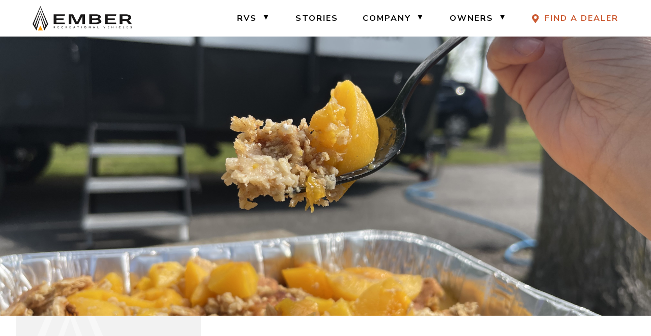

--- FILE ---
content_type: text/html; charset=UTF-8
request_url: https://www.emberrv.com/story/recipe-campfire-peach-crisp/
body_size: 13191
content:

<!doctype html>

  <html class="has-navbar-fixed-top has-spaced-navbar-fixed-top"  dir="ltr" lang="en-US" prefix="og: https://ogp.me/ns#">

	<head>
		
				
		<!-- Google Tag Manager -->
		<script>
			(function (w, d, s, l, i) {
				w[l] = w[l] || []
				w[l].push({
					'gtm.start': new Date().getTime(),
					event: 'gtm.js',
				})
				var f = d.getElementsByTagName(s)[0],
					j = d.createElement(s),
					dl = l != 'dataLayer' ? '&l=' + l : ''
				j.async = true
				j.src = 'https://www.googletagmanager.com/gtm.js?id=' + i + dl
				f.parentNode.insertBefore(j, f)
			})(window, document, 'script', 'dataLayer', 'GTM-NL95Q64');
		</script>
		<!-- End Google Tag Manager -->
<script
  type="text/javascript"
  src="https://app.termly.io/embed.min.js"
  data-auto-block="on"
  data-website-uuid="ec4e19aa-a827-400f-bf73-17005723d85f"
  ></script>
		<meta charset="utf-8">
<script type="text/javascript">
/* <![CDATA[ */
var gform;gform||(document.addEventListener("gform_main_scripts_loaded",function(){gform.scriptsLoaded=!0}),document.addEventListener("gform/theme/scripts_loaded",function(){gform.themeScriptsLoaded=!0}),window.addEventListener("DOMContentLoaded",function(){gform.domLoaded=!0}),gform={domLoaded:!1,scriptsLoaded:!1,themeScriptsLoaded:!1,isFormEditor:()=>"function"==typeof InitializeEditor,callIfLoaded:function(o){return!(!gform.domLoaded||!gform.scriptsLoaded||!gform.themeScriptsLoaded&&!gform.isFormEditor()||(gform.isFormEditor()&&console.warn("The use of gform.initializeOnLoaded() is deprecated in the form editor context and will be removed in Gravity Forms 3.1."),o(),0))},initializeOnLoaded:function(o){gform.callIfLoaded(o)||(document.addEventListener("gform_main_scripts_loaded",()=>{gform.scriptsLoaded=!0,gform.callIfLoaded(o)}),document.addEventListener("gform/theme/scripts_loaded",()=>{gform.themeScriptsLoaded=!0,gform.callIfLoaded(o)}),window.addEventListener("DOMContentLoaded",()=>{gform.domLoaded=!0,gform.callIfLoaded(o)}))},hooks:{action:{},filter:{}},addAction:function(o,r,e,t){gform.addHook("action",o,r,e,t)},addFilter:function(o,r,e,t){gform.addHook("filter",o,r,e,t)},doAction:function(o){gform.doHook("action",o,arguments)},applyFilters:function(o){return gform.doHook("filter",o,arguments)},removeAction:function(o,r){gform.removeHook("action",o,r)},removeFilter:function(o,r,e){gform.removeHook("filter",o,r,e)},addHook:function(o,r,e,t,n){null==gform.hooks[o][r]&&(gform.hooks[o][r]=[]);var d=gform.hooks[o][r];null==n&&(n=r+"_"+d.length),gform.hooks[o][r].push({tag:n,callable:e,priority:t=null==t?10:t})},doHook:function(r,o,e){var t;if(e=Array.prototype.slice.call(e,1),null!=gform.hooks[r][o]&&((o=gform.hooks[r][o]).sort(function(o,r){return o.priority-r.priority}),o.forEach(function(o){"function"!=typeof(t=o.callable)&&(t=window[t]),"action"==r?t.apply(null,e):e[0]=t.apply(null,e)})),"filter"==r)return e[0]},removeHook:function(o,r,t,n){var e;null!=gform.hooks[o][r]&&(e=(e=gform.hooks[o][r]).filter(function(o,r,e){return!!(null!=n&&n!=o.tag||null!=t&&t!=o.priority)}),gform.hooks[o][r]=e)}});
/* ]]> */
</script>

		
		<!-- Force IE to use the latest rendering engine available -->
		<meta http-equiv="X-UA-Compatible" content="IE=edge">

		<!-- Mobile Meta -->
		<meta name="viewport" content="width=device-width, initial-scale=1.0">
		
		<!-- If Site Icon isn't set in customizer -->
		

		<!-- Preconnections for speeeeedddd -->
		<link rel=preconnect href="//cdnjs.cloudflare.com/" >
		<link rel=preconnect href="//fonts.googleapis.com" >
		<link rel=preconnect href="//fonts.gstatic.com" >
		
		<!--START: GoLeadFuel Monitoring and Tracking Code -->

		<script type="text/javascript">

			_siteid = "f41be0a2-5c81-42a7-a434-3eeaf7272382";

			_subscriberId = "b1e02e64-82e7-4629-9a92-004ef0bc3fd8";

			function comCC24StartFunctioning(scriptSource) {

				var scrDynamicHeadAttr = document.createElement('script');

				scrDynamicHeadAttr.setAttribute('src', scriptSource);

				scrDynamicHeadAttr.setAttribute('type', 'text/javascript');

				scrHeadAttr = document.getElementsByTagName('head')[0];

				scrHeadAttr.insertBefore(scrDynamicHeadAttr, scrHeadAttr.firstChild);

			}

			comCC24StartFunctioning(window.location.protocol + "//service.rvchat.com/VisitorManager/Scripts/comCC24DomReady.js");

		</script>

		<!--END: GoLeadFuel Monitoring and Tracking Code-->


		<title>Recipe: Campfire Peach Crisp | Ember RV</title>

		<!-- All in One SEO 4.9.2 - aioseo.com -->
	<meta name="description" content="Good news for you: I’m not a food blogger, which means you won’t need to scroll, and scroll, and scroll, before you get to the details about this barely-a-recipe. The even better news: I’m actually brand ambassador for Ember RV, and we’re on the road making memories because life is too short, and you should" />
	<meta name="robots" content="max-image-preview:large" />
	<link rel="canonical" href="https://www.emberrv.com/story/recipe-campfire-peach-crisp/" />
	<meta name="generator" content="All in One SEO (AIOSEO) 4.9.2" />
		<meta property="og:locale" content="en_US" />
		<meta property="og:site_name" content="Ember RV |" />
		<meta property="og:type" content="article" />
		<meta property="og:title" content="Recipe: Campfire Peach Crisp | Ember RV" />
		<meta property="og:description" content="Good news for you: I’m not a food blogger, which means you won’t need to scroll, and scroll, and scroll, before you get to the details about this barely-a-recipe. The even better news: I’m actually brand ambassador for Ember RV, and we’re on the road making memories because life is too short, and you should" />
		<meta property="og:url" content="https://www.emberrv.com/story/recipe-campfire-peach-crisp/" />
		<meta property="og:image" content="https://www.emberrv.com/wp-content/uploads/2021/09/main_logo.svg" />
		<meta property="og:image:secure_url" content="https://www.emberrv.com/wp-content/uploads/2021/09/main_logo.svg" />
		<meta property="article:published_time" content="2023-07-08T20:15:40+00:00" />
		<meta property="article:modified_time" content="2023-07-08T20:16:41+00:00" />
		<meta property="article:publisher" content="https://www.facebook.com/EmberRV" />
		<meta name="twitter:card" content="summary" />
		<meta name="twitter:title" content="Recipe: Campfire Peach Crisp | Ember RV" />
		<meta name="twitter:description" content="Good news for you: I’m not a food blogger, which means you won’t need to scroll, and scroll, and scroll, before you get to the details about this barely-a-recipe. The even better news: I’m actually brand ambassador for Ember RV, and we’re on the road making memories because life is too short, and you should" />
		<meta name="twitter:image" content="https://www.emberrv.com/wp-content/uploads/2021/09/main_logo.svg" />
		<script type="application/ld+json" class="aioseo-schema">
			{"@context":"https:\/\/schema.org","@graph":[{"@type":"BreadcrumbList","@id":"https:\/\/www.emberrv.com\/story\/recipe-campfire-peach-crisp\/#breadcrumblist","itemListElement":[{"@type":"ListItem","@id":"https:\/\/www.emberrv.com#listItem","position":1,"name":"Home","item":"https:\/\/www.emberrv.com","nextItem":{"@type":"ListItem","@id":"https:\/\/www.emberrv.com\/stories\/#listItem","name":"Stories"}},{"@type":"ListItem","@id":"https:\/\/www.emberrv.com\/stories\/#listItem","position":2,"name":"Stories","item":"https:\/\/www.emberrv.com\/stories\/","nextItem":{"@type":"ListItem","@id":"https:\/\/www.emberrv.com\/story\/recipe-campfire-peach-crisp\/#listItem","name":"Recipe: Campfire Peach Crisp"},"previousItem":{"@type":"ListItem","@id":"https:\/\/www.emberrv.com#listItem","name":"Home"}},{"@type":"ListItem","@id":"https:\/\/www.emberrv.com\/story\/recipe-campfire-peach-crisp\/#listItem","position":3,"name":"Recipe: Campfire Peach Crisp","previousItem":{"@type":"ListItem","@id":"https:\/\/www.emberrv.com\/stories\/#listItem","name":"Stories"}}]},{"@type":"Organization","@id":"https:\/\/www.emberrv.com\/#organization","name":"Ember RV","url":"https:\/\/www.emberrv.com\/","telephone":"+18447327204","logo":{"@type":"ImageObject","url":"https:\/\/www.emberrv.com\/wp-content\/uploads\/2021\/09\/main_logo.svg","@id":"https:\/\/www.emberrv.com\/story\/recipe-campfire-peach-crisp\/#organizationLogo","width":326,"height":80,"caption":"Ember Recreational Vehicles"},"image":{"@id":"https:\/\/www.emberrv.com\/story\/recipe-campfire-peach-crisp\/#organizationLogo"},"sameAs":["https:\/\/www.facebook.com\/EmberRV","https:\/\/www.instagram.com\/ember.rv\/"]},{"@type":"WebPage","@id":"https:\/\/www.emberrv.com\/story\/recipe-campfire-peach-crisp\/#webpage","url":"https:\/\/www.emberrv.com\/story\/recipe-campfire-peach-crisp\/","name":"Recipe: Campfire Peach Crisp | Ember RV","description":"Good news for you: I\u2019m not a food blogger, which means you won\u2019t need to scroll, and scroll, and scroll, before you get to the details about this barely-a-recipe. The even better news: I\u2019m actually brand ambassador for Ember RV, and we\u2019re on the road making memories because life is too short, and you should","inLanguage":"en-US","isPartOf":{"@id":"https:\/\/www.emberrv.com\/#website"},"breadcrumb":{"@id":"https:\/\/www.emberrv.com\/story\/recipe-campfire-peach-crisp\/#breadcrumblist"},"image":{"@type":"ImageObject","url":"https:\/\/www.emberrv.com\/wp-content\/uploads\/2023\/07\/PEACH-CRISP-brooke-taylor-ember-rv19.jpeg","@id":"https:\/\/www.emberrv.com\/story\/recipe-campfire-peach-crisp\/#mainImage","width":4032,"height":3024},"primaryImageOfPage":{"@id":"https:\/\/www.emberrv.com\/story\/recipe-campfire-peach-crisp\/#mainImage"},"datePublished":"2023-07-08T16:15:40-04:00","dateModified":"2023-07-08T16:16:41-04:00"},{"@type":"WebSite","@id":"https:\/\/www.emberrv.com\/#website","url":"https:\/\/www.emberrv.com\/","name":"Ember RV","inLanguage":"en-US","publisher":{"@id":"https:\/\/www.emberrv.com\/#organization"}}]}
		</script>
		<!-- All in One SEO -->

<link rel='dns-prefetch' href='//www.google.com' />
<link rel='dns-prefetch' href='//fonts.googleapis.com' />
<link rel='dns-prefetch' href='//cdnjs.cloudflare.com' />
<link rel="alternate" type="application/rss+xml" title="Ember RV &raquo; Feed" href="https://www.emberrv.com/feed/" />
<link rel="alternate" type="application/rss+xml" title="Ember RV &raquo; Comments Feed" href="https://www.emberrv.com/comments/feed/" />
<style id='wp-img-auto-sizes-contain-inline-css' type='text/css'>
img:is([sizes=auto i],[sizes^="auto," i]){contain-intrinsic-size:3000px 1500px}
/*# sourceURL=wp-img-auto-sizes-contain-inline-css */
</style>
<style id='classic-theme-styles-inline-css' type='text/css'>
/*! This file is auto-generated */
.wp-block-button__link{color:#fff;background-color:#32373c;border-radius:9999px;box-shadow:none;text-decoration:none;padding:calc(.667em + 2px) calc(1.333em + 2px);font-size:1.125em}.wp-block-file__button{background:#32373c;color:#fff;text-decoration:none}
/*# sourceURL=/wp-includes/css/classic-themes.min.css */
</style>
<link rel='stylesheet' id='wpsl-styles-css' href='https://www.emberrv.com/wp-content/plugins/wp-store-locator/css/styles.min.css?ver=2.2.261' type='text/css' media='all' />
<link rel='stylesheet' id='theme-css-css' href='https://www.emberrv.com/wp-content/themes/ff-bulma/dist/app.0be445.css' type='text/css' media='all' />
<link rel='stylesheet' id='theme-font-css' href='//fonts.googleapis.com/css2?family=Nunito+Sans:ital,wght@0,300;0,400;0,600;0,700;0,800;1,300;1,400;1,600;1,700;1,800&#038;display=swap' type='text/css' media='all' />
<link rel='stylesheet' id='theme-font-awesome-css' href='//cdnjs.cloudflare.com/ajax/libs/font-awesome/5.8.2/css/all.min.css' type='text/css' media='all' />
<script type="text/javascript" src="https://www.emberrv.com/wp-content/plugins/stop-user-enumeration/frontend/js/frontend.js?ver=1.7.7" id="stop-user-enumeration-js" defer="defer" data-wp-strategy="defer"></script>
<script type="text/javascript" src="https://www.emberrv.com/wp-includes/js/jquery/jquery.min.js?ver=3.7.1" id="jquery-core-js"></script>
<script type="text/javascript" src="https://www.emberrv.com/wp-includes/js/jquery/jquery-migrate.min.js?ver=3.4.1" id="jquery-migrate-js"></script>
<script></script><link rel="https://api.w.org/" href="https://www.emberrv.com/wp-json/" /><link rel="alternate" title="JSON" type="application/json" href="https://www.emberrv.com/wp-json/wp/v2/story/1472" /><link rel='shortlink' href='https://www.emberrv.com/?p=1472' />
<meta name="generator" content="Powered by WPBakery Page Builder - drag and drop page builder for WordPress."/>
<noscript><style>.lazyload[data-src]{display:none !important;}</style></noscript><style>.lazyload{background-image:none !important;}.lazyload:before{background-image:none !important;}</style><link rel="icon" href="https://www.emberrv.com/wp-content/uploads/2021/09/cropped-large_orange_triangle-32x32.png" sizes="32x32" />
<link rel="icon" href="https://www.emberrv.com/wp-content/uploads/2021/09/cropped-large_orange_triangle-192x192.png" sizes="192x192" />
<link rel="apple-touch-icon" href="https://www.emberrv.com/wp-content/uploads/2021/09/cropped-large_orange_triangle-180x180.png" />
<meta name="msapplication-TileImage" content="https://www.emberrv.com/wp-content/uploads/2021/09/cropped-large_orange_triangle-270x270.png" />
<noscript><style> .wpb_animate_when_almost_visible { opacity: 1; }</style></noscript>
	<style id='global-styles-inline-css' type='text/css'>
:root{--wp--preset--aspect-ratio--square: 1;--wp--preset--aspect-ratio--4-3: 4/3;--wp--preset--aspect-ratio--3-4: 3/4;--wp--preset--aspect-ratio--3-2: 3/2;--wp--preset--aspect-ratio--2-3: 2/3;--wp--preset--aspect-ratio--16-9: 16/9;--wp--preset--aspect-ratio--9-16: 9/16;--wp--preset--color--black: #000000;--wp--preset--color--cyan-bluish-gray: #abb8c3;--wp--preset--color--white: #ffffff;--wp--preset--color--pale-pink: #f78da7;--wp--preset--color--vivid-red: #cf2e2e;--wp--preset--color--luminous-vivid-orange: #ff6900;--wp--preset--color--luminous-vivid-amber: #fcb900;--wp--preset--color--light-green-cyan: #7bdcb5;--wp--preset--color--vivid-green-cyan: #00d084;--wp--preset--color--pale-cyan-blue: #8ed1fc;--wp--preset--color--vivid-cyan-blue: #0693e3;--wp--preset--color--vivid-purple: #9b51e0;--wp--preset--gradient--vivid-cyan-blue-to-vivid-purple: linear-gradient(135deg,rgb(6,147,227) 0%,rgb(155,81,224) 100%);--wp--preset--gradient--light-green-cyan-to-vivid-green-cyan: linear-gradient(135deg,rgb(122,220,180) 0%,rgb(0,208,130) 100%);--wp--preset--gradient--luminous-vivid-amber-to-luminous-vivid-orange: linear-gradient(135deg,rgb(252,185,0) 0%,rgb(255,105,0) 100%);--wp--preset--gradient--luminous-vivid-orange-to-vivid-red: linear-gradient(135deg,rgb(255,105,0) 0%,rgb(207,46,46) 100%);--wp--preset--gradient--very-light-gray-to-cyan-bluish-gray: linear-gradient(135deg,rgb(238,238,238) 0%,rgb(169,184,195) 100%);--wp--preset--gradient--cool-to-warm-spectrum: linear-gradient(135deg,rgb(74,234,220) 0%,rgb(151,120,209) 20%,rgb(207,42,186) 40%,rgb(238,44,130) 60%,rgb(251,105,98) 80%,rgb(254,248,76) 100%);--wp--preset--gradient--blush-light-purple: linear-gradient(135deg,rgb(255,206,236) 0%,rgb(152,150,240) 100%);--wp--preset--gradient--blush-bordeaux: linear-gradient(135deg,rgb(254,205,165) 0%,rgb(254,45,45) 50%,rgb(107,0,62) 100%);--wp--preset--gradient--luminous-dusk: linear-gradient(135deg,rgb(255,203,112) 0%,rgb(199,81,192) 50%,rgb(65,88,208) 100%);--wp--preset--gradient--pale-ocean: linear-gradient(135deg,rgb(255,245,203) 0%,rgb(182,227,212) 50%,rgb(51,167,181) 100%);--wp--preset--gradient--electric-grass: linear-gradient(135deg,rgb(202,248,128) 0%,rgb(113,206,126) 100%);--wp--preset--gradient--midnight: linear-gradient(135deg,rgb(2,3,129) 0%,rgb(40,116,252) 100%);--wp--preset--font-size--small: 13px;--wp--preset--font-size--medium: 20px;--wp--preset--font-size--large: 36px;--wp--preset--font-size--x-large: 42px;--wp--preset--spacing--20: 0.44rem;--wp--preset--spacing--30: 0.67rem;--wp--preset--spacing--40: 1rem;--wp--preset--spacing--50: 1.5rem;--wp--preset--spacing--60: 2.25rem;--wp--preset--spacing--70: 3.38rem;--wp--preset--spacing--80: 5.06rem;--wp--preset--shadow--natural: 6px 6px 9px rgba(0, 0, 0, 0.2);--wp--preset--shadow--deep: 12px 12px 50px rgba(0, 0, 0, 0.4);--wp--preset--shadow--sharp: 6px 6px 0px rgba(0, 0, 0, 0.2);--wp--preset--shadow--outlined: 6px 6px 0px -3px rgb(255, 255, 255), 6px 6px rgb(0, 0, 0);--wp--preset--shadow--crisp: 6px 6px 0px rgb(0, 0, 0);}:where(.is-layout-flex){gap: 0.5em;}:where(.is-layout-grid){gap: 0.5em;}body .is-layout-flex{display: flex;}.is-layout-flex{flex-wrap: wrap;align-items: center;}.is-layout-flex > :is(*, div){margin: 0;}body .is-layout-grid{display: grid;}.is-layout-grid > :is(*, div){margin: 0;}:where(.wp-block-columns.is-layout-flex){gap: 2em;}:where(.wp-block-columns.is-layout-grid){gap: 2em;}:where(.wp-block-post-template.is-layout-flex){gap: 1.25em;}:where(.wp-block-post-template.is-layout-grid){gap: 1.25em;}.has-black-color{color: var(--wp--preset--color--black) !important;}.has-cyan-bluish-gray-color{color: var(--wp--preset--color--cyan-bluish-gray) !important;}.has-white-color{color: var(--wp--preset--color--white) !important;}.has-pale-pink-color{color: var(--wp--preset--color--pale-pink) !important;}.has-vivid-red-color{color: var(--wp--preset--color--vivid-red) !important;}.has-luminous-vivid-orange-color{color: var(--wp--preset--color--luminous-vivid-orange) !important;}.has-luminous-vivid-amber-color{color: var(--wp--preset--color--luminous-vivid-amber) !important;}.has-light-green-cyan-color{color: var(--wp--preset--color--light-green-cyan) !important;}.has-vivid-green-cyan-color{color: var(--wp--preset--color--vivid-green-cyan) !important;}.has-pale-cyan-blue-color{color: var(--wp--preset--color--pale-cyan-blue) !important;}.has-vivid-cyan-blue-color{color: var(--wp--preset--color--vivid-cyan-blue) !important;}.has-vivid-purple-color{color: var(--wp--preset--color--vivid-purple) !important;}.has-black-background-color{background-color: var(--wp--preset--color--black) !important;}.has-cyan-bluish-gray-background-color{background-color: var(--wp--preset--color--cyan-bluish-gray) !important;}.has-white-background-color{background-color: var(--wp--preset--color--white) !important;}.has-pale-pink-background-color{background-color: var(--wp--preset--color--pale-pink) !important;}.has-vivid-red-background-color{background-color: var(--wp--preset--color--vivid-red) !important;}.has-luminous-vivid-orange-background-color{background-color: var(--wp--preset--color--luminous-vivid-orange) !important;}.has-luminous-vivid-amber-background-color{background-color: var(--wp--preset--color--luminous-vivid-amber) !important;}.has-light-green-cyan-background-color{background-color: var(--wp--preset--color--light-green-cyan) !important;}.has-vivid-green-cyan-background-color{background-color: var(--wp--preset--color--vivid-green-cyan) !important;}.has-pale-cyan-blue-background-color{background-color: var(--wp--preset--color--pale-cyan-blue) !important;}.has-vivid-cyan-blue-background-color{background-color: var(--wp--preset--color--vivid-cyan-blue) !important;}.has-vivid-purple-background-color{background-color: var(--wp--preset--color--vivid-purple) !important;}.has-black-border-color{border-color: var(--wp--preset--color--black) !important;}.has-cyan-bluish-gray-border-color{border-color: var(--wp--preset--color--cyan-bluish-gray) !important;}.has-white-border-color{border-color: var(--wp--preset--color--white) !important;}.has-pale-pink-border-color{border-color: var(--wp--preset--color--pale-pink) !important;}.has-vivid-red-border-color{border-color: var(--wp--preset--color--vivid-red) !important;}.has-luminous-vivid-orange-border-color{border-color: var(--wp--preset--color--luminous-vivid-orange) !important;}.has-luminous-vivid-amber-border-color{border-color: var(--wp--preset--color--luminous-vivid-amber) !important;}.has-light-green-cyan-border-color{border-color: var(--wp--preset--color--light-green-cyan) !important;}.has-vivid-green-cyan-border-color{border-color: var(--wp--preset--color--vivid-green-cyan) !important;}.has-pale-cyan-blue-border-color{border-color: var(--wp--preset--color--pale-cyan-blue) !important;}.has-vivid-cyan-blue-border-color{border-color: var(--wp--preset--color--vivid-cyan-blue) !important;}.has-vivid-purple-border-color{border-color: var(--wp--preset--color--vivid-purple) !important;}.has-vivid-cyan-blue-to-vivid-purple-gradient-background{background: var(--wp--preset--gradient--vivid-cyan-blue-to-vivid-purple) !important;}.has-light-green-cyan-to-vivid-green-cyan-gradient-background{background: var(--wp--preset--gradient--light-green-cyan-to-vivid-green-cyan) !important;}.has-luminous-vivid-amber-to-luminous-vivid-orange-gradient-background{background: var(--wp--preset--gradient--luminous-vivid-amber-to-luminous-vivid-orange) !important;}.has-luminous-vivid-orange-to-vivid-red-gradient-background{background: var(--wp--preset--gradient--luminous-vivid-orange-to-vivid-red) !important;}.has-very-light-gray-to-cyan-bluish-gray-gradient-background{background: var(--wp--preset--gradient--very-light-gray-to-cyan-bluish-gray) !important;}.has-cool-to-warm-spectrum-gradient-background{background: var(--wp--preset--gradient--cool-to-warm-spectrum) !important;}.has-blush-light-purple-gradient-background{background: var(--wp--preset--gradient--blush-light-purple) !important;}.has-blush-bordeaux-gradient-background{background: var(--wp--preset--gradient--blush-bordeaux) !important;}.has-luminous-dusk-gradient-background{background: var(--wp--preset--gradient--luminous-dusk) !important;}.has-pale-ocean-gradient-background{background: var(--wp--preset--gradient--pale-ocean) !important;}.has-electric-grass-gradient-background{background: var(--wp--preset--gradient--electric-grass) !important;}.has-midnight-gradient-background{background: var(--wp--preset--gradient--midnight) !important;}.has-small-font-size{font-size: var(--wp--preset--font-size--small) !important;}.has-medium-font-size{font-size: var(--wp--preset--font-size--medium) !important;}.has-large-font-size{font-size: var(--wp--preset--font-size--large) !important;}.has-x-large-font-size{font-size: var(--wp--preset--font-size--x-large) !important;}
/*# sourceURL=global-styles-inline-css */
</style>
<link rel='stylesheet' id='gform_basic-css' href='https://www.emberrv.com/wp-content/plugins/gravityforms/assets/css/dist/basic.min.css?ver=2.9.25' type='text/css' media='all' />
<link rel='stylesheet' id='gform_theme_components-css' href='https://www.emberrv.com/wp-content/plugins/gravityforms/assets/css/dist/theme-components.min.css?ver=2.9.25' type='text/css' media='all' />
<link rel='stylesheet' id='gform_theme-css' href='https://www.emberrv.com/wp-content/plugins/gravityforms/assets/css/dist/theme.min.css?ver=2.9.25' type='text/css' media='all' />
</head>
			
	<body class="wp-singular story-template-default single single-story postid-1472 wp-custom-logo wp-theme-ff-bulma recipe-campfire-peach-crisp wpb-js-composer js-comp-ver-8.7.2 vc_responsive">

				
		<!-- Google Tag Manager (noscript) -->
		<noscript
			><iframe
				src="https://www.googletagmanager.com/ns.html?id=GTM-NL95Q64"
				height="0"
				width="0"
				style="display: none; visibility: hidden;"
                                title="Google Tag Manager"
			></iframe
		></noscript>
		<!-- End Google Tag Manager (noscript) -->
			
		<!-- This is here so menu images don't have to load on hover -->
		<div class="is-hidden">
			<img src="[data-uri]" alt="" data-src="https://www.emberrv.com/wp-content/themes/ff-bulma/assets/images/overland_series_sketch_grey.png" decoding="async" class="lazyload"><noscript><img src="https://www.emberrv.com/wp-content/themes/ff-bulma/assets/images/overland_series_sketch_grey.png" alt="" data-eio="l"></noscript>
			<img src="[data-uri]" alt ="" data-src="https://www.emberrv.com/wp-content/themes/ff-bulma/assets/images/overland_micros_series_sketch_grey.png" decoding="async" class="lazyload"><noscript><img src="https://www.emberrv.com/wp-content/themes/ff-bulma/assets/images/overland_micros_series_sketch_grey.png" alt ="" data-eio="l"></noscript>
		</div>

		<header class="header" role="banner">
					<div class="navbar is-fixed-top is-spaced " role="navigation" aria-label="main-navigation">
		<div class="container">
			<div class="navbar-brand ">
				<a class="navbar-item" href="https://www.emberrv.com">
										<img class="normal-navbar-image  lazyload" src="[data-uri]" alt="Home" data-src="https://www.emberrv.com/wp-content/uploads/2021/09/main_logo.svg" decoding="async" /><noscript><img class="normal-navbar-image " src="https://www.emberrv.com/wp-content/uploads/2021/09/main_logo.svg" alt="Home" data-eio="l" /></noscript>
				</a>
				<a role="button" class="navbar-burger burger" aria-label="menu" aria-expanded="false" data-target="main-nav">
					<span aria-hidden="true"></span>
					<span aria-hidden="true"></span>
					<span aria-hidden="true"></span>
				</a>
			</div>
			<div id="main-nav" class="navbar-menu"><div class="navbar-end"><div class='navbar-item has-dropdown'><a class='menu-item menu-item-type-custom menu-item-object-custom menu-item-has-children has_children navbar-link menu-item-21'>RVs</a><div class='navbar-dropdown'><a class='menu-item menu-item-type-post_type menu-item-object-model navbar-item menu-item-1550' href='https://www.emberrv.com/rvs/e-series/' target='_self'><span class='menuIcon'></span><span class='menuText'>E-Series</span></a><a class='menu-item menu-item-type-post_type menu-item-object-model navbar-item menu-item-2930' href='https://www.emberrv.com/rvs/touring-edition/' target='_self'><span class='menuIcon'></span><span class='menuText'>Touring Edition</span></a><a class='menu-item menu-item-type-post_type menu-item-object-model navbar-item menu-item-981' href='https://www.emberrv.com/rvs/overland-series/' target='_self'><span class='menuIcon'></span><span class='menuText'>Overland Series</span></a></div></div><a class='menu-item menu-item-type-post_type_archive menu-item-object-story navbar-item menu-item-190' href='https://www.emberrv.com/stories/' target='_self'><span class='menuIcon'></span><span class='menuText'>Stories</span></a><div class='navbar-item has-dropdown'><a class='menu-item menu-item-type-custom menu-item-object-custom menu-item-has-children has_children navbar-link menu-item-927'>Company</a><div class='navbar-dropdown'><a class='menu-item menu-item-type-post_type menu-item-object-page navbar-item menu-item-20' href='https://www.emberrv.com/about-us/' target='_self'><span class='menuIcon'></span><span class='menuText'>About Us</span></a><a class='menu-item menu-item-type-post_type menu-item-object-page navbar-item menu-item-3074' href='https://www.emberrv.com/declareindependence/' target='_self'><span class='menuIcon'></span><span class='menuText'>Declare Independence</span></a><a class='menu-item menu-item-type-post_type menu-item-object-page navbar-item menu-item-19' href='https://www.emberrv.com/contact/' target='_self'><span class='menuIcon'></span><span class='menuText'>Contact</span></a></div></div><div class='navbar-item has-dropdown'><a class='menu-item menu-item-type-custom menu-item-object-custom menu-item-has-children has_children navbar-link menu-item-1006'>Owners</a><div class='navbar-dropdown'><a class='menu-item menu-item-type-post_type menu-item-object-page navbar-item menu-item-930' href='https://www.emberrv.com/resources/' target='_self'><span class='menuIcon'></span><span class='menuText'>Resources</span></a><a class='menu-item menu-item-type-custom menu-item-object-custom navbar-item menu-item-1007' href='https://www.promoplace.com/emberrvowners' target='_blank'><span class='menuIcon'></span><span class='menuText'>Ember Store</span></a></div></div><a class='location-pin menu-item menu-item-type-post_type menu-item-object-page navbar-item menu-item-552' href='https://www.emberrv.com/dealers/' target='_self'><span class='menuIcon'></span><span class='menuText'>Find A Dealer</span></a></div></div>		</div>
	</div>
	    </header> <!-- end .header -->

			
<section class="section" role="main">

	
		

<article id="post-1472" class="post-1472 story type-story status-publish has-post-thumbnail hentry" role="article" itemscope itemtype="http://schema.org/BlogPosting">

	<div class="hero-banner-component has-background-dark single-post lazyload" style="" data-back="https://www.emberrv.com/wp-content/uploads/2023/07/PEACH-CRISP-brooke-taylor-ember-rv19.jpeg" data-eio-rwidth="4032" data-eio-rheight="3024">
	</div>

	<div class="post-content single-stories">
		<!-- Post Content -->
		<section class="entry-content content" itemprop="text">
			<div class="columns is-variable is-8-desktop is-0-mobile mx-0-touch">
				<div class="column is-4-tablet latest-news-box">
					<a href="/stories" class="title has-text-flame is-uppercase is-size-5 latest-news-title">Back to Stories</a>
				</div>
				<div class="column is-8-tablet">
					<div class="article-content">
						<h1 class="article-header">Recipe: Campfire Peach Crisp</h1>
												<span class="post-date">Jul 8, 2023</span>
						<p>Good news for you: I’m not a food blogger, which means you won’t need to scroll, and scroll, and scroll, before you get to the details about this barely-a-recipe. The even better news: I’m actually brand ambassador for Ember RV, and we’re on the road making memories because life is too short, and you should always book the trip. Our Overland Series Ember comes equipped with two indoor gas burners and an outdoor flat top. Add in the campfire, and we have three cooking options where ever we go!</p>
<p>Ingredients: (2 large cans is our preference) sliced peaches, cinnamon graham crackers, instant oatmeal (I chose Maple and brown sugar), butter, foil pan, and aluminum toil or Dutch oven.</p>
<p>I chose the aluminum foil route because, with a toddler, I’m all for ease. This recipe is kid friendly. Simply smash all the things. The graham crackers, the instant oatmeal. While reviewing all the various takes on this recipe online, one content creator shared a solid tip: cut the peaches into bite-sized pieces while still in the can.</p>
<p>I do recommend adding more peaches than you think you’ll need. The heat from the fire can dry up the ingredients. Top with butter, cover with foil and put on the grates above the fire. If baking on the fire, your dish should not be engulfed in flames. It should be ready in about 15-25 minutes depending on the heat. This would also be a great dish for the grill.</p>
<p>Written by: Brooke (Ember Brand Ambassador)</p>
					</div>
				</div>
			</div>
		</section> <!-- end article section -->
		<div class="next-post">
			<div class="is-flex is-justify-content-flex-end next-post-link">
				<a href="https://www.emberrv.com/story/embrace-the-season-experience-the-magic-of-fall-camping/" rel="next">Next Story</a>			</div>
		</div>
	</div>

	<div class="keep-in-touch-columns-component" id="careers">
    <div class="columns">
        <div class="column">
            <div class="born-from-the-fire">
                <h2 class="title">Join the Ember team.</h2>
                <p class="has-text-weight-normal">The Ember team works to build the most sought-after independent RV brand, all while building a stronger team together.</p>
                <a class="join-team-link button invert" href="https://secure.yourpayrollhr.com/ta/TPC0300.careers?CareersSearch">View Open Positions</a>
            </div>
        </div>
        <div class="column has-background-primary">
            <div class="lets-keep-in-touch" id="subscribe">
                <h2 class="title">Let's keep in touch.</h2>
                <p class="has-text-weight-normal">Join our mailing list to keep up with all the exciting news at Ember.</p>
                <div class="email-subscribe-form">
                    <!-- <form>
                        <input type="email" class="email-input" name="emailAddress" placeholder="Email Address" required aria-label="Email Address">
                        <button type="submit" class="subscribe-button">Subscribe</button>
                    </form> -->
                    
                <div class='gf_browser_chrome gform_wrapper gravity-theme gform-theme--no-framework email-subscribe-form_wrapper' data-form-theme='gravity-theme' data-form-index='0' id='gform_wrapper_2' >
                        <div class='gform_heading'>
                            <p class='gform_description'></p>
                        </div><form method='post' enctype='multipart/form-data'  id='gform_2' class='email-subscribe-form' action='/story/recipe-campfire-peach-crisp/' data-formid='2' novalidate><div class='gf_invisible ginput_recaptchav3' data-sitekey='6LfXKm0iAAAAAB3-WolgzKDktEEBnDh2oMoj_pbq' data-tabindex='0'><input id="input_e2b319fd2e41264554e8d155ce5222e0" class="gfield_recaptcha_response" type="hidden" name="input_e2b319fd2e41264554e8d155ce5222e0" value=""/></div>
                        <div class='gform-body gform_body'><div id='gform_fields_2' class='gform_fields top_label form_sublabel_below description_below validation_below'><div id="field_2_1" class="gfield gfield--type-email gfield_contains_required field_sublabel_below gfield--no-description field_description_below hidden_label field_validation_below gfield_visibility_visible"  ><label class='gfield_label gform-field-label' for='input_2_1'>Email<span class="gfield_required"><span class="gfield_required gfield_required_text">(Required)</span></span></label><div class='ginput_container ginput_container_email'>
                            <input name='input_1' id='input_2_1' type='email' value='' class='large'   placeholder='Email Address' aria-required="true" aria-invalid="false"  />
                        </div></div></div></div>
        <div class='gform-footer gform_footer top_label'> <input type='submit' id='gform_submit_button_2' class='gform_button button' onclick='gform.submission.handleButtonClick(this);' data-submission-type='submit' value='Subscribe'  /> 
            <input type='hidden' class='gform_hidden' name='gform_submission_method' data-js='gform_submission_method_2' value='postback' />
            <input type='hidden' class='gform_hidden' name='gform_theme' data-js='gform_theme_2' id='gform_theme_2' value='gravity-theme' />
            <input type='hidden' class='gform_hidden' name='gform_style_settings' data-js='gform_style_settings_2' id='gform_style_settings_2' value='[]' />
            <input type='hidden' class='gform_hidden' name='is_submit_2' value='1' />
            <input type='hidden' class='gform_hidden' name='gform_submit' value='2' />
            
            <input type='hidden' class='gform_hidden' name='gform_unique_id' value='' />
            <input type='hidden' class='gform_hidden' name='state_2' value='WyJbXSIsImZmZjNmNTlkMmM1NTBmNmI0ZmZkMjY3NTRhNTI1Mjk1Il0=' />
            <input type='hidden' autocomplete='off' class='gform_hidden' name='gform_target_page_number_2' id='gform_target_page_number_2' value='0' />
            <input type='hidden' autocomplete='off' class='gform_hidden' name='gform_source_page_number_2' id='gform_source_page_number_2' value='1' />
            <input type='hidden' name='gform_field_values' value='' />
            
        </div>
                        </form>
                        </div><script type="text/javascript">
/* <![CDATA[ */
 gform.initializeOnLoaded( function() {gformInitSpinner( 2, 'https://www.emberrv.com/wp-content/plugins/gravityforms/images/spinner.svg', true );jQuery('#gform_ajax_frame_2').on('load',function(){var contents = jQuery(this).contents().find('*').html();var is_postback = contents.indexOf('GF_AJAX_POSTBACK') >= 0;if(!is_postback){return;}var form_content = jQuery(this).contents().find('#gform_wrapper_2');var is_confirmation = jQuery(this).contents().find('#gform_confirmation_wrapper_2').length > 0;var is_redirect = contents.indexOf('gformRedirect(){') >= 0;var is_form = form_content.length > 0 && ! is_redirect && ! is_confirmation;var mt = parseInt(jQuery('html').css('margin-top'), 10) + parseInt(jQuery('body').css('margin-top'), 10) + 100;if(is_form){jQuery('#gform_wrapper_2').html(form_content.html());if(form_content.hasClass('gform_validation_error')){jQuery('#gform_wrapper_2').addClass('gform_validation_error');} else {jQuery('#gform_wrapper_2').removeClass('gform_validation_error');}setTimeout( function() { /* delay the scroll by 50 milliseconds to fix a bug in chrome */  }, 50 );if(window['gformInitDatepicker']) {gformInitDatepicker();}if(window['gformInitPriceFields']) {gformInitPriceFields();}var current_page = jQuery('#gform_source_page_number_2').val();gformInitSpinner( 2, 'https://www.emberrv.com/wp-content/plugins/gravityforms/images/spinner.svg', true );jQuery(document).trigger('gform_page_loaded', [2, current_page]);window['gf_submitting_2'] = false;}else if(!is_redirect){var confirmation_content = jQuery(this).contents().find('.GF_AJAX_POSTBACK').html();if(!confirmation_content){confirmation_content = contents;}jQuery('#gform_wrapper_2').replaceWith(confirmation_content);jQuery(document).trigger('gform_confirmation_loaded', [2]);window['gf_submitting_2'] = false;wp.a11y.speak(jQuery('#gform_confirmation_message_2').text());}else{jQuery('#gform_2').append(contents);if(window['gformRedirect']) {gformRedirect();}}jQuery(document).trigger("gform_pre_post_render", [{ formId: "2", currentPage: "current_page", abort: function() { this.preventDefault(); } }]);        if (event && event.defaultPrevented) {                return;        }        const gformWrapperDiv = document.getElementById( "gform_wrapper_2" );        if ( gformWrapperDiv ) {            const visibilitySpan = document.createElement( "span" );            visibilitySpan.id = "gform_visibility_test_2";            gformWrapperDiv.insertAdjacentElement( "afterend", visibilitySpan );        }        const visibilityTestDiv = document.getElementById( "gform_visibility_test_2" );        let postRenderFired = false;        function triggerPostRender() {            if ( postRenderFired ) {                return;            }            postRenderFired = true;            gform.core.triggerPostRenderEvents( 2, current_page );            if ( visibilityTestDiv ) {                visibilityTestDiv.parentNode.removeChild( visibilityTestDiv );            }        }        function debounce( func, wait, immediate ) {            var timeout;            return function() {                var context = this, args = arguments;                var later = function() {                    timeout = null;                    if ( !immediate ) func.apply( context, args );                };                var callNow = immediate && !timeout;                clearTimeout( timeout );                timeout = setTimeout( later, wait );                if ( callNow ) func.apply( context, args );            };        }        const debouncedTriggerPostRender = debounce( function() {            triggerPostRender();        }, 200 );        if ( visibilityTestDiv && visibilityTestDiv.offsetParent === null ) {            const observer = new MutationObserver( ( mutations ) => {                mutations.forEach( ( mutation ) => {                    if ( mutation.type === 'attributes' && visibilityTestDiv.offsetParent !== null ) {                        debouncedTriggerPostRender();                        observer.disconnect();                    }                });            });            observer.observe( document.body, {                attributes: true,                childList: false,                subtree: true,                attributeFilter: [ 'style', 'class' ],            });        } else {            triggerPostRender();        }    } );} ); 
/* ]]> */
</script>
                </div>
            </div>
        </div>
    </div>
</div>	</article> <!-- end article -->		
		

				
	</section>
					
		<footer class="footer" role="contentinfo">
			<div class="container">
				<div class="columns is-variable is-8-desktop">
					<div class="column is-narrow">
						<div class="footer-logo">
							<img src="[data-uri]" alt="Ember RV Logo" data-src="https://www.emberrv.com/wp-content/themes/ff-bulma/assets/images/main_logo_white.svg" decoding="async" class="lazyload"><noscript><img src="https://www.emberrv.com/wp-content/themes/ff-bulma/assets/images/main_logo_white.svg" alt="Ember RV Logo" data-eio="l"></noscript>
						</div>
					</div>
					<div class="column">
						<div class="address">
							<p class="footer-link">PO Box 970, Bristol, IN 46507</p>
							<a class="footer-link" href="tel:844-732-4204">(844) 732-4204</a>
							<a class="footer-link" href="mailto:info@emberrv.com">info@emberrv.com</a>
						</div>
					</div>
					<div class="column contact-terms is-narrow">
						<a class="is-uppercase has-text-white footer-link" href="https://www.emberrv.com/product-archive">Product Archive</a><br class="is-hidden-tablet-only is-hidden-widescreen">
						<a class="is-uppercase has-text-white footer-link" href="https://www.emberrv.com/contact">Contact Us</a><br class="is-hidden-tablet-only is-hidden-widescreen">
						<a class="is-uppercase has-text-white footer-link" href="https://7294801.app.netsuite.com/app/login/secure/privatelogin.nl?c=7294801" target="_blank">Dealer Portal</a><br class="is-hidden-tablet-only is-hidden-widescreen">
						<a class="is-uppercase has-text-white footer-link" href="https://www.emberrv.com/california-consumers">California Customers</a>
					</div>
					<div class="column is-narrow-tablet is-narrow">
						<div class="social-links">
							<a href="https://www.facebook.com/EmberRV" aria-label="facebook" target="_blank">
								<i class="fab fa-facebook-f has-text-white fa-lg"></i>
							</a>
							<a href="https://www.instagram.com/ember.rv/" aria-label="instagram" target="_blank">
								<i class="fab fa-instagram has-text-white fa-lg"></i>
							</a>
						</div>
					</div>
				</div>
		
				<div class="footer-copyright columns">
					<p class="footer-link column pt-4">&#169; 2026 Ember Recreational Vehicles </p>
					<a class="footer-link column is-narrow pt-4" href="/policies">Website Policies</a>
				</div>
			</div>

		</footer> <!-- end .footer -->
		
				
		<script type="speculationrules">
{"prefetch":[{"source":"document","where":{"and":[{"href_matches":"/*"},{"not":{"href_matches":["/wp-*.php","/wp-admin/*","/wp-content/uploads/*","/wp-content/*","/wp-content/plugins/*","/wp-content/themes/ff-bulma/*","/*\\?(.+)"]}},{"not":{"selector_matches":"a[rel~=\"nofollow\"]"}},{"not":{"selector_matches":".no-prefetch, .no-prefetch a"}}]},"eagerness":"conservative"}]}
</script>
<script type="text/javascript" id="eio-lazy-load-js-before">
/* <![CDATA[ */
var eio_lazy_vars = {"exactdn_domain":"","skip_autoscale":0,"bg_min_dpr":1.1,"threshold":0,"use_dpr":1};
//# sourceURL=eio-lazy-load-js-before
/* ]]> */
</script>
<script type="text/javascript" src="https://www.emberrv.com/wp-content/plugins/ewww-image-optimizer/includes/lazysizes.min.js?ver=831" id="eio-lazy-load-js" async="async" data-wp-strategy="async"></script>
<script type="module"  src="https://www.emberrv.com/wp-content/plugins/all-in-one-seo-pack/dist/Lite/assets/table-of-contents.95d0dfce.js?ver=4.9.2" id="aioseo/js/src/vue/standalone/blocks/table-of-contents/frontend.js-js"></script>
<script type="text/javascript" id="gforms_recaptcha_recaptcha-js-extra">
/* <![CDATA[ */
var gforms_recaptcha_recaptcha_strings = {"nonce":"bbc68ef898","disconnect":"Disconnecting","change_connection_type":"Resetting","spinner":"https://www.emberrv.com/wp-content/plugins/gravityforms/images/spinner.svg","connection_type":"classic","disable_badge":"1","change_connection_type_title":"Change Connection Type","change_connection_type_message":"Changing the connection type will delete your current settings.  Do you want to proceed?","disconnect_title":"Disconnect","disconnect_message":"Disconnecting from reCAPTCHA will delete your current settings.  Do you want to proceed?","site_key":"6LfXKm0iAAAAAB3-WolgzKDktEEBnDh2oMoj_pbq"};
//# sourceURL=gforms_recaptcha_recaptcha-js-extra
/* ]]> */
</script>
<script type="text/javascript" src="https://www.google.com/recaptcha/api.js?render=6LfXKm0iAAAAAB3-WolgzKDktEEBnDh2oMoj_pbq&amp;ver=2.1.0" id="gforms_recaptcha_recaptcha-js" defer="defer" data-wp-strategy="defer"></script>
<script type="text/javascript" src="https://www.emberrv.com/wp-content/plugins/gravityformsrecaptcha/js/frontend.min.js?ver=2.1.0" id="gforms_recaptcha_frontend-js" defer="defer" data-wp-strategy="defer"></script>
<script type="text/javascript" src="https://www.emberrv.com/wp-content/themes/ff-bulma/dist/manifest.0be445.js" id="manifest-js-js"></script>
<script type="text/javascript" src="https://www.emberrv.com/wp-content/themes/ff-bulma/dist/vendor.0be445.js" id="vendor-js-js"></script>
<script type="text/javascript" src="https://www.emberrv.com/wp-content/themes/ff-bulma/dist/app.0be445.js" id="theme-js-js"></script>
<script type="text/javascript" src="https://www.emberrv.com/wp-content/themes/ff-bulma/assets/scripts/wpsl_gmaps.js" id="wpsl-js-js"></script>
<script type="text/javascript" src="https://www.emberrv.com/wp-includes/js/dist/dom-ready.min.js?ver=f77871ff7694fffea381" id="wp-dom-ready-js"></script>
<script type="text/javascript" src="https://www.emberrv.com/wp-includes/js/dist/hooks.min.js?ver=dd5603f07f9220ed27f1" id="wp-hooks-js"></script>
<script type="text/javascript" src="https://www.emberrv.com/wp-includes/js/dist/i18n.min.js?ver=c26c3dc7bed366793375" id="wp-i18n-js"></script>
<script type="text/javascript" id="wp-i18n-js-after">
/* <![CDATA[ */
wp.i18n.setLocaleData( { 'text direction\u0004ltr': [ 'ltr' ] } );
//# sourceURL=wp-i18n-js-after
/* ]]> */
</script>
<script type="text/javascript" src="https://www.emberrv.com/wp-includes/js/dist/a11y.min.js?ver=cb460b4676c94bd228ed" id="wp-a11y-js"></script>
<script type="text/javascript" defer='defer' src="https://www.emberrv.com/wp-content/plugins/gravityforms/js/jquery.json.min.js?ver=2.9.25" id="gform_json-js"></script>
<script type="text/javascript" id="gform_gravityforms-js-extra">
/* <![CDATA[ */
var gform_i18n = {"datepicker":{"days":{"monday":"Mo","tuesday":"Tu","wednesday":"We","thursday":"Th","friday":"Fr","saturday":"Sa","sunday":"Su"},"months":{"january":"January","february":"February","march":"March","april":"April","may":"May","june":"June","july":"July","august":"August","september":"September","october":"October","november":"November","december":"December"},"firstDay":0,"iconText":"Select date"}};
var gf_legacy_multi = [];
var gform_gravityforms = {"strings":{"invalid_file_extension":"This type of file is not allowed. Must be one of the following:","delete_file":"Delete this file","in_progress":"in progress","file_exceeds_limit":"File exceeds size limit","illegal_extension":"This type of file is not allowed.","max_reached":"Maximum number of files reached","unknown_error":"There was a problem while saving the file on the server","currently_uploading":"Please wait for the uploading to complete","cancel":"Cancel","cancel_upload":"Cancel this upload","cancelled":"Cancelled","error":"Error","message":"Message"},"vars":{"images_url":"https://www.emberrv.com/wp-content/plugins/gravityforms/images"}};
var gf_global = {"gf_currency_config":{"name":"U.S. Dollar","symbol_left":"$","symbol_right":"","symbol_padding":"","thousand_separator":",","decimal_separator":".","decimals":2,"code":"USD"},"base_url":"https://www.emberrv.com/wp-content/plugins/gravityforms","number_formats":[],"spinnerUrl":"https://www.emberrv.com/wp-content/plugins/gravityforms/images/spinner.svg","version_hash":"7967112a899b2894aa51bbc8b3c67b45","strings":{"newRowAdded":"New row added.","rowRemoved":"Row removed","formSaved":"The form has been saved.  The content contains the link to return and complete the form."}};
//# sourceURL=gform_gravityforms-js-extra
/* ]]> */
</script>
<script type="text/javascript" defer='defer' src="https://www.emberrv.com/wp-content/plugins/gravityforms/js/gravityforms.min.js?ver=2.9.25" id="gform_gravityforms-js"></script>
<script type="text/javascript" defer='defer' src="https://www.emberrv.com/wp-content/plugins/gravityforms/js/placeholders.jquery.min.js?ver=2.9.25" id="gform_placeholder-js"></script>
<script type="text/javascript" defer='defer' src="https://www.emberrv.com/wp-content/plugins/gravityforms/assets/js/dist/utils.min.js?ver=48a3755090e76a154853db28fc254681" id="gform_gravityforms_utils-js"></script>
<script type="text/javascript" defer='defer' src="https://www.emberrv.com/wp-content/plugins/gravityforms/assets/js/dist/vendor-theme.min.js?ver=4f8b3915c1c1e1a6800825abd64b03cb" id="gform_gravityforms_theme_vendors-js"></script>
<script type="text/javascript" id="gform_gravityforms_theme-js-extra">
/* <![CDATA[ */
var gform_theme_config = {"common":{"form":{"honeypot":{"version_hash":"7967112a899b2894aa51bbc8b3c67b45"},"ajax":{"ajaxurl":"https://www.emberrv.com/wp-admin/admin-ajax.php","ajax_submission_nonce":"a4eda07155","i18n":{"step_announcement":"Step %1$s of %2$s, %3$s","unknown_error":"There was an unknown error processing your request. Please try again."}}}},"hmr_dev":"","public_path":"https://www.emberrv.com/wp-content/plugins/gravityforms/assets/js/dist/","config_nonce":"327505808e"};
//# sourceURL=gform_gravityforms_theme-js-extra
/* ]]> */
</script>
<script type="text/javascript" defer='defer' src="https://www.emberrv.com/wp-content/plugins/gravityforms/assets/js/dist/scripts-theme.min.js?ver=244d9e312b90e462b62b2d9b9d415753" id="gform_gravityforms_theme-js"></script>
<script></script><script type="text/javascript">
/* <![CDATA[ */
 gform.initializeOnLoaded( function() { jQuery(document).on('gform_post_render', function(event, formId, currentPage){if(formId == 2) {if(typeof Placeholders != 'undefined'){
                        Placeholders.enable();
                    }} } );jQuery(document).on('gform_post_conditional_logic', function(event, formId, fields, isInit){} ) } ); 
/* ]]> */
</script>
<script type="text/javascript">
/* <![CDATA[ */
 gform.initializeOnLoaded( function() {jQuery(document).trigger("gform_pre_post_render", [{ formId: "2", currentPage: "1", abort: function() { this.preventDefault(); } }]);        if (event && event.defaultPrevented) {                return;        }        const gformWrapperDiv = document.getElementById( "gform_wrapper_2" );        if ( gformWrapperDiv ) {            const visibilitySpan = document.createElement( "span" );            visibilitySpan.id = "gform_visibility_test_2";            gformWrapperDiv.insertAdjacentElement( "afterend", visibilitySpan );        }        const visibilityTestDiv = document.getElementById( "gform_visibility_test_2" );        let postRenderFired = false;        function triggerPostRender() {            if ( postRenderFired ) {                return;            }            postRenderFired = true;            gform.core.triggerPostRenderEvents( 2, 1 );            if ( visibilityTestDiv ) {                visibilityTestDiv.parentNode.removeChild( visibilityTestDiv );            }        }        function debounce( func, wait, immediate ) {            var timeout;            return function() {                var context = this, args = arguments;                var later = function() {                    timeout = null;                    if ( !immediate ) func.apply( context, args );                };                var callNow = immediate && !timeout;                clearTimeout( timeout );                timeout = setTimeout( later, wait );                if ( callNow ) func.apply( context, args );            };        }        const debouncedTriggerPostRender = debounce( function() {            triggerPostRender();        }, 200 );        if ( visibilityTestDiv && visibilityTestDiv.offsetParent === null ) {            const observer = new MutationObserver( ( mutations ) => {                mutations.forEach( ( mutation ) => {                    if ( mutation.type === 'attributes' && visibilityTestDiv.offsetParent !== null ) {                        debouncedTriggerPostRender();                        observer.disconnect();                    }                });            });            observer.observe( document.body, {                attributes: true,                childList: false,                subtree: true,                attributeFilter: [ 'style', 'class' ],            });        } else {            triggerPostRender();        }    } ); 
/* ]]> */
</script>
		
	</body>
	
</html> <!-- end page -->
<!--
Performance optimized by W3 Total Cache. Learn more: https://www.boldgrid.com/w3-total-cache/?utm_source=w3tc&utm_medium=footer_comment&utm_campaign=free_plugin

Object Caching 94/134 objects using Memcache
Page Caching using Disk: Enhanced 

Served from: www.emberrv.com @ 2026-01-22 12:34:06 by W3 Total Cache
-->

--- FILE ---
content_type: text/html; charset=utf-8
request_url: https://www.google.com/recaptcha/api2/anchor?ar=1&k=6LfXKm0iAAAAAB3-WolgzKDktEEBnDh2oMoj_pbq&co=aHR0cHM6Ly93d3cuZW1iZXJydi5jb206NDQz&hl=en&v=PoyoqOPhxBO7pBk68S4YbpHZ&size=invisible&anchor-ms=20000&execute-ms=30000&cb=mf12765zsq5t
body_size: 48574
content:
<!DOCTYPE HTML><html dir="ltr" lang="en"><head><meta http-equiv="Content-Type" content="text/html; charset=UTF-8">
<meta http-equiv="X-UA-Compatible" content="IE=edge">
<title>reCAPTCHA</title>
<style type="text/css">
/* cyrillic-ext */
@font-face {
  font-family: 'Roboto';
  font-style: normal;
  font-weight: 400;
  font-stretch: 100%;
  src: url(//fonts.gstatic.com/s/roboto/v48/KFO7CnqEu92Fr1ME7kSn66aGLdTylUAMa3GUBHMdazTgWw.woff2) format('woff2');
  unicode-range: U+0460-052F, U+1C80-1C8A, U+20B4, U+2DE0-2DFF, U+A640-A69F, U+FE2E-FE2F;
}
/* cyrillic */
@font-face {
  font-family: 'Roboto';
  font-style: normal;
  font-weight: 400;
  font-stretch: 100%;
  src: url(//fonts.gstatic.com/s/roboto/v48/KFO7CnqEu92Fr1ME7kSn66aGLdTylUAMa3iUBHMdazTgWw.woff2) format('woff2');
  unicode-range: U+0301, U+0400-045F, U+0490-0491, U+04B0-04B1, U+2116;
}
/* greek-ext */
@font-face {
  font-family: 'Roboto';
  font-style: normal;
  font-weight: 400;
  font-stretch: 100%;
  src: url(//fonts.gstatic.com/s/roboto/v48/KFO7CnqEu92Fr1ME7kSn66aGLdTylUAMa3CUBHMdazTgWw.woff2) format('woff2');
  unicode-range: U+1F00-1FFF;
}
/* greek */
@font-face {
  font-family: 'Roboto';
  font-style: normal;
  font-weight: 400;
  font-stretch: 100%;
  src: url(//fonts.gstatic.com/s/roboto/v48/KFO7CnqEu92Fr1ME7kSn66aGLdTylUAMa3-UBHMdazTgWw.woff2) format('woff2');
  unicode-range: U+0370-0377, U+037A-037F, U+0384-038A, U+038C, U+038E-03A1, U+03A3-03FF;
}
/* math */
@font-face {
  font-family: 'Roboto';
  font-style: normal;
  font-weight: 400;
  font-stretch: 100%;
  src: url(//fonts.gstatic.com/s/roboto/v48/KFO7CnqEu92Fr1ME7kSn66aGLdTylUAMawCUBHMdazTgWw.woff2) format('woff2');
  unicode-range: U+0302-0303, U+0305, U+0307-0308, U+0310, U+0312, U+0315, U+031A, U+0326-0327, U+032C, U+032F-0330, U+0332-0333, U+0338, U+033A, U+0346, U+034D, U+0391-03A1, U+03A3-03A9, U+03B1-03C9, U+03D1, U+03D5-03D6, U+03F0-03F1, U+03F4-03F5, U+2016-2017, U+2034-2038, U+203C, U+2040, U+2043, U+2047, U+2050, U+2057, U+205F, U+2070-2071, U+2074-208E, U+2090-209C, U+20D0-20DC, U+20E1, U+20E5-20EF, U+2100-2112, U+2114-2115, U+2117-2121, U+2123-214F, U+2190, U+2192, U+2194-21AE, U+21B0-21E5, U+21F1-21F2, U+21F4-2211, U+2213-2214, U+2216-22FF, U+2308-230B, U+2310, U+2319, U+231C-2321, U+2336-237A, U+237C, U+2395, U+239B-23B7, U+23D0, U+23DC-23E1, U+2474-2475, U+25AF, U+25B3, U+25B7, U+25BD, U+25C1, U+25CA, U+25CC, U+25FB, U+266D-266F, U+27C0-27FF, U+2900-2AFF, U+2B0E-2B11, U+2B30-2B4C, U+2BFE, U+3030, U+FF5B, U+FF5D, U+1D400-1D7FF, U+1EE00-1EEFF;
}
/* symbols */
@font-face {
  font-family: 'Roboto';
  font-style: normal;
  font-weight: 400;
  font-stretch: 100%;
  src: url(//fonts.gstatic.com/s/roboto/v48/KFO7CnqEu92Fr1ME7kSn66aGLdTylUAMaxKUBHMdazTgWw.woff2) format('woff2');
  unicode-range: U+0001-000C, U+000E-001F, U+007F-009F, U+20DD-20E0, U+20E2-20E4, U+2150-218F, U+2190, U+2192, U+2194-2199, U+21AF, U+21E6-21F0, U+21F3, U+2218-2219, U+2299, U+22C4-22C6, U+2300-243F, U+2440-244A, U+2460-24FF, U+25A0-27BF, U+2800-28FF, U+2921-2922, U+2981, U+29BF, U+29EB, U+2B00-2BFF, U+4DC0-4DFF, U+FFF9-FFFB, U+10140-1018E, U+10190-1019C, U+101A0, U+101D0-101FD, U+102E0-102FB, U+10E60-10E7E, U+1D2C0-1D2D3, U+1D2E0-1D37F, U+1F000-1F0FF, U+1F100-1F1AD, U+1F1E6-1F1FF, U+1F30D-1F30F, U+1F315, U+1F31C, U+1F31E, U+1F320-1F32C, U+1F336, U+1F378, U+1F37D, U+1F382, U+1F393-1F39F, U+1F3A7-1F3A8, U+1F3AC-1F3AF, U+1F3C2, U+1F3C4-1F3C6, U+1F3CA-1F3CE, U+1F3D4-1F3E0, U+1F3ED, U+1F3F1-1F3F3, U+1F3F5-1F3F7, U+1F408, U+1F415, U+1F41F, U+1F426, U+1F43F, U+1F441-1F442, U+1F444, U+1F446-1F449, U+1F44C-1F44E, U+1F453, U+1F46A, U+1F47D, U+1F4A3, U+1F4B0, U+1F4B3, U+1F4B9, U+1F4BB, U+1F4BF, U+1F4C8-1F4CB, U+1F4D6, U+1F4DA, U+1F4DF, U+1F4E3-1F4E6, U+1F4EA-1F4ED, U+1F4F7, U+1F4F9-1F4FB, U+1F4FD-1F4FE, U+1F503, U+1F507-1F50B, U+1F50D, U+1F512-1F513, U+1F53E-1F54A, U+1F54F-1F5FA, U+1F610, U+1F650-1F67F, U+1F687, U+1F68D, U+1F691, U+1F694, U+1F698, U+1F6AD, U+1F6B2, U+1F6B9-1F6BA, U+1F6BC, U+1F6C6-1F6CF, U+1F6D3-1F6D7, U+1F6E0-1F6EA, U+1F6F0-1F6F3, U+1F6F7-1F6FC, U+1F700-1F7FF, U+1F800-1F80B, U+1F810-1F847, U+1F850-1F859, U+1F860-1F887, U+1F890-1F8AD, U+1F8B0-1F8BB, U+1F8C0-1F8C1, U+1F900-1F90B, U+1F93B, U+1F946, U+1F984, U+1F996, U+1F9E9, U+1FA00-1FA6F, U+1FA70-1FA7C, U+1FA80-1FA89, U+1FA8F-1FAC6, U+1FACE-1FADC, U+1FADF-1FAE9, U+1FAF0-1FAF8, U+1FB00-1FBFF;
}
/* vietnamese */
@font-face {
  font-family: 'Roboto';
  font-style: normal;
  font-weight: 400;
  font-stretch: 100%;
  src: url(//fonts.gstatic.com/s/roboto/v48/KFO7CnqEu92Fr1ME7kSn66aGLdTylUAMa3OUBHMdazTgWw.woff2) format('woff2');
  unicode-range: U+0102-0103, U+0110-0111, U+0128-0129, U+0168-0169, U+01A0-01A1, U+01AF-01B0, U+0300-0301, U+0303-0304, U+0308-0309, U+0323, U+0329, U+1EA0-1EF9, U+20AB;
}
/* latin-ext */
@font-face {
  font-family: 'Roboto';
  font-style: normal;
  font-weight: 400;
  font-stretch: 100%;
  src: url(//fonts.gstatic.com/s/roboto/v48/KFO7CnqEu92Fr1ME7kSn66aGLdTylUAMa3KUBHMdazTgWw.woff2) format('woff2');
  unicode-range: U+0100-02BA, U+02BD-02C5, U+02C7-02CC, U+02CE-02D7, U+02DD-02FF, U+0304, U+0308, U+0329, U+1D00-1DBF, U+1E00-1E9F, U+1EF2-1EFF, U+2020, U+20A0-20AB, U+20AD-20C0, U+2113, U+2C60-2C7F, U+A720-A7FF;
}
/* latin */
@font-face {
  font-family: 'Roboto';
  font-style: normal;
  font-weight: 400;
  font-stretch: 100%;
  src: url(//fonts.gstatic.com/s/roboto/v48/KFO7CnqEu92Fr1ME7kSn66aGLdTylUAMa3yUBHMdazQ.woff2) format('woff2');
  unicode-range: U+0000-00FF, U+0131, U+0152-0153, U+02BB-02BC, U+02C6, U+02DA, U+02DC, U+0304, U+0308, U+0329, U+2000-206F, U+20AC, U+2122, U+2191, U+2193, U+2212, U+2215, U+FEFF, U+FFFD;
}
/* cyrillic-ext */
@font-face {
  font-family: 'Roboto';
  font-style: normal;
  font-weight: 500;
  font-stretch: 100%;
  src: url(//fonts.gstatic.com/s/roboto/v48/KFO7CnqEu92Fr1ME7kSn66aGLdTylUAMa3GUBHMdazTgWw.woff2) format('woff2');
  unicode-range: U+0460-052F, U+1C80-1C8A, U+20B4, U+2DE0-2DFF, U+A640-A69F, U+FE2E-FE2F;
}
/* cyrillic */
@font-face {
  font-family: 'Roboto';
  font-style: normal;
  font-weight: 500;
  font-stretch: 100%;
  src: url(//fonts.gstatic.com/s/roboto/v48/KFO7CnqEu92Fr1ME7kSn66aGLdTylUAMa3iUBHMdazTgWw.woff2) format('woff2');
  unicode-range: U+0301, U+0400-045F, U+0490-0491, U+04B0-04B1, U+2116;
}
/* greek-ext */
@font-face {
  font-family: 'Roboto';
  font-style: normal;
  font-weight: 500;
  font-stretch: 100%;
  src: url(//fonts.gstatic.com/s/roboto/v48/KFO7CnqEu92Fr1ME7kSn66aGLdTylUAMa3CUBHMdazTgWw.woff2) format('woff2');
  unicode-range: U+1F00-1FFF;
}
/* greek */
@font-face {
  font-family: 'Roboto';
  font-style: normal;
  font-weight: 500;
  font-stretch: 100%;
  src: url(//fonts.gstatic.com/s/roboto/v48/KFO7CnqEu92Fr1ME7kSn66aGLdTylUAMa3-UBHMdazTgWw.woff2) format('woff2');
  unicode-range: U+0370-0377, U+037A-037F, U+0384-038A, U+038C, U+038E-03A1, U+03A3-03FF;
}
/* math */
@font-face {
  font-family: 'Roboto';
  font-style: normal;
  font-weight: 500;
  font-stretch: 100%;
  src: url(//fonts.gstatic.com/s/roboto/v48/KFO7CnqEu92Fr1ME7kSn66aGLdTylUAMawCUBHMdazTgWw.woff2) format('woff2');
  unicode-range: U+0302-0303, U+0305, U+0307-0308, U+0310, U+0312, U+0315, U+031A, U+0326-0327, U+032C, U+032F-0330, U+0332-0333, U+0338, U+033A, U+0346, U+034D, U+0391-03A1, U+03A3-03A9, U+03B1-03C9, U+03D1, U+03D5-03D6, U+03F0-03F1, U+03F4-03F5, U+2016-2017, U+2034-2038, U+203C, U+2040, U+2043, U+2047, U+2050, U+2057, U+205F, U+2070-2071, U+2074-208E, U+2090-209C, U+20D0-20DC, U+20E1, U+20E5-20EF, U+2100-2112, U+2114-2115, U+2117-2121, U+2123-214F, U+2190, U+2192, U+2194-21AE, U+21B0-21E5, U+21F1-21F2, U+21F4-2211, U+2213-2214, U+2216-22FF, U+2308-230B, U+2310, U+2319, U+231C-2321, U+2336-237A, U+237C, U+2395, U+239B-23B7, U+23D0, U+23DC-23E1, U+2474-2475, U+25AF, U+25B3, U+25B7, U+25BD, U+25C1, U+25CA, U+25CC, U+25FB, U+266D-266F, U+27C0-27FF, U+2900-2AFF, U+2B0E-2B11, U+2B30-2B4C, U+2BFE, U+3030, U+FF5B, U+FF5D, U+1D400-1D7FF, U+1EE00-1EEFF;
}
/* symbols */
@font-face {
  font-family: 'Roboto';
  font-style: normal;
  font-weight: 500;
  font-stretch: 100%;
  src: url(//fonts.gstatic.com/s/roboto/v48/KFO7CnqEu92Fr1ME7kSn66aGLdTylUAMaxKUBHMdazTgWw.woff2) format('woff2');
  unicode-range: U+0001-000C, U+000E-001F, U+007F-009F, U+20DD-20E0, U+20E2-20E4, U+2150-218F, U+2190, U+2192, U+2194-2199, U+21AF, U+21E6-21F0, U+21F3, U+2218-2219, U+2299, U+22C4-22C6, U+2300-243F, U+2440-244A, U+2460-24FF, U+25A0-27BF, U+2800-28FF, U+2921-2922, U+2981, U+29BF, U+29EB, U+2B00-2BFF, U+4DC0-4DFF, U+FFF9-FFFB, U+10140-1018E, U+10190-1019C, U+101A0, U+101D0-101FD, U+102E0-102FB, U+10E60-10E7E, U+1D2C0-1D2D3, U+1D2E0-1D37F, U+1F000-1F0FF, U+1F100-1F1AD, U+1F1E6-1F1FF, U+1F30D-1F30F, U+1F315, U+1F31C, U+1F31E, U+1F320-1F32C, U+1F336, U+1F378, U+1F37D, U+1F382, U+1F393-1F39F, U+1F3A7-1F3A8, U+1F3AC-1F3AF, U+1F3C2, U+1F3C4-1F3C6, U+1F3CA-1F3CE, U+1F3D4-1F3E0, U+1F3ED, U+1F3F1-1F3F3, U+1F3F5-1F3F7, U+1F408, U+1F415, U+1F41F, U+1F426, U+1F43F, U+1F441-1F442, U+1F444, U+1F446-1F449, U+1F44C-1F44E, U+1F453, U+1F46A, U+1F47D, U+1F4A3, U+1F4B0, U+1F4B3, U+1F4B9, U+1F4BB, U+1F4BF, U+1F4C8-1F4CB, U+1F4D6, U+1F4DA, U+1F4DF, U+1F4E3-1F4E6, U+1F4EA-1F4ED, U+1F4F7, U+1F4F9-1F4FB, U+1F4FD-1F4FE, U+1F503, U+1F507-1F50B, U+1F50D, U+1F512-1F513, U+1F53E-1F54A, U+1F54F-1F5FA, U+1F610, U+1F650-1F67F, U+1F687, U+1F68D, U+1F691, U+1F694, U+1F698, U+1F6AD, U+1F6B2, U+1F6B9-1F6BA, U+1F6BC, U+1F6C6-1F6CF, U+1F6D3-1F6D7, U+1F6E0-1F6EA, U+1F6F0-1F6F3, U+1F6F7-1F6FC, U+1F700-1F7FF, U+1F800-1F80B, U+1F810-1F847, U+1F850-1F859, U+1F860-1F887, U+1F890-1F8AD, U+1F8B0-1F8BB, U+1F8C0-1F8C1, U+1F900-1F90B, U+1F93B, U+1F946, U+1F984, U+1F996, U+1F9E9, U+1FA00-1FA6F, U+1FA70-1FA7C, U+1FA80-1FA89, U+1FA8F-1FAC6, U+1FACE-1FADC, U+1FADF-1FAE9, U+1FAF0-1FAF8, U+1FB00-1FBFF;
}
/* vietnamese */
@font-face {
  font-family: 'Roboto';
  font-style: normal;
  font-weight: 500;
  font-stretch: 100%;
  src: url(//fonts.gstatic.com/s/roboto/v48/KFO7CnqEu92Fr1ME7kSn66aGLdTylUAMa3OUBHMdazTgWw.woff2) format('woff2');
  unicode-range: U+0102-0103, U+0110-0111, U+0128-0129, U+0168-0169, U+01A0-01A1, U+01AF-01B0, U+0300-0301, U+0303-0304, U+0308-0309, U+0323, U+0329, U+1EA0-1EF9, U+20AB;
}
/* latin-ext */
@font-face {
  font-family: 'Roboto';
  font-style: normal;
  font-weight: 500;
  font-stretch: 100%;
  src: url(//fonts.gstatic.com/s/roboto/v48/KFO7CnqEu92Fr1ME7kSn66aGLdTylUAMa3KUBHMdazTgWw.woff2) format('woff2');
  unicode-range: U+0100-02BA, U+02BD-02C5, U+02C7-02CC, U+02CE-02D7, U+02DD-02FF, U+0304, U+0308, U+0329, U+1D00-1DBF, U+1E00-1E9F, U+1EF2-1EFF, U+2020, U+20A0-20AB, U+20AD-20C0, U+2113, U+2C60-2C7F, U+A720-A7FF;
}
/* latin */
@font-face {
  font-family: 'Roboto';
  font-style: normal;
  font-weight: 500;
  font-stretch: 100%;
  src: url(//fonts.gstatic.com/s/roboto/v48/KFO7CnqEu92Fr1ME7kSn66aGLdTylUAMa3yUBHMdazQ.woff2) format('woff2');
  unicode-range: U+0000-00FF, U+0131, U+0152-0153, U+02BB-02BC, U+02C6, U+02DA, U+02DC, U+0304, U+0308, U+0329, U+2000-206F, U+20AC, U+2122, U+2191, U+2193, U+2212, U+2215, U+FEFF, U+FFFD;
}
/* cyrillic-ext */
@font-face {
  font-family: 'Roboto';
  font-style: normal;
  font-weight: 900;
  font-stretch: 100%;
  src: url(//fonts.gstatic.com/s/roboto/v48/KFO7CnqEu92Fr1ME7kSn66aGLdTylUAMa3GUBHMdazTgWw.woff2) format('woff2');
  unicode-range: U+0460-052F, U+1C80-1C8A, U+20B4, U+2DE0-2DFF, U+A640-A69F, U+FE2E-FE2F;
}
/* cyrillic */
@font-face {
  font-family: 'Roboto';
  font-style: normal;
  font-weight: 900;
  font-stretch: 100%;
  src: url(//fonts.gstatic.com/s/roboto/v48/KFO7CnqEu92Fr1ME7kSn66aGLdTylUAMa3iUBHMdazTgWw.woff2) format('woff2');
  unicode-range: U+0301, U+0400-045F, U+0490-0491, U+04B0-04B1, U+2116;
}
/* greek-ext */
@font-face {
  font-family: 'Roboto';
  font-style: normal;
  font-weight: 900;
  font-stretch: 100%;
  src: url(//fonts.gstatic.com/s/roboto/v48/KFO7CnqEu92Fr1ME7kSn66aGLdTylUAMa3CUBHMdazTgWw.woff2) format('woff2');
  unicode-range: U+1F00-1FFF;
}
/* greek */
@font-face {
  font-family: 'Roboto';
  font-style: normal;
  font-weight: 900;
  font-stretch: 100%;
  src: url(//fonts.gstatic.com/s/roboto/v48/KFO7CnqEu92Fr1ME7kSn66aGLdTylUAMa3-UBHMdazTgWw.woff2) format('woff2');
  unicode-range: U+0370-0377, U+037A-037F, U+0384-038A, U+038C, U+038E-03A1, U+03A3-03FF;
}
/* math */
@font-face {
  font-family: 'Roboto';
  font-style: normal;
  font-weight: 900;
  font-stretch: 100%;
  src: url(//fonts.gstatic.com/s/roboto/v48/KFO7CnqEu92Fr1ME7kSn66aGLdTylUAMawCUBHMdazTgWw.woff2) format('woff2');
  unicode-range: U+0302-0303, U+0305, U+0307-0308, U+0310, U+0312, U+0315, U+031A, U+0326-0327, U+032C, U+032F-0330, U+0332-0333, U+0338, U+033A, U+0346, U+034D, U+0391-03A1, U+03A3-03A9, U+03B1-03C9, U+03D1, U+03D5-03D6, U+03F0-03F1, U+03F4-03F5, U+2016-2017, U+2034-2038, U+203C, U+2040, U+2043, U+2047, U+2050, U+2057, U+205F, U+2070-2071, U+2074-208E, U+2090-209C, U+20D0-20DC, U+20E1, U+20E5-20EF, U+2100-2112, U+2114-2115, U+2117-2121, U+2123-214F, U+2190, U+2192, U+2194-21AE, U+21B0-21E5, U+21F1-21F2, U+21F4-2211, U+2213-2214, U+2216-22FF, U+2308-230B, U+2310, U+2319, U+231C-2321, U+2336-237A, U+237C, U+2395, U+239B-23B7, U+23D0, U+23DC-23E1, U+2474-2475, U+25AF, U+25B3, U+25B7, U+25BD, U+25C1, U+25CA, U+25CC, U+25FB, U+266D-266F, U+27C0-27FF, U+2900-2AFF, U+2B0E-2B11, U+2B30-2B4C, U+2BFE, U+3030, U+FF5B, U+FF5D, U+1D400-1D7FF, U+1EE00-1EEFF;
}
/* symbols */
@font-face {
  font-family: 'Roboto';
  font-style: normal;
  font-weight: 900;
  font-stretch: 100%;
  src: url(//fonts.gstatic.com/s/roboto/v48/KFO7CnqEu92Fr1ME7kSn66aGLdTylUAMaxKUBHMdazTgWw.woff2) format('woff2');
  unicode-range: U+0001-000C, U+000E-001F, U+007F-009F, U+20DD-20E0, U+20E2-20E4, U+2150-218F, U+2190, U+2192, U+2194-2199, U+21AF, U+21E6-21F0, U+21F3, U+2218-2219, U+2299, U+22C4-22C6, U+2300-243F, U+2440-244A, U+2460-24FF, U+25A0-27BF, U+2800-28FF, U+2921-2922, U+2981, U+29BF, U+29EB, U+2B00-2BFF, U+4DC0-4DFF, U+FFF9-FFFB, U+10140-1018E, U+10190-1019C, U+101A0, U+101D0-101FD, U+102E0-102FB, U+10E60-10E7E, U+1D2C0-1D2D3, U+1D2E0-1D37F, U+1F000-1F0FF, U+1F100-1F1AD, U+1F1E6-1F1FF, U+1F30D-1F30F, U+1F315, U+1F31C, U+1F31E, U+1F320-1F32C, U+1F336, U+1F378, U+1F37D, U+1F382, U+1F393-1F39F, U+1F3A7-1F3A8, U+1F3AC-1F3AF, U+1F3C2, U+1F3C4-1F3C6, U+1F3CA-1F3CE, U+1F3D4-1F3E0, U+1F3ED, U+1F3F1-1F3F3, U+1F3F5-1F3F7, U+1F408, U+1F415, U+1F41F, U+1F426, U+1F43F, U+1F441-1F442, U+1F444, U+1F446-1F449, U+1F44C-1F44E, U+1F453, U+1F46A, U+1F47D, U+1F4A3, U+1F4B0, U+1F4B3, U+1F4B9, U+1F4BB, U+1F4BF, U+1F4C8-1F4CB, U+1F4D6, U+1F4DA, U+1F4DF, U+1F4E3-1F4E6, U+1F4EA-1F4ED, U+1F4F7, U+1F4F9-1F4FB, U+1F4FD-1F4FE, U+1F503, U+1F507-1F50B, U+1F50D, U+1F512-1F513, U+1F53E-1F54A, U+1F54F-1F5FA, U+1F610, U+1F650-1F67F, U+1F687, U+1F68D, U+1F691, U+1F694, U+1F698, U+1F6AD, U+1F6B2, U+1F6B9-1F6BA, U+1F6BC, U+1F6C6-1F6CF, U+1F6D3-1F6D7, U+1F6E0-1F6EA, U+1F6F0-1F6F3, U+1F6F7-1F6FC, U+1F700-1F7FF, U+1F800-1F80B, U+1F810-1F847, U+1F850-1F859, U+1F860-1F887, U+1F890-1F8AD, U+1F8B0-1F8BB, U+1F8C0-1F8C1, U+1F900-1F90B, U+1F93B, U+1F946, U+1F984, U+1F996, U+1F9E9, U+1FA00-1FA6F, U+1FA70-1FA7C, U+1FA80-1FA89, U+1FA8F-1FAC6, U+1FACE-1FADC, U+1FADF-1FAE9, U+1FAF0-1FAF8, U+1FB00-1FBFF;
}
/* vietnamese */
@font-face {
  font-family: 'Roboto';
  font-style: normal;
  font-weight: 900;
  font-stretch: 100%;
  src: url(//fonts.gstatic.com/s/roboto/v48/KFO7CnqEu92Fr1ME7kSn66aGLdTylUAMa3OUBHMdazTgWw.woff2) format('woff2');
  unicode-range: U+0102-0103, U+0110-0111, U+0128-0129, U+0168-0169, U+01A0-01A1, U+01AF-01B0, U+0300-0301, U+0303-0304, U+0308-0309, U+0323, U+0329, U+1EA0-1EF9, U+20AB;
}
/* latin-ext */
@font-face {
  font-family: 'Roboto';
  font-style: normal;
  font-weight: 900;
  font-stretch: 100%;
  src: url(//fonts.gstatic.com/s/roboto/v48/KFO7CnqEu92Fr1ME7kSn66aGLdTylUAMa3KUBHMdazTgWw.woff2) format('woff2');
  unicode-range: U+0100-02BA, U+02BD-02C5, U+02C7-02CC, U+02CE-02D7, U+02DD-02FF, U+0304, U+0308, U+0329, U+1D00-1DBF, U+1E00-1E9F, U+1EF2-1EFF, U+2020, U+20A0-20AB, U+20AD-20C0, U+2113, U+2C60-2C7F, U+A720-A7FF;
}
/* latin */
@font-face {
  font-family: 'Roboto';
  font-style: normal;
  font-weight: 900;
  font-stretch: 100%;
  src: url(//fonts.gstatic.com/s/roboto/v48/KFO7CnqEu92Fr1ME7kSn66aGLdTylUAMa3yUBHMdazQ.woff2) format('woff2');
  unicode-range: U+0000-00FF, U+0131, U+0152-0153, U+02BB-02BC, U+02C6, U+02DA, U+02DC, U+0304, U+0308, U+0329, U+2000-206F, U+20AC, U+2122, U+2191, U+2193, U+2212, U+2215, U+FEFF, U+FFFD;
}

</style>
<link rel="stylesheet" type="text/css" href="https://www.gstatic.com/recaptcha/releases/PoyoqOPhxBO7pBk68S4YbpHZ/styles__ltr.css">
<script nonce="ixGqmaSrTJ6OgNwcUI6hYQ" type="text/javascript">window['__recaptcha_api'] = 'https://www.google.com/recaptcha/api2/';</script>
<script type="text/javascript" src="https://www.gstatic.com/recaptcha/releases/PoyoqOPhxBO7pBk68S4YbpHZ/recaptcha__en.js" nonce="ixGqmaSrTJ6OgNwcUI6hYQ">
      
    </script></head>
<body><div id="rc-anchor-alert" class="rc-anchor-alert"></div>
<input type="hidden" id="recaptcha-token" value="[base64]">
<script type="text/javascript" nonce="ixGqmaSrTJ6OgNwcUI6hYQ">
      recaptcha.anchor.Main.init("[\x22ainput\x22,[\x22bgdata\x22,\x22\x22,\[base64]/[base64]/[base64]/[base64]/[base64]/UltsKytdPUU6KEU8MjA0OD9SW2wrK109RT4+NnwxOTI6KChFJjY0NTEyKT09NTUyOTYmJk0rMTxjLmxlbmd0aCYmKGMuY2hhckNvZGVBdChNKzEpJjY0NTEyKT09NTYzMjA/[base64]/[base64]/[base64]/[base64]/[base64]/[base64]/[base64]\x22,\[base64]\\u003d\x22,\x22w4/ChhXDuFIXMsO/wq1fVsO/w6bDtMKpwqtFEX0DwrTCrsOWbilmVjHCvj4fY8OLYcKcKVBpw7rDszzDqcK4fcOIYMKnNcOoSsKMJ8OUwq1JwpxoMADDgDQJKGnDrzvDvgECwqUuARZXRTU9HxfCvsK1esOPCsK6w6bDoS/CqhzDrMOKwqDDl2xEw7DCkcO7w4QkNMKeZsOqwqXCoDzClQ7DhD82XsK1YFnDpw5/EsKyw6kSw5FIecK6ajIgw5rCowF1bw4Nw4PDhsKTDy/ChsOqwobDi8OMw4U3G1ZYwqjCvMKyw6R0P8KDw6rDucKEJ8Kew5jCocK2wovColU+PcKWwoZRw7N6IsKrwqLCmcKWPxXCmcOXXB/CgMKzDA/Cv8KgwqXCllzDpBXCkcOjwp1Kw5nCjcOqJ1zDuyrCv1rDuMOpwq3DqxfDsmMqw4okLMOPT8Oiw6jDnhHDuBDDrhLDih9VFkUDwrgywpvClTYaXsOnJ8OJw5VDTA8Swr4oXGbDixzDu8OJw6rDrMK5wrQEwrBew4pfeMOHwrYnwojDiMKdw5Igw4/[base64]/CrMKdP1gywonCp8KCB8KKd8KqworCssOaw4pcc2swf8OyRRtIFUQjw4LCsMKreERTVnNpC8K9wpx0w7l8w5YWwpw/w6PCj2oqBcO2w6QdVMOMwoXDmAIOw7/Dl3jCgcKMd0rCvsOqVTgmw65uw512w5paV8KKf8OnK3rCr8O5H8KoTzIVfcORwrY5w41xL8OsQ3opwpXCnVYyCcKABkvDmnLDisKdw7nCmENdbMK/JcK9KC7DrcOSPR3Cr8ObX0/CpcKNSVrDssKcKzXClhfDlwzCnQvDnXrDrCEhwp7CmMO/RcKPw4AjwoRewpjCvMKBLUFJIQ1JwoPDhMK9w4YcwobCm2LCgBESElrCisKkTgDDt8K1LFzDu8K5UUvDkQ/DjsOWBSzCvRnDpMKfwq1ufMOlXghMw5F2wrjCvMKZw41uLywdw6HDi8KoGMOhw4/Dv8Onw6NUwpw1NTZvGA/DuMK0e17DicO2wrPChl/CoRnClsKuC8K5w6NgwrDCp2x9FD0LwrbCvhHDrsK3w5XCtEY0wqoVwqJMR8OXwojDj8OCEsKnwr1Ww41Qw6YQf0tyNBzCk03DrHDDhcOQMsKMPw8kw7xzBsOrbg5AwqTDmsKZcFrCn8K/L0t9ZMK3ecO9HG7Dgm0mw7ZoF2rDtBU2L0HCiMKNP8OYw6/Dt1MBw7Umw5tMwq/DjB0uwqzDi8OIw61UwpHDq8K7w58xUcKcwp/[base64]/[base64]/wrlqaEvCicKEaH0uAMK/[base64]/ccOcw5PDksOCX8KZcMKAwqkOJGrCjUhnUcKOw7nDpsK+fcOEc8OHw48VJnjCjjTDsSJEDS1/[base64]/w4/DoMKnw7jDohfCqcKLw6xgwrrCmE/Cs8K2dSAGw5vDlRPCucKpY8OSWsOrME7CvnVyMsK6esO2QjrCrcOGwotOKH7CtGoPR8KHw4PDr8K1NMOCMcODM8KQw6HDvFbDsjPCoMK3WMKkw5FLw4bDnk19WWnCuzXCsVBNXAtSwp7DmHbDu8O/CRvCm8KjbMK1X8K7YUnCoMKIwpnDj8KIIzLDl2LDn0k6wpzCpsOdw5jCi8KvwrlTTR3Cn8KZwppsD8Ogw4rDoy7DmMOCwrTDjHhwbsOwwqU9DcKAwqDCqXt7OGvDpEQQw4HDnsOTw7wRWz7CulNiw7TCkytfP23DmmZPY8O/wqUhLcOHb25Vw7bCusOsw5PCm8Oow5/DiWLDlMOFwqbDiBHDosO3w63DncKzwrRbTiDDsMKOw7HDu8OZCTkBL1DDv8OCwoUaUMOmXcO/w7ZtV8O+w5lEwrLCvcOkw7fDo8KnwpbCp2HDjX7CoWDDm8KlS8OMd8KxUcKowrHCgMOQJmDDtVgywpUMwqo3w4zCvMKywqFPwp7CoSsPd3YJwqYowojDkBXCpV1fwpXCpEFYe1/DnllzwobClGnDt8OFQm9iOsOnw4nCh8K5wqxeMsOZw6PCuwbDoj7CoHBkw6NPeAEUwoRNw7Mcw7h1ScKoSRDCkMOvVjPCk2XCqiPCo8K8VgBuw7LDgcOMCyHDvcOZGMOPwooWcMOqw4I5XWR2WAEEwrbCtMOyW8KJw7vDjMOEU8Osw4BhdMORLkzCg2/CrTbCqMKuw4/CjTQkw5ZMOcK8bMKBBsKeQ8OfTTDCnMO1w5cHcSDDky9zwq/CuCp6wqtOaGFXwqouw5pNw7bCtcKqWcKAWhoiw60UNsKmwrnCqcOiZ0TDrW1Uw5piw4/CrsOJDkPCi8OAKUXCqsKCwqXCr8O/w5DCrMKNdMOsBF/ClcK9MsK8wpIWYRvDm8OAwpU5PMKdwpnDn1wvasO8dsKUw7vCqsKJM3rCrsK4PsKuw7PDnU7Cm0TDlMKPQl09wp/Ds8KMfz9KwpxjwokKTcOPwrAUb8KUwr/[base64]/Cs11qwrI8Gw/Dk8KaWMOVwoDCqwsjwrt+GDrCk3XCny8CIsOSBjLDsD/DrmfDlsKNc8KLNWTCjcOEIQpVcMKvW2bCrcKgZsOYdcOGwol3aivDpsKoLMOuC8ONwoTDs8KwwpjDhCnCs10YGsOPWmbCvMKAwoYJwqjCjcOFwqHCtSApw4dawobCgF7DomFKRCJsOcKNw4DDscOuF8KXUsOKSMOMSgNEUzhvGcO3wotJTCvDr8K/w7vDpXsCwrTCn1tgd8KSTy/DsMK4w6HDmsOlEyNaDMKCXUHCrEkXw5LChcKHJ8KAwo/DpxnCvU/[base64]/wqEdJSjCqMK4w6Z/w7htZjPDmVV5wo8Qwq7Ct2DDosKHwoVbKxnCtDPDuMKyU8KpwqVtwrooNcOFwqbCpkjCvEHDtMO8esOocljDoD45JsObGQ8Fw4jCrsOkZx/[base64]/Dj8OcwoDCkWTCkcKlw5zDhcKkYVxHJ8KtwprCr8OqYGzDui/CucKbd1XCscKZfsOgwr/[base64]/[base64]/CohswUMKqwqPDvG3Cg8OSwoFzwoBGJhgTJHtyw7XCj8KTwqpkHmzDpxjDkcO3w5zCiy3Dq8KrPCDDjcOqAsKCUMKUwr3Cpw/Cn8Kyw4HCtibDnsOfw4HDhcOaw7VVw5BzasOvehLCgsKVw4LCrmLCvcOnw6bDvSFBB8ORw7XDny/ChHnCkMKiFhTDrAbCuMKKRknDnAcSBMKow5fDoAoLLz7CscKpwqc0WGpvwozDrybCkXJpEEtNw7nCqQEkHm5aAQXCkl57w6jCs1zDmxzDnMK9wprDolI/wqBkbsO0w5LDm8KWworDhm89w6p4w7/DpcKBE0AIwoTDmMOYwqjCtS3CpMOTAz5ewqUgVws/[base64]/dMOWw6LDvcOvVyvCkjlvwofCu3JzLcKZw4gLRl/DqsKmW2DCr8O7V8KUNMOTH8K+PirCr8O4w5zDi8K0w5/[base64]/VitQw6QMw4BqJMKKTAnCn8ORwoPCjgk8V8O9wqw9wqs4esKRA8OxwrV+GGsXAMOjw4DCuDPDng8xwogQw7rDtsKYw6pCZ1DCokF8w5cYwpnDisK+bmoawp/Cvms+KAAyw5nDrMKeQ8OCw4zDr8OEwqDDq8KvwoYRwoNbEQ56bcOSwo7Doi0Rw4vDtsKzT8Kyw6jDqsOXwoTDg8O2wp3DlcO2wpXDixXCj0/DqsOCw5lbfcO+woMyHXnDjBNdOQ7Do8OwUsKNasKQw5fDoQhveMKfL1DDl8KWQMOYwq5owpknwpQkJsKHw5oLf8OIUzVswopSw7XDuwbDhU8VAkPCl2nDkwJPw447w7rCh3Q6wq/DgcK6woEiEkLDgkXDt8K/KVTCicOTwqJCbMOZw4PDn2MNwqw9w6TCr8OXw7Mow7BnGgvCvDgow6xuwpTDmcKGJnvCojAoPHTDuMO0w50BwqTClwbDh8K0w6rCjcKPN2wiwq5aw5onH8O5eMK/w4/CuMOQwprCscOMw74IW2rCj1RIB0VCw61aJ8KAw5tNwqJmwoTDuMKmTsO2Bj7CunjDgQbCgMOVfwY6wo/CssOXd0rDpUU0wq3CtcKow5DDs1QowpQRLEjCmcOLwrdcwolywqknwobCgjPDrMO7eD/[base64]/ChMOAw7vDqcKiJcKrwrEnCsKNfw5HGBrCusOhw71/w5sCwpZyQ8O2w5XCjFJCw7l5fmVOw6tWwpMKXcK3UMOdw6vCs8Ovw4sMw4TCjsO6wpnDsMO5aGrDpFjDiU1gXhwhAhzDv8KWTsKCfcKsNMOOCcOlTMO0IcOTw5HDhwE2FMOBX3kKw5bDghzCgMOZw6zCuBnDh0w8w44RwqHCuwMuw5rCpcKfwpnDoHrDk1bDkj/ClmMxw53CvXoZE8K9eW/Cl8OIPMKuwqzCgxI0BsO/FkrDuEbDokpgw5ZYw6PCrz3DvXzDqgTDhGAiVMKuFcOYKcOESyHDicOnwo0ew6jCl8O7w4zCp8KrwqzDn8OYw6nDr8Kswps9UA1udnzDvcKJDFgrw54yw65xwpbDgCjDu8OBPl7ChzTCr2vCnFVhMAvDlTVxbS00wp4/w5wWaCjCpcOIw77DtcOkMi1ow4J+GMKzw4YxwpxGdcKKw4XCmB4Qw5JJwrLDlmxww5xfwrHDsi3Dv1bDrcOIw77CmsOILsONw7DCjkEOwpBjwrNNw44XfMKFw5tAKXJZITzDojvCnMOww7rDmzzDg8KSGSrDhMKCw5/ClMOqw5/CtcKewqIRwqISwrpnPiEWw705woNKwozDnTXCsl9hOSdfwprDj3dVw4DDpMOZw7DDogQaG8Kyw4xKw4fCscO+I8O4LA/[base64]/wol5w59Jw4luw5puDMOYeHDCvnt+woY0Fns4JFbCisK6wr4zdsOnw4LDmMOcw6xxXz5XGsO7w7Vaw71/OCIqHV/ClcKkAG/DjMOGw4MfBBzCn8KoworCmFHCjB/CjcOWGUzDlg0+DGTDlMO1wr/Cp8KnSMObMWUtwogYwrzDk8OKwrLCpHAGVSI5GAMRw6txwqAJw5wEdsKCwqt3wpgtw4PCnsOdR8OFJW5hHjXDusO9wpQdJMKzw7klGsK3wr0RAMOaE8OER8O5BsOhwoXDjzvCuMKcW2NSWMOxw51awovDoUkwY8K0wroKFTbCrQQXFTQVFjDDtsKww4DCs3/[base64]/DqsOVwpJxFMO7EcKcIcKxw6F6w7tmwqILw4Baw4MOwpgUGX5MP8K/wq0Mw67CjAEpQnADw67ClW8gw6UZw7Y7wpPCrsOgw4fCuRVjw6oxKsKmPMO7EcKdYcK7bG/CpCR8XAh5wp/CosOzWcOYNwnDk8KxZsO7w6wpwqTCjm/[base64]/IcK+w4dQw7wfAsKacMKhZsOxw6QGcWnCtsKuw5/DhkxcDWvCgMOTRMKDwrRFYcKSw6DDgsKAwpzCjcKswq3CmyzChcKTGMKQCcO5A8O7w78MScOHwo0vwq1Ww74eCknDpsKIUMO+Fg/DnsKvw4nCm1U7w7sKBkoowrfDtgvCv8Kpw7cdwrh8FH3CpsO0YMO7ZTckIsOVw4fCjT/DhVLCsMKZWsK3w7pEw4PCoT4Uw4EpwoLDhcORaRABw4ZzasKkKsOWGS5GwrPCtcO6Ww0rwobCi1Z1w5pKIMOjwosGwroVw78KJsK4w5ksw6IVZR1nd8O/w4whwpnCs2wMbnDDhAJWwqHDmMOqw6kGwpzCq1xZcMOsSsOFVlMswocgw5PDk8O3KsOmwpYxw50GZMKew54GWTdtMMKbH8KTw6/Dr8K0dsOZQz7DmXpmOjwMXVhGwrvCtsKmEsKMIsOXw5fDqS/DnH7CkRluwrphw7PDvmoDOxt9UMOiUjpgw4/[base64]/[base64]/CrMKew78DwqPDrG/DgnrDvQ/CpsO6WnckOXc6bSlaaMK9w6ZzLBUDXcOjdcOPPsO5w5Ubd1Y+CgtEwoDCncOga1I0NHbDisKiw44Rw6zCuiR8w7wbegwiFcKEwooTcsKhOH8NwojDmsKcwoo6w4QYw6UDKMOAw7rDhMO1EcOwQGNqwq/Cg8ORw5XDomXCmgDDvcKiRMOKKllfw4/CocKxwoggREVvw63DlnnDtMKnZcKhwp4TZQLDlGfDqzhiwoFQJD1lw5x/w4rDkcK+MUHCnVvCk8OBSz/CoCvDvsKlwpk9wpfDv8OEEXvDp2UyKgLDicODwqbCsMOqwrYAc8Ooa8K7wrlKOCwKQ8OBwrwiw7hfTnIYPWknQ8Olwo46R0tRXHLCicK7f8O+wq7CiWbDmsK6GyLCqybDk1dZW8O/[base64]/Cp8OUCsKZIcO9K2rDlSvCisOvw7TCtDQgZMOXw5jCucO7EnHDosOiwpAewqXChsOkCcOuw6DCu8KFwoDCj8Olw7TCjsOPZ8Oyw7DDqm9jNGLCucK/wpbDjcOWCGVlMsKrYGNPwrgkw6TDuMKLwo/Cg1TDuHxWwoVdFcK4HcO0QMKpwoUWw5LDn1g6w6tswqTCpMKtw44Iw5RJwo7Dl8K8WBghwro9bcKUbMOJVsOjUhLDvwcuVMOfwqbDk8OQwpUMw5Ejwpw2w5Z5w78kIkHDmFNxdAvCusKww5EBM8OWwqQrw4fDlBvDpHIGw4/DssK5w6QVw4UkfcOZw4pHUlRjYsO8czDCokXCisOgwrk9wphIwo3Djk/ChhpZW3QQGMOqw4bCl8Oswr4HTxgSwpEgezzDm39CbCQWwpRbw5kmUcKzYcK1clXDqMK8NsO7GsKgPVPDh3R/AykPwr9xwpU1KgQuEnUnw4jCksO/[base64]/Dv3DClMOACRjCosKuPMKywqrCkHxgRMOyacKFJcKdBMO7wqXCu3PCocKmRFc2w6JzKcOGNVk9CMOuHsK/w43DtsKIw4TCn8O9KsKzXBYDw73Cj8KIw5RbwprDoGTCtcOlwofCmVTCrAnDpnAqw77CvWFqw5rDvyzDhkBdwoXDgjLDjMO6XXLCqcOZwosuKMK7Kz0FNsOAw70/[base64]/GQMbwrHDjRPDrcOieR/CkcO7QCJcwrIVwqxswpl5wr3Dt0s6w7zDnhTCpMOhOBvCrSASwpbCth0JAnfCohAVaMO7SFnCr34sw43Dp8KqwoVCSlbCjVsaPcKnNsKrwovDngzCuV/Dk8K5e8KSw4vCu8K4w5BXICzDtMKMf8K5wrJ/KcO6w5Q+wpbCoMKBJcKKwoUJw6gZRMOYelXCjMOwwpAQw5nCpcK1w7/Cg8O7Ci7DvcKHJwzCsFDCpxbCs8Kjw7ZxPsOvT0VMCFRWOXZuwoDCoxxbw5/Djm/CtMOMwr8iw4TDqlURJBzDvGoTLGDDmRoOw5I6Jz3CjcOTwrXCvgRWw6Ruw7HDmcKFwrPCtn/Cr8OQwpUBwr3ChsOtTcK3ET4Qw6gKHcK1W8KUQyFGUsOgwpHCpRzDi1RPw6lyLcKLw47DhsOfw6NzRcOqw5bDn23CkHcxfGodw4EgJ0vClcKOwqRmCTBCXls+wpVQw5QZAcK1ByJkwqc0w4djXibDgMORwoUrw7DCnFtobsO5ZWB9fcK7w7DDgsOAfsK/PcKhHMO9w5EjS299wo1UJ1PCuDHChsKSwroVwqYywpsEIG3CqMK/cTE9wprDucK5woQpwpHDpsOJw5FBRQA+w6hCw53CqMKmf8O2wqtZQ8KZw4hyPcOhw6tLGDPCt1nCi3vChMK0d8Onw6XCgRhewpQ1woxrw4xyw7Nmw7JewpcxwoTCg0fChBLCij7CowdowqtEVsK4wqFGL2hhBAY6w6Fbwp4nw7bCmXFqT8KQL8Kse8ORwr/Dg35LS8OBwoPClsOhw4zCt8K8wo7DoVkAw4UfSgbCjMKMw7dJF8K2UFduwo4JZ8O6wrfCoiERwrnCjWTDnMOWw5UKDjnCgsKPw7ohej/Dh8OBB8OtVMOjw7srw69tEwrCgsOVCsOEZcOuOmDCsGMYw5rDqMKHK1/Dtm/CkHNtw43CthcpKsOcN8O7wqjCsGtxwqDDt2nCtkTCv07CqnHCmTLCnMKLwptTBMKdJ1/[base64]/Cmx80w7xjwoPDusOKNA9Ow6sGwqrDsMOmw59vIW7DvcOiA8Omd8KuDmpGFyILRMOsw5gbTi/CmsKrWcOBTsOrwqDCgMOdw7d7G8KPVsKDG3QRfsO4R8OHKMKiw5Y/KcOXwpLDp8OTXn3DqnXDjMKEScK5wpQHwrLDtsOBw6rCv8KyDG/DvMO9PnDDnMKww4HCi8KUS2PCvcKoLMKmwpZwwr/Ch8K/XgPCllBQX8KzwrnCiAPCv1x5alnDoMOUXnTCsGXCu8K3CyolTGLDpj/CkMKRZA/DtHvDq8OjbsOww7Yvw5zDtMO/wo5mw7HDhx9hwqLClFbCiCLDucOIw68kaSbClcOEw4PCnTfDt8K4F8O/wp0RLsOsQXDDuMKkw5bDsWTDs1tqw5tLEmgwSnAjwpk4wofCrn92JsK4wpBUS8K7wqvCqsOUwqPDryxIwqYMw4cNw7E9WgrChBsMBcOxworDlgXChhBNKxTCpcKiEMKdw57CmF7Ds3FQw5NOwoPCqgrCqybDhsOSTcOnwpQUfV/[base64]/w6NuGsK8T2VLwqLDusOnw63CkVLDtMKFwrk/w7QjcmInw74VK3NLcMKCwpfDlSTCosOvWMO3wp8mwqHDngZCwpjDsMKIwrdVJ8OKHMKiwrxxw5bClcKsBsKRGgsAwpIuwpXChcOyH8OUwoLDmcKZworChy0/NsKDwpsDYTxvwrrCsxbDnR3CrMK5CxzCuyTCiMKQNih2XR8bOsKqw7J7w79cIwrDmUZSw4rClR5yw7PCsD/Dg8KQWwJLw58SbXY+w6Jha8KXU8Kaw6F3CsOFGj/CqQpeNCzDqMOLCcKpQVQRET/DscOfLVXCvWPCl17Dt2grwr/[base64]/wqMYw4I9w6tVNMKEW8K7R8O9w5Yjw4gTwqfDuW1Wwo90w5HCmAfCmh4ncRckw6dVLcKzwpLCkcOIwrPDosKUw4U4wrJsw6NWw6Fgw5XDinjCvcKNNMKeeXFGMcKPw5VnScOGcSZye8KRXyfCpjoywo1oScKLLGzCkhPCjMKfQsK8w6HDkyXDhyfDrV5/KMOgw5vDn2twbmbCtMKlHsKkw6cSw4t+w5rCn8KOTHUZEUd7NsKRBcOTGsOqVcOSCCw6PTF3woEDFsKsWMKjYMOWwpTDgMOIw58owqbCvgxiw783w5XCi8KbZsKJIR8ywp3DpD8vZgtocQIiw6dNccKtw63DhyPDvHnCtEQ6AcOuOsKrw6/[base64]/DgUU+w5LDqcO2BsOHw5DDjCbDnH5Bw5wKw4VHbMOnw5fCgsOwUBdKJTvCnhdTwq7DnMKpw7lhYVTDi098w59zWsK/wqzCmmk7w4RxQ8KSwokKwoFucQJVwoITEUQYATnCosOTw7IPw43CuHpsJsKOR8KWw6RpLh/DnghZwqV2K8OLwqAKKl3DscKCwoY4bi0+w6rDgAsxI0ZawptgTcO6TsOSMSEGeMK4DxrDrkvCuTcKFCJLdcO3wqHCmHd3wr4FOUgowrtPYlvCkVHCmMOSYX5ac8OGAcOqwqsHwoLCo8KEe2hkw6LCgnNwwpteNcObcDIGMVUUR8KdwpjDgsODw5/[base64]/DtQ7Dk3tRa0XDq8OtwpMEMjrCnE1xHgM9wqdYwqjCrwYkRcObw45Ca8KEVjAIw60Cd8OKw6UMwoELDV4EX8KvwpRAYUvDlcK/CsOIwrkgC8OTwqAgdmbDr2TCjBXDngvDmi1iw7crBcO1wqk5w44BcUPCjcO3CcKVw6/Dv3bDnCJSw4fCt3XDgHbCjMODw4TClyUeIHvDl8Onwp1yw4hkAMONbGjCrMOcw7fDpVkvXVLDucOXwq0uKHDDtcOiwrxTw6nDr8OPTno/a8K4w4lXwpzCkcOmd8Kww4PClMKvw6J+TWFuwpTCuyjCpMK4w7XDvcKTNsOLw7bClTByw7vClVM2wqLCvlQFwq4Fwr3DuH4LwrEmwpzCicODdWHDn0DCmnPCrw0cw4zDh2XDvxbDjWvCosO3w6HCv1oLXcOuwr3DoAdiwobDiELCpAnCpMKMWcOYaU/[base64]/Ckxx5wokOw63CvsKXVw5Wwp1jw6PCvnDDl3DDhxHDvsK7ZADCr3QjOkMMw6Fkw5rDnsK3fhB7w7E2bwsnV0g3NWfDo8O1wrHDkg3DjE9zbgh5w7rCsHDDqQnDn8OkD13Cq8KJPRvCosOFKzxYLXJKWVZAahXDt3d/[base64]/Cr8Obdh3CssOUFi/ChWJ6wr7DthpZw7EVwpZxw7cAw63CnMODEcKowrRaSExhRsOwwoZtwoMyeDhfMBfDik7Chkt1wofDrwVvC1EUw75mw7bDmcOKJcOJw5PCkcOxJ8OeNMO5w4oAwq3CsU1lw519wppNOMOzw6LCpsK8fV3Cq8Ouwr1/M8Kkwp3CkMOCVMO4woRmNivDr0t7w7LCtT/[base64]/OhlSw69SwrZRw6/DncOVw4/DlF7CmClFw6fCjE5oXkHCkcO0REU5wqhCHz/DuMOKw5XDqk/CjMOdw7FCw4nCt8OuVsKEwrosw4nDsMKXYMK9XsOaw43DojbCpsOxUMKaw7pRw6gHRsOKw5oCwrwLwrrDnADCqHPDnwEkSsKNTsKYBsOKw7MDY2AKO8KUdDXCuwI4A8KHwpF8BgAZwpjDrSnDm8KjQcO6wqXDhXvDkcOow5/ClUQtw6HCjljDhsOSw5xVSsK5GsOew7TCs0xYL8Kgw6QnIMOaw4AKwqF9OkZawovCoMOXwqsdfcOUw5bClxFaHsOLwrYfdMK6w6JdCsOlw4TChmPCr8KXEcOTBALDviITwq/CgH/Dkz5xw4J8VRZddiIPw6VGegRlw6/[base64]/wpvCpEkqw7AIwo13w5rCi8OXwqFDLFFRPlhxAyXCqDvCqcKFw784w4NhO8Kbwqc6Y2NAw7Ekwo/DhsK0w4U1Q0LDgcKYN8OpVcO4w77CpsO/OG/[base64]/DmAoRw6XDjXXDmRHCicODw7YCHxwYwrc/asK5XcKLwrDCkQTCoUrCmBPDv8Oaw6/Ds8KsJ8OVO8O5w6hUwrBCSlpBZcKZGsKdwo9OcWpDbWYPV8O2Pn9HDgfDv8OWw54Cw488Vg/[base64]/[base64]/w6lCCVvDk8Osw7loM0NgKsKnw5UDJMKtw4FqHU0mXgLDpAQyAMOXw7ZSwojCkiTCv8Onwo46EcKuTiVxJVB/woDDssOVBcKVwovCmGRmbUDDnDQMwpIzw7rCl04dYCxew5zCsQsiKGcZB8KgBsO1w5Nmw5fDvh3Drm5Uw7HDmj0Qw4jChxkFMMOWw6Blw4/DgMO9w6fCrcKLEMOCw4nDjVsaw59Uw6BHAMKEFMOAwp4oa8O8wos+wociSMORw7MHJS7Cl8O+wpQ+w7oabMKkLcO0woTCjsO+ZU1zbg/[base64]/YANbFMOMIcObNCjCgQ1OwrM2w5AwRMO6w6vCmMKdwpvCl8O5w5wbwpVFw5jCgmjDicOFwprCvw7CvsOwwqcLdcK3SQ3CpMO5NcKcMcKhwqvCuwHCisK9W8KVGF0ow6DDqsK6w4MdA8KWw6jCuwnCisKPPMKHwoVTw5/CqMO7wrLCmAIww6oNw77DgsOJZMKDw73Cp8KabsOeGwJnw6BcwpJGw6DCiBbCqcK4BwgJw7TDqcK/Sz0Jw4PCosOdw7IcwpPDq8OSw4rDsV1EU0bCjT8Owq/DocKiHjTCl8OpRcKqPsO7wrrDmQlrwp3Ct3cCOG/DksOsSkBSShFZw5RUw5xyKcKDdcKlRgQGByjDrcKnYlMDwp8Xw4NGOcOjcHELwrnDrBJOw4rCnV56wrPDrsKvaBd6f2YAOBMKw5/DscOswpAbwqnDuXbCnMO/IsKIAGvDvcK4dMKOwrzCjjDClcO0aMOrVG3CgmbDicOPKzDCgSbDvcKRXcKLAn0USnlhN3HCsMKtw5QTwqpgJiplw7rCh8Kxw4bDq8Kpw6zCjCo4AsOOJB7DmQlCwpzCssO4SMOdwpXDjCLDr8OSwodWEcOqwqnDgsOtaylJYMOQw6/CoEkdYlpKw7PDgsKJw5YIVBvCisKbw57DjsKnwq3CmhEGwqtlw77DlT/DvMO/[base64]/DmsKBfmNfwq42P2/DqScRw6nDmEvDlsK0dn/DtcO1w4U9BcOQC8OjeknCjztQwoPDhRjCu8KGw7PDj8O5MUZmwrtlw74ud8KTDcO6wo3Ck2VBw5jCtzBFw5jDoETCu2l9wpEeOMObYMKYwpkUEjzDhzY8DsKVBGrCjMOPw7FDwo9nw4Mhwp3DisKRw6bCt2DDsUFpE8OYfVhNVEzDpXtGwqDChhPCssOOAh99w5M/BXxQw4LCrsORIUzClUguTMONGsKyJMKVQsOywrlnwr3ClwcdZGrDnnzDsVXClHliV8K9w5UbMMKMJXw6wrnDn8KXAV1FIMORBcKpwqzCqHzCkigJaU0mwqfDhhbDu3/CnlVNAEZsw4XCn1zDpMOZw5E2w5JMUWVWw78NCSdQPsOOw7Ubw7UEw6F5wqDDvcK9w7rDgTTDnAfDncKmZH1xaDjCtsOiwq/CumLDlgFwRgnDv8O1a8Oyw40mbsKmw67DosKYC8KvcsO7wrImw45gw5ZCwqHCmWjClXMETcOSw5tWw4JKD3pGw58kwrvDlMO9w7bDp2w8QMKAw6zCn1RnwpDDlcOmTcKOZEHChXXDuinCgsKIS1vDtsOqK8OGw4IUDhcMclLDksOrf23DthoSfwVCIw/Cn2vDtcOyBcO9d8KTTH7DvS/ClTbDrE5yw7gtQcOAGMOtwrzCjGceVHrCj8OxNm9xwrRzwoIMw6UjTAI3wq8BE07Cv23Cj3lKwr/Cl8Kowoxfw6TDosOjOnM6S8Ksb8Oww7x0V8OswodeEydnw6rCnQRnQMO6AMKoI8OOwoEMe8K9w5HCvTwTGgEXBsO1G8KRw7wPNxbDgFMhMMO4wrzDigHDsDV8wpjDlV/Dj8KRw5LDm00reEcOSMOHwq8LNsKrwqLDr8KBwp7DngQkw5Vzd35BG8OKworCtn8vZcKlwr/CklZtHHnCtDMaQsKnOcKrUQbDssOua8OjwpEZwoXCjALDiAIFJQRFM37Dq8OvFRHDpcK4MsKwKmBlJsKiw61jasOIw6taw5/CoQHCm8KxeGXCgjrDnEPDh8KEw7JZQ8KHwpjDn8OaO8Oew7TDicOgwotCwoPDn8OJNHMWw6bDlmEyNgjCosOrIsO6eQ8yHcKoD8KTFUUaw5ZQFDTCv0jDrFfCnMOcAMO+PMOIw5tceRNMw58EOcOWXzU+exTCicOLw5YJFDlOwqN/w6bDlxjDpsOkw4DCpE0kMk0iVS4jw4p2wrtiw4sYB8O0WsOVL8KAXFRbPCDCtE4/dMOxZgkgwo3CoRFDwoTDsWLCrEDDiMKUwr7CnMOLC8OISMOsAnTDqC7CjcOFw6nDicKeKRvDp8OQasKkwqDDhD3DsMKdYsKzE0ZZcAZ/K8OfwqvCk1/CgsKFUcOQw4jDnRLDkcOzw44LwoUow5EvFsK3MDzDo8Klw7fCtcOmw6lBw68EDEDCmVcUGcOCw6nCjj/DssOeZMKhNMKlwo0lw6XDhyXCj3NcQ8O1SsOrOhQsAMKVIsOhwowfacOjHEPCkcKtw5XDusONWGPCvxI9T8K+dlLDlMOcwpQJw5hQfgBDe8OnPcKpw57DuMOXw4/CmcKnw5fCr1vCtsKewrpFQzfCvGrDosKyasOIwr/DjiNDwrbDny4Lw6nDlnzDlFYrT8Osw5EZw7JowoDCoMObw4XDplV0XX3Dp8O4QRpXVMKEwrQwP3PDicOJwrrCl0Z4w6tiPkwZwqNdw7rDo8K/wpk4wqbCucOywppLwoYWw7xhDhzDsRBSYz1pw458QyogKsKNwpXDghVfcH0XwpbDpsKwdDIgJwU3wpbDmcOZwrfCkMOawq1Uw7PDj8ODwo17eMKew7zDu8KawqzClnFzw4DCv8KGRMOJBsKww4fDlsOOc8OqUjImYQjCqzgww6g4wqzDnVDCtnHClsKJw7/CpgDCssOiQl/CqTdSwq54PsO6JF/DlkPCq3t6HsOmFRrCqR9zwpHCtyw8w6TCixPDlER0wpx3Sjg6wrcWwoQ+RTTCsSA6cMORw6dWwpTDocKMX8OlTcOSwpnDksOeWjRgw6HDp8K3w4FPw6XCr1vCp8OVw5MAwrwdw4zDsMO/w686CDnCgyUpwoE7w7LCs8O8wpYTHl1RwoRyw7rDvVHCl8OPw70qwpJ/wpgIScKOwrTCqgp/wos7GF4Sw4XDr1nCqwtvw5I/[base64]/DrxLDusOAwoVKwrZuworCoV11LlQIw4tlYW/CpjQfQCfCoi7Coi5lGQVPJnXCpMK8DMKcdcOpw6nDqD/DocKzGsODw79lfMO7eH3Cl8KMHl1MHcOZVWLDhsOkWxfDlMKgwrXCmsKgB8KHIcOYYk98NxDDvcK6JDrCiMKVwrzCn8OmRn3CuUMdUMKLPkLCvMO/w4kuNMKKw5NjCMKiB8KLw7LDnMKcwpfCqcOZw6xSccKgwoBkNm4CwqPCr8KdHBpGeCNFwo8NwpRpZMKSfsKDwoxlBcKRw7AAw7xow5XCt24EwqZgw58QYn9KwpLDs29qZ8Kiw7pqwp9Iw711QsKEw47DpMO1woMrV8K2cFTDhA/CsMOvwo7CswzClRLDssOQwrfCuyDCuQTDmifCscKcwpbCk8KYP8KWw7gkDcOdasK/XsOOI8KLw4w8wrgbwojDqMKUwpxHO8K1w6XDshVUfcOPw5d8wpQ1w79Kw69zaMOWUcOsDMOyMyE/[base64]/[base64]/wpjDtGYgwqbDnsKYTcOowp8uw40wwobDuS4nYw7CoGzChsOww73Cg13Ct3xyZF8jGsKuwr93wqLDmcK1wrDDiVfCvCkQwr4xQsKWw7/DqcK4w4bCiTs6woNYLcKIwqrCmcO6KEMbwpwgBMOBfMK1w54NSRrDoG09w7TClcKGUjEtK2jCn8K+UMOWwq/Du8O9JcKTw6UmN8O2VB7DsFbDkMOPU8OOw7PCmcKFwphKdA81w4poYi7DqMO9w45lAw3DsyTCisKHw5x9SBZYw6rCnTB5wqM+GAfDusOnw73CjlVrw6tawp/CgmbCriF4w6fCmDfDh8KHwqECUMKew77DglrCizvDucKjwr0qWU4cw5UIwogdbcK5McOWwqDCsSHCgXrCucKOSzwwRMKhwrDChMOjwr/[base64]/CtsOtMG/[base64]/woDCjRAlHS5QecOTwolBwozCqMOhfcONwpHCucKQwrnCqsOpMCcuJcKMI8KUSCsJIFDCqh12wpwkRg3DhcK5F8OpCcKKwoYFw6DCuC8Cw5TCjcO6O8OVcSDCq8Khw6Q8LjvCuMKmbVRVwpJSTsOLw7EMw6TCpg/[base64]/[base64]/CkcKfZEvDnRIpVcOHZWPClsKGIzDDmMO/GMOvw71YwpTDhTvDsFHCgyTCrXTCnVvDnsKpLwMiw6J2w6IkE8KHZ8KmKD9yGBLChSXDqRHCk3DDqkPClcKywpdtw6TCkMKvGQ/[base64]/DkcOMwrnCujzDiMOcIcOgw7EoDztXLyLDlTNEwrLDpMOPDgDDsMK5bjdIPsKaw53DiMKmw5fCrBDCtsOMBw/CgMKuw6ALwqHCpznCocKdHcO7w6BlFn8pw5bDhixHMAbDlh0lSgERw6Anw4bDnsOGw6MUORUGGi8JwoHDhXjCjmpqNcKXK3DDicOtdlTDpxfDtcKLbRR1UcKEw4bDqmgaw5rCvsOJU8Okw7jCkcOiw5FKw5rDtsK2ThDChEVWwqPCvsKYw6gMe1/DgsOKRMOEw6tAIsO6w53ChcOywp7CgcOnEMO5worDp8K6NV4GSgtNPW4JwqZlSR5bXnEsUcK5PsOaYlrDp8OYAxRjw7LDuQ/DoMK3A8OMAcO/wpDCimQqaBhKw5BpC8KBw48KLsOcw4HDiFHCsCxGw4fDlXtXw5BPLllgw5LCgcO6HzjDt8KJMcOBccKXWcKGw7jCk1jChcKkI8OOEEfDtwzCvMOkw4bCg1NyBMOewrkoIC9hIkXCinEXTcKXw5oGwrcPaWvCjELCpTEgwpdUwojDqcONwp/CvMOmfycAwqQnXMOHfEo1Vh7CmF1RMS1QwpMQdEdQBnh/eXpxCihKw64dFkLCvsOhTcK3wr7DsQnDpMKkHcOnIChTwrjDpMK0XjEewrg7ScKaw6jCuhbDisKkKxfDjcK1wqTDr8Obw707wofDl8OgVTM0w4bChTfCkS/[base64]/DvGl/woTCmMKCUsO+d8Oyw6LDlQDCrCp1w5zDu8KRDALCv3ssakXCtlxWVmJkQW3CgGNSwoEgwq8sXTBzw7RCIcKpesKlF8Oxwr/CgMKjwo/[base64]/CgXICVsOHwrc1EMOCwo4Fw7LCqsOaSiHCg8KkG1nDsAFKw6s3acOGE8OFL8Oywr8ew5XDri1/wptpw7ciw5l0wopiacOhC0d9wptuwohSFyXDk8OlwqvCmh1bwrl5XMOlworDv8Opdm5Bw6bCsxnChTLDqcO1OzMRwqvCnlcfw73CsgZVRETDvMOawp1LworCjMOUwpF5wo4GBsOmw7/[base64]/CpsOcwpAQb8KRwqvCviXCkMOkw7rDssOWNhc/PznCjRPDpiYVU8KVFhHCtcKgw7IfFxgCwp7DuMK1XS7Dvl5Hw63DkDx2dMK+X8KZw4gbwph1EyoUwobDvRjCiMKzW2IsY0YIIHLDt8OCVWjDixDCukQjGcO3w6zCmcKkJBR8wqwzwp3CrHIdZlnCvDkkwp52w7dkK0c/[base64]/E8Oaw7p/w6vDuitcw7tmZMKvexFtwoLCrcOsccORwrouBDIdU8KpG03ClzFnwqzCrMOaGWrCkjTCosOVRMKaecKpZMK3wpXDnnV9w79Dwp/Dik/DgcOREcO1w4/DgsKuw4NVwqtmw7dlEjDCv8K6C8KlEcOPf1/DjUbCuMKew4/DsFcOwpZAworDkcOgwrBbwrDCu8KeBcKsUcK8DMK4TmrCg3h5worDq0hPVyLCvMOoXGkHPsOdKMKdw690HEPDnsK1A8O3QzPCi33CosKWw5DCmEt/wp8MwoRHwp/[base64]/w6sKwqjChcOZwp7DucOBw4bDmsO0Z8K8wpQVw5Z0PcK+w6sow57CkgQeHnEHw6F/[base64]\x22],null,[\x22conf\x22,null,\x226LfXKm0iAAAAAB3-WolgzKDktEEBnDh2oMoj_pbq\x22,0,null,null,null,1,[21,125,63,73,95,87,41,43,42,83,102,105,109,121],[1017145,507],0,null,null,null,null,0,null,0,null,700,1,null,0,\[base64]/76lBhnEnQkZnOKMAhnM8xEZ\x22,0,1,null,null,1,null,0,0,null,null,null,0],\x22https://www.emberrv.com:443\x22,null,[3,1,1],null,null,null,1,3600,[\x22https://www.google.com/intl/en/policies/privacy/\x22,\x22https://www.google.com/intl/en/policies/terms/\x22],\x22Ol72rvR66ExEU5ARECTAOf0/re86jf06sWlyf0xjnfk\\u003d\x22,1,0,null,1,1769106849499,0,0,[90,136,97,167,251],null,[48,64],\x22RC-4DbJ5CxIq-DgCg\x22,null,null,null,null,null,\x220dAFcWeA7ir_ShoePVS31aJRmAIqUFaRu4zcon-V7hlCewOJmx9XX05PEmevCBuHBC7va6TRawJisKOpJHdO8pwUh_HeWXpk5mVw\x22,1769189649473]");
    </script></body></html>

--- FILE ---
content_type: text/css
request_url: https://www.emberrv.com/wp-content/themes/ff-bulma/dist/app.0be445.css
body_size: 51746
content:
/*! bulma.io v0.9.3 | MIT License | github.com/jgthms/bulma */.pagination-previous,.pagination-next,.pagination-link,.pagination-ellipsis,.file-cta,.file-name,.select select,.textarea,.input,.button{-moz-appearance:none;-webkit-appearance:none;align-items:center;border:1px solid transparent;border-radius:4px;box-shadow:none;display:inline-flex;font-size:1rem;height:2.5em;justify-content:flex-start;line-height:1.5;padding-bottom:calc(0.5em - 1px);padding-left:calc(0.75em - 1px);padding-right:calc(0.75em - 1px);padding-top:calc(0.5em - 1px);position:relative;vertical-align:top}.pagination-previous:focus,.pagination-next:focus,.pagination-link:focus,.pagination-ellipsis:focus,.file-cta:focus,.file-name:focus,.select select:focus,.textarea:focus,.input:focus,.button:focus,.is-focused.pagination-previous,.is-focused.pagination-next,.is-focused.pagination-link,.is-focused.pagination-ellipsis,.is-focused.file-cta,.is-focused.file-name,.select select.is-focused,.is-focused.textarea,.is-focused.input,.is-focused.button,.pagination-previous:active,.pagination-next:active,.pagination-link:active,.pagination-ellipsis:active,.file-cta:active,.file-name:active,.select select:active,.textarea:active,.input:active,.button:active,.is-active.pagination-previous,.is-active.pagination-next,.is-active.pagination-link,.is-active.pagination-ellipsis,.is-active.file-cta,.is-active.file-name,.select select.is-active,.is-active.textarea,.is-active.input,.is-active.button{outline:none}[disabled].pagination-previous,[disabled].pagination-next,[disabled].pagination-link,[disabled].pagination-ellipsis,[disabled].file-cta,[disabled].file-name,.select select[disabled],[disabled].textarea,[disabled].input,[disabled].button,fieldset[disabled] .pagination-previous,fieldset[disabled] .pagination-next,fieldset[disabled] .pagination-link,fieldset[disabled] .pagination-ellipsis,fieldset[disabled] .file-cta,fieldset[disabled] .file-name,fieldset[disabled] .select select,.select fieldset[disabled] select,fieldset[disabled] .textarea,fieldset[disabled] .input,fieldset[disabled] .button{cursor:not-allowed}.is-unselectable,.tabs,.pagination-previous,.pagination-next,.pagination-link,.pagination-ellipsis,.breadcrumb,.file,.button{-webkit-touch-callout:none;-webkit-user-select:none;-moz-user-select:none;-ms-user-select:none;user-select:none}.navbar-link:not(.is-arrowless)::after,.select:not(.is-multiple):not(.is-loading)::after{border:3px solid transparent;border-radius:2px;border-right:0;border-top:0;content:" ";display:block;height:.625em;margin-top:-0.4375em;pointer-events:none;position:absolute;top:50%;transform:rotate(-45deg);transform-origin:center;width:.625em}.tabs:not(:last-child),.pagination:not(:last-child),.message:not(:last-child),.level:not(:last-child),.breadcrumb:not(:last-child),.block:not(:last-child),.title:not(:last-child),.subtitle:not(:last-child),.table-container:not(:last-child),.table:not(:last-child),.progress:not(:last-child),.notification:not(:last-child),.content:not(:last-child),.box:not(:last-child){margin-bottom:1.5rem}.modal-close,.delete{-webkit-touch-callout:none;-webkit-user-select:none;-moz-user-select:none;-ms-user-select:none;user-select:none;-moz-appearance:none;-webkit-appearance:none;background-color:rgba(10,10,10,.2);border:none;border-radius:290486px;cursor:pointer;pointer-events:auto;display:inline-block;flex-grow:0;flex-shrink:0;font-size:0;height:20px;max-height:20px;max-width:20px;min-height:20px;min-width:20px;outline:none;position:relative;vertical-align:top;width:20px}.modal-close::before,.delete::before,.modal-close::after,.delete::after{background-color:#fff;content:"";display:block;left:50%;position:absolute;top:50%;transform:translateX(-50%) translateY(-50%) rotate(45deg);transform-origin:center center}.modal-close::before,.delete::before{height:2px;width:50%}.modal-close::after,.delete::after{height:50%;width:2px}.modal-close:hover,.delete:hover,.modal-close:focus,.delete:focus{background-color:rgba(10,10,10,.3)}.modal-close:active,.delete:active{background-color:rgba(10,10,10,.4)}.is-small.modal-close,.is-small.delete{height:16px;max-height:16px;max-width:16px;min-height:16px;min-width:16px;width:16px}.is-medium.modal-close,.is-medium.delete{height:24px;max-height:24px;max-width:24px;min-height:24px;min-width:24px;width:24px}.is-large.modal-close,.is-large.delete{height:32px;max-height:32px;max-width:32px;min-height:32px;min-width:32px;width:32px}.control.is-loading::after,.select.is-loading::after,.loader,.button.is-loading::after{animation:spinAround 500ms infinite linear;border:2px solid #dbdbdb;border-radius:290486px;border-right-color:transparent;border-top-color:transparent;content:"";display:block;height:1em;position:relative;width:1em}.hero-video,.is-overlay,.modal-background,.modal,.image.is-square img,.image.is-square .has-ratio,.image.is-1by1 img,.image.is-1by1 .has-ratio,.image.is-5by4 img,.image.is-5by4 .has-ratio,.image.is-4by3 img,.image.is-4by3 .has-ratio,.image.is-3by2 img,.image.is-3by2 .has-ratio,.image.is-5by3 img,.image.is-5by3 .has-ratio,.image.is-16by9 img,.image.is-16by9 .has-ratio,.image.is-2by1 img,.image.is-2by1 .has-ratio,.image.is-3by1 img,.image.is-3by1 .has-ratio,.image.is-4by5 img,.image.is-4by5 .has-ratio,.image.is-3by4 img,.image.is-3by4 .has-ratio,.image.is-2by3 img,.image.is-2by3 .has-ratio,.image.is-3by5 img,.image.is-3by5 .has-ratio,.image.is-9by16 img,.image.is-9by16 .has-ratio,.image.is-1by2 img,.image.is-1by2 .has-ratio,.image.is-1by3 img,.image.is-1by3 .has-ratio{bottom:0;left:0;position:absolute;right:0;top:0}.navbar-burger{-moz-appearance:none;-webkit-appearance:none;appearance:none;background:none;border:none;color:currentColor;font-family:inherit;font-size:1em;margin:0;padding:0}/*! minireset.css v0.0.6 | MIT License | github.com/jgthms/minireset.css */html,body,p,ol,ul,li,dl,dt,dd,blockquote,figure,fieldset,legend,textarea,pre,iframe,hr,h1,h2,h3,h4,h5,h6{margin:0;padding:0}h1,h2,h3,h4,h5,h6{font-size:100%;font-weight:normal}ul{list-style:none}button,input,select,textarea{margin:0}html{box-sizing:border-box}*,*::before,*::after{box-sizing:inherit}img,video{height:auto;max-width:100%}iframe{border:0}table{border-collapse:collapse;border-spacing:0}td,th{padding:0}td:not([align]),th:not([align]){text-align:inherit}html{background-color:#fff;font-size:16px;-moz-osx-font-smoothing:grayscale;-webkit-font-smoothing:antialiased;min-width:300px;overflow-x:hidden;overflow-y:scroll;text-rendering:optimizeLegibility;text-size-adjust:100%}article,aside,figure,footer,header,hgroup,section{display:block}body,button,input,optgroup,select,textarea{font-family:"Nunito Sans",sans-serif}code,pre{-moz-osx-font-smoothing:auto;-webkit-font-smoothing:auto;font-family:monospace}body{color:#121212;font-size:1.15rem;font-weight:400;line-height:1.5}a{color:#2a8492;cursor:pointer;text-decoration:none}a strong{color:currentColor}a:hover{color:#464646}code{background-color:#f2f2f2;color:#f14668;font-size:.875em;font-weight:normal;padding:.25em .5em .25em}hr{background-color:#f2f2f2;border:none;display:block;height:2px;margin:1.5rem 0}img{height:auto;max-width:100%}input[type=checkbox],input[type=radio]{vertical-align:baseline}small{font-size:.875em}span{font-style:inherit;font-weight:inherit}strong{color:#464646;font-weight:700}fieldset{border:none}pre{-webkit-overflow-scrolling:touch;background-color:#f2f2f2;color:#121212;font-size:.875em;overflow-x:auto;padding:1.25rem 1.5rem;white-space:pre;word-wrap:normal}pre code{background-color:transparent;color:currentColor;font-size:1em;padding:0}table td,table th{vertical-align:top}table td:not([align]),table th:not([align]){text-align:inherit}table th{color:#464646}@keyframes spinAround{from{transform:rotate(0deg)}to{transform:rotate(359deg)}}.box{background-color:#fff;border-radius:6px;box-shadow:0 .5em 1em -0.125em rgba(10,10,10,.1),0 0px 0 1px rgba(10,10,10,.02);color:#121212;display:block;padding:1.25rem}a.box:hover,a.box:focus{box-shadow:0 .5em 1em -0.125em rgba(10,10,10,.1),0 0 0 1px #2a8492}a.box:active{box-shadow:inset 0 1px 2px rgba(10,10,10,.2),0 0 0 1px #2a8492}.button{background-color:#fff;border-color:#dbdbdb;border-width:1px;color:#464646;cursor:pointer;justify-content:center;padding-bottom:calc(0.5em - 1px);padding-left:1em;padding-right:1em;padding-top:calc(0.5em - 1px);text-align:center;white-space:nowrap}.button strong{color:inherit}.button .icon,.button .icon.is-small,.button .icon.is-medium,.button .icon.is-large{height:1.5em;width:1.5em}.button .icon:first-child:not(:last-child){margin-left:calc(-0.5em - 1px);margin-right:.25em}.button .icon:last-child:not(:first-child){margin-left:.25em;margin-right:calc(-0.5em - 1px)}.button .icon:first-child:last-child{margin-left:calc(-0.5em - 1px);margin-right:calc(-0.5em - 1px)}.button:hover,.button.is-hovered{border-color:#b5b5b5;color:#464646}.button:focus,.button.is-focused{border-color:#2a8492;color:#464646}.button:focus:not(:active),.button.is-focused:not(:active){box-shadow:0 0 0 .125em rgba(42,132,146,.25)}.button:active,.button.is-active{border-color:#6a6a6a;color:#464646}.button.is-text{background-color:transparent;border-color:transparent;color:#121212;text-decoration:underline}.button.is-text:hover,.button.is-text.is-hovered,.button.is-text:focus,.button.is-text.is-focused{background-color:#f2f2f2;color:#464646}.button.is-text:active,.button.is-text.is-active{background-color:#e5e5e5;color:#464646}.button.is-text[disabled],fieldset[disabled] .button.is-text{background-color:transparent;border-color:transparent;box-shadow:none}.button.is-ghost{background:none;border-color:transparent;color:#2a8492;text-decoration:none}.button.is-ghost:hover,.button.is-ghost.is-hovered{color:#2a8492;text-decoration:underline}.button.is-white{background-color:#fff;border-color:transparent;color:#0a0a0a}.button.is-white:hover,.button.is-white.is-hovered{background-color:#f9f9f9;border-color:transparent;color:#0a0a0a}.button.is-white:focus,.button.is-white.is-focused{border-color:transparent;color:#0a0a0a}.button.is-white:focus:not(:active),.button.is-white.is-focused:not(:active){box-shadow:0 0 0 .125em rgba(255,255,255,.25)}.button.is-white:active,.button.is-white.is-active{background-color:#f2f2f2;border-color:transparent;color:#0a0a0a}.button.is-white[disabled],fieldset[disabled] .button.is-white{background-color:#fff;border-color:transparent;box-shadow:none}.button.is-white.is-inverted{background-color:#0a0a0a;color:#fff}.button.is-white.is-inverted:hover,.button.is-white.is-inverted.is-hovered{background-color:#000}.button.is-white.is-inverted[disabled],fieldset[disabled] .button.is-white.is-inverted{background-color:#0a0a0a;border-color:transparent;box-shadow:none;color:#fff}.button.is-white.is-loading::after{border-color:transparent transparent #0a0a0a #0a0a0a !important}.button.is-white.is-outlined{background-color:transparent;border-color:#fff;color:#fff}.button.is-white.is-outlined:hover,.button.is-white.is-outlined.is-hovered,.button.is-white.is-outlined:focus,.button.is-white.is-outlined.is-focused{background-color:#fff;border-color:#fff;color:#0a0a0a}.button.is-white.is-outlined.is-loading::after{border-color:transparent transparent #fff #fff !important}.button.is-white.is-outlined.is-loading:hover::after,.button.is-white.is-outlined.is-loading.is-hovered::after,.button.is-white.is-outlined.is-loading:focus::after,.button.is-white.is-outlined.is-loading.is-focused::after{border-color:transparent transparent #0a0a0a #0a0a0a !important}.button.is-white.is-outlined[disabled],fieldset[disabled] .button.is-white.is-outlined{background-color:transparent;border-color:#fff;box-shadow:none;color:#fff}.button.is-white.is-inverted.is-outlined{background-color:transparent;border-color:#0a0a0a;color:#0a0a0a}.button.is-white.is-inverted.is-outlined:hover,.button.is-white.is-inverted.is-outlined.is-hovered,.button.is-white.is-inverted.is-outlined:focus,.button.is-white.is-inverted.is-outlined.is-focused{background-color:#0a0a0a;color:#fff}.button.is-white.is-inverted.is-outlined.is-loading:hover::after,.button.is-white.is-inverted.is-outlined.is-loading.is-hovered::after,.button.is-white.is-inverted.is-outlined.is-loading:focus::after,.button.is-white.is-inverted.is-outlined.is-loading.is-focused::after{border-color:transparent transparent #fff #fff !important}.button.is-white.is-inverted.is-outlined[disabled],fieldset[disabled] .button.is-white.is-inverted.is-outlined{background-color:transparent;border-color:#0a0a0a;box-shadow:none;color:#0a0a0a}.button.is-black{background-color:#0a0a0a;border-color:transparent;color:#fff}.button.is-black:hover,.button.is-black.is-hovered{background-color:#040404;border-color:transparent;color:#fff}.button.is-black:focus,.button.is-black.is-focused{border-color:transparent;color:#fff}.button.is-black:focus:not(:active),.button.is-black.is-focused:not(:active){box-shadow:0 0 0 .125em rgba(10,10,10,.25)}.button.is-black:active,.button.is-black.is-active{background-color:#000;border-color:transparent;color:#fff}.button.is-black[disabled],fieldset[disabled] .button.is-black{background-color:#0a0a0a;border-color:transparent;box-shadow:none}.button.is-black.is-inverted{background-color:#fff;color:#0a0a0a}.button.is-black.is-inverted:hover,.button.is-black.is-inverted.is-hovered{background-color:#f2f2f2}.button.is-black.is-inverted[disabled],fieldset[disabled] .button.is-black.is-inverted{background-color:#fff;border-color:transparent;box-shadow:none;color:#0a0a0a}.button.is-black.is-loading::after{border-color:transparent transparent #fff #fff !important}.button.is-black.is-outlined{background-color:transparent;border-color:#0a0a0a;color:#0a0a0a}.button.is-black.is-outlined:hover,.button.is-black.is-outlined.is-hovered,.button.is-black.is-outlined:focus,.button.is-black.is-outlined.is-focused{background-color:#0a0a0a;border-color:#0a0a0a;color:#fff}.button.is-black.is-outlined.is-loading::after{border-color:transparent transparent #0a0a0a #0a0a0a !important}.button.is-black.is-outlined.is-loading:hover::after,.button.is-black.is-outlined.is-loading.is-hovered::after,.button.is-black.is-outlined.is-loading:focus::after,.button.is-black.is-outlined.is-loading.is-focused::after{border-color:transparent transparent #fff #fff !important}.button.is-black.is-outlined[disabled],fieldset[disabled] .button.is-black.is-outlined{background-color:transparent;border-color:#0a0a0a;box-shadow:none;color:#0a0a0a}.button.is-black.is-inverted.is-outlined{background-color:transparent;border-color:#fff;color:#fff}.button.is-black.is-inverted.is-outlined:hover,.button.is-black.is-inverted.is-outlined.is-hovered,.button.is-black.is-inverted.is-outlined:focus,.button.is-black.is-inverted.is-outlined.is-focused{background-color:#fff;color:#0a0a0a}.button.is-black.is-inverted.is-outlined.is-loading:hover::after,.button.is-black.is-inverted.is-outlined.is-loading.is-hovered::after,.button.is-black.is-inverted.is-outlined.is-loading:focus::after,.button.is-black.is-inverted.is-outlined.is-loading.is-focused::after{border-color:transparent transparent #0a0a0a #0a0a0a !important}.button.is-black.is-inverted.is-outlined[disabled],fieldset[disabled] .button.is-black.is-inverted.is-outlined{background-color:transparent;border-color:#fff;box-shadow:none;color:#fff}.button.is-light{background-color:#f2f2f2;border-color:transparent;color:rgba(0,0,0,.7)}.button.is-light:hover,.button.is-light.is-hovered{background-color:#ececec;border-color:transparent;color:rgba(0,0,0,.7)}.button.is-light:focus,.button.is-light.is-focused{border-color:transparent;color:rgba(0,0,0,.7)}.button.is-light:focus:not(:active),.button.is-light.is-focused:not(:active){box-shadow:0 0 0 .125em rgba(242,242,242,.25)}.button.is-light:active,.button.is-light.is-active{background-color:#e5e5e5;border-color:transparent;color:rgba(0,0,0,.7)}.button.is-light[disabled],fieldset[disabled] .button.is-light{background-color:#f2f2f2;border-color:transparent;box-shadow:none}.button.is-light.is-inverted{background-color:rgba(0,0,0,.7);color:#f2f2f2}.button.is-light.is-inverted:hover,.button.is-light.is-inverted.is-hovered{background-color:rgba(0,0,0,.7)}.button.is-light.is-inverted[disabled],fieldset[disabled] .button.is-light.is-inverted{background-color:rgba(0,0,0,.7);border-color:transparent;box-shadow:none;color:#f2f2f2}.button.is-light.is-loading::after{border-color:transparent transparent rgba(0,0,0,.7) rgba(0,0,0,.7) !important}.button.is-light.is-outlined{background-color:transparent;border-color:#f2f2f2;color:#f2f2f2}.button.is-light.is-outlined:hover,.button.is-light.is-outlined.is-hovered,.button.is-light.is-outlined:focus,.button.is-light.is-outlined.is-focused{background-color:#f2f2f2;border-color:#f2f2f2;color:rgba(0,0,0,.7)}.button.is-light.is-outlined.is-loading::after{border-color:transparent transparent #f2f2f2 #f2f2f2 !important}.button.is-light.is-outlined.is-loading:hover::after,.button.is-light.is-outlined.is-loading.is-hovered::after,.button.is-light.is-outlined.is-loading:focus::after,.button.is-light.is-outlined.is-loading.is-focused::after{border-color:transparent transparent rgba(0,0,0,.7) rgba(0,0,0,.7) !important}.button.is-light.is-outlined[disabled],fieldset[disabled] .button.is-light.is-outlined{background-color:transparent;border-color:#f2f2f2;box-shadow:none;color:#f2f2f2}.button.is-light.is-inverted.is-outlined{background-color:transparent;border-color:rgba(0,0,0,.7);color:rgba(0,0,0,.7)}.button.is-light.is-inverted.is-outlined:hover,.button.is-light.is-inverted.is-outlined.is-hovered,.button.is-light.is-inverted.is-outlined:focus,.button.is-light.is-inverted.is-outlined.is-focused{background-color:rgba(0,0,0,.7);color:#f2f2f2}.button.is-light.is-inverted.is-outlined.is-loading:hover::after,.button.is-light.is-inverted.is-outlined.is-loading.is-hovered::after,.button.is-light.is-inverted.is-outlined.is-loading:focus::after,.button.is-light.is-inverted.is-outlined.is-loading.is-focused::after{border-color:transparent transparent #f2f2f2 #f2f2f2 !important}.button.is-light.is-inverted.is-outlined[disabled],fieldset[disabled] .button.is-light.is-inverted.is-outlined{background-color:transparent;border-color:rgba(0,0,0,.7);box-shadow:none;color:rgba(0,0,0,.7)}.button.is-dark{background-color:#121212;border-color:transparent;color:#fff}.button.is-dark:hover,.button.is-dark.is-hovered{background-color:#0b0b0b;border-color:transparent;color:#fff}.button.is-dark:focus,.button.is-dark.is-focused{border-color:transparent;color:#fff}.button.is-dark:focus:not(:active),.button.is-dark.is-focused:not(:active){box-shadow:0 0 0 .125em rgba(18,18,18,.25)}.button.is-dark:active,.button.is-dark.is-active{background-color:#050505;border-color:transparent;color:#fff}.button.is-dark[disabled],fieldset[disabled] .button.is-dark{background-color:#121212;border-color:transparent;box-shadow:none}.button.is-dark.is-inverted{background-color:#fff;color:#121212}.button.is-dark.is-inverted:hover,.button.is-dark.is-inverted.is-hovered{background-color:#f2f2f2}.button.is-dark.is-inverted[disabled],fieldset[disabled] .button.is-dark.is-inverted{background-color:#fff;border-color:transparent;box-shadow:none;color:#121212}.button.is-dark.is-loading::after{border-color:transparent transparent #fff #fff !important}.button.is-dark.is-outlined{background-color:transparent;border-color:#121212;color:#121212}.button.is-dark.is-outlined:hover,.button.is-dark.is-outlined.is-hovered,.button.is-dark.is-outlined:focus,.button.is-dark.is-outlined.is-focused{background-color:#121212;border-color:#121212;color:#fff}.button.is-dark.is-outlined.is-loading::after{border-color:transparent transparent #121212 #121212 !important}.button.is-dark.is-outlined.is-loading:hover::after,.button.is-dark.is-outlined.is-loading.is-hovered::after,.button.is-dark.is-outlined.is-loading:focus::after,.button.is-dark.is-outlined.is-loading.is-focused::after{border-color:transparent transparent #fff #fff !important}.button.is-dark.is-outlined[disabled],fieldset[disabled] .button.is-dark.is-outlined{background-color:transparent;border-color:#121212;box-shadow:none;color:#121212}.button.is-dark.is-inverted.is-outlined{background-color:transparent;border-color:#fff;color:#fff}.button.is-dark.is-inverted.is-outlined:hover,.button.is-dark.is-inverted.is-outlined.is-hovered,.button.is-dark.is-inverted.is-outlined:focus,.button.is-dark.is-inverted.is-outlined.is-focused{background-color:#fff;color:#121212}.button.is-dark.is-inverted.is-outlined.is-loading:hover::after,.button.is-dark.is-inverted.is-outlined.is-loading.is-hovered::after,.button.is-dark.is-inverted.is-outlined.is-loading:focus::after,.button.is-dark.is-inverted.is-outlined.is-loading.is-focused::after{border-color:transparent transparent #121212 #121212 !important}.button.is-dark.is-inverted.is-outlined[disabled],fieldset[disabled] .button.is-dark.is-inverted.is-outlined{background-color:transparent;border-color:#fff;box-shadow:none;color:#fff}.button.is-primary{background-color:#ffad00;border-color:transparent;color:rgba(0,0,0,.7)}.button.is-primary:hover,.button.is-primary.is-hovered{background-color:#f2a400;border-color:transparent;color:rgba(0,0,0,.7)}.button.is-primary:focus,.button.is-primary.is-focused{border-color:transparent;color:rgba(0,0,0,.7)}.button.is-primary:focus:not(:active),.button.is-primary.is-focused:not(:active){box-shadow:0 0 0 .125em rgba(255,173,0,.25)}.button.is-primary:active,.button.is-primary.is-active{background-color:#e69c00;border-color:transparent;color:rgba(0,0,0,.7)}.button.is-primary[disabled],fieldset[disabled] .button.is-primary{background-color:#ffad00;border-color:transparent;box-shadow:none}.button.is-primary.is-inverted{background-color:rgba(0,0,0,.7);color:#ffad00}.button.is-primary.is-inverted:hover,.button.is-primary.is-inverted.is-hovered{background-color:rgba(0,0,0,.7)}.button.is-primary.is-inverted[disabled],fieldset[disabled] .button.is-primary.is-inverted{background-color:rgba(0,0,0,.7);border-color:transparent;box-shadow:none;color:#ffad00}.button.is-primary.is-loading::after{border-color:transparent transparent rgba(0,0,0,.7) rgba(0,0,0,.7) !important}.button.is-primary.is-outlined{background-color:transparent;border-color:#ffad00;color:#ffad00}.button.is-primary.is-outlined:hover,.button.is-primary.is-outlined.is-hovered,.button.is-primary.is-outlined:focus,.button.is-primary.is-outlined.is-focused{background-color:#ffad00;border-color:#ffad00;color:rgba(0,0,0,.7)}.button.is-primary.is-outlined.is-loading::after{border-color:transparent transparent #ffad00 #ffad00 !important}.button.is-primary.is-outlined.is-loading:hover::after,.button.is-primary.is-outlined.is-loading.is-hovered::after,.button.is-primary.is-outlined.is-loading:focus::after,.button.is-primary.is-outlined.is-loading.is-focused::after{border-color:transparent transparent rgba(0,0,0,.7) rgba(0,0,0,.7) !important}.button.is-primary.is-outlined[disabled],fieldset[disabled] .button.is-primary.is-outlined{background-color:transparent;border-color:#ffad00;box-shadow:none;color:#ffad00}.button.is-primary.is-inverted.is-outlined{background-color:transparent;border-color:rgba(0,0,0,.7);color:rgba(0,0,0,.7)}.button.is-primary.is-inverted.is-outlined:hover,.button.is-primary.is-inverted.is-outlined.is-hovered,.button.is-primary.is-inverted.is-outlined:focus,.button.is-primary.is-inverted.is-outlined.is-focused{background-color:rgba(0,0,0,.7);color:#ffad00}.button.is-primary.is-inverted.is-outlined.is-loading:hover::after,.button.is-primary.is-inverted.is-outlined.is-loading.is-hovered::after,.button.is-primary.is-inverted.is-outlined.is-loading:focus::after,.button.is-primary.is-inverted.is-outlined.is-loading.is-focused::after{border-color:transparent transparent #ffad00 #ffad00 !important}.button.is-primary.is-inverted.is-outlined[disabled],fieldset[disabled] .button.is-primary.is-inverted.is-outlined{background-color:transparent;border-color:rgba(0,0,0,.7);box-shadow:none;color:rgba(0,0,0,.7)}.button.is-primary.is-light{background-color:#fff8eb;color:#946400}.button.is-primary.is-light:hover,.button.is-primary.is-light.is-hovered{background-color:#fff4de;border-color:transparent;color:#946400}.button.is-primary.is-light:active,.button.is-primary.is-light.is-active{background-color:#fff0d1;border-color:transparent;color:#946400}.button.is-link{background-color:#2a8492;border-color:transparent;color:#fff}.button.is-link:hover,.button.is-link.is-hovered{background-color:#277b88;border-color:transparent;color:#fff}.button.is-link:focus,.button.is-link.is-focused{border-color:transparent;color:#fff}.button.is-link:focus:not(:active),.button.is-link.is-focused:not(:active){box-shadow:0 0 0 .125em rgba(42,132,146,.25)}.button.is-link:active,.button.is-link.is-active{background-color:#24727e;border-color:transparent;color:#fff}.button.is-link[disabled],fieldset[disabled] .button.is-link{background-color:#2a8492;border-color:transparent;box-shadow:none}.button.is-link.is-inverted{background-color:#fff;color:#2a8492}.button.is-link.is-inverted:hover,.button.is-link.is-inverted.is-hovered{background-color:#f2f2f2}.button.is-link.is-inverted[disabled],fieldset[disabled] .button.is-link.is-inverted{background-color:#fff;border-color:transparent;box-shadow:none;color:#2a8492}.button.is-link.is-loading::after{border-color:transparent transparent #fff #fff !important}.button.is-link.is-outlined{background-color:transparent;border-color:#2a8492;color:#2a8492}.button.is-link.is-outlined:hover,.button.is-link.is-outlined.is-hovered,.button.is-link.is-outlined:focus,.button.is-link.is-outlined.is-focused{background-color:#2a8492;border-color:#2a8492;color:#fff}.button.is-link.is-outlined.is-loading::after{border-color:transparent transparent #2a8492 #2a8492 !important}.button.is-link.is-outlined.is-loading:hover::after,.button.is-link.is-outlined.is-loading.is-hovered::after,.button.is-link.is-outlined.is-loading:focus::after,.button.is-link.is-outlined.is-loading.is-focused::after{border-color:transparent transparent #fff #fff !important}.button.is-link.is-outlined[disabled],fieldset[disabled] .button.is-link.is-outlined{background-color:transparent;border-color:#2a8492;box-shadow:none;color:#2a8492}.button.is-link.is-inverted.is-outlined{background-color:transparent;border-color:#fff;color:#fff}.button.is-link.is-inverted.is-outlined:hover,.button.is-link.is-inverted.is-outlined.is-hovered,.button.is-link.is-inverted.is-outlined:focus,.button.is-link.is-inverted.is-outlined.is-focused{background-color:#fff;color:#2a8492}.button.is-link.is-inverted.is-outlined.is-loading:hover::after,.button.is-link.is-inverted.is-outlined.is-loading.is-hovered::after,.button.is-link.is-inverted.is-outlined.is-loading:focus::after,.button.is-link.is-inverted.is-outlined.is-loading.is-focused::after{border-color:transparent transparent #2a8492 #2a8492 !important}.button.is-link.is-inverted.is-outlined[disabled],fieldset[disabled] .button.is-link.is-inverted.is-outlined{background-color:transparent;border-color:#fff;box-shadow:none;color:#fff}.button.is-link.is-light{background-color:#eff9fa;color:#329eae}.button.is-link.is-light:hover,.button.is-link.is-light.is-hovered{background-color:#e5f5f8;border-color:transparent;color:#329eae}.button.is-link.is-light:active,.button.is-link.is-light.is-active{background-color:#dbf1f5;border-color:transparent;color:#329eae}.button.is-info{background-color:#3298dc;border-color:transparent;color:#fff}.button.is-info:hover,.button.is-info.is-hovered{background-color:#2793da;border-color:transparent;color:#fff}.button.is-info:focus,.button.is-info.is-focused{border-color:transparent;color:#fff}.button.is-info:focus:not(:active),.button.is-info.is-focused:not(:active){box-shadow:0 0 0 .125em rgba(50,152,220,.25)}.button.is-info:active,.button.is-info.is-active{background-color:#238cd1;border-color:transparent;color:#fff}.button.is-info[disabled],fieldset[disabled] .button.is-info{background-color:#3298dc;border-color:transparent;box-shadow:none}.button.is-info.is-inverted{background-color:#fff;color:#3298dc}.button.is-info.is-inverted:hover,.button.is-info.is-inverted.is-hovered{background-color:#f2f2f2}.button.is-info.is-inverted[disabled],fieldset[disabled] .button.is-info.is-inverted{background-color:#fff;border-color:transparent;box-shadow:none;color:#3298dc}.button.is-info.is-loading::after{border-color:transparent transparent #fff #fff !important}.button.is-info.is-outlined{background-color:transparent;border-color:#3298dc;color:#3298dc}.button.is-info.is-outlined:hover,.button.is-info.is-outlined.is-hovered,.button.is-info.is-outlined:focus,.button.is-info.is-outlined.is-focused{background-color:#3298dc;border-color:#3298dc;color:#fff}.button.is-info.is-outlined.is-loading::after{border-color:transparent transparent #3298dc #3298dc !important}.button.is-info.is-outlined.is-loading:hover::after,.button.is-info.is-outlined.is-loading.is-hovered::after,.button.is-info.is-outlined.is-loading:focus::after,.button.is-info.is-outlined.is-loading.is-focused::after{border-color:transparent transparent #fff #fff !important}.button.is-info.is-outlined[disabled],fieldset[disabled] .button.is-info.is-outlined{background-color:transparent;border-color:#3298dc;box-shadow:none;color:#3298dc}.button.is-info.is-inverted.is-outlined{background-color:transparent;border-color:#fff;color:#fff}.button.is-info.is-inverted.is-outlined:hover,.button.is-info.is-inverted.is-outlined.is-hovered,.button.is-info.is-inverted.is-outlined:focus,.button.is-info.is-inverted.is-outlined.is-focused{background-color:#fff;color:#3298dc}.button.is-info.is-inverted.is-outlined.is-loading:hover::after,.button.is-info.is-inverted.is-outlined.is-loading.is-hovered::after,.button.is-info.is-inverted.is-outlined.is-loading:focus::after,.button.is-info.is-inverted.is-outlined.is-loading.is-focused::after{border-color:transparent transparent #3298dc #3298dc !important}.button.is-info.is-inverted.is-outlined[disabled],fieldset[disabled] .button.is-info.is-inverted.is-outlined{background-color:transparent;border-color:#fff;box-shadow:none;color:#fff}.button.is-info.is-light{background-color:#eef6fc;color:#1d72aa}.button.is-info.is-light:hover,.button.is-info.is-light.is-hovered{background-color:#e3f1fa;border-color:transparent;color:#1d72aa}.button.is-info.is-light:active,.button.is-info.is-light.is-active{background-color:#d8ebf8;border-color:transparent;color:#1d72aa}.button.is-success{background-color:#134d05;border-color:transparent;color:#fff}.button.is-success:hover,.button.is-success.is-hovered{background-color:#104104;border-color:transparent;color:#fff}.button.is-success:focus,.button.is-success.is-focused{border-color:transparent;color:#fff}.button.is-success:focus:not(:active),.button.is-success.is-focused:not(:active){box-shadow:0 0 0 .125em rgba(19,77,5,.25)}.button.is-success:active,.button.is-success.is-active{background-color:#0d3503;border-color:transparent;color:#fff}.button.is-success[disabled],fieldset[disabled] .button.is-success{background-color:#134d05;border-color:transparent;box-shadow:none}.button.is-success.is-inverted{background-color:#fff;color:#134d05}.button.is-success.is-inverted:hover,.button.is-success.is-inverted.is-hovered{background-color:#f2f2f2}.button.is-success.is-inverted[disabled],fieldset[disabled] .button.is-success.is-inverted{background-color:#fff;border-color:transparent;box-shadow:none;color:#134d05}.button.is-success.is-loading::after{border-color:transparent transparent #fff #fff !important}.button.is-success.is-outlined{background-color:transparent;border-color:#134d05;color:#134d05}.button.is-success.is-outlined:hover,.button.is-success.is-outlined.is-hovered,.button.is-success.is-outlined:focus,.button.is-success.is-outlined.is-focused{background-color:#134d05;border-color:#134d05;color:#fff}.button.is-success.is-outlined.is-loading::after{border-color:transparent transparent #134d05 #134d05 !important}.button.is-success.is-outlined.is-loading:hover::after,.button.is-success.is-outlined.is-loading.is-hovered::after,.button.is-success.is-outlined.is-loading:focus::after,.button.is-success.is-outlined.is-loading.is-focused::after{border-color:transparent transparent #fff #fff !important}.button.is-success.is-outlined[disabled],fieldset[disabled] .button.is-success.is-outlined{background-color:transparent;border-color:#134d05;box-shadow:none;color:#134d05}.button.is-success.is-inverted.is-outlined{background-color:transparent;border-color:#fff;color:#fff}.button.is-success.is-inverted.is-outlined:hover,.button.is-success.is-inverted.is-outlined.is-hovered,.button.is-success.is-inverted.is-outlined:focus,.button.is-success.is-inverted.is-outlined.is-focused{background-color:#fff;color:#134d05}.button.is-success.is-inverted.is-outlined.is-loading:hover::after,.button.is-success.is-inverted.is-outlined.is-loading.is-hovered::after,.button.is-success.is-inverted.is-outlined.is-loading:focus::after,.button.is-success.is-inverted.is-outlined.is-loading.is-focused::after{border-color:transparent transparent #134d05 #134d05 !important}.button.is-success.is-inverted.is-outlined[disabled],fieldset[disabled] .button.is-success.is-inverted.is-outlined{background-color:transparent;border-color:#fff;box-shadow:none;color:#fff}.button.is-success.is-light{background-color:#effeec;color:#47f01e}.button.is-success.is-light:hover,.button.is-success.is-light.is-hovered{background-color:#e6fde0;border-color:transparent;color:#47f01e}.button.is-success.is-light:active,.button.is-success.is-light.is-active{background-color:#dcfcd4;border-color:transparent;color:#47f01e}.button.is-warning{background-color:#cc5b33;border-color:transparent;color:#fff}.button.is-warning:hover,.button.is-warning.is-hovered{background-color:#c25630;border-color:transparent;color:#fff}.button.is-warning:focus,.button.is-warning.is-focused{border-color:transparent;color:#fff}.button.is-warning:focus:not(:active),.button.is-warning.is-focused:not(:active){box-shadow:0 0 0 .125em rgba(204,91,51,.25)}.button.is-warning:active,.button.is-warning.is-active{background-color:#b8522e;border-color:transparent;color:#fff}.button.is-warning[disabled],fieldset[disabled] .button.is-warning{background-color:#cc5b33;border-color:transparent;box-shadow:none}.button.is-warning.is-inverted{background-color:#fff;color:#cc5b33}.button.is-warning.is-inverted:hover,.button.is-warning.is-inverted.is-hovered{background-color:#f2f2f2}.button.is-warning.is-inverted[disabled],fieldset[disabled] .button.is-warning.is-inverted{background-color:#fff;border-color:transparent;box-shadow:none;color:#cc5b33}.button.is-warning.is-loading::after{border-color:transparent transparent #fff #fff !important}.button.is-warning.is-outlined{background-color:transparent;border-color:#cc5b33;color:#cc5b33}.button.is-warning.is-outlined:hover,.button.is-warning.is-outlined.is-hovered,.button.is-warning.is-outlined:focus,.button.is-warning.is-outlined.is-focused{background-color:#cc5b33;border-color:#cc5b33;color:#fff}.button.is-warning.is-outlined.is-loading::after{border-color:transparent transparent #cc5b33 #cc5b33 !important}.button.is-warning.is-outlined.is-loading:hover::after,.button.is-warning.is-outlined.is-loading.is-hovered::after,.button.is-warning.is-outlined.is-loading:focus::after,.button.is-warning.is-outlined.is-loading.is-focused::after{border-color:transparent transparent #fff #fff !important}.button.is-warning.is-outlined[disabled],fieldset[disabled] .button.is-warning.is-outlined{background-color:transparent;border-color:#cc5b33;box-shadow:none;color:#cc5b33}.button.is-warning.is-inverted.is-outlined{background-color:transparent;border-color:#fff;color:#fff}.button.is-warning.is-inverted.is-outlined:hover,.button.is-warning.is-inverted.is-outlined.is-hovered,.button.is-warning.is-inverted.is-outlined:focus,.button.is-warning.is-inverted.is-outlined.is-focused{background-color:#fff;color:#cc5b33}.button.is-warning.is-inverted.is-outlined.is-loading:hover::after,.button.is-warning.is-inverted.is-outlined.is-loading.is-hovered::after,.button.is-warning.is-inverted.is-outlined.is-loading:focus::after,.button.is-warning.is-inverted.is-outlined.is-loading.is-focused::after{border-color:transparent transparent #cc5b33 #cc5b33 !important}.button.is-warning.is-inverted.is-outlined[disabled],fieldset[disabled] .button.is-warning.is-inverted.is-outlined{background-color:transparent;border-color:#fff;box-shadow:none;color:#fff}.button.is-warning.is-light{background-color:#fbf2ef;color:#b4502d}.button.is-warning.is-light:hover,.button.is-warning.is-light.is-hovered{background-color:#f8eae4;border-color:transparent;color:#b4502d}.button.is-warning.is-light:active,.button.is-warning.is-light.is-active{background-color:#f6e1da;border-color:transparent;color:#b4502d}.button.is-danger{background-color:#f14668;border-color:transparent;color:#fff}.button.is-danger:hover,.button.is-danger.is-hovered{background-color:#f03a5f;border-color:transparent;color:#fff}.button.is-danger:focus,.button.is-danger.is-focused{border-color:transparent;color:#fff}.button.is-danger:focus:not(:active),.button.is-danger.is-focused:not(:active){box-shadow:0 0 0 .125em rgba(241,70,104,.25)}.button.is-danger:active,.button.is-danger.is-active{background-color:#ef2e55;border-color:transparent;color:#fff}.button.is-danger[disabled],fieldset[disabled] .button.is-danger{background-color:#f14668;border-color:transparent;box-shadow:none}.button.is-danger.is-inverted{background-color:#fff;color:#f14668}.button.is-danger.is-inverted:hover,.button.is-danger.is-inverted.is-hovered{background-color:#f2f2f2}.button.is-danger.is-inverted[disabled],fieldset[disabled] .button.is-danger.is-inverted{background-color:#fff;border-color:transparent;box-shadow:none;color:#f14668}.button.is-danger.is-loading::after{border-color:transparent transparent #fff #fff !important}.button.is-danger.is-outlined{background-color:transparent;border-color:#f14668;color:#f14668}.button.is-danger.is-outlined:hover,.button.is-danger.is-outlined.is-hovered,.button.is-danger.is-outlined:focus,.button.is-danger.is-outlined.is-focused{background-color:#f14668;border-color:#f14668;color:#fff}.button.is-danger.is-outlined.is-loading::after{border-color:transparent transparent #f14668 #f14668 !important}.button.is-danger.is-outlined.is-loading:hover::after,.button.is-danger.is-outlined.is-loading.is-hovered::after,.button.is-danger.is-outlined.is-loading:focus::after,.button.is-danger.is-outlined.is-loading.is-focused::after{border-color:transparent transparent #fff #fff !important}.button.is-danger.is-outlined[disabled],fieldset[disabled] .button.is-danger.is-outlined{background-color:transparent;border-color:#f14668;box-shadow:none;color:#f14668}.button.is-danger.is-inverted.is-outlined{background-color:transparent;border-color:#fff;color:#fff}.button.is-danger.is-inverted.is-outlined:hover,.button.is-danger.is-inverted.is-outlined.is-hovered,.button.is-danger.is-inverted.is-outlined:focus,.button.is-danger.is-inverted.is-outlined.is-focused{background-color:#fff;color:#f14668}.button.is-danger.is-inverted.is-outlined.is-loading:hover::after,.button.is-danger.is-inverted.is-outlined.is-loading.is-hovered::after,.button.is-danger.is-inverted.is-outlined.is-loading:focus::after,.button.is-danger.is-inverted.is-outlined.is-loading.is-focused::after{border-color:transparent transparent #f14668 #f14668 !important}.button.is-danger.is-inverted.is-outlined[disabled],fieldset[disabled] .button.is-danger.is-inverted.is-outlined{background-color:transparent;border-color:#fff;box-shadow:none;color:#fff}.button.is-danger.is-light{background-color:#feecf0;color:#cc0f35}.button.is-danger.is-light:hover,.button.is-danger.is-light.is-hovered{background-color:#fde0e6;border-color:transparent;color:#cc0f35}.button.is-danger.is-light:active,.button.is-danger.is-light.is-active{background-color:#fcd4dc;border-color:transparent;color:#cc0f35}.button.is-ember{background-color:#ffad00;border-color:transparent;color:rgba(0,0,0,.7)}.button.is-ember:hover,.button.is-ember.is-hovered{background-color:#f2a400;border-color:transparent;color:rgba(0,0,0,.7)}.button.is-ember:focus,.button.is-ember.is-focused{border-color:transparent;color:rgba(0,0,0,.7)}.button.is-ember:focus:not(:active),.button.is-ember.is-focused:not(:active){box-shadow:0 0 0 .125em rgba(255,173,0,.25)}.button.is-ember:active,.button.is-ember.is-active{background-color:#e69c00;border-color:transparent;color:rgba(0,0,0,.7)}.button.is-ember[disabled],fieldset[disabled] .button.is-ember{background-color:#ffad00;border-color:transparent;box-shadow:none}.button.is-ember.is-inverted{background-color:rgba(0,0,0,.7);color:#ffad00}.button.is-ember.is-inverted:hover,.button.is-ember.is-inverted.is-hovered{background-color:rgba(0,0,0,.7)}.button.is-ember.is-inverted[disabled],fieldset[disabled] .button.is-ember.is-inverted{background-color:rgba(0,0,0,.7);border-color:transparent;box-shadow:none;color:#ffad00}.button.is-ember.is-loading::after{border-color:transparent transparent rgba(0,0,0,.7) rgba(0,0,0,.7) !important}.button.is-ember.is-outlined{background-color:transparent;border-color:#ffad00;color:#ffad00}.button.is-ember.is-outlined:hover,.button.is-ember.is-outlined.is-hovered,.button.is-ember.is-outlined:focus,.button.is-ember.is-outlined.is-focused{background-color:#ffad00;border-color:#ffad00;color:rgba(0,0,0,.7)}.button.is-ember.is-outlined.is-loading::after{border-color:transparent transparent #ffad00 #ffad00 !important}.button.is-ember.is-outlined.is-loading:hover::after,.button.is-ember.is-outlined.is-loading.is-hovered::after,.button.is-ember.is-outlined.is-loading:focus::after,.button.is-ember.is-outlined.is-loading.is-focused::after{border-color:transparent transparent rgba(0,0,0,.7) rgba(0,0,0,.7) !important}.button.is-ember.is-outlined[disabled],fieldset[disabled] .button.is-ember.is-outlined{background-color:transparent;border-color:#ffad00;box-shadow:none;color:#ffad00}.button.is-ember.is-inverted.is-outlined{background-color:transparent;border-color:rgba(0,0,0,.7);color:rgba(0,0,0,.7)}.button.is-ember.is-inverted.is-outlined:hover,.button.is-ember.is-inverted.is-outlined.is-hovered,.button.is-ember.is-inverted.is-outlined:focus,.button.is-ember.is-inverted.is-outlined.is-focused{background-color:rgba(0,0,0,.7);color:#ffad00}.button.is-ember.is-inverted.is-outlined.is-loading:hover::after,.button.is-ember.is-inverted.is-outlined.is-loading.is-hovered::after,.button.is-ember.is-inverted.is-outlined.is-loading:focus::after,.button.is-ember.is-inverted.is-outlined.is-loading.is-focused::after{border-color:transparent transparent #ffad00 #ffad00 !important}.button.is-ember.is-inverted.is-outlined[disabled],fieldset[disabled] .button.is-ember.is-inverted.is-outlined{background-color:transparent;border-color:rgba(0,0,0,.7);box-shadow:none;color:rgba(0,0,0,.7)}.button.is-ember.is-light{background-color:#fff8eb;color:#946400}.button.is-ember.is-light:hover,.button.is-ember.is-light.is-hovered{background-color:#fff4de;border-color:transparent;color:#946400}.button.is-ember.is-light:active,.button.is-ember.is-light.is-active{background-color:#fff0d1;border-color:transparent;color:#946400}.button.is-lagoon{background-color:#2a8492;border-color:transparent;color:#fff}.button.is-lagoon:hover,.button.is-lagoon.is-hovered{background-color:#277b88;border-color:transparent;color:#fff}.button.is-lagoon:focus,.button.is-lagoon.is-focused{border-color:transparent;color:#fff}.button.is-lagoon:focus:not(:active),.button.is-lagoon.is-focused:not(:active){box-shadow:0 0 0 .125em rgba(42,132,146,.25)}.button.is-lagoon:active,.button.is-lagoon.is-active{background-color:#24727e;border-color:transparent;color:#fff}.button.is-lagoon[disabled],fieldset[disabled] .button.is-lagoon{background-color:#2a8492;border-color:transparent;box-shadow:none}.button.is-lagoon.is-inverted{background-color:#fff;color:#2a8492}.button.is-lagoon.is-inverted:hover,.button.is-lagoon.is-inverted.is-hovered{background-color:#f2f2f2}.button.is-lagoon.is-inverted[disabled],fieldset[disabled] .button.is-lagoon.is-inverted{background-color:#fff;border-color:transparent;box-shadow:none;color:#2a8492}.button.is-lagoon.is-loading::after{border-color:transparent transparent #fff #fff !important}.button.is-lagoon.is-outlined{background-color:transparent;border-color:#2a8492;color:#2a8492}.button.is-lagoon.is-outlined:hover,.button.is-lagoon.is-outlined.is-hovered,.button.is-lagoon.is-outlined:focus,.button.is-lagoon.is-outlined.is-focused{background-color:#2a8492;border-color:#2a8492;color:#fff}.button.is-lagoon.is-outlined.is-loading::after{border-color:transparent transparent #2a8492 #2a8492 !important}.button.is-lagoon.is-outlined.is-loading:hover::after,.button.is-lagoon.is-outlined.is-loading.is-hovered::after,.button.is-lagoon.is-outlined.is-loading:focus::after,.button.is-lagoon.is-outlined.is-loading.is-focused::after{border-color:transparent transparent #fff #fff !important}.button.is-lagoon.is-outlined[disabled],fieldset[disabled] .button.is-lagoon.is-outlined{background-color:transparent;border-color:#2a8492;box-shadow:none;color:#2a8492}.button.is-lagoon.is-inverted.is-outlined{background-color:transparent;border-color:#fff;color:#fff}.button.is-lagoon.is-inverted.is-outlined:hover,.button.is-lagoon.is-inverted.is-outlined.is-hovered,.button.is-lagoon.is-inverted.is-outlined:focus,.button.is-lagoon.is-inverted.is-outlined.is-focused{background-color:#fff;color:#2a8492}.button.is-lagoon.is-inverted.is-outlined.is-loading:hover::after,.button.is-lagoon.is-inverted.is-outlined.is-loading.is-hovered::after,.button.is-lagoon.is-inverted.is-outlined.is-loading:focus::after,.button.is-lagoon.is-inverted.is-outlined.is-loading.is-focused::after{border-color:transparent transparent #2a8492 #2a8492 !important}.button.is-lagoon.is-inverted.is-outlined[disabled],fieldset[disabled] .button.is-lagoon.is-inverted.is-outlined{background-color:transparent;border-color:#fff;box-shadow:none;color:#fff}.button.is-lagoon.is-light{background-color:#eff9fa;color:#329eae}.button.is-lagoon.is-light:hover,.button.is-lagoon.is-light.is-hovered{background-color:#e5f5f8;border-color:transparent;color:#329eae}.button.is-lagoon.is-light:active,.button.is-lagoon.is-light.is-active{background-color:#dbf1f5;border-color:transparent;color:#329eae}.button.is-grove{background-color:#134d05;border-color:transparent;color:#fff}.button.is-grove:hover,.button.is-grove.is-hovered{background-color:#104104;border-color:transparent;color:#fff}.button.is-grove:focus,.button.is-grove.is-focused{border-color:transparent;color:#fff}.button.is-grove:focus:not(:active),.button.is-grove.is-focused:not(:active){box-shadow:0 0 0 .125em rgba(19,77,5,.25)}.button.is-grove:active,.button.is-grove.is-active{background-color:#0d3503;border-color:transparent;color:#fff}.button.is-grove[disabled],fieldset[disabled] .button.is-grove{background-color:#134d05;border-color:transparent;box-shadow:none}.button.is-grove.is-inverted{background-color:#fff;color:#134d05}.button.is-grove.is-inverted:hover,.button.is-grove.is-inverted.is-hovered{background-color:#f2f2f2}.button.is-grove.is-inverted[disabled],fieldset[disabled] .button.is-grove.is-inverted{background-color:#fff;border-color:transparent;box-shadow:none;color:#134d05}.button.is-grove.is-loading::after{border-color:transparent transparent #fff #fff !important}.button.is-grove.is-outlined{background-color:transparent;border-color:#134d05;color:#134d05}.button.is-grove.is-outlined:hover,.button.is-grove.is-outlined.is-hovered,.button.is-grove.is-outlined:focus,.button.is-grove.is-outlined.is-focused{background-color:#134d05;border-color:#134d05;color:#fff}.button.is-grove.is-outlined.is-loading::after{border-color:transparent transparent #134d05 #134d05 !important}.button.is-grove.is-outlined.is-loading:hover::after,.button.is-grove.is-outlined.is-loading.is-hovered::after,.button.is-grove.is-outlined.is-loading:focus::after,.button.is-grove.is-outlined.is-loading.is-focused::after{border-color:transparent transparent #fff #fff !important}.button.is-grove.is-outlined[disabled],fieldset[disabled] .button.is-grove.is-outlined{background-color:transparent;border-color:#134d05;box-shadow:none;color:#134d05}.button.is-grove.is-inverted.is-outlined{background-color:transparent;border-color:#fff;color:#fff}.button.is-grove.is-inverted.is-outlined:hover,.button.is-grove.is-inverted.is-outlined.is-hovered,.button.is-grove.is-inverted.is-outlined:focus,.button.is-grove.is-inverted.is-outlined.is-focused{background-color:#fff;color:#134d05}.button.is-grove.is-inverted.is-outlined.is-loading:hover::after,.button.is-grove.is-inverted.is-outlined.is-loading.is-hovered::after,.button.is-grove.is-inverted.is-outlined.is-loading:focus::after,.button.is-grove.is-inverted.is-outlined.is-loading.is-focused::after{border-color:transparent transparent #134d05 #134d05 !important}.button.is-grove.is-inverted.is-outlined[disabled],fieldset[disabled] .button.is-grove.is-inverted.is-outlined{background-color:transparent;border-color:#fff;box-shadow:none;color:#fff}.button.is-grove.is-light{background-color:#effeec;color:#47f01e}.button.is-grove.is-light:hover,.button.is-grove.is-light.is-hovered{background-color:#e6fde0;border-color:transparent;color:#47f01e}.button.is-grove.is-light:active,.button.is-grove.is-light.is-active{background-color:#dcfcd4;border-color:transparent;color:#47f01e}.button.is-flame{background-color:#f55315;border-color:transparent;color:#fff}.button.is-flame:hover,.button.is-flame.is-hovered{background-color:#f34b0a;border-color:transparent;color:#fff}.button.is-flame:focus,.button.is-flame.is-focused{border-color:transparent;color:#fff}.button.is-flame:focus:not(:active),.button.is-flame.is-focused:not(:active){box-shadow:0 0 0 .125em rgba(245,83,21,.25)}.button.is-flame:active,.button.is-flame.is-active{background-color:#e7470a;border-color:transparent;color:#fff}.button.is-flame[disabled],fieldset[disabled] .button.is-flame{background-color:#f55315;border-color:transparent;box-shadow:none}.button.is-flame.is-inverted{background-color:#fff;color:#f55315}.button.is-flame.is-inverted:hover,.button.is-flame.is-inverted.is-hovered{background-color:#f2f2f2}.button.is-flame.is-inverted[disabled],fieldset[disabled] .button.is-flame.is-inverted{background-color:#fff;border-color:transparent;box-shadow:none;color:#f55315}.button.is-flame.is-loading::after{border-color:transparent transparent #fff #fff !important}.button.is-flame.is-outlined{background-color:transparent;border-color:#f55315;color:#f55315}.button.is-flame.is-outlined:hover,.button.is-flame.is-outlined.is-hovered,.button.is-flame.is-outlined:focus,.button.is-flame.is-outlined.is-focused{background-color:#f55315;border-color:#f55315;color:#fff}.button.is-flame.is-outlined.is-loading::after{border-color:transparent transparent #f55315 #f55315 !important}.button.is-flame.is-outlined.is-loading:hover::after,.button.is-flame.is-outlined.is-loading.is-hovered::after,.button.is-flame.is-outlined.is-loading:focus::after,.button.is-flame.is-outlined.is-loading.is-focused::after{border-color:transparent transparent #fff #fff !important}.button.is-flame.is-outlined[disabled],fieldset[disabled] .button.is-flame.is-outlined{background-color:transparent;border-color:#f55315;box-shadow:none;color:#f55315}.button.is-flame.is-inverted.is-outlined{background-color:transparent;border-color:#fff;color:#fff}.button.is-flame.is-inverted.is-outlined:hover,.button.is-flame.is-inverted.is-outlined.is-hovered,.button.is-flame.is-inverted.is-outlined:focus,.button.is-flame.is-inverted.is-outlined.is-focused{background-color:#fff;color:#f55315}.button.is-flame.is-inverted.is-outlined.is-loading:hover::after,.button.is-flame.is-inverted.is-outlined.is-loading.is-hovered::after,.button.is-flame.is-inverted.is-outlined.is-loading:focus::after,.button.is-flame.is-inverted.is-outlined.is-loading.is-focused::after{border-color:transparent transparent #f55315 #f55315 !important}.button.is-flame.is-inverted.is-outlined[disabled],fieldset[disabled] .button.is-flame.is-inverted.is-outlined{background-color:transparent;border-color:#fff;box-shadow:none;color:#fff}.button.is-flame.is-light{background-color:#fef1eb;color:#cd3f09}.button.is-flame.is-light:hover,.button.is-flame.is-light.is-hovered{background-color:#fee8df;border-color:transparent;color:#cd3f09}.button.is-flame.is-light:active,.button.is-flame.is-light.is-active{background-color:#fddfd3;border-color:transparent;color:#cd3f09}.button.is-frost{background-color:#f2f2f2;border-color:transparent;color:rgba(0,0,0,.7)}.button.is-frost:hover,.button.is-frost.is-hovered{background-color:#ececec;border-color:transparent;color:rgba(0,0,0,.7)}.button.is-frost:focus,.button.is-frost.is-focused{border-color:transparent;color:rgba(0,0,0,.7)}.button.is-frost:focus:not(:active),.button.is-frost.is-focused:not(:active){box-shadow:0 0 0 .125em rgba(242,242,242,.25)}.button.is-frost:active,.button.is-frost.is-active{background-color:#e5e5e5;border-color:transparent;color:rgba(0,0,0,.7)}.button.is-frost[disabled],fieldset[disabled] .button.is-frost{background-color:#f2f2f2;border-color:transparent;box-shadow:none}.button.is-frost.is-inverted{background-color:rgba(0,0,0,.7);color:#f2f2f2}.button.is-frost.is-inverted:hover,.button.is-frost.is-inverted.is-hovered{background-color:rgba(0,0,0,.7)}.button.is-frost.is-inverted[disabled],fieldset[disabled] .button.is-frost.is-inverted{background-color:rgba(0,0,0,.7);border-color:transparent;box-shadow:none;color:#f2f2f2}.button.is-frost.is-loading::after{border-color:transparent transparent rgba(0,0,0,.7) rgba(0,0,0,.7) !important}.button.is-frost.is-outlined{background-color:transparent;border-color:#f2f2f2;color:#f2f2f2}.button.is-frost.is-outlined:hover,.button.is-frost.is-outlined.is-hovered,.button.is-frost.is-outlined:focus,.button.is-frost.is-outlined.is-focused{background-color:#f2f2f2;border-color:#f2f2f2;color:rgba(0,0,0,.7)}.button.is-frost.is-outlined.is-loading::after{border-color:transparent transparent #f2f2f2 #f2f2f2 !important}.button.is-frost.is-outlined.is-loading:hover::after,.button.is-frost.is-outlined.is-loading.is-hovered::after,.button.is-frost.is-outlined.is-loading:focus::after,.button.is-frost.is-outlined.is-loading.is-focused::after{border-color:transparent transparent rgba(0,0,0,.7) rgba(0,0,0,.7) !important}.button.is-frost.is-outlined[disabled],fieldset[disabled] .button.is-frost.is-outlined{background-color:transparent;border-color:#f2f2f2;box-shadow:none;color:#f2f2f2}.button.is-frost.is-inverted.is-outlined{background-color:transparent;border-color:rgba(0,0,0,.7);color:rgba(0,0,0,.7)}.button.is-frost.is-inverted.is-outlined:hover,.button.is-frost.is-inverted.is-outlined.is-hovered,.button.is-frost.is-inverted.is-outlined:focus,.button.is-frost.is-inverted.is-outlined.is-focused{background-color:rgba(0,0,0,.7);color:#f2f2f2}.button.is-frost.is-inverted.is-outlined.is-loading:hover::after,.button.is-frost.is-inverted.is-outlined.is-loading.is-hovered::after,.button.is-frost.is-inverted.is-outlined.is-loading:focus::after,.button.is-frost.is-inverted.is-outlined.is-loading.is-focused::after{border-color:transparent transparent #f2f2f2 #f2f2f2 !important}.button.is-frost.is-inverted.is-outlined[disabled],fieldset[disabled] .button.is-frost.is-inverted.is-outlined{background-color:transparent;border-color:rgba(0,0,0,.7);box-shadow:none;color:rgba(0,0,0,.7)}.button.is-frost.is-light{background-color:#f5f5f5;color:#4a4a4a}.button.is-frost.is-light:hover,.button.is-frost.is-light.is-hovered{background-color:#eee;border-color:transparent;color:#4a4a4a}.button.is-frost.is-light:active,.button.is-frost.is-light.is-active{background-color:#e8e8e8;border-color:transparent;color:#4a4a4a}.button.is-slate{background-color:#464646;border-color:transparent;color:#fff}.button.is-slate:hover,.button.is-slate.is-hovered{background-color:#404040;border-color:transparent;color:#fff}.button.is-slate:focus,.button.is-slate.is-focused{border-color:transparent;color:#fff}.button.is-slate:focus:not(:active),.button.is-slate.is-focused:not(:active){box-shadow:0 0 0 .125em rgba(70,70,70,.25)}.button.is-slate:active,.button.is-slate.is-active{background-color:#393939;border-color:transparent;color:#fff}.button.is-slate[disabled],fieldset[disabled] .button.is-slate{background-color:#464646;border-color:transparent;box-shadow:none}.button.is-slate.is-inverted{background-color:#fff;color:#464646}.button.is-slate.is-inverted:hover,.button.is-slate.is-inverted.is-hovered{background-color:#f2f2f2}.button.is-slate.is-inverted[disabled],fieldset[disabled] .button.is-slate.is-inverted{background-color:#fff;border-color:transparent;box-shadow:none;color:#464646}.button.is-slate.is-loading::after{border-color:transparent transparent #fff #fff !important}.button.is-slate.is-outlined{background-color:transparent;border-color:#464646;color:#464646}.button.is-slate.is-outlined:hover,.button.is-slate.is-outlined.is-hovered,.button.is-slate.is-outlined:focus,.button.is-slate.is-outlined.is-focused{background-color:#464646;border-color:#464646;color:#fff}.button.is-slate.is-outlined.is-loading::after{border-color:transparent transparent #464646 #464646 !important}.button.is-slate.is-outlined.is-loading:hover::after,.button.is-slate.is-outlined.is-loading.is-hovered::after,.button.is-slate.is-outlined.is-loading:focus::after,.button.is-slate.is-outlined.is-loading.is-focused::after{border-color:transparent transparent #fff #fff !important}.button.is-slate.is-outlined[disabled],fieldset[disabled] .button.is-slate.is-outlined{background-color:transparent;border-color:#464646;box-shadow:none;color:#464646}.button.is-slate.is-inverted.is-outlined{background-color:transparent;border-color:#fff;color:#fff}.button.is-slate.is-inverted.is-outlined:hover,.button.is-slate.is-inverted.is-outlined.is-hovered,.button.is-slate.is-inverted.is-outlined:focus,.button.is-slate.is-inverted.is-outlined.is-focused{background-color:#fff;color:#464646}.button.is-slate.is-inverted.is-outlined.is-loading:hover::after,.button.is-slate.is-inverted.is-outlined.is-loading.is-hovered::after,.button.is-slate.is-inverted.is-outlined.is-loading:focus::after,.button.is-slate.is-inverted.is-outlined.is-loading.is-focused::after{border-color:transparent transparent #464646 #464646 !important}.button.is-slate.is-inverted.is-outlined[disabled],fieldset[disabled] .button.is-slate.is-inverted.is-outlined{background-color:transparent;border-color:#fff;box-shadow:none;color:#fff}.button.is-slate.is-light{background-color:#f5f5f5;color:#858585}.button.is-slate.is-light:hover,.button.is-slate.is-light.is-hovered{background-color:#eee;border-color:transparent;color:#858585}.button.is-slate.is-light:active,.button.is-slate.is-light.is-active{background-color:#e8e8e8;border-color:transparent;color:#858585}.button.is-small{font-size:.75rem}.button.is-small:not(.is-rounded){border-radius:2px}.button.is-normal{font-size:1rem}.button.is-medium{font-size:1.25rem}.button.is-large{font-size:1.5rem}.button[disabled],fieldset[disabled] .button{background-color:#fff;border-color:#dbdbdb;box-shadow:none;opacity:.5}.button.is-fullwidth{display:flex;width:100%}.button.is-loading{color:transparent !important;pointer-events:none}.button.is-loading::after{position:absolute;left:calc(50% - (1em * 0.5));top:calc(50% - (1em * 0.5));position:absolute !important}.button.is-static{background-color:#f2f2f2;border-color:#dbdbdb;color:#7a7a7a;box-shadow:none;pointer-events:none}.button.is-rounded{border-radius:290486px;padding-left:calc(1em + 0.25em);padding-right:calc(1em + 0.25em)}.buttons{align-items:center;display:flex;flex-wrap:wrap;justify-content:flex-start}.buttons .button{margin-bottom:.5rem}.buttons .button:not(:last-child):not(.is-fullwidth){margin-right:.5rem}.buttons:last-child{margin-bottom:-0.5rem}.buttons:not(:last-child){margin-bottom:1rem}.buttons.are-small .button:not(.is-normal):not(.is-medium):not(.is-large){font-size:.75rem}.buttons.are-small .button:not(.is-normal):not(.is-medium):not(.is-large):not(.is-rounded){border-radius:2px}.buttons.are-medium .button:not(.is-small):not(.is-normal):not(.is-large){font-size:1.25rem}.buttons.are-large .button:not(.is-small):not(.is-normal):not(.is-medium){font-size:1.5rem}.buttons.has-addons .button:not(:first-child){border-bottom-left-radius:0;border-top-left-radius:0}.buttons.has-addons .button:not(:last-child){border-bottom-right-radius:0;border-top-right-radius:0;margin-right:-1px}.buttons.has-addons .button:last-child{margin-right:0}.buttons.has-addons .button:hover,.buttons.has-addons .button.is-hovered{z-index:2}.buttons.has-addons .button:focus,.buttons.has-addons .button.is-focused,.buttons.has-addons .button:active,.buttons.has-addons .button.is-active,.buttons.has-addons .button.is-selected{z-index:3}.buttons.has-addons .button:focus:hover,.buttons.has-addons .button.is-focused:hover,.buttons.has-addons .button:active:hover,.buttons.has-addons .button.is-active:hover,.buttons.has-addons .button.is-selected:hover{z-index:4}.buttons.has-addons .button.is-expanded{flex-grow:1;flex-shrink:1}.buttons.is-centered{justify-content:center}.buttons.is-centered:not(.has-addons) .button:not(.is-fullwidth){margin-left:.25rem;margin-right:.25rem}.buttons.is-right{justify-content:flex-end}.buttons.is-right:not(.has-addons) .button:not(.is-fullwidth){margin-left:.25rem;margin-right:.25rem}.container{flex-grow:1;margin:0 auto;position:relative;width:auto}.container.is-fluid{max-width:none !important;padding-left:32px;padding-right:32px;width:100%}@media screen and (min-width: 1024px){.container{max-width:960px}}@media screen and (max-width: 1215px){.container.is-widescreen:not(.is-max-desktop){max-width:1152px}}@media screen and (max-width: 1407px){.container.is-fullhd:not(.is-max-desktop):not(.is-max-widescreen){max-width:1344px}}@media screen and (min-width: 1216px){.container:not(.is-max-desktop){max-width:1152px}}@media screen and (min-width: 1408px){.container:not(.is-max-desktop):not(.is-max-widescreen){max-width:1344px}}.content li+li{margin-top:.25em}.content p:not(:last-child),.content dl:not(:last-child),.content ol:not(:last-child),.content ul:not(:last-child),.content blockquote:not(:last-child),.content pre:not(:last-child),.content table:not(:last-child){margin-bottom:1em}.content h1,.content h2,.content h3,.content h4,.content h5,.content h6{color:#464646;font-weight:600;line-height:1.125}.content h1{font-size:2em;margin-bottom:.5em}.content h1:not(:first-child){margin-top:1em}.content h2{font-size:1.75em;margin-bottom:.5714em}.content h2:not(:first-child){margin-top:1.1428em}.content h3{font-size:1.5em;margin-bottom:.6666em}.content h3:not(:first-child){margin-top:1.3333em}.content h4{font-size:1.25em;margin-bottom:.8em}.content h5{font-size:1.125em;margin-bottom:.8888em}.content h6{font-size:1em;margin-bottom:1em}.content blockquote{background-color:#f2f2f2;border-left:5px solid #dbdbdb;padding:1.25em 1.5em}.content ol{list-style-position:outside;margin-left:2em;margin-top:1em}.content ol:not([type]){list-style-type:decimal}.content ol:not([type]).is-lower-alpha{list-style-type:lower-alpha}.content ol:not([type]).is-lower-roman{list-style-type:lower-roman}.content ol:not([type]).is-upper-alpha{list-style-type:upper-alpha}.content ol:not([type]).is-upper-roman{list-style-type:upper-roman}.content ul{list-style:disc outside;margin-left:2em;margin-top:1em}.content ul ul{list-style-type:circle;margin-top:.5em}.content ul ul ul{list-style-type:square}.content dd{margin-left:2em}.content figure{margin-left:2em;margin-right:2em;text-align:center}.content figure:not(:first-child){margin-top:2em}.content figure:not(:last-child){margin-bottom:2em}.content figure img{display:inline-block}.content figure figcaption{font-style:italic}.content pre{-webkit-overflow-scrolling:touch;overflow-x:auto;padding:1.25em 1.5em;white-space:pre;word-wrap:normal}.content sup,.content sub{font-size:75%}.content table{width:100%}.content table td,.content table th{border:1px solid #dbdbdb;border-width:0 0 1px;padding:.5em .75em;vertical-align:top}.content table th{color:#464646}.content table th:not([align]){text-align:inherit}.content table thead td,.content table thead th{border-width:0 0 2px;color:#464646}.content table tfoot td,.content table tfoot th{border-width:2px 0 0;color:#464646}.content table tbody tr:last-child td,.content table tbody tr:last-child th{border-bottom-width:0}.content .tabs li+li{margin-top:0}.content.is-small{font-size:.75rem}.content.is-normal{font-size:1rem}.content.is-medium{font-size:1.25rem}.content.is-large{font-size:1.5rem}.icon{align-items:center;display:inline-flex;justify-content:center;height:1.5rem;width:1.5rem}.icon.is-small{height:1rem;width:1rem}.icon.is-medium{height:2rem;width:2rem}.icon.is-large{height:3rem;width:3rem}.icon-text{align-items:flex-start;color:inherit;display:inline-flex;flex-wrap:wrap;line-height:1.5rem;vertical-align:top}.icon-text .icon{flex-grow:0;flex-shrink:0}.icon-text .icon:not(:last-child){margin-right:.25em}.icon-text .icon:not(:first-child){margin-left:.25em}div.icon-text{display:flex}.image{display:block;position:relative}.image img{display:block;height:auto;width:100%}.image img.is-rounded{border-radius:290486px}.image.is-fullwidth{width:100%}.image.is-square img,.image.is-square .has-ratio,.image.is-1by1 img,.image.is-1by1 .has-ratio,.image.is-5by4 img,.image.is-5by4 .has-ratio,.image.is-4by3 img,.image.is-4by3 .has-ratio,.image.is-3by2 img,.image.is-3by2 .has-ratio,.image.is-5by3 img,.image.is-5by3 .has-ratio,.image.is-16by9 img,.image.is-16by9 .has-ratio,.image.is-2by1 img,.image.is-2by1 .has-ratio,.image.is-3by1 img,.image.is-3by1 .has-ratio,.image.is-4by5 img,.image.is-4by5 .has-ratio,.image.is-3by4 img,.image.is-3by4 .has-ratio,.image.is-2by3 img,.image.is-2by3 .has-ratio,.image.is-3by5 img,.image.is-3by5 .has-ratio,.image.is-9by16 img,.image.is-9by16 .has-ratio,.image.is-1by2 img,.image.is-1by2 .has-ratio,.image.is-1by3 img,.image.is-1by3 .has-ratio{height:100%;width:100%}.image.is-square,.image.is-1by1{padding-top:100%}.image.is-5by4{padding-top:80%}.image.is-4by3{padding-top:75%}.image.is-3by2{padding-top:66.6666%}.image.is-5by3{padding-top:60%}.image.is-16by9{padding-top:56.25%}.image.is-2by1{padding-top:50%}.image.is-3by1{padding-top:33.3333%}.image.is-4by5{padding-top:125%}.image.is-3by4{padding-top:133.3333%}.image.is-2by3{padding-top:150%}.image.is-3by5{padding-top:166.6666%}.image.is-9by16{padding-top:177.7777%}.image.is-1by2{padding-top:200%}.image.is-1by3{padding-top:300%}.image.is-16x16{height:16px;width:16px}.image.is-24x24{height:24px;width:24px}.image.is-32x32{height:32px;width:32px}.image.is-48x48{height:48px;width:48px}.image.is-64x64{height:64px;width:64px}.image.is-96x96{height:96px;width:96px}.image.is-128x128{height:128px;width:128px}.notification{background-color:#f2f2f2;border-radius:4px;position:relative;padding:1.25rem 2.5rem 1.25rem 1.5rem}.notification a:not(.button):not(.dropdown-item){color:currentColor;text-decoration:underline}.notification strong{color:currentColor}.notification code,.notification pre{background:#fff}.notification pre code{background:transparent}.notification>.delete{right:.5rem;position:absolute;top:.5rem}.notification .title,.notification .subtitle,.notification .content{color:currentColor}.notification.is-white{background-color:#fff;color:#0a0a0a}.notification.is-black{background-color:#0a0a0a;color:#fff}.notification.is-light{background-color:#f2f2f2;color:rgba(0,0,0,.7)}.notification.is-dark{background-color:#121212;color:#fff}.notification.is-primary{background-color:#ffad00;color:rgba(0,0,0,.7)}.notification.is-primary.is-light{background-color:#fff8eb;color:#946400}.notification.is-link{background-color:#2a8492;color:#fff}.notification.is-link.is-light{background-color:#eff9fa;color:#329eae}.notification.is-info{background-color:#3298dc;color:#fff}.notification.is-info.is-light{background-color:#eef6fc;color:#1d72aa}.notification.is-success{background-color:#134d05;color:#fff}.notification.is-success.is-light{background-color:#effeec;color:#47f01e}.notification.is-warning{background-color:#cc5b33;color:#fff}.notification.is-warning.is-light{background-color:#fbf2ef;color:#b4502d}.notification.is-danger{background-color:#f14668;color:#fff}.notification.is-danger.is-light{background-color:#feecf0;color:#cc0f35}.notification.is-ember{background-color:#ffad00;color:rgba(0,0,0,.7)}.notification.is-ember.is-light{background-color:#fff8eb;color:#946400}.notification.is-lagoon{background-color:#2a8492;color:#fff}.notification.is-lagoon.is-light{background-color:#eff9fa;color:#329eae}.notification.is-grove{background-color:#134d05;color:#fff}.notification.is-grove.is-light{background-color:#effeec;color:#47f01e}.notification.is-flame{background-color:#f55315;color:#fff}.notification.is-flame.is-light{background-color:#fef1eb;color:#cd3f09}.notification.is-frost{background-color:#f2f2f2;color:rgba(0,0,0,.7)}.notification.is-frost.is-light{background-color:#f5f5f5;color:#4a4a4a}.notification.is-slate{background-color:#464646;color:#fff}.notification.is-slate.is-light{background-color:#f5f5f5;color:#858585}.progress{-moz-appearance:none;-webkit-appearance:none;border:none;border-radius:290486px;display:block;height:1rem;overflow:hidden;padding:0;width:100%}.progress::-webkit-progress-bar{background-color:#ededed}.progress::-webkit-progress-value{background-color:#121212}.progress::-moz-progress-bar{background-color:#121212}.progress::-ms-fill{background-color:#121212;border:none}.progress.is-white::-webkit-progress-value{background-color:#fff}.progress.is-white::-moz-progress-bar{background-color:#fff}.progress.is-white::-ms-fill{background-color:#fff}.progress.is-white:indeterminate{background-image:linear-gradient(to right, white 30%, #ededed 30%)}.progress.is-black::-webkit-progress-value{background-color:#0a0a0a}.progress.is-black::-moz-progress-bar{background-color:#0a0a0a}.progress.is-black::-ms-fill{background-color:#0a0a0a}.progress.is-black:indeterminate{background-image:linear-gradient(to right, #0a0a0a 30%, #ededed 30%)}.progress.is-light::-webkit-progress-value{background-color:#f2f2f2}.progress.is-light::-moz-progress-bar{background-color:#f2f2f2}.progress.is-light::-ms-fill{background-color:#f2f2f2}.progress.is-light:indeterminate{background-image:linear-gradient(to right, #F2F2F2 30%, #ededed 30%)}.progress.is-dark::-webkit-progress-value{background-color:#121212}.progress.is-dark::-moz-progress-bar{background-color:#121212}.progress.is-dark::-ms-fill{background-color:#121212}.progress.is-dark:indeterminate{background-image:linear-gradient(to right, #121212 30%, #ededed 30%)}.progress.is-primary::-webkit-progress-value{background-color:#ffad00}.progress.is-primary::-moz-progress-bar{background-color:#ffad00}.progress.is-primary::-ms-fill{background-color:#ffad00}.progress.is-primary:indeterminate{background-image:linear-gradient(to right, #FFAD00 30%, #ededed 30%)}.progress.is-link::-webkit-progress-value{background-color:#2a8492}.progress.is-link::-moz-progress-bar{background-color:#2a8492}.progress.is-link::-ms-fill{background-color:#2a8492}.progress.is-link:indeterminate{background-image:linear-gradient(to right, #2A8492 30%, #ededed 30%)}.progress.is-info::-webkit-progress-value{background-color:#3298dc}.progress.is-info::-moz-progress-bar{background-color:#3298dc}.progress.is-info::-ms-fill{background-color:#3298dc}.progress.is-info:indeterminate{background-image:linear-gradient(to right, #3298dc 30%, #ededed 30%)}.progress.is-success::-webkit-progress-value{background-color:#134d05}.progress.is-success::-moz-progress-bar{background-color:#134d05}.progress.is-success::-ms-fill{background-color:#134d05}.progress.is-success:indeterminate{background-image:linear-gradient(to right, #134D05 30%, #ededed 30%)}.progress.is-warning::-webkit-progress-value{background-color:#cc5b33}.progress.is-warning::-moz-progress-bar{background-color:#cc5b33}.progress.is-warning::-ms-fill{background-color:#cc5b33}.progress.is-warning:indeterminate{background-image:linear-gradient(to right, #cc5b33 30%, #ededed 30%)}.progress.is-danger::-webkit-progress-value{background-color:#f14668}.progress.is-danger::-moz-progress-bar{background-color:#f14668}.progress.is-danger::-ms-fill{background-color:#f14668}.progress.is-danger:indeterminate{background-image:linear-gradient(to right, #f14668 30%, #ededed 30%)}.progress.is-ember::-webkit-progress-value{background-color:#ffad00}.progress.is-ember::-moz-progress-bar{background-color:#ffad00}.progress.is-ember::-ms-fill{background-color:#ffad00}.progress.is-ember:indeterminate{background-image:linear-gradient(to right, #FFAD00 30%, #ededed 30%)}.progress.is-lagoon::-webkit-progress-value{background-color:#2a8492}.progress.is-lagoon::-moz-progress-bar{background-color:#2a8492}.progress.is-lagoon::-ms-fill{background-color:#2a8492}.progress.is-lagoon:indeterminate{background-image:linear-gradient(to right, #2A8492 30%, #ededed 30%)}.progress.is-grove::-webkit-progress-value{background-color:#134d05}.progress.is-grove::-moz-progress-bar{background-color:#134d05}.progress.is-grove::-ms-fill{background-color:#134d05}.progress.is-grove:indeterminate{background-image:linear-gradient(to right, #134D05 30%, #ededed 30%)}.progress.is-flame::-webkit-progress-value{background-color:#f55315}.progress.is-flame::-moz-progress-bar{background-color:#f55315}.progress.is-flame::-ms-fill{background-color:#f55315}.progress.is-flame:indeterminate{background-image:linear-gradient(to right, #F55315 30%, #ededed 30%)}.progress.is-frost::-webkit-progress-value{background-color:#f2f2f2}.progress.is-frost::-moz-progress-bar{background-color:#f2f2f2}.progress.is-frost::-ms-fill{background-color:#f2f2f2}.progress.is-frost:indeterminate{background-image:linear-gradient(to right, #F2F2F2 30%, #ededed 30%)}.progress.is-slate::-webkit-progress-value{background-color:#464646}.progress.is-slate::-moz-progress-bar{background-color:#464646}.progress.is-slate::-ms-fill{background-color:#464646}.progress.is-slate:indeterminate{background-image:linear-gradient(to right, #464646 30%, #ededed 30%)}.progress:indeterminate{animation-duration:1.5s;animation-iteration-count:infinite;animation-name:moveIndeterminate;animation-timing-function:linear;background-color:#ededed;background-image:linear-gradient(to right, #121212 30%, #ededed 30%);background-position:top left;background-repeat:no-repeat;background-size:150% 150%}.progress:indeterminate::-webkit-progress-bar{background-color:transparent}.progress:indeterminate::-moz-progress-bar{background-color:transparent}.progress:indeterminate::-ms-fill{animation-name:none}.progress.is-small{height:.75rem}.progress.is-medium{height:1.25rem}.progress.is-large{height:1.5rem}@keyframes moveIndeterminate{from{background-position:200% 0}to{background-position:-200% 0}}.table{background-color:#fff;color:#464646}.table td,.table th{border:1px solid #dbdbdb;border-width:0 0 1px;padding:.5em .75em;vertical-align:top}.table td.is-white,.table th.is-white{background-color:#fff;border-color:#fff;color:#0a0a0a}.table td.is-black,.table th.is-black{background-color:#0a0a0a;border-color:#0a0a0a;color:#fff}.table td.is-light,.table th.is-light{background-color:#f2f2f2;border-color:#f2f2f2;color:rgba(0,0,0,.7)}.table td.is-dark,.table th.is-dark{background-color:#121212;border-color:#121212;color:#fff}.table td.is-primary,.table th.is-primary{background-color:#ffad00;border-color:#ffad00;color:rgba(0,0,0,.7)}.table td.is-link,.table th.is-link{background-color:#2a8492;border-color:#2a8492;color:#fff}.table td.is-info,.table th.is-info{background-color:#3298dc;border-color:#3298dc;color:#fff}.table td.is-success,.table th.is-success{background-color:#134d05;border-color:#134d05;color:#fff}.table td.is-warning,.table th.is-warning{background-color:#cc5b33;border-color:#cc5b33;color:#fff}.table td.is-danger,.table th.is-danger{background-color:#f14668;border-color:#f14668;color:#fff}.table td.is-ember,.table th.is-ember{background-color:#ffad00;border-color:#ffad00;color:rgba(0,0,0,.7)}.table td.is-lagoon,.table th.is-lagoon{background-color:#2a8492;border-color:#2a8492;color:#fff}.table td.is-grove,.table th.is-grove{background-color:#134d05;border-color:#134d05;color:#fff}.table td.is-flame,.table th.is-flame{background-color:#f55315;border-color:#f55315;color:#fff}.table td.is-frost,.table th.is-frost{background-color:#f2f2f2;border-color:#f2f2f2;color:rgba(0,0,0,.7)}.table td.is-slate,.table th.is-slate{background-color:#464646;border-color:#464646;color:#fff}.table td.is-narrow,.table th.is-narrow{white-space:nowrap;width:1%}.table td.is-selected,.table th.is-selected{background-color:#ffad00;color:rgba(0,0,0,.7)}.table td.is-selected a,.table td.is-selected strong,.table th.is-selected a,.table th.is-selected strong{color:currentColor}.table td.is-vcentered,.table th.is-vcentered{vertical-align:middle}.table th{color:#464646}.table th:not([align]){text-align:inherit}.table tr.is-selected{background-color:#ffad00;color:rgba(0,0,0,.7)}.table tr.is-selected a,.table tr.is-selected strong{color:currentColor}.table tr.is-selected td,.table tr.is-selected th{border-color:rgba(0,0,0,.7);color:currentColor}.table thead{background-color:transparent}.table thead td,.table thead th{border-width:0 0 2px;color:#464646}.table tfoot{background-color:transparent}.table tfoot td,.table tfoot th{border-width:2px 0 0;color:#464646}.table tbody{background-color:transparent}.table tbody tr:last-child td,.table tbody tr:last-child th{border-bottom-width:0}.table.is-bordered td,.table.is-bordered th{border-width:1px}.table.is-bordered tr:last-child td,.table.is-bordered tr:last-child th{border-bottom-width:1px}.table.is-fullwidth{width:100%}.table.is-hoverable tbody tr:not(.is-selected):hover{background-color:#fafafa}.table.is-hoverable.is-striped tbody tr:not(.is-selected):hover{background-color:#fafafa}.table.is-hoverable.is-striped tbody tr:not(.is-selected):hover:nth-child(even){background-color:#f2f2f2}.table.is-narrow td,.table.is-narrow th{padding:.25em .5em}.table.is-striped tbody tr:not(.is-selected):nth-child(even){background-color:#fafafa}.table-container{-webkit-overflow-scrolling:touch;overflow:auto;overflow-y:hidden;max-width:100%}.tags{align-items:center;display:flex;flex-wrap:wrap;justify-content:flex-start}.tags .tag{margin-bottom:.5rem}.tags .tag:not(:last-child){margin-right:.5rem}.tags:last-child{margin-bottom:-0.5rem}.tags:not(:last-child){margin-bottom:1rem}.tags.are-medium .tag:not(.is-normal):not(.is-large){font-size:1rem}.tags.are-large .tag:not(.is-normal):not(.is-medium){font-size:1.25rem}.tags.is-centered{justify-content:center}.tags.is-centered .tag{margin-right:.25rem;margin-left:.25rem}.tags.is-right{justify-content:flex-end}.tags.is-right .tag:not(:first-child){margin-left:.5rem}.tags.is-right .tag:not(:last-child){margin-right:0}.tags.has-addons .tag{margin-right:0}.tags.has-addons .tag:not(:first-child){margin-left:0;border-top-left-radius:0;border-bottom-left-radius:0}.tags.has-addons .tag:not(:last-child){border-top-right-radius:0;border-bottom-right-radius:0}.tag:not(body){align-items:center;background-color:#f2f2f2;border-radius:4px;color:#121212;display:inline-flex;font-size:.75rem;height:2em;justify-content:center;line-height:1.5;padding-left:.75em;padding-right:.75em;white-space:nowrap}.tag:not(body) .delete{margin-left:.25rem;margin-right:-0.375rem}.tag:not(body).is-white{background-color:#fff;color:#0a0a0a}.tag:not(body).is-black{background-color:#0a0a0a;color:#fff}.tag:not(body).is-light{background-color:#f2f2f2;color:rgba(0,0,0,.7)}.tag:not(body).is-dark{background-color:#121212;color:#fff}.tag:not(body).is-primary{background-color:#ffad00;color:rgba(0,0,0,.7)}.tag:not(body).is-primary.is-light{background-color:#fff8eb;color:#946400}.tag:not(body).is-link{background-color:#2a8492;color:#fff}.tag:not(body).is-link.is-light{background-color:#eff9fa;color:#329eae}.tag:not(body).is-info{background-color:#3298dc;color:#fff}.tag:not(body).is-info.is-light{background-color:#eef6fc;color:#1d72aa}.tag:not(body).is-success{background-color:#134d05;color:#fff}.tag:not(body).is-success.is-light{background-color:#effeec;color:#47f01e}.tag:not(body).is-warning{background-color:#cc5b33;color:#fff}.tag:not(body).is-warning.is-light{background-color:#fbf2ef;color:#b4502d}.tag:not(body).is-danger{background-color:#f14668;color:#fff}.tag:not(body).is-danger.is-light{background-color:#feecf0;color:#cc0f35}.tag:not(body).is-ember{background-color:#ffad00;color:rgba(0,0,0,.7)}.tag:not(body).is-ember.is-light{background-color:#fff8eb;color:#946400}.tag:not(body).is-lagoon{background-color:#2a8492;color:#fff}.tag:not(body).is-lagoon.is-light{background-color:#eff9fa;color:#329eae}.tag:not(body).is-grove{background-color:#134d05;color:#fff}.tag:not(body).is-grove.is-light{background-color:#effeec;color:#47f01e}.tag:not(body).is-flame{background-color:#f55315;color:#fff}.tag:not(body).is-flame.is-light{background-color:#fef1eb;color:#cd3f09}.tag:not(body).is-frost{background-color:#f2f2f2;color:rgba(0,0,0,.7)}.tag:not(body).is-frost.is-light{background-color:#f5f5f5;color:#4a4a4a}.tag:not(body).is-slate{background-color:#464646;color:#fff}.tag:not(body).is-slate.is-light{background-color:#f5f5f5;color:#858585}.tag:not(body).is-normal{font-size:.75rem}.tag:not(body).is-medium{font-size:1rem}.tag:not(body).is-large{font-size:1.25rem}.tag:not(body) .icon:first-child:not(:last-child){margin-left:-0.375em;margin-right:.1875em}.tag:not(body) .icon:last-child:not(:first-child){margin-left:.1875em;margin-right:-0.375em}.tag:not(body) .icon:first-child:last-child{margin-left:-0.375em;margin-right:-0.375em}.tag:not(body).is-delete{margin-left:1px;padding:0;position:relative;width:2em}.tag:not(body).is-delete::before,.tag:not(body).is-delete::after{background-color:currentColor;content:"";display:block;left:50%;position:absolute;top:50%;transform:translateX(-50%) translateY(-50%) rotate(45deg);transform-origin:center center}.tag:not(body).is-delete::before{height:1px;width:50%}.tag:not(body).is-delete::after{height:50%;width:1px}.tag:not(body).is-delete:hover,.tag:not(body).is-delete:focus{background-color:#e5e5e5}.tag:not(body).is-delete:active{background-color:#d9d9d9}.tag:not(body).is-rounded{border-radius:290486px}a.tag:hover{text-decoration:underline}.title,.subtitle{word-break:break-word}.title em,.title span,.subtitle em,.subtitle span{font-weight:inherit}.title sub,.subtitle sub{font-size:.75em}.title sup,.subtitle sup{font-size:.75em}.title .tag,.subtitle .tag{vertical-align:middle}.title{color:inherit;font-size:2rem;font-weight:600;line-height:1.125}.title strong{color:inherit;font-weight:inherit}.title:not(.is-spaced)+.subtitle{margin-top:-1.25rem}.title.is-1{font-size:3rem}.title.is-2{font-size:2.5rem}.title.is-3{font-size:2rem}.title.is-4{font-size:1.5rem}.title.is-5{font-size:1.25rem}.title.is-6{font-size:1rem}.title.is-7{font-size:.75rem}.subtitle{color:inherit;font-size:1.25rem;font-weight:800;line-height:1.25}.subtitle strong{color:#464646;font-weight:600}.subtitle:not(.is-spaced)+.title{margin-top:-1.25rem}.subtitle.is-1{font-size:3rem}.subtitle.is-2{font-size:2.5rem}.subtitle.is-3{font-size:2rem}.subtitle.is-4{font-size:1.5rem}.subtitle.is-5{font-size:1.25rem}.subtitle.is-6{font-size:1rem}.subtitle.is-7{font-size:.75rem}.heading{display:block;font-size:11px;letter-spacing:1px;margin-bottom:5px;text-transform:uppercase}.number{align-items:center;background-color:#f2f2f2;border-radius:290486px;display:inline-flex;font-size:1.25rem;height:2em;justify-content:center;margin-right:1.5rem;min-width:2.5em;padding:.25rem .5rem;text-align:center;vertical-align:top}.select select,.textarea,.input{background-color:#fff;border-color:#dbdbdb;border-radius:4px;color:#464646}.select select::-moz-placeholder,.textarea::-moz-placeholder,.input::-moz-placeholder{color:rgba(70,70,70,.3)}.select select::-webkit-input-placeholder,.textarea::-webkit-input-placeholder,.input::-webkit-input-placeholder{color:rgba(70,70,70,.3)}.select select:-moz-placeholder,.textarea:-moz-placeholder,.input:-moz-placeholder{color:rgba(70,70,70,.3)}.select select:-ms-input-placeholder,.textarea:-ms-input-placeholder,.input:-ms-input-placeholder{color:rgba(70,70,70,.3)}.select select:hover,.textarea:hover,.input:hover,.select select.is-hovered,.is-hovered.textarea,.is-hovered.input{border-color:#b5b5b5}.select select:focus,.textarea:focus,.input:focus,.select select.is-focused,.is-focused.textarea,.is-focused.input,.select select:active,.textarea:active,.input:active,.select select.is-active,.is-active.textarea,.is-active.input{border-color:#2a8492;box-shadow:0 0 0 .125em rgba(42,132,146,.25)}.select select[disabled],[disabled].textarea,[disabled].input,fieldset[disabled] .select select,.select fieldset[disabled] select,fieldset[disabled] .textarea,fieldset[disabled] .input{background-color:#f2f2f2;border-color:#f2f2f2;box-shadow:none;color:#7a7a7a}.select select[disabled]::-moz-placeholder,[disabled].textarea::-moz-placeholder,[disabled].input::-moz-placeholder,fieldset[disabled] .select select::-moz-placeholder,.select fieldset[disabled] select::-moz-placeholder,fieldset[disabled] .textarea::-moz-placeholder,fieldset[disabled] .input::-moz-placeholder{color:rgba(122,122,122,.3)}.select select[disabled]::-webkit-input-placeholder,[disabled].textarea::-webkit-input-placeholder,[disabled].input::-webkit-input-placeholder,fieldset[disabled] .select select::-webkit-input-placeholder,.select fieldset[disabled] select::-webkit-input-placeholder,fieldset[disabled] .textarea::-webkit-input-placeholder,fieldset[disabled] .input::-webkit-input-placeholder{color:rgba(122,122,122,.3)}.select select[disabled]:-moz-placeholder,[disabled].textarea:-moz-placeholder,[disabled].input:-moz-placeholder,fieldset[disabled] .select select:-moz-placeholder,.select fieldset[disabled] select:-moz-placeholder,fieldset[disabled] .textarea:-moz-placeholder,fieldset[disabled] .input:-moz-placeholder{color:rgba(122,122,122,.3)}.select select[disabled]:-ms-input-placeholder,[disabled].textarea:-ms-input-placeholder,[disabled].input:-ms-input-placeholder,fieldset[disabled] .select select:-ms-input-placeholder,.select fieldset[disabled] select:-ms-input-placeholder,fieldset[disabled] .textarea:-ms-input-placeholder,fieldset[disabled] .input:-ms-input-placeholder{color:rgba(122,122,122,.3)}.textarea,.input{box-shadow:inset 0 .0625em .125em rgba(10,10,10,.05);max-width:100%;width:100%}[readonly].textarea,[readonly].input{box-shadow:none}.is-white.textarea,.is-white.input{border-color:#fff}.is-white.textarea:focus,.is-white.input:focus,.is-white.is-focused.textarea,.is-white.is-focused.input,.is-white.textarea:active,.is-white.input:active,.is-white.is-active.textarea,.is-white.is-active.input{box-shadow:0 0 0 .125em rgba(255,255,255,.25)}.is-black.textarea,.is-black.input{border-color:#0a0a0a}.is-black.textarea:focus,.is-black.input:focus,.is-black.is-focused.textarea,.is-black.is-focused.input,.is-black.textarea:active,.is-black.input:active,.is-black.is-active.textarea,.is-black.is-active.input{box-shadow:0 0 0 .125em rgba(10,10,10,.25)}.is-light.textarea,.is-light.input{border-color:#f2f2f2}.is-light.textarea:focus,.is-light.input:focus,.is-light.is-focused.textarea,.is-light.is-focused.input,.is-light.textarea:active,.is-light.input:active,.is-light.is-active.textarea,.is-light.is-active.input{box-shadow:0 0 0 .125em rgba(242,242,242,.25)}.is-dark.textarea,.is-dark.input{border-color:#121212}.is-dark.textarea:focus,.is-dark.input:focus,.is-dark.is-focused.textarea,.is-dark.is-focused.input,.is-dark.textarea:active,.is-dark.input:active,.is-dark.is-active.textarea,.is-dark.is-active.input{box-shadow:0 0 0 .125em rgba(18,18,18,.25)}.is-primary.textarea,.is-primary.input{border-color:#ffad00}.is-primary.textarea:focus,.is-primary.input:focus,.is-primary.is-focused.textarea,.is-primary.is-focused.input,.is-primary.textarea:active,.is-primary.input:active,.is-primary.is-active.textarea,.is-primary.is-active.input{box-shadow:0 0 0 .125em rgba(255,173,0,.25)}.is-link.textarea,.is-link.input{border-color:#2a8492}.is-link.textarea:focus,.is-link.input:focus,.is-link.is-focused.textarea,.is-link.is-focused.input,.is-link.textarea:active,.is-link.input:active,.is-link.is-active.textarea,.is-link.is-active.input{box-shadow:0 0 0 .125em rgba(42,132,146,.25)}.is-info.textarea,.is-info.input{border-color:#3298dc}.is-info.textarea:focus,.is-info.input:focus,.is-info.is-focused.textarea,.is-info.is-focused.input,.is-info.textarea:active,.is-info.input:active,.is-info.is-active.textarea,.is-info.is-active.input{box-shadow:0 0 0 .125em rgba(50,152,220,.25)}.is-success.textarea,.is-success.input{border-color:#134d05}.is-success.textarea:focus,.is-success.input:focus,.is-success.is-focused.textarea,.is-success.is-focused.input,.is-success.textarea:active,.is-success.input:active,.is-success.is-active.textarea,.is-success.is-active.input{box-shadow:0 0 0 .125em rgba(19,77,5,.25)}.is-warning.textarea,.is-warning.input{border-color:#cc5b33}.is-warning.textarea:focus,.is-warning.input:focus,.is-warning.is-focused.textarea,.is-warning.is-focused.input,.is-warning.textarea:active,.is-warning.input:active,.is-warning.is-active.textarea,.is-warning.is-active.input{box-shadow:0 0 0 .125em rgba(204,91,51,.25)}.is-danger.textarea,.is-danger.input{border-color:#f14668}.is-danger.textarea:focus,.is-danger.input:focus,.is-danger.is-focused.textarea,.is-danger.is-focused.input,.is-danger.textarea:active,.is-danger.input:active,.is-danger.is-active.textarea,.is-danger.is-active.input{box-shadow:0 0 0 .125em rgba(241,70,104,.25)}.is-ember.textarea,.is-ember.input{border-color:#ffad00}.is-ember.textarea:focus,.is-ember.input:focus,.is-ember.is-focused.textarea,.is-ember.is-focused.input,.is-ember.textarea:active,.is-ember.input:active,.is-ember.is-active.textarea,.is-ember.is-active.input{box-shadow:0 0 0 .125em rgba(255,173,0,.25)}.is-lagoon.textarea,.is-lagoon.input{border-color:#2a8492}.is-lagoon.textarea:focus,.is-lagoon.input:focus,.is-lagoon.is-focused.textarea,.is-lagoon.is-focused.input,.is-lagoon.textarea:active,.is-lagoon.input:active,.is-lagoon.is-active.textarea,.is-lagoon.is-active.input{box-shadow:0 0 0 .125em rgba(42,132,146,.25)}.is-grove.textarea,.is-grove.input{border-color:#134d05}.is-grove.textarea:focus,.is-grove.input:focus,.is-grove.is-focused.textarea,.is-grove.is-focused.input,.is-grove.textarea:active,.is-grove.input:active,.is-grove.is-active.textarea,.is-grove.is-active.input{box-shadow:0 0 0 .125em rgba(19,77,5,.25)}.is-flame.textarea,.is-flame.input{border-color:#f55315}.is-flame.textarea:focus,.is-flame.input:focus,.is-flame.is-focused.textarea,.is-flame.is-focused.input,.is-flame.textarea:active,.is-flame.input:active,.is-flame.is-active.textarea,.is-flame.is-active.input{box-shadow:0 0 0 .125em rgba(245,83,21,.25)}.is-frost.textarea,.is-frost.input{border-color:#f2f2f2}.is-frost.textarea:focus,.is-frost.input:focus,.is-frost.is-focused.textarea,.is-frost.is-focused.input,.is-frost.textarea:active,.is-frost.input:active,.is-frost.is-active.textarea,.is-frost.is-active.input{box-shadow:0 0 0 .125em rgba(242,242,242,.25)}.is-slate.textarea,.is-slate.input{border-color:#464646}.is-slate.textarea:focus,.is-slate.input:focus,.is-slate.is-focused.textarea,.is-slate.is-focused.input,.is-slate.textarea:active,.is-slate.input:active,.is-slate.is-active.textarea,.is-slate.is-active.input{box-shadow:0 0 0 .125em rgba(70,70,70,.25)}.is-small.textarea,.is-small.input{border-radius:2px;font-size:.75rem}.is-medium.textarea,.is-medium.input{font-size:1.25rem}.is-large.textarea,.is-large.input{font-size:1.5rem}.is-fullwidth.textarea,.is-fullwidth.input{display:block;width:100%}.is-inline.textarea,.is-inline.input{display:inline;width:auto}.input.is-rounded{border-radius:290486px;padding-left:calc(calc(0.75em - 1px) + 0.375em);padding-right:calc(calc(0.75em - 1px) + 0.375em)}.input.is-static{background-color:transparent;border-color:transparent;box-shadow:none;padding-left:0;padding-right:0}.textarea{display:block;max-width:100%;min-width:100%;padding:calc(0.75em - 1px);resize:vertical}.textarea:not([rows]){max-height:40em;min-height:8em}.textarea[rows]{height:initial}.textarea.has-fixed-size{resize:none}.radio,.checkbox{cursor:pointer;display:inline-block;line-height:1.25;position:relative}.radio input,.checkbox input{cursor:pointer}.radio:hover,.checkbox:hover{color:#464646}[disabled].radio,[disabled].checkbox,fieldset[disabled] .radio,fieldset[disabled] .checkbox,.radio input[disabled],.checkbox input[disabled]{color:#7a7a7a;cursor:not-allowed}.radio+.radio{margin-left:.5em}.select{display:inline-block;max-width:100%;position:relative;vertical-align:top}.select:not(.is-multiple){height:2.5em}.select:not(.is-multiple):not(.is-loading)::after{border-color:#2a8492;right:1.125em;z-index:4}.select.is-rounded select{border-radius:290486px;padding-left:1em}.select select{cursor:pointer;display:block;font-size:1em;max-width:100%;outline:none}.select select::-ms-expand{display:none}.select select[disabled]:hover,fieldset[disabled] .select select:hover{border-color:#f2f2f2}.select select:not([multiple]){padding-right:2.5em}.select select[multiple]{height:auto;padding:0}.select select[multiple] option{padding:.5em 1em}.select:not(.is-multiple):not(.is-loading):hover::after{border-color:#464646}.select.is-white:not(:hover)::after{border-color:#fff}.select.is-white select{border-color:#fff}.select.is-white select:hover,.select.is-white select.is-hovered{border-color:#f2f2f2}.select.is-white select:focus,.select.is-white select.is-focused,.select.is-white select:active,.select.is-white select.is-active{box-shadow:0 0 0 .125em rgba(255,255,255,.25)}.select.is-black:not(:hover)::after{border-color:#0a0a0a}.select.is-black select{border-color:#0a0a0a}.select.is-black select:hover,.select.is-black select.is-hovered{border-color:#000}.select.is-black select:focus,.select.is-black select.is-focused,.select.is-black select:active,.select.is-black select.is-active{box-shadow:0 0 0 .125em rgba(10,10,10,.25)}.select.is-light:not(:hover)::after{border-color:#f2f2f2}.select.is-light select{border-color:#f2f2f2}.select.is-light select:hover,.select.is-light select.is-hovered{border-color:#e5e5e5}.select.is-light select:focus,.select.is-light select.is-focused,.select.is-light select:active,.select.is-light select.is-active{box-shadow:0 0 0 .125em rgba(242,242,242,.25)}.select.is-dark:not(:hover)::after{border-color:#121212}.select.is-dark select{border-color:#121212}.select.is-dark select:hover,.select.is-dark select.is-hovered{border-color:#050505}.select.is-dark select:focus,.select.is-dark select.is-focused,.select.is-dark select:active,.select.is-dark select.is-active{box-shadow:0 0 0 .125em rgba(18,18,18,.25)}.select.is-primary:not(:hover)::after{border-color:#ffad00}.select.is-primary select{border-color:#ffad00}.select.is-primary select:hover,.select.is-primary select.is-hovered{border-color:#e69c00}.select.is-primary select:focus,.select.is-primary select.is-focused,.select.is-primary select:active,.select.is-primary select.is-active{box-shadow:0 0 0 .125em rgba(255,173,0,.25)}.select.is-link:not(:hover)::after{border-color:#2a8492}.select.is-link select{border-color:#2a8492}.select.is-link select:hover,.select.is-link select.is-hovered{border-color:#24727e}.select.is-link select:focus,.select.is-link select.is-focused,.select.is-link select:active,.select.is-link select.is-active{box-shadow:0 0 0 .125em rgba(42,132,146,.25)}.select.is-info:not(:hover)::after{border-color:#3298dc}.select.is-info select{border-color:#3298dc}.select.is-info select:hover,.select.is-info select.is-hovered{border-color:#238cd1}.select.is-info select:focus,.select.is-info select.is-focused,.select.is-info select:active,.select.is-info select.is-active{box-shadow:0 0 0 .125em rgba(50,152,220,.25)}.select.is-success:not(:hover)::after{border-color:#134d05}.select.is-success select{border-color:#134d05}.select.is-success select:hover,.select.is-success select.is-hovered{border-color:#0d3503}.select.is-success select:focus,.select.is-success select.is-focused,.select.is-success select:active,.select.is-success select.is-active{box-shadow:0 0 0 .125em rgba(19,77,5,.25)}.select.is-warning:not(:hover)::after{border-color:#cc5b33}.select.is-warning select{border-color:#cc5b33}.select.is-warning select:hover,.select.is-warning select.is-hovered{border-color:#b8522e}.select.is-warning select:focus,.select.is-warning select.is-focused,.select.is-warning select:active,.select.is-warning select.is-active{box-shadow:0 0 0 .125em rgba(204,91,51,.25)}.select.is-danger:not(:hover)::after{border-color:#f14668}.select.is-danger select{border-color:#f14668}.select.is-danger select:hover,.select.is-danger select.is-hovered{border-color:#ef2e55}.select.is-danger select:focus,.select.is-danger select.is-focused,.select.is-danger select:active,.select.is-danger select.is-active{box-shadow:0 0 0 .125em rgba(241,70,104,.25)}.select.is-ember:not(:hover)::after{border-color:#ffad00}.select.is-ember select{border-color:#ffad00}.select.is-ember select:hover,.select.is-ember select.is-hovered{border-color:#e69c00}.select.is-ember select:focus,.select.is-ember select.is-focused,.select.is-ember select:active,.select.is-ember select.is-active{box-shadow:0 0 0 .125em rgba(255,173,0,.25)}.select.is-lagoon:not(:hover)::after{border-color:#2a8492}.select.is-lagoon select{border-color:#2a8492}.select.is-lagoon select:hover,.select.is-lagoon select.is-hovered{border-color:#24727e}.select.is-lagoon select:focus,.select.is-lagoon select.is-focused,.select.is-lagoon select:active,.select.is-lagoon select.is-active{box-shadow:0 0 0 .125em rgba(42,132,146,.25)}.select.is-grove:not(:hover)::after{border-color:#134d05}.select.is-grove select{border-color:#134d05}.select.is-grove select:hover,.select.is-grove select.is-hovered{border-color:#0d3503}.select.is-grove select:focus,.select.is-grove select.is-focused,.select.is-grove select:active,.select.is-grove select.is-active{box-shadow:0 0 0 .125em rgba(19,77,5,.25)}.select.is-flame:not(:hover)::after{border-color:#f55315}.select.is-flame select{border-color:#f55315}.select.is-flame select:hover,.select.is-flame select.is-hovered{border-color:#e7470a}.select.is-flame select:focus,.select.is-flame select.is-focused,.select.is-flame select:active,.select.is-flame select.is-active{box-shadow:0 0 0 .125em rgba(245,83,21,.25)}.select.is-frost:not(:hover)::after{border-color:#f2f2f2}.select.is-frost select{border-color:#f2f2f2}.select.is-frost select:hover,.select.is-frost select.is-hovered{border-color:#e5e5e5}.select.is-frost select:focus,.select.is-frost select.is-focused,.select.is-frost select:active,.select.is-frost select.is-active{box-shadow:0 0 0 .125em rgba(242,242,242,.25)}.select.is-slate:not(:hover)::after{border-color:#464646}.select.is-slate select{border-color:#464646}.select.is-slate select:hover,.select.is-slate select.is-hovered{border-color:#393939}.select.is-slate select:focus,.select.is-slate select.is-focused,.select.is-slate select:active,.select.is-slate select.is-active{box-shadow:0 0 0 .125em rgba(70,70,70,.25)}.select.is-small{border-radius:2px;font-size:.75rem}.select.is-medium{font-size:1.25rem}.select.is-large{font-size:1.5rem}.select.is-disabled::after{border-color:#7a7a7a}.select.is-fullwidth{width:100%}.select.is-fullwidth select{width:100%}.select.is-loading::after{margin-top:0;position:absolute;right:.625em;top:.625em;transform:none}.select.is-loading.is-small:after{font-size:.75rem}.select.is-loading.is-medium:after{font-size:1.25rem}.select.is-loading.is-large:after{font-size:1.5rem}.file{align-items:stretch;display:flex;justify-content:flex-start;position:relative}.file.is-white .file-cta{background-color:#fff;border-color:transparent;color:#0a0a0a}.file.is-white:hover .file-cta,.file.is-white.is-hovered .file-cta{background-color:#f9f9f9;border-color:transparent;color:#0a0a0a}.file.is-white:focus .file-cta,.file.is-white.is-focused .file-cta{border-color:transparent;box-shadow:0 0 .5em rgba(255,255,255,.25);color:#0a0a0a}.file.is-white:active .file-cta,.file.is-white.is-active .file-cta{background-color:#f2f2f2;border-color:transparent;color:#0a0a0a}.file.is-black .file-cta{background-color:#0a0a0a;border-color:transparent;color:#fff}.file.is-black:hover .file-cta,.file.is-black.is-hovered .file-cta{background-color:#040404;border-color:transparent;color:#fff}.file.is-black:focus .file-cta,.file.is-black.is-focused .file-cta{border-color:transparent;box-shadow:0 0 .5em rgba(10,10,10,.25);color:#fff}.file.is-black:active .file-cta,.file.is-black.is-active .file-cta{background-color:#000;border-color:transparent;color:#fff}.file.is-light .file-cta{background-color:#f2f2f2;border-color:transparent;color:rgba(0,0,0,.7)}.file.is-light:hover .file-cta,.file.is-light.is-hovered .file-cta{background-color:#ececec;border-color:transparent;color:rgba(0,0,0,.7)}.file.is-light:focus .file-cta,.file.is-light.is-focused .file-cta{border-color:transparent;box-shadow:0 0 .5em rgba(242,242,242,.25);color:rgba(0,0,0,.7)}.file.is-light:active .file-cta,.file.is-light.is-active .file-cta{background-color:#e5e5e5;border-color:transparent;color:rgba(0,0,0,.7)}.file.is-dark .file-cta{background-color:#121212;border-color:transparent;color:#fff}.file.is-dark:hover .file-cta,.file.is-dark.is-hovered .file-cta{background-color:#0b0b0b;border-color:transparent;color:#fff}.file.is-dark:focus .file-cta,.file.is-dark.is-focused .file-cta{border-color:transparent;box-shadow:0 0 .5em rgba(18,18,18,.25);color:#fff}.file.is-dark:active .file-cta,.file.is-dark.is-active .file-cta{background-color:#050505;border-color:transparent;color:#fff}.file.is-primary .file-cta{background-color:#ffad00;border-color:transparent;color:rgba(0,0,0,.7)}.file.is-primary:hover .file-cta,.file.is-primary.is-hovered .file-cta{background-color:#f2a400;border-color:transparent;color:rgba(0,0,0,.7)}.file.is-primary:focus .file-cta,.file.is-primary.is-focused .file-cta{border-color:transparent;box-shadow:0 0 .5em rgba(255,173,0,.25);color:rgba(0,0,0,.7)}.file.is-primary:active .file-cta,.file.is-primary.is-active .file-cta{background-color:#e69c00;border-color:transparent;color:rgba(0,0,0,.7)}.file.is-link .file-cta{background-color:#2a8492;border-color:transparent;color:#fff}.file.is-link:hover .file-cta,.file.is-link.is-hovered .file-cta{background-color:#277b88;border-color:transparent;color:#fff}.file.is-link:focus .file-cta,.file.is-link.is-focused .file-cta{border-color:transparent;box-shadow:0 0 .5em rgba(42,132,146,.25);color:#fff}.file.is-link:active .file-cta,.file.is-link.is-active .file-cta{background-color:#24727e;border-color:transparent;color:#fff}.file.is-info .file-cta{background-color:#3298dc;border-color:transparent;color:#fff}.file.is-info:hover .file-cta,.file.is-info.is-hovered .file-cta{background-color:#2793da;border-color:transparent;color:#fff}.file.is-info:focus .file-cta,.file.is-info.is-focused .file-cta{border-color:transparent;box-shadow:0 0 .5em rgba(50,152,220,.25);color:#fff}.file.is-info:active .file-cta,.file.is-info.is-active .file-cta{background-color:#238cd1;border-color:transparent;color:#fff}.file.is-success .file-cta{background-color:#134d05;border-color:transparent;color:#fff}.file.is-success:hover .file-cta,.file.is-success.is-hovered .file-cta{background-color:#104104;border-color:transparent;color:#fff}.file.is-success:focus .file-cta,.file.is-success.is-focused .file-cta{border-color:transparent;box-shadow:0 0 .5em rgba(19,77,5,.25);color:#fff}.file.is-success:active .file-cta,.file.is-success.is-active .file-cta{background-color:#0d3503;border-color:transparent;color:#fff}.file.is-warning .file-cta{background-color:#cc5b33;border-color:transparent;color:#fff}.file.is-warning:hover .file-cta,.file.is-warning.is-hovered .file-cta{background-color:#c25630;border-color:transparent;color:#fff}.file.is-warning:focus .file-cta,.file.is-warning.is-focused .file-cta{border-color:transparent;box-shadow:0 0 .5em rgba(204,91,51,.25);color:#fff}.file.is-warning:active .file-cta,.file.is-warning.is-active .file-cta{background-color:#b8522e;border-color:transparent;color:#fff}.file.is-danger .file-cta{background-color:#f14668;border-color:transparent;color:#fff}.file.is-danger:hover .file-cta,.file.is-danger.is-hovered .file-cta{background-color:#f03a5f;border-color:transparent;color:#fff}.file.is-danger:focus .file-cta,.file.is-danger.is-focused .file-cta{border-color:transparent;box-shadow:0 0 .5em rgba(241,70,104,.25);color:#fff}.file.is-danger:active .file-cta,.file.is-danger.is-active .file-cta{background-color:#ef2e55;border-color:transparent;color:#fff}.file.is-ember .file-cta{background-color:#ffad00;border-color:transparent;color:rgba(0,0,0,.7)}.file.is-ember:hover .file-cta,.file.is-ember.is-hovered .file-cta{background-color:#f2a400;border-color:transparent;color:rgba(0,0,0,.7)}.file.is-ember:focus .file-cta,.file.is-ember.is-focused .file-cta{border-color:transparent;box-shadow:0 0 .5em rgba(255,173,0,.25);color:rgba(0,0,0,.7)}.file.is-ember:active .file-cta,.file.is-ember.is-active .file-cta{background-color:#e69c00;border-color:transparent;color:rgba(0,0,0,.7)}.file.is-lagoon .file-cta{background-color:#2a8492;border-color:transparent;color:#fff}.file.is-lagoon:hover .file-cta,.file.is-lagoon.is-hovered .file-cta{background-color:#277b88;border-color:transparent;color:#fff}.file.is-lagoon:focus .file-cta,.file.is-lagoon.is-focused .file-cta{border-color:transparent;box-shadow:0 0 .5em rgba(42,132,146,.25);color:#fff}.file.is-lagoon:active .file-cta,.file.is-lagoon.is-active .file-cta{background-color:#24727e;border-color:transparent;color:#fff}.file.is-grove .file-cta{background-color:#134d05;border-color:transparent;color:#fff}.file.is-grove:hover .file-cta,.file.is-grove.is-hovered .file-cta{background-color:#104104;border-color:transparent;color:#fff}.file.is-grove:focus .file-cta,.file.is-grove.is-focused .file-cta{border-color:transparent;box-shadow:0 0 .5em rgba(19,77,5,.25);color:#fff}.file.is-grove:active .file-cta,.file.is-grove.is-active .file-cta{background-color:#0d3503;border-color:transparent;color:#fff}.file.is-flame .file-cta{background-color:#f55315;border-color:transparent;color:#fff}.file.is-flame:hover .file-cta,.file.is-flame.is-hovered .file-cta{background-color:#f34b0a;border-color:transparent;color:#fff}.file.is-flame:focus .file-cta,.file.is-flame.is-focused .file-cta{border-color:transparent;box-shadow:0 0 .5em rgba(245,83,21,.25);color:#fff}.file.is-flame:active .file-cta,.file.is-flame.is-active .file-cta{background-color:#e7470a;border-color:transparent;color:#fff}.file.is-frost .file-cta{background-color:#f2f2f2;border-color:transparent;color:rgba(0,0,0,.7)}.file.is-frost:hover .file-cta,.file.is-frost.is-hovered .file-cta{background-color:#ececec;border-color:transparent;color:rgba(0,0,0,.7)}.file.is-frost:focus .file-cta,.file.is-frost.is-focused .file-cta{border-color:transparent;box-shadow:0 0 .5em rgba(242,242,242,.25);color:rgba(0,0,0,.7)}.file.is-frost:active .file-cta,.file.is-frost.is-active .file-cta{background-color:#e5e5e5;border-color:transparent;color:rgba(0,0,0,.7)}.file.is-slate .file-cta{background-color:#464646;border-color:transparent;color:#fff}.file.is-slate:hover .file-cta,.file.is-slate.is-hovered .file-cta{background-color:#404040;border-color:transparent;color:#fff}.file.is-slate:focus .file-cta,.file.is-slate.is-focused .file-cta{border-color:transparent;box-shadow:0 0 .5em rgba(70,70,70,.25);color:#fff}.file.is-slate:active .file-cta,.file.is-slate.is-active .file-cta{background-color:#393939;border-color:transparent;color:#fff}.file.is-small{font-size:.75rem}.file.is-normal{font-size:1rem}.file.is-medium{font-size:1.25rem}.file.is-medium .file-icon .fa{font-size:21px}.file.is-large{font-size:1.5rem}.file.is-large .file-icon .fa{font-size:28px}.file.has-name .file-cta{border-bottom-right-radius:0;border-top-right-radius:0}.file.has-name .file-name{border-bottom-left-radius:0;border-top-left-radius:0}.file.has-name.is-empty .file-cta{border-radius:4px}.file.has-name.is-empty .file-name{display:none}.file.is-boxed .file-label{flex-direction:column}.file.is-boxed .file-cta{flex-direction:column;height:auto;padding:1em 3em}.file.is-boxed .file-name{border-width:0 1px 1px}.file.is-boxed .file-icon{height:1.5em;width:1.5em}.file.is-boxed .file-icon .fa{font-size:21px}.file.is-boxed.is-small .file-icon .fa{font-size:14px}.file.is-boxed.is-medium .file-icon .fa{font-size:28px}.file.is-boxed.is-large .file-icon .fa{font-size:35px}.file.is-boxed.has-name .file-cta{border-radius:4px 4px 0 0}.file.is-boxed.has-name .file-name{border-radius:0 0 4px 4px;border-width:0 1px 1px}.file.is-centered{justify-content:center}.file.is-fullwidth .file-label{width:100%}.file.is-fullwidth .file-name{flex-grow:1;max-width:none}.file.is-right{justify-content:flex-end}.file.is-right .file-cta{border-radius:0 4px 4px 0}.file.is-right .file-name{border-radius:4px 0 0 4px;border-width:1px 0 1px 1px;order:-1}.file-label{align-items:stretch;display:flex;cursor:pointer;justify-content:flex-start;overflow:hidden;position:relative}.file-label:hover .file-cta{background-color:#ececec;color:#464646}.file-label:hover .file-name{border-color:#d5d5d5}.file-label:active .file-cta{background-color:#e5e5e5;color:#464646}.file-label:active .file-name{border-color:#cfcfcf}.file-input{height:100%;left:0;opacity:0;outline:none;position:absolute;top:0;width:100%}.file-cta,.file-name{border-color:#dbdbdb;border-radius:4px;font-size:1em;padding-left:1em;padding-right:1em;white-space:nowrap}.file-cta{background-color:#f2f2f2;color:#121212}.file-name{border-color:#dbdbdb;border-style:solid;border-width:1px 1px 1px 0;display:block;max-width:16em;overflow:hidden;text-align:inherit;text-overflow:ellipsis}.file-icon{align-items:center;display:flex;height:1em;justify-content:center;margin-right:.5em;width:1em}.file-icon .fa{font-size:14px}.label{color:#464646;display:block;font-size:1rem;font-weight:700}.label:not(:last-child){margin-bottom:.5em}.label.is-small{font-size:.75rem}.label.is-medium{font-size:1.25rem}.label.is-large{font-size:1.5rem}.help{display:block;font-size:.75rem;margin-top:.25rem}.help.is-white{color:#fff}.help.is-black{color:#0a0a0a}.help.is-light{color:#f2f2f2}.help.is-dark{color:#121212}.help.is-primary{color:#ffad00}.help.is-link{color:#2a8492}.help.is-info{color:#3298dc}.help.is-success{color:#134d05}.help.is-warning{color:#cc5b33}.help.is-danger{color:#f14668}.help.is-ember{color:#ffad00}.help.is-lagoon{color:#2a8492}.help.is-grove{color:#134d05}.help.is-flame{color:#f55315}.help.is-frost{color:#f2f2f2}.help.is-slate{color:#464646}.field:not(:last-child){margin-bottom:.75rem}.field.has-addons{display:flex;justify-content:flex-start}.field.has-addons .control:not(:last-child){margin-right:-1px}.field.has-addons .control:not(:first-child):not(:last-child) .button,.field.has-addons .control:not(:first-child):not(:last-child) .input,.field.has-addons .control:not(:first-child):not(:last-child) .select select{border-radius:0}.field.has-addons .control:first-child:not(:only-child) .button,.field.has-addons .control:first-child:not(:only-child) .input,.field.has-addons .control:first-child:not(:only-child) .select select{border-bottom-right-radius:0;border-top-right-radius:0}.field.has-addons .control:last-child:not(:only-child) .button,.field.has-addons .control:last-child:not(:only-child) .input,.field.has-addons .control:last-child:not(:only-child) .select select{border-bottom-left-radius:0;border-top-left-radius:0}.field.has-addons .control .button:not([disabled]):hover,.field.has-addons .control .button:not([disabled]).is-hovered,.field.has-addons .control .input:not([disabled]):hover,.field.has-addons .control .input:not([disabled]).is-hovered,.field.has-addons .control .select select:not([disabled]):hover,.field.has-addons .control .select select:not([disabled]).is-hovered{z-index:2}.field.has-addons .control .button:not([disabled]):focus,.field.has-addons .control .button:not([disabled]).is-focused,.field.has-addons .control .button:not([disabled]):active,.field.has-addons .control .button:not([disabled]).is-active,.field.has-addons .control .input:not([disabled]):focus,.field.has-addons .control .input:not([disabled]).is-focused,.field.has-addons .control .input:not([disabled]):active,.field.has-addons .control .input:not([disabled]).is-active,.field.has-addons .control .select select:not([disabled]):focus,.field.has-addons .control .select select:not([disabled]).is-focused,.field.has-addons .control .select select:not([disabled]):active,.field.has-addons .control .select select:not([disabled]).is-active{z-index:3}.field.has-addons .control .button:not([disabled]):focus:hover,.field.has-addons .control .button:not([disabled]).is-focused:hover,.field.has-addons .control .button:not([disabled]):active:hover,.field.has-addons .control .button:not([disabled]).is-active:hover,.field.has-addons .control .input:not([disabled]):focus:hover,.field.has-addons .control .input:not([disabled]).is-focused:hover,.field.has-addons .control .input:not([disabled]):active:hover,.field.has-addons .control .input:not([disabled]).is-active:hover,.field.has-addons .control .select select:not([disabled]):focus:hover,.field.has-addons .control .select select:not([disabled]).is-focused:hover,.field.has-addons .control .select select:not([disabled]):active:hover,.field.has-addons .control .select select:not([disabled]).is-active:hover{z-index:4}.field.has-addons .control.is-expanded{flex-grow:1;flex-shrink:1}.field.has-addons.has-addons-centered{justify-content:center}.field.has-addons.has-addons-right{justify-content:flex-end}.field.has-addons.has-addons-fullwidth .control{flex-grow:1;flex-shrink:0}.field.is-grouped{display:flex;justify-content:flex-start}.field.is-grouped>.control{flex-shrink:0}.field.is-grouped>.control:not(:last-child){margin-bottom:0;margin-right:.75rem}.field.is-grouped>.control.is-expanded{flex-grow:1;flex-shrink:1}.field.is-grouped.is-grouped-centered{justify-content:center}.field.is-grouped.is-grouped-right{justify-content:flex-end}.field.is-grouped.is-grouped-multiline{flex-wrap:wrap}.field.is-grouped.is-grouped-multiline>.control:last-child,.field.is-grouped.is-grouped-multiline>.control:not(:last-child){margin-bottom:.75rem}.field.is-grouped.is-grouped-multiline:last-child{margin-bottom:-0.75rem}.field.is-grouped.is-grouped-multiline:not(:last-child){margin-bottom:0}@media screen and (min-width: 769px),print{.field.is-horizontal{display:flex}}.field-label .label{font-size:inherit}@media screen and (max-width: 768px){.field-label{margin-bottom:.5rem}}@media screen and (min-width: 769px),print{.field-label{flex-basis:0;flex-grow:1;flex-shrink:0;margin-right:1.5rem;text-align:right}.field-label.is-small{font-size:.75rem;padding-top:.375em}.field-label.is-normal{padding-top:.375em}.field-label.is-medium{font-size:1.25rem;padding-top:.375em}.field-label.is-large{font-size:1.5rem;padding-top:.375em}}.field-body .field .field{margin-bottom:0}@media screen and (min-width: 769px),print{.field-body{display:flex;flex-basis:0;flex-grow:5;flex-shrink:1}.field-body .field{margin-bottom:0}.field-body>.field{flex-shrink:1}.field-body>.field:not(.is-narrow){flex-grow:1}.field-body>.field:not(:last-child){margin-right:.75rem}}.control{box-sizing:border-box;clear:both;font-size:1rem;position:relative;text-align:inherit}.control.has-icons-left .input:focus~.icon,.control.has-icons-left .select:focus~.icon,.control.has-icons-right .input:focus~.icon,.control.has-icons-right .select:focus~.icon{color:#121212}.control.has-icons-left .input.is-small~.icon,.control.has-icons-left .select.is-small~.icon,.control.has-icons-right .input.is-small~.icon,.control.has-icons-right .select.is-small~.icon{font-size:.75rem}.control.has-icons-left .input.is-medium~.icon,.control.has-icons-left .select.is-medium~.icon,.control.has-icons-right .input.is-medium~.icon,.control.has-icons-right .select.is-medium~.icon{font-size:1.25rem}.control.has-icons-left .input.is-large~.icon,.control.has-icons-left .select.is-large~.icon,.control.has-icons-right .input.is-large~.icon,.control.has-icons-right .select.is-large~.icon{font-size:1.5rem}.control.has-icons-left .icon,.control.has-icons-right .icon{color:#dbdbdb;height:2.5em;pointer-events:none;position:absolute;top:0;width:2.5em;z-index:4}.control.has-icons-left .input,.control.has-icons-left .select select{padding-left:2.5em}.control.has-icons-left .icon.is-left{left:0}.control.has-icons-right .input,.control.has-icons-right .select select{padding-right:2.5em}.control.has-icons-right .icon.is-right{right:0}.control.is-loading::after{position:absolute !important;right:.625em;top:.625em;z-index:4}.control.is-loading.is-small:after{font-size:.75rem}.control.is-loading.is-medium:after{font-size:1.25rem}.control.is-loading.is-large:after{font-size:1.5rem}.breadcrumb{font-size:1rem;white-space:nowrap}.breadcrumb a{align-items:center;color:#2a8492;display:flex;justify-content:center;padding:0 .75em}.breadcrumb a:hover{color:#464646}.breadcrumb li{align-items:center;display:flex}.breadcrumb li:first-child a{padding-left:0}.breadcrumb li.is-active a{color:#464646;cursor:default;pointer-events:none}.breadcrumb li+li::before{color:#b5b5b5;content:"/"}.breadcrumb ul,.breadcrumb ol{align-items:flex-start;display:flex;flex-wrap:wrap;justify-content:flex-start}.breadcrumb .icon:first-child{margin-right:.5em}.breadcrumb .icon:last-child{margin-left:.5em}.breadcrumb.is-centered ol,.breadcrumb.is-centered ul{justify-content:center}.breadcrumb.is-right ol,.breadcrumb.is-right ul{justify-content:flex-end}.breadcrumb.is-small{font-size:.75rem}.breadcrumb.is-medium{font-size:1.25rem}.breadcrumb.is-large{font-size:1.5rem}.breadcrumb.has-arrow-separator li+li::before{content:"→"}.breadcrumb.has-bullet-separator li+li::before{content:"•"}.breadcrumb.has-dot-separator li+li::before{content:"·"}.breadcrumb.has-succeeds-separator li+li::before{content:"≻"}.card{background-color:#fff;border-radius:.25rem;box-shadow:0 .5em 1em -0.125em rgba(10,10,10,.1),0 0px 0 1px rgba(10,10,10,.02);color:#121212;max-width:100%;position:relative}.card-footer:first-child,.card-content:first-child,.card-header:first-child{border-top-left-radius:.25rem;border-top-right-radius:.25rem}.card-footer:last-child,.card-content:last-child,.card-header:last-child{border-bottom-left-radius:.25rem;border-bottom-right-radius:.25rem}.card-header{background-color:transparent;align-items:stretch;box-shadow:0 .125em .25em rgba(10,10,10,.1);display:flex}.card-header-title{align-items:center;color:#464646;display:flex;flex-grow:1;font-weight:700;padding:.75rem 1rem}.card-header-title.is-centered{justify-content:center}.card-header-icon{-moz-appearance:none;-webkit-appearance:none;appearance:none;background:none;border:none;color:currentColor;font-family:inherit;font-size:1em;margin:0;padding:0;align-items:center;cursor:pointer;display:flex;justify-content:center;padding:.75rem 1rem}.card-image{display:block;position:relative}.card-image:first-child img{border-top-left-radius:.25rem;border-top-right-radius:.25rem}.card-image:last-child img{border-bottom-left-radius:.25rem;border-bottom-right-radius:.25rem}.card-content{background-color:transparent;padding:1.5rem}.card-footer{background-color:transparent;border-top:1px solid #ededed;align-items:stretch;display:flex}.card-footer-item{align-items:center;display:flex;flex-basis:0;flex-grow:1;flex-shrink:0;justify-content:center;padding:.75rem}.card-footer-item:not(:last-child){border-right:1px solid #ededed}.card .media:not(:last-child){margin-bottom:1.5rem}.dropdown{display:inline-flex;position:relative;vertical-align:top}.dropdown.is-active .dropdown-menu,.dropdown.is-hoverable:hover .dropdown-menu{display:block}.dropdown.is-right .dropdown-menu{left:auto;right:0}.dropdown.is-up .dropdown-menu{bottom:100%;padding-bottom:4px;padding-top:initial;top:auto}.dropdown-menu{display:none;left:0;min-width:12rem;padding-top:4px;position:absolute;top:100%;z-index:20}.dropdown-content{background-color:#fff;border-radius:4px;box-shadow:0 .5em 1em -0.125em rgba(10,10,10,.1),0 0px 0 1px rgba(10,10,10,.02);padding-bottom:.5rem;padding-top:.5rem}.dropdown-item{color:#121212;display:block;font-size:.875rem;line-height:1.5;padding:.375rem 1rem;position:relative}a.dropdown-item,button.dropdown-item{padding-right:3rem;text-align:inherit;white-space:nowrap;width:100%}a.dropdown-item:hover,button.dropdown-item:hover{background-color:#f2f2f2;color:#0a0a0a}a.dropdown-item.is-active,button.dropdown-item.is-active{background-color:#2a8492;color:#fff}.dropdown-divider{background-color:#ededed;border:none;display:block;height:1px;margin:.5rem 0}.level{align-items:center;justify-content:space-between}.level code{border-radius:4px}.level img{display:inline-block;vertical-align:top}.level.is-mobile{display:flex}.level.is-mobile .level-left,.level.is-mobile .level-right{display:flex}.level.is-mobile .level-left+.level-right{margin-top:0}.level.is-mobile .level-item:not(:last-child){margin-bottom:0;margin-right:.75rem}.level.is-mobile .level-item:not(.is-narrow){flex-grow:1}@media screen and (min-width: 769px),print{.level{display:flex}.level>.level-item:not(.is-narrow){flex-grow:1}}.level-item{align-items:center;display:flex;flex-basis:auto;flex-grow:0;flex-shrink:0;justify-content:center}.level-item .title,.level-item .subtitle{margin-bottom:0}@media screen and (max-width: 768px){.level-item:not(:last-child){margin-bottom:.75rem}}.level-left,.level-right{flex-basis:auto;flex-grow:0;flex-shrink:0}.level-left .level-item.is-flexible,.level-right .level-item.is-flexible{flex-grow:1}@media screen and (min-width: 769px),print{.level-left .level-item:not(:last-child),.level-right .level-item:not(:last-child){margin-right:.75rem}}.level-left{align-items:center;justify-content:flex-start}@media screen and (max-width: 768px){.level-left+.level-right{margin-top:1.5rem}}@media screen and (min-width: 769px),print{.level-left{display:flex}}.level-right{align-items:center;justify-content:flex-end}@media screen and (min-width: 769px),print{.level-right{display:flex}}.media{align-items:flex-start;display:flex;text-align:inherit}.media .content:not(:last-child){margin-bottom:.75rem}.media .media{border-top:1px solid rgba(219,219,219,.5);display:flex;padding-top:.75rem}.media .media .content:not(:last-child),.media .media .control:not(:last-child){margin-bottom:.5rem}.media .media .media{padding-top:.5rem}.media .media .media+.media{margin-top:.5rem}.media+.media{border-top:1px solid rgba(219,219,219,.5);margin-top:1rem;padding-top:1rem}.media.is-large+.media{margin-top:1.5rem;padding-top:1.5rem}.media-left,.media-right{flex-basis:auto;flex-grow:0;flex-shrink:0}.media-left{margin-right:1rem}.media-right{margin-left:1rem}.media-content{flex-basis:auto;flex-grow:1;flex-shrink:1;text-align:inherit}@media screen and (max-width: 768px){.media-content{overflow-x:auto}}.menu{font-size:1rem}.menu.is-small{font-size:.75rem}.menu.is-medium{font-size:1.25rem}.menu.is-large{font-size:1.5rem}.menu-list{line-height:1.25}.menu-list a{border-radius:2px;color:#121212;display:block;padding:.5em .75em}.menu-list a:hover{background-color:#f2f2f2;color:#464646}.menu-list a.is-active{background-color:#2a8492;color:#fff}.menu-list li ul{border-left:1px solid #dbdbdb;margin:.75em;padding-left:.75em}.menu-label{color:#7a7a7a;font-size:.75em;letter-spacing:.1em;text-transform:uppercase}.menu-label:not(:first-child){margin-top:1em}.menu-label:not(:last-child){margin-bottom:1em}.message{background-color:#f2f2f2;border-radius:4px;font-size:1rem}.message strong{color:currentColor}.message a:not(.button):not(.tag):not(.dropdown-item){color:currentColor;text-decoration:underline}.message.is-small{font-size:.75rem}.message.is-medium{font-size:1.25rem}.message.is-large{font-size:1.5rem}.message.is-white{background-color:#fff}.message.is-white .message-header{background-color:#fff;color:#0a0a0a}.message.is-white .message-body{border-color:#fff}.message.is-black{background-color:#fafafa}.message.is-black .message-header{background-color:#0a0a0a;color:#fff}.message.is-black .message-body{border-color:#0a0a0a}.message.is-light{background-color:#fafafa}.message.is-light .message-header{background-color:#f2f2f2;color:rgba(0,0,0,.7)}.message.is-light .message-body{border-color:#f2f2f2}.message.is-dark{background-color:#fafafa}.message.is-dark .message-header{background-color:#121212;color:#fff}.message.is-dark .message-body{border-color:#121212}.message.is-primary{background-color:#fff8eb}.message.is-primary .message-header{background-color:#ffad00;color:rgba(0,0,0,.7)}.message.is-primary .message-body{border-color:#ffad00;color:#946400}.message.is-link{background-color:#eff9fa}.message.is-link .message-header{background-color:#2a8492;color:#fff}.message.is-link .message-body{border-color:#2a8492;color:#329eae}.message.is-info{background-color:#eef6fc}.message.is-info .message-header{background-color:#3298dc;color:#fff}.message.is-info .message-body{border-color:#3298dc;color:#1d72aa}.message.is-success{background-color:#effeec}.message.is-success .message-header{background-color:#134d05;color:#fff}.message.is-success .message-body{border-color:#134d05;color:#47f01e}.message.is-warning{background-color:#fbf2ef}.message.is-warning .message-header{background-color:#cc5b33;color:#fff}.message.is-warning .message-body{border-color:#cc5b33;color:#b4502d}.message.is-danger{background-color:#feecf0}.message.is-danger .message-header{background-color:#f14668;color:#fff}.message.is-danger .message-body{border-color:#f14668;color:#cc0f35}.message.is-ember{background-color:#fff8eb}.message.is-ember .message-header{background-color:#ffad00;color:rgba(0,0,0,.7)}.message.is-ember .message-body{border-color:#ffad00;color:#946400}.message.is-lagoon{background-color:#eff9fa}.message.is-lagoon .message-header{background-color:#2a8492;color:#fff}.message.is-lagoon .message-body{border-color:#2a8492;color:#329eae}.message.is-grove{background-color:#effeec}.message.is-grove .message-header{background-color:#134d05;color:#fff}.message.is-grove .message-body{border-color:#134d05;color:#47f01e}.message.is-flame{background-color:#fef1eb}.message.is-flame .message-header{background-color:#f55315;color:#fff}.message.is-flame .message-body{border-color:#f55315;color:#cd3f09}.message.is-frost{background-color:#f5f5f5}.message.is-frost .message-header{background-color:#f2f2f2;color:rgba(0,0,0,.7)}.message.is-frost .message-body{border-color:#f2f2f2;color:#4a4a4a}.message.is-slate{background-color:#f5f5f5}.message.is-slate .message-header{background-color:#464646;color:#fff}.message.is-slate .message-body{border-color:#464646;color:#858585}.message-header{align-items:center;background-color:#121212;border-radius:4px 4px 0 0;color:#fff;display:flex;font-weight:700;justify-content:space-between;line-height:1.25;padding:.75em 1em;position:relative}.message-header .delete{flex-grow:0;flex-shrink:0;margin-left:.75em}.message-header+.message-body{border-width:0;border-top-left-radius:0;border-top-right-radius:0}.message-body{border-color:#dbdbdb;border-radius:4px;border-style:solid;border-width:0 0 0 4px;color:#121212;padding:1.25em 1.5em}.message-body code,.message-body pre{background-color:#fff}.message-body pre code{background-color:transparent}.modal{align-items:center;display:none;flex-direction:column;justify-content:center;overflow:hidden;position:fixed;z-index:40}.modal.is-active{display:flex}.modal-background{background-color:rgba(10,10,10,.86)}.modal-content,.modal-card{margin:0 20px;max-height:calc(100vh - 160px);overflow:auto;position:relative;width:100%}@media screen and (min-width: 769px){.modal-content,.modal-card{margin:0 auto;max-height:calc(100vh - 40px);width:640px}}.modal-close{background:none;height:40px;position:fixed;right:20px;top:20px;width:40px}.modal-card{display:flex;flex-direction:column;max-height:calc(100vh - 40px);overflow:hidden;-ms-overflow-y:visible}.modal-card-head,.modal-card-foot{align-items:center;background-color:#f2f2f2;display:flex;flex-shrink:0;justify-content:flex-start;padding:20px;position:relative}.modal-card-head{border-bottom:1px solid #dbdbdb;border-top-left-radius:6px;border-top-right-radius:6px}.modal-card-title{color:#464646;flex-grow:1;flex-shrink:0;font-size:1.5rem;line-height:1}.modal-card-foot{border-bottom-left-radius:6px;border-bottom-right-radius:6px;border-top:1px solid #dbdbdb}.modal-card-foot .button:not(:last-child){margin-right:.5em}.modal-card-body{-webkit-overflow-scrolling:touch;background-color:#fff;flex-grow:1;flex-shrink:1;overflow:auto;padding:20px}.navbar{background-color:#fff;min-height:4.5rem;position:relative;z-index:51}.navbar.is-white{background-color:#fff;color:#0a0a0a}.navbar.is-white .navbar-brand>.navbar-item,.navbar.is-white .navbar-brand .navbar-link{color:#0a0a0a}.navbar.is-white .navbar-brand>a.navbar-item:focus,.navbar.is-white .navbar-brand>a.navbar-item:hover,.navbar.is-white .navbar-brand>a.navbar-item.is-active,.navbar.is-white .navbar-brand .navbar-link:focus,.navbar.is-white .navbar-brand .navbar-link:hover,.navbar.is-white .navbar-brand .navbar-link.is-active{background-color:#f2f2f2;color:#0a0a0a}.navbar.is-white .navbar-brand .navbar-link::after{border-color:#0a0a0a}.navbar.is-white .navbar-burger{color:#0a0a0a}@media screen and (min-width: 1024px){.navbar.is-white .navbar-start>.navbar-item,.navbar.is-white .navbar-start .navbar-link,.navbar.is-white .navbar-end>.navbar-item,.navbar.is-white .navbar-end .navbar-link{color:#0a0a0a}.navbar.is-white .navbar-start>a.navbar-item:focus,.navbar.is-white .navbar-start>a.navbar-item:hover,.navbar.is-white .navbar-start>a.navbar-item.is-active,.navbar.is-white .navbar-start .navbar-link:focus,.navbar.is-white .navbar-start .navbar-link:hover,.navbar.is-white .navbar-start .navbar-link.is-active,.navbar.is-white .navbar-end>a.navbar-item:focus,.navbar.is-white .navbar-end>a.navbar-item:hover,.navbar.is-white .navbar-end>a.navbar-item.is-active,.navbar.is-white .navbar-end .navbar-link:focus,.navbar.is-white .navbar-end .navbar-link:hover,.navbar.is-white .navbar-end .navbar-link.is-active{background-color:#f2f2f2;color:#0a0a0a}.navbar.is-white .navbar-start .navbar-link::after,.navbar.is-white .navbar-end .navbar-link::after{border-color:#0a0a0a}.navbar.is-white .navbar-item.has-dropdown:focus .navbar-link,.navbar.is-white .navbar-item.has-dropdown:hover .navbar-link,.navbar.is-white .navbar-item.has-dropdown.is-active .navbar-link{background-color:#f2f2f2;color:#0a0a0a}.navbar.is-white .navbar-dropdown a.navbar-item.is-active{background-color:#fff;color:#0a0a0a}}.navbar.is-black{background-color:#0a0a0a;color:#fff}.navbar.is-black .navbar-brand>.navbar-item,.navbar.is-black .navbar-brand .navbar-link{color:#fff}.navbar.is-black .navbar-brand>a.navbar-item:focus,.navbar.is-black .navbar-brand>a.navbar-item:hover,.navbar.is-black .navbar-brand>a.navbar-item.is-active,.navbar.is-black .navbar-brand .navbar-link:focus,.navbar.is-black .navbar-brand .navbar-link:hover,.navbar.is-black .navbar-brand .navbar-link.is-active{background-color:#000;color:#fff}.navbar.is-black .navbar-brand .navbar-link::after{border-color:#fff}.navbar.is-black .navbar-burger{color:#fff}@media screen and (min-width: 1024px){.navbar.is-black .navbar-start>.navbar-item,.navbar.is-black .navbar-start .navbar-link,.navbar.is-black .navbar-end>.navbar-item,.navbar.is-black .navbar-end .navbar-link{color:#fff}.navbar.is-black .navbar-start>a.navbar-item:focus,.navbar.is-black .navbar-start>a.navbar-item:hover,.navbar.is-black .navbar-start>a.navbar-item.is-active,.navbar.is-black .navbar-start .navbar-link:focus,.navbar.is-black .navbar-start .navbar-link:hover,.navbar.is-black .navbar-start .navbar-link.is-active,.navbar.is-black .navbar-end>a.navbar-item:focus,.navbar.is-black .navbar-end>a.navbar-item:hover,.navbar.is-black .navbar-end>a.navbar-item.is-active,.navbar.is-black .navbar-end .navbar-link:focus,.navbar.is-black .navbar-end .navbar-link:hover,.navbar.is-black .navbar-end .navbar-link.is-active{background-color:#000;color:#fff}.navbar.is-black .navbar-start .navbar-link::after,.navbar.is-black .navbar-end .navbar-link::after{border-color:#fff}.navbar.is-black .navbar-item.has-dropdown:focus .navbar-link,.navbar.is-black .navbar-item.has-dropdown:hover .navbar-link,.navbar.is-black .navbar-item.has-dropdown.is-active .navbar-link{background-color:#000;color:#fff}.navbar.is-black .navbar-dropdown a.navbar-item.is-active{background-color:#0a0a0a;color:#fff}}.navbar.is-light{background-color:#f2f2f2;color:rgba(0,0,0,.7)}.navbar.is-light .navbar-brand>.navbar-item,.navbar.is-light .navbar-brand .navbar-link{color:rgba(0,0,0,.7)}.navbar.is-light .navbar-brand>a.navbar-item:focus,.navbar.is-light .navbar-brand>a.navbar-item:hover,.navbar.is-light .navbar-brand>a.navbar-item.is-active,.navbar.is-light .navbar-brand .navbar-link:focus,.navbar.is-light .navbar-brand .navbar-link:hover,.navbar.is-light .navbar-brand .navbar-link.is-active{background-color:#e5e5e5;color:rgba(0,0,0,.7)}.navbar.is-light .navbar-brand .navbar-link::after{border-color:rgba(0,0,0,.7)}.navbar.is-light .navbar-burger{color:rgba(0,0,0,.7)}@media screen and (min-width: 1024px){.navbar.is-light .navbar-start>.navbar-item,.navbar.is-light .navbar-start .navbar-link,.navbar.is-light .navbar-end>.navbar-item,.navbar.is-light .navbar-end .navbar-link{color:rgba(0,0,0,.7)}.navbar.is-light .navbar-start>a.navbar-item:focus,.navbar.is-light .navbar-start>a.navbar-item:hover,.navbar.is-light .navbar-start>a.navbar-item.is-active,.navbar.is-light .navbar-start .navbar-link:focus,.navbar.is-light .navbar-start .navbar-link:hover,.navbar.is-light .navbar-start .navbar-link.is-active,.navbar.is-light .navbar-end>a.navbar-item:focus,.navbar.is-light .navbar-end>a.navbar-item:hover,.navbar.is-light .navbar-end>a.navbar-item.is-active,.navbar.is-light .navbar-end .navbar-link:focus,.navbar.is-light .navbar-end .navbar-link:hover,.navbar.is-light .navbar-end .navbar-link.is-active{background-color:#e5e5e5;color:rgba(0,0,0,.7)}.navbar.is-light .navbar-start .navbar-link::after,.navbar.is-light .navbar-end .navbar-link::after{border-color:rgba(0,0,0,.7)}.navbar.is-light .navbar-item.has-dropdown:focus .navbar-link,.navbar.is-light .navbar-item.has-dropdown:hover .navbar-link,.navbar.is-light .navbar-item.has-dropdown.is-active .navbar-link{background-color:#e5e5e5;color:rgba(0,0,0,.7)}.navbar.is-light .navbar-dropdown a.navbar-item.is-active{background-color:#f2f2f2;color:rgba(0,0,0,.7)}}.navbar.is-dark{background-color:#121212;color:#fff}.navbar.is-dark .navbar-brand>.navbar-item,.navbar.is-dark .navbar-brand .navbar-link{color:#fff}.navbar.is-dark .navbar-brand>a.navbar-item:focus,.navbar.is-dark .navbar-brand>a.navbar-item:hover,.navbar.is-dark .navbar-brand>a.navbar-item.is-active,.navbar.is-dark .navbar-brand .navbar-link:focus,.navbar.is-dark .navbar-brand .navbar-link:hover,.navbar.is-dark .navbar-brand .navbar-link.is-active{background-color:#050505;color:#fff}.navbar.is-dark .navbar-brand .navbar-link::after{border-color:#fff}.navbar.is-dark .navbar-burger{color:#fff}@media screen and (min-width: 1024px){.navbar.is-dark .navbar-start>.navbar-item,.navbar.is-dark .navbar-start .navbar-link,.navbar.is-dark .navbar-end>.navbar-item,.navbar.is-dark .navbar-end .navbar-link{color:#fff}.navbar.is-dark .navbar-start>a.navbar-item:focus,.navbar.is-dark .navbar-start>a.navbar-item:hover,.navbar.is-dark .navbar-start>a.navbar-item.is-active,.navbar.is-dark .navbar-start .navbar-link:focus,.navbar.is-dark .navbar-start .navbar-link:hover,.navbar.is-dark .navbar-start .navbar-link.is-active,.navbar.is-dark .navbar-end>a.navbar-item:focus,.navbar.is-dark .navbar-end>a.navbar-item:hover,.navbar.is-dark .navbar-end>a.navbar-item.is-active,.navbar.is-dark .navbar-end .navbar-link:focus,.navbar.is-dark .navbar-end .navbar-link:hover,.navbar.is-dark .navbar-end .navbar-link.is-active{background-color:#050505;color:#fff}.navbar.is-dark .navbar-start .navbar-link::after,.navbar.is-dark .navbar-end .navbar-link::after{border-color:#fff}.navbar.is-dark .navbar-item.has-dropdown:focus .navbar-link,.navbar.is-dark .navbar-item.has-dropdown:hover .navbar-link,.navbar.is-dark .navbar-item.has-dropdown.is-active .navbar-link{background-color:#050505;color:#fff}.navbar.is-dark .navbar-dropdown a.navbar-item.is-active{background-color:#121212;color:#fff}}.navbar.is-primary{background-color:#ffad00;color:rgba(0,0,0,.7)}.navbar.is-primary .navbar-brand>.navbar-item,.navbar.is-primary .navbar-brand .navbar-link{color:rgba(0,0,0,.7)}.navbar.is-primary .navbar-brand>a.navbar-item:focus,.navbar.is-primary .navbar-brand>a.navbar-item:hover,.navbar.is-primary .navbar-brand>a.navbar-item.is-active,.navbar.is-primary .navbar-brand .navbar-link:focus,.navbar.is-primary .navbar-brand .navbar-link:hover,.navbar.is-primary .navbar-brand .navbar-link.is-active{background-color:#e69c00;color:rgba(0,0,0,.7)}.navbar.is-primary .navbar-brand .navbar-link::after{border-color:rgba(0,0,0,.7)}.navbar.is-primary .navbar-burger{color:rgba(0,0,0,.7)}@media screen and (min-width: 1024px){.navbar.is-primary .navbar-start>.navbar-item,.navbar.is-primary .navbar-start .navbar-link,.navbar.is-primary .navbar-end>.navbar-item,.navbar.is-primary .navbar-end .navbar-link{color:rgba(0,0,0,.7)}.navbar.is-primary .navbar-start>a.navbar-item:focus,.navbar.is-primary .navbar-start>a.navbar-item:hover,.navbar.is-primary .navbar-start>a.navbar-item.is-active,.navbar.is-primary .navbar-start .navbar-link:focus,.navbar.is-primary .navbar-start .navbar-link:hover,.navbar.is-primary .navbar-start .navbar-link.is-active,.navbar.is-primary .navbar-end>a.navbar-item:focus,.navbar.is-primary .navbar-end>a.navbar-item:hover,.navbar.is-primary .navbar-end>a.navbar-item.is-active,.navbar.is-primary .navbar-end .navbar-link:focus,.navbar.is-primary .navbar-end .navbar-link:hover,.navbar.is-primary .navbar-end .navbar-link.is-active{background-color:#e69c00;color:rgba(0,0,0,.7)}.navbar.is-primary .navbar-start .navbar-link::after,.navbar.is-primary .navbar-end .navbar-link::after{border-color:rgba(0,0,0,.7)}.navbar.is-primary .navbar-item.has-dropdown:focus .navbar-link,.navbar.is-primary .navbar-item.has-dropdown:hover .navbar-link,.navbar.is-primary .navbar-item.has-dropdown.is-active .navbar-link{background-color:#e69c00;color:rgba(0,0,0,.7)}.navbar.is-primary .navbar-dropdown a.navbar-item.is-active{background-color:#ffad00;color:rgba(0,0,0,.7)}}.navbar.is-link{background-color:#2a8492;color:#fff}.navbar.is-link .navbar-brand>.navbar-item,.navbar.is-link .navbar-brand .navbar-link{color:#fff}.navbar.is-link .navbar-brand>a.navbar-item:focus,.navbar.is-link .navbar-brand>a.navbar-item:hover,.navbar.is-link .navbar-brand>a.navbar-item.is-active,.navbar.is-link .navbar-brand .navbar-link:focus,.navbar.is-link .navbar-brand .navbar-link:hover,.navbar.is-link .navbar-brand .navbar-link.is-active{background-color:#24727e;color:#fff}.navbar.is-link .navbar-brand .navbar-link::after{border-color:#fff}.navbar.is-link .navbar-burger{color:#fff}@media screen and (min-width: 1024px){.navbar.is-link .navbar-start>.navbar-item,.navbar.is-link .navbar-start .navbar-link,.navbar.is-link .navbar-end>.navbar-item,.navbar.is-link .navbar-end .navbar-link{color:#fff}.navbar.is-link .navbar-start>a.navbar-item:focus,.navbar.is-link .navbar-start>a.navbar-item:hover,.navbar.is-link .navbar-start>a.navbar-item.is-active,.navbar.is-link .navbar-start .navbar-link:focus,.navbar.is-link .navbar-start .navbar-link:hover,.navbar.is-link .navbar-start .navbar-link.is-active,.navbar.is-link .navbar-end>a.navbar-item:focus,.navbar.is-link .navbar-end>a.navbar-item:hover,.navbar.is-link .navbar-end>a.navbar-item.is-active,.navbar.is-link .navbar-end .navbar-link:focus,.navbar.is-link .navbar-end .navbar-link:hover,.navbar.is-link .navbar-end .navbar-link.is-active{background-color:#24727e;color:#fff}.navbar.is-link .navbar-start .navbar-link::after,.navbar.is-link .navbar-end .navbar-link::after{border-color:#fff}.navbar.is-link .navbar-item.has-dropdown:focus .navbar-link,.navbar.is-link .navbar-item.has-dropdown:hover .navbar-link,.navbar.is-link .navbar-item.has-dropdown.is-active .navbar-link{background-color:#24727e;color:#fff}.navbar.is-link .navbar-dropdown a.navbar-item.is-active{background-color:#2a8492;color:#fff}}.navbar.is-info{background-color:#3298dc;color:#fff}.navbar.is-info .navbar-brand>.navbar-item,.navbar.is-info .navbar-brand .navbar-link{color:#fff}.navbar.is-info .navbar-brand>a.navbar-item:focus,.navbar.is-info .navbar-brand>a.navbar-item:hover,.navbar.is-info .navbar-brand>a.navbar-item.is-active,.navbar.is-info .navbar-brand .navbar-link:focus,.navbar.is-info .navbar-brand .navbar-link:hover,.navbar.is-info .navbar-brand .navbar-link.is-active{background-color:#238cd1;color:#fff}.navbar.is-info .navbar-brand .navbar-link::after{border-color:#fff}.navbar.is-info .navbar-burger{color:#fff}@media screen and (min-width: 1024px){.navbar.is-info .navbar-start>.navbar-item,.navbar.is-info .navbar-start .navbar-link,.navbar.is-info .navbar-end>.navbar-item,.navbar.is-info .navbar-end .navbar-link{color:#fff}.navbar.is-info .navbar-start>a.navbar-item:focus,.navbar.is-info .navbar-start>a.navbar-item:hover,.navbar.is-info .navbar-start>a.navbar-item.is-active,.navbar.is-info .navbar-start .navbar-link:focus,.navbar.is-info .navbar-start .navbar-link:hover,.navbar.is-info .navbar-start .navbar-link.is-active,.navbar.is-info .navbar-end>a.navbar-item:focus,.navbar.is-info .navbar-end>a.navbar-item:hover,.navbar.is-info .navbar-end>a.navbar-item.is-active,.navbar.is-info .navbar-end .navbar-link:focus,.navbar.is-info .navbar-end .navbar-link:hover,.navbar.is-info .navbar-end .navbar-link.is-active{background-color:#238cd1;color:#fff}.navbar.is-info .navbar-start .navbar-link::after,.navbar.is-info .navbar-end .navbar-link::after{border-color:#fff}.navbar.is-info .navbar-item.has-dropdown:focus .navbar-link,.navbar.is-info .navbar-item.has-dropdown:hover .navbar-link,.navbar.is-info .navbar-item.has-dropdown.is-active .navbar-link{background-color:#238cd1;color:#fff}.navbar.is-info .navbar-dropdown a.navbar-item.is-active{background-color:#3298dc;color:#fff}}.navbar.is-success{background-color:#134d05;color:#fff}.navbar.is-success .navbar-brand>.navbar-item,.navbar.is-success .navbar-brand .navbar-link{color:#fff}.navbar.is-success .navbar-brand>a.navbar-item:focus,.navbar.is-success .navbar-brand>a.navbar-item:hover,.navbar.is-success .navbar-brand>a.navbar-item.is-active,.navbar.is-success .navbar-brand .navbar-link:focus,.navbar.is-success .navbar-brand .navbar-link:hover,.navbar.is-success .navbar-brand .navbar-link.is-active{background-color:#0d3503;color:#fff}.navbar.is-success .navbar-brand .navbar-link::after{border-color:#fff}.navbar.is-success .navbar-burger{color:#fff}@media screen and (min-width: 1024px){.navbar.is-success .navbar-start>.navbar-item,.navbar.is-success .navbar-start .navbar-link,.navbar.is-success .navbar-end>.navbar-item,.navbar.is-success .navbar-end .navbar-link{color:#fff}.navbar.is-success .navbar-start>a.navbar-item:focus,.navbar.is-success .navbar-start>a.navbar-item:hover,.navbar.is-success .navbar-start>a.navbar-item.is-active,.navbar.is-success .navbar-start .navbar-link:focus,.navbar.is-success .navbar-start .navbar-link:hover,.navbar.is-success .navbar-start .navbar-link.is-active,.navbar.is-success .navbar-end>a.navbar-item:focus,.navbar.is-success .navbar-end>a.navbar-item:hover,.navbar.is-success .navbar-end>a.navbar-item.is-active,.navbar.is-success .navbar-end .navbar-link:focus,.navbar.is-success .navbar-end .navbar-link:hover,.navbar.is-success .navbar-end .navbar-link.is-active{background-color:#0d3503;color:#fff}.navbar.is-success .navbar-start .navbar-link::after,.navbar.is-success .navbar-end .navbar-link::after{border-color:#fff}.navbar.is-success .navbar-item.has-dropdown:focus .navbar-link,.navbar.is-success .navbar-item.has-dropdown:hover .navbar-link,.navbar.is-success .navbar-item.has-dropdown.is-active .navbar-link{background-color:#0d3503;color:#fff}.navbar.is-success .navbar-dropdown a.navbar-item.is-active{background-color:#134d05;color:#fff}}.navbar.is-warning{background-color:#cc5b33;color:#fff}.navbar.is-warning .navbar-brand>.navbar-item,.navbar.is-warning .navbar-brand .navbar-link{color:#fff}.navbar.is-warning .navbar-brand>a.navbar-item:focus,.navbar.is-warning .navbar-brand>a.navbar-item:hover,.navbar.is-warning .navbar-brand>a.navbar-item.is-active,.navbar.is-warning .navbar-brand .navbar-link:focus,.navbar.is-warning .navbar-brand .navbar-link:hover,.navbar.is-warning .navbar-brand .navbar-link.is-active{background-color:#b8522e;color:#fff}.navbar.is-warning .navbar-brand .navbar-link::after{border-color:#fff}.navbar.is-warning .navbar-burger{color:#fff}@media screen and (min-width: 1024px){.navbar.is-warning .navbar-start>.navbar-item,.navbar.is-warning .navbar-start .navbar-link,.navbar.is-warning .navbar-end>.navbar-item,.navbar.is-warning .navbar-end .navbar-link{color:#fff}.navbar.is-warning .navbar-start>a.navbar-item:focus,.navbar.is-warning .navbar-start>a.navbar-item:hover,.navbar.is-warning .navbar-start>a.navbar-item.is-active,.navbar.is-warning .navbar-start .navbar-link:focus,.navbar.is-warning .navbar-start .navbar-link:hover,.navbar.is-warning .navbar-start .navbar-link.is-active,.navbar.is-warning .navbar-end>a.navbar-item:focus,.navbar.is-warning .navbar-end>a.navbar-item:hover,.navbar.is-warning .navbar-end>a.navbar-item.is-active,.navbar.is-warning .navbar-end .navbar-link:focus,.navbar.is-warning .navbar-end .navbar-link:hover,.navbar.is-warning .navbar-end .navbar-link.is-active{background-color:#b8522e;color:#fff}.navbar.is-warning .navbar-start .navbar-link::after,.navbar.is-warning .navbar-end .navbar-link::after{border-color:#fff}.navbar.is-warning .navbar-item.has-dropdown:focus .navbar-link,.navbar.is-warning .navbar-item.has-dropdown:hover .navbar-link,.navbar.is-warning .navbar-item.has-dropdown.is-active .navbar-link{background-color:#b8522e;color:#fff}.navbar.is-warning .navbar-dropdown a.navbar-item.is-active{background-color:#cc5b33;color:#fff}}.navbar.is-danger{background-color:#f14668;color:#fff}.navbar.is-danger .navbar-brand>.navbar-item,.navbar.is-danger .navbar-brand .navbar-link{color:#fff}.navbar.is-danger .navbar-brand>a.navbar-item:focus,.navbar.is-danger .navbar-brand>a.navbar-item:hover,.navbar.is-danger .navbar-brand>a.navbar-item.is-active,.navbar.is-danger .navbar-brand .navbar-link:focus,.navbar.is-danger .navbar-brand .navbar-link:hover,.navbar.is-danger .navbar-brand .navbar-link.is-active{background-color:#ef2e55;color:#fff}.navbar.is-danger .navbar-brand .navbar-link::after{border-color:#fff}.navbar.is-danger .navbar-burger{color:#fff}@media screen and (min-width: 1024px){.navbar.is-danger .navbar-start>.navbar-item,.navbar.is-danger .navbar-start .navbar-link,.navbar.is-danger .navbar-end>.navbar-item,.navbar.is-danger .navbar-end .navbar-link{color:#fff}.navbar.is-danger .navbar-start>a.navbar-item:focus,.navbar.is-danger .navbar-start>a.navbar-item:hover,.navbar.is-danger .navbar-start>a.navbar-item.is-active,.navbar.is-danger .navbar-start .navbar-link:focus,.navbar.is-danger .navbar-start .navbar-link:hover,.navbar.is-danger .navbar-start .navbar-link.is-active,.navbar.is-danger .navbar-end>a.navbar-item:focus,.navbar.is-danger .navbar-end>a.navbar-item:hover,.navbar.is-danger .navbar-end>a.navbar-item.is-active,.navbar.is-danger .navbar-end .navbar-link:focus,.navbar.is-danger .navbar-end .navbar-link:hover,.navbar.is-danger .navbar-end .navbar-link.is-active{background-color:#ef2e55;color:#fff}.navbar.is-danger .navbar-start .navbar-link::after,.navbar.is-danger .navbar-end .navbar-link::after{border-color:#fff}.navbar.is-danger .navbar-item.has-dropdown:focus .navbar-link,.navbar.is-danger .navbar-item.has-dropdown:hover .navbar-link,.navbar.is-danger .navbar-item.has-dropdown.is-active .navbar-link{background-color:#ef2e55;color:#fff}.navbar.is-danger .navbar-dropdown a.navbar-item.is-active{background-color:#f14668;color:#fff}}.navbar.is-ember{background-color:#ffad00;color:rgba(0,0,0,.7)}.navbar.is-ember .navbar-brand>.navbar-item,.navbar.is-ember .navbar-brand .navbar-link{color:rgba(0,0,0,.7)}.navbar.is-ember .navbar-brand>a.navbar-item:focus,.navbar.is-ember .navbar-brand>a.navbar-item:hover,.navbar.is-ember .navbar-brand>a.navbar-item.is-active,.navbar.is-ember .navbar-brand .navbar-link:focus,.navbar.is-ember .navbar-brand .navbar-link:hover,.navbar.is-ember .navbar-brand .navbar-link.is-active{background-color:#e69c00;color:rgba(0,0,0,.7)}.navbar.is-ember .navbar-brand .navbar-link::after{border-color:rgba(0,0,0,.7)}.navbar.is-ember .navbar-burger{color:rgba(0,0,0,.7)}@media screen and (min-width: 1024px){.navbar.is-ember .navbar-start>.navbar-item,.navbar.is-ember .navbar-start .navbar-link,.navbar.is-ember .navbar-end>.navbar-item,.navbar.is-ember .navbar-end .navbar-link{color:rgba(0,0,0,.7)}.navbar.is-ember .navbar-start>a.navbar-item:focus,.navbar.is-ember .navbar-start>a.navbar-item:hover,.navbar.is-ember .navbar-start>a.navbar-item.is-active,.navbar.is-ember .navbar-start .navbar-link:focus,.navbar.is-ember .navbar-start .navbar-link:hover,.navbar.is-ember .navbar-start .navbar-link.is-active,.navbar.is-ember .navbar-end>a.navbar-item:focus,.navbar.is-ember .navbar-end>a.navbar-item:hover,.navbar.is-ember .navbar-end>a.navbar-item.is-active,.navbar.is-ember .navbar-end .navbar-link:focus,.navbar.is-ember .navbar-end .navbar-link:hover,.navbar.is-ember .navbar-end .navbar-link.is-active{background-color:#e69c00;color:rgba(0,0,0,.7)}.navbar.is-ember .navbar-start .navbar-link::after,.navbar.is-ember .navbar-end .navbar-link::after{border-color:rgba(0,0,0,.7)}.navbar.is-ember .navbar-item.has-dropdown:focus .navbar-link,.navbar.is-ember .navbar-item.has-dropdown:hover .navbar-link,.navbar.is-ember .navbar-item.has-dropdown.is-active .navbar-link{background-color:#e69c00;color:rgba(0,0,0,.7)}.navbar.is-ember .navbar-dropdown a.navbar-item.is-active{background-color:#ffad00;color:rgba(0,0,0,.7)}}.navbar.is-lagoon{background-color:#2a8492;color:#fff}.navbar.is-lagoon .navbar-brand>.navbar-item,.navbar.is-lagoon .navbar-brand .navbar-link{color:#fff}.navbar.is-lagoon .navbar-brand>a.navbar-item:focus,.navbar.is-lagoon .navbar-brand>a.navbar-item:hover,.navbar.is-lagoon .navbar-brand>a.navbar-item.is-active,.navbar.is-lagoon .navbar-brand .navbar-link:focus,.navbar.is-lagoon .navbar-brand .navbar-link:hover,.navbar.is-lagoon .navbar-brand .navbar-link.is-active{background-color:#24727e;color:#fff}.navbar.is-lagoon .navbar-brand .navbar-link::after{border-color:#fff}.navbar.is-lagoon .navbar-burger{color:#fff}@media screen and (min-width: 1024px){.navbar.is-lagoon .navbar-start>.navbar-item,.navbar.is-lagoon .navbar-start .navbar-link,.navbar.is-lagoon .navbar-end>.navbar-item,.navbar.is-lagoon .navbar-end .navbar-link{color:#fff}.navbar.is-lagoon .navbar-start>a.navbar-item:focus,.navbar.is-lagoon .navbar-start>a.navbar-item:hover,.navbar.is-lagoon .navbar-start>a.navbar-item.is-active,.navbar.is-lagoon .navbar-start .navbar-link:focus,.navbar.is-lagoon .navbar-start .navbar-link:hover,.navbar.is-lagoon .navbar-start .navbar-link.is-active,.navbar.is-lagoon .navbar-end>a.navbar-item:focus,.navbar.is-lagoon .navbar-end>a.navbar-item:hover,.navbar.is-lagoon .navbar-end>a.navbar-item.is-active,.navbar.is-lagoon .navbar-end .navbar-link:focus,.navbar.is-lagoon .navbar-end .navbar-link:hover,.navbar.is-lagoon .navbar-end .navbar-link.is-active{background-color:#24727e;color:#fff}.navbar.is-lagoon .navbar-start .navbar-link::after,.navbar.is-lagoon .navbar-end .navbar-link::after{border-color:#fff}.navbar.is-lagoon .navbar-item.has-dropdown:focus .navbar-link,.navbar.is-lagoon .navbar-item.has-dropdown:hover .navbar-link,.navbar.is-lagoon .navbar-item.has-dropdown.is-active .navbar-link{background-color:#24727e;color:#fff}.navbar.is-lagoon .navbar-dropdown a.navbar-item.is-active{background-color:#2a8492;color:#fff}}.navbar.is-grove{background-color:#134d05;color:#fff}.navbar.is-grove .navbar-brand>.navbar-item,.navbar.is-grove .navbar-brand .navbar-link{color:#fff}.navbar.is-grove .navbar-brand>a.navbar-item:focus,.navbar.is-grove .navbar-brand>a.navbar-item:hover,.navbar.is-grove .navbar-brand>a.navbar-item.is-active,.navbar.is-grove .navbar-brand .navbar-link:focus,.navbar.is-grove .navbar-brand .navbar-link:hover,.navbar.is-grove .navbar-brand .navbar-link.is-active{background-color:#0d3503;color:#fff}.navbar.is-grove .navbar-brand .navbar-link::after{border-color:#fff}.navbar.is-grove .navbar-burger{color:#fff}@media screen and (min-width: 1024px){.navbar.is-grove .navbar-start>.navbar-item,.navbar.is-grove .navbar-start .navbar-link,.navbar.is-grove .navbar-end>.navbar-item,.navbar.is-grove .navbar-end .navbar-link{color:#fff}.navbar.is-grove .navbar-start>a.navbar-item:focus,.navbar.is-grove .navbar-start>a.navbar-item:hover,.navbar.is-grove .navbar-start>a.navbar-item.is-active,.navbar.is-grove .navbar-start .navbar-link:focus,.navbar.is-grove .navbar-start .navbar-link:hover,.navbar.is-grove .navbar-start .navbar-link.is-active,.navbar.is-grove .navbar-end>a.navbar-item:focus,.navbar.is-grove .navbar-end>a.navbar-item:hover,.navbar.is-grove .navbar-end>a.navbar-item.is-active,.navbar.is-grove .navbar-end .navbar-link:focus,.navbar.is-grove .navbar-end .navbar-link:hover,.navbar.is-grove .navbar-end .navbar-link.is-active{background-color:#0d3503;color:#fff}.navbar.is-grove .navbar-start .navbar-link::after,.navbar.is-grove .navbar-end .navbar-link::after{border-color:#fff}.navbar.is-grove .navbar-item.has-dropdown:focus .navbar-link,.navbar.is-grove .navbar-item.has-dropdown:hover .navbar-link,.navbar.is-grove .navbar-item.has-dropdown.is-active .navbar-link{background-color:#0d3503;color:#fff}.navbar.is-grove .navbar-dropdown a.navbar-item.is-active{background-color:#134d05;color:#fff}}.navbar.is-flame{background-color:#f55315;color:#fff}.navbar.is-flame .navbar-brand>.navbar-item,.navbar.is-flame .navbar-brand .navbar-link{color:#fff}.navbar.is-flame .navbar-brand>a.navbar-item:focus,.navbar.is-flame .navbar-brand>a.navbar-item:hover,.navbar.is-flame .navbar-brand>a.navbar-item.is-active,.navbar.is-flame .navbar-brand .navbar-link:focus,.navbar.is-flame .navbar-brand .navbar-link:hover,.navbar.is-flame .navbar-brand .navbar-link.is-active{background-color:#e7470a;color:#fff}.navbar.is-flame .navbar-brand .navbar-link::after{border-color:#fff}.navbar.is-flame .navbar-burger{color:#fff}@media screen and (min-width: 1024px){.navbar.is-flame .navbar-start>.navbar-item,.navbar.is-flame .navbar-start .navbar-link,.navbar.is-flame .navbar-end>.navbar-item,.navbar.is-flame .navbar-end .navbar-link{color:#fff}.navbar.is-flame .navbar-start>a.navbar-item:focus,.navbar.is-flame .navbar-start>a.navbar-item:hover,.navbar.is-flame .navbar-start>a.navbar-item.is-active,.navbar.is-flame .navbar-start .navbar-link:focus,.navbar.is-flame .navbar-start .navbar-link:hover,.navbar.is-flame .navbar-start .navbar-link.is-active,.navbar.is-flame .navbar-end>a.navbar-item:focus,.navbar.is-flame .navbar-end>a.navbar-item:hover,.navbar.is-flame .navbar-end>a.navbar-item.is-active,.navbar.is-flame .navbar-end .navbar-link:focus,.navbar.is-flame .navbar-end .navbar-link:hover,.navbar.is-flame .navbar-end .navbar-link.is-active{background-color:#e7470a;color:#fff}.navbar.is-flame .navbar-start .navbar-link::after,.navbar.is-flame .navbar-end .navbar-link::after{border-color:#fff}.navbar.is-flame .navbar-item.has-dropdown:focus .navbar-link,.navbar.is-flame .navbar-item.has-dropdown:hover .navbar-link,.navbar.is-flame .navbar-item.has-dropdown.is-active .navbar-link{background-color:#e7470a;color:#fff}.navbar.is-flame .navbar-dropdown a.navbar-item.is-active{background-color:#f55315;color:#fff}}.navbar.is-frost{background-color:#f2f2f2;color:rgba(0,0,0,.7)}.navbar.is-frost .navbar-brand>.navbar-item,.navbar.is-frost .navbar-brand .navbar-link{color:rgba(0,0,0,.7)}.navbar.is-frost .navbar-brand>a.navbar-item:focus,.navbar.is-frost .navbar-brand>a.navbar-item:hover,.navbar.is-frost .navbar-brand>a.navbar-item.is-active,.navbar.is-frost .navbar-brand .navbar-link:focus,.navbar.is-frost .navbar-brand .navbar-link:hover,.navbar.is-frost .navbar-brand .navbar-link.is-active{background-color:#e5e5e5;color:rgba(0,0,0,.7)}.navbar.is-frost .navbar-brand .navbar-link::after{border-color:rgba(0,0,0,.7)}.navbar.is-frost .navbar-burger{color:rgba(0,0,0,.7)}@media screen and (min-width: 1024px){.navbar.is-frost .navbar-start>.navbar-item,.navbar.is-frost .navbar-start .navbar-link,.navbar.is-frost .navbar-end>.navbar-item,.navbar.is-frost .navbar-end .navbar-link{color:rgba(0,0,0,.7)}.navbar.is-frost .navbar-start>a.navbar-item:focus,.navbar.is-frost .navbar-start>a.navbar-item:hover,.navbar.is-frost .navbar-start>a.navbar-item.is-active,.navbar.is-frost .navbar-start .navbar-link:focus,.navbar.is-frost .navbar-start .navbar-link:hover,.navbar.is-frost .navbar-start .navbar-link.is-active,.navbar.is-frost .navbar-end>a.navbar-item:focus,.navbar.is-frost .navbar-end>a.navbar-item:hover,.navbar.is-frost .navbar-end>a.navbar-item.is-active,.navbar.is-frost .navbar-end .navbar-link:focus,.navbar.is-frost .navbar-end .navbar-link:hover,.navbar.is-frost .navbar-end .navbar-link.is-active{background-color:#e5e5e5;color:rgba(0,0,0,.7)}.navbar.is-frost .navbar-start .navbar-link::after,.navbar.is-frost .navbar-end .navbar-link::after{border-color:rgba(0,0,0,.7)}.navbar.is-frost .navbar-item.has-dropdown:focus .navbar-link,.navbar.is-frost .navbar-item.has-dropdown:hover .navbar-link,.navbar.is-frost .navbar-item.has-dropdown.is-active .navbar-link{background-color:#e5e5e5;color:rgba(0,0,0,.7)}.navbar.is-frost .navbar-dropdown a.navbar-item.is-active{background-color:#f2f2f2;color:rgba(0,0,0,.7)}}.navbar.is-slate{background-color:#464646;color:#fff}.navbar.is-slate .navbar-brand>.navbar-item,.navbar.is-slate .navbar-brand .navbar-link{color:#fff}.navbar.is-slate .navbar-brand>a.navbar-item:focus,.navbar.is-slate .navbar-brand>a.navbar-item:hover,.navbar.is-slate .navbar-brand>a.navbar-item.is-active,.navbar.is-slate .navbar-brand .navbar-link:focus,.navbar.is-slate .navbar-brand .navbar-link:hover,.navbar.is-slate .navbar-brand .navbar-link.is-active{background-color:#393939;color:#fff}.navbar.is-slate .navbar-brand .navbar-link::after{border-color:#fff}.navbar.is-slate .navbar-burger{color:#fff}@media screen and (min-width: 1024px){.navbar.is-slate .navbar-start>.navbar-item,.navbar.is-slate .navbar-start .navbar-link,.navbar.is-slate .navbar-end>.navbar-item,.navbar.is-slate .navbar-end .navbar-link{color:#fff}.navbar.is-slate .navbar-start>a.navbar-item:focus,.navbar.is-slate .navbar-start>a.navbar-item:hover,.navbar.is-slate .navbar-start>a.navbar-item.is-active,.navbar.is-slate .navbar-start .navbar-link:focus,.navbar.is-slate .navbar-start .navbar-link:hover,.navbar.is-slate .navbar-start .navbar-link.is-active,.navbar.is-slate .navbar-end>a.navbar-item:focus,.navbar.is-slate .navbar-end>a.navbar-item:hover,.navbar.is-slate .navbar-end>a.navbar-item.is-active,.navbar.is-slate .navbar-end .navbar-link:focus,.navbar.is-slate .navbar-end .navbar-link:hover,.navbar.is-slate .navbar-end .navbar-link.is-active{background-color:#393939;color:#fff}.navbar.is-slate .navbar-start .navbar-link::after,.navbar.is-slate .navbar-end .navbar-link::after{border-color:#fff}.navbar.is-slate .navbar-item.has-dropdown:focus .navbar-link,.navbar.is-slate .navbar-item.has-dropdown:hover .navbar-link,.navbar.is-slate .navbar-item.has-dropdown.is-active .navbar-link{background-color:#393939;color:#fff}.navbar.is-slate .navbar-dropdown a.navbar-item.is-active{background-color:#464646;color:#fff}}.navbar>.container{align-items:stretch;display:flex;min-height:4.5rem;width:100%}.navbar.has-shadow{box-shadow:0 2px 0 0 #f2f2f2}.navbar.is-fixed-bottom,.navbar.is-fixed-top{left:0;position:fixed;right:0;z-index:51}.navbar.is-fixed-bottom{bottom:0}.navbar.is-fixed-bottom.has-shadow{box-shadow:0 -2px 0 0 #f2f2f2}.navbar.is-fixed-top{top:0}html.has-navbar-fixed-top,body.has-navbar-fixed-top{padding-top:4.5rem}html.has-navbar-fixed-bottom,body.has-navbar-fixed-bottom{padding-bottom:4.5rem}.navbar-brand,.navbar-tabs{align-items:stretch;display:flex;flex-shrink:0;min-height:4.5rem}.navbar-brand a.navbar-item:focus,.navbar-brand a.navbar-item:hover{background-color:transparent}.navbar-tabs{-webkit-overflow-scrolling:touch;max-width:100vw;overflow-x:auto;overflow-y:hidden}.navbar-burger{color:#0a0a0a;cursor:pointer;display:block;height:4.5rem;position:relative;width:4.5rem;margin-left:auto}.navbar-burger span{background-color:currentColor;display:block;height:1px;left:calc(50% - 8px);position:absolute;transform-origin:center;transition-duration:86ms;transition-property:background-color,opacity,transform;transition-timing-function:ease-out;width:16px}.navbar-burger span:nth-child(1){top:calc(50% - 6px)}.navbar-burger span:nth-child(2){top:calc(50% - 1px)}.navbar-burger span:nth-child(3){top:calc(50% + 4px)}.navbar-burger:hover{background-color:rgba(0,0,0,.05)}.navbar-burger.is-active span:nth-child(1){transform:translateY(5px) rotate(45deg)}.navbar-burger.is-active span:nth-child(2){opacity:0}.navbar-burger.is-active span:nth-child(3){transform:translateY(-5px) rotate(-45deg)}.navbar-menu{display:none}.navbar-item,.navbar-link{color:#0a0a0a;display:block;line-height:1.5;padding:.5rem .75rem;position:relative}.navbar-item .icon:only-child,.navbar-link .icon:only-child{margin-left:-0.25rem;margin-right:-0.25rem}a.navbar-item,.navbar-link{cursor:pointer}a.navbar-item:focus,a.navbar-item:focus-within,a.navbar-item:hover,a.navbar-item.is-active,.navbar-link:focus,.navbar-link:focus-within,.navbar-link:hover,.navbar-link.is-active{background-color:transparent;color:#0a0a0a}.navbar-item{flex-grow:0;flex-shrink:0}.navbar-item img{max-height:3rem}.navbar-item.has-dropdown{padding:0}.navbar-item.is-expanded{flex-grow:1;flex-shrink:1}.navbar-item.is-tab{border-bottom:1px solid transparent;min-height:4.5rem;padding-bottom:calc(0.5rem - 1px)}.navbar-item.is-tab:focus,.navbar-item.is-tab:hover{background-color:transparent;border-bottom-color:#2a8492}.navbar-item.is-tab.is-active{background-color:transparent;border-bottom-color:#2a8492;border-bottom-style:solid;border-bottom-width:3px;color:#2a8492;padding-bottom:calc(0.5rem - 3px)}.navbar-content{flex-grow:1;flex-shrink:1}.navbar-link:not(.is-arrowless){padding-right:2.5em}.navbar-link:not(.is-arrowless)::after{border-color:#2a8492;margin-top:-0.375em;right:1.125em}.navbar-dropdown{font-size:.875rem;padding-bottom:.5rem;padding-top:.5rem}.navbar-dropdown .navbar-item{padding-left:1.5rem;padding-right:1.5rem}.navbar-divider{background-color:#f2f2f2;border:none;display:none;height:2px;margin:.5rem 0}@media screen and (max-width: 1023px){.navbar>.container{display:block}.navbar-brand .navbar-item,.navbar-tabs .navbar-item{align-items:center;display:flex}.navbar-link::after{display:none}.navbar-menu{background-color:#fff;box-shadow:0 8px 16px rgba(10,10,10,.1);padding:.5rem 0}.navbar-menu.is-active{display:block}.navbar.is-fixed-bottom-touch,.navbar.is-fixed-top-touch{left:0;position:fixed;right:0;z-index:51}.navbar.is-fixed-bottom-touch{bottom:0}.navbar.is-fixed-bottom-touch.has-shadow{box-shadow:0 -2px 3px rgba(10,10,10,.1)}.navbar.is-fixed-top-touch{top:0}.navbar.is-fixed-top .navbar-menu,.navbar.is-fixed-top-touch .navbar-menu{-webkit-overflow-scrolling:touch;max-height:calc(100vh - 4.5rem);overflow:auto}html.has-navbar-fixed-top-touch,body.has-navbar-fixed-top-touch{padding-top:4.5rem}html.has-navbar-fixed-bottom-touch,body.has-navbar-fixed-bottom-touch{padding-bottom:4.5rem}}@media screen and (min-width: 1024px){.navbar,.navbar-menu,.navbar-start,.navbar-end{align-items:stretch;display:flex}.navbar{min-height:4.5rem}.navbar.is-spaced{padding:0 2rem}.navbar.is-spaced .navbar-start,.navbar.is-spaced .navbar-end{align-items:center}.navbar.is-spaced a.navbar-item,.navbar.is-spaced .navbar-link{border-radius:4px}.navbar.is-transparent a.navbar-item:focus,.navbar.is-transparent a.navbar-item:hover,.navbar.is-transparent a.navbar-item.is-active,.navbar.is-transparent .navbar-link:focus,.navbar.is-transparent .navbar-link:hover,.navbar.is-transparent .navbar-link.is-active{background-color:transparent !important}.navbar.is-transparent .navbar-item.has-dropdown.is-active .navbar-link,.navbar.is-transparent .navbar-item.has-dropdown.is-hoverable:focus .navbar-link,.navbar.is-transparent .navbar-item.has-dropdown.is-hoverable:focus-within .navbar-link,.navbar.is-transparent .navbar-item.has-dropdown.is-hoverable:hover .navbar-link{background-color:transparent !important}.navbar.is-transparent .navbar-dropdown a.navbar-item:focus,.navbar.is-transparent .navbar-dropdown a.navbar-item:hover{background-color:#f2f2f2;color:#0a0a0a}.navbar.is-transparent .navbar-dropdown a.navbar-item.is-active{background-color:#f2f2f2;color:#2a8492}.navbar-burger{display:none}.navbar-item,.navbar-link{align-items:center;display:flex}.navbar-item.has-dropdown{align-items:stretch}.navbar-item.has-dropdown-up .navbar-link::after{transform:rotate(135deg) translate(0.25em, -0.25em)}.navbar-item.has-dropdown-up .navbar-dropdown{border-bottom:2px solid #dbdbdb;border-radius:6px 6px 0 0;border-top:none;bottom:100%;box-shadow:0 -8px 8px rgba(10,10,10,.1);top:auto}.navbar-item.is-active .navbar-dropdown,.navbar-item.is-hoverable:focus .navbar-dropdown,.navbar-item.is-hoverable:focus-within .navbar-dropdown,.navbar-item.is-hoverable:hover .navbar-dropdown{display:block}.navbar.is-spaced .navbar-item.is-active .navbar-dropdown,.navbar-item.is-active .navbar-dropdown.is-boxed,.navbar.is-spaced .navbar-item.is-hoverable:focus .navbar-dropdown,.navbar-item.is-hoverable:focus .navbar-dropdown.is-boxed,.navbar.is-spaced .navbar-item.is-hoverable:focus-within .navbar-dropdown,.navbar-item.is-hoverable:focus-within .navbar-dropdown.is-boxed,.navbar.is-spaced .navbar-item.is-hoverable:hover .navbar-dropdown,.navbar-item.is-hoverable:hover .navbar-dropdown.is-boxed{opacity:1;pointer-events:auto;transform:translateY(0)}.navbar-menu{flex-grow:1;flex-shrink:0}.navbar-start{justify-content:flex-start;margin-right:auto}.navbar-end{justify-content:flex-end;margin-left:auto}.navbar-dropdown{background-color:#fff;border-bottom-left-radius:6px;border-bottom-right-radius:6px;border-top:2px solid #dbdbdb;box-shadow:0 8px 8px rgba(10,10,10,.1);display:none;font-size:.875rem;left:0;min-width:100%;position:absolute;top:100%;z-index:20}.navbar-dropdown .navbar-item{padding:.375rem 1rem;white-space:nowrap}.navbar-dropdown a.navbar-item{padding-right:3rem}.navbar-dropdown a.navbar-item:focus,.navbar-dropdown a.navbar-item:hover{background-color:#f2f2f2;color:#0a0a0a}.navbar-dropdown a.navbar-item.is-active{background-color:#f2f2f2;color:#2a8492}.navbar.is-spaced .navbar-dropdown,.navbar-dropdown.is-boxed{border-radius:0;border-top:none;box-shadow:0 0 0;display:block;opacity:0;pointer-events:none;top:calc(100% + (-4px));transform:translateY(-5px);transition-duration:86ms;transition-property:opacity,transform}.navbar-dropdown.is-right{left:auto;right:0}.navbar-divider{display:block}.navbar>.container .navbar-brand,.container>.navbar .navbar-brand{margin-left:-0.75rem}.navbar>.container .navbar-menu,.container>.navbar .navbar-menu{margin-right:-0.75rem}.navbar.is-fixed-bottom-desktop,.navbar.is-fixed-top-desktop{left:0;position:fixed;right:0;z-index:51}.navbar.is-fixed-bottom-desktop{bottom:0}.navbar.is-fixed-bottom-desktop.has-shadow{box-shadow:0 -2px 3px rgba(10,10,10,.1)}.navbar.is-fixed-top-desktop{top:0}html.has-navbar-fixed-top-desktop,body.has-navbar-fixed-top-desktop{padding-top:4.5rem}html.has-navbar-fixed-bottom-desktop,body.has-navbar-fixed-bottom-desktop{padding-bottom:4.5rem}html.has-spaced-navbar-fixed-top,body.has-spaced-navbar-fixed-top{padding-top:4.5rem}html.has-spaced-navbar-fixed-bottom,body.has-spaced-navbar-fixed-bottom{padding-bottom:4.5rem}a.navbar-item.is-active,.navbar-link.is-active{color:#0a0a0a}a.navbar-item.is-active:not(:focus):not(:hover),.navbar-link.is-active:not(:focus):not(:hover){background-color:transparent}.navbar-item.has-dropdown:focus .navbar-link,.navbar-item.has-dropdown:hover .navbar-link,.navbar-item.has-dropdown.is-active .navbar-link{background-color:transparent}}.hero.is-fullheight-with-navbar{min-height:calc(100vh - 4.5rem)}.pagination{font-size:1rem;margin:-0.25rem}.pagination.is-small{font-size:.75rem}.pagination.is-medium{font-size:1.25rem}.pagination.is-large{font-size:1.5rem}.pagination.is-rounded .pagination-previous,.pagination.is-rounded .pagination-next{padding-left:1em;padding-right:1em;border-radius:290486px}.pagination.is-rounded .pagination-link{border-radius:290486px}.pagination,.pagination-list{align-items:center;display:flex;justify-content:center;text-align:center}.pagination-previous,.pagination-next,.pagination-link,.pagination-ellipsis{font-size:1em;justify-content:center;margin:.25rem;padding-left:.5em;padding-right:.5em;text-align:center}.pagination-previous,.pagination-next,.pagination-link{border-color:#dbdbdb;color:#464646;min-width:2.5em}.pagination-previous:hover,.pagination-next:hover,.pagination-link:hover{border-color:#b5b5b5;color:#464646}.pagination-previous:focus,.pagination-next:focus,.pagination-link:focus{border-color:#2a8492}.pagination-previous:active,.pagination-next:active,.pagination-link:active{box-shadow:inset 0 1px 2px rgba(10,10,10,.2)}.pagination-previous[disabled],.pagination-next[disabled],.pagination-link[disabled]{background-color:#dbdbdb;border-color:#dbdbdb;box-shadow:none;color:#7a7a7a;opacity:.5}.pagination-previous,.pagination-next{padding-left:.75em;padding-right:.75em;white-space:nowrap}.pagination-link.is-current{background-color:#2a8492;border-color:#2a8492;color:#fff}.pagination-ellipsis{color:#b5b5b5;pointer-events:none}.pagination-list{flex-wrap:wrap}.pagination-list li{list-style:none}@media screen and (max-width: 768px){.pagination{flex-wrap:wrap}.pagination-previous,.pagination-next{flex-grow:1;flex-shrink:1}.pagination-list li{flex-grow:1;flex-shrink:1}}@media screen and (min-width: 769px),print{.pagination-list{flex-grow:1;flex-shrink:1;justify-content:flex-start;order:1}.pagination-previous,.pagination-next,.pagination-link,.pagination-ellipsis{margin-bottom:0;margin-top:0}.pagination-previous{order:2}.pagination-next{order:3}.pagination{justify-content:space-between;margin-bottom:0;margin-top:0}.pagination.is-centered .pagination-previous{order:1}.pagination.is-centered .pagination-list{justify-content:center;order:2}.pagination.is-centered .pagination-next{order:3}.pagination.is-right .pagination-previous{order:1}.pagination.is-right .pagination-next{order:2}.pagination.is-right .pagination-list{justify-content:flex-end;order:3}}.panel{border-radius:6px;box-shadow:0 .5em 1em -0.125em rgba(10,10,10,.1),0 0px 0 1px rgba(10,10,10,.02);font-size:1rem}.panel:not(:last-child){margin-bottom:1.5rem}.panel.is-white .panel-heading{background-color:#fff;color:#0a0a0a}.panel.is-white .panel-tabs a.is-active{border-bottom-color:#fff}.panel.is-white .panel-block.is-active .panel-icon{color:#fff}.panel.is-black .panel-heading{background-color:#0a0a0a;color:#fff}.panel.is-black .panel-tabs a.is-active{border-bottom-color:#0a0a0a}.panel.is-black .panel-block.is-active .panel-icon{color:#0a0a0a}.panel.is-light .panel-heading{background-color:#f2f2f2;color:rgba(0,0,0,.7)}.panel.is-light .panel-tabs a.is-active{border-bottom-color:#f2f2f2}.panel.is-light .panel-block.is-active .panel-icon{color:#f2f2f2}.panel.is-dark .panel-heading{background-color:#121212;color:#fff}.panel.is-dark .panel-tabs a.is-active{border-bottom-color:#121212}.panel.is-dark .panel-block.is-active .panel-icon{color:#121212}.panel.is-primary .panel-heading{background-color:#ffad00;color:rgba(0,0,0,.7)}.panel.is-primary .panel-tabs a.is-active{border-bottom-color:#ffad00}.panel.is-primary .panel-block.is-active .panel-icon{color:#ffad00}.panel.is-link .panel-heading{background-color:#2a8492;color:#fff}.panel.is-link .panel-tabs a.is-active{border-bottom-color:#2a8492}.panel.is-link .panel-block.is-active .panel-icon{color:#2a8492}.panel.is-info .panel-heading{background-color:#3298dc;color:#fff}.panel.is-info .panel-tabs a.is-active{border-bottom-color:#3298dc}.panel.is-info .panel-block.is-active .panel-icon{color:#3298dc}.panel.is-success .panel-heading{background-color:#134d05;color:#fff}.panel.is-success .panel-tabs a.is-active{border-bottom-color:#134d05}.panel.is-success .panel-block.is-active .panel-icon{color:#134d05}.panel.is-warning .panel-heading{background-color:#cc5b33;color:#fff}.panel.is-warning .panel-tabs a.is-active{border-bottom-color:#cc5b33}.panel.is-warning .panel-block.is-active .panel-icon{color:#cc5b33}.panel.is-danger .panel-heading{background-color:#f14668;color:#fff}.panel.is-danger .panel-tabs a.is-active{border-bottom-color:#f14668}.panel.is-danger .panel-block.is-active .panel-icon{color:#f14668}.panel.is-ember .panel-heading{background-color:#ffad00;color:rgba(0,0,0,.7)}.panel.is-ember .panel-tabs a.is-active{border-bottom-color:#ffad00}.panel.is-ember .panel-block.is-active .panel-icon{color:#ffad00}.panel.is-lagoon .panel-heading{background-color:#2a8492;color:#fff}.panel.is-lagoon .panel-tabs a.is-active{border-bottom-color:#2a8492}.panel.is-lagoon .panel-block.is-active .panel-icon{color:#2a8492}.panel.is-grove .panel-heading{background-color:#134d05;color:#fff}.panel.is-grove .panel-tabs a.is-active{border-bottom-color:#134d05}.panel.is-grove .panel-block.is-active .panel-icon{color:#134d05}.panel.is-flame .panel-heading{background-color:#f55315;color:#fff}.panel.is-flame .panel-tabs a.is-active{border-bottom-color:#f55315}.panel.is-flame .panel-block.is-active .panel-icon{color:#f55315}.panel.is-frost .panel-heading{background-color:#f2f2f2;color:rgba(0,0,0,.7)}.panel.is-frost .panel-tabs a.is-active{border-bottom-color:#f2f2f2}.panel.is-frost .panel-block.is-active .panel-icon{color:#f2f2f2}.panel.is-slate .panel-heading{background-color:#464646;color:#fff}.panel.is-slate .panel-tabs a.is-active{border-bottom-color:#464646}.panel.is-slate .panel-block.is-active .panel-icon{color:#464646}.panel-tabs:not(:last-child),.panel-block:not(:last-child){border-bottom:1px solid #ededed}.panel-heading{background-color:#ededed;border-radius:6px 6px 0 0;color:#464646;font-size:1.25em;font-weight:700;line-height:1.25;padding:.75em 1em}.panel-tabs{align-items:flex-end;display:flex;font-size:.875em;justify-content:center}.panel-tabs a{border-bottom:1px solid #dbdbdb;margin-bottom:-1px;padding:.5em}.panel-tabs a.is-active{border-bottom-color:#6a6a6a;color:#464646}.panel-list a{color:#121212}.panel-list a:hover{color:#2a8492}.panel-block{align-items:center;color:#464646;display:flex;justify-content:flex-start;padding:.5em .75em}.panel-block input[type=checkbox]{margin-right:.75em}.panel-block>.control{flex-grow:1;flex-shrink:1;width:100%}.panel-block.is-wrapped{flex-wrap:wrap}.panel-block.is-active{border-left-color:#2a8492;color:#464646}.panel-block.is-active .panel-icon{color:#2a8492}.panel-block:last-child{border-bottom-left-radius:6px;border-bottom-right-radius:6px}a.panel-block,label.panel-block{cursor:pointer}a.panel-block:hover,label.panel-block:hover{background-color:#f2f2f2}.panel-icon{display:inline-block;font-size:14px;height:1em;line-height:1em;text-align:center;vertical-align:top;width:1em;color:#7a7a7a;margin-right:.75em}.panel-icon .fa{font-size:inherit;line-height:inherit}.tabs{-webkit-overflow-scrolling:touch;align-items:stretch;display:flex;font-size:1rem;justify-content:space-between;overflow:hidden;overflow-x:auto;white-space:nowrap}.tabs a{align-items:center;border-bottom-color:#dbdbdb;border-bottom-style:solid;border-bottom-width:1px;color:#121212;display:flex;justify-content:center;margin-bottom:-1px;padding:.5em 1em;vertical-align:top}.tabs a:hover{border-bottom-color:#464646;color:#464646}.tabs li{display:block}.tabs li.is-active a{border-bottom-color:#2a8492;color:#2a8492}.tabs ul{align-items:center;border-bottom-color:#dbdbdb;border-bottom-style:solid;border-bottom-width:1px;display:flex;flex-grow:1;flex-shrink:0;justify-content:flex-start}.tabs ul.is-left{padding-right:.75em}.tabs ul.is-center{flex:none;justify-content:center;padding-left:.75em;padding-right:.75em}.tabs ul.is-right{justify-content:flex-end;padding-left:.75em}.tabs .icon:first-child{margin-right:.5em}.tabs .icon:last-child{margin-left:.5em}.tabs.is-centered ul{justify-content:center}.tabs.is-right ul{justify-content:flex-end}.tabs.is-boxed a{border:1px solid transparent;border-radius:4px 4px 0 0}.tabs.is-boxed a:hover{background-color:#f2f2f2;border-bottom-color:#dbdbdb}.tabs.is-boxed li.is-active a{background-color:#fff;border-color:#dbdbdb;border-bottom-color:transparent !important}.tabs.is-fullwidth li{flex-grow:1;flex-shrink:0}.tabs.is-toggle a{border-color:#dbdbdb;border-style:solid;border-width:1px;margin-bottom:0;position:relative}.tabs.is-toggle a:hover{background-color:#f2f2f2;border-color:#b5b5b5;z-index:2}.tabs.is-toggle li+li{margin-left:-1px}.tabs.is-toggle li:first-child a{border-top-left-radius:4px;border-bottom-left-radius:4px}.tabs.is-toggle li:last-child a{border-top-right-radius:4px;border-bottom-right-radius:4px}.tabs.is-toggle li.is-active a{background-color:#2a8492;border-color:#2a8492;color:#fff;z-index:1}.tabs.is-toggle ul{border-bottom:none}.tabs.is-toggle.is-toggle-rounded li:first-child a{border-bottom-left-radius:290486px;border-top-left-radius:290486px;padding-left:1.25em}.tabs.is-toggle.is-toggle-rounded li:last-child a{border-bottom-right-radius:290486px;border-top-right-radius:290486px;padding-right:1.25em}.tabs.is-small{font-size:.75rem}.tabs.is-medium{font-size:1.25rem}.tabs.is-large{font-size:1.5rem}.column{display:block;flex-basis:0;flex-grow:1;flex-shrink:1;padding:.75rem}.columns.is-mobile>.column.is-narrow{flex:none;width:unset}.columns.is-mobile>.column.is-full{flex:none;width:100%}.columns.is-mobile>.column.is-three-quarters{flex:none;width:75%}.columns.is-mobile>.column.is-two-thirds{flex:none;width:66.6666%}.columns.is-mobile>.column.is-half{flex:none;width:50%}.columns.is-mobile>.column.is-one-third{flex:none;width:33.3333%}.columns.is-mobile>.column.is-one-quarter{flex:none;width:25%}.columns.is-mobile>.column.is-one-fifth{flex:none;width:20%}.columns.is-mobile>.column.is-two-fifths{flex:none;width:40%}.columns.is-mobile>.column.is-three-fifths{flex:none;width:60%}.columns.is-mobile>.column.is-four-fifths{flex:none;width:80%}.columns.is-mobile>.column.is-offset-three-quarters{margin-left:75%}.columns.is-mobile>.column.is-offset-two-thirds{margin-left:66.6666%}.columns.is-mobile>.column.is-offset-half{margin-left:50%}.columns.is-mobile>.column.is-offset-one-third{margin-left:33.3333%}.columns.is-mobile>.column.is-offset-one-quarter{margin-left:25%}.columns.is-mobile>.column.is-offset-one-fifth{margin-left:20%}.columns.is-mobile>.column.is-offset-two-fifths{margin-left:40%}.columns.is-mobile>.column.is-offset-three-fifths{margin-left:60%}.columns.is-mobile>.column.is-offset-four-fifths{margin-left:80%}.columns.is-mobile>.column.is-0{flex:none;width:0%}.columns.is-mobile>.column.is-offset-0{margin-left:0%}.columns.is-mobile>.column.is-1{flex:none;width:8.33333337%}.columns.is-mobile>.column.is-offset-1{margin-left:8.33333337%}.columns.is-mobile>.column.is-2{flex:none;width:16.66666674%}.columns.is-mobile>.column.is-offset-2{margin-left:16.66666674%}.columns.is-mobile>.column.is-3{flex:none;width:25%}.columns.is-mobile>.column.is-offset-3{margin-left:25%}.columns.is-mobile>.column.is-4{flex:none;width:33.33333337%}.columns.is-mobile>.column.is-offset-4{margin-left:33.33333337%}.columns.is-mobile>.column.is-5{flex:none;width:41.66666674%}.columns.is-mobile>.column.is-offset-5{margin-left:41.66666674%}.columns.is-mobile>.column.is-6{flex:none;width:50%}.columns.is-mobile>.column.is-offset-6{margin-left:50%}.columns.is-mobile>.column.is-7{flex:none;width:58.33333337%}.columns.is-mobile>.column.is-offset-7{margin-left:58.33333337%}.columns.is-mobile>.column.is-8{flex:none;width:66.66666674%}.columns.is-mobile>.column.is-offset-8{margin-left:66.66666674%}.columns.is-mobile>.column.is-9{flex:none;width:75%}.columns.is-mobile>.column.is-offset-9{margin-left:75%}.columns.is-mobile>.column.is-10{flex:none;width:83.33333337%}.columns.is-mobile>.column.is-offset-10{margin-left:83.33333337%}.columns.is-mobile>.column.is-11{flex:none;width:91.66666674%}.columns.is-mobile>.column.is-offset-11{margin-left:91.66666674%}.columns.is-mobile>.column.is-12{flex:none;width:100%}.columns.is-mobile>.column.is-offset-12{margin-left:100%}@media screen and (max-width: 768px){.column.is-narrow-mobile{flex:none;width:unset}.column.is-full-mobile{flex:none;width:100%}.column.is-three-quarters-mobile{flex:none;width:75%}.column.is-two-thirds-mobile{flex:none;width:66.6666%}.column.is-half-mobile{flex:none;width:50%}.column.is-one-third-mobile{flex:none;width:33.3333%}.column.is-one-quarter-mobile{flex:none;width:25%}.column.is-one-fifth-mobile{flex:none;width:20%}.column.is-two-fifths-mobile{flex:none;width:40%}.column.is-three-fifths-mobile{flex:none;width:60%}.column.is-four-fifths-mobile{flex:none;width:80%}.column.is-offset-three-quarters-mobile{margin-left:75%}.column.is-offset-two-thirds-mobile{margin-left:66.6666%}.column.is-offset-half-mobile{margin-left:50%}.column.is-offset-one-third-mobile{margin-left:33.3333%}.column.is-offset-one-quarter-mobile{margin-left:25%}.column.is-offset-one-fifth-mobile{margin-left:20%}.column.is-offset-two-fifths-mobile{margin-left:40%}.column.is-offset-three-fifths-mobile{margin-left:60%}.column.is-offset-four-fifths-mobile{margin-left:80%}.column.is-0-mobile{flex:none;width:0%}.column.is-offset-0-mobile{margin-left:0%}.column.is-1-mobile{flex:none;width:8.33333337%}.column.is-offset-1-mobile{margin-left:8.33333337%}.column.is-2-mobile{flex:none;width:16.66666674%}.column.is-offset-2-mobile{margin-left:16.66666674%}.column.is-3-mobile{flex:none;width:25%}.column.is-offset-3-mobile{margin-left:25%}.column.is-4-mobile{flex:none;width:33.33333337%}.column.is-offset-4-mobile{margin-left:33.33333337%}.column.is-5-mobile{flex:none;width:41.66666674%}.column.is-offset-5-mobile{margin-left:41.66666674%}.column.is-6-mobile{flex:none;width:50%}.column.is-offset-6-mobile{margin-left:50%}.column.is-7-mobile{flex:none;width:58.33333337%}.column.is-offset-7-mobile{margin-left:58.33333337%}.column.is-8-mobile{flex:none;width:66.66666674%}.column.is-offset-8-mobile{margin-left:66.66666674%}.column.is-9-mobile{flex:none;width:75%}.column.is-offset-9-mobile{margin-left:75%}.column.is-10-mobile{flex:none;width:83.33333337%}.column.is-offset-10-mobile{margin-left:83.33333337%}.column.is-11-mobile{flex:none;width:91.66666674%}.column.is-offset-11-mobile{margin-left:91.66666674%}.column.is-12-mobile{flex:none;width:100%}.column.is-offset-12-mobile{margin-left:100%}}@media screen and (min-width: 769px),print{.column.is-narrow,.column.is-narrow-tablet{flex:none;width:unset}.column.is-full,.column.is-full-tablet{flex:none;width:100%}.column.is-three-quarters,.column.is-three-quarters-tablet{flex:none;width:75%}.column.is-two-thirds,.column.is-two-thirds-tablet{flex:none;width:66.6666%}.column.is-half,.column.is-half-tablet{flex:none;width:50%}.column.is-one-third,.column.is-one-third-tablet{flex:none;width:33.3333%}.column.is-one-quarter,.column.is-one-quarter-tablet{flex:none;width:25%}.column.is-one-fifth,.column.is-one-fifth-tablet{flex:none;width:20%}.column.is-two-fifths,.column.is-two-fifths-tablet{flex:none;width:40%}.column.is-three-fifths,.column.is-three-fifths-tablet{flex:none;width:60%}.column.is-four-fifths,.column.is-four-fifths-tablet{flex:none;width:80%}.column.is-offset-three-quarters,.column.is-offset-three-quarters-tablet{margin-left:75%}.column.is-offset-two-thirds,.column.is-offset-two-thirds-tablet{margin-left:66.6666%}.column.is-offset-half,.column.is-offset-half-tablet{margin-left:50%}.column.is-offset-one-third,.column.is-offset-one-third-tablet{margin-left:33.3333%}.column.is-offset-one-quarter,.column.is-offset-one-quarter-tablet{margin-left:25%}.column.is-offset-one-fifth,.column.is-offset-one-fifth-tablet{margin-left:20%}.column.is-offset-two-fifths,.column.is-offset-two-fifths-tablet{margin-left:40%}.column.is-offset-three-fifths,.column.is-offset-three-fifths-tablet{margin-left:60%}.column.is-offset-four-fifths,.column.is-offset-four-fifths-tablet{margin-left:80%}.column.is-0,.column.is-0-tablet{flex:none;width:0%}.column.is-offset-0,.column.is-offset-0-tablet{margin-left:0%}.column.is-1,.column.is-1-tablet{flex:none;width:8.33333337%}.column.is-offset-1,.column.is-offset-1-tablet{margin-left:8.33333337%}.column.is-2,.column.is-2-tablet{flex:none;width:16.66666674%}.column.is-offset-2,.column.is-offset-2-tablet{margin-left:16.66666674%}.column.is-3,.column.is-3-tablet{flex:none;width:25%}.column.is-offset-3,.column.is-offset-3-tablet{margin-left:25%}.column.is-4,.column.is-4-tablet{flex:none;width:33.33333337%}.column.is-offset-4,.column.is-offset-4-tablet{margin-left:33.33333337%}.column.is-5,.column.is-5-tablet{flex:none;width:41.66666674%}.column.is-offset-5,.column.is-offset-5-tablet{margin-left:41.66666674%}.column.is-6,.column.is-6-tablet{flex:none;width:50%}.column.is-offset-6,.column.is-offset-6-tablet{margin-left:50%}.column.is-7,.column.is-7-tablet{flex:none;width:58.33333337%}.column.is-offset-7,.column.is-offset-7-tablet{margin-left:58.33333337%}.column.is-8,.column.is-8-tablet{flex:none;width:66.66666674%}.column.is-offset-8,.column.is-offset-8-tablet{margin-left:66.66666674%}.column.is-9,.column.is-9-tablet{flex:none;width:75%}.column.is-offset-9,.column.is-offset-9-tablet{margin-left:75%}.column.is-10,.column.is-10-tablet{flex:none;width:83.33333337%}.column.is-offset-10,.column.is-offset-10-tablet{margin-left:83.33333337%}.column.is-11,.column.is-11-tablet{flex:none;width:91.66666674%}.column.is-offset-11,.column.is-offset-11-tablet{margin-left:91.66666674%}.column.is-12,.column.is-12-tablet{flex:none;width:100%}.column.is-offset-12,.column.is-offset-12-tablet{margin-left:100%}}@media screen and (max-width: 1023px){.column.is-narrow-touch{flex:none;width:unset}.column.is-full-touch{flex:none;width:100%}.column.is-three-quarters-touch{flex:none;width:75%}.column.is-two-thirds-touch{flex:none;width:66.6666%}.column.is-half-touch{flex:none;width:50%}.column.is-one-third-touch{flex:none;width:33.3333%}.column.is-one-quarter-touch{flex:none;width:25%}.column.is-one-fifth-touch{flex:none;width:20%}.column.is-two-fifths-touch{flex:none;width:40%}.column.is-three-fifths-touch{flex:none;width:60%}.column.is-four-fifths-touch{flex:none;width:80%}.column.is-offset-three-quarters-touch{margin-left:75%}.column.is-offset-two-thirds-touch{margin-left:66.6666%}.column.is-offset-half-touch{margin-left:50%}.column.is-offset-one-third-touch{margin-left:33.3333%}.column.is-offset-one-quarter-touch{margin-left:25%}.column.is-offset-one-fifth-touch{margin-left:20%}.column.is-offset-two-fifths-touch{margin-left:40%}.column.is-offset-three-fifths-touch{margin-left:60%}.column.is-offset-four-fifths-touch{margin-left:80%}.column.is-0-touch{flex:none;width:0%}.column.is-offset-0-touch{margin-left:0%}.column.is-1-touch{flex:none;width:8.33333337%}.column.is-offset-1-touch{margin-left:8.33333337%}.column.is-2-touch{flex:none;width:16.66666674%}.column.is-offset-2-touch{margin-left:16.66666674%}.column.is-3-touch{flex:none;width:25%}.column.is-offset-3-touch{margin-left:25%}.column.is-4-touch{flex:none;width:33.33333337%}.column.is-offset-4-touch{margin-left:33.33333337%}.column.is-5-touch{flex:none;width:41.66666674%}.column.is-offset-5-touch{margin-left:41.66666674%}.column.is-6-touch{flex:none;width:50%}.column.is-offset-6-touch{margin-left:50%}.column.is-7-touch{flex:none;width:58.33333337%}.column.is-offset-7-touch{margin-left:58.33333337%}.column.is-8-touch{flex:none;width:66.66666674%}.column.is-offset-8-touch{margin-left:66.66666674%}.column.is-9-touch{flex:none;width:75%}.column.is-offset-9-touch{margin-left:75%}.column.is-10-touch{flex:none;width:83.33333337%}.column.is-offset-10-touch{margin-left:83.33333337%}.column.is-11-touch{flex:none;width:91.66666674%}.column.is-offset-11-touch{margin-left:91.66666674%}.column.is-12-touch{flex:none;width:100%}.column.is-offset-12-touch{margin-left:100%}}@media screen and (min-width: 1024px){.column.is-narrow-desktop{flex:none;width:unset}.column.is-full-desktop{flex:none;width:100%}.column.is-three-quarters-desktop{flex:none;width:75%}.column.is-two-thirds-desktop{flex:none;width:66.6666%}.column.is-half-desktop{flex:none;width:50%}.column.is-one-third-desktop{flex:none;width:33.3333%}.column.is-one-quarter-desktop{flex:none;width:25%}.column.is-one-fifth-desktop{flex:none;width:20%}.column.is-two-fifths-desktop{flex:none;width:40%}.column.is-three-fifths-desktop{flex:none;width:60%}.column.is-four-fifths-desktop{flex:none;width:80%}.column.is-offset-three-quarters-desktop{margin-left:75%}.column.is-offset-two-thirds-desktop{margin-left:66.6666%}.column.is-offset-half-desktop{margin-left:50%}.column.is-offset-one-third-desktop{margin-left:33.3333%}.column.is-offset-one-quarter-desktop{margin-left:25%}.column.is-offset-one-fifth-desktop{margin-left:20%}.column.is-offset-two-fifths-desktop{margin-left:40%}.column.is-offset-three-fifths-desktop{margin-left:60%}.column.is-offset-four-fifths-desktop{margin-left:80%}.column.is-0-desktop{flex:none;width:0%}.column.is-offset-0-desktop{margin-left:0%}.column.is-1-desktop{flex:none;width:8.33333337%}.column.is-offset-1-desktop{margin-left:8.33333337%}.column.is-2-desktop{flex:none;width:16.66666674%}.column.is-offset-2-desktop{margin-left:16.66666674%}.column.is-3-desktop{flex:none;width:25%}.column.is-offset-3-desktop{margin-left:25%}.column.is-4-desktop{flex:none;width:33.33333337%}.column.is-offset-4-desktop{margin-left:33.33333337%}.column.is-5-desktop{flex:none;width:41.66666674%}.column.is-offset-5-desktop{margin-left:41.66666674%}.column.is-6-desktop{flex:none;width:50%}.column.is-offset-6-desktop{margin-left:50%}.column.is-7-desktop{flex:none;width:58.33333337%}.column.is-offset-7-desktop{margin-left:58.33333337%}.column.is-8-desktop{flex:none;width:66.66666674%}.column.is-offset-8-desktop{margin-left:66.66666674%}.column.is-9-desktop{flex:none;width:75%}.column.is-offset-9-desktop{margin-left:75%}.column.is-10-desktop{flex:none;width:83.33333337%}.column.is-offset-10-desktop{margin-left:83.33333337%}.column.is-11-desktop{flex:none;width:91.66666674%}.column.is-offset-11-desktop{margin-left:91.66666674%}.column.is-12-desktop{flex:none;width:100%}.column.is-offset-12-desktop{margin-left:100%}}@media screen and (min-width: 1216px){.column.is-narrow-widescreen{flex:none;width:unset}.column.is-full-widescreen{flex:none;width:100%}.column.is-three-quarters-widescreen{flex:none;width:75%}.column.is-two-thirds-widescreen{flex:none;width:66.6666%}.column.is-half-widescreen{flex:none;width:50%}.column.is-one-third-widescreen{flex:none;width:33.3333%}.column.is-one-quarter-widescreen{flex:none;width:25%}.column.is-one-fifth-widescreen{flex:none;width:20%}.column.is-two-fifths-widescreen{flex:none;width:40%}.column.is-three-fifths-widescreen{flex:none;width:60%}.column.is-four-fifths-widescreen{flex:none;width:80%}.column.is-offset-three-quarters-widescreen{margin-left:75%}.column.is-offset-two-thirds-widescreen{margin-left:66.6666%}.column.is-offset-half-widescreen{margin-left:50%}.column.is-offset-one-third-widescreen{margin-left:33.3333%}.column.is-offset-one-quarter-widescreen{margin-left:25%}.column.is-offset-one-fifth-widescreen{margin-left:20%}.column.is-offset-two-fifths-widescreen{margin-left:40%}.column.is-offset-three-fifths-widescreen{margin-left:60%}.column.is-offset-four-fifths-widescreen{margin-left:80%}.column.is-0-widescreen{flex:none;width:0%}.column.is-offset-0-widescreen{margin-left:0%}.column.is-1-widescreen{flex:none;width:8.33333337%}.column.is-offset-1-widescreen{margin-left:8.33333337%}.column.is-2-widescreen{flex:none;width:16.66666674%}.column.is-offset-2-widescreen{margin-left:16.66666674%}.column.is-3-widescreen{flex:none;width:25%}.column.is-offset-3-widescreen{margin-left:25%}.column.is-4-widescreen{flex:none;width:33.33333337%}.column.is-offset-4-widescreen{margin-left:33.33333337%}.column.is-5-widescreen{flex:none;width:41.66666674%}.column.is-offset-5-widescreen{margin-left:41.66666674%}.column.is-6-widescreen{flex:none;width:50%}.column.is-offset-6-widescreen{margin-left:50%}.column.is-7-widescreen{flex:none;width:58.33333337%}.column.is-offset-7-widescreen{margin-left:58.33333337%}.column.is-8-widescreen{flex:none;width:66.66666674%}.column.is-offset-8-widescreen{margin-left:66.66666674%}.column.is-9-widescreen{flex:none;width:75%}.column.is-offset-9-widescreen{margin-left:75%}.column.is-10-widescreen{flex:none;width:83.33333337%}.column.is-offset-10-widescreen{margin-left:83.33333337%}.column.is-11-widescreen{flex:none;width:91.66666674%}.column.is-offset-11-widescreen{margin-left:91.66666674%}.column.is-12-widescreen{flex:none;width:100%}.column.is-offset-12-widescreen{margin-left:100%}}@media screen and (min-width: 1408px){.column.is-narrow-fullhd{flex:none;width:unset}.column.is-full-fullhd{flex:none;width:100%}.column.is-three-quarters-fullhd{flex:none;width:75%}.column.is-two-thirds-fullhd{flex:none;width:66.6666%}.column.is-half-fullhd{flex:none;width:50%}.column.is-one-third-fullhd{flex:none;width:33.3333%}.column.is-one-quarter-fullhd{flex:none;width:25%}.column.is-one-fifth-fullhd{flex:none;width:20%}.column.is-two-fifths-fullhd{flex:none;width:40%}.column.is-three-fifths-fullhd{flex:none;width:60%}.column.is-four-fifths-fullhd{flex:none;width:80%}.column.is-offset-three-quarters-fullhd{margin-left:75%}.column.is-offset-two-thirds-fullhd{margin-left:66.6666%}.column.is-offset-half-fullhd{margin-left:50%}.column.is-offset-one-third-fullhd{margin-left:33.3333%}.column.is-offset-one-quarter-fullhd{margin-left:25%}.column.is-offset-one-fifth-fullhd{margin-left:20%}.column.is-offset-two-fifths-fullhd{margin-left:40%}.column.is-offset-three-fifths-fullhd{margin-left:60%}.column.is-offset-four-fifths-fullhd{margin-left:80%}.column.is-0-fullhd{flex:none;width:0%}.column.is-offset-0-fullhd{margin-left:0%}.column.is-1-fullhd{flex:none;width:8.33333337%}.column.is-offset-1-fullhd{margin-left:8.33333337%}.column.is-2-fullhd{flex:none;width:16.66666674%}.column.is-offset-2-fullhd{margin-left:16.66666674%}.column.is-3-fullhd{flex:none;width:25%}.column.is-offset-3-fullhd{margin-left:25%}.column.is-4-fullhd{flex:none;width:33.33333337%}.column.is-offset-4-fullhd{margin-left:33.33333337%}.column.is-5-fullhd{flex:none;width:41.66666674%}.column.is-offset-5-fullhd{margin-left:41.66666674%}.column.is-6-fullhd{flex:none;width:50%}.column.is-offset-6-fullhd{margin-left:50%}.column.is-7-fullhd{flex:none;width:58.33333337%}.column.is-offset-7-fullhd{margin-left:58.33333337%}.column.is-8-fullhd{flex:none;width:66.66666674%}.column.is-offset-8-fullhd{margin-left:66.66666674%}.column.is-9-fullhd{flex:none;width:75%}.column.is-offset-9-fullhd{margin-left:75%}.column.is-10-fullhd{flex:none;width:83.33333337%}.column.is-offset-10-fullhd{margin-left:83.33333337%}.column.is-11-fullhd{flex:none;width:91.66666674%}.column.is-offset-11-fullhd{margin-left:91.66666674%}.column.is-12-fullhd{flex:none;width:100%}.column.is-offset-12-fullhd{margin-left:100%}}.columns{margin-left:-0.75rem;margin-right:-0.75rem;margin-top:-0.75rem}.columns:last-child{margin-bottom:-0.75rem}.columns:not(:last-child){margin-bottom:calc(1.5rem - 0.75rem)}.columns.is-centered{justify-content:center}.columns.is-gapless{margin-left:0;margin-right:0;margin-top:0}.columns.is-gapless>.column{margin:0;padding:0 !important}.columns.is-gapless:not(:last-child){margin-bottom:1.5rem}.columns.is-gapless:last-child{margin-bottom:0}.columns.is-mobile{display:flex}.columns.is-multiline{flex-wrap:wrap}.columns.is-vcentered{align-items:center}@media screen and (min-width: 769px),print{.columns:not(.is-desktop){display:flex}}@media screen and (min-width: 1024px){.columns.is-desktop{display:flex}}.columns.is-variable{--columnGap: 0.75rem;margin-left:calc(-1 * var(--columnGap));margin-right:calc(-1 * var(--columnGap))}.columns.is-variable>.column{padding-left:var(--columnGap);padding-right:var(--columnGap)}.columns.is-variable.is-0{--columnGap: 0rem}@media screen and (max-width: 768px){.columns.is-variable.is-0-mobile{--columnGap: 0rem}}@media screen and (min-width: 769px),print{.columns.is-variable.is-0-tablet{--columnGap: 0rem}}@media screen and (min-width: 769px)and (max-width: 1023px){.columns.is-variable.is-0-tablet-only{--columnGap: 0rem}}@media screen and (max-width: 1023px){.columns.is-variable.is-0-touch{--columnGap: 0rem}}@media screen and (min-width: 1024px){.columns.is-variable.is-0-desktop{--columnGap: 0rem}}@media screen and (min-width: 1024px)and (max-width: 1215px){.columns.is-variable.is-0-desktop-only{--columnGap: 0rem}}@media screen and (min-width: 1216px){.columns.is-variable.is-0-widescreen{--columnGap: 0rem}}@media screen and (min-width: 1216px)and (max-width: 1407px){.columns.is-variable.is-0-widescreen-only{--columnGap: 0rem}}@media screen and (min-width: 1408px){.columns.is-variable.is-0-fullhd{--columnGap: 0rem}}.columns.is-variable.is-1{--columnGap: 0.25rem}@media screen and (max-width: 768px){.columns.is-variable.is-1-mobile{--columnGap: 0.25rem}}@media screen and (min-width: 769px),print{.columns.is-variable.is-1-tablet{--columnGap: 0.25rem}}@media screen and (min-width: 769px)and (max-width: 1023px){.columns.is-variable.is-1-tablet-only{--columnGap: 0.25rem}}@media screen and (max-width: 1023px){.columns.is-variable.is-1-touch{--columnGap: 0.25rem}}@media screen and (min-width: 1024px){.columns.is-variable.is-1-desktop{--columnGap: 0.25rem}}@media screen and (min-width: 1024px)and (max-width: 1215px){.columns.is-variable.is-1-desktop-only{--columnGap: 0.25rem}}@media screen and (min-width: 1216px){.columns.is-variable.is-1-widescreen{--columnGap: 0.25rem}}@media screen and (min-width: 1216px)and (max-width: 1407px){.columns.is-variable.is-1-widescreen-only{--columnGap: 0.25rem}}@media screen and (min-width: 1408px){.columns.is-variable.is-1-fullhd{--columnGap: 0.25rem}}.columns.is-variable.is-2{--columnGap: 0.5rem}@media screen and (max-width: 768px){.columns.is-variable.is-2-mobile{--columnGap: 0.5rem}}@media screen and (min-width: 769px),print{.columns.is-variable.is-2-tablet{--columnGap: 0.5rem}}@media screen and (min-width: 769px)and (max-width: 1023px){.columns.is-variable.is-2-tablet-only{--columnGap: 0.5rem}}@media screen and (max-width: 1023px){.columns.is-variable.is-2-touch{--columnGap: 0.5rem}}@media screen and (min-width: 1024px){.columns.is-variable.is-2-desktop{--columnGap: 0.5rem}}@media screen and (min-width: 1024px)and (max-width: 1215px){.columns.is-variable.is-2-desktop-only{--columnGap: 0.5rem}}@media screen and (min-width: 1216px){.columns.is-variable.is-2-widescreen{--columnGap: 0.5rem}}@media screen and (min-width: 1216px)and (max-width: 1407px){.columns.is-variable.is-2-widescreen-only{--columnGap: 0.5rem}}@media screen and (min-width: 1408px){.columns.is-variable.is-2-fullhd{--columnGap: 0.5rem}}.columns.is-variable.is-3{--columnGap: 0.75rem}@media screen and (max-width: 768px){.columns.is-variable.is-3-mobile{--columnGap: 0.75rem}}@media screen and (min-width: 769px),print{.columns.is-variable.is-3-tablet{--columnGap: 0.75rem}}@media screen and (min-width: 769px)and (max-width: 1023px){.columns.is-variable.is-3-tablet-only{--columnGap: 0.75rem}}@media screen and (max-width: 1023px){.columns.is-variable.is-3-touch{--columnGap: 0.75rem}}@media screen and (min-width: 1024px){.columns.is-variable.is-3-desktop{--columnGap: 0.75rem}}@media screen and (min-width: 1024px)and (max-width: 1215px){.columns.is-variable.is-3-desktop-only{--columnGap: 0.75rem}}@media screen and (min-width: 1216px){.columns.is-variable.is-3-widescreen{--columnGap: 0.75rem}}@media screen and (min-width: 1216px)and (max-width: 1407px){.columns.is-variable.is-3-widescreen-only{--columnGap: 0.75rem}}@media screen and (min-width: 1408px){.columns.is-variable.is-3-fullhd{--columnGap: 0.75rem}}.columns.is-variable.is-4{--columnGap: 1rem}@media screen and (max-width: 768px){.columns.is-variable.is-4-mobile{--columnGap: 1rem}}@media screen and (min-width: 769px),print{.columns.is-variable.is-4-tablet{--columnGap: 1rem}}@media screen and (min-width: 769px)and (max-width: 1023px){.columns.is-variable.is-4-tablet-only{--columnGap: 1rem}}@media screen and (max-width: 1023px){.columns.is-variable.is-4-touch{--columnGap: 1rem}}@media screen and (min-width: 1024px){.columns.is-variable.is-4-desktop{--columnGap: 1rem}}@media screen and (min-width: 1024px)and (max-width: 1215px){.columns.is-variable.is-4-desktop-only{--columnGap: 1rem}}@media screen and (min-width: 1216px){.columns.is-variable.is-4-widescreen{--columnGap: 1rem}}@media screen and (min-width: 1216px)and (max-width: 1407px){.columns.is-variable.is-4-widescreen-only{--columnGap: 1rem}}@media screen and (min-width: 1408px){.columns.is-variable.is-4-fullhd{--columnGap: 1rem}}.columns.is-variable.is-5{--columnGap: 1.25rem}@media screen and (max-width: 768px){.columns.is-variable.is-5-mobile{--columnGap: 1.25rem}}@media screen and (min-width: 769px),print{.columns.is-variable.is-5-tablet{--columnGap: 1.25rem}}@media screen and (min-width: 769px)and (max-width: 1023px){.columns.is-variable.is-5-tablet-only{--columnGap: 1.25rem}}@media screen and (max-width: 1023px){.columns.is-variable.is-5-touch{--columnGap: 1.25rem}}@media screen and (min-width: 1024px){.columns.is-variable.is-5-desktop{--columnGap: 1.25rem}}@media screen and (min-width: 1024px)and (max-width: 1215px){.columns.is-variable.is-5-desktop-only{--columnGap: 1.25rem}}@media screen and (min-width: 1216px){.columns.is-variable.is-5-widescreen{--columnGap: 1.25rem}}@media screen and (min-width: 1216px)and (max-width: 1407px){.columns.is-variable.is-5-widescreen-only{--columnGap: 1.25rem}}@media screen and (min-width: 1408px){.columns.is-variable.is-5-fullhd{--columnGap: 1.25rem}}.columns.is-variable.is-6{--columnGap: 1.5rem}@media screen and (max-width: 768px){.columns.is-variable.is-6-mobile{--columnGap: 1.5rem}}@media screen and (min-width: 769px),print{.columns.is-variable.is-6-tablet{--columnGap: 1.5rem}}@media screen and (min-width: 769px)and (max-width: 1023px){.columns.is-variable.is-6-tablet-only{--columnGap: 1.5rem}}@media screen and (max-width: 1023px){.columns.is-variable.is-6-touch{--columnGap: 1.5rem}}@media screen and (min-width: 1024px){.columns.is-variable.is-6-desktop{--columnGap: 1.5rem}}@media screen and (min-width: 1024px)and (max-width: 1215px){.columns.is-variable.is-6-desktop-only{--columnGap: 1.5rem}}@media screen and (min-width: 1216px){.columns.is-variable.is-6-widescreen{--columnGap: 1.5rem}}@media screen and (min-width: 1216px)and (max-width: 1407px){.columns.is-variable.is-6-widescreen-only{--columnGap: 1.5rem}}@media screen and (min-width: 1408px){.columns.is-variable.is-6-fullhd{--columnGap: 1.5rem}}.columns.is-variable.is-7{--columnGap: 1.75rem}@media screen and (max-width: 768px){.columns.is-variable.is-7-mobile{--columnGap: 1.75rem}}@media screen and (min-width: 769px),print{.columns.is-variable.is-7-tablet{--columnGap: 1.75rem}}@media screen and (min-width: 769px)and (max-width: 1023px){.columns.is-variable.is-7-tablet-only{--columnGap: 1.75rem}}@media screen and (max-width: 1023px){.columns.is-variable.is-7-touch{--columnGap: 1.75rem}}@media screen and (min-width: 1024px){.columns.is-variable.is-7-desktop{--columnGap: 1.75rem}}@media screen and (min-width: 1024px)and (max-width: 1215px){.columns.is-variable.is-7-desktop-only{--columnGap: 1.75rem}}@media screen and (min-width: 1216px){.columns.is-variable.is-7-widescreen{--columnGap: 1.75rem}}@media screen and (min-width: 1216px)and (max-width: 1407px){.columns.is-variable.is-7-widescreen-only{--columnGap: 1.75rem}}@media screen and (min-width: 1408px){.columns.is-variable.is-7-fullhd{--columnGap: 1.75rem}}.columns.is-variable.is-8{--columnGap: 2rem}@media screen and (max-width: 768px){.columns.is-variable.is-8-mobile{--columnGap: 2rem}}@media screen and (min-width: 769px),print{.columns.is-variable.is-8-tablet{--columnGap: 2rem}}@media screen and (min-width: 769px)and (max-width: 1023px){.columns.is-variable.is-8-tablet-only{--columnGap: 2rem}}@media screen and (max-width: 1023px){.columns.is-variable.is-8-touch{--columnGap: 2rem}}@media screen and (min-width: 1024px){.columns.is-variable.is-8-desktop{--columnGap: 2rem}}@media screen and (min-width: 1024px)and (max-width: 1215px){.columns.is-variable.is-8-desktop-only{--columnGap: 2rem}}@media screen and (min-width: 1216px){.columns.is-variable.is-8-widescreen{--columnGap: 2rem}}@media screen and (min-width: 1216px)and (max-width: 1407px){.columns.is-variable.is-8-widescreen-only{--columnGap: 2rem}}@media screen and (min-width: 1408px){.columns.is-variable.is-8-fullhd{--columnGap: 2rem}}.tile{align-items:stretch;display:block;flex-basis:0;flex-grow:1;flex-shrink:1;min-height:min-content}.tile.is-ancestor{margin-left:-0.75rem;margin-right:-0.75rem;margin-top:-0.75rem}.tile.is-ancestor:last-child{margin-bottom:-0.75rem}.tile.is-ancestor:not(:last-child){margin-bottom:.75rem}.tile.is-child{margin:0 !important}.tile.is-parent{padding:.75rem}.tile.is-vertical{flex-direction:column}.tile.is-vertical>.tile.is-child:not(:last-child){margin-bottom:1.5rem !important}@media screen and (min-width: 769px),print{.tile:not(.is-child){display:flex}.tile.is-1{flex:none;width:8.33333337%}.tile.is-2{flex:none;width:16.66666674%}.tile.is-3{flex:none;width:25%}.tile.is-4{flex:none;width:33.33333337%}.tile.is-5{flex:none;width:41.66666674%}.tile.is-6{flex:none;width:50%}.tile.is-7{flex:none;width:58.33333337%}.tile.is-8{flex:none;width:66.66666674%}.tile.is-9{flex:none;width:75%}.tile.is-10{flex:none;width:83.33333337%}.tile.is-11{flex:none;width:91.66666674%}.tile.is-12{flex:none;width:100%}}.has-text-white{color:#fff !important}a.has-text-white:hover,a.has-text-white:focus{color:#e6e6e6 !important}.has-background-white{background-color:#fff !important}.has-text-black{color:#0a0a0a !important}a.has-text-black:hover,a.has-text-black:focus{color:#000 !important}.has-background-black{background-color:#0a0a0a !important}.has-text-light{color:#f2f2f2 !important}a.has-text-light:hover,a.has-text-light:focus{color:#d9d9d9 !important}.has-background-light{background-color:#f2f2f2 !important}.has-text-dark{color:#121212 !important}a.has-text-dark:hover,a.has-text-dark:focus{color:#000 !important}.has-background-dark{background-color:#121212 !important}.has-text-primary{color:#ffad00 !important}a.has-text-primary:hover,a.has-text-primary:focus{color:#cc8a00 !important}.has-background-primary{background-color:#ffad00 !important}.has-text-primary-light{color:#fff8eb !important}a.has-text-primary-light:hover,a.has-text-primary-light:focus{color:#ffe8b8 !important}.has-background-primary-light{background-color:#fff8eb !important}.has-text-primary-dark{color:#946400 !important}a.has-text-primary-dark:hover,a.has-text-primary-dark:focus{color:#c78700 !important}.has-background-primary-dark{background-color:#946400 !important}.has-text-link{color:#2a8492 !important}a.has-text-link:hover,a.has-text-link:focus{color:#1f606a !important}.has-background-link{background-color:#2a8492 !important}.has-text-link-light{color:#eff9fa !important}a.has-text-link-light:hover,a.has-text-link-light:focus{color:#c8eaef !important}.has-background-link-light{background-color:#eff9fa !important}.has-text-link-dark{color:#329eae !important}a.has-text-link-dark:hover,a.has-text-link-dark:focus{color:#49b9cb !important}.has-background-link-dark{background-color:#329eae !important}.has-text-info{color:#3298dc !important}a.has-text-info:hover,a.has-text-info:focus{color:#207dbc !important}.has-background-info{background-color:#3298dc !important}.has-text-info-light{color:#eef6fc !important}a.has-text-info-light:hover,a.has-text-info-light:focus{color:#c2e0f5 !important}.has-background-info-light{background-color:#eef6fc !important}.has-text-info-dark{color:#1d72aa !important}a.has-text-info-dark:hover,a.has-text-info-dark:focus{color:#248fd6 !important}.has-background-info-dark{background-color:#1d72aa !important}.has-text-success{color:#134d05 !important}a.has-text-success:hover,a.has-text-success:focus{color:#071d02 !important}.has-background-success{background-color:#134d05 !important}.has-text-success-light{color:#effeec !important}a.has-text-success-light:hover,a.has-text-success-light:focus{color:#c8fbbc !important}.has-background-success-light{background-color:#effeec !important}.has-text-success-dark{color:#47f01e !important}a.has-text-success-dark:hover,a.has-text-success-dark:focus{color:#6ef34e !important}.has-background-success-dark{background-color:#47f01e !important}.has-text-warning{color:#cc5b33 !important}a.has-text-warning:hover,a.has-text-warning:focus{color:#a34929 !important}.has-background-warning{background-color:#cc5b33 !important}.has-text-warning-light{color:#fbf2ef !important}a.has-text-warning-light:hover,a.has-text-warning-light:focus{color:#f1d1c6 !important}.has-background-warning-light{background-color:#fbf2ef !important}.has-text-warning-dark{color:#b4502d !important}a.has-text-warning-dark:hover,a.has-text-warning-dark:focus{color:#d06843 !important}.has-background-warning-dark{background-color:#b4502d !important}.has-text-danger{color:#f14668 !important}a.has-text-danger:hover,a.has-text-danger:focus{color:#ee1742 !important}.has-background-danger{background-color:#f14668 !important}.has-text-danger-light{color:#feecf0 !important}a.has-text-danger-light:hover,a.has-text-danger-light:focus{color:#fabdc9 !important}.has-background-danger-light{background-color:#feecf0 !important}.has-text-danger-dark{color:#cc0f35 !important}a.has-text-danger-dark:hover,a.has-text-danger-dark:focus{color:#ee2049 !important}.has-background-danger-dark{background-color:#cc0f35 !important}.has-text-ember{color:#ffad00 !important}a.has-text-ember:hover,a.has-text-ember:focus{color:#cc8a00 !important}.has-background-ember{background-color:#ffad00 !important}.has-text-ember-light{color:#fff8eb !important}a.has-text-ember-light:hover,a.has-text-ember-light:focus{color:#ffe8b8 !important}.has-background-ember-light{background-color:#fff8eb !important}.has-text-ember-dark{color:#946400 !important}a.has-text-ember-dark:hover,a.has-text-ember-dark:focus{color:#c78700 !important}.has-background-ember-dark{background-color:#946400 !important}.has-text-lagoon{color:#2a8492 !important}a.has-text-lagoon:hover,a.has-text-lagoon:focus{color:#1f606a !important}.has-background-lagoon{background-color:#2a8492 !important}.has-text-lagoon-light{color:#eff9fa !important}a.has-text-lagoon-light:hover,a.has-text-lagoon-light:focus{color:#c8eaef !important}.has-background-lagoon-light{background-color:#eff9fa !important}.has-text-lagoon-dark{color:#329eae !important}a.has-text-lagoon-dark:hover,a.has-text-lagoon-dark:focus{color:#49b9cb !important}.has-background-lagoon-dark{background-color:#329eae !important}.has-text-grove{color:#134d05 !important}a.has-text-grove:hover,a.has-text-grove:focus{color:#071d02 !important}.has-background-grove{background-color:#134d05 !important}.has-text-grove-light{color:#effeec !important}a.has-text-grove-light:hover,a.has-text-grove-light:focus{color:#c8fbbc !important}.has-background-grove-light{background-color:#effeec !important}.has-text-grove-dark{color:#47f01e !important}a.has-text-grove-dark:hover,a.has-text-grove-dark:focus{color:#6ef34e !important}.has-background-grove-dark{background-color:#47f01e !important}.has-text-flame{color:#f55315 !important}a.has-text-flame:hover,a.has-text-flame:focus{color:#ce3f09 !important}.has-background-flame{background-color:#f55315 !important}.has-text-flame-light{color:#fef1eb !important}a.has-text-flame-light:hover,a.has-text-flame-light:focus{color:#fccdbb !important}.has-background-flame-light{background-color:#fef1eb !important}.has-text-flame-dark{color:#cd3f09 !important}a.has-text-flame-dark:hover,a.has-text-flame-dark:focus{color:#f55214 !important}.has-background-flame-dark{background-color:#cd3f09 !important}.has-text-frost{color:#f2f2f2 !important}a.has-text-frost:hover,a.has-text-frost:focus{color:#d9d9d9 !important}.has-background-frost{background-color:#f2f2f2 !important}.has-text-frost-light{color:#f5f5f5 !important}a.has-text-frost-light:hover,a.has-text-frost-light:focus{color:#dbdbdb !important}.has-background-frost-light{background-color:#f5f5f5 !important}.has-text-frost-dark{color:#4a4a4a !important}a.has-text-frost-dark:hover,a.has-text-frost-dark:focus{color:#636363 !important}.has-background-frost-dark{background-color:#4a4a4a !important}.has-text-slate{color:#464646 !important}a.has-text-slate:hover,a.has-text-slate:focus{color:#2d2d2d !important}.has-background-slate{background-color:#464646 !important}.has-text-slate-light{color:#f5f5f5 !important}a.has-text-slate-light:hover,a.has-text-slate-light:focus{color:#dbdbdb !important}.has-background-slate-light{background-color:#f5f5f5 !important}.has-text-slate-dark{color:#858585 !important}a.has-text-slate-dark:hover,a.has-text-slate-dark:focus{color:#9e9e9e !important}.has-background-slate-dark{background-color:#858585 !important}.has-text-black-bis{color:#121212 !important}.has-background-black-bis{background-color:#121212 !important}.has-text-black-ter{color:#242424 !important}.has-background-black-ter{background-color:#242424 !important}.has-text-grey-darker{color:#464646 !important}.has-background-grey-darker{background-color:#464646 !important}.has-text-grey-dark{color:#6a6a6a !important}.has-background-grey-dark{background-color:#6a6a6a !important}.has-text-grey{color:#7a7a7a !important}.has-background-grey{background-color:#7a7a7a !important}.has-text-grey-light{color:#b5b5b5 !important}.has-background-grey-light{background-color:#b5b5b5 !important}.has-text-grey-lighter{color:#dbdbdb !important}.has-background-grey-lighter{background-color:#dbdbdb !important}.has-text-white-ter{color:#f2f2f2 !important}.has-background-white-ter{background-color:#f2f2f2 !important}.has-text-white-bis{color:#fafafa !important}.has-background-white-bis{background-color:#fafafa !important}.is-flex-direction-row{flex-direction:row !important}.is-flex-direction-row-reverse{flex-direction:row-reverse !important}.is-flex-direction-column{flex-direction:column !important}.is-flex-direction-column-reverse{flex-direction:column-reverse !important}.is-flex-wrap-nowrap{flex-wrap:nowrap !important}.is-flex-wrap-wrap{flex-wrap:wrap !important}.is-flex-wrap-wrap-reverse{flex-wrap:wrap-reverse !important}.is-justify-content-flex-start{justify-content:flex-start !important}.is-justify-content-flex-end{justify-content:flex-end !important}.is-justify-content-center{justify-content:center !important}.is-justify-content-space-between{justify-content:space-between !important}.is-justify-content-space-around{justify-content:space-around !important}.is-justify-content-space-evenly{justify-content:space-evenly !important}.is-justify-content-start{justify-content:start !important}.is-justify-content-end{justify-content:end !important}.is-justify-content-left{justify-content:left !important}.is-justify-content-right{justify-content:right !important}.is-align-content-flex-start{align-content:flex-start !important}.is-align-content-flex-end{align-content:flex-end !important}.is-align-content-center{align-content:center !important}.is-align-content-space-between{align-content:space-between !important}.is-align-content-space-around{align-content:space-around !important}.is-align-content-space-evenly{align-content:space-evenly !important}.is-align-content-stretch{align-content:stretch !important}.is-align-content-start{align-content:start !important}.is-align-content-end{align-content:end !important}.is-align-content-baseline{align-content:baseline !important}.is-align-items-stretch{align-items:stretch !important}.is-align-items-flex-start{align-items:flex-start !important}.is-align-items-flex-end{align-items:flex-end !important}.is-align-items-center{align-items:center !important}.is-align-items-baseline{align-items:baseline !important}.is-align-items-start{align-items:start !important}.is-align-items-end{align-items:end !important}.is-align-items-self-start{align-items:self-start !important}.is-align-items-self-end{align-items:self-end !important}.is-align-self-auto{align-self:auto !important}.is-align-self-flex-start{align-self:flex-start !important}.is-align-self-flex-end{align-self:flex-end !important}.is-align-self-center{align-self:center !important}.is-align-self-baseline{align-self:baseline !important}.is-align-self-stretch{align-self:stretch !important}.is-flex-grow-0{flex-grow:0 !important}.is-flex-grow-1{flex-grow:1 !important}.is-flex-grow-2{flex-grow:2 !important}.is-flex-grow-3{flex-grow:3 !important}.is-flex-grow-4{flex-grow:4 !important}.is-flex-grow-5{flex-grow:5 !important}.is-flex-shrink-0{flex-shrink:0 !important}.is-flex-shrink-1{flex-shrink:1 !important}.is-flex-shrink-2{flex-shrink:2 !important}.is-flex-shrink-3{flex-shrink:3 !important}.is-flex-shrink-4{flex-shrink:4 !important}.is-flex-shrink-5{flex-shrink:5 !important}.is-clearfix::after{clear:both;content:" ";display:table}.is-pulled-left{float:left !important}.is-pulled-right{float:right !important}.is-radiusless{border-radius:0 !important}.is-shadowless{box-shadow:none !important}.is-clickable{cursor:pointer !important;pointer-events:all !important}.is-clipped{overflow:hidden !important}.is-relative{position:relative !important}.is-marginless{margin:0 !important}.is-paddingless{padding:0 !important}.m-0{margin:0 !important}.mt-0{margin-top:0 !important}.mr-0{margin-right:0 !important}.mb-0{margin-bottom:0 !important}.ml-0{margin-left:0 !important}.mx-0{margin-left:0 !important;margin-right:0 !important}.my-0{margin-top:0 !important;margin-bottom:0 !important}.m-1{margin:.25rem !important}.mt-1{margin-top:.25rem !important}.mr-1{margin-right:.25rem !important}.mb-1{margin-bottom:.25rem !important}.ml-1{margin-left:.25rem !important}.mx-1{margin-left:.25rem !important;margin-right:.25rem !important}.my-1{margin-top:.25rem !important;margin-bottom:.25rem !important}.m-2{margin:.5rem !important}.mt-2{margin-top:.5rem !important}.mr-2{margin-right:.5rem !important}.mb-2{margin-bottom:.5rem !important}.ml-2{margin-left:.5rem !important}.mx-2{margin-left:.5rem !important;margin-right:.5rem !important}.my-2{margin-top:.5rem !important;margin-bottom:.5rem !important}.m-3{margin:.75rem !important}.mt-3{margin-top:.75rem !important}.mr-3{margin-right:.75rem !important}.mb-3{margin-bottom:.75rem !important}.ml-3{margin-left:.75rem !important}.mx-3{margin-left:.75rem !important;margin-right:.75rem !important}.my-3{margin-top:.75rem !important;margin-bottom:.75rem !important}.m-4{margin:1rem !important}.mt-4{margin-top:1rem !important}.mr-4{margin-right:1rem !important}.mb-4{margin-bottom:1rem !important}.ml-4{margin-left:1rem !important}.mx-4{margin-left:1rem !important;margin-right:1rem !important}.my-4{margin-top:1rem !important;margin-bottom:1rem !important}.m-5{margin:1.5rem !important}.mt-5{margin-top:1.5rem !important}.mr-5{margin-right:1.5rem !important}.mb-5{margin-bottom:1.5rem !important}.ml-5{margin-left:1.5rem !important}.mx-5{margin-left:1.5rem !important;margin-right:1.5rem !important}.my-5{margin-top:1.5rem !important;margin-bottom:1.5rem !important}.m-6{margin:3rem !important}.mt-6{margin-top:3rem !important}.mr-6{margin-right:3rem !important}.mb-6{margin-bottom:3rem !important}.ml-6{margin-left:3rem !important}.mx-6{margin-left:3rem !important;margin-right:3rem !important}.my-6{margin-top:3rem !important;margin-bottom:3rem !important}.m-auto{margin:auto !important}.mt-auto{margin-top:auto !important}.mr-auto{margin-right:auto !important}.mb-auto{margin-bottom:auto !important}.ml-auto{margin-left:auto !important}.mx-auto{margin-left:auto !important;margin-right:auto !important}.my-auto{margin-top:auto !important;margin-bottom:auto !important}.p-0{padding:0 !important}.pt-0{padding-top:0 !important}.pr-0{padding-right:0 !important}.pb-0{padding-bottom:0 !important}.pl-0{padding-left:0 !important}.px-0{padding-left:0 !important;padding-right:0 !important}.py-0{padding-top:0 !important;padding-bottom:0 !important}.p-1{padding:.25rem !important}.pt-1{padding-top:.25rem !important}.pr-1{padding-right:.25rem !important}.pb-1{padding-bottom:.25rem !important}.pl-1{padding-left:.25rem !important}.px-1{padding-left:.25rem !important;padding-right:.25rem !important}.py-1{padding-top:.25rem !important;padding-bottom:.25rem !important}.p-2{padding:.5rem !important}.pt-2{padding-top:.5rem !important}.pr-2{padding-right:.5rem !important}.pb-2{padding-bottom:.5rem !important}.pl-2{padding-left:.5rem !important}.px-2{padding-left:.5rem !important;padding-right:.5rem !important}.py-2{padding-top:.5rem !important;padding-bottom:.5rem !important}.p-3{padding:.75rem !important}.pt-3{padding-top:.75rem !important}.pr-3{padding-right:.75rem !important}.pb-3{padding-bottom:.75rem !important}.pl-3{padding-left:.75rem !important}.px-3{padding-left:.75rem !important;padding-right:.75rem !important}.py-3{padding-top:.75rem !important;padding-bottom:.75rem !important}.p-4{padding:1rem !important}.pt-4{padding-top:1rem !important}.pr-4{padding-right:1rem !important}.pb-4{padding-bottom:1rem !important}.pl-4{padding-left:1rem !important}.px-4{padding-left:1rem !important;padding-right:1rem !important}.py-4{padding-top:1rem !important;padding-bottom:1rem !important}.p-5{padding:1.5rem !important}.pt-5{padding-top:1.5rem !important}.pr-5{padding-right:1.5rem !important}.pb-5{padding-bottom:1.5rem !important}.pl-5{padding-left:1.5rem !important}.px-5{padding-left:1.5rem !important;padding-right:1.5rem !important}.py-5{padding-top:1.5rem !important;padding-bottom:1.5rem !important}.p-6{padding:3rem !important}.pt-6{padding-top:3rem !important}.pr-6{padding-right:3rem !important}.pb-6{padding-bottom:3rem !important}.pl-6{padding-left:3rem !important}.px-6{padding-left:3rem !important;padding-right:3rem !important}.py-6{padding-top:3rem !important;padding-bottom:3rem !important}.p-auto{padding:auto !important}.pt-auto{padding-top:auto !important}.pr-auto{padding-right:auto !important}.pb-auto{padding-bottom:auto !important}.pl-auto{padding-left:auto !important}.px-auto{padding-left:auto !important;padding-right:auto !important}.py-auto{padding-top:auto !important;padding-bottom:auto !important}.is-size-1{font-size:3rem !important}.is-size-2{font-size:2.5rem !important}.is-size-3{font-size:2rem !important}.is-size-4{font-size:1.5rem !important}.is-size-5{font-size:1.25rem !important}.is-size-6{font-size:1rem !important}.is-size-7{font-size:.75rem !important}@media screen and (max-width: 768px){.is-size-1-mobile{font-size:3rem !important}.is-size-2-mobile{font-size:2.5rem !important}.is-size-3-mobile{font-size:2rem !important}.is-size-4-mobile{font-size:1.5rem !important}.is-size-5-mobile{font-size:1.25rem !important}.is-size-6-mobile{font-size:1rem !important}.is-size-7-mobile{font-size:.75rem !important}}@media screen and (min-width: 769px),print{.is-size-1-tablet{font-size:3rem !important}.is-size-2-tablet{font-size:2.5rem !important}.is-size-3-tablet{font-size:2rem !important}.is-size-4-tablet{font-size:1.5rem !important}.is-size-5-tablet{font-size:1.25rem !important}.is-size-6-tablet{font-size:1rem !important}.is-size-7-tablet{font-size:.75rem !important}}@media screen and (max-width: 1023px){.is-size-1-touch{font-size:3rem !important}.is-size-2-touch{font-size:2.5rem !important}.is-size-3-touch{font-size:2rem !important}.is-size-4-touch{font-size:1.5rem !important}.is-size-5-touch{font-size:1.25rem !important}.is-size-6-touch{font-size:1rem !important}.is-size-7-touch{font-size:.75rem !important}}@media screen and (min-width: 1024px){.is-size-1-desktop{font-size:3rem !important}.is-size-2-desktop{font-size:2.5rem !important}.is-size-3-desktop{font-size:2rem !important}.is-size-4-desktop{font-size:1.5rem !important}.is-size-5-desktop{font-size:1.25rem !important}.is-size-6-desktop{font-size:1rem !important}.is-size-7-desktop{font-size:.75rem !important}}@media screen and (min-width: 1216px){.is-size-1-widescreen{font-size:3rem !important}.is-size-2-widescreen{font-size:2.5rem !important}.is-size-3-widescreen{font-size:2rem !important}.is-size-4-widescreen{font-size:1.5rem !important}.is-size-5-widescreen{font-size:1.25rem !important}.is-size-6-widescreen{font-size:1rem !important}.is-size-7-widescreen{font-size:.75rem !important}}@media screen and (min-width: 1408px){.is-size-1-fullhd{font-size:3rem !important}.is-size-2-fullhd{font-size:2.5rem !important}.is-size-3-fullhd{font-size:2rem !important}.is-size-4-fullhd{font-size:1.5rem !important}.is-size-5-fullhd{font-size:1.25rem !important}.is-size-6-fullhd{font-size:1rem !important}.is-size-7-fullhd{font-size:.75rem !important}}.has-text-centered{text-align:center !important}.has-text-justified{text-align:justify !important}.has-text-left{text-align:left !important}.has-text-right{text-align:right !important}@media screen and (max-width: 768px){.has-text-centered-mobile{text-align:center !important}}@media screen and (min-width: 769px),print{.has-text-centered-tablet{text-align:center !important}}@media screen and (min-width: 769px)and (max-width: 1023px){.has-text-centered-tablet-only{text-align:center !important}}@media screen and (max-width: 1023px){.has-text-centered-touch{text-align:center !important}}@media screen and (min-width: 1024px){.has-text-centered-desktop{text-align:center !important}}@media screen and (min-width: 1024px)and (max-width: 1215px){.has-text-centered-desktop-only{text-align:center !important}}@media screen and (min-width: 1216px){.has-text-centered-widescreen{text-align:center !important}}@media screen and (min-width: 1216px)and (max-width: 1407px){.has-text-centered-widescreen-only{text-align:center !important}}@media screen and (min-width: 1408px){.has-text-centered-fullhd{text-align:center !important}}@media screen and (max-width: 768px){.has-text-justified-mobile{text-align:justify !important}}@media screen and (min-width: 769px),print{.has-text-justified-tablet{text-align:justify !important}}@media screen and (min-width: 769px)and (max-width: 1023px){.has-text-justified-tablet-only{text-align:justify !important}}@media screen and (max-width: 1023px){.has-text-justified-touch{text-align:justify !important}}@media screen and (min-width: 1024px){.has-text-justified-desktop{text-align:justify !important}}@media screen and (min-width: 1024px)and (max-width: 1215px){.has-text-justified-desktop-only{text-align:justify !important}}@media screen and (min-width: 1216px){.has-text-justified-widescreen{text-align:justify !important}}@media screen and (min-width: 1216px)and (max-width: 1407px){.has-text-justified-widescreen-only{text-align:justify !important}}@media screen and (min-width: 1408px){.has-text-justified-fullhd{text-align:justify !important}}@media screen and (max-width: 768px){.has-text-left-mobile{text-align:left !important}}@media screen and (min-width: 769px),print{.has-text-left-tablet{text-align:left !important}}@media screen and (min-width: 769px)and (max-width: 1023px){.has-text-left-tablet-only{text-align:left !important}}@media screen and (max-width: 1023px){.has-text-left-touch{text-align:left !important}}@media screen and (min-width: 1024px){.has-text-left-desktop{text-align:left !important}}@media screen and (min-width: 1024px)and (max-width: 1215px){.has-text-left-desktop-only{text-align:left !important}}@media screen and (min-width: 1216px){.has-text-left-widescreen{text-align:left !important}}@media screen and (min-width: 1216px)and (max-width: 1407px){.has-text-left-widescreen-only{text-align:left !important}}@media screen and (min-width: 1408px){.has-text-left-fullhd{text-align:left !important}}@media screen and (max-width: 768px){.has-text-right-mobile{text-align:right !important}}@media screen and (min-width: 769px),print{.has-text-right-tablet{text-align:right !important}}@media screen and (min-width: 769px)and (max-width: 1023px){.has-text-right-tablet-only{text-align:right !important}}@media screen and (max-width: 1023px){.has-text-right-touch{text-align:right !important}}@media screen and (min-width: 1024px){.has-text-right-desktop{text-align:right !important}}@media screen and (min-width: 1024px)and (max-width: 1215px){.has-text-right-desktop-only{text-align:right !important}}@media screen and (min-width: 1216px){.has-text-right-widescreen{text-align:right !important}}@media screen and (min-width: 1216px)and (max-width: 1407px){.has-text-right-widescreen-only{text-align:right !important}}@media screen and (min-width: 1408px){.has-text-right-fullhd{text-align:right !important}}.is-capitalized{text-transform:capitalize !important}.is-lowercase{text-transform:lowercase !important}.is-uppercase{text-transform:uppercase !important}.is-italic{font-style:italic !important}.is-underlined{text-decoration:underline !important}.has-text-weight-light{font-weight:300 !important}.has-text-weight-normal{font-weight:400 !important}.has-text-weight-medium{font-weight:500 !important}.has-text-weight-semibold{font-weight:600 !important}.has-text-weight-bold{font-weight:700 !important}.is-family-primary{font-family:"Nunito Sans",sans-serif !important}.is-family-secondary{font-family:"" !important}.is-family-sans-serif{font-family:"Nunito Sans",sans-serif !important}.is-family-monospace{font-family:monospace !important}.is-family-code{font-family:monospace !important}.is-block{display:block !important}@media screen and (max-width: 768px){.is-block-mobile{display:block !important}}@media screen and (min-width: 769px),print{.is-block-tablet{display:block !important}}@media screen and (min-width: 769px)and (max-width: 1023px){.is-block-tablet-only{display:block !important}}@media screen and (max-width: 1023px){.is-block-touch{display:block !important}}@media screen and (min-width: 1024px){.is-block-desktop{display:block !important}}@media screen and (min-width: 1024px)and (max-width: 1215px){.is-block-desktop-only{display:block !important}}@media screen and (min-width: 1216px){.is-block-widescreen{display:block !important}}@media screen and (min-width: 1216px)and (max-width: 1407px){.is-block-widescreen-only{display:block !important}}@media screen and (min-width: 1408px){.is-block-fullhd{display:block !important}}.is-flex{display:flex !important}@media screen and (max-width: 768px){.is-flex-mobile{display:flex !important}}@media screen and (min-width: 769px),print{.is-flex-tablet{display:flex !important}}@media screen and (min-width: 769px)and (max-width: 1023px){.is-flex-tablet-only{display:flex !important}}@media screen and (max-width: 1023px){.is-flex-touch{display:flex !important}}@media screen and (min-width: 1024px){.is-flex-desktop{display:flex !important}}@media screen and (min-width: 1024px)and (max-width: 1215px){.is-flex-desktop-only{display:flex !important}}@media screen and (min-width: 1216px){.is-flex-widescreen{display:flex !important}}@media screen and (min-width: 1216px)and (max-width: 1407px){.is-flex-widescreen-only{display:flex !important}}@media screen and (min-width: 1408px){.is-flex-fullhd{display:flex !important}}.is-inline{display:inline !important}@media screen and (max-width: 768px){.is-inline-mobile{display:inline !important}}@media screen and (min-width: 769px),print{.is-inline-tablet{display:inline !important}}@media screen and (min-width: 769px)and (max-width: 1023px){.is-inline-tablet-only{display:inline !important}}@media screen and (max-width: 1023px){.is-inline-touch{display:inline !important}}@media screen and (min-width: 1024px){.is-inline-desktop{display:inline !important}}@media screen and (min-width: 1024px)and (max-width: 1215px){.is-inline-desktop-only{display:inline !important}}@media screen and (min-width: 1216px){.is-inline-widescreen{display:inline !important}}@media screen and (min-width: 1216px)and (max-width: 1407px){.is-inline-widescreen-only{display:inline !important}}@media screen and (min-width: 1408px){.is-inline-fullhd{display:inline !important}}.is-inline-block{display:inline-block !important}@media screen and (max-width: 768px){.is-inline-block-mobile{display:inline-block !important}}@media screen and (min-width: 769px),print{.is-inline-block-tablet{display:inline-block !important}}@media screen and (min-width: 769px)and (max-width: 1023px){.is-inline-block-tablet-only{display:inline-block !important}}@media screen and (max-width: 1023px){.is-inline-block-touch{display:inline-block !important}}@media screen and (min-width: 1024px){.is-inline-block-desktop{display:inline-block !important}}@media screen and (min-width: 1024px)and (max-width: 1215px){.is-inline-block-desktop-only{display:inline-block !important}}@media screen and (min-width: 1216px){.is-inline-block-widescreen{display:inline-block !important}}@media screen and (min-width: 1216px)and (max-width: 1407px){.is-inline-block-widescreen-only{display:inline-block !important}}@media screen and (min-width: 1408px){.is-inline-block-fullhd{display:inline-block !important}}.is-inline-flex{display:inline-flex !important}@media screen and (max-width: 768px){.is-inline-flex-mobile{display:inline-flex !important}}@media screen and (min-width: 769px),print{.is-inline-flex-tablet{display:inline-flex !important}}@media screen and (min-width: 769px)and (max-width: 1023px){.is-inline-flex-tablet-only{display:inline-flex !important}}@media screen and (max-width: 1023px){.is-inline-flex-touch{display:inline-flex !important}}@media screen and (min-width: 1024px){.is-inline-flex-desktop{display:inline-flex !important}}@media screen and (min-width: 1024px)and (max-width: 1215px){.is-inline-flex-desktop-only{display:inline-flex !important}}@media screen and (min-width: 1216px){.is-inline-flex-widescreen{display:inline-flex !important}}@media screen and (min-width: 1216px)and (max-width: 1407px){.is-inline-flex-widescreen-only{display:inline-flex !important}}@media screen and (min-width: 1408px){.is-inline-flex-fullhd{display:inline-flex !important}}.is-hidden{display:none !important}.is-sr-only{border:none !important;clip:rect(0, 0, 0, 0) !important;height:.01em !important;overflow:hidden !important;padding:0 !important;position:absolute !important;white-space:nowrap !important;width:.01em !important}@media screen and (max-width: 768px){.is-hidden-mobile{display:none !important}}@media screen and (min-width: 769px),print{.is-hidden-tablet{display:none !important}}@media screen and (min-width: 769px)and (max-width: 1023px){.is-hidden-tablet-only{display:none !important}}@media screen and (max-width: 1023px){.is-hidden-touch{display:none !important}}@media screen and (min-width: 1024px){.is-hidden-desktop{display:none !important}}@media screen and (min-width: 1024px)and (max-width: 1215px){.is-hidden-desktop-only{display:none !important}}@media screen and (min-width: 1216px){.is-hidden-widescreen{display:none !important}}@media screen and (min-width: 1216px)and (max-width: 1407px){.is-hidden-widescreen-only{display:none !important}}@media screen and (min-width: 1408px){.is-hidden-fullhd{display:none !important}}.is-invisible{visibility:hidden !important}@media screen and (max-width: 768px){.is-invisible-mobile{visibility:hidden !important}}@media screen and (min-width: 769px),print{.is-invisible-tablet{visibility:hidden !important}}@media screen and (min-width: 769px)and (max-width: 1023px){.is-invisible-tablet-only{visibility:hidden !important}}@media screen and (max-width: 1023px){.is-invisible-touch{visibility:hidden !important}}@media screen and (min-width: 1024px){.is-invisible-desktop{visibility:hidden !important}}@media screen and (min-width: 1024px)and (max-width: 1215px){.is-invisible-desktop-only{visibility:hidden !important}}@media screen and (min-width: 1216px){.is-invisible-widescreen{visibility:hidden !important}}@media screen and (min-width: 1216px)and (max-width: 1407px){.is-invisible-widescreen-only{visibility:hidden !important}}@media screen and (min-width: 1408px){.is-invisible-fullhd{visibility:hidden !important}}.hero{align-items:stretch;display:flex;flex-direction:column;justify-content:space-between}.hero .navbar{background:none}.hero .tabs ul{border-bottom:none}.hero.is-white{background-color:#fff;color:#0a0a0a}.hero.is-white a:not(.button):not(.dropdown-item):not(.tag):not(.pagination-link.is-current),.hero.is-white strong{color:inherit}.hero.is-white .title{color:#0a0a0a}.hero.is-white .subtitle{color:rgba(10,10,10,.9)}.hero.is-white .subtitle a:not(.button),.hero.is-white .subtitle strong{color:#0a0a0a}@media screen and (max-width: 1023px){.hero.is-white .navbar-menu{background-color:#fff}}.hero.is-white .navbar-item,.hero.is-white .navbar-link{color:rgba(10,10,10,.7)}.hero.is-white a.navbar-item:hover,.hero.is-white a.navbar-item.is-active,.hero.is-white .navbar-link:hover,.hero.is-white .navbar-link.is-active{background-color:#f2f2f2;color:#0a0a0a}.hero.is-white .tabs a{color:#0a0a0a;opacity:.9}.hero.is-white .tabs a:hover{opacity:1}.hero.is-white .tabs li.is-active a{color:#fff !important;opacity:1}.hero.is-white .tabs.is-boxed a,.hero.is-white .tabs.is-toggle a{color:#0a0a0a}.hero.is-white .tabs.is-boxed a:hover,.hero.is-white .tabs.is-toggle a:hover{background-color:rgba(10,10,10,.1)}.hero.is-white .tabs.is-boxed li.is-active a,.hero.is-white .tabs.is-boxed li.is-active a:hover,.hero.is-white .tabs.is-toggle li.is-active a,.hero.is-white .tabs.is-toggle li.is-active a:hover{background-color:#0a0a0a;border-color:#0a0a0a;color:#fff}.hero.is-white.is-bold{background-image:linear-gradient(141deg, #e8e3e4 0%, white 71%, white 100%)}@media screen and (max-width: 768px){.hero.is-white.is-bold .navbar-menu{background-image:linear-gradient(141deg, #e8e3e4 0%, white 71%, white 100%)}}.hero.is-black{background-color:#0a0a0a;color:#fff}.hero.is-black a:not(.button):not(.dropdown-item):not(.tag):not(.pagination-link.is-current),.hero.is-black strong{color:inherit}.hero.is-black .title{color:#fff}.hero.is-black .subtitle{color:rgba(255,255,255,.9)}.hero.is-black .subtitle a:not(.button),.hero.is-black .subtitle strong{color:#fff}@media screen and (max-width: 1023px){.hero.is-black .navbar-menu{background-color:#0a0a0a}}.hero.is-black .navbar-item,.hero.is-black .navbar-link{color:rgba(255,255,255,.7)}.hero.is-black a.navbar-item:hover,.hero.is-black a.navbar-item.is-active,.hero.is-black .navbar-link:hover,.hero.is-black .navbar-link.is-active{background-color:#000;color:#fff}.hero.is-black .tabs a{color:#fff;opacity:.9}.hero.is-black .tabs a:hover{opacity:1}.hero.is-black .tabs li.is-active a{color:#0a0a0a !important;opacity:1}.hero.is-black .tabs.is-boxed a,.hero.is-black .tabs.is-toggle a{color:#fff}.hero.is-black .tabs.is-boxed a:hover,.hero.is-black .tabs.is-toggle a:hover{background-color:rgba(10,10,10,.1)}.hero.is-black .tabs.is-boxed li.is-active a,.hero.is-black .tabs.is-boxed li.is-active a:hover,.hero.is-black .tabs.is-toggle li.is-active a,.hero.is-black .tabs.is-toggle li.is-active a:hover{background-color:#fff;border-color:#fff;color:#0a0a0a}.hero.is-black.is-bold{background-image:linear-gradient(141deg, black 0%, #0a0a0a 71%, #181616 100%)}@media screen and (max-width: 768px){.hero.is-black.is-bold .navbar-menu{background-image:linear-gradient(141deg, black 0%, #0a0a0a 71%, #181616 100%)}}.hero.is-light{background-color:#f2f2f2;color:rgba(0,0,0,.7)}.hero.is-light a:not(.button):not(.dropdown-item):not(.tag):not(.pagination-link.is-current),.hero.is-light strong{color:inherit}.hero.is-light .title{color:rgba(0,0,0,.7)}.hero.is-light .subtitle{color:rgba(0,0,0,.9)}.hero.is-light .subtitle a:not(.button),.hero.is-light .subtitle strong{color:rgba(0,0,0,.7)}@media screen and (max-width: 1023px){.hero.is-light .navbar-menu{background-color:#f2f2f2}}.hero.is-light .navbar-item,.hero.is-light .navbar-link{color:rgba(0,0,0,.7)}.hero.is-light a.navbar-item:hover,.hero.is-light a.navbar-item.is-active,.hero.is-light .navbar-link:hover,.hero.is-light .navbar-link.is-active{background-color:#e5e5e5;color:rgba(0,0,0,.7)}.hero.is-light .tabs a{color:rgba(0,0,0,.7);opacity:.9}.hero.is-light .tabs a:hover{opacity:1}.hero.is-light .tabs li.is-active a{color:#f2f2f2 !important;opacity:1}.hero.is-light .tabs.is-boxed a,.hero.is-light .tabs.is-toggle a{color:rgba(0,0,0,.7)}.hero.is-light .tabs.is-boxed a:hover,.hero.is-light .tabs.is-toggle a:hover{background-color:rgba(10,10,10,.1)}.hero.is-light .tabs.is-boxed li.is-active a,.hero.is-light .tabs.is-boxed li.is-active a:hover,.hero.is-light .tabs.is-toggle li.is-active a,.hero.is-light .tabs.is-toggle li.is-active a:hover{background-color:rgba(0,0,0,.7);border-color:rgba(0,0,0,.7);color:#f2f2f2}.hero.is-light.is-bold{background-image:linear-gradient(141deg, #dcd5d6 0%, #F2F2F2 71%, white 100%)}@media screen and (max-width: 768px){.hero.is-light.is-bold .navbar-menu{background-image:linear-gradient(141deg, #dcd5d6 0%, #F2F2F2 71%, white 100%)}}.hero.is-dark{background-color:#121212;color:#fff}.hero.is-dark a:not(.button):not(.dropdown-item):not(.tag):not(.pagination-link.is-current),.hero.is-dark strong{color:inherit}.hero.is-dark .title{color:#fff}.hero.is-dark .subtitle{color:rgba(255,255,255,.9)}.hero.is-dark .subtitle a:not(.button),.hero.is-dark .subtitle strong{color:#fff}@media screen and (max-width: 1023px){.hero.is-dark .navbar-menu{background-color:#121212}}.hero.is-dark .navbar-item,.hero.is-dark .navbar-link{color:rgba(255,255,255,.7)}.hero.is-dark a.navbar-item:hover,.hero.is-dark a.navbar-item.is-active,.hero.is-dark .navbar-link:hover,.hero.is-dark .navbar-link.is-active{background-color:#050505;color:#fff}.hero.is-dark .tabs a{color:#fff;opacity:.9}.hero.is-dark .tabs a:hover{opacity:1}.hero.is-dark .tabs li.is-active a{color:#121212 !important;opacity:1}.hero.is-dark .tabs.is-boxed a,.hero.is-dark .tabs.is-toggle a{color:#fff}.hero.is-dark .tabs.is-boxed a:hover,.hero.is-dark .tabs.is-toggle a:hover{background-color:rgba(10,10,10,.1)}.hero.is-dark .tabs.is-boxed li.is-active a,.hero.is-dark .tabs.is-boxed li.is-active a:hover,.hero.is-dark .tabs.is-toggle li.is-active a,.hero.is-dark .tabs.is-toggle li.is-active a:hover{background-color:#fff;border-color:#fff;color:#121212}.hero.is-dark.is-bold{background-image:linear-gradient(141deg, black 0%, #121212 71%, #201e1d 100%)}@media screen and (max-width: 768px){.hero.is-dark.is-bold .navbar-menu{background-image:linear-gradient(141deg, black 0%, #121212 71%, #201e1d 100%)}}.hero.is-primary{background-color:#ffad00;color:rgba(0,0,0,.7)}.hero.is-primary a:not(.button):not(.dropdown-item):not(.tag):not(.pagination-link.is-current),.hero.is-primary strong{color:inherit}.hero.is-primary .title{color:rgba(0,0,0,.7)}.hero.is-primary .subtitle{color:rgba(0,0,0,.9)}.hero.is-primary .subtitle a:not(.button),.hero.is-primary .subtitle strong{color:rgba(0,0,0,.7)}@media screen and (max-width: 1023px){.hero.is-primary .navbar-menu{background-color:#ffad00}}.hero.is-primary .navbar-item,.hero.is-primary .navbar-link{color:rgba(0,0,0,.7)}.hero.is-primary a.navbar-item:hover,.hero.is-primary a.navbar-item.is-active,.hero.is-primary .navbar-link:hover,.hero.is-primary .navbar-link.is-active{background-color:#e69c00;color:rgba(0,0,0,.7)}.hero.is-primary .tabs a{color:rgba(0,0,0,.7);opacity:.9}.hero.is-primary .tabs a:hover{opacity:1}.hero.is-primary .tabs li.is-active a{color:#ffad00 !important;opacity:1}.hero.is-primary .tabs.is-boxed a,.hero.is-primary .tabs.is-toggle a{color:rgba(0,0,0,.7)}.hero.is-primary .tabs.is-boxed a:hover,.hero.is-primary .tabs.is-toggle a:hover{background-color:rgba(10,10,10,.1)}.hero.is-primary .tabs.is-boxed li.is-active a,.hero.is-primary .tabs.is-boxed li.is-active a:hover,.hero.is-primary .tabs.is-toggle li.is-active a,.hero.is-primary .tabs.is-toggle li.is-active a:hover{background-color:rgba(0,0,0,.7);border-color:rgba(0,0,0,.7);color:#ffad00}.hero.is-primary.is-bold{background-image:linear-gradient(141deg, #cc6800 0%, #FFAD00 71%, #ffdb1a 100%)}@media screen and (max-width: 768px){.hero.is-primary.is-bold .navbar-menu{background-image:linear-gradient(141deg, #cc6800 0%, #FFAD00 71%, #ffdb1a 100%)}}.hero.is-link{background-color:#2a8492;color:#fff}.hero.is-link a:not(.button):not(.dropdown-item):not(.tag):not(.pagination-link.is-current),.hero.is-link strong{color:inherit}.hero.is-link .title{color:#fff}.hero.is-link .subtitle{color:rgba(255,255,255,.9)}.hero.is-link .subtitle a:not(.button),.hero.is-link .subtitle strong{color:#fff}@media screen and (max-width: 1023px){.hero.is-link .navbar-menu{background-color:#2a8492}}.hero.is-link .navbar-item,.hero.is-link .navbar-link{color:rgba(255,255,255,.7)}.hero.is-link a.navbar-item:hover,.hero.is-link a.navbar-item.is-active,.hero.is-link .navbar-link:hover,.hero.is-link .navbar-link.is-active{background-color:#24727e;color:#fff}.hero.is-link .tabs a{color:#fff;opacity:.9}.hero.is-link .tabs a:hover{opacity:1}.hero.is-link .tabs li.is-active a{color:#2a8492 !important;opacity:1}.hero.is-link .tabs.is-boxed a,.hero.is-link .tabs.is-toggle a{color:#fff}.hero.is-link .tabs.is-boxed a:hover,.hero.is-link .tabs.is-toggle a:hover{background-color:rgba(10,10,10,.1)}.hero.is-link .tabs.is-boxed li.is-active a,.hero.is-link .tabs.is-boxed li.is-active a:hover,.hero.is-link .tabs.is-toggle li.is-active a,.hero.is-link .tabs.is-toggle li.is-active a:hover{background-color:#fff;border-color:#fff;color:#2a8492}.hero.is-link.is-bold{background-image:linear-gradient(141deg, #18716e 0%, #2A8492 71%, #2a84ab 100%)}@media screen and (max-width: 768px){.hero.is-link.is-bold .navbar-menu{background-image:linear-gradient(141deg, #18716e 0%, #2A8492 71%, #2a84ab 100%)}}.hero.is-info{background-color:#3298dc;color:#fff}.hero.is-info a:not(.button):not(.dropdown-item):not(.tag):not(.pagination-link.is-current),.hero.is-info strong{color:inherit}.hero.is-info .title{color:#fff}.hero.is-info .subtitle{color:rgba(255,255,255,.9)}.hero.is-info .subtitle a:not(.button),.hero.is-info .subtitle strong{color:#fff}@media screen and (max-width: 1023px){.hero.is-info .navbar-menu{background-color:#3298dc}}.hero.is-info .navbar-item,.hero.is-info .navbar-link{color:rgba(255,255,255,.7)}.hero.is-info a.navbar-item:hover,.hero.is-info a.navbar-item.is-active,.hero.is-info .navbar-link:hover,.hero.is-info .navbar-link.is-active{background-color:#238cd1;color:#fff}.hero.is-info .tabs a{color:#fff;opacity:.9}.hero.is-info .tabs a:hover{opacity:1}.hero.is-info .tabs li.is-active a{color:#3298dc !important;opacity:1}.hero.is-info .tabs.is-boxed a,.hero.is-info .tabs.is-toggle a{color:#fff}.hero.is-info .tabs.is-boxed a:hover,.hero.is-info .tabs.is-toggle a:hover{background-color:rgba(10,10,10,.1)}.hero.is-info .tabs.is-boxed li.is-active a,.hero.is-info .tabs.is-boxed li.is-active a:hover,.hero.is-info .tabs.is-toggle li.is-active a,.hero.is-info .tabs.is-toggle li.is-active a:hover{background-color:#fff;border-color:#fff;color:#3298dc}.hero.is-info.is-bold{background-image:linear-gradient(141deg, #159dc6 0%, #3298dc 71%, #4389e5 100%)}@media screen and (max-width: 768px){.hero.is-info.is-bold .navbar-menu{background-image:linear-gradient(141deg, #159dc6 0%, #3298dc 71%, #4389e5 100%)}}.hero.is-success{background-color:#134d05;color:#fff}.hero.is-success a:not(.button):not(.dropdown-item):not(.tag):not(.pagination-link.is-current),.hero.is-success strong{color:inherit}.hero.is-success .title{color:#fff}.hero.is-success .subtitle{color:rgba(255,255,255,.9)}.hero.is-success .subtitle a:not(.button),.hero.is-success .subtitle strong{color:#fff}@media screen and (max-width: 1023px){.hero.is-success .navbar-menu{background-color:#134d05}}.hero.is-success .navbar-item,.hero.is-success .navbar-link{color:rgba(255,255,255,.7)}.hero.is-success a.navbar-item:hover,.hero.is-success a.navbar-item.is-active,.hero.is-success .navbar-link:hover,.hero.is-success .navbar-link.is-active{background-color:#0d3503;color:#fff}.hero.is-success .tabs a{color:#fff;opacity:.9}.hero.is-success .tabs a:hover{opacity:1}.hero.is-success .tabs li.is-active a{color:#134d05 !important;opacity:1}.hero.is-success .tabs.is-boxed a,.hero.is-success .tabs.is-toggle a{color:#fff}.hero.is-success .tabs.is-boxed a:hover,.hero.is-success .tabs.is-toggle a:hover{background-color:rgba(10,10,10,.1)}.hero.is-success .tabs.is-boxed li.is-active a,.hero.is-success .tabs.is-boxed li.is-active a:hover,.hero.is-success .tabs.is-toggle li.is-active a,.hero.is-success .tabs.is-toggle li.is-active a:hover{background-color:#fff;border-color:#fff;color:#134d05}.hero.is-success.is-bold{background-image:linear-gradient(141deg, #0b1f00 0%, #134D05 71%, #076804 100%)}@media screen and (max-width: 768px){.hero.is-success.is-bold .navbar-menu{background-image:linear-gradient(141deg, #0b1f00 0%, #134D05 71%, #076804 100%)}}.hero.is-warning{background-color:#cc5b33;color:#fff}.hero.is-warning a:not(.button):not(.dropdown-item):not(.tag):not(.pagination-link.is-current),.hero.is-warning strong{color:inherit}.hero.is-warning .title{color:#fff}.hero.is-warning .subtitle{color:rgba(255,255,255,.9)}.hero.is-warning .subtitle a:not(.button),.hero.is-warning .subtitle strong{color:#fff}@media screen and (max-width: 1023px){.hero.is-warning .navbar-menu{background-color:#cc5b33}}.hero.is-warning .navbar-item,.hero.is-warning .navbar-link{color:rgba(255,255,255,.7)}.hero.is-warning a.navbar-item:hover,.hero.is-warning a.navbar-item.is-active,.hero.is-warning .navbar-link:hover,.hero.is-warning .navbar-link.is-active{background-color:#b8522e;color:#fff}.hero.is-warning .tabs a{color:#fff;opacity:.9}.hero.is-warning .tabs a:hover{opacity:1}.hero.is-warning .tabs li.is-active a{color:#cc5b33 !important;opacity:1}.hero.is-warning .tabs.is-boxed a,.hero.is-warning .tabs.is-toggle a{color:#fff}.hero.is-warning .tabs.is-boxed a:hover,.hero.is-warning .tabs.is-toggle a:hover{background-color:rgba(10,10,10,.1)}.hero.is-warning .tabs.is-boxed li.is-active a,.hero.is-warning .tabs.is-boxed li.is-active a:hover,.hero.is-warning .tabs.is-toggle li.is-active a,.hero.is-warning .tabs.is-toggle li.is-active a:hover{background-color:#fff;border-color:#fff;color:#cc5b33}.hero.is-warning.is-bold{background-image:linear-gradient(141deg, #ad2c1f 0%, #cc5b33 71%, #d78242 100%)}@media screen and (max-width: 768px){.hero.is-warning.is-bold .navbar-menu{background-image:linear-gradient(141deg, #ad2c1f 0%, #cc5b33 71%, #d78242 100%)}}.hero.is-danger{background-color:#f14668;color:#fff}.hero.is-danger a:not(.button):not(.dropdown-item):not(.tag):not(.pagination-link.is-current),.hero.is-danger strong{color:inherit}.hero.is-danger .title{color:#fff}.hero.is-danger .subtitle{color:rgba(255,255,255,.9)}.hero.is-danger .subtitle a:not(.button),.hero.is-danger .subtitle strong{color:#fff}@media screen and (max-width: 1023px){.hero.is-danger .navbar-menu{background-color:#f14668}}.hero.is-danger .navbar-item,.hero.is-danger .navbar-link{color:rgba(255,255,255,.7)}.hero.is-danger a.navbar-item:hover,.hero.is-danger a.navbar-item.is-active,.hero.is-danger .navbar-link:hover,.hero.is-danger .navbar-link.is-active{background-color:#ef2e55;color:#fff}.hero.is-danger .tabs a{color:#fff;opacity:.9}.hero.is-danger .tabs a:hover{opacity:1}.hero.is-danger .tabs li.is-active a{color:#f14668 !important;opacity:1}.hero.is-danger .tabs.is-boxed a,.hero.is-danger .tabs.is-toggle a{color:#fff}.hero.is-danger .tabs.is-boxed a:hover,.hero.is-danger .tabs.is-toggle a:hover{background-color:rgba(10,10,10,.1)}.hero.is-danger .tabs.is-boxed li.is-active a,.hero.is-danger .tabs.is-boxed li.is-active a:hover,.hero.is-danger .tabs.is-toggle li.is-active a,.hero.is-danger .tabs.is-toggle li.is-active a:hover{background-color:#fff;border-color:#fff;color:#f14668}.hero.is-danger.is-bold{background-image:linear-gradient(141deg, #fa0a62 0%, #f14668 71%, #f7595f 100%)}@media screen and (max-width: 768px){.hero.is-danger.is-bold .navbar-menu{background-image:linear-gradient(141deg, #fa0a62 0%, #f14668 71%, #f7595f 100%)}}.hero.is-ember{background-color:#ffad00;color:rgba(0,0,0,.7)}.hero.is-ember a:not(.button):not(.dropdown-item):not(.tag):not(.pagination-link.is-current),.hero.is-ember strong{color:inherit}.hero.is-ember .title{color:rgba(0,0,0,.7)}.hero.is-ember .subtitle{color:rgba(0,0,0,.9)}.hero.is-ember .subtitle a:not(.button),.hero.is-ember .subtitle strong{color:rgba(0,0,0,.7)}@media screen and (max-width: 1023px){.hero.is-ember .navbar-menu{background-color:#ffad00}}.hero.is-ember .navbar-item,.hero.is-ember .navbar-link{color:rgba(0,0,0,.7)}.hero.is-ember a.navbar-item:hover,.hero.is-ember a.navbar-item.is-active,.hero.is-ember .navbar-link:hover,.hero.is-ember .navbar-link.is-active{background-color:#e69c00;color:rgba(0,0,0,.7)}.hero.is-ember .tabs a{color:rgba(0,0,0,.7);opacity:.9}.hero.is-ember .tabs a:hover{opacity:1}.hero.is-ember .tabs li.is-active a{color:#ffad00 !important;opacity:1}.hero.is-ember .tabs.is-boxed a,.hero.is-ember .tabs.is-toggle a{color:rgba(0,0,0,.7)}.hero.is-ember .tabs.is-boxed a:hover,.hero.is-ember .tabs.is-toggle a:hover{background-color:rgba(10,10,10,.1)}.hero.is-ember .tabs.is-boxed li.is-active a,.hero.is-ember .tabs.is-boxed li.is-active a:hover,.hero.is-ember .tabs.is-toggle li.is-active a,.hero.is-ember .tabs.is-toggle li.is-active a:hover{background-color:rgba(0,0,0,.7);border-color:rgba(0,0,0,.7);color:#ffad00}.hero.is-ember.is-bold{background-image:linear-gradient(141deg, #cc6800 0%, #FFAD00 71%, #ffdb1a 100%)}@media screen and (max-width: 768px){.hero.is-ember.is-bold .navbar-menu{background-image:linear-gradient(141deg, #cc6800 0%, #FFAD00 71%, #ffdb1a 100%)}}.hero.is-lagoon{background-color:#2a8492;color:#fff}.hero.is-lagoon a:not(.button):not(.dropdown-item):not(.tag):not(.pagination-link.is-current),.hero.is-lagoon strong{color:inherit}.hero.is-lagoon .title{color:#fff}.hero.is-lagoon .subtitle{color:rgba(255,255,255,.9)}.hero.is-lagoon .subtitle a:not(.button),.hero.is-lagoon .subtitle strong{color:#fff}@media screen and (max-width: 1023px){.hero.is-lagoon .navbar-menu{background-color:#2a8492}}.hero.is-lagoon .navbar-item,.hero.is-lagoon .navbar-link{color:rgba(255,255,255,.7)}.hero.is-lagoon a.navbar-item:hover,.hero.is-lagoon a.navbar-item.is-active,.hero.is-lagoon .navbar-link:hover,.hero.is-lagoon .navbar-link.is-active{background-color:#24727e;color:#fff}.hero.is-lagoon .tabs a{color:#fff;opacity:.9}.hero.is-lagoon .tabs a:hover{opacity:1}.hero.is-lagoon .tabs li.is-active a{color:#2a8492 !important;opacity:1}.hero.is-lagoon .tabs.is-boxed a,.hero.is-lagoon .tabs.is-toggle a{color:#fff}.hero.is-lagoon .tabs.is-boxed a:hover,.hero.is-lagoon .tabs.is-toggle a:hover{background-color:rgba(10,10,10,.1)}.hero.is-lagoon .tabs.is-boxed li.is-active a,.hero.is-lagoon .tabs.is-boxed li.is-active a:hover,.hero.is-lagoon .tabs.is-toggle li.is-active a,.hero.is-lagoon .tabs.is-toggle li.is-active a:hover{background-color:#fff;border-color:#fff;color:#2a8492}.hero.is-lagoon.is-bold{background-image:linear-gradient(141deg, #18716e 0%, #2A8492 71%, #2a84ab 100%)}@media screen and (max-width: 768px){.hero.is-lagoon.is-bold .navbar-menu{background-image:linear-gradient(141deg, #18716e 0%, #2A8492 71%, #2a84ab 100%)}}.hero.is-grove{background-color:#134d05;color:#fff}.hero.is-grove a:not(.button):not(.dropdown-item):not(.tag):not(.pagination-link.is-current),.hero.is-grove strong{color:inherit}.hero.is-grove .title{color:#fff}.hero.is-grove .subtitle{color:rgba(255,255,255,.9)}.hero.is-grove .subtitle a:not(.button),.hero.is-grove .subtitle strong{color:#fff}@media screen and (max-width: 1023px){.hero.is-grove .navbar-menu{background-color:#134d05}}.hero.is-grove .navbar-item,.hero.is-grove .navbar-link{color:rgba(255,255,255,.7)}.hero.is-grove a.navbar-item:hover,.hero.is-grove a.navbar-item.is-active,.hero.is-grove .navbar-link:hover,.hero.is-grove .navbar-link.is-active{background-color:#0d3503;color:#fff}.hero.is-grove .tabs a{color:#fff;opacity:.9}.hero.is-grove .tabs a:hover{opacity:1}.hero.is-grove .tabs li.is-active a{color:#134d05 !important;opacity:1}.hero.is-grove .tabs.is-boxed a,.hero.is-grove .tabs.is-toggle a{color:#fff}.hero.is-grove .tabs.is-boxed a:hover,.hero.is-grove .tabs.is-toggle a:hover{background-color:rgba(10,10,10,.1)}.hero.is-grove .tabs.is-boxed li.is-active a,.hero.is-grove .tabs.is-boxed li.is-active a:hover,.hero.is-grove .tabs.is-toggle li.is-active a,.hero.is-grove .tabs.is-toggle li.is-active a:hover{background-color:#fff;border-color:#fff;color:#134d05}.hero.is-grove.is-bold{background-image:linear-gradient(141deg, #0b1f00 0%, #134D05 71%, #076804 100%)}@media screen and (max-width: 768px){.hero.is-grove.is-bold .navbar-menu{background-image:linear-gradient(141deg, #0b1f00 0%, #134D05 71%, #076804 100%)}}.hero.is-flame{background-color:#f55315;color:#fff}.hero.is-flame a:not(.button):not(.dropdown-item):not(.tag):not(.pagination-link.is-current),.hero.is-flame strong{color:inherit}.hero.is-flame .title{color:#fff}.hero.is-flame .subtitle{color:rgba(255,255,255,.9)}.hero.is-flame .subtitle a:not(.button),.hero.is-flame .subtitle strong{color:#fff}@media screen and (max-width: 1023px){.hero.is-flame .navbar-menu{background-color:#f55315}}.hero.is-flame .navbar-item,.hero.is-flame .navbar-link{color:rgba(255,255,255,.7)}.hero.is-flame a.navbar-item:hover,.hero.is-flame a.navbar-item.is-active,.hero.is-flame .navbar-link:hover,.hero.is-flame .navbar-link.is-active{background-color:#e7470a;color:#fff}.hero.is-flame .tabs a{color:#fff;opacity:.9}.hero.is-flame .tabs a:hover{opacity:1}.hero.is-flame .tabs li.is-active a{color:#f55315 !important;opacity:1}.hero.is-flame .tabs.is-boxed a,.hero.is-flame .tabs.is-toggle a{color:#fff}.hero.is-flame .tabs.is-boxed a:hover,.hero.is-flame .tabs.is-toggle a:hover{background-color:rgba(10,10,10,.1)}.hero.is-flame .tabs.is-boxed li.is-active a,.hero.is-flame .tabs.is-boxed li.is-active a:hover,.hero.is-flame .tabs.is-toggle li.is-active a,.hero.is-flame .tabs.is-toggle li.is-active a:hover{background-color:#fff;border-color:#fff;color:#f55315}.hero.is-flame.is-bold{background-image:linear-gradient(141deg, #d71800 0%, #F55315 71%, #fc8628 100%)}@media screen and (max-width: 768px){.hero.is-flame.is-bold .navbar-menu{background-image:linear-gradient(141deg, #d71800 0%, #F55315 71%, #fc8628 100%)}}.hero.is-frost{background-color:#f2f2f2;color:rgba(0,0,0,.7)}.hero.is-frost a:not(.button):not(.dropdown-item):not(.tag):not(.pagination-link.is-current),.hero.is-frost strong{color:inherit}.hero.is-frost .title{color:rgba(0,0,0,.7)}.hero.is-frost .subtitle{color:rgba(0,0,0,.9)}.hero.is-frost .subtitle a:not(.button),.hero.is-frost .subtitle strong{color:rgba(0,0,0,.7)}@media screen and (max-width: 1023px){.hero.is-frost .navbar-menu{background-color:#f2f2f2}}.hero.is-frost .navbar-item,.hero.is-frost .navbar-link{color:rgba(0,0,0,.7)}.hero.is-frost a.navbar-item:hover,.hero.is-frost a.navbar-item.is-active,.hero.is-frost .navbar-link:hover,.hero.is-frost .navbar-link.is-active{background-color:#e5e5e5;color:rgba(0,0,0,.7)}.hero.is-frost .tabs a{color:rgba(0,0,0,.7);opacity:.9}.hero.is-frost .tabs a:hover{opacity:1}.hero.is-frost .tabs li.is-active a{color:#f2f2f2 !important;opacity:1}.hero.is-frost .tabs.is-boxed a,.hero.is-frost .tabs.is-toggle a{color:rgba(0,0,0,.7)}.hero.is-frost .tabs.is-boxed a:hover,.hero.is-frost .tabs.is-toggle a:hover{background-color:rgba(10,10,10,.1)}.hero.is-frost .tabs.is-boxed li.is-active a,.hero.is-frost .tabs.is-boxed li.is-active a:hover,.hero.is-frost .tabs.is-toggle li.is-active a,.hero.is-frost .tabs.is-toggle li.is-active a:hover{background-color:rgba(0,0,0,.7);border-color:rgba(0,0,0,.7);color:#f2f2f2}.hero.is-frost.is-bold{background-image:linear-gradient(141deg, #dcd5d6 0%, #F2F2F2 71%, white 100%)}@media screen and (max-width: 768px){.hero.is-frost.is-bold .navbar-menu{background-image:linear-gradient(141deg, #dcd5d6 0%, #F2F2F2 71%, white 100%)}}.hero.is-slate{background-color:#464646;color:#fff}.hero.is-slate a:not(.button):not(.dropdown-item):not(.tag):not(.pagination-link.is-current),.hero.is-slate strong{color:inherit}.hero.is-slate .title{color:#fff}.hero.is-slate .subtitle{color:rgba(255,255,255,.9)}.hero.is-slate .subtitle a:not(.button),.hero.is-slate .subtitle strong{color:#fff}@media screen and (max-width: 1023px){.hero.is-slate .navbar-menu{background-color:#464646}}.hero.is-slate .navbar-item,.hero.is-slate .navbar-link{color:rgba(255,255,255,.7)}.hero.is-slate a.navbar-item:hover,.hero.is-slate a.navbar-item.is-active,.hero.is-slate .navbar-link:hover,.hero.is-slate .navbar-link.is-active{background-color:#393939;color:#fff}.hero.is-slate .tabs a{color:#fff;opacity:.9}.hero.is-slate .tabs a:hover{opacity:1}.hero.is-slate .tabs li.is-active a{color:#464646 !important;opacity:1}.hero.is-slate .tabs.is-boxed a,.hero.is-slate .tabs.is-toggle a{color:#fff}.hero.is-slate .tabs.is-boxed a:hover,.hero.is-slate .tabs.is-toggle a:hover{background-color:rgba(10,10,10,.1)}.hero.is-slate .tabs.is-boxed li.is-active a,.hero.is-slate .tabs.is-boxed li.is-active a:hover,.hero.is-slate .tabs.is-toggle li.is-active a,.hero.is-slate .tabs.is-toggle li.is-active a:hover{background-color:#fff;border-color:#fff;color:#464646}.hero.is-slate.is-bold{background-image:linear-gradient(141deg, #31282a 0%, #464646 71%, #57504f 100%)}@media screen and (max-width: 768px){.hero.is-slate.is-bold .navbar-menu{background-image:linear-gradient(141deg, #31282a 0%, #464646 71%, #57504f 100%)}}.hero.is-small .hero-body{padding:1.5rem}@media screen and (min-width: 769px),print{.hero.is-medium .hero-body{padding:9rem 4.5rem}}@media screen and (min-width: 769px),print{.hero.is-large .hero-body{padding:18rem 6rem}}.hero.is-halfheight .hero-body,.hero.is-fullheight .hero-body,.hero.is-fullheight-with-navbar .hero-body{align-items:center;display:flex}.hero.is-halfheight .hero-body>.container,.hero.is-fullheight .hero-body>.container,.hero.is-fullheight-with-navbar .hero-body>.container{flex-grow:1;flex-shrink:1}.hero.is-halfheight{min-height:50vh}.hero.is-fullheight{min-height:100vh}.hero-video{overflow:hidden}.hero-video video{left:50%;min-height:100%;min-width:100%;position:absolute;top:50%;transform:translate3d(-50%, -50%, 0)}.hero-video.is-transparent{opacity:.3}@media screen and (max-width: 768px){.hero-video{display:none}}.hero-buttons{margin-top:1.5rem}@media screen and (max-width: 768px){.hero-buttons .button{display:flex}.hero-buttons .button:not(:last-child){margin-bottom:.75rem}}@media screen and (min-width: 769px),print{.hero-buttons{display:flex;justify-content:center}.hero-buttons .button:not(:last-child){margin-right:1.5rem}}.hero-head,.hero-foot{flex-grow:0;flex-shrink:0}.hero-body{flex-grow:1;flex-shrink:0;padding:3rem 1.5rem}@media screen and (min-width: 769px),print{.hero-body{padding:3rem 3rem}}.section{padding:3rem 1.5rem}@media screen and (min-width: 1024px){.section{padding:3rem 3rem}.section.is-medium{padding:9rem 4.5rem}.section.is-large{padding:18rem 6rem}}.footer{background-color:#464646;padding:3rem 1.5rem;color:#fff}@media screen and (max-width: 768px){.mt-0-mobile{margin-top:0 !important}}@media screen and (min-width: 769px),print{.mt-0-tablet{margin-top:0 !important}}@media screen and (max-width: 1023px){.mt-0-touch{margin-top:0 !important}}@media screen and (min-width: 1024px){.mt-0-desktop{margin-top:0 !important}}@media screen and (min-width: 1216px){.mt-0-widescreen{margin-top:0 !important}}@media screen and (min-width: 1408px){.mt-0-fullhd{margin-top:0 !important}}@media screen and (max-width: 768px){.mr-0-mobile{margin-right:0 !important}}@media screen and (min-width: 769px),print{.mr-0-tablet{margin-right:0 !important}}@media screen and (max-width: 1023px){.mr-0-touch{margin-right:0 !important}}@media screen and (min-width: 1024px){.mr-0-desktop{margin-right:0 !important}}@media screen and (min-width: 1216px){.mr-0-widescreen{margin-right:0 !important}}@media screen and (min-width: 1408px){.mr-0-fullhd{margin-right:0 !important}}@media screen and (max-width: 768px){.mb-0-mobile{margin-bottom:0 !important}}@media screen and (min-width: 769px),print{.mb-0-tablet{margin-bottom:0 !important}}@media screen and (max-width: 1023px){.mb-0-touch{margin-bottom:0 !important}}@media screen and (min-width: 1024px){.mb-0-desktop{margin-bottom:0 !important}}@media screen and (min-width: 1216px){.mb-0-widescreen{margin-bottom:0 !important}}@media screen and (min-width: 1408px){.mb-0-fullhd{margin-bottom:0 !important}}@media screen and (max-width: 768px){.ml-0-mobile{margin-left:0 !important}}@media screen and (min-width: 769px),print{.ml-0-tablet{margin-left:0 !important}}@media screen and (max-width: 1023px){.ml-0-touch{margin-left:0 !important}}@media screen and (min-width: 1024px){.ml-0-desktop{margin-left:0 !important}}@media screen and (min-width: 1216px){.ml-0-widescreen{margin-left:0 !important}}@media screen and (min-width: 1408px){.ml-0-fullhd{margin-left:0 !important}}@media screen and (max-width: 768px){.mx-0-mobile{margin-left:0 !important;margin-right:0 !important}}@media screen and (min-width: 769px),print{.mx-0-tablet{margin-left:0 !important;margin-right:0 !important}}@media screen and (max-width: 1023px){.mx-0-touch{margin-left:0 !important;margin-right:0 !important}}@media screen and (min-width: 1024px){.mx-0-desktop{margin-left:0 !important;margin-right:0 !important}}@media screen and (min-width: 1216px){.mx-0-widescreen{margin-left:0 !important;margin-right:0 !important}}@media screen and (min-width: 1408px){.mx-0-fullhd{margin-left:0 !important;margin-right:0 !important}}@media screen and (max-width: 768px){.my-0-mobile{margin-top:0 !important;margin-bottom:0 !important}}@media screen and (min-width: 769px),print{.my-0-tablet{margin-top:0 !important;margin-bottom:0 !important}}@media screen and (max-width: 1023px){.my-0-touch{margin-top:0 !important;margin-bottom:0 !important}}@media screen and (min-width: 1024px){.my-0-desktop{margin-top:0 !important;margin-bottom:0 !important}}@media screen and (min-width: 1216px){.my-0-widescreen{margin-top:0 !important;margin-bottom:0 !important}}@media screen and (min-width: 1408px){.my-0-fullhd{margin-top:0 !important;margin-bottom:0 !important}}@media screen and (max-width: 768px){.mt-1-mobile{margin-top:.25rem !important}}@media screen and (min-width: 769px),print{.mt-1-tablet{margin-top:.25rem !important}}@media screen and (max-width: 1023px){.mt-1-touch{margin-top:.25rem !important}}@media screen and (min-width: 1024px){.mt-1-desktop{margin-top:.25rem !important}}@media screen and (min-width: 1216px){.mt-1-widescreen{margin-top:.25rem !important}}@media screen and (min-width: 1408px){.mt-1-fullhd{margin-top:.25rem !important}}@media screen and (max-width: 768px){.mr-1-mobile{margin-right:.25rem !important}}@media screen and (min-width: 769px),print{.mr-1-tablet{margin-right:.25rem !important}}@media screen and (max-width: 1023px){.mr-1-touch{margin-right:.25rem !important}}@media screen and (min-width: 1024px){.mr-1-desktop{margin-right:.25rem !important}}@media screen and (min-width: 1216px){.mr-1-widescreen{margin-right:.25rem !important}}@media screen and (min-width: 1408px){.mr-1-fullhd{margin-right:.25rem !important}}@media screen and (max-width: 768px){.mb-1-mobile{margin-bottom:.25rem !important}}@media screen and (min-width: 769px),print{.mb-1-tablet{margin-bottom:.25rem !important}}@media screen and (max-width: 1023px){.mb-1-touch{margin-bottom:.25rem !important}}@media screen and (min-width: 1024px){.mb-1-desktop{margin-bottom:.25rem !important}}@media screen and (min-width: 1216px){.mb-1-widescreen{margin-bottom:.25rem !important}}@media screen and (min-width: 1408px){.mb-1-fullhd{margin-bottom:.25rem !important}}@media screen and (max-width: 768px){.ml-1-mobile{margin-left:.25rem !important}}@media screen and (min-width: 769px),print{.ml-1-tablet{margin-left:.25rem !important}}@media screen and (max-width: 1023px){.ml-1-touch{margin-left:.25rem !important}}@media screen and (min-width: 1024px){.ml-1-desktop{margin-left:.25rem !important}}@media screen and (min-width: 1216px){.ml-1-widescreen{margin-left:.25rem !important}}@media screen and (min-width: 1408px){.ml-1-fullhd{margin-left:.25rem !important}}@media screen and (max-width: 768px){.mx-1-mobile{margin-left:.25rem !important;margin-right:.25rem !important}}@media screen and (min-width: 769px),print{.mx-1-tablet{margin-left:.25rem !important;margin-right:.25rem !important}}@media screen and (max-width: 1023px){.mx-1-touch{margin-left:.25rem !important;margin-right:.25rem !important}}@media screen and (min-width: 1024px){.mx-1-desktop{margin-left:.25rem !important;margin-right:.25rem !important}}@media screen and (min-width: 1216px){.mx-1-widescreen{margin-left:.25rem !important;margin-right:.25rem !important}}@media screen and (min-width: 1408px){.mx-1-fullhd{margin-left:.25rem !important;margin-right:.25rem !important}}@media screen and (max-width: 768px){.my-1-mobile{margin-top:.25rem !important;margin-bottom:.25rem !important}}@media screen and (min-width: 769px),print{.my-1-tablet{margin-top:.25rem !important;margin-bottom:.25rem !important}}@media screen and (max-width: 1023px){.my-1-touch{margin-top:.25rem !important;margin-bottom:.25rem !important}}@media screen and (min-width: 1024px){.my-1-desktop{margin-top:.25rem !important;margin-bottom:.25rem !important}}@media screen and (min-width: 1216px){.my-1-widescreen{margin-top:.25rem !important;margin-bottom:.25rem !important}}@media screen and (min-width: 1408px){.my-1-fullhd{margin-top:.25rem !important;margin-bottom:.25rem !important}}@media screen and (max-width: 768px){.mt-2-mobile{margin-top:.5rem !important}}@media screen and (min-width: 769px),print{.mt-2-tablet{margin-top:.5rem !important}}@media screen and (max-width: 1023px){.mt-2-touch{margin-top:.5rem !important}}@media screen and (min-width: 1024px){.mt-2-desktop{margin-top:.5rem !important}}@media screen and (min-width: 1216px){.mt-2-widescreen{margin-top:.5rem !important}}@media screen and (min-width: 1408px){.mt-2-fullhd{margin-top:.5rem !important}}@media screen and (max-width: 768px){.mr-2-mobile{margin-right:.5rem !important}}@media screen and (min-width: 769px),print{.mr-2-tablet{margin-right:.5rem !important}}@media screen and (max-width: 1023px){.mr-2-touch{margin-right:.5rem !important}}@media screen and (min-width: 1024px){.mr-2-desktop{margin-right:.5rem !important}}@media screen and (min-width: 1216px){.mr-2-widescreen{margin-right:.5rem !important}}@media screen and (min-width: 1408px){.mr-2-fullhd{margin-right:.5rem !important}}@media screen and (max-width: 768px){.mb-2-mobile{margin-bottom:.5rem !important}}@media screen and (min-width: 769px),print{.mb-2-tablet{margin-bottom:.5rem !important}}@media screen and (max-width: 1023px){.mb-2-touch{margin-bottom:.5rem !important}}@media screen and (min-width: 1024px){.mb-2-desktop{margin-bottom:.5rem !important}}@media screen and (min-width: 1216px){.mb-2-widescreen{margin-bottom:.5rem !important}}@media screen and (min-width: 1408px){.mb-2-fullhd{margin-bottom:.5rem !important}}@media screen and (max-width: 768px){.ml-2-mobile{margin-left:.5rem !important}}@media screen and (min-width: 769px),print{.ml-2-tablet{margin-left:.5rem !important}}@media screen and (max-width: 1023px){.ml-2-touch{margin-left:.5rem !important}}@media screen and (min-width: 1024px){.ml-2-desktop{margin-left:.5rem !important}}@media screen and (min-width: 1216px){.ml-2-widescreen{margin-left:.5rem !important}}@media screen and (min-width: 1408px){.ml-2-fullhd{margin-left:.5rem !important}}@media screen and (max-width: 768px){.mx-2-mobile{margin-left:.5rem !important;margin-right:.5rem !important}}@media screen and (min-width: 769px),print{.mx-2-tablet{margin-left:.5rem !important;margin-right:.5rem !important}}@media screen and (max-width: 1023px){.mx-2-touch{margin-left:.5rem !important;margin-right:.5rem !important}}@media screen and (min-width: 1024px){.mx-2-desktop{margin-left:.5rem !important;margin-right:.5rem !important}}@media screen and (min-width: 1216px){.mx-2-widescreen{margin-left:.5rem !important;margin-right:.5rem !important}}@media screen and (min-width: 1408px){.mx-2-fullhd{margin-left:.5rem !important;margin-right:.5rem !important}}@media screen and (max-width: 768px){.my-2-mobile{margin-top:.5rem !important;margin-bottom:.5rem !important}}@media screen and (min-width: 769px),print{.my-2-tablet{margin-top:.5rem !important;margin-bottom:.5rem !important}}@media screen and (max-width: 1023px){.my-2-touch{margin-top:.5rem !important;margin-bottom:.5rem !important}}@media screen and (min-width: 1024px){.my-2-desktop{margin-top:.5rem !important;margin-bottom:.5rem !important}}@media screen and (min-width: 1216px){.my-2-widescreen{margin-top:.5rem !important;margin-bottom:.5rem !important}}@media screen and (min-width: 1408px){.my-2-fullhd{margin-top:.5rem !important;margin-bottom:.5rem !important}}@media screen and (max-width: 768px){.mt-3-mobile{margin-top:.75rem !important}}@media screen and (min-width: 769px),print{.mt-3-tablet{margin-top:.75rem !important}}@media screen and (max-width: 1023px){.mt-3-touch{margin-top:.75rem !important}}@media screen and (min-width: 1024px){.mt-3-desktop{margin-top:.75rem !important}}@media screen and (min-width: 1216px){.mt-3-widescreen{margin-top:.75rem !important}}@media screen and (min-width: 1408px){.mt-3-fullhd{margin-top:.75rem !important}}@media screen and (max-width: 768px){.mr-3-mobile{margin-right:.75rem !important}}@media screen and (min-width: 769px),print{.mr-3-tablet{margin-right:.75rem !important}}@media screen and (max-width: 1023px){.mr-3-touch{margin-right:.75rem !important}}@media screen and (min-width: 1024px){.mr-3-desktop{margin-right:.75rem !important}}@media screen and (min-width: 1216px){.mr-3-widescreen{margin-right:.75rem !important}}@media screen and (min-width: 1408px){.mr-3-fullhd{margin-right:.75rem !important}}@media screen and (max-width: 768px){.mb-3-mobile{margin-bottom:.75rem !important}}@media screen and (min-width: 769px),print{.mb-3-tablet{margin-bottom:.75rem !important}}@media screen and (max-width: 1023px){.mb-3-touch{margin-bottom:.75rem !important}}@media screen and (min-width: 1024px){.mb-3-desktop{margin-bottom:.75rem !important}}@media screen and (min-width: 1216px){.mb-3-widescreen{margin-bottom:.75rem !important}}@media screen and (min-width: 1408px){.mb-3-fullhd{margin-bottom:.75rem !important}}@media screen and (max-width: 768px){.ml-3-mobile{margin-left:.75rem !important}}@media screen and (min-width: 769px),print{.ml-3-tablet{margin-left:.75rem !important}}@media screen and (max-width: 1023px){.ml-3-touch{margin-left:.75rem !important}}@media screen and (min-width: 1024px){.ml-3-desktop{margin-left:.75rem !important}}@media screen and (min-width: 1216px){.ml-3-widescreen{margin-left:.75rem !important}}@media screen and (min-width: 1408px){.ml-3-fullhd{margin-left:.75rem !important}}@media screen and (max-width: 768px){.mx-3-mobile{margin-left:.75rem !important;margin-right:.75rem !important}}@media screen and (min-width: 769px),print{.mx-3-tablet{margin-left:.75rem !important;margin-right:.75rem !important}}@media screen and (max-width: 1023px){.mx-3-touch{margin-left:.75rem !important;margin-right:.75rem !important}}@media screen and (min-width: 1024px){.mx-3-desktop{margin-left:.75rem !important;margin-right:.75rem !important}}@media screen and (min-width: 1216px){.mx-3-widescreen{margin-left:.75rem !important;margin-right:.75rem !important}}@media screen and (min-width: 1408px){.mx-3-fullhd{margin-left:.75rem !important;margin-right:.75rem !important}}@media screen and (max-width: 768px){.my-3-mobile{margin-top:.75rem !important;margin-bottom:.75rem !important}}@media screen and (min-width: 769px),print{.my-3-tablet{margin-top:.75rem !important;margin-bottom:.75rem !important}}@media screen and (max-width: 1023px){.my-3-touch{margin-top:.75rem !important;margin-bottom:.75rem !important}}@media screen and (min-width: 1024px){.my-3-desktop{margin-top:.75rem !important;margin-bottom:.75rem !important}}@media screen and (min-width: 1216px){.my-3-widescreen{margin-top:.75rem !important;margin-bottom:.75rem !important}}@media screen and (min-width: 1408px){.my-3-fullhd{margin-top:.75rem !important;margin-bottom:.75rem !important}}@media screen and (max-width: 768px){.mt-4-mobile{margin-top:1rem !important}}@media screen and (min-width: 769px),print{.mt-4-tablet{margin-top:1rem !important}}@media screen and (max-width: 1023px){.mt-4-touch{margin-top:1rem !important}}@media screen and (min-width: 1024px){.mt-4-desktop{margin-top:1rem !important}}@media screen and (min-width: 1216px){.mt-4-widescreen{margin-top:1rem !important}}@media screen and (min-width: 1408px){.mt-4-fullhd{margin-top:1rem !important}}@media screen and (max-width: 768px){.mr-4-mobile{margin-right:1rem !important}}@media screen and (min-width: 769px),print{.mr-4-tablet{margin-right:1rem !important}}@media screen and (max-width: 1023px){.mr-4-touch{margin-right:1rem !important}}@media screen and (min-width: 1024px){.mr-4-desktop{margin-right:1rem !important}}@media screen and (min-width: 1216px){.mr-4-widescreen{margin-right:1rem !important}}@media screen and (min-width: 1408px){.mr-4-fullhd{margin-right:1rem !important}}@media screen and (max-width: 768px){.mb-4-mobile{margin-bottom:1rem !important}}@media screen and (min-width: 769px),print{.mb-4-tablet{margin-bottom:1rem !important}}@media screen and (max-width: 1023px){.mb-4-touch{margin-bottom:1rem !important}}@media screen and (min-width: 1024px){.mb-4-desktop{margin-bottom:1rem !important}}@media screen and (min-width: 1216px){.mb-4-widescreen{margin-bottom:1rem !important}}@media screen and (min-width: 1408px){.mb-4-fullhd{margin-bottom:1rem !important}}@media screen and (max-width: 768px){.ml-4-mobile{margin-left:1rem !important}}@media screen and (min-width: 769px),print{.ml-4-tablet{margin-left:1rem !important}}@media screen and (max-width: 1023px){.ml-4-touch{margin-left:1rem !important}}@media screen and (min-width: 1024px){.ml-4-desktop{margin-left:1rem !important}}@media screen and (min-width: 1216px){.ml-4-widescreen{margin-left:1rem !important}}@media screen and (min-width: 1408px){.ml-4-fullhd{margin-left:1rem !important}}@media screen and (max-width: 768px){.mx-4-mobile{margin-left:1rem !important;margin-right:1rem !important}}@media screen and (min-width: 769px),print{.mx-4-tablet{margin-left:1rem !important;margin-right:1rem !important}}@media screen and (max-width: 1023px){.mx-4-touch{margin-left:1rem !important;margin-right:1rem !important}}@media screen and (min-width: 1024px){.mx-4-desktop{margin-left:1rem !important;margin-right:1rem !important}}@media screen and (min-width: 1216px){.mx-4-widescreen{margin-left:1rem !important;margin-right:1rem !important}}@media screen and (min-width: 1408px){.mx-4-fullhd{margin-left:1rem !important;margin-right:1rem !important}}@media screen and (max-width: 768px){.my-4-mobile{margin-top:1rem !important;margin-bottom:1rem !important}}@media screen and (min-width: 769px),print{.my-4-tablet{margin-top:1rem !important;margin-bottom:1rem !important}}@media screen and (max-width: 1023px){.my-4-touch{margin-top:1rem !important;margin-bottom:1rem !important}}@media screen and (min-width: 1024px){.my-4-desktop{margin-top:1rem !important;margin-bottom:1rem !important}}@media screen and (min-width: 1216px){.my-4-widescreen{margin-top:1rem !important;margin-bottom:1rem !important}}@media screen and (min-width: 1408px){.my-4-fullhd{margin-top:1rem !important;margin-bottom:1rem !important}}@media screen and (max-width: 768px){.mt-5-mobile{margin-top:1.5rem !important}}@media screen and (min-width: 769px),print{.mt-5-tablet{margin-top:1.5rem !important}}@media screen and (max-width: 1023px){.mt-5-touch{margin-top:1.5rem !important}}@media screen and (min-width: 1024px){.mt-5-desktop{margin-top:1.5rem !important}}@media screen and (min-width: 1216px){.mt-5-widescreen{margin-top:1.5rem !important}}@media screen and (min-width: 1408px){.mt-5-fullhd{margin-top:1.5rem !important}}@media screen and (max-width: 768px){.mr-5-mobile{margin-right:1.5rem !important}}@media screen and (min-width: 769px),print{.mr-5-tablet{margin-right:1.5rem !important}}@media screen and (max-width: 1023px){.mr-5-touch{margin-right:1.5rem !important}}@media screen and (min-width: 1024px){.mr-5-desktop{margin-right:1.5rem !important}}@media screen and (min-width: 1216px){.mr-5-widescreen{margin-right:1.5rem !important}}@media screen and (min-width: 1408px){.mr-5-fullhd{margin-right:1.5rem !important}}@media screen and (max-width: 768px){.mb-5-mobile{margin-bottom:1.5rem !important}}@media screen and (min-width: 769px),print{.mb-5-tablet{margin-bottom:1.5rem !important}}@media screen and (max-width: 1023px){.mb-5-touch{margin-bottom:1.5rem !important}}@media screen and (min-width: 1024px){.mb-5-desktop{margin-bottom:1.5rem !important}}@media screen and (min-width: 1216px){.mb-5-widescreen{margin-bottom:1.5rem !important}}@media screen and (min-width: 1408px){.mb-5-fullhd{margin-bottom:1.5rem !important}}@media screen and (max-width: 768px){.ml-5-mobile{margin-left:1.5rem !important}}@media screen and (min-width: 769px),print{.ml-5-tablet{margin-left:1.5rem !important}}@media screen and (max-width: 1023px){.ml-5-touch{margin-left:1.5rem !important}}@media screen and (min-width: 1024px){.ml-5-desktop{margin-left:1.5rem !important}}@media screen and (min-width: 1216px){.ml-5-widescreen{margin-left:1.5rem !important}}@media screen and (min-width: 1408px){.ml-5-fullhd{margin-left:1.5rem !important}}@media screen and (max-width: 768px){.mx-5-mobile{margin-left:1.5rem !important;margin-right:1.5rem !important}}@media screen and (min-width: 769px),print{.mx-5-tablet{margin-left:1.5rem !important;margin-right:1.5rem !important}}@media screen and (max-width: 1023px){.mx-5-touch{margin-left:1.5rem !important;margin-right:1.5rem !important}}@media screen and (min-width: 1024px){.mx-5-desktop{margin-left:1.5rem !important;margin-right:1.5rem !important}}@media screen and (min-width: 1216px){.mx-5-widescreen{margin-left:1.5rem !important;margin-right:1.5rem !important}}@media screen and (min-width: 1408px){.mx-5-fullhd{margin-left:1.5rem !important;margin-right:1.5rem !important}}@media screen and (max-width: 768px){.my-5-mobile{margin-top:1.5rem !important;margin-bottom:1.5rem !important}}@media screen and (min-width: 769px),print{.my-5-tablet{margin-top:1.5rem !important;margin-bottom:1.5rem !important}}@media screen and (max-width: 1023px){.my-5-touch{margin-top:1.5rem !important;margin-bottom:1.5rem !important}}@media screen and (min-width: 1024px){.my-5-desktop{margin-top:1.5rem !important;margin-bottom:1.5rem !important}}@media screen and (min-width: 1216px){.my-5-widescreen{margin-top:1.5rem !important;margin-bottom:1.5rem !important}}@media screen and (min-width: 1408px){.my-5-fullhd{margin-top:1.5rem !important;margin-bottom:1.5rem !important}}@media screen and (max-width: 768px){.mt-6-mobile{margin-top:3rem !important}}@media screen and (min-width: 769px),print{.mt-6-tablet{margin-top:3rem !important}}@media screen and (max-width: 1023px){.mt-6-touch{margin-top:3rem !important}}@media screen and (min-width: 1024px){.mt-6-desktop{margin-top:3rem !important}}@media screen and (min-width: 1216px){.mt-6-widescreen{margin-top:3rem !important}}@media screen and (min-width: 1408px){.mt-6-fullhd{margin-top:3rem !important}}@media screen and (max-width: 768px){.mr-6-mobile{margin-right:3rem !important}}@media screen and (min-width: 769px),print{.mr-6-tablet{margin-right:3rem !important}}@media screen and (max-width: 1023px){.mr-6-touch{margin-right:3rem !important}}@media screen and (min-width: 1024px){.mr-6-desktop{margin-right:3rem !important}}@media screen and (min-width: 1216px){.mr-6-widescreen{margin-right:3rem !important}}@media screen and (min-width: 1408px){.mr-6-fullhd{margin-right:3rem !important}}@media screen and (max-width: 768px){.mb-6-mobile{margin-bottom:3rem !important}}@media screen and (min-width: 769px),print{.mb-6-tablet{margin-bottom:3rem !important}}@media screen and (max-width: 1023px){.mb-6-touch{margin-bottom:3rem !important}}@media screen and (min-width: 1024px){.mb-6-desktop{margin-bottom:3rem !important}}@media screen and (min-width: 1216px){.mb-6-widescreen{margin-bottom:3rem !important}}@media screen and (min-width: 1408px){.mb-6-fullhd{margin-bottom:3rem !important}}@media screen and (max-width: 768px){.ml-6-mobile{margin-left:3rem !important}}@media screen and (min-width: 769px),print{.ml-6-tablet{margin-left:3rem !important}}@media screen and (max-width: 1023px){.ml-6-touch{margin-left:3rem !important}}@media screen and (min-width: 1024px){.ml-6-desktop{margin-left:3rem !important}}@media screen and (min-width: 1216px){.ml-6-widescreen{margin-left:3rem !important}}@media screen and (min-width: 1408px){.ml-6-fullhd{margin-left:3rem !important}}@media screen and (max-width: 768px){.mx-6-mobile{margin-left:3rem !important;margin-right:3rem !important}}@media screen and (min-width: 769px),print{.mx-6-tablet{margin-left:3rem !important;margin-right:3rem !important}}@media screen and (max-width: 1023px){.mx-6-touch{margin-left:3rem !important;margin-right:3rem !important}}@media screen and (min-width: 1024px){.mx-6-desktop{margin-left:3rem !important;margin-right:3rem !important}}@media screen and (min-width: 1216px){.mx-6-widescreen{margin-left:3rem !important;margin-right:3rem !important}}@media screen and (min-width: 1408px){.mx-6-fullhd{margin-left:3rem !important;margin-right:3rem !important}}@media screen and (max-width: 768px){.my-6-mobile{margin-top:3rem !important;margin-bottom:3rem !important}}@media screen and (min-width: 769px),print{.my-6-tablet{margin-top:3rem !important;margin-bottom:3rem !important}}@media screen and (max-width: 1023px){.my-6-touch{margin-top:3rem !important;margin-bottom:3rem !important}}@media screen and (min-width: 1024px){.my-6-desktop{margin-top:3rem !important;margin-bottom:3rem !important}}@media screen and (min-width: 1216px){.my-6-widescreen{margin-top:3rem !important;margin-bottom:3rem !important}}@media screen and (min-width: 1408px){.my-6-fullhd{margin-top:3rem !important;margin-bottom:3rem !important}}@media screen and (max-width: 768px){.mt-auto-mobile{margin-top:auto !important}}@media screen and (min-width: 769px),print{.mt-auto-tablet{margin-top:auto !important}}@media screen and (max-width: 1023px){.mt-auto-touch{margin-top:auto !important}}@media screen and (min-width: 1024px){.mt-auto-desktop{margin-top:auto !important}}@media screen and (min-width: 1216px){.mt-auto-widescreen{margin-top:auto !important}}@media screen and (min-width: 1408px){.mt-auto-fullhd{margin-top:auto !important}}@media screen and (max-width: 768px){.mr-auto-mobile{margin-right:auto !important}}@media screen and (min-width: 769px),print{.mr-auto-tablet{margin-right:auto !important}}@media screen and (max-width: 1023px){.mr-auto-touch{margin-right:auto !important}}@media screen and (min-width: 1024px){.mr-auto-desktop{margin-right:auto !important}}@media screen and (min-width: 1216px){.mr-auto-widescreen{margin-right:auto !important}}@media screen and (min-width: 1408px){.mr-auto-fullhd{margin-right:auto !important}}@media screen and (max-width: 768px){.mb-auto-mobile{margin-bottom:auto !important}}@media screen and (min-width: 769px),print{.mb-auto-tablet{margin-bottom:auto !important}}@media screen and (max-width: 1023px){.mb-auto-touch{margin-bottom:auto !important}}@media screen and (min-width: 1024px){.mb-auto-desktop{margin-bottom:auto !important}}@media screen and (min-width: 1216px){.mb-auto-widescreen{margin-bottom:auto !important}}@media screen and (min-width: 1408px){.mb-auto-fullhd{margin-bottom:auto !important}}@media screen and (max-width: 768px){.ml-auto-mobile{margin-left:auto !important}}@media screen and (min-width: 769px),print{.ml-auto-tablet{margin-left:auto !important}}@media screen and (max-width: 1023px){.ml-auto-touch{margin-left:auto !important}}@media screen and (min-width: 1024px){.ml-auto-desktop{margin-left:auto !important}}@media screen and (min-width: 1216px){.ml-auto-widescreen{margin-left:auto !important}}@media screen and (min-width: 1408px){.ml-auto-fullhd{margin-left:auto !important}}@media screen and (max-width: 768px){.mx-auto-mobile{margin-left:auto !important;margin-right:auto !important}}@media screen and (min-width: 769px),print{.mx-auto-tablet{margin-left:auto !important;margin-right:auto !important}}@media screen and (max-width: 1023px){.mx-auto-touch{margin-left:auto !important;margin-right:auto !important}}@media screen and (min-width: 1024px){.mx-auto-desktop{margin-left:auto !important;margin-right:auto !important}}@media screen and (min-width: 1216px){.mx-auto-widescreen{margin-left:auto !important;margin-right:auto !important}}@media screen and (min-width: 1408px){.mx-auto-fullhd{margin-left:auto !important;margin-right:auto !important}}@media screen and (max-width: 768px){.my-auto-mobile{margin-top:auto !important;margin-bottom:auto !important}}@media screen and (min-width: 769px),print{.my-auto-tablet{margin-top:auto !important;margin-bottom:auto !important}}@media screen and (max-width: 1023px){.my-auto-touch{margin-top:auto !important;margin-bottom:auto !important}}@media screen and (min-width: 1024px){.my-auto-desktop{margin-top:auto !important;margin-bottom:auto !important}}@media screen and (min-width: 1216px){.my-auto-widescreen{margin-top:auto !important;margin-bottom:auto !important}}@media screen and (min-width: 1408px){.my-auto-fullhd{margin-top:auto !important;margin-bottom:auto !important}}@media screen and (max-width: 768px){.pt-0-mobile{padding-top:0 !important}}@media screen and (min-width: 769px),print{.pt-0-tablet{padding-top:0 !important}}@media screen and (max-width: 1023px){.pt-0-touch{padding-top:0 !important}}@media screen and (min-width: 1024px){.pt-0-desktop{padding-top:0 !important}}@media screen and (min-width: 1216px){.pt-0-widescreen{padding-top:0 !important}}@media screen and (min-width: 1408px){.pt-0-fullhd{padding-top:0 !important}}@media screen and (max-width: 768px){.pr-0-mobile{padding-right:0 !important}}@media screen and (min-width: 769px),print{.pr-0-tablet{padding-right:0 !important}}@media screen and (max-width: 1023px){.pr-0-touch{padding-right:0 !important}}@media screen and (min-width: 1024px){.pr-0-desktop{padding-right:0 !important}}@media screen and (min-width: 1216px){.pr-0-widescreen{padding-right:0 !important}}@media screen and (min-width: 1408px){.pr-0-fullhd{padding-right:0 !important}}@media screen and (max-width: 768px){.pb-0-mobile{padding-bottom:0 !important}}@media screen and (min-width: 769px),print{.pb-0-tablet{padding-bottom:0 !important}}@media screen and (max-width: 1023px){.pb-0-touch{padding-bottom:0 !important}}@media screen and (min-width: 1024px){.pb-0-desktop{padding-bottom:0 !important}}@media screen and (min-width: 1216px){.pb-0-widescreen{padding-bottom:0 !important}}@media screen and (min-width: 1408px){.pb-0-fullhd{padding-bottom:0 !important}}@media screen and (max-width: 768px){.pl-0-mobile{padding-left:0 !important}}@media screen and (min-width: 769px),print{.pl-0-tablet{padding-left:0 !important}}@media screen and (max-width: 1023px){.pl-0-touch{padding-left:0 !important}}@media screen and (min-width: 1024px){.pl-0-desktop{padding-left:0 !important}}@media screen and (min-width: 1216px){.pl-0-widescreen{padding-left:0 !important}}@media screen and (min-width: 1408px){.pl-0-fullhd{padding-left:0 !important}}@media screen and (max-width: 768px){.px-0-mobile{padding-left:0 !important;padding-right:0 !important}}@media screen and (min-width: 769px),print{.px-0-tablet{padding-left:0 !important;padding-right:0 !important}}@media screen and (max-width: 1023px){.px-0-touch{padding-left:0 !important;padding-right:0 !important}}@media screen and (min-width: 1024px){.px-0-desktop{padding-left:0 !important;padding-right:0 !important}}@media screen and (min-width: 1216px){.px-0-widescreen{padding-left:0 !important;padding-right:0 !important}}@media screen and (min-width: 1408px){.px-0-fullhd{padding-left:0 !important;padding-right:0 !important}}@media screen and (max-width: 768px){.py-0-mobile{padding-top:0 !important;padding-bottom:0 !important}}@media screen and (min-width: 769px),print{.py-0-tablet{padding-top:0 !important;padding-bottom:0 !important}}@media screen and (max-width: 1023px){.py-0-touch{padding-top:0 !important;padding-bottom:0 !important}}@media screen and (min-width: 1024px){.py-0-desktop{padding-top:0 !important;padding-bottom:0 !important}}@media screen and (min-width: 1216px){.py-0-widescreen{padding-top:0 !important;padding-bottom:0 !important}}@media screen and (min-width: 1408px){.py-0-fullhd{padding-top:0 !important;padding-bottom:0 !important}}@media screen and (max-width: 768px){.pt-1-mobile{padding-top:.25rem !important}}@media screen and (min-width: 769px),print{.pt-1-tablet{padding-top:.25rem !important}}@media screen and (max-width: 1023px){.pt-1-touch{padding-top:.25rem !important}}@media screen and (min-width: 1024px){.pt-1-desktop{padding-top:.25rem !important}}@media screen and (min-width: 1216px){.pt-1-widescreen{padding-top:.25rem !important}}@media screen and (min-width: 1408px){.pt-1-fullhd{padding-top:.25rem !important}}@media screen and (max-width: 768px){.pr-1-mobile{padding-right:.25rem !important}}@media screen and (min-width: 769px),print{.pr-1-tablet{padding-right:.25rem !important}}@media screen and (max-width: 1023px){.pr-1-touch{padding-right:.25rem !important}}@media screen and (min-width: 1024px){.pr-1-desktop{padding-right:.25rem !important}}@media screen and (min-width: 1216px){.pr-1-widescreen{padding-right:.25rem !important}}@media screen and (min-width: 1408px){.pr-1-fullhd{padding-right:.25rem !important}}@media screen and (max-width: 768px){.pb-1-mobile{padding-bottom:.25rem !important}}@media screen and (min-width: 769px),print{.pb-1-tablet{padding-bottom:.25rem !important}}@media screen and (max-width: 1023px){.pb-1-touch{padding-bottom:.25rem !important}}@media screen and (min-width: 1024px){.pb-1-desktop{padding-bottom:.25rem !important}}@media screen and (min-width: 1216px){.pb-1-widescreen{padding-bottom:.25rem !important}}@media screen and (min-width: 1408px){.pb-1-fullhd{padding-bottom:.25rem !important}}@media screen and (max-width: 768px){.pl-1-mobile{padding-left:.25rem !important}}@media screen and (min-width: 769px),print{.pl-1-tablet{padding-left:.25rem !important}}@media screen and (max-width: 1023px){.pl-1-touch{padding-left:.25rem !important}}@media screen and (min-width: 1024px){.pl-1-desktop{padding-left:.25rem !important}}@media screen and (min-width: 1216px){.pl-1-widescreen{padding-left:.25rem !important}}@media screen and (min-width: 1408px){.pl-1-fullhd{padding-left:.25rem !important}}@media screen and (max-width: 768px){.px-1-mobile{padding-left:.25rem !important;padding-right:.25rem !important}}@media screen and (min-width: 769px),print{.px-1-tablet{padding-left:.25rem !important;padding-right:.25rem !important}}@media screen and (max-width: 1023px){.px-1-touch{padding-left:.25rem !important;padding-right:.25rem !important}}@media screen and (min-width: 1024px){.px-1-desktop{padding-left:.25rem !important;padding-right:.25rem !important}}@media screen and (min-width: 1216px){.px-1-widescreen{padding-left:.25rem !important;padding-right:.25rem !important}}@media screen and (min-width: 1408px){.px-1-fullhd{padding-left:.25rem !important;padding-right:.25rem !important}}@media screen and (max-width: 768px){.py-1-mobile{padding-top:.25rem !important;padding-bottom:.25rem !important}}@media screen and (min-width: 769px),print{.py-1-tablet{padding-top:.25rem !important;padding-bottom:.25rem !important}}@media screen and (max-width: 1023px){.py-1-touch{padding-top:.25rem !important;padding-bottom:.25rem !important}}@media screen and (min-width: 1024px){.py-1-desktop{padding-top:.25rem !important;padding-bottom:.25rem !important}}@media screen and (min-width: 1216px){.py-1-widescreen{padding-top:.25rem !important;padding-bottom:.25rem !important}}@media screen and (min-width: 1408px){.py-1-fullhd{padding-top:.25rem !important;padding-bottom:.25rem !important}}@media screen and (max-width: 768px){.pt-2-mobile{padding-top:.5rem !important}}@media screen and (min-width: 769px),print{.pt-2-tablet{padding-top:.5rem !important}}@media screen and (max-width: 1023px){.pt-2-touch{padding-top:.5rem !important}}@media screen and (min-width: 1024px){.pt-2-desktop{padding-top:.5rem !important}}@media screen and (min-width: 1216px){.pt-2-widescreen{padding-top:.5rem !important}}@media screen and (min-width: 1408px){.pt-2-fullhd{padding-top:.5rem !important}}@media screen and (max-width: 768px){.pr-2-mobile{padding-right:.5rem !important}}@media screen and (min-width: 769px),print{.pr-2-tablet{padding-right:.5rem !important}}@media screen and (max-width: 1023px){.pr-2-touch{padding-right:.5rem !important}}@media screen and (min-width: 1024px){.pr-2-desktop{padding-right:.5rem !important}}@media screen and (min-width: 1216px){.pr-2-widescreen{padding-right:.5rem !important}}@media screen and (min-width: 1408px){.pr-2-fullhd{padding-right:.5rem !important}}@media screen and (max-width: 768px){.pb-2-mobile{padding-bottom:.5rem !important}}@media screen and (min-width: 769px),print{.pb-2-tablet{padding-bottom:.5rem !important}}@media screen and (max-width: 1023px){.pb-2-touch{padding-bottom:.5rem !important}}@media screen and (min-width: 1024px){.pb-2-desktop{padding-bottom:.5rem !important}}@media screen and (min-width: 1216px){.pb-2-widescreen{padding-bottom:.5rem !important}}@media screen and (min-width: 1408px){.pb-2-fullhd{padding-bottom:.5rem !important}}@media screen and (max-width: 768px){.pl-2-mobile{padding-left:.5rem !important}}@media screen and (min-width: 769px),print{.pl-2-tablet{padding-left:.5rem !important}}@media screen and (max-width: 1023px){.pl-2-touch{padding-left:.5rem !important}}@media screen and (min-width: 1024px){.pl-2-desktop{padding-left:.5rem !important}}@media screen and (min-width: 1216px){.pl-2-widescreen{padding-left:.5rem !important}}@media screen and (min-width: 1408px){.pl-2-fullhd{padding-left:.5rem !important}}@media screen and (max-width: 768px){.px-2-mobile{padding-left:.5rem !important;padding-right:.5rem !important}}@media screen and (min-width: 769px),print{.px-2-tablet{padding-left:.5rem !important;padding-right:.5rem !important}}@media screen and (max-width: 1023px){.px-2-touch{padding-left:.5rem !important;padding-right:.5rem !important}}@media screen and (min-width: 1024px){.px-2-desktop{padding-left:.5rem !important;padding-right:.5rem !important}}@media screen and (min-width: 1216px){.px-2-widescreen{padding-left:.5rem !important;padding-right:.5rem !important}}@media screen and (min-width: 1408px){.px-2-fullhd{padding-left:.5rem !important;padding-right:.5rem !important}}@media screen and (max-width: 768px){.py-2-mobile{padding-top:.5rem !important;padding-bottom:.5rem !important}}@media screen and (min-width: 769px),print{.py-2-tablet{padding-top:.5rem !important;padding-bottom:.5rem !important}}@media screen and (max-width: 1023px){.py-2-touch{padding-top:.5rem !important;padding-bottom:.5rem !important}}@media screen and (min-width: 1024px){.py-2-desktop{padding-top:.5rem !important;padding-bottom:.5rem !important}}@media screen and (min-width: 1216px){.py-2-widescreen{padding-top:.5rem !important;padding-bottom:.5rem !important}}@media screen and (min-width: 1408px){.py-2-fullhd{padding-top:.5rem !important;padding-bottom:.5rem !important}}@media screen and (max-width: 768px){.pt-3-mobile{padding-top:.75rem !important}}@media screen and (min-width: 769px),print{.pt-3-tablet{padding-top:.75rem !important}}@media screen and (max-width: 1023px){.pt-3-touch{padding-top:.75rem !important}}@media screen and (min-width: 1024px){.pt-3-desktop{padding-top:.75rem !important}}@media screen and (min-width: 1216px){.pt-3-widescreen{padding-top:.75rem !important}}@media screen and (min-width: 1408px){.pt-3-fullhd{padding-top:.75rem !important}}@media screen and (max-width: 768px){.pr-3-mobile{padding-right:.75rem !important}}@media screen and (min-width: 769px),print{.pr-3-tablet{padding-right:.75rem !important}}@media screen and (max-width: 1023px){.pr-3-touch{padding-right:.75rem !important}}@media screen and (min-width: 1024px){.pr-3-desktop{padding-right:.75rem !important}}@media screen and (min-width: 1216px){.pr-3-widescreen{padding-right:.75rem !important}}@media screen and (min-width: 1408px){.pr-3-fullhd{padding-right:.75rem !important}}@media screen and (max-width: 768px){.pb-3-mobile{padding-bottom:.75rem !important}}@media screen and (min-width: 769px),print{.pb-3-tablet{padding-bottom:.75rem !important}}@media screen and (max-width: 1023px){.pb-3-touch{padding-bottom:.75rem !important}}@media screen and (min-width: 1024px){.pb-3-desktop{padding-bottom:.75rem !important}}@media screen and (min-width: 1216px){.pb-3-widescreen{padding-bottom:.75rem !important}}@media screen and (min-width: 1408px){.pb-3-fullhd{padding-bottom:.75rem !important}}@media screen and (max-width: 768px){.pl-3-mobile{padding-left:.75rem !important}}@media screen and (min-width: 769px),print{.pl-3-tablet{padding-left:.75rem !important}}@media screen and (max-width: 1023px){.pl-3-touch{padding-left:.75rem !important}}@media screen and (min-width: 1024px){.pl-3-desktop{padding-left:.75rem !important}}@media screen and (min-width: 1216px){.pl-3-widescreen{padding-left:.75rem !important}}@media screen and (min-width: 1408px){.pl-3-fullhd{padding-left:.75rem !important}}@media screen and (max-width: 768px){.px-3-mobile{padding-left:.75rem !important;padding-right:.75rem !important}}@media screen and (min-width: 769px),print{.px-3-tablet{padding-left:.75rem !important;padding-right:.75rem !important}}@media screen and (max-width: 1023px){.px-3-touch{padding-left:.75rem !important;padding-right:.75rem !important}}@media screen and (min-width: 1024px){.px-3-desktop{padding-left:.75rem !important;padding-right:.75rem !important}}@media screen and (min-width: 1216px){.px-3-widescreen{padding-left:.75rem !important;padding-right:.75rem !important}}@media screen and (min-width: 1408px){.px-3-fullhd{padding-left:.75rem !important;padding-right:.75rem !important}}@media screen and (max-width: 768px){.py-3-mobile{padding-top:.75rem !important;padding-bottom:.75rem !important}}@media screen and (min-width: 769px),print{.py-3-tablet{padding-top:.75rem !important;padding-bottom:.75rem !important}}@media screen and (max-width: 1023px){.py-3-touch{padding-top:.75rem !important;padding-bottom:.75rem !important}}@media screen and (min-width: 1024px){.py-3-desktop{padding-top:.75rem !important;padding-bottom:.75rem !important}}@media screen and (min-width: 1216px){.py-3-widescreen{padding-top:.75rem !important;padding-bottom:.75rem !important}}@media screen and (min-width: 1408px){.py-3-fullhd{padding-top:.75rem !important;padding-bottom:.75rem !important}}@media screen and (max-width: 768px){.pt-4-mobile{padding-top:1rem !important}}@media screen and (min-width: 769px),print{.pt-4-tablet{padding-top:1rem !important}}@media screen and (max-width: 1023px){.pt-4-touch{padding-top:1rem !important}}@media screen and (min-width: 1024px){.pt-4-desktop{padding-top:1rem !important}}@media screen and (min-width: 1216px){.pt-4-widescreen{padding-top:1rem !important}}@media screen and (min-width: 1408px){.pt-4-fullhd{padding-top:1rem !important}}@media screen and (max-width: 768px){.pr-4-mobile{padding-right:1rem !important}}@media screen and (min-width: 769px),print{.pr-4-tablet{padding-right:1rem !important}}@media screen and (max-width: 1023px){.pr-4-touch{padding-right:1rem !important}}@media screen and (min-width: 1024px){.pr-4-desktop{padding-right:1rem !important}}@media screen and (min-width: 1216px){.pr-4-widescreen{padding-right:1rem !important}}@media screen and (min-width: 1408px){.pr-4-fullhd{padding-right:1rem !important}}@media screen and (max-width: 768px){.pb-4-mobile{padding-bottom:1rem !important}}@media screen and (min-width: 769px),print{.pb-4-tablet{padding-bottom:1rem !important}}@media screen and (max-width: 1023px){.pb-4-touch{padding-bottom:1rem !important}}@media screen and (min-width: 1024px){.pb-4-desktop{padding-bottom:1rem !important}}@media screen and (min-width: 1216px){.pb-4-widescreen{padding-bottom:1rem !important}}@media screen and (min-width: 1408px){.pb-4-fullhd{padding-bottom:1rem !important}}@media screen and (max-width: 768px){.pl-4-mobile{padding-left:1rem !important}}@media screen and (min-width: 769px),print{.pl-4-tablet{padding-left:1rem !important}}@media screen and (max-width: 1023px){.pl-4-touch{padding-left:1rem !important}}@media screen and (min-width: 1024px){.pl-4-desktop{padding-left:1rem !important}}@media screen and (min-width: 1216px){.pl-4-widescreen{padding-left:1rem !important}}@media screen and (min-width: 1408px){.pl-4-fullhd{padding-left:1rem !important}}@media screen and (max-width: 768px){.px-4-mobile{padding-left:1rem !important;padding-right:1rem !important}}@media screen and (min-width: 769px),print{.px-4-tablet{padding-left:1rem !important;padding-right:1rem !important}}@media screen and (max-width: 1023px){.px-4-touch{padding-left:1rem !important;padding-right:1rem !important}}@media screen and (min-width: 1024px){.px-4-desktop{padding-left:1rem !important;padding-right:1rem !important}}@media screen and (min-width: 1216px){.px-4-widescreen{padding-left:1rem !important;padding-right:1rem !important}}@media screen and (min-width: 1408px){.px-4-fullhd{padding-left:1rem !important;padding-right:1rem !important}}@media screen and (max-width: 768px){.py-4-mobile{padding-top:1rem !important;padding-bottom:1rem !important}}@media screen and (min-width: 769px),print{.py-4-tablet{padding-top:1rem !important;padding-bottom:1rem !important}}@media screen and (max-width: 1023px){.py-4-touch{padding-top:1rem !important;padding-bottom:1rem !important}}@media screen and (min-width: 1024px){.py-4-desktop{padding-top:1rem !important;padding-bottom:1rem !important}}@media screen and (min-width: 1216px){.py-4-widescreen{padding-top:1rem !important;padding-bottom:1rem !important}}@media screen and (min-width: 1408px){.py-4-fullhd{padding-top:1rem !important;padding-bottom:1rem !important}}@media screen and (max-width: 768px){.pt-5-mobile{padding-top:1.5rem !important}}@media screen and (min-width: 769px),print{.pt-5-tablet{padding-top:1.5rem !important}}@media screen and (max-width: 1023px){.pt-5-touch{padding-top:1.5rem !important}}@media screen and (min-width: 1024px){.pt-5-desktop{padding-top:1.5rem !important}}@media screen and (min-width: 1216px){.pt-5-widescreen{padding-top:1.5rem !important}}@media screen and (min-width: 1408px){.pt-5-fullhd{padding-top:1.5rem !important}}@media screen and (max-width: 768px){.pr-5-mobile{padding-right:1.5rem !important}}@media screen and (min-width: 769px),print{.pr-5-tablet{padding-right:1.5rem !important}}@media screen and (max-width: 1023px){.pr-5-touch{padding-right:1.5rem !important}}@media screen and (min-width: 1024px){.pr-5-desktop{padding-right:1.5rem !important}}@media screen and (min-width: 1216px){.pr-5-widescreen{padding-right:1.5rem !important}}@media screen and (min-width: 1408px){.pr-5-fullhd{padding-right:1.5rem !important}}@media screen and (max-width: 768px){.pb-5-mobile{padding-bottom:1.5rem !important}}@media screen and (min-width: 769px),print{.pb-5-tablet{padding-bottom:1.5rem !important}}@media screen and (max-width: 1023px){.pb-5-touch{padding-bottom:1.5rem !important}}@media screen and (min-width: 1024px){.pb-5-desktop{padding-bottom:1.5rem !important}}@media screen and (min-width: 1216px){.pb-5-widescreen{padding-bottom:1.5rem !important}}@media screen and (min-width: 1408px){.pb-5-fullhd{padding-bottom:1.5rem !important}}@media screen and (max-width: 768px){.pl-5-mobile{padding-left:1.5rem !important}}@media screen and (min-width: 769px),print{.pl-5-tablet{padding-left:1.5rem !important}}@media screen and (max-width: 1023px){.pl-5-touch{padding-left:1.5rem !important}}@media screen and (min-width: 1024px){.pl-5-desktop{padding-left:1.5rem !important}}@media screen and (min-width: 1216px){.pl-5-widescreen{padding-left:1.5rem !important}}@media screen and (min-width: 1408px){.pl-5-fullhd{padding-left:1.5rem !important}}@media screen and (max-width: 768px){.px-5-mobile{padding-left:1.5rem !important;padding-right:1.5rem !important}}@media screen and (min-width: 769px),print{.px-5-tablet{padding-left:1.5rem !important;padding-right:1.5rem !important}}@media screen and (max-width: 1023px){.px-5-touch{padding-left:1.5rem !important;padding-right:1.5rem !important}}@media screen and (min-width: 1024px){.px-5-desktop{padding-left:1.5rem !important;padding-right:1.5rem !important}}@media screen and (min-width: 1216px){.px-5-widescreen{padding-left:1.5rem !important;padding-right:1.5rem !important}}@media screen and (min-width: 1408px){.px-5-fullhd{padding-left:1.5rem !important;padding-right:1.5rem !important}}@media screen and (max-width: 768px){.py-5-mobile{padding-top:1.5rem !important;padding-bottom:1.5rem !important}}@media screen and (min-width: 769px),print{.py-5-tablet{padding-top:1.5rem !important;padding-bottom:1.5rem !important}}@media screen and (max-width: 1023px){.py-5-touch{padding-top:1.5rem !important;padding-bottom:1.5rem !important}}@media screen and (min-width: 1024px){.py-5-desktop{padding-top:1.5rem !important;padding-bottom:1.5rem !important}}@media screen and (min-width: 1216px){.py-5-widescreen{padding-top:1.5rem !important;padding-bottom:1.5rem !important}}@media screen and (min-width: 1408px){.py-5-fullhd{padding-top:1.5rem !important;padding-bottom:1.5rem !important}}@media screen and (max-width: 768px){.pt-6-mobile{padding-top:3rem !important}}@media screen and (min-width: 769px),print{.pt-6-tablet{padding-top:3rem !important}}@media screen and (max-width: 1023px){.pt-6-touch{padding-top:3rem !important}}@media screen and (min-width: 1024px){.pt-6-desktop{padding-top:3rem !important}}@media screen and (min-width: 1216px){.pt-6-widescreen{padding-top:3rem !important}}@media screen and (min-width: 1408px){.pt-6-fullhd{padding-top:3rem !important}}@media screen and (max-width: 768px){.pr-6-mobile{padding-right:3rem !important}}@media screen and (min-width: 769px),print{.pr-6-tablet{padding-right:3rem !important}}@media screen and (max-width: 1023px){.pr-6-touch{padding-right:3rem !important}}@media screen and (min-width: 1024px){.pr-6-desktop{padding-right:3rem !important}}@media screen and (min-width: 1216px){.pr-6-widescreen{padding-right:3rem !important}}@media screen and (min-width: 1408px){.pr-6-fullhd{padding-right:3rem !important}}@media screen and (max-width: 768px){.pb-6-mobile{padding-bottom:3rem !important}}@media screen and (min-width: 769px),print{.pb-6-tablet{padding-bottom:3rem !important}}@media screen and (max-width: 1023px){.pb-6-touch{padding-bottom:3rem !important}}@media screen and (min-width: 1024px){.pb-6-desktop{padding-bottom:3rem !important}}@media screen and (min-width: 1216px){.pb-6-widescreen{padding-bottom:3rem !important}}@media screen and (min-width: 1408px){.pb-6-fullhd{padding-bottom:3rem !important}}@media screen and (max-width: 768px){.pl-6-mobile{padding-left:3rem !important}}@media screen and (min-width: 769px),print{.pl-6-tablet{padding-left:3rem !important}}@media screen and (max-width: 1023px){.pl-6-touch{padding-left:3rem !important}}@media screen and (min-width: 1024px){.pl-6-desktop{padding-left:3rem !important}}@media screen and (min-width: 1216px){.pl-6-widescreen{padding-left:3rem !important}}@media screen and (min-width: 1408px){.pl-6-fullhd{padding-left:3rem !important}}@media screen and (max-width: 768px){.px-6-mobile{padding-left:3rem !important;padding-right:3rem !important}}@media screen and (min-width: 769px),print{.px-6-tablet{padding-left:3rem !important;padding-right:3rem !important}}@media screen and (max-width: 1023px){.px-6-touch{padding-left:3rem !important;padding-right:3rem !important}}@media screen and (min-width: 1024px){.px-6-desktop{padding-left:3rem !important;padding-right:3rem !important}}@media screen and (min-width: 1216px){.px-6-widescreen{padding-left:3rem !important;padding-right:3rem !important}}@media screen and (min-width: 1408px){.px-6-fullhd{padding-left:3rem !important;padding-right:3rem !important}}@media screen and (max-width: 768px){.py-6-mobile{padding-top:3rem !important;padding-bottom:3rem !important}}@media screen and (min-width: 769px),print{.py-6-tablet{padding-top:3rem !important;padding-bottom:3rem !important}}@media screen and (max-width: 1023px){.py-6-touch{padding-top:3rem !important;padding-bottom:3rem !important}}@media screen and (min-width: 1024px){.py-6-desktop{padding-top:3rem !important;padding-bottom:3rem !important}}@media screen and (min-width: 1216px){.py-6-widescreen{padding-top:3rem !important;padding-bottom:3rem !important}}@media screen and (min-width: 1408px){.py-6-fullhd{padding-top:3rem !important;padding-bottom:3rem !important}}@media screen and (max-width: 768px){.pt-auto-mobile{padding-top:auto !important}}@media screen and (min-width: 769px),print{.pt-auto-tablet{padding-top:auto !important}}@media screen and (max-width: 1023px){.pt-auto-touch{padding-top:auto !important}}@media screen and (min-width: 1024px){.pt-auto-desktop{padding-top:auto !important}}@media screen and (min-width: 1216px){.pt-auto-widescreen{padding-top:auto !important}}@media screen and (min-width: 1408px){.pt-auto-fullhd{padding-top:auto !important}}@media screen and (max-width: 768px){.pr-auto-mobile{padding-right:auto !important}}@media screen and (min-width: 769px),print{.pr-auto-tablet{padding-right:auto !important}}@media screen and (max-width: 1023px){.pr-auto-touch{padding-right:auto !important}}@media screen and (min-width: 1024px){.pr-auto-desktop{padding-right:auto !important}}@media screen and (min-width: 1216px){.pr-auto-widescreen{padding-right:auto !important}}@media screen and (min-width: 1408px){.pr-auto-fullhd{padding-right:auto !important}}@media screen and (max-width: 768px){.pb-auto-mobile{padding-bottom:auto !important}}@media screen and (min-width: 769px),print{.pb-auto-tablet{padding-bottom:auto !important}}@media screen and (max-width: 1023px){.pb-auto-touch{padding-bottom:auto !important}}@media screen and (min-width: 1024px){.pb-auto-desktop{padding-bottom:auto !important}}@media screen and (min-width: 1216px){.pb-auto-widescreen{padding-bottom:auto !important}}@media screen and (min-width: 1408px){.pb-auto-fullhd{padding-bottom:auto !important}}@media screen and (max-width: 768px){.pl-auto-mobile{padding-left:auto !important}}@media screen and (min-width: 769px),print{.pl-auto-tablet{padding-left:auto !important}}@media screen and (max-width: 1023px){.pl-auto-touch{padding-left:auto !important}}@media screen and (min-width: 1024px){.pl-auto-desktop{padding-left:auto !important}}@media screen and (min-width: 1216px){.pl-auto-widescreen{padding-left:auto !important}}@media screen and (min-width: 1408px){.pl-auto-fullhd{padding-left:auto !important}}@media screen and (max-width: 768px){.px-auto-mobile{padding-left:auto !important;padding-right:auto !important}}@media screen and (min-width: 769px),print{.px-auto-tablet{padding-left:auto !important;padding-right:auto !important}}@media screen and (max-width: 1023px){.px-auto-touch{padding-left:auto !important;padding-right:auto !important}}@media screen and (min-width: 1024px){.px-auto-desktop{padding-left:auto !important;padding-right:auto !important}}@media screen and (min-width: 1216px){.px-auto-widescreen{padding-left:auto !important;padding-right:auto !important}}@media screen and (min-width: 1408px){.px-auto-fullhd{padding-left:auto !important;padding-right:auto !important}}@media screen and (max-width: 768px){.py-auto-mobile{padding-top:auto !important;padding-bottom:auto !important}}@media screen and (min-width: 769px),print{.py-auto-tablet{padding-top:auto !important;padding-bottom:auto !important}}@media screen and (max-width: 1023px){.py-auto-touch{padding-top:auto !important;padding-bottom:auto !important}}@media screen and (min-width: 1024px){.py-auto-desktop{padding-top:auto !important;padding-bottom:auto !important}}@media screen and (min-width: 1216px){.py-auto-widescreen{padding-top:auto !important;padding-bottom:auto !important}}@media screen and (min-width: 1408px){.py-auto-fullhd{padding-top:auto !important;padding-bottom:auto !important}}.box-radius{border-radius:6px}.border-dark{border:1px solid #464646}.border-light{border:1px solid #dbdbdb}.is-unstyled{list-style:none}.overflow-hidden{overflow:hidden}.is-ellipsis{text-overflow:ellipsis;white-space:nowrap;overflow:hidden}.has-text-weight-black{font-weight:900 !important}.has-dotted-underline-black{border-bottom:1px dotted #0a0a0a !important}.has-dotted-underline-light{border-bottom:1px dotted #dbdbdb !important}.has-dotted-overline-light{border-top:1px dotted #dbdbdb !important}.background-image{background-repeat:no-repeat;background-size:cover;background-position:center;height:100%;width:100%}@media screen and (min-width: 1024px){.has-css-columns-2{columns:2}.has-css-columns-2 li{display:inline-block;width:100%}}.has-background-yellow{background-color:#ffad00}.has-background-blue{background-color:#2a8492}.has-background-orange{background-color:#cc5b33}.has-background-green{background-color:#134d05}@media screen and (min-width: 1024px){.navbar.home-nav-top-styling{background-color:transparent}.navbar.home-nav-top-styling .menu-item{color:#fff}.navbar.home-nav-top-styling .location-pin .menuText{color:#cc5b33}.navbar.home-nav-top-styling .navbar-item.has-dropdown .menu-item-has-children::after{filter:brightness(10)}.navbar.home-nav-top-styling .navbar-dropdown .menu-item{color:#121212}}@media screen and (min-width: 1024px){.navbar-item.has-dropdown .overland-series,.navbar-item.has-dropdown .overland-micro-series,.navbar-item.has-dropdown .e-series,.navbar-item.has-dropdown .touring-series{padding-right:2rem}.navbar-item.has-dropdown .overland-series .menuText,.navbar-item.has-dropdown .overland-micro-series .menuText,.navbar-item.has-dropdown .e-series .menuText,.navbar-item.has-dropdown .touring-series .menuText{display:flex;width:370px;align-items:center;padding-top:1rem;padding-bottom:1rem;border-bottom:solid thin #b5b5b5;color:#121212;font-weight:700;font-size:1.15rem}}.navbar-item.has-dropdown .touring-series .menuText{border-bottom:none}@media screen and (min-width: 1024px){.navbar-item.has-dropdown .overland-series .menuText::before{width:220px;max-height:100%;display:block;object-fit:contain;content:url("/wp-content/themes/ff-bulma/assets/images/overland_series_sketch.svg");padding-right:1.5rem}}@media screen and (min-width: 1024px){.navbar-item.has-dropdown .overland-micro-series .menuText::before{width:220px;max-height:100%;display:block;object-fit:contain;content:url("/wp-content/themes/ff-bulma/assets/images/overland_micro_series_sketch.svg");padding-right:4rem}}@media screen and (min-width: 1024px){.navbar-item.has-dropdown .e-series .menuText::before{width:220px;max-height:100%;display:block;object-fit:contain;content:url("/wp-content/themes/ff-bulma/assets/images/e-series.svg");padding-right:2rem}}@media screen and (min-width: 1024px){.navbar-item.has-dropdown .touring-series .menuText::before{width:220px;max-height:100%;display:block;object-fit:contain;content:url("/wp-content/themes/ff-bulma/assets/images/touring_edition_sketch.svg");padding-right:4rem}}@media screen and (max-width: 1023px){.navbar-item.has-dropdown.is-active .navbar-dropdown{display:block !important}.navbar-item.has-dropdown .navbar-dropdown{display:none}}@media screen and (max-width: 1023px){.navbar-brand{padding-left:.75rem}}@media screen and (max-width: 1023px){.navbar-menu{padding:0}}@media screen and (max-width: 1023px){.navbar-item img{max-height:3rem}}@media only screen and (max-width: 375px){.navbar-item img{max-height:2.75rem}}.menu-item{font-size:1rem;text-transform:uppercase;font-weight:700;margin-left:1.5rem;letter-spacing:2px}@media screen and (min-width: 1024px)and (max-width: 1215px){.menu-item{margin-left:1rem}}.menu-item:hover{text-decoration:none}@media screen and (max-width: 1023px){.menu-item{padding:1rem 1.5rem 1rem 2.25rem;margin-left:0;border-bottom:solid thin #dbdbdb}}.menu-item.location-pin{color:#cc5b33}.menu-item.location-pin::before{content:url("/wp-content/themes/ff-bulma/assets/images/ico_location_pin.svg");display:block;height:17px;width:13px;margin-right:.75rem}@media screen and (max-width: 1023px){.menu-item.location-pin{display:flex}}.menu-item.location-pin:hover,.menu-item.location-pin:focus{color:#a7360e}.menu-item.location-pin:hover::before,.menu-item.location-pin:focus::before{filter:brightness(0) saturate(100%) invert(19%) sepia(99%) saturate(2320%) hue-rotate(9deg) brightness(89%) contrast(89%)}.current-menu-item{color:#2a8492}.navbar-item.has-dropdown .menu-item-has-children::after{content:url("../assets/images/black_triangle.svg");border:none;transform:none;top:14px}@media screen and (max-width: 1023px){.navbar-item.has-dropdown .menu-item-has-children::after{top:1.5rem;right:32.5px}}.navbar-item.has-dropdown.is-active .menu-item-has-children::after{transform:rotate(180deg);top:24px;right:12px}@media screen and (max-width: 1023px){.navbar-item.has-dropdown.is-active .menu-item-has-children::after{top:2rem;right:30px}}.dealers .navbar-item.has-dropdown .menu-item-has-children::after{top:19px}.home-nav-top-styling .navbar-item.has-dropdown .menu-item-has-children::after{content:url("../assets/images/white_triangle.svg")}@media screen and (max-width: 1023px){.home-nav-top-styling .navbar-item.has-dropdown .menu-item-has-children::after{content:url("../assets/images/black_triangle.svg")}}.navbar-dropdown{border-radius:0}@media screen and (max-width: 1023px){.navbar-dropdown{background-color:#ededed;padding:1.25rem 1.5rem 0 2.25rem;border-bottom:solid thin #dbdbdb}}@media screen and (min-width: 1024px){.navbar-dropdown{margin-top:1.25rem;margin-left:1.5rem;padding-top:0;padding-bottom:0}}.navbar-dropdown .menu-item{margin-left:0}@media screen and (max-width: 1023px){.navbar-dropdown .menu-item::after{content:url("../assets/images/mobile_menu_link_arrow.svg");margin-left:.75rem}}@media screen and (max-width: 1023px){.navbar-dropdown .menu-item{padding:0rem 0 1.25rem 0;border-bottom:none}}@media screen and (min-width: 1024px){.navbar-dropdown .menu-item{padding:1rem 2rem}.navbar-dropdown .menu-item.overland-series,.navbar-dropdown .menu-item.overland-micro-series,.navbar-dropdown .menu-item.e-series{padding-top:0;padding-bottom:0}}.navbar-dropdown a.navbar-item:hover{background-color:#ededed;border-radius:0}.hero-banner-component{position:relative;background-color:#0a0a0a;z-index:2}@media screen and (max-width: 768px){.hero-banner-component{height:250px;background-size:cover;background-position:center right}}@media screen and (min-width: 769px),print{.hero-banner-component{height:450px;background-size:cover;background-repeat:no-repeat;background-position:center}}@media screen and (min-width: 1024px){.hero-banner-component{height:550px}}.hero-banner-component .banner-text,.video-hero-component .banner-text{position:absolute;bottom:2.5rem}@media screen and (max-width: 768px){.hero-banner-component .banner-text,.video-hero-component .banner-text{bottom:-5.25rem}}@media screen and (min-width: 769px)and (max-width: 1023px){.hero-banner-component .banner-text,.video-hero-component .banner-text{bottom:-6.65rem !important}}@media only screen and (max-width: 550px){.hero-banner-component .banner-text,.video-hero-component .banner-text{bottom:-4.25rem !important}}.hero-banner-component .banner-text .heading-styles,.video-hero-component .banner-text .heading-styles{color:#0a0a0a;text-transform:uppercase;font-weight:300;padding:.5rem 1.5rem;letter-spacing:2px;font-size:2.5rem;line-height:2}@media screen and (max-width: 768px){.hero-banner-component .banner-text .heading-styles,.video-hero-component .banner-text .heading-styles{font-size:1.5rem;padding-left:1.5rem;padding-right:1.5rem;line-height:2.4;font-weight:600}}@media screen and (min-width: 769px)and (max-width: 1023px){.hero-banner-component .banner-text .heading-styles,.video-hero-component .banner-text .heading-styles{font-size:1.75rem;line-height:2.5}}@media screen and (min-width: 1024px){.hero-banner-component .banner-text .heading-styles,.video-hero-component .banner-text .heading-styles{padding-left:calc((100vw - 960px)/2);padding-right:2rem}}@media screen and (min-width: 1216px){.hero-banner-component .banner-text .heading-styles,.video-hero-component .banner-text .heading-styles{padding-left:calc((100vw - 1152px)/2)}}@media screen and (min-width: 1408px){.hero-banner-component .banner-text .heading-styles,.video-hero-component .banner-text .heading-styles{padding-left:calc((100vw - 1344px)/2)}}@media only screen and (max-width: 550px){.hero-banner-component .banner-text .heading-styles,.video-hero-component .banner-text .heading-styles{font-size:1rem !important;padding-left:1rem;padding-right:1rem;line-height:2.8}}.hero-banner-component.single-post,.hero-banner-component.stories-archive{background-size:cover;background-position:center}.video-hero-component{background-color:gray;position:relative}@media screen and (min-width: 769px),print{.video-hero-component{height:450px;margin-top:-4.5rem}}@media screen and (min-width: 1024px){.video-hero-component{height:550px}}.video-hero-component .banner-text{position:absolute;bottom:-7.5rem}@media screen and (max-width: 768px){.video-hero-component .banner-text{bottom:-5.25rem}}.video-hero-component .background-video{object-fit:cover;object-position:center;width:100%}@media screen and (max-width: 768px){.video-hero-component .background-video{margin-bottom:-0.5rem}}@media screen and (min-width: 769px),print{.video-hero-component .background-video{height:450px}}@media screen and (min-width: 1024px){.video-hero-component .background-video{height:550px}}.video-hero-component .video-overlay{position:absolute;top:0;left:0;right:0;background:linear-gradient(black 0%, 25%, rgba(0, 0, 0, 0) 100%)}@media screen and (min-width: 769px),print{.video-hero-component .video-overlay{height:450px}}@media screen and (min-width: 1024px){.video-hero-component .video-overlay{height:550px}}.home-model-info-component{background-color:#ededed}@media screen and (max-width: 1023px){.home-model-info-component{padding-left:1.5rem;padding-right:1.5rem}}.home-model-info-component .main-content{padding-top:9rem;padding-bottom:4rem}@media screen and (min-width: 769px),print{.home-model-info-component .main-content{padding-top:12rem;padding-bottom:8rem}}.home-model-info-component .main-content .home-model-image{margin-bottom:1rem;width:100%}@media screen and (max-width: 768px){.home-model-info-component .main-content .home-model-image{max-width:420px;margin-left:auto;margin-right:auto}}@media screen and (min-width: 769px),print{.home-model-info-component .main-content .home-model-image{max-height:300px;object-fit:contain}}@media screen and (max-width: 768px){.home-model-info-component .main-content .column:last-of-type{margin-top:1.5rem}}@media screen and (min-width: 769px),print{.home-model-info-component .column-model-content{display:flex;flex-direction:column;justify-content:space-between;height:100%}}@media screen and (min-width: 1024px){.home-model-info-component .column-model-content{padding-left:2.5rem;padding-right:2.5rem}.home-model-info-component .column-model-content .model-blurb{max-width:350px;margin-left:auto;margin-right:auto}}@media screen and (min-width: 1216px){.home-model-info-component .column-model-content{padding-left:3rem;padding-right:3rem}}.keep-in-touch-columns-component .columns{margin-right:0}.keep-in-touch-columns-component .column{display:flex;padding-left:0;padding-right:0}.keep-in-touch-columns-component .column p+.button{margin-top:2.5rem}.keep-in-touch-columns-component .column:first-of-type{justify-content:flex-end;background-color:#f2f2f2;background-image:url("../assets/images/white_logo.svg");background-repeat:no-repeat;background-position:-60px -200px}@media screen and (max-width: 768px){.keep-in-touch-columns-component .column:first-of-type{background-position:center center}}@media screen and (max-width: 1023px){.keep-in-touch-columns-component .born-from-the-fire,.keep-in-touch-columns-component .lets-keep-in-touch{padding:4rem 1.5rem}}@media screen and (min-width: 1024px){.keep-in-touch-columns-component .born-from-the-fire,.keep-in-touch-columns-component .lets-keep-in-touch{padding-top:8rem;padding-bottom:8rem;padding-right:0;max-width:480px}}@media screen and (min-width: 1216px){.keep-in-touch-columns-component .born-from-the-fire,.keep-in-touch-columns-component .lets-keep-in-touch{max-width:576px}}@media screen and (min-width: 1408px){.keep-in-touch-columns-component .born-from-the-fire,.keep-in-touch-columns-component .lets-keep-in-touch{max-width:672px}}@media screen and (max-width: 768px){.keep-in-touch-columns-component .born-from-the-fire{text-align:center}}@media screen and (min-width: 769px)and (max-width: 1023px){.keep-in-touch-columns-component .born-from-the-fire{padding-left:2.25rem}}@media screen and (min-width: 1024px){.keep-in-touch-columns-component .born-from-the-fire{padding-right:4rem}}@media screen and (max-width: 768px){.keep-in-touch-columns-component .lets-keep-in-touch{padding-left:2.25rem;padding-bottom:5.25rem;margin-top:0;width:100%;text-align:center}}@media screen and (min-width: 1024px){.keep-in-touch-columns-component .lets-keep-in-touch{padding-left:4rem}}@media only screen and (min-width: 1550px){.keep-in-touch-columns-component .lets-keep-in-touch{padding-left:10rem}}.email-subscribe-form{margin-top:2rem}@media screen and (max-width: 768px){.email-subscribe-form{display:block;margin-left:auto;margin-right:auto}}@media screen and (max-width: 1023px){.email-subscribe-form{max-width:500px}}.email-subscribe-form .email-subscribe-form{display:flex;align-items:flex-start}@media screen and (max-width: 768px){.email-subscribe-form .email-subscribe-form{flex-direction:column;align-items:center;width:100%}}.email-subscribe-form .gfield_required.gfield_required_text{color:#0a0a0a !important}.email-subscribe-form .ginput_container_email input{text-transform:none;outline:none;border:none;padding:.75rem 1.5rem !important;height:2.75rem;border:solid 2px #fff;font-weight:600;letter-spacing:1px}.email-subscribe-form .ginput_container_email input::-webkit-input-placeholder{text-transform:uppercase}.email-subscribe-form .ginput_container_email input:-moz-placeholder{text-transform:uppercase}.email-subscribe-form .ginput_container_email input::-moz-placeholder{text-transform:uppercase}.email-subscribe-form .ginput_container_email input:-ms-input-placeholder{text-transform:uppercase}.email-subscribe-form .ginput_container_email input::placeholder{text-transform:uppercase}@media screen and (max-width: 1023px){.email-subscribe-form .ginput_container_email input{width:60%;font-size:1rem}}@media screen and (min-width: 1024px)and (max-width: 1215px){.email-subscribe-form .ginput_container_email input{width:60%}}@media screen and (min-width: 1216px){.email-subscribe-form .ginput_container_email input{min-width:325px}}.email-subscribe-form .gform_wrapper.gravity-theme .gform_footer{padding:0;margin:0}.email-subscribe-form .gform_wrapper.gravity-theme .gform_footer .gform_button.button{background-color:transparent;color:#0a0a0a;padding:.75rem 1.5rem;display:flex;flex-direction:column;justify-content:center;height:2.75rem;border:solid 2px #000;line-height:1;margin-left:1rem}.email-subscribe-form .gform_wrapper.gravity-theme .gform_footer .gform_button.button:hover{background-color:#0a0a0a;color:#fff}.email-subscribe-form .email-input{border:2px solid #fff;border-radius:3rem 0 0 3rem;padding:.75rem 1.5rem;font-size:1rem;text-transform:none;outline:none}.email-subscribe-form .email-input::-webkit-input-placeholder{text-transform:uppercase}.email-subscribe-form .email-input:-moz-placeholder{text-transform:uppercase}.email-subscribe-form .email-input::-moz-placeholder{text-transform:uppercase}.email-subscribe-form .email-input:-ms-input-placeholder{text-transform:uppercase}.email-subscribe-form .email-input::placeholder{text-transform:uppercase}@media screen and (max-width: 1023px){.email-subscribe-form .email-input{width:60%;font-size:1rem}}@media screen and (min-width: 1024px)and (max-width: 1215px){.email-subscribe-form .email-input{width:60%}}@media screen and (min-width: 1216px){.email-subscribe-form .email-input{min-width:325px}}.email-subscribe-form .subscribe-button{background-color:#0a0a0a;border:2px solid #0a0a0a;border-radius:0 3rem 3rem 0;color:#fff;text-transform:uppercase;font-weight:400;padding:.75rem 1.5rem;font-size:1rem;margin-left:-5px;cursor:pointer}@media screen and (max-width: 1023px){.email-subscribe-form .subscribe-button{width:40%;font-size:1rem}}@media screen and (min-width: 1024px)and (max-width: 1215px){.email-subscribe-form .subscribe-button{width:40%}}.email-subscribe-form .subscribe-button:hover{color:#0a0a0a;background-color:#fff}@media screen and (max-width: 768px){.career-opportunities-component{padding-top:3rem;padding-bottom:3rem}}@media screen and (min-width: 769px),print{.career-opportunities-component{padding:4rem 0}}@media screen and (max-width: 1023px){.career-opportunities-component{padding-left:1.5rem;padding-right:1.5rem}}.career-opportunities-component .title{font-size:2.5rem;margin-right:3rem}@media screen and (max-width: 768px){.career-opportunities-component .title{margin-right:0}}@media screen and (max-width: 768px){.career-opportunities-component .opportunity-flex{flex-direction:column;align-items:center}}@media screen and (max-width: 768px){.career-opportunities-component .link-margin{margin-top:2rem}}.model-intro .model-title{background-color:#ffad00;margin-top:5rem;margin-bottom:3rem;font-size:2.5rem;padding-right:3rem;margin-right:auto;width:fit-content;line-height:1.2}@media screen and (max-width: 768px){.model-intro .model-title{font-size:1.5rem}}@media screen and (max-width: 1023px){.model-intro .model-title{margin-top:2.5rem}}@media only screen and (min-width: 320px)and (max-width: 390px){.model-intro .model-title{font-size:1.2rem}}@media screen and (min-width: 1408px){.model-intro .model-title{line-height:2}}.model-intro .model-title,.model-intro .intro-text,.model-intro .build-and-price{margin-right:2rem}@media screen and (max-width: 1023px){.model-intro .model-title,.model-intro .intro-text,.model-intro .build-and-price{padding-left:1.5rem !important;padding-right:1.5rem !important}}@media screen and (min-width: 1024px){.model-intro .model-title,.model-intro .intro-text,.model-intro .build-and-price{padding-left:calc((100vw - 960px)/2)}}@media screen and (min-width: 1216px){.model-intro .model-title,.model-intro .intro-text,.model-intro .build-and-price{padding-left:calc((100vw - 1152px)/2);margin-right:3rem}}@media screen and (min-width: 1408px){.model-intro .model-title,.model-intro .intro-text,.model-intro .build-and-price{padding-left:calc((100vw - 1344px)/2);margin-right:4rem}}@media screen and (max-width: 1023px){.model-intro .model-columns{display:flex;flex-direction:column-reverse}}@media screen and (max-width: 768px){.model-intro .build-and-price{display:flex;justify-content:center;margin-right:0}}@media screen and (max-width: 1023px){.model-intro .build-and-price{padding-bottom:2.5rem}}.model-intro .intro-text{margin-bottom:2rem}.model-intro .model-image{object-fit:cover;width:100%}.floorplan-image{width:100%;transition:transform ease .45s}@media screen and (min-width: 1024px){.floorplan-image{height:450px}}@media screen and (min-width: 1408px){.floorplan-image{height:500px}}.floorplan-image img{object-fit:contain;height:100%;margin-left:auto;margin-right:auto;display:block}@media screen and (max-width: 768px){.floorplan-image img{margin-top:1rem}}.explore-floorplans{padding-top:3rem;padding-bottom:3rem}@media screen and (max-width: 1023px){.explore-floorplans{padding-left:1rem;padding-right:1rem}}@media screen and (min-width: 1024px){.explore-floorplans{padding-top:6rem;padding-bottom:6rem}}.explore-floorplans .swiper-wrapper{transform:none}.explore-floorplans h2{letter-spacing:1.5px;font-size:2rem;line-height:1.2}.explore-floorplans .floorplan-dropdown{margin:2rem auto;display:flex;justify-content:center;width:fit-content}.explore-floorplans .floorplan-dropdown .dropdown-trigger .button{border-radius:0;background-color:transparent;color:#2a8492;padding:.25rem 0;border-bottom:solid 5px #2a8492}.explore-floorplans .floorplan-dropdown .dropdown-trigger .button:focus,.explore-floorplans .floorplan-dropdown .dropdown-trigger .button:hover{border:none}.explore-floorplans .floorplan-dropdown .dropdown-content .dropdown-item{text-transform:uppercase;font-weight:700;background:none;border:none}.explore-floorplans .floorplan-toggles{border-bottom:#121212 solid thin;width:fit-content;margin:4rem auto 2rem}@media screen and (max-width: 768px){.explore-floorplans .floorplan-toggles{overflow-x:auto}}@media screen and (max-width: 1023px){.explore-floorplans .floorplan-toggles{margin-top:2rem}}.explore-floorplans .floorplan-toggle{cursor:pointer;margin-right:2rem;padding-bottom:.75rem;font-weight:700;font-size:.75rem;letter-spacing:1.5px}.explore-floorplans .floorplan-toggle.active{border-bottom:solid 5px #2a8492;color:#2a8492}.explore-floorplans .floorplan-toggle:last-of-type{margin-right:0}@media screen and (min-width: 1024px){.explore-floorplans .floorplan-toggle{font-size:.875rem}}@media screen and (max-width: 768px){.explore-floorplans .floorplan-slide .column{padding-right:0;padding-left:0}}.explore-floorplans .floorplan-slide .floorplan{background-color:#ffad00;width:fit-content;margin-left:auto;margin-right:auto;font-size:1.25rem;padding:.75rem;line-height:1;letter-spacing:1.5px;margin-bottom:.75rem;font-weight:700}.explore-floorplans .floorplan-slide .full-abbreviation{letter-spacing:1.5px;font-size:2rem}@media screen and (max-width: 1023px){.explore-floorplans .floorplan-slide .full-abbreviation{font-size:1.5rem;margin-bottom:1.25rem}}.explore-floorplans .floorplan-slide .top-stat,.explore-floorplans .floorplan-slide .bottom-stat{display:block}.explore-floorplans .floorplan-slide .top-stat{font-size:.75rem;margin-bottom:.5rem;letter-spacing:1.5px}@media screen and (min-width: 1024px){.explore-floorplans .floorplan-slide .bottom-stat{margin-bottom:1.25rem}}.explore-floorplans .floorplan-slide .button{height:52px !important;padding-top:0 !important;padding-bottom:0 !important}.explore-floorplans .floorplan-slide .button.js-modal-trigger{margin-right:0}a:hover{text-decoration:none !important}a:hover .title{text-decoration:underline}@media screen and (min-width: 1024px){.single-models{background-image:url("/wp-content/themes/ff-bulma/assets/images/light_gray_logo.svg");background-repeat:no-repeat;background-attachment:fixed;background-size:48vh auto;background-position:calc((100vw - 960px)/2 - 200px) 6rem}}@media screen and (min-width: 1024px)and (min-width: 1216px){.single-models{background-position:calc((100vw - 1152px)/2 - 200px) 6rem}}@media screen and (min-width: 1024px)and (min-width: 1408px){.single-models{background-position:calc((100vw - 1344px)/2 - 200px) 6rem}}.orange-link{color:#cc5b33;text-transform:uppercase;align-self:center;font-weight:900}.js-modal-trigger{outline:none;border:none;background:transparent;font-size:1.15rem;vertical-align:middle;display:block}.js-modal-trigger:hover{color:#a34929}.floorplan-image{margin:0 auto;display:block;width:100%;object-fit:contain}@media screen and (max-width: 768px){.floorplan-image{max-width:550px}}@media screen and (min-width: 769px)and (max-width: 1023px){.floorplan-image{margin-top:3rem;max-width:650px}}@media screen and (max-width: 768px){.spec-buttons .button-row{display:block;text-align:center}.spec-buttons .button-row .button{margin-left:0 !important;margin-right:0}}.floorplan-overview{padding-top:3rem;padding-bottom:3rem}@media screen and (max-width: 768px){.floorplan-overview{display:flex;flex-direction:column-reverse}}@media screen and (max-width: 1023px){.floorplan-overview{padding-left:1.5rem;padding-right:1.5rem}}@media screen and (min-width: 769px),print{.floorplan-overview{padding-top:6rem;padding-bottom:6rem}}@media screen and (max-width: 768px){.floorplan-overview .floorplan-image{margin-bottom:2rem}}.floorplan-overview .yellow-model-code{background-color:#ffad00;width:fit-content;padding:.5rem .75rem;font-size:1.25rem;letter-spacing:1.5px;margin-bottom:1rem}@media screen and (max-width: 768px){.floorplan-overview .yellow-model-code{margin-left:auto;margin-right:auto}}.floorplan-overview .full-abbreviation{font-size:2.5rem;font-weight:700;letter-spacing:1.5px}@media screen and (max-width: 768px){.floorplan-overview .full-abbreviation{text-align:center;font-size:2rem}}.floorplan-overview .model-description{padding-top:3rem;padding-bottom:3rem}.floorplan-overview .icons-and-info{padding-top:1.5rem}@media screen and (max-width: 768px){.floorplan-overview .icons-and-info{justify-content:center}}@media only screen and (max-width: 420px){.floorplan-overview .icons-and-info{flex-direction:column;align-items:center}.floorplan-overview .icons-and-info .is-flex:first-of-type{margin-bottom:1.5rem}}@media only screen and (min-width: 420px){.floorplan-overview .icons-and-info .is-flex:first-of-type{margin-right:3rem}}.admin-bar .floorplan-sticky-nav{top:6.5rem}.floorplan-sticky-nav{position:sticky;top:4.5rem;background-color:#fff;border-top:solid thin #ededed;z-index:2;padding-top:.75rem;padding-bottom:.75rem;box-shadow:0px 7px 22px #ededed;z-index:50}@media screen and (max-width: 1023px){.floorplan-sticky-nav{padding-left:1.5rem;padding-right:1.5rem}}.floorplan-sticky-nav h1{margin-right:2rem;font-size:2rem;align-self:center}@media only screen and (max-width: 375px){.floorplan-sticky-nav h1{font-size:1.25rem;margin-right:1.5rem}}@media screen and (max-width: 1023px){.floorplan-sticky-nav h1{font-size:1.5rem}}@media screen and (min-width: 1024px){.floorplan-sticky-nav h1{margin-right:1rem;font-size:1.5rem}}@media screen and (min-width: 1216px){.floorplan-sticky-nav h1{margin-right:1.5rem}}@media screen and (min-width: 1408px){.floorplan-sticky-nav h1{margin-right:3rem}}.floorplan-sticky-nav .floorplan-anchor-links a{margin-right:2rem;text-transform:uppercase;font-size:.875rem;letter-spacing:1.5px;font-weight:700;align-self:center;color:#121212}@media screen and (max-width: 1023px){.floorplan-sticky-nav .floorplan-anchor-links a{margin-right:1.5rem;font-size:.75rem}}@media screen and (min-width: 769px)and (max-width: 1023px){.floorplan-sticky-nav .floorplan-anchor-links a{font-size:.9rem}}@media screen and (min-width: 1024px)and (max-width: 1215px){.floorplan-sticky-nav .floorplan-anchor-links a{margin-right:1rem;font-size:.75rem}}@media screen and (min-width: 1216px){.floorplan-sticky-nav .floorplan-anchor-links a{margin-right:1.5rem}}.floorplan-sticky-nav .floorplan-anchor-links a:last-of-type{margin-right:0}.floorplan-sticky-nav .button-row{display:flex;justify-content:center}.floorplan-sticky-nav .button-row .button{margin-right:0}@media screen and (min-width: 1024px)and (max-width: 1215px){.floorplan-sticky-nav .button-row .button{font-size:.875rem;padding:1.5rem 1rem}}.floorplan-sticky-nav .button-row a.button{margin-left:1.5rem}@media screen and (min-width: 1024px)and (max-width: 1215px){.floorplan-sticky-nav .button-row a.button{margin-right:1rem}.floorplan-sticky-nav .button-row a.button.invert{margin-right:0}}body.single-floorplan div.floorplan-image{max-width:820px}@media screen and (max-width: 1023px){body.single-floorplan div.floorplan-image{padding-left:1.5rem;padding-right:1.5rem}}body.single-floorplan main{overflow-x:hidden}.file-download-button{display:flex;justify-content:center;margin-bottom:4rem}@media only screen and (max-width: 390px){.file-download-button .button{font-size:.875rem}}.specs-list{display:flex;justify-content:space-between;padding:.5rem 0}@media screen and (max-width: 768px){.specs-list{font-size:1rem}}@media screen and (min-width: 769px),print{.specs-list{padding:1rem 0}}.specs-list dd{padding-left:.5rem}.features-list{margin-bottom:2rem}.features-list li{padding:.5rem 0}@media screen and (max-width: 768px){.features-list{font-size:1rem}}.back-to-container{background-color:#f2f2f2;padding:2rem 0}@media screen and (max-width: 768px){.back-to-container{font-size:.9rem}}@media screen and (max-width: 1023px){.back-to-container{padding-left:1.5rem;padding-right:1.5rem}}.back-to{padding:0}.back-to::before{content:url("../assets/images/read_more_triangle.svg");padding-left:.5rem;display:inline-block;transform:rotate(90deg);padding-top:.5rem}@media screen and (max-width: 768px){.column-mobile-padding{padding-left:1.5rem;padding-right:1.5rem}}.specs .spec-toggles{margin-bottom:2rem;border-bottom:solid thin #121212;width:40%;display:flex;justify-content:space-between}@media screen and (max-width: 768px){.specs .spec-toggles{width:auto;max-width:450px;margin-left:auto;margin-right:auto}}@media screen and (min-width: 1024px){.specs .spec-toggles{width:calc(40% - 3rem)}}@media screen and (min-width: 1408px){.specs .spec-toggles{width:calc(40% - 6rem)}}.specs .spec-toggles .spec-toggle{text-transform:uppercase;letter-spacing:1.5px;padding:1.25rem 0;font-weight:600;cursor:pointer;border:none;background-color:transparent;border-bottom:solid 5px transparent}.specs .spec-toggles .spec-toggle.active{border-color:#2a8492;color:#2a8492;font-weight:700;font-size:.875rem}@media only screen and (max-width: 380px){.specs .spec-toggles .spec-toggle{font-size:.7rem}.specs .spec-toggles .spec-toggle.active{font-size:.7rem}}.specs .floorplan-blueprint img{margin-left:auto;margin-right:auto;display:block}@media screen and (max-width: 768px){.specs .floorplan-blueprint img{width:100%;max-width:500px;margin-bottom:1.5rem}}@media screen and (min-width: 769px)and (max-width: 1023px){.specs .floorplan-blueprint img{padding-left:1.5rem;max-width:80%}}@media screen and (min-width: 1024px){.specs .spec-info-column{padding-right:3rem}}@media screen and (min-width: 1408px){.specs .spec-info-column{padding-right:6rem}}@media screen and (max-width: 768px){.specs .spec-swiper .columns{display:flex;flex-direction:column-reverse}}.features .title{padding-bottom:2rem}.features .feature-buttons{display:flex;flex-direction:column}@media screen and (min-width: 769px),print{.features .feature-buttons{padding-right:3rem}}@media screen and (min-width: 1408px){.features .feature-buttons{padding-right:6rem}}.features .feature-buttons .feature-button{background:transparent;border:none;border-bottom:solid thin #121212;text-transform:uppercase;font-size:.875rem;text-align:left;font-weight:600;letter-spacing:1.5px;padding-top:1.5rem;padding-left:0;padding-bottom:1.5rem;cursor:pointer}.features .feature-buttons .feature-button:first-of-type{padding-top:0}.features .feature-buttons .feature-button.active{border-bottom:solid 5px #2a8492;font-weight:700;color:#2a8492}.features .feature-swiper{overflow:hidden}.packages{background-color:#ededed;padding-top:4rem;padding-bottom:4rem;overflow-x:hidden}@media screen and (max-width: 1023px){.packages{padding-left:1.5rem !important;padding-right:1.5rem !important}}.packages .package-heading{padding-bottom:2rem}.packages .package-type{text-transform:uppercase;background-color:#ffad00;font-weight:700;letter-spacing:1.5px;font-size:.875rem;padding:.5rem .75rem;width:fit-content;position:relative;left:-2.5rem}.packages .package-type.optional{background-color:#2a8492;color:#fff}.packages .package-icon{position:absolute;top:2rem;left:50%;margin-left:-31.28px}.packages .package-title{padding-top:3.5rem;padding-bottom:1rem;font-size:2rem}.packages .features-tagline{font-size:1rem;letter-spacing:2px}.packages .feature-box{width:100%;border:solid thin #0a0a0a;border-top:solid 5px #0a0a0a;padding:1.5rem;width:100%;cursor:pointer}.packages .feature-list{margin-top:.5rem}.packages .feature-list ul{list-style:disc;padding-left:1.25rem}.packages .swiper-pagination{bottom:unset;top:44px}.packages .swiper-slide{height:auto !important;display:flex;align-self:stretch}.options{background-color:#2a8492;color:#fff}@media screen and (max-width: 1023px){.info{padding:4rem 1.5rem}}@media screen and (min-width: 1024px){.info{padding-top:6rem;padding-bottom:6rem}}.build-price-link{color:#cc5b33;text-transform:uppercase;font-size:.875rem;letter-spacing:1.5px;font-weight:700;align-self:center}.floorplan-gallery{margin-bottom:3rem;position:relative}@media screen and (max-width: 1023px){.floorplan-gallery{overflow-x:hidden}}@media screen and (min-width: 769px),print{.floorplan-gallery{margin-bottom:8rem}}.floorplan-gallery .swiper-slide{color:#fff;cursor:pointer}.floorplan-gallery .swiper-slide .image-box{background-color:gray;min-height:150px;text-align:center;display:flex;align-items:center;justify-content:center;margin-left:.75rem;margin-right:.75rem}@media screen and (min-width: 769px),print{.floorplan-gallery .swiper-slide .image-box{min-height:250px}}@media screen and (min-width: 1024px){.floorplan-gallery .swiper-slide .image-box{min-height:300px}}@media screen and (min-width: 1216px){.floorplan-gallery .swiper-slide .image-box{min-height:350px}}.floorplan-gallery .swiper-slide .image-box img{object-fit:cover;min-height:150px}@media screen and (min-width: 769px),print{.floorplan-gallery .swiper-slide .image-box img{min-height:250px}}@media screen and (min-width: 1024px){.floorplan-gallery .swiper-slide .image-box img{min-height:300px}}@media screen and (min-width: 1216px){.floorplan-gallery .swiper-slide .image-box img{min-height:350px}}.floorplan-gallery .swiper-button-next,.floorplan-gallery .swiper-button-prev{background-color:#000;border-radius:50%;width:75px;height:75px;top:calc(50% - 6.5px)}.floorplan-gallery .swiper-button-next::after,.floorplan-gallery .swiper-button-prev::after{color:#fff;background-image:url("/wp-content/themes/ff-bulma/assets/images/gallery_arrow.svg");content:"";width:28px;height:27px;background-repeat:no-repeat;background-size:cover}.floorplan-gallery .swiper-button-next.swiper-button-disabled,.floorplan-gallery .swiper-button-prev.swiper-button-disabled{opacity:0;display:none}@media screen and (max-width: 1023px){.floorplan-gallery .swiper-button-next,.floorplan-gallery .swiper-button-prev{display:none}}@media only screen and (min-width: 1600px){.floorplan-gallery .swiper-button-next{right:-110px}}@media screen and (max-width: 1023px){.floorplan-gallery .swiper-button-next{right:20px}}@media only screen and (min-width: 1600px){.floorplan-gallery .swiper-button-prev{left:-90px}}.floorplan-gallery .swiper-button-prev::after{transform:rotate(180deg)}@media screen and (max-width: 1023px){.floorplan-gallery .swiper-button-prev{left:20px}}.floorplan-gallery .swiper-scrollbar{margin-top:2rem;bottom:unset !important}@media screen and (max-width: 1023px){.floorplan-gallery .swiper-scrollbar{position:relative !important}}.lightbox-gallery{background-color:rgba(0,0,0,.75);color:#fff;position:fixed;top:0;left:0;right:0;height:100vh;width:100%;z-index:51}.lightbox-gallery .swiper-button-next,.lightbox-gallery .swiper-button-prev{background-color:#000;border-radius:50%;width:75px;height:75px;top:calc(50% - 6.5px)}.lightbox-gallery .swiper-button-next::after,.lightbox-gallery .swiper-button-prev::after{color:#fff;background-image:url("/wp-content/themes/ff-bulma/assets/images/gallery_arrow.svg");content:"";width:28px;height:27px;background-repeat:no-repeat;background-size:cover}.lightbox-gallery .swiper-button-next.swiper-button-disabled,.lightbox-gallery .swiper-button-prev.swiper-button-disabled{opacity:0;display:none}@media screen and (max-width: 768px){.lightbox-gallery .swiper-button-next,.lightbox-gallery .swiper-button-prev{height:50px;width:50px}}.lightbox-gallery .swiper-button-prev::after{transform:rotate(180deg)}.lightbox-gallery .swiper-pagination.swiper-pagination-horizontal{bottom:35px}.lightbox-gallery .swiper-pagination.swiper-pagination-horizontal .swiper-pagination-bullet{background-color:#fff}.lightbox-gallery .swiper-pagination.swiper-pagination-horizontal .swiper-pagination-bullet-active{background-color:#ffad00}.lightbox-gallery .swiper-slide{height:100vh}.lightbox-gallery .image-box{display:flex;justify-content:center;align-items:center;height:100%}@media screen and (max-width: 768px){.lightbox-gallery .image-box{padding-right:5rem;padding-left:5rem}}@media screen and (min-width: 769px),print{.lightbox-gallery .image-box{padding-left:6rem;padding-right:6rem}}.lightbox-gallery .image-box img{padding-top:10%;padding-bottom:10%;object-fit:contain;max-height:80vh}.lightbox-gallery .lightbox-close-button{position:absolute;cursor:pointer;top:2rem;right:2rem;z-index:55;height:75px;width:75px;background-color:transparent;border:none;border-radius:50%}.lightbox-gallery .lightbox-close-button:hover,.lightbox-gallery .lightbox-close-button:focus{transform:scale(1.05)}@media screen and (max-width: 768px){.lightbox-gallery .lightbox-close-button{height:50px;width:50px}}.company-anchor-nav-component{box-shadow:0 0 10px rgba(10,10,10,.35);background-color:transparent;border-radius:0 0 3rem 3rem;position:-webkit-sticky;position:sticky;z-index:4}@media screen and (min-width: 769px),print{.company-anchor-nav-component{top:5.9rem;padding-top:2rem;padding-bottom:2rem;padding-left:1.5rem;padding-right:1.5rem;margin-left:1.5rem;margin-right:1.5rem;margin-top:-2rem}}@media screen and (min-width: 1024px){.company-anchor-nav-component{top:7.75rem}}@media screen and (min-width: 1408px){.company-anchor-nav-component{max-width:1400px;display:block;margin-left:auto;margin-right:auto}}.company-anchor-nav-component .column{border-right:solid 1px #464646}.company-anchor-nav-component .column:last-of-type{border-right:none}.company-anchor-nav-component .anchor-column-content{display:flex;align-items:center;justify-content:center}.company-anchor-nav-component .anchor-column-content .subtitle{margin-left:1.25rem;font-size:1rem;color:#0a0a0a}.company-anchor-nav-component .anchor-link{display:flex;align-items:center}.company-anchor-nav-component .anchor-link:hover .anchor-link-icon{transform:scale(1.05);transition:transform .25s ease-in-out}.company-anchor-nav-component .anchor-link-icon{max-height:50px;max-width:50px;transform:scale(1);transition:transform .25s ease-in-out}.company-mission-component{background-image:url("../assets/images/faded_orange_logo.svg");background-repeat:no-repeat;background-position:-8% 65%}@media screen and (max-width: 1023px){.company-mission-component{padding-left:1.5rem;padding-right:1.5rem;background-position:center center}}@media screen and (min-width: 769px)and (max-width: 1023px){.company-mission-component{margin-top:-8rem}}@media screen and (min-width: 1024px){.company-mission-component{margin-top:-5.5rem}}@media screen and (max-width: 768px){.company-mission-component .main-mission-content{padding-top:4rem;padding-bottom:4rem}}@media screen and (min-width: 769px),print{.company-mission-component .main-mission-content{padding-top:12rem;padding-bottom:6rem}}@media screen and (min-width: 769px),print{.company-mission-component .main-mission-content .column{border-right:solid 1px #464646}}.company-mission-component .main-mission-content .column:last-of-type{border-right:none}@media screen and (min-width: 769px),print{.company-mission-component .mission-column-content{padding:1.5rem}}.company-mission-component .mission-column-content .mission-header{text-transform:uppercase;font-size:2.25rem;font-weight:600;margin-bottom:.75rem}.company-video-testimonials-component .blue-stripe-background{padding-top:4rem;padding-bottom:5rem}@media screen and (min-width: 769px),print{.company-video-testimonials-component .main-video-content{padding-bottom:6rem}}.company-video-testimonials-component .swiper-wrapper{height:200px}.company-bio-component{background:linear-gradient(#F2F2F2, white, white)}@media screen and (max-width: 768px){.company-bio-component{padding-top:4rem;padding-bottom:4rem}}@media screen and (max-width: 1023px){.company-bio-component{padding-left:1.5rem;padding-right:1.5rem}.company-bio-component .columns{margin-left:0;margin-right:0}}@media screen and (min-width: 769px),print{.company-bio-component{padding-top:6rem;padding-bottom:12rem}}@media screen and (min-width: 769px),print{.company-bio-component .team-member-header{max-width:375px}}.company-bio-component .individual-members{padding-top:6rem;border-bottom:solid 1px #464646}@media screen and (max-width: 768px){.company-bio-component .individual-members{padding-top:5rem}}.company-bio-component .individual-members:first-of-type{padding-top:2.5rem}.company-bio-component .individual-members:last-of-type{border-bottom:0px}.company-bio-component .individual-members .column{padding-top:0;padding-bottom:0}@media screen and (min-width: 769px),print{.company-bio-component .individual-members .image-column{height:calc(300px + 0.75rem)}}.company-bio-component .individual-members .team-member-image{object-fit:cover;object-position:center center}@media screen and (max-width: 768px){.company-bio-component .individual-members .team-member-image{height:250px;width:250px;display:block;margin:0 auto}}@media screen and (min-width: 769px),print{.company-bio-component .individual-members .team-member-image{height:250px;width:250px}}@media screen and (min-width: 1024px){.company-bio-component .individual-members .team-member-image{height:300px;width:300px}}@media screen and (max-width: 768px){.company-bio-component .individual-members .subtitle{text-align:center}}.company-bio-component .individual-members .team-member-title{margin-bottom:1.5rem}@media screen and (max-width: 768px){.company-bio-component .individual-members .team-member-title{text-align:center}}.company-bio-component .individual-members .team-member-content{padding-bottom:4rem}@media screen and (max-width: 768px){.company-bio-component .individual-members .team-member-content{padding-top:1rem}}.company-bio-component .individual-members .team-member-content .read-more-button{font-weight:800;color:#cc5b33;text-transform:uppercase}@media screen and (max-width: 768px){.company-bio-component .individual-members .team-member-content .read-more-button{display:flex;justify-content:center}}.company-bio-component .individual-members .team-member-content .read-more-button::after{content:url("../assets/images/read_more_triangle.svg");margin-left:.25rem}.company-bio-component .individual-members .team-member-content .read-more-button:hover{text-decoration:underline}.company-bio-component .subtitle{text-transform:none;margin-bottom:0}.resource-page .hero-banner-component{height:350px;background-position:center}@media only screen and (max-width: 1024px){.resource-page .hero-banner-component{height:250px}.resource-page .hero-banner-component .banner-text{bottom:2.5rem !important}}.post-type-archive-story .hero-banner-component .banner-text{position:absolute}@media screen and (max-width: 768px){.post-type-archive-story .hero-banner-component .banner-text{top:2em}}@media screen and (min-width: 769px),print{.post-type-archive-story .hero-banner-component .banner-text{top:5em}}@media screen and (min-width: 1024px){.post-type-archive-story .hero-banner-component .banner-text{top:9em}}@media screen and (max-width: 768px){.post-type-archive-story .hero-banner-component p{font-size:1rem;max-width:100%;margin-left:2em;padding:1em 2em}}@media screen and (min-width: 769px),print{.post-type-archive-story .hero-banner-component p{font-size:1rem;max-width:50%;margin-left:5em;padding:4em 2em}}@media screen and (min-width: 1024px){.post-type-archive-story .hero-banner-component p{font-size:1.2rem;max-width:30%;margin-left:10em;padding:3em 0}}.cta-image{position:relative;z-index:3}.latest-news-header{background-image:url("../assets/images/white_logo.svg");background-repeat:no-repeat}@media screen and (max-width: 768px){.latest-news-header{background-position:center center;padding-top:4rem;padding-bottom:4rem}}@media screen and (max-width: 1023px){.latest-news-header{padding-left:1.5rem;padding-right:1.5rem}}@media screen and (min-width: 769px),print{.latest-news-header{padding-top:9rem;padding-bottom:6rem;background-position:-3% 50%}}@media screen and (max-width: 768px){.stories-component{padding-top:4rem;padding-bottom:4rem}}@media screen and (min-width: 769px),print{.stories-component .stories-section{padding-top:6rem;padding-bottom:6rem}}.stories-component .column-content{padding-bottom:3rem;border-bottom:1px solid #464646}@media screen and (max-width: 768px){.stories-component .column-content{text-align:center}}@media screen and (max-width: 1023px){.stories-component .single-article{padding-left:1.5rem;padding-right:1.5rem}}@media screen and (min-width: 769px),print{.stories-component .single-article{padding-bottom:3rem}}.stories-component .single-article a{color:#0a0a0a}@media screen and (max-width: 768px){.stories-component .single-article .mobile-thumbnail img{display:block;margin:0 auto}}.stories-component .single-article .article-header{font-size:2.25rem;font-weight:300}@media screen and (max-width: 768px){.stories-component .single-article .article-header{text-align:center}}.stories-component .single-article .article-header.has-arrow::after{content:url("../assets/images/black_arrow.svg");margin-left:1.5rem}.stories-component .single-article .post-date{color:#464646;text-transform:uppercase;font-weight:300;font-size:1.25rem;margin-bottom:.5rem;display:block}@media screen and (max-width: 768px){.stories-component .single-article .post-date{text-align:center}}.stories-component .single-article .excerpt-read-more{color:#cc5b33;font-weight:800;font-size:20px;text-transform:uppercase;text-decoration:none}.stories-component .single-article .excerpt-read-more::before{content:"... ";color:#0a0a0a;font-weight:600}@media screen and (max-width: 768px){.stories-component .single-article .excerpt-read-more::before{content:""}}.stories-component .single-article .excerpt-read-more::after{content:url("../assets/images/read_more_triangle.svg");margin-left:.5rem}@media screen and (max-width: 768px){.stories-component .single-article .excerpt-read-more{display:flex;justify-content:center}}@media screen and (min-width: 769px)and (max-width: 1023px){.stories-component .single-article .attachment-thumbnail{height:150px !important;width:150px !important}}@media screen and (max-width: 768px){.single-stories{padding-bottom:4rem}}.single-stories .alignleft{float:left;margin-right:2rem}.single-stories .latest-news-title{background-image:url("../assets/images/individual_story_background.svg");background-repeat:no-repeat;background-size:cover;padding:6rem 0;text-align:center;text-transform:uppercase;font-weight:800;font-size:20px;width:100%;display:block}.single-stories .latest-news-title::before{content:url("../assets/images/read_more_triangle.svg");padding-left:.5rem;display:inline-block;transform:rotate(90deg);padding-top:.5rem}@media screen and (max-width: 768px){.single-stories .latest-news-title{padding-top:2rem;padding-bottom:2rem}}.single-stories .article-content{padding:6rem}@media screen and (max-width: 1023px){.single-stories .article-content{padding-left:1.5rem;padding-right:1.5rem;padding-top:3rem;padding-bottom:3rem}}.single-stories .article-header{font-size:2.25rem;font-weight:300}.single-stories .post-date{color:#464646;text-transform:uppercase;font-weight:300;font-size:1.25rem;margin-bottom:.5rem;display:block}.single-stories .next-post{border-top:solid 1px #464646;margin:0 6rem}@media screen and (max-width: 1023px){.single-stories .next-post{margin:0 1.5rem}}.single-stories .next-post-link{padding-top:2.5rem;padding-bottom:4rem}.single-stories .next-post-link a{color:#cc5b33;text-transform:uppercase;font-weight:800;font-size:20px}.single-stories .next-post-link a::after{content:url("../assets/images/read_more_triangle.svg");padding-left:.5rem;display:inline-block;transform:rotateZ(270deg) translate(-8px, 0px);padding-top:.5rem}.story-image{background-repeat:no-repeat;background-size:cover;background-position:center;background-color:rgba(242,242,242,.5);min-height:400px;width:100%}@media screen and (min-width: 1024px){.story-image{background-size:cover}}.contact-form-component{background:linear-gradient(#F2F2F2, white, white)}@media screen and (max-width: 768px){.contact-form-component{padding-top:4rem;padding-bottom:4rem}.contact-form-component .gform_fields{display:block}}@media screen and (max-width: 1023px){.contact-form-component{padding-left:1.5rem;padding-right:1.5rem}}@media screen and (min-width: 769px),print{.contact-form-component{padding-top:6rem;padding-bottom:6rem}}.contact-form-component .gchoice{min-width:200px}.contact-form-component .gform_button.button{padding-top:0;padding-bottom:0;display:block;margin:0 auto}.contact-form-component .ginput_container input{border:solid 1px #b5b5b5;border-radius:4px}@media screen and (max-width: 1023px){.enter-address-text{padding-left:1rem}}@media screen and (min-width: 1024px){.enter-address-text{flex-basis:30%}}@media screen and (min-width: 1216px){.enter-address-text{margin-top:2rem}}@media screen and (max-width: 1023px){.locator{padding-left:1rem;padding-right:1rem}}@media screen and (min-width: 1216px){.locator{margin-top:-2rem}}.locator div[title="Start location"]{display:none !important}.locator div[title="Start location"] img{display:none !important}.locator #wpsl-search-wrap .wpsl-input label{display:none}.locator #wpsl-stores{border-top:10px solid #464646}.locator .wpsl-direction-wrap{display:none}.locator #wpsl-wrap #wpsl-result-list li{border-bottom:0}.locator #wpsl-wrap #wpsl-result-list li:nth-child(odd){background-color:#f6f6f6}.locator .wpsl-contact-details{display:flex;flex-wrap:wrap;align-items:center;margin:1rem 0}.locator .wpsl-contact-details .button{margin-right:.5rem;font-size:.9rem;height:auto;padding:.65rem 1.5rem}.locator .wpsl-contact-details .phone{margin-left:.5rem}.locator #wpsl-result-list li p{margin-bottom:0}.locator .wpsl-search{background:transparent}.locator #wpsl-search-input{width:300px !important;font-size:18px;padding:.5rem}.locator #wpsl-result-list li{border-left:10px solid transparent}.locator #wpsl-result-list li.is-active{border-color:#f55315}.locator div[title].is-active{background-image:url("/wp-content/themes/ff-bulma/assets/images/wpsl-markers/dealer-hover.png");background-size:cover;background-repeat:no-repeat;background-position:center center}.locator #wpsl-search-btn{background:#464646;color:#fff;padding:.5rem 2rem;font-size:18px;font-weight:900;letter-spacing:1px;text-transform:uppercase !important}@media screen and (min-width: 1216px){.locator .wpsl-search{padding:30px 0 0}}.locator .reset{padding:.5rem 2rem;height:42px;border:none}.find-ember-dealer-copy{background-color:#ffad00;background-image:url("../assets/images/light_logo.svg")}.heading-styles{font-size:4.5rem;font-weight:200}.wpsl-info-window>span{visibility:hidden}.wpsl-info-window>span a{visibility:visible}.dealer-single .contact-form-component{padding-top:0}@media screen and (min-width: 1024px){#wpsl-search-wrap form{flex-wrap:wrap}#wpsl-search-wrap form .wpsl-input{flex-basis:30%;margin-right:0;margin-bottom:1rem}#wpsl-search-wrap form #wpsl-checkbox-filter{flex-basis:70%}#wpsl-search-wrap form .wpsl-search-btn-wrap{width:100%}}#wpsl-search-wrap form #wpsl-category{float:none;margin:1.5rem 0}#wpsl-search-wrap form #wpsl-category label{float:none}#wpsl-search-wrap form #wpsl-category .wpsl-dropdown{float:none;min-width:300px}.wpsl-store-location .store-location-flex p{flex-basis:100%}.wpsl-store-location .store-location-flex p.category-names{padding-left:.5rem !important;font-size:.85rem;font-weight:900}#wpsl-category label[for=wpsl-category-list]{font-style:italic;font-weight:300;margin-top:2rem}#wpsl-category label[for=wpsl-category-list]:after{content:"Note: Not all dealers carry all models.";display:block;font-weight:normal;font-size:.85rem;font-style:normal}@media only screen and (max-width: 1225px){#wpsl-category{margin-top:2rem !important}}@media only screen and (max-width: 436px){#wpsl-category{margin-top:4rem !important}}form .wpsl-dropdown span[data-value="0"],form .wpsl-dropdown li[data-value="0"]{color:gray;font-weight:normal}.wpsl-dropdown.wpsl-error{border-color:red}.js-modal-trigger{z-index:9}.modal{-webkit-transition:opacity .5s ease 0s,max-height .1s ease .5s;transition:opacity .5s ease 0s,max-height .1s ease .5s;max-height:0;opacity:0;display:flex;overflow:hidden}.modal.is-active{-webkit-transition:max-height .1s ease 0s,opacity .5s ease .1s;transition:max-height .1s ease 0s,opacity .5s ease .1s;opacity:1;max-height:100vh}.modal.is-active .modal-close,.modal.is-active .modal-content{display:block}.modal .modal-close{display:none}.modal .modal-close::after{height:60%}.modal .modal-content{display:none}@media screen and (max-width: 768px){.modal .modal-content{width:90vw}.modal .modal-content iframe{height:70vh}}@media screen and (min-width: 769px),print{.modal .modal-content{width:769px}.modal .modal-content iframe{height:432px}}@media screen and (min-width: 1024px){.modal .modal-content{width:1024px}.modal .modal-content iframe{height:575px}}@media screen and (min-width: 1216px){.modal .modal-content{width:1216px}.modal .modal-content iframe{height:684px}}@media screen and (min-width: 1408px){.modal .modal-content{width:1408px}.modal .modal-content iframe{height:791px}}.modal .modal-background{display:flex;align-items:center}.single-floorplan-mobile .modal-close::after{height:50%}.footer{font-weight:400;font-size:15px;background-color:#212121;padding:4rem 1.5rem 2rem 1.5rem}@media screen and (max-width: 768px){.footer .container>.columns{padding-bottom:2rem}}@media screen and (min-width: 1024px){.footer .container>.columns:first-child>.column:first-child{margin-left:-0.75rem}.footer .container>.columns:first-child>.column:last-child{margin-right:-0.75rem}}.footer .footer-link{display:block;color:#fff;line-height:2}.footer .footer-link:not(p):hover{text-decoration:underline !important}@media screen and (max-width: 768px){.footer .footer-logo img{display:block;margin:0 auto}}@media screen and (min-width: 769px)and (max-width: 1023px){.footer .footer-logo img{max-height:50px}}@media screen and (max-width: 768px){.footer .address{text-align:center}}.footer .address p,.footer .address a{line-height:2}.footer .contact-terms.is-narrow a{font-size:1rem;margin-right:1.5rem;letter-spacing:2px;font-weight:700}.footer .contact-terms.is-narrow a:last-of-type{margin-right:0}@media screen and (max-width: 768px){.footer .contact-terms.is-narrow a{margin-right:0}}@media screen and (min-width: 1216px)and (max-width: 1407px){.footer .contact-terms.is-narrow a{margin-right:1.25rem}}@media screen and (max-width: 768px){.footer .contact-terms.is-narrow{text-align:center}}@media screen and (min-width: 769px)and (max-width: 1023px){.footer .contact-terms.is-narrow{display:flex;flex-direction:column}}@media screen and (min-width: 1216px){.footer .contact-terms{display:grid;grid-template-columns:auto auto;column-gap:1.5rem;row-gap:.25rem}.footer .contact-terms br{display:none}}@media screen and (max-width: 768px){.footer .social-links{text-align:center}}.footer .social-links a:first-child{margin-right:1.5rem}.footer .social-links .inner-logo-scale{transform:scale(1);transition:transform .25s ease-in-out}.footer .social-links .inner-logo-scale:hover{transform:scale(1.05);transition:transform .25s ease-in-out}.footer .footer-copyright{border-top:solid 1px #fff}@media screen and (max-width: 768px){.footer .footer-copyright{padding-top:2rem}}.footer .footer-copyright>*{font-size:.75rem;padding-top:1rem}@media screen and (min-width: 1024px){.footer .footer-copyright>*{padding-left:0;padding-right:0}}@media screen and (max-width: 768px){.footer .footer-copyright>*{text-align:center}}@media screen and (min-width: 1024px){.footer .footer-copyright{margin-top:3rem}}@media screen and (min-width: 1024px){.content-not-found{background-color:#f2f2f2;background-image:url("../assets/images/white_logo.svg");background-repeat:no-repeat;background-position:15% 80%;padding-top:8rem;padding-bottom:6rem}}.content-not-found .title{margin-bottom:1.5rem}.dealer-cta{padding:0 3rem;position:relative;background-color:#ffad00;-webkit-transition:background-color .3s ease-out;transition:background-color .3s ease-out}@media screen and (min-width: 1024px){.dealer-cta::after{border-style:solid;border-width:3px 3px 0 0;content:"";display:inline-block;height:1.5rem;vertical-align:top;width:1.5rem;transform:rotate(45deg) translateY(-50%);position:absolute;right:5rem;top:50%;-webkit-transition:right .3s ease-out;transition:right .3s ease-out}.dealer-cta:hover{background-color:#f0a300}.dealer-cta:hover::after{right:3rem}}.dealer-cta .columns .column{text-align:center}.dealer-cta .columns .column p{font-weight:200;font-size:2rem}.dealer-cta .columns .column h2{font-size:2.5rem;text-transform:uppercase;font-weight:600}.dealer-cta .columns .column img{max-width:100%}@media screen and (min-width: 1216px){.dealer-cta .columns .column img{max-width:650px}}@media screen and (min-width: 1024px){.dealer-cta .columns .column:first-child{text-align:center}}@media screen and (min-width: 1216px){.dealer-cta .columns .column:first-child{text-align:right}}@media screen and (min-width: 1216px){.dealer-cta .columns .column{text-align:left;padding-left:2.75rem;padding-right:2.75rem}}@media only screen and (max-width: 1668px)and (min-width: 1024px){.dealer-cta .columns .column+.column>*{padding-right:3rem}}@media only screen and (min-width: 1668px){.dealer-cta .columns .column+.column>*{padding-right:10rem}}.warranty-info{padding-top:3rem;padding-bottom:3rem}@media screen and (max-width: 1023px){.warranty-info{padding-left:1rem;padding-right:1rem}}@media screen and (min-width: 769px),print{.warranty-info{padding-top:6rem;padding-bottom:8rem}}.warranty-info h2{font-size:2rem}@media screen and (max-width: 768px){.warranty-info h2{text-align:center}}.warranty-info .warranty-badge{max-width:150px;object-fit:contain;margin-left:1.5rem}@media screen and (max-width: 768px){.warranty-info .warranty-badge{margin-bottom:1.5rem;margin-left:0}}@media screen and (max-width: 768px){.warranty-info .column.is-flex{flex-direction:column-reverse;align-items:center}.warranty-info .column.is-flex .button{margin-left:auto;margin-right:auto;display:flex;width:fit-content}}.video-wrapper{position:relative;color:#fff;background-color:#0a0a0a}@media screen and (min-width: 769px),print{.video-wrapper{max-height:650px}}.video-wrapper #youtubePlayer{width:100%;height:650px}.video-wrapper.hide-video #video-close{display:none}.video-wrapper .video-cover{background-image:url("/wp-content/uploads/2026/01/image-20220519-012240-54cbcecd.jpg");background-size:cover;background-repeat:no-repeat;background-position:center 80%;align-items:center;position:absolute;max-height:650px;z-index:9;top:0;left:0;width:100%;height:100%;background-color:#fff}@media screen and (max-width: 1023px){.video-wrapper .video-cover{padding:1.5rem;max-height:none}}.video-wrapper #videoTrigger,.video-wrapper #video-close{padding:0rem}.video-wrapper #videoTrigger:hover,.video-wrapper #videoTrigger:active,.video-wrapper #videoTrigger:focus,.video-wrapper #videoTrigger:focus-within,.video-wrapper #videoTrigger:visited,.video-wrapper #video-close:hover,.video-wrapper #video-close:active,.video-wrapper #video-close:focus,.video-wrapper #video-close:focus-within,.video-wrapper #video-close:visited{box-shadow:none;background-color:rgba(0,0,0,0);text-decoration:none;border:0}.video-wrapper #videoTrigger{height:unset}.video-wrapper #videoTrigger img{height:115px;width:115px}.video-wrapper #video-close{display:block;position:absolute;border-radius:0;top:-2rem;right:1rem;z-index:1;height:fit-content}.campingtips .mobile-logo{padding:1em 0 1.5em 0}@media screen and (min-width: 1024px){.campingtips .mobile-logo{display:none}}.campingtips .landing-logo{padding-top:3.2em}@media screen and (max-width: 1023px){.campingtips .landing-logo{display:none}}.campingtips .hero-banner-component{position:relative;background-color:#0a0a0a;z-index:2}@media screen and (min-width: 1024px){.campingtips .hero-banner-component{height:695px;margin-top:unset}}@media screen and (max-width: 1023px){.campingtips .hero-banner-component{height:625px;background-size:cover;background-position:center left}}.campingtips .camp-guide-text{text-align:left}@media screen and (max-width: 768px){.campingtips .camp-guide-text{margin-top:2em;padding:2em}}@media screen and (min-width: 769px),print{.campingtips .camp-guide-text{margin-top:2em;padding:2em}}@media screen and (min-width: 1024px){.campingtips .camp-guide-text{margin-top:2em;padding:2em 1.5em 2em 0em}}@media screen and (min-width: 1216px){.campingtips .camp-guide-text{margin-top:3em}}@media screen and (min-width: 1408px){.campingtips .camp-guide-text{margin-top:6em}}.campingtips .camp-guide-text h2.title{text-align:left}@media screen and (max-width: 1023px){.campingtips .camp-guide-text h2.title{font-size:1.2em}}@media screen and (min-width: 1024px){.campingtips .camp-guide-text h2.title{font-size:1.75em}}@media screen and (max-width: 768px){.campingtips .email-subscribe-form{display:flex;margin-left:unset;margin-right:unset;justify-content:center}}.campingtips .camping-card{padding:0 1em;margin:1em 0}.campingtips .camping-card .vc_column-inner{background-color:#fff;border-radius:30px;min-height:16em;-webkit-box-shadow:0px 0px 20px 0px rgba(112,112,112,0);box-shadow:0px 0px 20px 0px rgba(112,112,112,0);transition:.3s}@media screen and (max-width: 1023px){.campingtips .camping-card .vc_column-inner{padding:2em}}@media screen and (min-width: 1024px){.campingtips .camping-card .vc_column-inner{padding:2em 1em}}.campingtips .camping-card .vc_column-inner:hover{-webkit-box-shadow:0px 0px 20px 0px rgba(112,112,112,.2);box-shadow:0px 0px 20px 0px rgba(112,112,112,.2);transition:.3s}.campingtips .camping-card img{margin-top:1.5em}.campingtips .devices img{position:relative;padding:0 .5em}@media screen and (max-width: 768px){.campingtips .devices img{bottom:1em;padding:0 2em}}@media screen and (min-width: 769px),print{.campingtips .devices img{bottom:-10em}}@media screen and (min-width: 1024px){.campingtips .devices img{bottom:-11em}}@media screen and (min-width: 1216px){.campingtips .devices img{bottom:-6em}}@media screen and (min-width: 1408px){.campingtips .devices img{bottom:-1.5em}}.campingtips .background-graphic{background-image:url(../assets/images/white_logo.svg);background-repeat:no-repeat;background-position:bottom 0 left -80px;background-size:560px}@media screen and (min-width: 769px),print{.campingtips .background-graphic{padding-top:5em;padding-bottom:5em}}@media screen and (max-width: 768px){.campingtips .background-graphic{padding-top:20em;padding-left:2em !important;padding-right:2em !important}}.campingtips #downloadLink{color:#000;text-decoration:underline}.campingtips #gform_5_validation_container{display:none}.campingtips div.gfield_description.validation_message.gfield_validation_message{position:absolute !important;background-color:unset !important;border:unset !important;padding-top:5px !important}.camping-guide-cta{padding-top:3.4em;padding-bottom:3.4em}@media screen and (max-width: 768px){.camping-guide-cta{padding-left:1.5rem;padding-right:1.5rem}}@media screen and (max-width: 768px){.camping-guide-cta .cta-text{text-align:center;padding:1rem 0 0}}@media screen and (min-width: 769px)and (max-width: 1023px){.camping-guide-cta .cta-text{padding:1rem 4rem 0}}@media screen and (min-width: 1024px){.camping-guide-cta .cta-text{padding:1em 6em 1em 0}}@media screen and (min-width: 1216px){.camping-guide-cta .cta-text{padding:1em 6em 1em 0}}.camping-guide-cta .cta-text a{margin-top:3em}@media screen and (max-width: 768px){.camping-guide-cta .cta-image{width:100%;padding-top:2rem}}@media screen and (min-width: 769px)and (max-width: 1023px){.camping-guide-cta .cta-image{padding:2rem 4rem}}@media screen and (max-width: 768px){.camping-guide-cta .device-image{width:100%;max-width:400px;display:block;margin-left:auto;margin-right:auto}}.post-type-archive-story .camping-guide-cta{padding-top:2em;padding-bottom:2em;z-index:3}@media screen and (max-width: 768px){.post-type-archive-story .camping-guide-cta .cta-text{text-align:center}}@media screen and (max-width: 1023px){.post-type-archive-story .camping-guide-cta .cta-text{padding:4rem 4rem 0}}@media screen and (min-width: 1024px){.post-type-archive-story .camping-guide-cta .cta-text{padding:3rem 9rem 3rem 0}}.post-type-archive-story .camping-guide-cta .cta-text a{margin-top:3em}@media screen and (max-width: 1023px){.post-type-archive-story .camping-guide-cta .cta-image{margin-top:unset;padding:1rem 4rem}}@media screen and (min-width: 1024px){.post-type-archive-story .camping-guide-cta .cta-image{margin-top:-12em}}@media screen and (min-width: 1216px){.post-type-archive-story .camping-guide-cta .cta-image{margin-top:-8em}}@media screen and (max-width: 1023px){.post-type-archive-story .camping-guide-cta h2.title{font-size:1.2em}}@media screen and (min-width: 1024px){.post-type-archive-story .camping-guide-cta h2.title{font-size:1.4em}}@media screen and (min-width: 1216px){.post-type-archive-story .camping-guide-cta h2.title{font-size:1.65em}}.build-price .ginput_address_zip label{font-weight:bold}@media screen and (min-width: 769px),print{.build-price .confirmation+footer{position:absolute;width:100%;left:0;right:0;bottom:0}}.customer-testimonials{padding-bottom:6rem}@media screen and (max-width: 768px){.customer-testimonials{padding-bottom:4rem}}@media screen and (max-width: 1023px){.customer-testimonials{padding-left:1.5rem;padding-right:1.5rem}}.customer-testimonials h2{letter-spacing:1.5px;font-size:2rem;line-height:1.2;margin-bottom:2rem;text-transform:uppercase}.customer-testimonials .five-star-image{margin-bottom:2rem;max-width:9rem}.customer-testimonials .testimonial-name{display:block;margin-top:1rem;font-weight:700;color:#cc5b33;text-transform:uppercase;text-align:right;padding-right:.5rem;letter-spacing:2px;font-size:1rem}.customer-testimonials .testimonial{margin-bottom:3rem}@media screen and (min-width: 769px),print{.customer-testimonials .testimonial:nth-of-type(odd){padding-left:0;padding-right:1.5rem}.customer-testimonials .testimonial:nth-of-type(even){padding-right:0;padding-left:1.5rem}}@font-face{font-family:swiper-icons;src:url("data:application/font-woff;charset=utf-8;base64, [base64]//wADZ2x5ZgAAAywAAADMAAAD2MHtryVoZWFkAAABbAAAADAAAAA2E2+eoWhoZWEAAAGcAAAAHwAAACQC9gDzaG10eAAAAigAAAAZAAAArgJkABFsb2NhAAAC0AAAAFoAAABaFQAUGG1heHAAAAG8AAAAHwAAACAAcABAbmFtZQAAA/gAAAE5AAACXvFdBwlwb3N0AAAFNAAAAGIAAACE5s74hXjaY2BkYGAAYpf5Hu/j+W2+MnAzMYDAzaX6QjD6/4//Bxj5GA8AuRwMYGkAPywL13jaY2BkYGA88P8Agx4j+/8fQDYfA1AEBWgDAIB2BOoAeNpjYGRgYNBh4GdgYgABEMnIABJzYNADCQAACWgAsQB42mNgYfzCOIGBlYGB0YcxjYGBwR1Kf2WQZGhhYGBiYGVmgAFGBiQQkOaawtDAoMBQxXjg/wEGPcYDDA4wNUA2CCgwsAAAO4EL6gAAeNpj2M0gyAACqxgGNWBkZ2D4/wMA+xkDdgAAAHjaY2BgYGaAYBkGRgYQiAHyGMF8FgYHIM3DwMHABGQrMOgyWDLEM1T9/w8UBfEMgLzE////P/5//f/V/xv+r4eaAAeMbAxwIUYmIMHEgKYAYjUcsDAwsLKxc3BycfPw8jEQA/[base64]/uznmfPFBNODM2K7MTQ45YEAZqGP81AmGGcF3iPqOop0r1SPTaTbVkfUe4HXj97wYE+yNwWYxwWu4v1ugWHgo3S1XdZEVqWM7ET0cfnLGxWfkgR42o2PvWrDMBSFj/IHLaF0zKjRgdiVMwScNRAoWUoH78Y2icB/yIY09An6AH2Bdu/UB+yxopYshQiEvnvu0dURgDt8QeC8PDw7Fpji3fEA4z/PEJ6YOB5hKh4dj3EvXhxPqH/SKUY3rJ7srZ4FZnh1PMAtPhwP6fl2PMJMPDgeQ4rY8YT6Gzao0eAEA409DuggmTnFnOcSCiEiLMgxCiTI6Cq5DZUd3Qmp10vO0LaLTd2cjN4fOumlc7lUYbSQcZFkutRG7g6JKZKy0RmdLY680CDnEJ+UMkpFFe1RN7nxdVpXrC4aTtnaurOnYercZg2YVmLN/d/gczfEimrE/fs/bOuq29Zmn8tloORaXgZgGa78yO9/cnXm2BpaGvq25Dv9S4E9+5SIc9PqupJKhYFSSl47+Qcr1mYNAAAAeNptw0cKwkAAAMDZJA8Q7OUJvkLsPfZ6zFVERPy8qHh2YER+3i/BP83vIBLLySsoKimrqKqpa2hp6+jq6RsYGhmbmJqZSy0sraxtbO3sHRydnEMU4uR6yx7JJXveP7WrDycAAAAAAAH//wACeNpjYGRgYOABYhkgZgJCZgZNBkYGLQZtIJsFLMYAAAw3ALgAeNolizEKgDAQBCchRbC2sFER0YD6qVQiBCv/H9ezGI6Z5XBAw8CBK/m5iQQVauVbXLnOrMZv2oLdKFa8Pjuru2hJzGabmOSLzNMzvutpB3N42mNgZGBg4GKQYzBhYMxJLMlj4GBgAYow/P/PAJJhLM6sSoWKfWCAAwDAjgbRAAB42mNgYGBkAIIbCZo5IPrmUn0hGA0AO8EFTQAA");font-weight:400;font-style:normal}:root{--swiper-theme-color:#007aff}.swiper{margin-left:auto;margin-right:auto;position:relative;overflow:hidden;list-style:none;padding:0;z-index:1}.swiper-vertical>.swiper-wrapper{flex-direction:column}.swiper-wrapper{position:relative;width:100%;height:100%;z-index:1;display:flex;transition-property:transform;box-sizing:content-box}.swiper-android .swiper-slide,.swiper-wrapper{transform:translate3d(0px, 0, 0)}.swiper-pointer-events{touch-action:pan-y}.swiper-pointer-events.swiper-vertical{touch-action:pan-x}.swiper-slide{flex-shrink:0;width:100%;height:100%;position:relative;transition-property:transform}.swiper-slide-invisible-blank{visibility:hidden}.swiper-autoheight,.swiper-autoheight .swiper-slide{height:auto}.swiper-autoheight .swiper-wrapper{align-items:flex-start;transition-property:transform,height}.swiper-3d,.swiper-3d.swiper-css-mode .swiper-wrapper{perspective:1200px}.swiper-3d .swiper-cube-shadow,.swiper-3d .swiper-slide,.swiper-3d .swiper-slide-shadow,.swiper-3d .swiper-slide-shadow-bottom,.swiper-3d .swiper-slide-shadow-left,.swiper-3d .swiper-slide-shadow-right,.swiper-3d .swiper-slide-shadow-top,.swiper-3d .swiper-wrapper{transform-style:preserve-3d}.swiper-3d .swiper-slide-shadow,.swiper-3d .swiper-slide-shadow-bottom,.swiper-3d .swiper-slide-shadow-left,.swiper-3d .swiper-slide-shadow-right,.swiper-3d .swiper-slide-shadow-top{position:absolute;left:0;top:0;width:100%;height:100%;pointer-events:none;z-index:10}.swiper-3d .swiper-slide-shadow{background:rgba(0, 0, 0, 0.15)}.swiper-3d .swiper-slide-shadow-left{background-image:linear-gradient(to left, rgba(0, 0, 0, 0.5), rgba(0, 0, 0, 0))}.swiper-3d .swiper-slide-shadow-right{background-image:linear-gradient(to right, rgba(0, 0, 0, 0.5), rgba(0, 0, 0, 0))}.swiper-3d .swiper-slide-shadow-top{background-image:linear-gradient(to top, rgba(0, 0, 0, 0.5), rgba(0, 0, 0, 0))}.swiper-3d .swiper-slide-shadow-bottom{background-image:linear-gradient(to bottom, rgba(0, 0, 0, 0.5), rgba(0, 0, 0, 0))}.swiper-css-mode>.swiper-wrapper{overflow:auto;scrollbar-width:none;-ms-overflow-style:none}.swiper-css-mode>.swiper-wrapper::-webkit-scrollbar{display:none}.swiper-css-mode>.swiper-wrapper>.swiper-slide{scroll-snap-align:start start}.swiper-horizontal.swiper-css-mode>.swiper-wrapper{scroll-snap-type:x mandatory}.swiper-vertical.swiper-css-mode>.swiper-wrapper{scroll-snap-type:y mandatory}.swiper-centered>.swiper-wrapper::before{content:"";flex-shrink:0;order:9999}.swiper-centered.swiper-horizontal>.swiper-wrapper>.swiper-slide:first-child{margin-inline-start:var(--swiper-centered-offset-before)}.swiper-centered.swiper-horizontal>.swiper-wrapper::before{height:100%;min-height:1px;width:var(--swiper-centered-offset-after)}.swiper-centered.swiper-vertical>.swiper-wrapper>.swiper-slide:first-child{margin-block-start:var(--swiper-centered-offset-before)}.swiper-centered.swiper-vertical>.swiper-wrapper::before{width:100%;min-width:1px;height:var(--swiper-centered-offset-after)}.swiper-centered>.swiper-wrapper>.swiper-slide{scroll-snap-align:center center}.swiper-virtual.swiper-css-mode .swiper-wrapper::after{content:"";position:absolute;left:0;top:0;pointer-events:none}.swiper-virtual.swiper-css-mode.swiper-horizontal .swiper-wrapper::after{height:1px;width:var(--swiper-virtual-size)}.swiper-virtual.swiper-css-mode.swiper-vertical .swiper-wrapper::after{width:1px;height:var(--swiper-virtual-size)}:root{--swiper-navigation-size:44px}.swiper-button-next,.swiper-button-prev{position:absolute;top:50%;width:calc(var(--swiper-navigation-size)/ 44 * 27);height:var(--swiper-navigation-size);margin-top:calc(0px - (var(--swiper-navigation-size)/ 2));z-index:10;cursor:pointer;display:flex;align-items:center;justify-content:center;color:var(--swiper-navigation-color, var(--swiper-theme-color))}.swiper-button-next.swiper-button-disabled,.swiper-button-prev.swiper-button-disabled{opacity:.35;cursor:auto;pointer-events:none}.swiper-button-next:after,.swiper-button-prev:after{font-family:swiper-icons;font-size:var(--swiper-navigation-size);text-transform:none !important;letter-spacing:0;text-transform:none;font-variant:initial;line-height:1}.swiper-button-prev,.swiper-rtl .swiper-button-next{left:10px;right:auto}.swiper-button-prev:after,.swiper-rtl .swiper-button-next:after{content:"prev"}.swiper-button-next,.swiper-rtl .swiper-button-prev{right:10px;left:auto}.swiper-button-next:after,.swiper-rtl .swiper-button-prev:after{content:"next"}.swiper-button-lock{display:none}.swiper-pagination{position:absolute;text-align:center;transition:.3s opacity;transform:translate3d(0, 0, 0);z-index:10}.swiper-pagination.swiper-pagination-hidden{opacity:0}.swiper-horizontal>.swiper-pagination-bullets,.swiper-pagination-bullets.swiper-pagination-horizontal,.swiper-pagination-custom,.swiper-pagination-fraction{bottom:10px;left:0;width:100%}.swiper-pagination-bullets-dynamic{overflow:hidden;font-size:0}.swiper-pagination-bullets-dynamic .swiper-pagination-bullet{transform:scale(0.33);position:relative}.swiper-pagination-bullets-dynamic .swiper-pagination-bullet-active{transform:scale(1)}.swiper-pagination-bullets-dynamic .swiper-pagination-bullet-active-main{transform:scale(1)}.swiper-pagination-bullets-dynamic .swiper-pagination-bullet-active-prev{transform:scale(0.66)}.swiper-pagination-bullets-dynamic .swiper-pagination-bullet-active-prev-prev{transform:scale(0.33)}.swiper-pagination-bullets-dynamic .swiper-pagination-bullet-active-next{transform:scale(0.66)}.swiper-pagination-bullets-dynamic .swiper-pagination-bullet-active-next-next{transform:scale(0.33)}.swiper-pagination-bullet{width:var(--swiper-pagination-bullet-width, var(--swiper-pagination-bullet-size, 8px));height:var(--swiper-pagination-bullet-height, var(--swiper-pagination-bullet-size, 8px));display:inline-block;border-radius:50%;background:var(--swiper-pagination-bullet-inactive-color, #000);opacity:var(--swiper-pagination-bullet-inactive-opacity, 0.2)}button.swiper-pagination-bullet{border:none;margin:0;padding:0;box-shadow:none;-webkit-appearance:none;appearance:none}.swiper-pagination-clickable .swiper-pagination-bullet{cursor:pointer}.swiper-pagination-bullet:only-child{display:none !important}.swiper-pagination-bullet-active{opacity:var(--swiper-pagination-bullet-opacity, 1);background:var(--swiper-pagination-color, var(--swiper-theme-color))}.swiper-pagination-vertical.swiper-pagination-bullets,.swiper-vertical>.swiper-pagination-bullets{right:10px;top:50%;transform:translate3d(0px, -50%, 0)}.swiper-pagination-vertical.swiper-pagination-bullets .swiper-pagination-bullet,.swiper-vertical>.swiper-pagination-bullets .swiper-pagination-bullet{margin:var(--swiper-pagination-bullet-vertical-gap, 6px) 0;display:block}.swiper-pagination-vertical.swiper-pagination-bullets.swiper-pagination-bullets-dynamic,.swiper-vertical>.swiper-pagination-bullets.swiper-pagination-bullets-dynamic{top:50%;transform:translateY(-50%);width:8px}.swiper-pagination-vertical.swiper-pagination-bullets.swiper-pagination-bullets-dynamic .swiper-pagination-bullet,.swiper-vertical>.swiper-pagination-bullets.swiper-pagination-bullets-dynamic .swiper-pagination-bullet{display:inline-block;transition:.2s transform,.2s top}.swiper-horizontal>.swiper-pagination-bullets .swiper-pagination-bullet,.swiper-pagination-horizontal.swiper-pagination-bullets .swiper-pagination-bullet{margin:0 var(--swiper-pagination-bullet-horizontal-gap, 4px)}.swiper-horizontal>.swiper-pagination-bullets.swiper-pagination-bullets-dynamic,.swiper-pagination-horizontal.swiper-pagination-bullets.swiper-pagination-bullets-dynamic{left:50%;transform:translateX(-50%);white-space:nowrap}.swiper-horizontal>.swiper-pagination-bullets.swiper-pagination-bullets-dynamic .swiper-pagination-bullet,.swiper-pagination-horizontal.swiper-pagination-bullets.swiper-pagination-bullets-dynamic .swiper-pagination-bullet{transition:.2s transform,.2s left}.swiper-horizontal.swiper-rtl>.swiper-pagination-bullets-dynamic .swiper-pagination-bullet{transition:.2s transform,.2s right}.swiper-pagination-progressbar{background:rgba(0, 0, 0, 0.25);position:absolute}.swiper-pagination-progressbar .swiper-pagination-progressbar-fill{background:var(--swiper-pagination-color, var(--swiper-theme-color));position:absolute;left:0;top:0;width:100%;height:100%;transform:scale(0);transform-origin:left top}.swiper-rtl .swiper-pagination-progressbar .swiper-pagination-progressbar-fill{transform-origin:right top}.swiper-horizontal>.swiper-pagination-progressbar,.swiper-pagination-progressbar.swiper-pagination-horizontal,.swiper-pagination-progressbar.swiper-pagination-vertical.swiper-pagination-progressbar-opposite,.swiper-vertical>.swiper-pagination-progressbar.swiper-pagination-progressbar-opposite{width:100%;height:4px;left:0;top:0}.swiper-horizontal>.swiper-pagination-progressbar.swiper-pagination-progressbar-opposite,.swiper-pagination-progressbar.swiper-pagination-horizontal.swiper-pagination-progressbar-opposite,.swiper-pagination-progressbar.swiper-pagination-vertical,.swiper-vertical>.swiper-pagination-progressbar{width:4px;height:100%;left:0;top:0}.swiper-pagination-lock{display:none}.swiper-scrollbar{border-radius:10px;position:relative;-ms-touch-action:none;background:rgba(0, 0, 0, 0.1)}.swiper-horizontal>.swiper-scrollbar{position:absolute;left:1%;bottom:3px;z-index:50;height:5px;width:98%}.swiper-vertical>.swiper-scrollbar{position:absolute;right:3px;top:1%;z-index:50;width:5px;height:98%}.swiper-scrollbar-drag{height:100%;width:100%;position:relative;background:rgba(0, 0, 0, 0.5);border-radius:10px;left:0;top:0}.swiper-scrollbar-cursor-drag{cursor:move}.swiper-scrollbar-lock{display:none}.swiper-zoom-container{width:100%;height:100%;display:flex;justify-content:center;align-items:center;text-align:center}.swiper-zoom-container>canvas,.swiper-zoom-container>img,.swiper-zoom-container>svg{max-width:100%;max-height:100%;object-fit:contain}.swiper-slide-zoomed{cursor:move}.swiper-lazy-preloader{width:42px;height:42px;position:absolute;left:50%;top:50%;margin-left:-21px;margin-top:-21px;z-index:10;transform-origin:50%;animation:swiper-preloader-spin 1s infinite linear;box-sizing:border-box;border:4px solid var(--swiper-preloader-color, var(--swiper-theme-color));border-radius:50%;border-top-color:transparent}.swiper-lazy-preloader-white{--swiper-preloader-color:#fff}.swiper-lazy-preloader-black{--swiper-preloader-color:#000}@keyframes swiper-preloader-spin{100%{transform:rotate(360deg)}}.swiper .swiper-notification{position:absolute;left:0;top:0;pointer-events:none;opacity:0;z-index:-1000}.swiper-free-mode>.swiper-wrapper{transition-timing-function:ease-out;margin:0 auto}.swiper-grid>.swiper-wrapper{flex-wrap:wrap}.swiper-grid-column>.swiper-wrapper{flex-wrap:wrap;flex-direction:column}.swiper-fade.swiper-free-mode .swiper-slide{transition-timing-function:ease-out}.swiper-fade .swiper-slide{pointer-events:none;transition-property:opacity}.swiper-fade .swiper-slide .swiper-slide{pointer-events:none}.swiper-fade .swiper-slide-active,.swiper-fade .swiper-slide-active .swiper-slide-active{pointer-events:auto}.swiper-cube{overflow:visible}.swiper-cube .swiper-slide{pointer-events:none;-webkit-backface-visibility:hidden;backface-visibility:hidden;z-index:1;visibility:hidden;transform-origin:0 0;width:100%;height:100%}.swiper-cube .swiper-slide .swiper-slide{pointer-events:none}.swiper-cube.swiper-rtl .swiper-slide{transform-origin:100% 0}.swiper-cube .swiper-slide-active,.swiper-cube .swiper-slide-active .swiper-slide-active{pointer-events:auto}.swiper-cube .swiper-slide-active,.swiper-cube .swiper-slide-next,.swiper-cube .swiper-slide-next+.swiper-slide,.swiper-cube .swiper-slide-prev{pointer-events:auto;visibility:visible}.swiper-cube .swiper-slide-shadow-bottom,.swiper-cube .swiper-slide-shadow-left,.swiper-cube .swiper-slide-shadow-right,.swiper-cube .swiper-slide-shadow-top{z-index:0;-webkit-backface-visibility:hidden;backface-visibility:hidden}.swiper-cube .swiper-cube-shadow{position:absolute;left:0;bottom:0px;width:100%;height:100%;opacity:.6;z-index:0}.swiper-cube .swiper-cube-shadow:before{content:"";background:#000;position:absolute;left:0;top:0;bottom:0;right:0;filter:blur(50px)}.swiper-flip{overflow:visible}.swiper-flip .swiper-slide{pointer-events:none;-webkit-backface-visibility:hidden;backface-visibility:hidden;z-index:1}.swiper-flip .swiper-slide .swiper-slide{pointer-events:none}.swiper-flip .swiper-slide-active,.swiper-flip .swiper-slide-active .swiper-slide-active{pointer-events:auto}.swiper-flip .swiper-slide-shadow-bottom,.swiper-flip .swiper-slide-shadow-left,.swiper-flip .swiper-slide-shadow-right,.swiper-flip .swiper-slide-shadow-top{z-index:0;-webkit-backface-visibility:hidden;backface-visibility:hidden}.swiper-creative .swiper-slide{-webkit-backface-visibility:hidden;backface-visibility:hidden;overflow:hidden;transition-property:transform,opacity,height}.swiper-cards{overflow:visible}.swiper-cards .swiper-slide{transform-origin:center bottom;-webkit-backface-visibility:hidden;backface-visibility:hidden;overflow:hidden}html{scroll-behavior:smooth}.admin-bar .navbar.is-fixed-top{top:-1px;margin-top:-52px;position:sticky}@media screen and (min-width: 783px){.admin-bar .navbar.is-fixed-top{top:32px;position:fixed;margin-top:0}}[v-cloak]>*{display:none}#featuredImage{background-repeat:no-repeat;background-size:cover;height:500px;background-position:center center}.section{padding:0}.button{background-color:#cc5b33;color:#fff;text-transform:uppercase;font-weight:700;border-radius:6px;border-width:2px;border-color:transparent;font-size:1rem;padding:1.5rem;letter-spacing:1px}.button:hover,.button:focus,.button:focus:not(:active){background-color:#a7360e;color:#fff;transition:background-color .3s ease;border-color:#a7360e;box-shadow:none}.button.invert{background-color:transparent;border-color:#cc5b33;color:#cc5b33}.button.invert.light{border-color:#fff;background-color:#fff;color:#cc5b33}.button.invert.light:hover{background-color:#fff;color:#cc5b33;opacity:.9}.button.invert:hover{background-color:#cc5b33;color:#fff;transition:all .3s ease}.button.invert:hover img{filter:brightness(10)}@media screen and (max-width: 768px){.button{font-size:.875rem}}@media only screen and (max-width: 450px){.button{padding:1.5rem 1rem}}.button-row{display:flex;justify-content:center}.button-row .button{margin-right:1.5rem}@media screen and (min-width: 769px),print{.button-row.tablet-block{display:block;text-align:center}.button-row.tablet-block .button{margin-bottom:1rem}}.title{font-weight:300;margin-bottom:0;letter-spacing:1.5px}@media screen and (max-width: 768px){.title{text-align:center}}.subtitle{text-transform:uppercase;font-size:20px}a:hover{text-decoration:underline}.background-image{background-image:url("/wp-content/themes/ff-bulma/assets/images/placeholder.jpg")}@media screen and (max-width: 768px){.default-page{padding-top:4rem;padding-bottom:4rem}}@media screen and (max-width: 1023px){.default-page{padding-left:1.5rem;padding-right:1.5rem}}@media screen and (min-width: 769px),print{.default-page{padding-top:6rem;padding-bottom:6rem}}.default-page h1,.default-page h2,.default-page h3,.default-page h4,.default-page h5,.default-page h6{color:#0a0a0a}.content ul{margin-left:0}.content ul li{margin-left:1rem}.inner-container{width:75%;margin:0 auto}@media screen and (max-width: 1023px){.inner-container{width:100%}}.columns{margin-left:0 !important;margin-right:0 !important}@media screen and (max-width: 1023px){.desktop-break{display:none}}@media screen and (max-width: 783px){#options .options-and-packages{margin-top:3rem}}#options .left-column{padding-right:6rem}@media screen and (max-width: 783px){#options .left-column{padding-right:0}}#options a.quote-link{color:#fff;transition:all 400ms ease}#options a.quote-link,#options a.quote-link:hover{border-bottom:1px solid #fff}@media(hover: hover){#options a.quote-link:hover{color:#fff;opacity:.8}}.options-table{width:100%}.options-table td{padding:.6rem 0;border-top:1px solid rgba(255,255,255,.3);font-size:1rem}.options-table td:first-child{padding-right:1rem}.options-table td:last-child{padding-left:1rem;text-align:right}.package-card{display:flex;gap:1rem;border:1px solid rgba(255,255,255,.3);border-top-width:4px;padding:1.25rem;transition:border-color 400ms ease}@media(hover: hover){.package-card:hover{border-color:rgba(255,255,255,.5)}}.package-card .heading{display:flex;justify-content:space-between;padding-bottom:.5rem}.package-card .heading,.package-card .heading h4{font-size:1.3rem;font-weight:600}.package-card .details{flex:1}.package-card ul{margin-left:1em;font-size:1rem;list-style-type:disc}.package-card ul li{padding:.3rem 0}.options-summary .msrp{font-size:1.3rem;font-weight:600}section[role=main] section,.warranty-info{scroll-margin-top:150px}



--- FILE ---
content_type: application/x-javascript
request_url: https://www.emberrv.com/wp-content/themes/ff-bulma/dist/vendor.0be445.js
body_size: 51678
content:
(self.webpackChunkff_bulma=self.webpackChunkff_bulma||[]).push([[660],{3099:function(e){e.exports=function(e){if("function"!=typeof e)throw TypeError(String(e)+" is not a function");return e}},6077:function(e,t,r){var n=r(111);e.exports=function(e){if(!n(e)&&null!==e)throw TypeError("Can't set "+String(e)+" as a prototype");return e}},1223:function(e,t,r){var n=r(5112),s=r(30),a=r(3070),i=n("unscopables"),o=Array.prototype;null==o[i]&&a.f(o,i,{configurable:!0,value:s(null)}),e.exports=function(e){o[i][e]=!0}},5787:function(e){e.exports=function(e,t,r){if(!(e instanceof t))throw TypeError("Incorrect "+(r?r+" ":"")+"invocation");return e}},9670:function(e,t,r){var n=r(111);e.exports=function(e){if(!n(e))throw TypeError(String(e)+" is not an object");return e}},8533:function(e,t,r){"use strict";var n=r(2092).forEach,s=r(9341)("forEach");e.exports=s?[].forEach:function(e){return n(this,e,arguments.length>1?arguments[1]:void 0)}},8457:function(e,t,r){"use strict";var n=r(9974),s=r(7908),a=r(3411),i=r(7659),o=r(7466),l=r(6135),c=r(8554),d=r(1246);e.exports=function(e){var t,r,p,u,f,h,m=s(e),v="function"==typeof this?this:Array,g=arguments.length,w=g>1?arguments[1]:void 0,y=void 0!==w,b=d(m),x=0;if(y&&(w=n(w,g>2?arguments[2]:void 0,2)),null==b||v==Array&&i(b))for(r=new v(t=o(m.length));t>x;x++)h=y?w(m[x],x):m[x],l(r,x,h);else for(f=(u=c(m,b)).next,r=new v;!(p=f.call(u)).done;x++)h=y?a(u,w,[p.value,x],!0):p.value,l(r,x,h);return r.length=x,r}},1318:function(e,t,r){var n=r(5656),s=r(7466),a=r(1400),i=function(e){return function(t,r,i){var o,l=n(t),c=s(l.length),d=a(i,c);if(e&&r!=r){for(;c>d;)if((o=l[d++])!=o)return!0}else for(;c>d;d++)if((e||d in l)&&l[d]===r)return e||d||0;return!e&&-1}};e.exports={includes:i(!0),indexOf:i(!1)}},2092:function(e,t,r){var n=r(9974),s=r(8361),a=r(7908),i=r(7466),o=r(5417),l=[].push,c=function(e){var t=1==e,r=2==e,c=3==e,d=4==e,p=6==e,u=7==e,f=5==e||p;return function(h,m,v,g){for(var w,y,b=a(h),x=s(b),E=n(m,v,3),S=i(x.length),T=0,C=g||o,$=t?C(h,S):r||u?C(h,0):void 0;S>T;T++)if((f||T in x)&&(y=E(w=x[T],T,b),e))if(t)$[T]=y;else if(y)switch(e){case 3:return!0;case 5:return w;case 6:return T;case 2:l.call($,w)}else switch(e){case 4:return!1;case 7:l.call($,w)}return p?-1:c||d?d:$}};e.exports={forEach:c(0),map:c(1),filter:c(2),some:c(3),every:c(4),find:c(5),findIndex:c(6),filterReject:c(7)}},1194:function(e,t,r){var n=r(7293),s=r(5112),a=r(7392),i=s("species");e.exports=function(e){return a>=51||!n((function(){var t=[];return(t.constructor={})[i]=function(){return{foo:1}},1!==t[e](Boolean).foo}))}},9341:function(e,t,r){"use strict";var n=r(7293);e.exports=function(e,t){var r=[][e];return!!r&&n((function(){r.call(null,t||function(){throw 1},1)}))}},7475:function(e,t,r){var n=r(111),s=r(3157),a=r(5112)("species");e.exports=function(e){var t;return s(e)&&("function"!=typeof(t=e.constructor)||t!==Array&&!s(t.prototype)?n(t)&&null===(t=t[a])&&(t=void 0):t=void 0),void 0===t?Array:t}},5417:function(e,t,r){var n=r(7475);e.exports=function(e,t){return new(n(e))(0===t?0:t)}},3411:function(e,t,r){var n=r(9670),s=r(9212);e.exports=function(e,t,r,a){try{return a?t(n(r)[0],r[1]):t(r)}catch(t){s(e,"throw",t)}}},7072:function(e,t,r){var n=r(5112)("iterator"),s=!1;try{var a=0,i={next:function(){return{done:!!a++}},return:function(){s=!0}};i[n]=function(){return this},Array.from(i,(function(){throw 2}))}catch(e){}e.exports=function(e,t){if(!t&&!s)return!1;var r=!1;try{var a={};a[n]=function(){return{next:function(){return{done:r=!0}}}},e(a)}catch(e){}return r}},4326:function(e){var t={}.toString;e.exports=function(e){return t.call(e).slice(8,-1)}},648:function(e,t,r){var n=r(1694),s=r(4326),a=r(5112)("toStringTag"),i="Arguments"==s(function(){return arguments}());e.exports=n?s:function(e){var t,r,n;return void 0===e?"Undefined":null===e?"Null":"string"==typeof(r=function(e,t){try{return e[t]}catch(e){}}(t=Object(e),a))?r:i?s(t):"Object"==(n=s(t))&&"function"==typeof t.callee?"Arguments":n}},9920:function(e,t,r){var n=r(6656),s=r(3887),a=r(1236),i=r(3070);e.exports=function(e,t){for(var r=s(t),o=i.f,l=a.f,c=0;c<r.length;c++){var d=r[c];n(e,d)||o(e,d,l(t,d))}}},8544:function(e,t,r){var n=r(7293);e.exports=!n((function(){function e(){}return e.prototype.constructor=null,Object.getPrototypeOf(new e)!==e.prototype}))},4994:function(e,t,r){"use strict";var n=r(3383).IteratorPrototype,s=r(30),a=r(9114),i=r(8003),o=r(7497),l=function(){return this};e.exports=function(e,t,r){var c=t+" Iterator";return e.prototype=s(n,{next:a(1,r)}),i(e,c,!1,!0),o[c]=l,e}},8880:function(e,t,r){var n=r(9781),s=r(3070),a=r(9114);e.exports=n?function(e,t,r){return s.f(e,t,a(1,r))}:function(e,t,r){return e[t]=r,e}},9114:function(e){e.exports=function(e,t){return{enumerable:!(1&e),configurable:!(2&e),writable:!(4&e),value:t}}},6135:function(e,t,r){"use strict";var n=r(4948),s=r(3070),a=r(9114);e.exports=function(e,t,r){var i=n(t);i in e?s.f(e,i,a(0,r)):e[i]=r}},654:function(e,t,r){"use strict";var n=r(2109),s=r(4994),a=r(9518),i=r(7674),o=r(8003),l=r(8880),c=r(1320),d=r(5112),p=r(1913),u=r(7497),f=r(3383),h=f.IteratorPrototype,m=f.BUGGY_SAFARI_ITERATORS,v=d("iterator"),g="keys",w="values",y="entries",b=function(){return this};e.exports=function(e,t,r,d,f,x,E){s(r,t,d);var S,T,C,$=function(e){if(e===f&&L)return L;if(!m&&e in O)return O[e];switch(e){case g:case w:case y:return function(){return new r(this,e)}}return function(){return new r(this)}},M=t+" Iterator",P=!1,O=e.prototype,k=O[v]||O["@@iterator"]||f&&O[f],L=!m&&k||$(f),z="Array"==t&&O.entries||k;if(z&&(S=a(z.call(new e)),h!==Object.prototype&&S.next&&(p||a(S)===h||(i?i(S,h):"function"!=typeof S[v]&&l(S,v,b)),o(S,M,!0,!0),p&&(u[M]=b))),f==w&&k&&k.name!==w&&(P=!0,L=function(){return k.call(this)}),p&&!E||O[v]===L||l(O,v,L),u[t]=L,f)if(T={values:$(w),keys:x?L:$(g),entries:$(y)},E)for(C in T)(m||P||!(C in O))&&c(O,C,T[C]);else n({target:t,proto:!0,forced:m||P},T);return T}},7235:function(e,t,r){var n=r(857),s=r(6656),a=r(6061),i=r(3070).f;e.exports=function(e){var t=n.Symbol||(n.Symbol={});s(t,e)||i(t,e,{value:a.f(e)})}},9781:function(e,t,r){var n=r(7293);e.exports=!n((function(){return 7!=Object.defineProperty({},1,{get:function(){return 7}})[1]}))},317:function(e,t,r){var n=r(7854),s=r(111),a=n.document,i=s(a)&&s(a.createElement);e.exports=function(e){return i?a.createElement(e):{}}},8324:function(e){e.exports={CSSRuleList:0,CSSStyleDeclaration:0,CSSValueList:0,ClientRectList:0,DOMRectList:0,DOMStringList:0,DOMTokenList:1,DataTransferItemList:0,FileList:0,HTMLAllCollection:0,HTMLCollection:0,HTMLFormElement:0,HTMLSelectElement:0,MediaList:0,MimeTypeArray:0,NamedNodeMap:0,NodeList:1,PaintRequestList:0,Plugin:0,PluginArray:0,SVGLengthList:0,SVGNumberList:0,SVGPathSegList:0,SVGPointList:0,SVGStringList:0,SVGTransformList:0,SourceBufferList:0,StyleSheetList:0,TextTrackCueList:0,TextTrackList:0,TouchList:0}},7871:function(e){e.exports="object"==typeof window},1528:function(e,t,r){var n=r(8113),s=r(7854);e.exports=/ipad|iphone|ipod/i.test(n)&&void 0!==s.Pebble},6833:function(e,t,r){var n=r(8113);e.exports=/(?:ipad|iphone|ipod).*applewebkit/i.test(n)},5268:function(e,t,r){var n=r(4326),s=r(7854);e.exports="process"==n(s.process)},1036:function(e,t,r){var n=r(8113);e.exports=/web0s(?!.*chrome)/i.test(n)},8113:function(e,t,r){var n=r(5005);e.exports=n("navigator","userAgent")||""},7392:function(e,t,r){var n,s,a=r(7854),i=r(8113),o=a.process,l=a.Deno,c=o&&o.versions||l&&l.version,d=c&&c.v8;d?s=(n=d.split("."))[0]<4?1:n[0]+n[1]:i&&(!(n=i.match(/Edge\/(\d+)/))||n[1]>=74)&&(n=i.match(/Chrome\/(\d+)/))&&(s=n[1]),e.exports=s&&+s},748:function(e){e.exports=["constructor","hasOwnProperty","isPrototypeOf","propertyIsEnumerable","toLocaleString","toString","valueOf"]},2109:function(e,t,r){var n=r(7854),s=r(1236).f,a=r(8880),i=r(1320),o=r(3505),l=r(9920),c=r(4705);e.exports=function(e,t){var r,d,p,u,f,h=e.target,m=e.global,v=e.stat;if(r=m?n:v?n[h]||o(h,{}):(n[h]||{}).prototype)for(d in t){if(u=t[d],p=e.noTargetGet?(f=s(r,d))&&f.value:r[d],!c(m?d:h+(v?".":"#")+d,e.forced)&&void 0!==p){if(typeof u==typeof p)continue;l(u,p)}(e.sham||p&&p.sham)&&a(u,"sham",!0),i(r,d,u,e)}}},7293:function(e){e.exports=function(e){try{return!!e()}catch(e){return!0}}},9974:function(e,t,r){var n=r(3099);e.exports=function(e,t,r){if(n(e),void 0===t)return e;switch(r){case 0:return function(){return e.call(t)};case 1:return function(r){return e.call(t,r)};case 2:return function(r,n){return e.call(t,r,n)};case 3:return function(r,n,s){return e.call(t,r,n,s)}}return function(){return e.apply(t,arguments)}}},5005:function(e,t,r){var n=r(7854),s=function(e){return"function"==typeof e?e:void 0};e.exports=function(e,t){return arguments.length<2?s(n[e]):n[e]&&n[e][t]}},1246:function(e,t,r){var n=r(648),s=r(7497),a=r(5112)("iterator");e.exports=function(e){if(null!=e)return e[a]||e["@@iterator"]||s[n(e)]}},8554:function(e,t,r){var n=r(9670),s=r(1246);e.exports=function(e,t){var r=arguments.length<2?s(e):t;if("function"!=typeof r)throw TypeError(String(e)+" is not iterable");return n(r.call(e))}},7854:function(e,t,r){var n=function(e){return e&&e.Math==Math&&e};e.exports=n("object"==typeof globalThis&&globalThis)||n("object"==typeof window&&window)||n("object"==typeof self&&self)||n("object"==typeof r.g&&r.g)||function(){return this}()||Function("return this")()},6656:function(e,t,r){var n=r(7908),s={}.hasOwnProperty;e.exports=Object.hasOwn||function(e,t){return s.call(n(e),t)}},3501:function(e){e.exports={}},842:function(e,t,r){var n=r(7854);e.exports=function(e,t){var r=n.console;r&&r.error&&(1===arguments.length?r.error(e):r.error(e,t))}},490:function(e,t,r){var n=r(5005);e.exports=n("document","documentElement")},4664:function(e,t,r){var n=r(9781),s=r(7293),a=r(317);e.exports=!n&&!s((function(){return 7!=Object.defineProperty(a("div"),"a",{get:function(){return 7}}).a}))},8361:function(e,t,r){var n=r(7293),s=r(4326),a="".split;e.exports=n((function(){return!Object("z").propertyIsEnumerable(0)}))?function(e){return"String"==s(e)?a.call(e,""):Object(e)}:Object},2788:function(e,t,r){var n=r(5465),s=Function.toString;"function"!=typeof n.inspectSource&&(n.inspectSource=function(e){return s.call(e)}),e.exports=n.inspectSource},9909:function(e,t,r){var n,s,a,i=r(8536),o=r(7854),l=r(111),c=r(8880),d=r(6656),p=r(5465),u=r(6200),f=r(3501),h="Object already initialized",m=o.WeakMap;if(i||p.state){var v=p.state||(p.state=new m),g=v.get,w=v.has,y=v.set;n=function(e,t){if(w.call(v,e))throw new TypeError(h);return t.facade=e,y.call(v,e,t),t},s=function(e){return g.call(v,e)||{}},a=function(e){return w.call(v,e)}}else{var b=u("state");f[b]=!0,n=function(e,t){if(d(e,b))throw new TypeError(h);return t.facade=e,c(e,b,t),t},s=function(e){return d(e,b)?e[b]:{}},a=function(e){return d(e,b)}}e.exports={set:n,get:s,has:a,enforce:function(e){return a(e)?s(e):n(e,{})},getterFor:function(e){return function(t){var r;if(!l(t)||(r=s(t)).type!==e)throw TypeError("Incompatible receiver, "+e+" required");return r}}}},7659:function(e,t,r){var n=r(5112),s=r(7497),a=n("iterator"),i=Array.prototype;e.exports=function(e){return void 0!==e&&(s.Array===e||i[a]===e)}},3157:function(e,t,r){var n=r(4326);e.exports=Array.isArray||function(e){return"Array"==n(e)}},4705:function(e,t,r){var n=r(7293),s=/#|\.prototype\./,a=function(e,t){var r=o[i(e)];return r==c||r!=l&&("function"==typeof t?n(t):!!t)},i=a.normalize=function(e){return String(e).replace(s,".").toLowerCase()},o=a.data={},l=a.NATIVE="N",c=a.POLYFILL="P";e.exports=a},111:function(e){e.exports=function(e){return"object"==typeof e?null!==e:"function"==typeof e}},1913:function(e){e.exports=!1},2190:function(e,t,r){var n=r(5005),s=r(3307);e.exports=s?function(e){return"symbol"==typeof e}:function(e){var t=n("Symbol");return"function"==typeof t&&Object(e)instanceof t}},408:function(e,t,r){var n=r(9670),s=r(7659),a=r(7466),i=r(9974),o=r(8554),l=r(1246),c=r(9212),d=function(e,t){this.stopped=e,this.result=t};e.exports=function(e,t,r){var p,u,f,h,m,v,g,w=r&&r.that,y=!(!r||!r.AS_ENTRIES),b=!(!r||!r.IS_ITERATOR),x=!(!r||!r.INTERRUPTED),E=i(t,w,1+y+x),S=function(e){return p&&c(p,"normal",e),new d(!0,e)},T=function(e){return y?(n(e),x?E(e[0],e[1],S):E(e[0],e[1])):x?E(e,S):E(e)};if(b)p=e;else{if("function"!=typeof(u=l(e)))throw TypeError("Target is not iterable");if(s(u)){for(f=0,h=a(e.length);h>f;f++)if((m=T(e[f]))&&m instanceof d)return m;return new d(!1)}p=o(e,u)}for(v=p.next;!(g=v.call(p)).done;){try{m=T(g.value)}catch(e){c(p,"throw",e)}if("object"==typeof m&&m&&m instanceof d)return m}return new d(!1)}},9212:function(e,t,r){var n=r(9670);e.exports=function(e,t,r){var s,a;n(e);try{if(void 0===(s=e.return)){if("throw"===t)throw r;return r}s=s.call(e)}catch(e){a=!0,s=e}if("throw"===t)throw r;if(a)throw s;return n(s),r}},3383:function(e,t,r){"use strict";var n,s,a,i=r(7293),o=r(9518),l=r(8880),c=r(6656),d=r(5112),p=r(1913),u=d("iterator"),f=!1;[].keys&&("next"in(a=[].keys())?(s=o(o(a)))!==Object.prototype&&(n=s):f=!0);var h=null==n||i((function(){var e={};return n[u].call(e)!==e}));h&&(n={}),p&&!h||c(n,u)||l(n,u,(function(){return this})),e.exports={IteratorPrototype:n,BUGGY_SAFARI_ITERATORS:f}},7497:function(e){e.exports={}},5948:function(e,t,r){var n,s,a,i,o,l,c,d,p=r(7854),u=r(1236).f,f=r(261).set,h=r(6833),m=r(1528),v=r(1036),g=r(5268),w=p.MutationObserver||p.WebKitMutationObserver,y=p.document,b=p.process,x=p.Promise,E=u(p,"queueMicrotask"),S=E&&E.value;S||(n=function(){var e,t;for(g&&(e=b.domain)&&e.exit();s;){t=s.fn,s=s.next;try{t()}catch(e){throw s?i():a=void 0,e}}a=void 0,e&&e.enter()},h||g||v||!w||!y?!m&&x&&x.resolve?((c=x.resolve(void 0)).constructor=x,d=c.then,i=function(){d.call(c,n)}):i=g?function(){b.nextTick(n)}:function(){f.call(p,n)}:(o=!0,l=y.createTextNode(""),new w(n).observe(l,{characterData:!0}),i=function(){l.data=o=!o})),e.exports=S||function(e){var t={fn:e,next:void 0};a&&(a.next=t),s||(s=t,i()),a=t}},3366:function(e,t,r){var n=r(7854);e.exports=n.Promise},133:function(e,t,r){var n=r(7392),s=r(7293);e.exports=!!Object.getOwnPropertySymbols&&!s((function(){var e=Symbol();return!String(e)||!(Object(e)instanceof Symbol)||!Symbol.sham&&n&&n<41}))},8536:function(e,t,r){var n=r(7854),s=r(2788),a=n.WeakMap;e.exports="function"==typeof a&&/native code/.test(s(a))},8523:function(e,t,r){"use strict";var n=r(3099),s=function(e){var t,r;this.promise=new e((function(e,n){if(void 0!==t||void 0!==r)throw TypeError("Bad Promise constructor");t=e,r=n})),this.resolve=n(t),this.reject=n(r)};e.exports.f=function(e){return new s(e)}},30:function(e,t,r){var n,s=r(9670),a=r(6048),i=r(748),o=r(3501),l=r(490),c=r(317),d=r(6200)("IE_PROTO"),p=function(){},u=function(e){return"<script>"+e+"<\/script>"},f=function(e){e.write(u("")),e.close();var t=e.parentWindow.Object;return e=null,t},h=function(){try{n=new ActiveXObject("htmlfile")}catch(e){}var e,t;h="undefined"!=typeof document?document.domain&&n?f(n):((t=c("iframe")).style.display="none",l.appendChild(t),t.src=String("javascript:"),(e=t.contentWindow.document).open(),e.write(u("document.F=Object")),e.close(),e.F):f(n);for(var r=i.length;r--;)delete h.prototype[i[r]];return h()};o[d]=!0,e.exports=Object.create||function(e,t){var r;return null!==e?(p.prototype=s(e),r=new p,p.prototype=null,r[d]=e):r=h(),void 0===t?r:a(r,t)}},6048:function(e,t,r){var n=r(9781),s=r(3070),a=r(9670),i=r(1956);e.exports=n?Object.defineProperties:function(e,t){a(e);for(var r,n=i(t),o=n.length,l=0;o>l;)s.f(e,r=n[l++],t[r]);return e}},3070:function(e,t,r){var n=r(9781),s=r(4664),a=r(9670),i=r(4948),o=Object.defineProperty;t.f=n?o:function(e,t,r){if(a(e),t=i(t),a(r),s)try{return o(e,t,r)}catch(e){}if("get"in r||"set"in r)throw TypeError("Accessors not supported");return"value"in r&&(e[t]=r.value),e}},1236:function(e,t,r){var n=r(9781),s=r(5296),a=r(9114),i=r(5656),o=r(4948),l=r(6656),c=r(4664),d=Object.getOwnPropertyDescriptor;t.f=n?d:function(e,t){if(e=i(e),t=o(t),c)try{return d(e,t)}catch(e){}if(l(e,t))return a(!s.f.call(e,t),e[t])}},1156:function(e,t,r){var n=r(5656),s=r(8006).f,a={}.toString,i="object"==typeof window&&window&&Object.getOwnPropertyNames?Object.getOwnPropertyNames(window):[];e.exports.f=function(e){return i&&"[object Window]"==a.call(e)?function(e){try{return s(e)}catch(e){return i.slice()}}(e):s(n(e))}},8006:function(e,t,r){var n=r(6324),s=r(748).concat("length","prototype");t.f=Object.getOwnPropertyNames||function(e){return n(e,s)}},5181:function(e,t){t.f=Object.getOwnPropertySymbols},9518:function(e,t,r){var n=r(6656),s=r(7908),a=r(6200),i=r(8544),o=a("IE_PROTO"),l=Object.prototype;e.exports=i?Object.getPrototypeOf:function(e){return e=s(e),n(e,o)?e[o]:"function"==typeof e.constructor&&e instanceof e.constructor?e.constructor.prototype:e instanceof Object?l:null}},6324:function(e,t,r){var n=r(6656),s=r(5656),a=r(1318).indexOf,i=r(3501);e.exports=function(e,t){var r,o=s(e),l=0,c=[];for(r in o)!n(i,r)&&n(o,r)&&c.push(r);for(;t.length>l;)n(o,r=t[l++])&&(~a(c,r)||c.push(r));return c}},1956:function(e,t,r){var n=r(6324),s=r(748);e.exports=Object.keys||function(e){return n(e,s)}},5296:function(e,t){"use strict";var r={}.propertyIsEnumerable,n=Object.getOwnPropertyDescriptor,s=n&&!r.call({1:2},1);t.f=s?function(e){var t=n(this,e);return!!t&&t.enumerable}:r},7674:function(e,t,r){var n=r(9670),s=r(6077);e.exports=Object.setPrototypeOf||("__proto__"in{}?function(){var e,t=!1,r={};try{(e=Object.getOwnPropertyDescriptor(Object.prototype,"__proto__").set).call(r,[]),t=r instanceof Array}catch(e){}return function(r,a){return n(r),s(a),t?e.call(r,a):r.__proto__=a,r}}():void 0)},288:function(e,t,r){"use strict";var n=r(1694),s=r(648);e.exports=n?{}.toString:function(){return"[object "+s(this)+"]"}},2140:function(e,t,r){var n=r(111);e.exports=function(e,t){var r,s;if("string"===t&&"function"==typeof(r=e.toString)&&!n(s=r.call(e)))return s;if("function"==typeof(r=e.valueOf)&&!n(s=r.call(e)))return s;if("string"!==t&&"function"==typeof(r=e.toString)&&!n(s=r.call(e)))return s;throw TypeError("Can't convert object to primitive value")}},3887:function(e,t,r){var n=r(5005),s=r(8006),a=r(5181),i=r(9670);e.exports=n("Reflect","ownKeys")||function(e){var t=s.f(i(e)),r=a.f;return r?t.concat(r(e)):t}},857:function(e,t,r){var n=r(7854);e.exports=n},2534:function(e){e.exports=function(e){try{return{error:!1,value:e()}}catch(e){return{error:!0,value:e}}}},9478:function(e,t,r){var n=r(9670),s=r(111),a=r(8523);e.exports=function(e,t){if(n(e),s(t)&&t.constructor===e)return t;var r=a.f(e);return(0,r.resolve)(t),r.promise}},2248:function(e,t,r){var n=r(1320);e.exports=function(e,t,r){for(var s in t)n(e,s,t[s],r);return e}},1320:function(e,t,r){var n=r(7854),s=r(8880),a=r(6656),i=r(3505),o=r(2788),l=r(9909),c=l.get,d=l.enforce,p=String(String).split("String");(e.exports=function(e,t,r,o){var l,c=!!o&&!!o.unsafe,u=!!o&&!!o.enumerable,f=!!o&&!!o.noTargetGet;"function"==typeof r&&("string"!=typeof t||a(r,"name")||s(r,"name",t),(l=d(r)).source||(l.source=p.join("string"==typeof t?t:""))),e!==n?(c?!f&&e[t]&&(u=!0):delete e[t],u?e[t]=r:s(e,t,r)):u?e[t]=r:i(t,r)})(Function.prototype,"toString",(function(){return"function"==typeof this&&c(this).source||o(this)}))},4488:function(e){e.exports=function(e){if(null==e)throw TypeError("Can't call method on "+e);return e}},3505:function(e,t,r){var n=r(7854);e.exports=function(e,t){try{Object.defineProperty(n,e,{value:t,configurable:!0,writable:!0})}catch(r){n[e]=t}return t}},6340:function(e,t,r){"use strict";var n=r(5005),s=r(3070),a=r(5112),i=r(9781),o=a("species");e.exports=function(e){var t=n(e),r=s.f;i&&t&&!t[o]&&r(t,o,{configurable:!0,get:function(){return this}})}},8003:function(e,t,r){var n=r(3070).f,s=r(6656),a=r(5112)("toStringTag");e.exports=function(e,t,r){e&&!s(e=r?e:e.prototype,a)&&n(e,a,{configurable:!0,value:t})}},6200:function(e,t,r){var n=r(2309),s=r(9711),a=n("keys");e.exports=function(e){return a[e]||(a[e]=s(e))}},5465:function(e,t,r){var n=r(7854),s=r(3505),a="__core-js_shared__",i=n[a]||s(a,{});e.exports=i},2309:function(e,t,r){var n=r(1913),s=r(5465);(e.exports=function(e,t){return s[e]||(s[e]=void 0!==t?t:{})})("versions",[]).push({version:"3.17.2",mode:n?"pure":"global",copyright:"© 2021 Denis Pushkarev (zloirock.ru)"})},6707:function(e,t,r){var n=r(9670),s=r(3099),a=r(5112)("species");e.exports=function(e,t){var r,i=n(e).constructor;return void 0===i||null==(r=n(i)[a])?t:s(r)}},8710:function(e,t,r){var n=r(9958),s=r(1340),a=r(4488),i=function(e){return function(t,r){var i,o,l=s(a(t)),c=n(r),d=l.length;return c<0||c>=d?e?"":void 0:(i=l.charCodeAt(c))<55296||i>56319||c+1===d||(o=l.charCodeAt(c+1))<56320||o>57343?e?l.charAt(c):i:e?l.slice(c,c+2):o-56320+(i-55296<<10)+65536}};e.exports={codeAt:i(!1),charAt:i(!0)}},261:function(e,t,r){var n,s,a,i,o=r(7854),l=r(7293),c=r(9974),d=r(490),p=r(317),u=r(6833),f=r(5268),h=o.setImmediate,m=o.clearImmediate,v=o.process,g=o.MessageChannel,w=o.Dispatch,y=0,b={};try{n=o.location}catch(e){}var x=function(e){if(b.hasOwnProperty(e)){var t=b[e];delete b[e],t()}},E=function(e){return function(){x(e)}},S=function(e){x(e.data)},T=function(e){o.postMessage(String(e),n.protocol+"//"+n.host)};h&&m||(h=function(e){for(var t=[],r=arguments.length,n=1;r>n;)t.push(arguments[n++]);return b[++y]=function(){("function"==typeof e?e:Function(e)).apply(void 0,t)},s(y),y},m=function(e){delete b[e]},f?s=function(e){v.nextTick(E(e))}:w&&w.now?s=function(e){w.now(E(e))}:g&&!u?(i=(a=new g).port2,a.port1.onmessage=S,s=c(i.postMessage,i,1)):o.addEventListener&&"function"==typeof postMessage&&!o.importScripts&&n&&"file:"!==n.protocol&&!l(T)?(s=T,o.addEventListener("message",S,!1)):s="onreadystatechange"in p("script")?function(e){d.appendChild(p("script")).onreadystatechange=function(){d.removeChild(this),x(e)}}:function(e){setTimeout(E(e),0)}),e.exports={set:h,clear:m}},1400:function(e,t,r){var n=r(9958),s=Math.max,a=Math.min;e.exports=function(e,t){var r=n(e);return r<0?s(r+t,0):a(r,t)}},5656:function(e,t,r){var n=r(8361),s=r(4488);e.exports=function(e){return n(s(e))}},9958:function(e){var t=Math.ceil,r=Math.floor;e.exports=function(e){return isNaN(e=+e)?0:(e>0?r:t)(e)}},7466:function(e,t,r){var n=r(9958),s=Math.min;e.exports=function(e){return e>0?s(n(e),9007199254740991):0}},7908:function(e,t,r){var n=r(4488);e.exports=function(e){return Object(n(e))}},7593:function(e,t,r){var n=r(111),s=r(2190),a=r(2140),i=r(5112)("toPrimitive");e.exports=function(e,t){if(!n(e)||s(e))return e;var r,o=e[i];if(void 0!==o){if(void 0===t&&(t="default"),r=o.call(e,t),!n(r)||s(r))return r;throw TypeError("Can't convert object to primitive value")}return void 0===t&&(t="number"),a(e,t)}},4948:function(e,t,r){var n=r(7593),s=r(2190);e.exports=function(e){var t=n(e,"string");return s(t)?t:String(t)}},1694:function(e,t,r){var n={};n[r(5112)("toStringTag")]="z",e.exports="[object z]"===String(n)},1340:function(e,t,r){var n=r(2190);e.exports=function(e){if(n(e))throw TypeError("Cannot convert a Symbol value to a string");return String(e)}},9711:function(e){var t=0,r=Math.random();e.exports=function(e){return"Symbol("+String(void 0===e?"":e)+")_"+(++t+r).toString(36)}},3307:function(e,t,r){var n=r(133);e.exports=n&&!Symbol.sham&&"symbol"==typeof Symbol.iterator},6061:function(e,t,r){var n=r(5112);t.f=n},5112:function(e,t,r){var n=r(7854),s=r(2309),a=r(6656),i=r(9711),o=r(133),l=r(3307),c=s("wks"),d=n.Symbol,p=l?d:d&&d.withoutSetter||i;e.exports=function(e){return a(c,e)&&(o||"string"==typeof c[e])||(o&&a(d,e)?c[e]=d[e]:c[e]=p("Symbol."+e)),c[e]}},2222:function(e,t,r){"use strict";var n=r(2109),s=r(7293),a=r(3157),i=r(111),o=r(7908),l=r(7466),c=r(6135),d=r(5417),p=r(1194),u=r(5112),f=r(7392),h=u("isConcatSpreadable"),m=9007199254740991,v="Maximum allowed index exceeded",g=f>=51||!s((function(){var e=[];return e[h]=!1,e.concat()[0]!==e})),w=p("concat"),y=function(e){if(!i(e))return!1;var t=e[h];return void 0!==t?!!t:a(e)};n({target:"Array",proto:!0,forced:!g||!w},{concat:function(e){var t,r,n,s,a,i=o(this),p=d(i,0),u=0;for(t=-1,n=arguments.length;t<n;t++)if(y(a=-1===t?i:arguments[t])){if(u+(s=l(a.length))>m)throw TypeError(v);for(r=0;r<s;r++,u++)r in a&&c(p,u,a[r])}else{if(u>=m)throw TypeError(v);c(p,u++,a)}return p.length=u,p}})},7327:function(e,t,r){"use strict";var n=r(2109),s=r(2092).filter;n({target:"Array",proto:!0,forced:!r(1194)("filter")},{filter:function(e){return s(this,e,arguments.length>1?arguments[1]:void 0)}})},1038:function(e,t,r){var n=r(2109),s=r(8457);n({target:"Array",stat:!0,forced:!r(7072)((function(e){Array.from(e)}))},{from:s})},6992:function(e,t,r){"use strict";var n=r(5656),s=r(1223),a=r(7497),i=r(9909),o=r(654),l="Array Iterator",c=i.set,d=i.getterFor(l);e.exports=o(Array,"Array",(function(e,t){c(this,{type:l,target:n(e),index:0,kind:t})}),(function(){var e=d(this),t=e.target,r=e.kind,n=e.index++;return!t||n>=t.length?(e.target=void 0,{value:void 0,done:!0}):"keys"==r?{value:n,done:!1}:"values"==r?{value:t[n],done:!1}:{value:[n,t[n]],done:!1}}),"values"),a.Arguments=a.Array,s("keys"),s("values"),s("entries")},7042:function(e,t,r){"use strict";var n=r(2109),s=r(111),a=r(3157),i=r(1400),o=r(7466),l=r(5656),c=r(6135),d=r(5112),p=r(1194)("slice"),u=d("species"),f=[].slice,h=Math.max;n({target:"Array",proto:!0,forced:!p},{slice:function(e,t){var r,n,d,p=l(this),m=o(p.length),v=i(e,m),g=i(void 0===t?m:t,m);if(a(p)&&("function"!=typeof(r=p.constructor)||r!==Array&&!a(r.prototype)?s(r)&&null===(r=r[u])&&(r=void 0):r=void 0,r===Array||void 0===r))return f.call(p,v,g);for(n=new(void 0===r?Array:r)(h(g-v,0)),d=0;v<g;v++,d++)v in p&&c(n,d,p[v]);return n.length=d,n}})},8309:function(e,t,r){var n=r(9781),s=r(3070).f,a=Function.prototype,i=a.toString,o=/^\s*function ([^ (]*)/,l="name";n&&!(l in a)&&s(a,l,{configurable:!0,get:function(){try{return i.call(this).match(o)[1]}catch(e){return""}}})},1539:function(e,t,r){var n=r(1694),s=r(1320),a=r(288);n||s(Object.prototype,"toString",a,{unsafe:!0})},8674:function(e,t,r){"use strict";var n,s,a,i,o=r(2109),l=r(1913),c=r(7854),d=r(5005),p=r(3366),u=r(1320),f=r(2248),h=r(7674),m=r(8003),v=r(6340),g=r(111),w=r(3099),y=r(5787),b=r(2788),x=r(408),E=r(7072),S=r(6707),T=r(261).set,C=r(5948),$=r(9478),M=r(842),P=r(8523),O=r(2534),k=r(9909),L=r(4705),z=r(5112),I=r(7871),A=r(5268),j=r(7392),D=z("species"),N="Promise",G=k.get,_=k.set,B=k.getterFor(N),H=p&&p.prototype,R=p,X=H,Y=c.TypeError,F=c.document,W=c.process,V=P.f,q=V,U=!!(F&&F.createEvent&&c.dispatchEvent),K="function"==typeof PromiseRejectionEvent,Z="unhandledrejection",J=!1,Q=L(N,(function(){var e=b(R),t=e!==String(R);if(!t&&66===j)return!0;if(l&&!X.finally)return!0;if(j>=51&&/native code/.test(e))return!1;var r=new R((function(e){e(1)})),n=function(e){e((function(){}),(function(){}))};return(r.constructor={})[D]=n,!(J=r.then((function(){}))instanceof n)||!t&&I&&!K})),ee=Q||!E((function(e){R.all(e).catch((function(){}))})),te=function(e){var t;return!(!g(e)||"function"!=typeof(t=e.then))&&t},re=function(e,t){if(!e.notified){e.notified=!0;var r=e.reactions;C((function(){for(var n=e.value,s=1==e.state,a=0;r.length>a;){var i,o,l,c=r[a++],d=s?c.ok:c.fail,p=c.resolve,u=c.reject,f=c.domain;try{d?(s||(2===e.rejection&&ie(e),e.rejection=1),!0===d?i=n:(f&&f.enter(),i=d(n),f&&(f.exit(),l=!0)),i===c.promise?u(Y("Promise-chain cycle")):(o=te(i))?o.call(i,p,u):p(i)):u(n)}catch(e){f&&!l&&f.exit(),u(e)}}e.reactions=[],e.notified=!1,t&&!e.rejection&&se(e)}))}},ne=function(e,t,r){var n,s;U?((n=F.createEvent("Event")).promise=t,n.reason=r,n.initEvent(e,!1,!0),c.dispatchEvent(n)):n={promise:t,reason:r},!K&&(s=c["on"+e])?s(n):e===Z&&M("Unhandled promise rejection",r)},se=function(e){T.call(c,(function(){var t,r=e.facade,n=e.value;if(ae(e)&&(t=O((function(){A?W.emit("unhandledRejection",n,r):ne(Z,r,n)})),e.rejection=A||ae(e)?2:1,t.error))throw t.value}))},ae=function(e){return 1!==e.rejection&&!e.parent},ie=function(e){T.call(c,(function(){var t=e.facade;A?W.emit("rejectionHandled",t):ne("rejectionhandled",t,e.value)}))},oe=function(e,t,r){return function(n){e(t,n,r)}},le=function(e,t,r){e.done||(e.done=!0,r&&(e=r),e.value=t,e.state=2,re(e,!0))},ce=function(e,t,r){if(!e.done){e.done=!0,r&&(e=r);try{if(e.facade===t)throw Y("Promise can't be resolved itself");var n=te(t);n?C((function(){var r={done:!1};try{n.call(t,oe(ce,r,e),oe(le,r,e))}catch(t){le(r,t,e)}})):(e.value=t,e.state=1,re(e,!1))}catch(t){le({done:!1},t,e)}}};if(Q&&(X=(R=function(e){y(this,R,N),w(e),n.call(this);var t=G(this);try{e(oe(ce,t),oe(le,t))}catch(e){le(t,e)}}).prototype,(n=function(e){_(this,{type:N,done:!1,notified:!1,parent:!1,reactions:[],rejection:!1,state:0,value:void 0})}).prototype=f(X,{then:function(e,t){var r=B(this),n=V(S(this,R));return n.ok="function"!=typeof e||e,n.fail="function"==typeof t&&t,n.domain=A?W.domain:void 0,r.parent=!0,r.reactions.push(n),0!=r.state&&re(r,!1),n.promise},catch:function(e){return this.then(void 0,e)}}),s=function(){var e=new n,t=G(e);this.promise=e,this.resolve=oe(ce,t),this.reject=oe(le,t)},P.f=V=function(e){return e===R||e===a?new s(e):q(e)},!l&&"function"==typeof p&&H!==Object.prototype)){i=H.then,J||(u(H,"then",(function(e,t){var r=this;return new R((function(e,t){i.call(r,e,t)})).then(e,t)}),{unsafe:!0}),u(H,"catch",X.catch,{unsafe:!0}));try{delete H.constructor}catch(e){}h&&h(H,X)}o({global:!0,wrap:!0,forced:Q},{Promise:R}),m(R,N,!1,!0),v(N),a=d(N),o({target:N,stat:!0,forced:Q},{reject:function(e){var t=V(this);return t.reject.call(void 0,e),t.promise}}),o({target:N,stat:!0,forced:l||Q},{resolve:function(e){return $(l&&this===a?R:this,e)}}),o({target:N,stat:!0,forced:ee},{all:function(e){var t=this,r=V(t),n=r.resolve,s=r.reject,a=O((function(){var r=w(t.resolve),a=[],i=0,o=1;x(e,(function(e){var l=i++,c=!1;a.push(void 0),o++,r.call(t,e).then((function(e){c||(c=!0,a[l]=e,--o||n(a))}),s)})),--o||n(a)}));return a.error&&s(a.value),r.promise},race:function(e){var t=this,r=V(t),n=r.reject,s=O((function(){var s=w(t.resolve);x(e,(function(e){s.call(t,e).then(r.resolve,n)}))}));return s.error&&n(s.value),r.promise}})},8783:function(e,t,r){"use strict";var n=r(8710).charAt,s=r(1340),a=r(9909),i=r(654),o="String Iterator",l=a.set,c=a.getterFor(o);i(String,"String",(function(e){l(this,{type:o,string:s(e),index:0})}),(function(){var e,t=c(this),r=t.string,s=t.index;return s>=r.length?{value:void 0,done:!0}:(e=n(r,s),t.index+=e.length,{value:e,done:!1})}))},1817:function(e,t,r){"use strict";var n=r(2109),s=r(9781),a=r(7854),i=r(6656),o=r(111),l=r(3070).f,c=r(9920),d=a.Symbol;if(s&&"function"==typeof d&&(!("description"in d.prototype)||void 0!==d().description)){var p={},u=function(){var e=arguments.length<1||void 0===arguments[0]?void 0:String(arguments[0]),t=this instanceof u?new d(e):void 0===e?d():d(e);return""===e&&(p[t]=!0),t};c(u,d);var f=u.prototype=d.prototype;f.constructor=u;var h=f.toString,m="Symbol(test)"==String(d("test")),v=/^Symbol\((.*)\)[^)]+$/;l(f,"description",{configurable:!0,get:function(){var e=o(this)?this.valueOf():this,t=h.call(e);if(i(p,e))return"";var r=m?t.slice(7,-1):t.replace(v,"$1");return""===r?void 0:r}}),n({global:!0,forced:!0},{Symbol:u})}},2165:function(e,t,r){r(7235)("iterator")},2526:function(e,t,r){"use strict";var n=r(2109),s=r(7854),a=r(5005),i=r(1913),o=r(9781),l=r(133),c=r(7293),d=r(6656),p=r(3157),u=r(111),f=r(2190),h=r(9670),m=r(7908),v=r(5656),g=r(4948),w=r(1340),y=r(9114),b=r(30),x=r(1956),E=r(8006),S=r(1156),T=r(5181),C=r(1236),$=r(3070),M=r(5296),P=r(8880),O=r(1320),k=r(2309),L=r(6200),z=r(3501),I=r(9711),A=r(5112),j=r(6061),D=r(7235),N=r(8003),G=r(9909),_=r(2092).forEach,B=L("hidden"),H="Symbol",R=A("toPrimitive"),X=G.set,Y=G.getterFor(H),F=Object.prototype,W=s.Symbol,V=a("JSON","stringify"),q=C.f,U=$.f,K=S.f,Z=M.f,J=k("symbols"),Q=k("op-symbols"),ee=k("string-to-symbol-registry"),te=k("symbol-to-string-registry"),re=k("wks"),ne=s.QObject,se=!ne||!ne.prototype||!ne.prototype.findChild,ae=o&&c((function(){return 7!=b(U({},"a",{get:function(){return U(this,"a",{value:7}).a}})).a}))?function(e,t,r){var n=q(F,t);n&&delete F[t],U(e,t,r),n&&e!==F&&U(F,t,n)}:U,ie=function(e,t){var r=J[e]=b(W.prototype);return X(r,{type:H,tag:e,description:t}),o||(r.description=t),r},oe=function(e,t,r){e===F&&oe(Q,t,r),h(e);var n=g(t);return h(r),d(J,n)?(r.enumerable?(d(e,B)&&e[B][n]&&(e[B][n]=!1),r=b(r,{enumerable:y(0,!1)})):(d(e,B)||U(e,B,y(1,{})),e[B][n]=!0),ae(e,n,r)):U(e,n,r)},le=function(e,t){h(e);var r=v(t),n=x(r).concat(ue(r));return _(n,(function(t){o&&!ce.call(r,t)||oe(e,t,r[t])})),e},ce=function(e){var t=g(e),r=Z.call(this,t);return!(this===F&&d(J,t)&&!d(Q,t))&&(!(r||!d(this,t)||!d(J,t)||d(this,B)&&this[B][t])||r)},de=function(e,t){var r=v(e),n=g(t);if(r!==F||!d(J,n)||d(Q,n)){var s=q(r,n);return!s||!d(J,n)||d(r,B)&&r[B][n]||(s.enumerable=!0),s}},pe=function(e){var t=K(v(e)),r=[];return _(t,(function(e){d(J,e)||d(z,e)||r.push(e)})),r},ue=function(e){var t=e===F,r=K(t?Q:v(e)),n=[];return _(r,(function(e){!d(J,e)||t&&!d(F,e)||n.push(J[e])})),n};l||(O((W=function(){if(this instanceof W)throw TypeError("Symbol is not a constructor");var e=arguments.length&&void 0!==arguments[0]?w(arguments[0]):void 0,t=I(e),r=function(e){this===F&&r.call(Q,e),d(this,B)&&d(this[B],t)&&(this[B][t]=!1),ae(this,t,y(1,e))};return o&&se&&ae(F,t,{configurable:!0,set:r}),ie(t,e)}).prototype,"toString",(function(){return Y(this).tag})),O(W,"withoutSetter",(function(e){return ie(I(e),e)})),M.f=ce,$.f=oe,C.f=de,E.f=S.f=pe,T.f=ue,j.f=function(e){return ie(A(e),e)},o&&(U(W.prototype,"description",{configurable:!0,get:function(){return Y(this).description}}),i||O(F,"propertyIsEnumerable",ce,{unsafe:!0}))),n({global:!0,wrap:!0,forced:!l,sham:!l},{Symbol:W}),_(x(re),(function(e){D(e)})),n({target:H,stat:!0,forced:!l},{for:function(e){var t=w(e);if(d(ee,t))return ee[t];var r=W(t);return ee[t]=r,te[r]=t,r},keyFor:function(e){if(!f(e))throw TypeError(e+" is not a symbol");if(d(te,e))return te[e]},useSetter:function(){se=!0},useSimple:function(){se=!1}}),n({target:"Object",stat:!0,forced:!l,sham:!o},{create:function(e,t){return void 0===t?b(e):le(b(e),t)},defineProperty:oe,defineProperties:le,getOwnPropertyDescriptor:de}),n({target:"Object",stat:!0,forced:!l},{getOwnPropertyNames:pe,getOwnPropertySymbols:ue}),n({target:"Object",stat:!0,forced:c((function(){T.f(1)}))},{getOwnPropertySymbols:function(e){return T.f(m(e))}}),V&&n({target:"JSON",stat:!0,forced:!l||c((function(){var e=W();return"[null]"!=V([e])||"{}"!=V({a:e})||"{}"!=V(Object(e))}))},{stringify:function(e,t,r){for(var n,s=[e],a=1;arguments.length>a;)s.push(arguments[a++]);if(n=t,(u(t)||void 0!==e)&&!f(e))return p(t)||(t=function(e,t){if("function"==typeof n&&(t=n.call(this,e,t)),!f(t))return t}),s[1]=t,V.apply(null,s)}}),W.prototype[R]||P(W.prototype,R,W.prototype.valueOf),N(W,H),z[B]=!0},4747:function(e,t,r){var n=r(7854),s=r(8324),a=r(8533),i=r(8880);for(var o in s){var l=n[o],c=l&&l.prototype;if(c&&c.forEach!==a)try{i(c,"forEach",a)}catch(e){c.forEach=a}}},3948:function(e,t,r){var n=r(7854),s=r(8324),a=r(6992),i=r(8880),o=r(5112),l=o("iterator"),c=o("toStringTag"),d=a.values;for(var p in s){var u=n[p],f=u&&u.prototype;if(f){if(f[l]!==d)try{i(f,l,d)}catch(e){f[l]=d}if(f[c]||i(f,c,p),s[p])for(var h in a)if(f[h]!==a[h])try{i(f,h,a[h])}catch(e){f[h]=a[h]}}}},5666:function(e){var t=function(e){"use strict";var t,r=Object.prototype,n=r.hasOwnProperty,s="function"==typeof Symbol?Symbol:{},a=s.iterator||"@@iterator",i=s.asyncIterator||"@@asyncIterator",o=s.toStringTag||"@@toStringTag";function l(e,t,r){return Object.defineProperty(e,t,{value:r,enumerable:!0,configurable:!0,writable:!0}),e[t]}try{l({},"")}catch(e){l=function(e,t,r){return e[t]=r}}function c(e,t,r,n){var s=t&&t.prototype instanceof v?t:v,a=Object.create(s.prototype),i=new P(n||[]);return a._invoke=function(e,t,r){var n=p;return function(s,a){if(n===f)throw new Error("Generator is already running");if(n===h){if("throw"===s)throw a;return k()}for(r.method=s,r.arg=a;;){var i=r.delegate;if(i){var o=C(i,r);if(o){if(o===m)continue;return o}}if("next"===r.method)r.sent=r._sent=r.arg;else if("throw"===r.method){if(n===p)throw n=h,r.arg;r.dispatchException(r.arg)}else"return"===r.method&&r.abrupt("return",r.arg);n=f;var l=d(e,t,r);if("normal"===l.type){if(n=r.done?h:u,l.arg===m)continue;return{value:l.arg,done:r.done}}"throw"===l.type&&(n=h,r.method="throw",r.arg=l.arg)}}}(e,r,i),a}function d(e,t,r){try{return{type:"normal",arg:e.call(t,r)}}catch(e){return{type:"throw",arg:e}}}e.wrap=c;var p="suspendedStart",u="suspendedYield",f="executing",h="completed",m={};function v(){}function g(){}function w(){}var y={};l(y,a,(function(){return this}));var b=Object.getPrototypeOf,x=b&&b(b(O([])));x&&x!==r&&n.call(x,a)&&(y=x);var E=w.prototype=v.prototype=Object.create(y);function S(e){["next","throw","return"].forEach((function(t){l(e,t,(function(e){return this._invoke(t,e)}))}))}function T(e,t){function r(s,a,i,o){var l=d(e[s],e,a);if("throw"!==l.type){var c=l.arg,p=c.value;return p&&"object"==typeof p&&n.call(p,"__await")?t.resolve(p.__await).then((function(e){r("next",e,i,o)}),(function(e){r("throw",e,i,o)})):t.resolve(p).then((function(e){c.value=e,i(c)}),(function(e){return r("throw",e,i,o)}))}o(l.arg)}var s;this._invoke=function(e,n){function a(){return new t((function(t,s){r(e,n,t,s)}))}return s=s?s.then(a,a):a()}}function C(e,r){var n=e.iterator[r.method];if(n===t){if(r.delegate=null,"throw"===r.method){if(e.iterator.return&&(r.method="return",r.arg=t,C(e,r),"throw"===r.method))return m;r.method="throw",r.arg=new TypeError("The iterator does not provide a 'throw' method")}return m}var s=d(n,e.iterator,r.arg);if("throw"===s.type)return r.method="throw",r.arg=s.arg,r.delegate=null,m;var a=s.arg;return a?a.done?(r[e.resultName]=a.value,r.next=e.nextLoc,"return"!==r.method&&(r.method="next",r.arg=t),r.delegate=null,m):a:(r.method="throw",r.arg=new TypeError("iterator result is not an object"),r.delegate=null,m)}function $(e){var t={tryLoc:e[0]};1 in e&&(t.catchLoc=e[1]),2 in e&&(t.finallyLoc=e[2],t.afterLoc=e[3]),this.tryEntries.push(t)}function M(e){var t=e.completion||{};t.type="normal",delete t.arg,e.completion=t}function P(e){this.tryEntries=[{tryLoc:"root"}],e.forEach($,this),this.reset(!0)}function O(e){if(e){var r=e[a];if(r)return r.call(e);if("function"==typeof e.next)return e;if(!isNaN(e.length)){var s=-1,i=function r(){for(;++s<e.length;)if(n.call(e,s))return r.value=e[s],r.done=!1,r;return r.value=t,r.done=!0,r};return i.next=i}}return{next:k}}function k(){return{value:t,done:!0}}return g.prototype=w,l(E,"constructor",w),l(w,"constructor",g),g.displayName=l(w,o,"GeneratorFunction"),e.isGeneratorFunction=function(e){var t="function"==typeof e&&e.constructor;return!!t&&(t===g||"GeneratorFunction"===(t.displayName||t.name))},e.mark=function(e){return Object.setPrototypeOf?Object.setPrototypeOf(e,w):(e.__proto__=w,l(e,o,"GeneratorFunction")),e.prototype=Object.create(E),e},e.awrap=function(e){return{__await:e}},S(T.prototype),l(T.prototype,i,(function(){return this})),e.AsyncIterator=T,e.async=function(t,r,n,s,a){void 0===a&&(a=Promise);var i=new T(c(t,r,n,s),a);return e.isGeneratorFunction(r)?i:i.next().then((function(e){return e.done?e.value:i.next()}))},S(E),l(E,o,"Generator"),l(E,a,(function(){return this})),l(E,"toString",(function(){return"[object Generator]"})),e.keys=function(e){var t=[];for(var r in e)t.push(r);return t.reverse(),function r(){for(;t.length;){var n=t.pop();if(n in e)return r.value=n,r.done=!1,r}return r.done=!0,r}},e.values=O,P.prototype={constructor:P,reset:function(e){if(this.prev=0,this.next=0,this.sent=this._sent=t,this.done=!1,this.delegate=null,this.method="next",this.arg=t,this.tryEntries.forEach(M),!e)for(var r in this)"t"===r.charAt(0)&&n.call(this,r)&&!isNaN(+r.slice(1))&&(this[r]=t)},stop:function(){this.done=!0;var e=this.tryEntries[0].completion;if("throw"===e.type)throw e.arg;return this.rval},dispatchException:function(e){if(this.done)throw e;var r=this;function s(n,s){return o.type="throw",o.arg=e,r.next=n,s&&(r.method="next",r.arg=t),!!s}for(var a=this.tryEntries.length-1;a>=0;--a){var i=this.tryEntries[a],o=i.completion;if("root"===i.tryLoc)return s("end");if(i.tryLoc<=this.prev){var l=n.call(i,"catchLoc"),c=n.call(i,"finallyLoc");if(l&&c){if(this.prev<i.catchLoc)return s(i.catchLoc,!0);if(this.prev<i.finallyLoc)return s(i.finallyLoc)}else if(l){if(this.prev<i.catchLoc)return s(i.catchLoc,!0)}else{if(!c)throw new Error("try statement without catch or finally");if(this.prev<i.finallyLoc)return s(i.finallyLoc)}}}},abrupt:function(e,t){for(var r=this.tryEntries.length-1;r>=0;--r){var s=this.tryEntries[r];if(s.tryLoc<=this.prev&&n.call(s,"finallyLoc")&&this.prev<s.finallyLoc){var a=s;break}}a&&("break"===e||"continue"===e)&&a.tryLoc<=t&&t<=a.finallyLoc&&(a=null);var i=a?a.completion:{};return i.type=e,i.arg=t,a?(this.method="next",this.next=a.finallyLoc,m):this.complete(i)},complete:function(e,t){if("throw"===e.type)throw e.arg;return"break"===e.type||"continue"===e.type?this.next=e.arg:"return"===e.type?(this.rval=this.arg=e.arg,this.method="return",this.next="end"):"normal"===e.type&&t&&(this.next=t),m},finish:function(e){for(var t=this.tryEntries.length-1;t>=0;--t){var r=this.tryEntries[t];if(r.finallyLoc===e)return this.complete(r.completion,r.afterLoc),M(r),m}},catch:function(e){for(var t=this.tryEntries.length-1;t>=0;--t){var r=this.tryEntries[t];if(r.tryLoc===e){var n=r.completion;if("throw"===n.type){var s=n.arg;M(r)}return s}}throw new Error("illegal catch attempt")},delegateYield:function(e,r,n){return this.delegate={iterator:O(e),resultName:r,nextLoc:n},"next"===this.method&&(this.arg=t),m}},e}(e.exports);try{regeneratorRuntime=t}catch(e){"object"==typeof globalThis?globalThis.regeneratorRuntime=t:Function("r","regeneratorRuntime = r")(t)}},2131:function(e,t,r){"use strict";new Date,new Set},8250:function(e,t,r){"use strict";function n(e){return null!==e&&"object"==typeof e&&"constructor"in e&&e.constructor===Object}function s(e={},t={}){Object.keys(t).forEach((r=>{void 0===e[r]?e[r]=t[r]:n(t[r])&&n(e[r])&&Object.keys(t[r]).length>0&&s(e[r],t[r])}))}r.d(t,{Z:function(){return F}});const a={body:{},addEventListener(){},removeEventListener(){},activeElement:{blur(){},nodeName:""},querySelector:()=>null,querySelectorAll:()=>[],getElementById:()=>null,createEvent:()=>({initEvent(){}}),createElement:()=>({children:[],childNodes:[],style:{},setAttribute(){},getElementsByTagName:()=>[]}),createElementNS:()=>({}),importNode:()=>null,location:{hash:"",host:"",hostname:"",href:"",origin:"",pathname:"",protocol:"",search:""}};function i(){const e="undefined"!=typeof document?document:{};return s(e,a),e}const o={document:a,navigator:{userAgent:""},location:{hash:"",host:"",hostname:"",href:"",origin:"",pathname:"",protocol:"",search:""},history:{replaceState(){},pushState(){},go(){},back(){}},CustomEvent:function(){return this},addEventListener(){},removeEventListener(){},getComputedStyle:()=>({getPropertyValue:()=>""}),Image(){},Date(){},screen:{},setTimeout(){},clearTimeout(){},matchMedia:()=>({}),requestAnimationFrame:e=>"undefined"==typeof setTimeout?(e(),null):setTimeout(e,0),cancelAnimationFrame(e){"undefined"!=typeof setTimeout&&clearTimeout(e)}};function l(){const e="undefined"!=typeof window?window:{};return s(e,o),e}class c extends Array{constructor(e){super(...e||[]),function(e){const t=e.__proto__;Object.defineProperty(e,"__proto__",{get:()=>t,set(e){t.__proto__=e}})}(this)}}function d(e=[]){const t=[];return e.forEach((e=>{Array.isArray(e)?t.push(...d(e)):t.push(e)})),t}function p(e,t){return Array.prototype.filter.call(e,t)}function u(e,t){const r=l(),n=i();let s=[];if(!t&&e instanceof c)return e;if(!e)return new c(s);if("string"==typeof e){const r=e.trim();if(r.indexOf("<")>=0&&r.indexOf(">")>=0){let e="div";0===r.indexOf("<li")&&(e="ul"),0===r.indexOf("<tr")&&(e="tbody"),0!==r.indexOf("<td")&&0!==r.indexOf("<th")||(e="tr"),0===r.indexOf("<tbody")&&(e="table"),0===r.indexOf("<option")&&(e="select");const t=n.createElement(e);t.innerHTML=r;for(let e=0;e<t.childNodes.length;e+=1)s.push(t.childNodes[e])}else s=function(e,t){if("string"!=typeof e)return[e];const r=[],n=t.querySelectorAll(e);for(let e=0;e<n.length;e+=1)r.push(n[e]);return r}(e.trim(),t||n)}else if(e.nodeType||e===r||e===n)s.push(e);else if(Array.isArray(e)){if(e instanceof c)return e;s=e}return new c(function(e){const t=[];for(let r=0;r<e.length;r+=1)-1===t.indexOf(e[r])&&t.push(e[r]);return t}(s))}u.fn=c.prototype;const f="resize scroll".split(" ");function h(e){return function(...t){if(void 0===t[0]){for(let t=0;t<this.length;t+=1)f.indexOf(e)<0&&(e in this[t]?this[t][e]():u(this[t]).trigger(e));return this}return this.on(e,...t)}}h("click"),h("blur"),h("focus"),h("focusin"),h("focusout"),h("keyup"),h("keydown"),h("keypress"),h("submit"),h("change"),h("mousedown"),h("mousemove"),h("mouseup"),h("mouseenter"),h("mouseleave"),h("mouseout"),h("mouseover"),h("touchstart"),h("touchend"),h("touchmove"),h("resize"),h("scroll");const m={addClass:function(...e){const t=d(e.map((e=>e.split(" "))));return this.forEach((e=>{e.classList.add(...t)})),this},removeClass:function(...e){const t=d(e.map((e=>e.split(" "))));return this.forEach((e=>{e.classList.remove(...t)})),this},hasClass:function(...e){const t=d(e.map((e=>e.split(" "))));return p(this,(e=>t.filter((t=>e.classList.contains(t))).length>0)).length>0},toggleClass:function(...e){const t=d(e.map((e=>e.split(" "))));this.forEach((e=>{t.forEach((t=>{e.classList.toggle(t)}))}))},attr:function(e,t){if(1===arguments.length&&"string"==typeof e)return this[0]?this[0].getAttribute(e):void 0;for(let r=0;r<this.length;r+=1)if(2===arguments.length)this[r].setAttribute(e,t);else for(const t in e)this[r][t]=e[t],this[r].setAttribute(t,e[t]);return this},removeAttr:function(e){for(let t=0;t<this.length;t+=1)this[t].removeAttribute(e);return this},transform:function(e){for(let t=0;t<this.length;t+=1)this[t].style.transform=e;return this},transition:function(e){for(let t=0;t<this.length;t+=1)this[t].style.transitionDuration="string"!=typeof e?`${e}ms`:e;return this},on:function(...e){let[t,r,n,s]=e;function a(e){const t=e.target;if(!t)return;const s=e.target.dom7EventData||[];if(s.indexOf(e)<0&&s.unshift(e),u(t).is(r))n.apply(t,s);else{const e=u(t).parents();for(let t=0;t<e.length;t+=1)u(e[t]).is(r)&&n.apply(e[t],s)}}function i(e){const t=e&&e.target&&e.target.dom7EventData||[];t.indexOf(e)<0&&t.unshift(e),n.apply(this,t)}"function"==typeof e[1]&&([t,n,s]=e,r=void 0),s||(s=!1);const o=t.split(" ");let l;for(let e=0;e<this.length;e+=1){const t=this[e];if(r)for(l=0;l<o.length;l+=1){const e=o[l];t.dom7LiveListeners||(t.dom7LiveListeners={}),t.dom7LiveListeners[e]||(t.dom7LiveListeners[e]=[]),t.dom7LiveListeners[e].push({listener:n,proxyListener:a}),t.addEventListener(e,a,s)}else for(l=0;l<o.length;l+=1){const e=o[l];t.dom7Listeners||(t.dom7Listeners={}),t.dom7Listeners[e]||(t.dom7Listeners[e]=[]),t.dom7Listeners[e].push({listener:n,proxyListener:i}),t.addEventListener(e,i,s)}}return this},off:function(...e){let[t,r,n,s]=e;"function"==typeof e[1]&&([t,n,s]=e,r=void 0),s||(s=!1);const a=t.split(" ");for(let e=0;e<a.length;e+=1){const t=a[e];for(let e=0;e<this.length;e+=1){const a=this[e];let i;if(!r&&a.dom7Listeners?i=a.dom7Listeners[t]:r&&a.dom7LiveListeners&&(i=a.dom7LiveListeners[t]),i&&i.length)for(let e=i.length-1;e>=0;e-=1){const r=i[e];n&&r.listener===n||n&&r.listener&&r.listener.dom7proxy&&r.listener.dom7proxy===n?(a.removeEventListener(t,r.proxyListener,s),i.splice(e,1)):n||(a.removeEventListener(t,r.proxyListener,s),i.splice(e,1))}}}return this},trigger:function(...e){const t=l(),r=e[0].split(" "),n=e[1];for(let s=0;s<r.length;s+=1){const a=r[s];for(let r=0;r<this.length;r+=1){const s=this[r];if(t.CustomEvent){const r=new t.CustomEvent(a,{detail:n,bubbles:!0,cancelable:!0});s.dom7EventData=e.filter(((e,t)=>t>0)),s.dispatchEvent(r),s.dom7EventData=[],delete s.dom7EventData}}}return this},transitionEnd:function(e){const t=this;return e&&t.on("transitionend",(function r(n){n.target===this&&(e.call(this,n),t.off("transitionend",r))})),this},outerWidth:function(e){if(this.length>0){if(e){const e=this.styles();return this[0].offsetWidth+parseFloat(e.getPropertyValue("margin-right"))+parseFloat(e.getPropertyValue("margin-left"))}return this[0].offsetWidth}return null},outerHeight:function(e){if(this.length>0){if(e){const e=this.styles();return this[0].offsetHeight+parseFloat(e.getPropertyValue("margin-top"))+parseFloat(e.getPropertyValue("margin-bottom"))}return this[0].offsetHeight}return null},styles:function(){const e=l();return this[0]?e.getComputedStyle(this[0],null):{}},offset:function(){if(this.length>0){const e=l(),t=i(),r=this[0],n=r.getBoundingClientRect(),s=t.body,a=r.clientTop||s.clientTop||0,o=r.clientLeft||s.clientLeft||0,c=r===e?e.scrollY:r.scrollTop,d=r===e?e.scrollX:r.scrollLeft;return{top:n.top+c-a,left:n.left+d-o}}return null},css:function(e,t){const r=l();let n;if(1===arguments.length){if("string"!=typeof e){for(n=0;n<this.length;n+=1)for(const t in e)this[n].style[t]=e[t];return this}if(this[0])return r.getComputedStyle(this[0],null).getPropertyValue(e)}if(2===arguments.length&&"string"==typeof e){for(n=0;n<this.length;n+=1)this[n].style[e]=t;return this}return this},each:function(e){return e?(this.forEach(((t,r)=>{e.apply(t,[t,r])})),this):this},html:function(e){if(void 0===e)return this[0]?this[0].innerHTML:null;for(let t=0;t<this.length;t+=1)this[t].innerHTML=e;return this},text:function(e){if(void 0===e)return this[0]?this[0].textContent.trim():null;for(let t=0;t<this.length;t+=1)this[t].textContent=e;return this},is:function(e){const t=l(),r=i(),n=this[0];let s,a;if(!n||void 0===e)return!1;if("string"==typeof e){if(n.matches)return n.matches(e);if(n.webkitMatchesSelector)return n.webkitMatchesSelector(e);if(n.msMatchesSelector)return n.msMatchesSelector(e);for(s=u(e),a=0;a<s.length;a+=1)if(s[a]===n)return!0;return!1}if(e===r)return n===r;if(e===t)return n===t;if(e.nodeType||e instanceof c){for(s=e.nodeType?[e]:e,a=0;a<s.length;a+=1)if(s[a]===n)return!0;return!1}return!1},index:function(){let e,t=this[0];if(t){for(e=0;null!==(t=t.previousSibling);)1===t.nodeType&&(e+=1);return e}},eq:function(e){if(void 0===e)return this;const t=this.length;if(e>t-1)return u([]);if(e<0){const r=t+e;return u(r<0?[]:[this[r]])}return u([this[e]])},append:function(...e){let t;const r=i();for(let n=0;n<e.length;n+=1){t=e[n];for(let e=0;e<this.length;e+=1)if("string"==typeof t){const n=r.createElement("div");for(n.innerHTML=t;n.firstChild;)this[e].appendChild(n.firstChild)}else if(t instanceof c)for(let r=0;r<t.length;r+=1)this[e].appendChild(t[r]);else this[e].appendChild(t)}return this},prepend:function(e){const t=i();let r,n;for(r=0;r<this.length;r+=1)if("string"==typeof e){const s=t.createElement("div");for(s.innerHTML=e,n=s.childNodes.length-1;n>=0;n-=1)this[r].insertBefore(s.childNodes[n],this[r].childNodes[0])}else if(e instanceof c)for(n=0;n<e.length;n+=1)this[r].insertBefore(e[n],this[r].childNodes[0]);else this[r].insertBefore(e,this[r].childNodes[0]);return this},next:function(e){return this.length>0?e?this[0].nextElementSibling&&u(this[0].nextElementSibling).is(e)?u([this[0].nextElementSibling]):u([]):this[0].nextElementSibling?u([this[0].nextElementSibling]):u([]):u([])},nextAll:function(e){const t=[];let r=this[0];if(!r)return u([]);for(;r.nextElementSibling;){const n=r.nextElementSibling;e?u(n).is(e)&&t.push(n):t.push(n),r=n}return u(t)},prev:function(e){if(this.length>0){const t=this[0];return e?t.previousElementSibling&&u(t.previousElementSibling).is(e)?u([t.previousElementSibling]):u([]):t.previousElementSibling?u([t.previousElementSibling]):u([])}return u([])},prevAll:function(e){const t=[];let r=this[0];if(!r)return u([]);for(;r.previousElementSibling;){const n=r.previousElementSibling;e?u(n).is(e)&&t.push(n):t.push(n),r=n}return u(t)},parent:function(e){const t=[];for(let r=0;r<this.length;r+=1)null!==this[r].parentNode&&(e?u(this[r].parentNode).is(e)&&t.push(this[r].parentNode):t.push(this[r].parentNode));return u(t)},parents:function(e){const t=[];for(let r=0;r<this.length;r+=1){let n=this[r].parentNode;for(;n;)e?u(n).is(e)&&t.push(n):t.push(n),n=n.parentNode}return u(t)},closest:function(e){let t=this;return void 0===e?u([]):(t.is(e)||(t=t.parents(e).eq(0)),t)},find:function(e){const t=[];for(let r=0;r<this.length;r+=1){const n=this[r].querySelectorAll(e);for(let e=0;e<n.length;e+=1)t.push(n[e])}return u(t)},children:function(e){const t=[];for(let r=0;r<this.length;r+=1){const n=this[r].children;for(let r=0;r<n.length;r+=1)e&&!u(n[r]).is(e)||t.push(n[r])}return u(t)},filter:function(e){return u(p(this,e))},remove:function(){for(let e=0;e<this.length;e+=1)this[e].parentNode&&this[e].parentNode.removeChild(this[e]);return this}};Object.keys(m).forEach((e=>{Object.defineProperty(u.fn,e,{value:m[e],writable:!0})}));var v=u;function g(e,t=0){return setTimeout(e,t)}function w(){return Date.now()}function y(e,t="x"){const r=l();let n,s,a;const i=function(e){const t=l();let r;return t.getComputedStyle&&(r=t.getComputedStyle(e,null)),!r&&e.currentStyle&&(r=e.currentStyle),r||(r=e.style),r}(e);return r.WebKitCSSMatrix?(s=i.transform||i.webkitTransform,s.split(",").length>6&&(s=s.split(", ").map((e=>e.replace(",","."))).join(", ")),a=new r.WebKitCSSMatrix("none"===s?"":s)):(a=i.MozTransform||i.OTransform||i.MsTransform||i.msTransform||i.transform||i.getPropertyValue("transform").replace("translate(","matrix(1, 0, 0, 1,"),n=a.toString().split(",")),"x"===t&&(s=r.WebKitCSSMatrix?a.m41:16===n.length?parseFloat(n[12]):parseFloat(n[4])),"y"===t&&(s=r.WebKitCSSMatrix?a.m42:16===n.length?parseFloat(n[13]):parseFloat(n[5])),s||0}function b(e){return"object"==typeof e&&null!==e&&e.constructor&&"Object"===Object.prototype.toString.call(e).slice(8,-1)}function x(...e){const t=Object(e[0]),r=["__proto__","constructor","prototype"];for(let s=1;s<e.length;s+=1){const a=e[s];if(null!=a&&(n=a,!("undefined"!=typeof window&&void 0!==window.HTMLElement?n instanceof HTMLElement:n&&(1===n.nodeType||11===n.nodeType)))){const e=Object.keys(Object(a)).filter((e=>r.indexOf(e)<0));for(let r=0,n=e.length;r<n;r+=1){const n=e[r],s=Object.getOwnPropertyDescriptor(a,n);void 0!==s&&s.enumerable&&(b(t[n])&&b(a[n])?a[n].__swiper__?t[n]=a[n]:x(t[n],a[n]):!b(t[n])&&b(a[n])?(t[n]={},a[n].__swiper__?t[n]=a[n]:x(t[n],a[n])):t[n]=a[n])}}}var n;return t}function E(e,t,r){e.style.setProperty(t,r)}function S({swiper:e,targetPosition:t,side:r}){const n=l(),s=-e.translate;let a,i=null;const o=e.params.speed;e.wrapperEl.style.scrollSnapType="none",n.cancelAnimationFrame(e.cssModeFrameID);const c=t>s?"next":"prev",d=(e,t)=>"next"===c&&e>=t||"prev"===c&&e<=t,p=()=>{a=(new Date).getTime(),null===i&&(i=a);const l=Math.max(Math.min((a-i)/o,1),0),c=.5-Math.cos(l*Math.PI)/2;let u=s+c*(t-s);if(d(u,t)&&(u=t),e.wrapperEl.scrollTo({[r]:u}),d(u,t))return e.wrapperEl.style.overflow="hidden",e.wrapperEl.style.scrollSnapType="",setTimeout((()=>{e.wrapperEl.style.overflow="",e.wrapperEl.scrollTo({[r]:u})})),void n.cancelAnimationFrame(e.cssModeFrameID);e.cssModeFrameID=n.requestAnimationFrame(p)};p()}let T,C,$;function M(){return T||(T=function(){const e=l(),t=i();return{smoothScroll:t.documentElement&&"scrollBehavior"in t.documentElement.style,touch:!!("ontouchstart"in e||e.DocumentTouch&&t instanceof e.DocumentTouch),passiveListener:function(){let t=!1;try{const r=Object.defineProperty({},"passive",{get(){t=!0}});e.addEventListener("testPassiveListener",null,r)}catch(e){}return t}(),gestures:"ongesturestart"in e}}()),T}var P={on(e,t,r){const n=this;if("function"!=typeof t)return n;const s=r?"unshift":"push";return e.split(" ").forEach((e=>{n.eventsListeners[e]||(n.eventsListeners[e]=[]),n.eventsListeners[e][s](t)})),n},once(e,t,r){const n=this;if("function"!=typeof t)return n;function s(...r){n.off(e,s),s.__emitterProxy&&delete s.__emitterProxy,t.apply(n,r)}return s.__emitterProxy=t,n.on(e,s,r)},onAny(e,t){const r=this;if("function"!=typeof e)return r;const n=t?"unshift":"push";return r.eventsAnyListeners.indexOf(e)<0&&r.eventsAnyListeners[n](e),r},offAny(e){const t=this;if(!t.eventsAnyListeners)return t;const r=t.eventsAnyListeners.indexOf(e);return r>=0&&t.eventsAnyListeners.splice(r,1),t},off(e,t){const r=this;return r.eventsListeners?(e.split(" ").forEach((e=>{void 0===t?r.eventsListeners[e]=[]:r.eventsListeners[e]&&r.eventsListeners[e].forEach(((n,s)=>{(n===t||n.__emitterProxy&&n.__emitterProxy===t)&&r.eventsListeners[e].splice(s,1)}))})),r):r},emit(...e){const t=this;if(!t.eventsListeners)return t;let r,n,s;return"string"==typeof e[0]||Array.isArray(e[0])?(r=e[0],n=e.slice(1,e.length),s=t):(r=e[0].events,n=e[0].data,s=e[0].context||t),n.unshift(s),(Array.isArray(r)?r:r.split(" ")).forEach((e=>{t.eventsAnyListeners&&t.eventsAnyListeners.length&&t.eventsAnyListeners.forEach((t=>{t.apply(s,[e,...n])})),t.eventsListeners&&t.eventsListeners[e]&&t.eventsListeners[e].forEach((e=>{e.apply(s,n)}))})),t}};function O({swiper:e,runCallbacks:t,direction:r,step:n}){const{activeIndex:s,previousIndex:a}=e;let i=r;if(i||(i=s>a?"next":s<a?"prev":"reset"),e.emit(`transition${n}`),t&&s!==a){if("reset"===i)return void e.emit(`slideResetTransition${n}`);e.emit(`slideChangeTransition${n}`),"next"===i?e.emit(`slideNextTransition${n}`):e.emit(`slidePrevTransition${n}`)}}function k(e){const t=this,r=i(),n=l(),s=t.touchEventsData,{params:a,touches:o,enabled:c}=t;if(!c)return;if(t.animating&&a.preventInteractionOnTransition)return;!t.animating&&a.cssMode&&a.loop&&t.loopFix();let d=e;d.originalEvent&&(d=d.originalEvent);let p=v(d.target);if("wrapper"===a.touchEventsTarget&&!p.closest(t.wrapperEl).length)return;if(s.isTouchEvent="touchstart"===d.type,!s.isTouchEvent&&"which"in d&&3===d.which)return;if(!s.isTouchEvent&&"button"in d&&d.button>0)return;if(s.isTouched&&s.isMoved)return;a.noSwipingClass&&""!==a.noSwipingClass&&d.target&&d.target.shadowRoot&&e.path&&e.path[0]&&(p=v(e.path[0]));const u=a.noSwipingSelector?a.noSwipingSelector:`.${a.noSwipingClass}`,f=!(!d.target||!d.target.shadowRoot);if(a.noSwiping&&(f?function(e,t=this){return function t(r){return r&&r!==i()&&r!==l()?(r.assignedSlot&&(r=r.assignedSlot),r.closest(e)||t(r.getRootNode().host)):null}(t)}(u,d.target):p.closest(u)[0]))return void(t.allowClick=!0);if(a.swipeHandler&&!p.closest(a.swipeHandler)[0])return;o.currentX="touchstart"===d.type?d.targetTouches[0].pageX:d.pageX,o.currentY="touchstart"===d.type?d.targetTouches[0].pageY:d.pageY;const h=o.currentX,m=o.currentY,g=a.edgeSwipeDetection||a.iOSEdgeSwipeDetection,y=a.edgeSwipeThreshold||a.iOSEdgeSwipeThreshold;if(g&&(h<=y||h>=n.innerWidth-y)){if("prevent"!==g)return;e.preventDefault()}if(Object.assign(s,{isTouched:!0,isMoved:!1,allowTouchCallbacks:!0,isScrolling:void 0,startMoving:void 0}),o.startX=h,o.startY=m,s.touchStartTime=w(),t.allowClick=!0,t.updateSize(),t.swipeDirection=void 0,a.threshold>0&&(s.allowThresholdMove=!1),"touchstart"!==d.type){let e=!0;p.is(s.focusableElements)&&(e=!1),r.activeElement&&v(r.activeElement).is(s.focusableElements)&&r.activeElement!==p[0]&&r.activeElement.blur();const n=e&&t.allowTouchMove&&a.touchStartPreventDefault;!a.touchStartForcePreventDefault&&!n||p[0].isContentEditable||d.preventDefault()}t.emit("touchStart",d)}function L(e){const t=i(),r=this,n=r.touchEventsData,{params:s,touches:a,rtlTranslate:o,enabled:l}=r;if(!l)return;let c=e;if(c.originalEvent&&(c=c.originalEvent),!n.isTouched)return void(n.startMoving&&n.isScrolling&&r.emit("touchMoveOpposite",c));if(n.isTouchEvent&&"touchmove"!==c.type)return;const d="touchmove"===c.type&&c.targetTouches&&(c.targetTouches[0]||c.changedTouches[0]),p="touchmove"===c.type?d.pageX:c.pageX,u="touchmove"===c.type?d.pageY:c.pageY;if(c.preventedByNestedSwiper)return a.startX=p,void(a.startY=u);if(!r.allowTouchMove)return r.allowClick=!1,void(n.isTouched&&(Object.assign(a,{startX:p,startY:u,currentX:p,currentY:u}),n.touchStartTime=w()));if(n.isTouchEvent&&s.touchReleaseOnEdges&&!s.loop)if(r.isVertical()){if(u<a.startY&&r.translate<=r.maxTranslate()||u>a.startY&&r.translate>=r.minTranslate())return n.isTouched=!1,void(n.isMoved=!1)}else if(p<a.startX&&r.translate<=r.maxTranslate()||p>a.startX&&r.translate>=r.minTranslate())return;if(n.isTouchEvent&&t.activeElement&&c.target===t.activeElement&&v(c.target).is(n.focusableElements))return n.isMoved=!0,void(r.allowClick=!1);if(n.allowTouchCallbacks&&r.emit("touchMove",c),c.targetTouches&&c.targetTouches.length>1)return;a.currentX=p,a.currentY=u;const f=a.currentX-a.startX,h=a.currentY-a.startY;if(r.params.threshold&&Math.sqrt(f**2+h**2)<r.params.threshold)return;if(void 0===n.isScrolling){let e;r.isHorizontal()&&a.currentY===a.startY||r.isVertical()&&a.currentX===a.startX?n.isScrolling=!1:f*f+h*h>=25&&(e=180*Math.atan2(Math.abs(h),Math.abs(f))/Math.PI,n.isScrolling=r.isHorizontal()?e>s.touchAngle:90-e>s.touchAngle)}if(n.isScrolling&&r.emit("touchMoveOpposite",c),void 0===n.startMoving&&(a.currentX===a.startX&&a.currentY===a.startY||(n.startMoving=!0)),n.isScrolling)return void(n.isTouched=!1);if(!n.startMoving)return;r.allowClick=!1,!s.cssMode&&c.cancelable&&c.preventDefault(),s.touchMoveStopPropagation&&!s.nested&&c.stopPropagation(),n.isMoved||(s.loop&&!s.cssMode&&r.loopFix(),n.startTranslate=r.getTranslate(),r.setTransition(0),r.animating&&r.$wrapperEl.trigger("webkitTransitionEnd transitionend"),n.allowMomentumBounce=!1,!s.grabCursor||!0!==r.allowSlideNext&&!0!==r.allowSlidePrev||r.setGrabCursor(!0),r.emit("sliderFirstMove",c)),r.emit("sliderMove",c),n.isMoved=!0;let m=r.isHorizontal()?f:h;a.diff=m,m*=s.touchRatio,o&&(m=-m),r.swipeDirection=m>0?"prev":"next",n.currentTranslate=m+n.startTranslate;let g=!0,y=s.resistanceRatio;if(s.touchReleaseOnEdges&&(y=0),m>0&&n.currentTranslate>r.minTranslate()?(g=!1,s.resistance&&(n.currentTranslate=r.minTranslate()-1+(-r.minTranslate()+n.startTranslate+m)**y)):m<0&&n.currentTranslate<r.maxTranslate()&&(g=!1,s.resistance&&(n.currentTranslate=r.maxTranslate()+1-(r.maxTranslate()-n.startTranslate-m)**y)),g&&(c.preventedByNestedSwiper=!0),!r.allowSlideNext&&"next"===r.swipeDirection&&n.currentTranslate<n.startTranslate&&(n.currentTranslate=n.startTranslate),!r.allowSlidePrev&&"prev"===r.swipeDirection&&n.currentTranslate>n.startTranslate&&(n.currentTranslate=n.startTranslate),r.allowSlidePrev||r.allowSlideNext||(n.currentTranslate=n.startTranslate),s.threshold>0){if(!(Math.abs(m)>s.threshold||n.allowThresholdMove))return void(n.currentTranslate=n.startTranslate);if(!n.allowThresholdMove)return n.allowThresholdMove=!0,a.startX=a.currentX,a.startY=a.currentY,n.currentTranslate=n.startTranslate,void(a.diff=r.isHorizontal()?a.currentX-a.startX:a.currentY-a.startY)}s.followFinger&&!s.cssMode&&((s.freeMode&&s.freeMode.enabled&&r.freeMode||s.watchSlidesProgress)&&(r.updateActiveIndex(),r.updateSlidesClasses()),r.params.freeMode&&s.freeMode.enabled&&r.freeMode&&r.freeMode.onTouchMove(),r.updateProgress(n.currentTranslate),r.setTranslate(n.currentTranslate))}function z(e){const t=this,r=t.touchEventsData,{params:n,touches:s,rtlTranslate:a,slidesGrid:i,enabled:o}=t;if(!o)return;let l=e;if(l.originalEvent&&(l=l.originalEvent),r.allowTouchCallbacks&&t.emit("touchEnd",l),r.allowTouchCallbacks=!1,!r.isTouched)return r.isMoved&&n.grabCursor&&t.setGrabCursor(!1),r.isMoved=!1,void(r.startMoving=!1);n.grabCursor&&r.isMoved&&r.isTouched&&(!0===t.allowSlideNext||!0===t.allowSlidePrev)&&t.setGrabCursor(!1);const c=w(),d=c-r.touchStartTime;if(t.allowClick&&(t.updateClickedSlide(l),t.emit("tap click",l),d<300&&c-r.lastClickTime<300&&t.emit("doubleTap doubleClick",l)),r.lastClickTime=w(),g((()=>{t.destroyed||(t.allowClick=!0)})),!r.isTouched||!r.isMoved||!t.swipeDirection||0===s.diff||r.currentTranslate===r.startTranslate)return r.isTouched=!1,r.isMoved=!1,void(r.startMoving=!1);let p;if(r.isTouched=!1,r.isMoved=!1,r.startMoving=!1,p=n.followFinger?a?t.translate:-t.translate:-r.currentTranslate,n.cssMode)return;if(t.params.freeMode&&n.freeMode.enabled)return void t.freeMode.onTouchEnd({currentPos:p});let u=0,f=t.slidesSizesGrid[0];for(let e=0;e<i.length;e+=e<n.slidesPerGroupSkip?1:n.slidesPerGroup){const t=e<n.slidesPerGroupSkip-1?1:n.slidesPerGroup;void 0!==i[e+t]?p>=i[e]&&p<i[e+t]&&(u=e,f=i[e+t]-i[e]):p>=i[e]&&(u=e,f=i[i.length-1]-i[i.length-2])}const h=(p-i[u])/f,m=u<n.slidesPerGroupSkip-1?1:n.slidesPerGroup;if(d>n.longSwipesMs){if(!n.longSwipes)return void t.slideTo(t.activeIndex);"next"===t.swipeDirection&&(h>=n.longSwipesRatio?t.slideTo(u+m):t.slideTo(u)),"prev"===t.swipeDirection&&(h>1-n.longSwipesRatio?t.slideTo(u+m):t.slideTo(u))}else{if(!n.shortSwipes)return void t.slideTo(t.activeIndex);!t.navigation||l.target!==t.navigation.nextEl&&l.target!==t.navigation.prevEl?("next"===t.swipeDirection&&t.slideTo(u+m),"prev"===t.swipeDirection&&t.slideTo(u)):l.target===t.navigation.nextEl?t.slideTo(u+m):t.slideTo(u)}}function I(){const e=this,{params:t,el:r}=e;if(r&&0===r.offsetWidth)return;t.breakpoints&&e.setBreakpoint();const{allowSlideNext:n,allowSlidePrev:s,snapGrid:a}=e;e.allowSlideNext=!0,e.allowSlidePrev=!0,e.updateSize(),e.updateSlides(),e.updateSlidesClasses(),("auto"===t.slidesPerView||t.slidesPerView>1)&&e.isEnd&&!e.isBeginning&&!e.params.centeredSlides?e.slideTo(e.slides.length-1,0,!1,!0):e.slideTo(e.activeIndex,0,!1,!0),e.autoplay&&e.autoplay.running&&e.autoplay.paused&&e.autoplay.run(),e.allowSlidePrev=s,e.allowSlideNext=n,e.params.watchOverflow&&a!==e.snapGrid&&e.checkOverflow()}function A(e){const t=this;t.enabled&&(t.allowClick||(t.params.preventClicks&&e.preventDefault(),t.params.preventClicksPropagation&&t.animating&&(e.stopPropagation(),e.stopImmediatePropagation())))}function j(){const e=this,{wrapperEl:t,rtlTranslate:r,enabled:n}=e;if(!n)return;let s;e.previousTranslate=e.translate,e.isHorizontal()?e.translate=-t.scrollLeft:e.translate=-t.scrollTop,-0===e.translate&&(e.translate=0),e.updateActiveIndex(),e.updateSlidesClasses();const a=e.maxTranslate()-e.minTranslate();s=0===a?0:(e.translate-e.minTranslate())/a,s!==e.progress&&e.updateProgress(r?-e.translate:e.translate),e.emit("setTranslate",e.translate,!1)}let D=!1;function N(){}const G=(e,t)=>{const r=i(),{params:n,touchEvents:s,el:a,wrapperEl:o,device:l,support:c}=e,d=!!n.nested,p="on"===t?"addEventListener":"removeEventListener",u=t;if(c.touch){const t=!("touchstart"!==s.start||!c.passiveListener||!n.passiveListeners)&&{passive:!0,capture:!1};a[p](s.start,e.onTouchStart,t),a[p](s.move,e.onTouchMove,c.passiveListener?{passive:!1,capture:d}:d),a[p](s.end,e.onTouchEnd,t),s.cancel&&a[p](s.cancel,e.onTouchEnd,t)}else a[p](s.start,e.onTouchStart,!1),r[p](s.move,e.onTouchMove,d),r[p](s.end,e.onTouchEnd,!1);(n.preventClicks||n.preventClicksPropagation)&&a[p]("click",e.onClick,!0),n.cssMode&&o[p]("scroll",e.onScroll),n.updateOnWindowResize?e[u](l.ios||l.android?"resize orientationchange observerUpdate":"resize observerUpdate",I,!0):e[u]("observerUpdate",I,!0)},_=(e,t)=>e.grid&&t.grid&&t.grid.rows>1;var B={init:!0,direction:"horizontal",touchEventsTarget:"wrapper",initialSlide:0,speed:300,cssMode:!1,updateOnWindowResize:!0,resizeObserver:!0,nested:!1,createElements:!1,enabled:!0,focusableElements:"input, select, option, textarea, button, video, label",width:null,height:null,preventInteractionOnTransition:!1,userAgent:null,url:null,edgeSwipeDetection:!1,edgeSwipeThreshold:20,autoHeight:!1,setWrapperSize:!1,virtualTranslate:!1,effect:"slide",breakpoints:void 0,breakpointsBase:"window",spaceBetween:0,slidesPerView:1,slidesPerGroup:1,slidesPerGroupSkip:0,slidesPerGroupAuto:!1,centeredSlides:!1,centeredSlidesBounds:!1,slidesOffsetBefore:0,slidesOffsetAfter:0,normalizeSlideIndex:!0,centerInsufficientSlides:!1,watchOverflow:!0,roundLengths:!1,touchRatio:1,touchAngle:45,simulateTouch:!0,shortSwipes:!0,longSwipes:!0,longSwipesRatio:.5,longSwipesMs:300,followFinger:!0,allowTouchMove:!0,threshold:0,touchMoveStopPropagation:!1,touchStartPreventDefault:!0,touchStartForcePreventDefault:!1,touchReleaseOnEdges:!1,uniqueNavElements:!0,resistance:!0,resistanceRatio:.85,watchSlidesProgress:!1,grabCursor:!1,preventClicks:!0,preventClicksPropagation:!0,slideToClickedSlide:!1,preloadImages:!0,updateOnImagesReady:!0,loop:!1,loopAdditionalSlides:0,loopedSlides:null,loopFillGroupWithBlank:!1,loopPreventsSlide:!0,allowSlidePrev:!0,allowSlideNext:!0,swipeHandler:null,noSwiping:!0,noSwipingClass:"swiper-no-swiping",noSwipingSelector:null,passiveListeners:!0,containerModifierClass:"swiper-",slideClass:"swiper-slide",slideBlankClass:"swiper-slide-invisible-blank",slideActiveClass:"swiper-slide-active",slideDuplicateActiveClass:"swiper-slide-duplicate-active",slideVisibleClass:"swiper-slide-visible",slideDuplicateClass:"swiper-slide-duplicate",slideNextClass:"swiper-slide-next",slideDuplicateNextClass:"swiper-slide-duplicate-next",slidePrevClass:"swiper-slide-prev",slideDuplicatePrevClass:"swiper-slide-duplicate-prev",wrapperClass:"swiper-wrapper",runCallbacksOnInit:!0,_emitClasses:!1};function H(e,t){return function(r={}){const n=Object.keys(r)[0],s=r[n];"object"==typeof s&&null!==s?(["navigation","pagination","scrollbar"].indexOf(n)>=0&&!0===e[n]&&(e[n]={auto:!0}),n in e&&"enabled"in s?(!0===e[n]&&(e[n]={enabled:!0}),"object"!=typeof e[n]||"enabled"in e[n]||(e[n].enabled=!0),e[n]||(e[n]={enabled:!1}),x(t,r)):x(t,r)):x(t,r)}}const R={eventsEmitter:P,update:{updateSize:function(){const e=this;let t,r;const n=e.$el;t=void 0!==e.params.width&&null!==e.params.width?e.params.width:n[0].clientWidth,r=void 0!==e.params.height&&null!==e.params.height?e.params.height:n[0].clientHeight,0===t&&e.isHorizontal()||0===r&&e.isVertical()||(t=t-parseInt(n.css("padding-left")||0,10)-parseInt(n.css("padding-right")||0,10),r=r-parseInt(n.css("padding-top")||0,10)-parseInt(n.css("padding-bottom")||0,10),Number.isNaN(t)&&(t=0),Number.isNaN(r)&&(r=0),Object.assign(e,{width:t,height:r,size:e.isHorizontal()?t:r}))},updateSlides:function(){const e=this;function t(t){return e.isHorizontal()?t:{width:"height","margin-top":"margin-left","margin-bottom ":"margin-right","margin-left":"margin-top","margin-right":"margin-bottom","padding-left":"padding-top","padding-right":"padding-bottom",marginRight:"marginBottom"}[t]}function r(e,r){return parseFloat(e.getPropertyValue(t(r))||0)}const n=e.params,{$wrapperEl:s,size:a,rtlTranslate:i,wrongRTL:o}=e,l=e.virtual&&n.virtual.enabled,c=l?e.virtual.slides.length:e.slides.length,d=s.children(`.${e.params.slideClass}`),p=l?e.virtual.slides.length:d.length;let u=[];const f=[],h=[];let m=n.slidesOffsetBefore;"function"==typeof m&&(m=n.slidesOffsetBefore.call(e));let v=n.slidesOffsetAfter;"function"==typeof v&&(v=n.slidesOffsetAfter.call(e));const g=e.snapGrid.length,w=e.slidesGrid.length;let y=n.spaceBetween,b=-m,x=0,S=0;if(void 0===a)return;"string"==typeof y&&y.indexOf("%")>=0&&(y=parseFloat(y.replace("%",""))/100*a),e.virtualSize=-y,i?d.css({marginLeft:"",marginBottom:"",marginTop:""}):d.css({marginRight:"",marginBottom:"",marginTop:""}),n.centeredSlides&&n.cssMode&&(E(e.wrapperEl,"--swiper-centered-offset-before",""),E(e.wrapperEl,"--swiper-centered-offset-after",""));const T=n.grid&&n.grid.rows>1&&e.grid;let C;T&&e.grid.initSlides(p);const $="auto"===n.slidesPerView&&n.breakpoints&&Object.keys(n.breakpoints).filter((e=>void 0!==n.breakpoints[e].slidesPerView)).length>0;for(let s=0;s<p;s+=1){C=0;const i=d.eq(s);if(T&&e.grid.updateSlide(s,i,p,t),"none"!==i.css("display")){if("auto"===n.slidesPerView){$&&(d[s].style[t("width")]="");const a=getComputedStyle(i[0]),o=i[0].style.transform,l=i[0].style.webkitTransform;if(o&&(i[0].style.transform="none"),l&&(i[0].style.webkitTransform="none"),n.roundLengths)C=e.isHorizontal()?i.outerWidth(!0):i.outerHeight(!0);else{const e=r(a,"width"),t=r(a,"padding-left"),n=r(a,"padding-right"),s=r(a,"margin-left"),o=r(a,"margin-right"),l=a.getPropertyValue("box-sizing");if(l&&"border-box"===l)C=e+s+o;else{const{clientWidth:r,offsetWidth:a}=i[0];C=e+t+n+s+o+(a-r)}}o&&(i[0].style.transform=o),l&&(i[0].style.webkitTransform=l),n.roundLengths&&(C=Math.floor(C))}else C=(a-(n.slidesPerView-1)*y)/n.slidesPerView,n.roundLengths&&(C=Math.floor(C)),d[s]&&(d[s].style[t("width")]=`${C}px`);d[s]&&(d[s].swiperSlideSize=C),h.push(C),n.centeredSlides?(b=b+C/2+x/2+y,0===x&&0!==s&&(b=b-a/2-y),0===s&&(b=b-a/2-y),Math.abs(b)<.001&&(b=0),n.roundLengths&&(b=Math.floor(b)),S%n.slidesPerGroup==0&&u.push(b),f.push(b)):(n.roundLengths&&(b=Math.floor(b)),(S-Math.min(e.params.slidesPerGroupSkip,S))%e.params.slidesPerGroup==0&&u.push(b),f.push(b),b=b+C+y),e.virtualSize+=C+y,x=C,S+=1}}if(e.virtualSize=Math.max(e.virtualSize,a)+v,i&&o&&("slide"===n.effect||"coverflow"===n.effect)&&s.css({width:`${e.virtualSize+n.spaceBetween}px`}),n.setWrapperSize&&s.css({[t("width")]:`${e.virtualSize+n.spaceBetween}px`}),T&&e.grid.updateWrapperSize(C,u,t),!n.centeredSlides){const t=[];for(let r=0;r<u.length;r+=1){let s=u[r];n.roundLengths&&(s=Math.floor(s)),u[r]<=e.virtualSize-a&&t.push(s)}u=t,Math.floor(e.virtualSize-a)-Math.floor(u[u.length-1])>1&&u.push(e.virtualSize-a)}if(0===u.length&&(u=[0]),0!==n.spaceBetween){const r=e.isHorizontal()&&i?"marginLeft":t("marginRight");d.filter(((e,t)=>!n.cssMode||t!==d.length-1)).css({[r]:`${y}px`})}if(n.centeredSlides&&n.centeredSlidesBounds){let e=0;h.forEach((t=>{e+=t+(n.spaceBetween?n.spaceBetween:0)})),e-=n.spaceBetween;const t=e-a;u=u.map((e=>e<0?-m:e>t?t+v:e))}if(n.centerInsufficientSlides){let e=0;if(h.forEach((t=>{e+=t+(n.spaceBetween?n.spaceBetween:0)})),e-=n.spaceBetween,e<a){const t=(a-e)/2;u.forEach(((e,r)=>{u[r]=e-t})),f.forEach(((e,r)=>{f[r]=e+t}))}}if(Object.assign(e,{slides:d,snapGrid:u,slidesGrid:f,slidesSizesGrid:h}),n.centeredSlides&&n.cssMode&&!n.centeredSlidesBounds){E(e.wrapperEl,"--swiper-centered-offset-before",-u[0]+"px"),E(e.wrapperEl,"--swiper-centered-offset-after",e.size/2-h[h.length-1]/2+"px");const t=-e.snapGrid[0],r=-e.slidesGrid[0];e.snapGrid=e.snapGrid.map((e=>e+t)),e.slidesGrid=e.slidesGrid.map((e=>e+r))}p!==c&&e.emit("slidesLengthChange"),u.length!==g&&(e.params.watchOverflow&&e.checkOverflow(),e.emit("snapGridLengthChange")),f.length!==w&&e.emit("slidesGridLengthChange"),n.watchSlidesProgress&&e.updateSlidesOffset()},updateAutoHeight:function(e){const t=this,r=[],n=t.virtual&&t.params.virtual.enabled;let s,a=0;"number"==typeof e?t.setTransition(e):!0===e&&t.setTransition(t.params.speed);const i=e=>n?t.slides.filter((t=>parseInt(t.getAttribute("data-swiper-slide-index"),10)===e))[0]:t.slides.eq(e)[0];if("auto"!==t.params.slidesPerView&&t.params.slidesPerView>1)if(t.params.centeredSlides)t.visibleSlides.each((e=>{r.push(e)}));else for(s=0;s<Math.ceil(t.params.slidesPerView);s+=1){const e=t.activeIndex+s;if(e>t.slides.length&&!n)break;r.push(i(e))}else r.push(i(t.activeIndex));for(s=0;s<r.length;s+=1)if(void 0!==r[s]){const e=r[s].offsetHeight;a=e>a?e:a}a&&t.$wrapperEl.css("height",`${a}px`)},updateSlidesOffset:function(){const e=this,t=e.slides;for(let r=0;r<t.length;r+=1)t[r].swiperSlideOffset=e.isHorizontal()?t[r].offsetLeft:t[r].offsetTop},updateSlidesProgress:function(e=this&&this.translate||0){const t=this,r=t.params,{slides:n,rtlTranslate:s}=t;if(0===n.length)return;void 0===n[0].swiperSlideOffset&&t.updateSlidesOffset();let a=-e;s&&(a=e),n.removeClass(r.slideVisibleClass),t.visibleSlidesIndexes=[],t.visibleSlides=[];for(let e=0;e<n.length;e+=1){const i=n[e];let o=i.swiperSlideOffset;r.cssMode&&r.centeredSlides&&(o-=n[0].swiperSlideOffset);const l=(a+(r.centeredSlides?t.minTranslate():0)-o)/(i.swiperSlideSize+r.spaceBetween),c=-(a-o),d=c+t.slidesSizesGrid[e];(c>=0&&c<t.size-1||d>1&&d<=t.size||c<=0&&d>=t.size)&&(t.visibleSlides.push(i),t.visibleSlidesIndexes.push(e),n.eq(e).addClass(r.slideVisibleClass)),i.progress=s?-l:l}t.visibleSlides=v(t.visibleSlides)},updateProgress:function(e){const t=this;if(void 0===e){const r=t.rtlTranslate?-1:1;e=t&&t.translate&&t.translate*r||0}const r=t.params,n=t.maxTranslate()-t.minTranslate();let{progress:s,isBeginning:a,isEnd:i}=t;const o=a,l=i;0===n?(s=0,a=!0,i=!0):(s=(e-t.minTranslate())/n,a=s<=0,i=s>=1),Object.assign(t,{progress:s,isBeginning:a,isEnd:i}),(r.watchSlidesProgress||r.centeredSlides&&r.autoHeight)&&t.updateSlidesProgress(e),a&&!o&&t.emit("reachBeginning toEdge"),i&&!l&&t.emit("reachEnd toEdge"),(o&&!a||l&&!i)&&t.emit("fromEdge"),t.emit("progress",s)},updateSlidesClasses:function(){const e=this,{slides:t,params:r,$wrapperEl:n,activeIndex:s,realIndex:a}=e,i=e.virtual&&r.virtual.enabled;let o;t.removeClass(`${r.slideActiveClass} ${r.slideNextClass} ${r.slidePrevClass} ${r.slideDuplicateActiveClass} ${r.slideDuplicateNextClass} ${r.slideDuplicatePrevClass}`),o=i?e.$wrapperEl.find(`.${r.slideClass}[data-swiper-slide-index="${s}"]`):t.eq(s),o.addClass(r.slideActiveClass),r.loop&&(o.hasClass(r.slideDuplicateClass)?n.children(`.${r.slideClass}:not(.${r.slideDuplicateClass})[data-swiper-slide-index="${a}"]`).addClass(r.slideDuplicateActiveClass):n.children(`.${r.slideClass}.${r.slideDuplicateClass}[data-swiper-slide-index="${a}"]`).addClass(r.slideDuplicateActiveClass));let l=o.nextAll(`.${r.slideClass}`).eq(0).addClass(r.slideNextClass);r.loop&&0===l.length&&(l=t.eq(0),l.addClass(r.slideNextClass));let c=o.prevAll(`.${r.slideClass}`).eq(0).addClass(r.slidePrevClass);r.loop&&0===c.length&&(c=t.eq(-1),c.addClass(r.slidePrevClass)),r.loop&&(l.hasClass(r.slideDuplicateClass)?n.children(`.${r.slideClass}:not(.${r.slideDuplicateClass})[data-swiper-slide-index="${l.attr("data-swiper-slide-index")}"]`).addClass(r.slideDuplicateNextClass):n.children(`.${r.slideClass}.${r.slideDuplicateClass}[data-swiper-slide-index="${l.attr("data-swiper-slide-index")}"]`).addClass(r.slideDuplicateNextClass),c.hasClass(r.slideDuplicateClass)?n.children(`.${r.slideClass}:not(.${r.slideDuplicateClass})[data-swiper-slide-index="${c.attr("data-swiper-slide-index")}"]`).addClass(r.slideDuplicatePrevClass):n.children(`.${r.slideClass}.${r.slideDuplicateClass}[data-swiper-slide-index="${c.attr("data-swiper-slide-index")}"]`).addClass(r.slideDuplicatePrevClass)),e.emitSlidesClasses()},updateActiveIndex:function(e){const t=this,r=t.rtlTranslate?t.translate:-t.translate,{slidesGrid:n,snapGrid:s,params:a,activeIndex:i,realIndex:o,snapIndex:l}=t;let c,d=e;if(void 0===d){for(let e=0;e<n.length;e+=1)void 0!==n[e+1]?r>=n[e]&&r<n[e+1]-(n[e+1]-n[e])/2?d=e:r>=n[e]&&r<n[e+1]&&(d=e+1):r>=n[e]&&(d=e);a.normalizeSlideIndex&&(d<0||void 0===d)&&(d=0)}if(s.indexOf(r)>=0)c=s.indexOf(r);else{const e=Math.min(a.slidesPerGroupSkip,d);c=e+Math.floor((d-e)/a.slidesPerGroup)}if(c>=s.length&&(c=s.length-1),d===i)return void(c!==l&&(t.snapIndex=c,t.emit("snapIndexChange")));const p=parseInt(t.slides.eq(d).attr("data-swiper-slide-index")||d,10);Object.assign(t,{snapIndex:c,realIndex:p,previousIndex:i,activeIndex:d}),t.emit("activeIndexChange"),t.emit("snapIndexChange"),o!==p&&t.emit("realIndexChange"),(t.initialized||t.params.runCallbacksOnInit)&&t.emit("slideChange")},updateClickedSlide:function(e){const t=this,r=t.params,n=v(e.target).closest(`.${r.slideClass}`)[0];let s,a=!1;if(n)for(let e=0;e<t.slides.length;e+=1)if(t.slides[e]===n){a=!0,s=e;break}if(!n||!a)return t.clickedSlide=void 0,void(t.clickedIndex=void 0);t.clickedSlide=n,t.virtual&&t.params.virtual.enabled?t.clickedIndex=parseInt(v(n).attr("data-swiper-slide-index"),10):t.clickedIndex=s,r.slideToClickedSlide&&void 0!==t.clickedIndex&&t.clickedIndex!==t.activeIndex&&t.slideToClickedSlide()}},translate:{getTranslate:function(e=(this.isHorizontal()?"x":"y")){const{params:t,rtlTranslate:r,translate:n,$wrapperEl:s}=this;if(t.virtualTranslate)return r?-n:n;if(t.cssMode)return n;let a=y(s[0],e);return r&&(a=-a),a||0},setTranslate:function(e,t){const r=this,{rtlTranslate:n,params:s,$wrapperEl:a,wrapperEl:i,progress:o}=r;let l,c=0,d=0;r.isHorizontal()?c=n?-e:e:d=e,s.roundLengths&&(c=Math.floor(c),d=Math.floor(d)),s.cssMode?i[r.isHorizontal()?"scrollLeft":"scrollTop"]=r.isHorizontal()?-c:-d:s.virtualTranslate||a.transform(`translate3d(${c}px, ${d}px, 0px)`),r.previousTranslate=r.translate,r.translate=r.isHorizontal()?c:d;const p=r.maxTranslate()-r.minTranslate();l=0===p?0:(e-r.minTranslate())/p,l!==o&&r.updateProgress(e),r.emit("setTranslate",r.translate,t)},minTranslate:function(){return-this.snapGrid[0]},maxTranslate:function(){return-this.snapGrid[this.snapGrid.length-1]},translateTo:function(e=0,t=this.params.speed,r=!0,n=!0,s){const a=this,{params:i,wrapperEl:o}=a;if(a.animating&&i.preventInteractionOnTransition)return!1;const l=a.minTranslate(),c=a.maxTranslate();let d;if(d=n&&e>l?l:n&&e<c?c:e,a.updateProgress(d),i.cssMode){const e=a.isHorizontal();if(0===t)o[e?"scrollLeft":"scrollTop"]=-d;else{if(!a.support.smoothScroll)return S({swiper:a,targetPosition:-d,side:e?"left":"top"}),!0;o.scrollTo({[e?"left":"top"]:-d,behavior:"smooth"})}return!0}return 0===t?(a.setTransition(0),a.setTranslate(d),r&&(a.emit("beforeTransitionStart",t,s),a.emit("transitionEnd"))):(a.setTransition(t),a.setTranslate(d),r&&(a.emit("beforeTransitionStart",t,s),a.emit("transitionStart")),a.animating||(a.animating=!0,a.onTranslateToWrapperTransitionEnd||(a.onTranslateToWrapperTransitionEnd=function(e){a&&!a.destroyed&&e.target===this&&(a.$wrapperEl[0].removeEventListener("transitionend",a.onTranslateToWrapperTransitionEnd),a.$wrapperEl[0].removeEventListener("webkitTransitionEnd",a.onTranslateToWrapperTransitionEnd),a.onTranslateToWrapperTransitionEnd=null,delete a.onTranslateToWrapperTransitionEnd,r&&a.emit("transitionEnd"))}),a.$wrapperEl[0].addEventListener("transitionend",a.onTranslateToWrapperTransitionEnd),a.$wrapperEl[0].addEventListener("webkitTransitionEnd",a.onTranslateToWrapperTransitionEnd))),!0}},transition:{setTransition:function(e,t){const r=this;r.params.cssMode||r.$wrapperEl.transition(e),r.emit("setTransition",e,t)},transitionStart:function(e=!0,t){const r=this,{params:n}=r;n.cssMode||(n.autoHeight&&r.updateAutoHeight(),O({swiper:r,runCallbacks:e,direction:t,step:"Start"}))},transitionEnd:function(e=!0,t){const r=this,{params:n}=r;r.animating=!1,n.cssMode||(r.setTransition(0),O({swiper:r,runCallbacks:e,direction:t,step:"End"}))}},slide:{slideTo:function(e=0,t=this.params.speed,r=!0,n,s){if("number"!=typeof e&&"string"!=typeof e)throw new Error(`The 'index' argument cannot have type other than 'number' or 'string'. [${typeof e}] given.`);if("string"==typeof e){const t=parseInt(e,10);if(!isFinite(t))throw new Error(`The passed-in 'index' (string) couldn't be converted to 'number'. [${e}] given.`);e=t}const a=this;let i=e;i<0&&(i=0);const{params:o,snapGrid:l,slidesGrid:c,previousIndex:d,activeIndex:p,rtlTranslate:u,wrapperEl:f,enabled:h}=a;if(a.animating&&o.preventInteractionOnTransition||!h&&!n&&!s)return!1;const m=Math.min(a.params.slidesPerGroupSkip,i);let v=m+Math.floor((i-m)/a.params.slidesPerGroup);v>=l.length&&(v=l.length-1),(p||o.initialSlide||0)===(d||0)&&r&&a.emit("beforeSlideChangeStart");const g=-l[v];if(a.updateProgress(g),o.normalizeSlideIndex)for(let e=0;e<c.length;e+=1){const t=-Math.floor(100*g),r=Math.floor(100*c[e]),n=Math.floor(100*c[e+1]);void 0!==c[e+1]?t>=r&&t<n-(n-r)/2?i=e:t>=r&&t<n&&(i=e+1):t>=r&&(i=e)}if(a.initialized&&i!==p){if(!a.allowSlideNext&&g<a.translate&&g<a.minTranslate())return!1;if(!a.allowSlidePrev&&g>a.translate&&g>a.maxTranslate()&&(p||0)!==i)return!1}let w;if(w=i>p?"next":i<p?"prev":"reset",u&&-g===a.translate||!u&&g===a.translate)return a.updateActiveIndex(i),o.autoHeight&&a.updateAutoHeight(),a.updateSlidesClasses(),"slide"!==o.effect&&a.setTranslate(g),"reset"!==w&&(a.transitionStart(r,w),a.transitionEnd(r,w)),!1;if(o.cssMode){const e=a.isHorizontal(),r=u?g:-g;if(0===t){const t=a.virtual&&a.params.virtual.enabled;t&&(a.wrapperEl.style.scrollSnapType="none"),f[e?"scrollLeft":"scrollTop"]=r,t&&requestAnimationFrame((()=>{a.wrapperEl.style.scrollSnapType=""}))}else{if(!a.support.smoothScroll)return S({swiper:a,targetPosition:r,side:e?"left":"top"}),!0;f.scrollTo({[e?"left":"top"]:r,behavior:"smooth"})}return!0}return 0===t?(a.setTransition(0),a.setTranslate(g),a.updateActiveIndex(i),a.updateSlidesClasses(),a.emit("beforeTransitionStart",t,n),a.transitionStart(r,w),a.transitionEnd(r,w)):(a.setTransition(t),a.setTranslate(g),a.updateActiveIndex(i),a.updateSlidesClasses(),a.emit("beforeTransitionStart",t,n),a.transitionStart(r,w),a.animating||(a.animating=!0,a.onSlideToWrapperTransitionEnd||(a.onSlideToWrapperTransitionEnd=function(e){a&&!a.destroyed&&e.target===this&&(a.$wrapperEl[0].removeEventListener("transitionend",a.onSlideToWrapperTransitionEnd),a.$wrapperEl[0].removeEventListener("webkitTransitionEnd",a.onSlideToWrapperTransitionEnd),a.onSlideToWrapperTransitionEnd=null,delete a.onSlideToWrapperTransitionEnd,a.transitionEnd(r,w))}),a.$wrapperEl[0].addEventListener("transitionend",a.onSlideToWrapperTransitionEnd),a.$wrapperEl[0].addEventListener("webkitTransitionEnd",a.onSlideToWrapperTransitionEnd))),!0},slideToLoop:function(e=0,t=this.params.speed,r=!0,n){const s=this;let a=e;return s.params.loop&&(a+=s.loopedSlides),s.slideTo(a,t,r,n)},slideNext:function(e=this.params.speed,t=!0,r){const n=this,{animating:s,enabled:a,params:i}=n;if(!a)return n;let o=i.slidesPerGroup;"auto"===i.slidesPerView&&1===i.slidesPerGroup&&i.slidesPerGroupAuto&&(o=Math.max(n.slidesPerViewDynamic("current",!0),1));const l=n.activeIndex<i.slidesPerGroupSkip?1:o;if(i.loop){if(s&&i.loopPreventsSlide)return!1;n.loopFix(),n._clientLeft=n.$wrapperEl[0].clientLeft}return n.slideTo(n.activeIndex+l,e,t,r)},slidePrev:function(e=this.params.speed,t=!0,r){const n=this,{params:s,animating:a,snapGrid:i,slidesGrid:o,rtlTranslate:l,enabled:c}=n;if(!c)return n;if(s.loop){if(a&&s.loopPreventsSlide)return!1;n.loopFix(),n._clientLeft=n.$wrapperEl[0].clientLeft}function d(e){return e<0?-Math.floor(Math.abs(e)):Math.floor(e)}const p=d(l?n.translate:-n.translate),u=i.map((e=>d(e)));let f=i[u.indexOf(p)-1];if(void 0===f&&s.cssMode){let e;i.forEach(((t,r)=>{p>=t&&(e=r)})),void 0!==e&&(f=i[e>0?e-1:e])}let h=0;return void 0!==f&&(h=o.indexOf(f),h<0&&(h=n.activeIndex-1),"auto"===s.slidesPerView&&1===s.slidesPerGroup&&s.slidesPerGroupAuto&&(h=h-n.slidesPerViewDynamic("previous",!0)+1,h=Math.max(h,0))),n.slideTo(h,e,t,r)},slideReset:function(e=this.params.speed,t=!0,r){return this.slideTo(this.activeIndex,e,t,r)},slideToClosest:function(e=this.params.speed,t=!0,r,n=.5){const s=this;let a=s.activeIndex;const i=Math.min(s.params.slidesPerGroupSkip,a),o=i+Math.floor((a-i)/s.params.slidesPerGroup),l=s.rtlTranslate?s.translate:-s.translate;if(l>=s.snapGrid[o]){const e=s.snapGrid[o];l-e>(s.snapGrid[o+1]-e)*n&&(a+=s.params.slidesPerGroup)}else{const e=s.snapGrid[o-1];l-e<=(s.snapGrid[o]-e)*n&&(a-=s.params.slidesPerGroup)}return a=Math.max(a,0),a=Math.min(a,s.slidesGrid.length-1),s.slideTo(a,e,t,r)},slideToClickedSlide:function(){const e=this,{params:t,$wrapperEl:r}=e,n="auto"===t.slidesPerView?e.slidesPerViewDynamic():t.slidesPerView;let s,a=e.clickedIndex;if(t.loop){if(e.animating)return;s=parseInt(v(e.clickedSlide).attr("data-swiper-slide-index"),10),t.centeredSlides?a<e.loopedSlides-n/2||a>e.slides.length-e.loopedSlides+n/2?(e.loopFix(),a=r.children(`.${t.slideClass}[data-swiper-slide-index="${s}"]:not(.${t.slideDuplicateClass})`).eq(0).index(),g((()=>{e.slideTo(a)}))):e.slideTo(a):a>e.slides.length-n?(e.loopFix(),a=r.children(`.${t.slideClass}[data-swiper-slide-index="${s}"]:not(.${t.slideDuplicateClass})`).eq(0).index(),g((()=>{e.slideTo(a)}))):e.slideTo(a)}else e.slideTo(a)}},loop:{loopCreate:function(){const e=this,t=i(),{params:r,$wrapperEl:n}=e;n.children(`.${r.slideClass}.${r.slideDuplicateClass}`).remove();let s=n.children(`.${r.slideClass}`);if(r.loopFillGroupWithBlank){const e=r.slidesPerGroup-s.length%r.slidesPerGroup;if(e!==r.slidesPerGroup){for(let s=0;s<e;s+=1){const e=v(t.createElement("div")).addClass(`${r.slideClass} ${r.slideBlankClass}`);n.append(e)}s=n.children(`.${r.slideClass}`)}}"auto"!==r.slidesPerView||r.loopedSlides||(r.loopedSlides=s.length),e.loopedSlides=Math.ceil(parseFloat(r.loopedSlides||r.slidesPerView,10)),e.loopedSlides+=r.loopAdditionalSlides,e.loopedSlides>s.length&&(e.loopedSlides=s.length);const a=[],o=[];s.each(((t,r)=>{const n=v(t);r<e.loopedSlides&&o.push(t),r<s.length&&r>=s.length-e.loopedSlides&&a.push(t),n.attr("data-swiper-slide-index",r)}));for(let e=0;e<o.length;e+=1)n.append(v(o[e].cloneNode(!0)).addClass(r.slideDuplicateClass));for(let e=a.length-1;e>=0;e-=1)n.prepend(v(a[e].cloneNode(!0)).addClass(r.slideDuplicateClass))},loopFix:function(){const e=this;e.emit("beforeLoopFix");const{activeIndex:t,slides:r,loopedSlides:n,allowSlidePrev:s,allowSlideNext:a,snapGrid:i,rtlTranslate:o}=e;let l;e.allowSlidePrev=!0,e.allowSlideNext=!0;const c=-i[t]-e.getTranslate();t<n?(l=r.length-3*n+t,l+=n,e.slideTo(l,0,!1,!0)&&0!==c&&e.setTranslate((o?-e.translate:e.translate)-c)):t>=r.length-n&&(l=-r.length+t+n,l+=n,e.slideTo(l,0,!1,!0)&&0!==c&&e.setTranslate((o?-e.translate:e.translate)-c)),e.allowSlidePrev=s,e.allowSlideNext=a,e.emit("loopFix")},loopDestroy:function(){const{$wrapperEl:e,params:t,slides:r}=this;e.children(`.${t.slideClass}.${t.slideDuplicateClass},.${t.slideClass}.${t.slideBlankClass}`).remove(),r.removeAttr("data-swiper-slide-index")}},grabCursor:{setGrabCursor:function(e){const t=this;if(t.support.touch||!t.params.simulateTouch||t.params.watchOverflow&&t.isLocked||t.params.cssMode)return;const r="container"===t.params.touchEventsTarget?t.el:t.wrapperEl;r.style.cursor="move",r.style.cursor=e?"-webkit-grabbing":"-webkit-grab",r.style.cursor=e?"-moz-grabbin":"-moz-grab",r.style.cursor=e?"grabbing":"grab"},unsetGrabCursor:function(){const e=this;e.support.touch||e.params.watchOverflow&&e.isLocked||e.params.cssMode||(e["container"===e.params.touchEventsTarget?"el":"wrapperEl"].style.cursor="")}},events:{attachEvents:function(){const e=this,t=i(),{params:r,support:n}=e;e.onTouchStart=k.bind(e),e.onTouchMove=L.bind(e),e.onTouchEnd=z.bind(e),r.cssMode&&(e.onScroll=j.bind(e)),e.onClick=A.bind(e),n.touch&&!D&&(t.addEventListener("touchstart",N),D=!0),G(e,"on")},detachEvents:function(){G(this,"off")}},breakpoints:{setBreakpoint:function(){const e=this,{activeIndex:t,initialized:r,loopedSlides:n=0,params:s,$el:a}=e,i=s.breakpoints;if(!i||i&&0===Object.keys(i).length)return;const o=e.getBreakpoint(i,e.params.breakpointsBase,e.el);if(!o||e.currentBreakpoint===o)return;const l=(o in i?i[o]:void 0)||e.originalParams,c=_(e,s),d=_(e,l),p=s.enabled;c&&!d?(a.removeClass(`${s.containerModifierClass}grid ${s.containerModifierClass}grid-column`),e.emitContainerClasses()):!c&&d&&(a.addClass(`${s.containerModifierClass}grid`),(l.grid.fill&&"column"===l.grid.fill||!l.grid.fill&&"column"===s.grid.fill)&&a.addClass(`${s.containerModifierClass}grid-column`),e.emitContainerClasses());const u=l.direction&&l.direction!==s.direction,f=s.loop&&(l.slidesPerView!==s.slidesPerView||u);u&&r&&e.changeDirection(),x(e.params,l);const h=e.params.enabled;Object.assign(e,{allowTouchMove:e.params.allowTouchMove,allowSlideNext:e.params.allowSlideNext,allowSlidePrev:e.params.allowSlidePrev}),p&&!h?e.disable():!p&&h&&e.enable(),e.currentBreakpoint=o,e.emit("_beforeBreakpoint",l),f&&r&&(e.loopDestroy(),e.loopCreate(),e.updateSlides(),e.slideTo(t-n+e.loopedSlides,0,!1)),e.emit("breakpoint",l)},getBreakpoint:function(e,t="window",r){if(!e||"container"===t&&!r)return;let n=!1;const s=l(),a="window"===t?s.innerHeight:r.clientHeight,i=Object.keys(e).map((e=>{if("string"==typeof e&&0===e.indexOf("@")){const t=parseFloat(e.substr(1));return{value:a*t,point:e}}return{value:e,point:e}}));i.sort(((e,t)=>parseInt(e.value,10)-parseInt(t.value,10)));for(let e=0;e<i.length;e+=1){const{point:a,value:o}=i[e];"window"===t?s.matchMedia(`(min-width: ${o}px)`).matches&&(n=a):o<=r.clientWidth&&(n=a)}return n||"max"}},checkOverflow:{checkOverflow:function(){const e=this,{isLocked:t,params:r}=e,{slidesOffsetBefore:n}=r;if(n){const t=e.slides.length-1,r=e.slidesGrid[t]+e.slidesSizesGrid[t]+2*n;e.isLocked=e.size>r}else e.isLocked=1===e.snapGrid.length;!0===r.allowSlideNext&&(e.allowSlideNext=!e.isLocked),!0===r.allowSlidePrev&&(e.allowSlidePrev=!e.isLocked),t&&t!==e.isLocked&&(e.isEnd=!1),t!==e.isLocked&&e.emit(e.isLocked?"lock":"unlock")}},classes:{addClasses:function(){const e=this,{classNames:t,params:r,rtl:n,$el:s,device:a,support:i}=e,o=function(e,t){const r=[];return e.forEach((e=>{"object"==typeof e?Object.keys(e).forEach((n=>{e[n]&&r.push(t+n)})):"string"==typeof e&&r.push(t+e)})),r}(["initialized",r.direction,{"pointer-events":!i.touch},{"free-mode":e.params.freeMode&&r.freeMode.enabled},{autoheight:r.autoHeight},{rtl:n},{grid:r.grid&&r.grid.rows>1},{"grid-column":r.grid&&r.grid.rows>1&&"column"===r.grid.fill},{android:a.android},{ios:a.ios},{"css-mode":r.cssMode},{centered:r.cssMode&&r.centeredSlides}],r.containerModifierClass);t.push(...o),s.addClass([...t].join(" ")),e.emitContainerClasses()},removeClasses:function(){const{$el:e,classNames:t}=this;e.removeClass(t.join(" ")),this.emitContainerClasses()}},images:{loadImage:function(e,t,r,n,s,a){const i=l();let o;function c(){a&&a()}v(e).parent("picture")[0]||e.complete&&s?c():t?(o=new i.Image,o.onload=c,o.onerror=c,n&&(o.sizes=n),r&&(o.srcset=r),t&&(o.src=t)):c()},preloadImages:function(){const e=this;function t(){null!=e&&e&&!e.destroyed&&(void 0!==e.imagesLoaded&&(e.imagesLoaded+=1),e.imagesLoaded===e.imagesToLoad.length&&(e.params.updateOnImagesReady&&e.update(),e.emit("imagesReady")))}e.imagesToLoad=e.$el.find("img");for(let r=0;r<e.imagesToLoad.length;r+=1){const n=e.imagesToLoad[r];e.loadImage(n,n.currentSrc||n.getAttribute("src"),n.srcset||n.getAttribute("srcset"),n.sizes||n.getAttribute("sizes"),!0,t)}}}},X={};class Y{constructor(...e){let t,r;if(1===e.length&&e[0].constructor&&"Object"===Object.prototype.toString.call(e[0]).slice(8,-1)?r=e[0]:[t,r]=e,r||(r={}),r=x({},r),t&&!r.el&&(r.el=t),r.el&&v(r.el).length>1){const e=[];return v(r.el).each((t=>{const n=x({},r,{el:t});e.push(new Y(n))})),e}const n=this;n.__swiper__=!0,n.support=M(),n.device=function(e={}){return C||(C=function({userAgent:e}={}){const t=M(),r=l(),n=r.navigator.platform,s=e||r.navigator.userAgent,a={ios:!1,android:!1},i=r.screen.width,o=r.screen.height,c=s.match(/(Android);?[\s\/]+([\d.]+)?/);let d=s.match(/(iPad).*OS\s([\d_]+)/);const p=s.match(/(iPod)(.*OS\s([\d_]+))?/),u=!d&&s.match(/(iPhone\sOS|iOS)\s([\d_]+)/),f="Win32"===n;let h="MacIntel"===n;return!d&&h&&t.touch&&["1024x1366","1366x1024","834x1194","1194x834","834x1112","1112x834","768x1024","1024x768","820x1180","1180x820","810x1080","1080x810"].indexOf(`${i}x${o}`)>=0&&(d=s.match(/(Version)\/([\d.]+)/),d||(d=[0,1,"13_0_0"]),h=!1),c&&!f&&(a.os="android",a.android=!0),(d||u||p)&&(a.os="ios",a.ios=!0),a}(e)),C}({userAgent:r.userAgent}),n.browser=($||($=function(){const e=l();return{isSafari:function(){const t=e.navigator.userAgent.toLowerCase();return t.indexOf("safari")>=0&&t.indexOf("chrome")<0&&t.indexOf("android")<0}(),isWebView:/(iPhone|iPod|iPad).*AppleWebKit(?!.*Safari)/i.test(e.navigator.userAgent)}}()),$),n.eventsListeners={},n.eventsAnyListeners=[],n.modules=[...n.__modules__],r.modules&&Array.isArray(r.modules)&&n.modules.push(...r.modules);const s={};n.modules.forEach((e=>{e({swiper:n,extendParams:H(r,s),on:n.on.bind(n),once:n.once.bind(n),off:n.off.bind(n),emit:n.emit.bind(n)})}));const a=x({},B,s);return n.params=x({},a,X,r),n.originalParams=x({},n.params),n.passedParams=x({},r),n.params&&n.params.on&&Object.keys(n.params.on).forEach((e=>{n.on(e,n.params.on[e])})),n.params&&n.params.onAny&&n.onAny(n.params.onAny),n.$=v,Object.assign(n,{enabled:n.params.enabled,el:t,classNames:[],slides:v(),slidesGrid:[],snapGrid:[],slidesSizesGrid:[],isHorizontal:()=>"horizontal"===n.params.direction,isVertical:()=>"vertical"===n.params.direction,activeIndex:0,realIndex:0,isBeginning:!0,isEnd:!1,translate:0,previousTranslate:0,progress:0,velocity:0,animating:!1,allowSlideNext:n.params.allowSlideNext,allowSlidePrev:n.params.allowSlidePrev,touchEvents:function(){const e=["touchstart","touchmove","touchend","touchcancel"],t=["pointerdown","pointermove","pointerup"];return n.touchEventsTouch={start:e[0],move:e[1],end:e[2],cancel:e[3]},n.touchEventsDesktop={start:t[0],move:t[1],end:t[2]},n.support.touch||!n.params.simulateTouch?n.touchEventsTouch:n.touchEventsDesktop}(),touchEventsData:{isTouched:void 0,isMoved:void 0,allowTouchCallbacks:void 0,touchStartTime:void 0,isScrolling:void 0,currentTranslate:void 0,startTranslate:void 0,allowThresholdMove:void 0,focusableElements:n.params.focusableElements,lastClickTime:w(),clickTimeout:void 0,velocities:[],allowMomentumBounce:void 0,isTouchEvent:void 0,startMoving:void 0},allowClick:!0,allowTouchMove:n.params.allowTouchMove,touches:{startX:0,startY:0,currentX:0,currentY:0,diff:0},imagesToLoad:[],imagesLoaded:0}),n.emit("_swiper"),n.params.init&&n.init(),n}enable(){const e=this;e.enabled||(e.enabled=!0,e.params.grabCursor&&e.setGrabCursor(),e.emit("enable"))}disable(){const e=this;e.enabled&&(e.enabled=!1,e.params.grabCursor&&e.unsetGrabCursor(),e.emit("disable"))}setProgress(e,t){const r=this;e=Math.min(Math.max(e,0),1);const n=r.minTranslate(),s=(r.maxTranslate()-n)*e+n;r.translateTo(s,void 0===t?0:t),r.updateActiveIndex(),r.updateSlidesClasses()}emitContainerClasses(){const e=this;if(!e.params._emitClasses||!e.el)return;const t=e.el.className.split(" ").filter((t=>0===t.indexOf("swiper")||0===t.indexOf(e.params.containerModifierClass)));e.emit("_containerClasses",t.join(" "))}getSlideClasses(e){const t=this;return e.className.split(" ").filter((e=>0===e.indexOf("swiper-slide")||0===e.indexOf(t.params.slideClass))).join(" ")}emitSlidesClasses(){const e=this;if(!e.params._emitClasses||!e.el)return;const t=[];e.slides.each((r=>{const n=e.getSlideClasses(r);t.push({slideEl:r,classNames:n}),e.emit("_slideClass",r,n)})),e.emit("_slideClasses",t)}slidesPerViewDynamic(e="current",t=!1){const{params:r,slides:n,slidesGrid:s,slidesSizesGrid:a,size:i,activeIndex:o}=this;let l=1;if(r.centeredSlides){let e,t=n[o].swiperSlideSize;for(let r=o+1;r<n.length;r+=1)n[r]&&!e&&(t+=n[r].swiperSlideSize,l+=1,t>i&&(e=!0));for(let r=o-1;r>=0;r-=1)n[r]&&!e&&(t+=n[r].swiperSlideSize,l+=1,t>i&&(e=!0))}else if("current"===e)for(let e=o+1;e<n.length;e+=1)(t?s[e]+a[e]-s[o]<i:s[e]-s[o]<i)&&(l+=1);else for(let e=o-1;e>=0;e-=1)s[o]-s[e]<i&&(l+=1);return l}update(){const e=this;if(!e||e.destroyed)return;const{snapGrid:t,params:r}=e;function n(){const t=e.rtlTranslate?-1*e.translate:e.translate,r=Math.min(Math.max(t,e.maxTranslate()),e.minTranslate());e.setTranslate(r),e.updateActiveIndex(),e.updateSlidesClasses()}let s;r.breakpoints&&e.setBreakpoint(),e.updateSize(),e.updateSlides(),e.updateProgress(),e.updateSlidesClasses(),e.params.freeMode&&e.params.freeMode.enabled?(n(),e.params.autoHeight&&e.updateAutoHeight()):(s=("auto"===e.params.slidesPerView||e.params.slidesPerView>1)&&e.isEnd&&!e.params.centeredSlides?e.slideTo(e.slides.length-1,0,!1,!0):e.slideTo(e.activeIndex,0,!1,!0),s||n()),r.watchOverflow&&t!==e.snapGrid&&e.checkOverflow(),e.emit("update")}changeDirection(e,t=!0){const r=this,n=r.params.direction;return e||(e="horizontal"===n?"vertical":"horizontal"),e===n||"horizontal"!==e&&"vertical"!==e||(r.$el.removeClass(`${r.params.containerModifierClass}${n}`).addClass(`${r.params.containerModifierClass}${e}`),r.emitContainerClasses(),r.params.direction=e,r.slides.each((t=>{"vertical"===e?t.style.width="":t.style.height=""})),r.emit("changeDirection"),t&&r.update()),r}mount(e){const t=this;if(t.mounted)return!0;const r=v(e||t.params.el);if(!(e=r[0]))return!1;e.swiper=t;const n=()=>`.${(t.params.wrapperClass||"").trim().split(" ").join(".")}`;let s=(()=>{if(e&&e.shadowRoot&&e.shadowRoot.querySelector){const t=v(e.shadowRoot.querySelector(n()));return t.children=e=>r.children(e),t}return r.children(n())})();if(0===s.length&&t.params.createElements){const e=i().createElement("div");s=v(e),e.className=t.params.wrapperClass,r.append(e),r.children(`.${t.params.slideClass}`).each((e=>{s.append(e)}))}return Object.assign(t,{$el:r,el:e,$wrapperEl:s,wrapperEl:s[0],mounted:!0,rtl:"rtl"===e.dir.toLowerCase()||"rtl"===r.css("direction"),rtlTranslate:"horizontal"===t.params.direction&&("rtl"===e.dir.toLowerCase()||"rtl"===r.css("direction")),wrongRTL:"-webkit-box"===s.css("display")}),!0}init(e){const t=this;return t.initialized||!1===t.mount(e)||(t.emit("beforeInit"),t.params.breakpoints&&t.setBreakpoint(),t.addClasses(),t.params.loop&&t.loopCreate(),t.updateSize(),t.updateSlides(),t.params.watchOverflow&&t.checkOverflow(),t.params.grabCursor&&t.enabled&&t.setGrabCursor(),t.params.preloadImages&&t.preloadImages(),t.params.loop?t.slideTo(t.params.initialSlide+t.loopedSlides,0,t.params.runCallbacksOnInit,!1,!0):t.slideTo(t.params.initialSlide,0,t.params.runCallbacksOnInit,!1,!0),t.attachEvents(),t.initialized=!0,t.emit("init"),t.emit("afterInit")),t}destroy(e=!0,t=!0){const r=this,{params:n,$el:s,$wrapperEl:a,slides:i}=r;return void 0===r.params||r.destroyed||(r.emit("beforeDestroy"),r.initialized=!1,r.detachEvents(),n.loop&&r.loopDestroy(),t&&(r.removeClasses(),s.removeAttr("style"),a.removeAttr("style"),i&&i.length&&i.removeClass([n.slideVisibleClass,n.slideActiveClass,n.slideNextClass,n.slidePrevClass].join(" ")).removeAttr("style").removeAttr("data-swiper-slide-index")),r.emit("destroy"),Object.keys(r.eventsListeners).forEach((e=>{r.off(e)})),!1!==e&&(r.$el[0].swiper=null,function(e){const t=e;Object.keys(t).forEach((e=>{try{t[e]=null}catch(e){}try{delete t[e]}catch(e){}}))}(r)),r.destroyed=!0),null}static extendDefaults(e){x(X,e)}static get extendedDefaults(){return X}static get defaults(){return B}static installModule(e){Y.prototype.__modules__||(Y.prototype.__modules__=[]);const t=Y.prototype.__modules__;"function"==typeof e&&t.indexOf(e)<0&&t.push(e)}static use(e){return Array.isArray(e)?(e.forEach((e=>Y.installModule(e))),Y):(Y.installModule(e),Y)}}Object.keys(R).forEach((e=>{Object.keys(R[e]).forEach((t=>{Y.prototype[t]=R[e][t]}))})),Y.use([function({swiper:e,on:t,emit:r}){const n=l();let s=null;const a=()=>{e&&!e.destroyed&&e.initialized&&(r("beforeResize"),r("resize"))},i=()=>{e&&!e.destroyed&&e.initialized&&r("orientationchange")};t("init",(()=>{e.params.resizeObserver&&void 0!==n.ResizeObserver?e&&!e.destroyed&&e.initialized&&(s=new ResizeObserver((t=>{const{width:r,height:n}=e;let s=r,i=n;t.forEach((({contentBoxSize:t,contentRect:r,target:n})=>{n&&n!==e.el||(s=r?r.width:(t[0]||t).inlineSize,i=r?r.height:(t[0]||t).blockSize)})),s===r&&i===n||a()})),s.observe(e.el)):(n.addEventListener("resize",a),n.addEventListener("orientationchange",i))})),t("destroy",(()=>{s&&s.unobserve&&e.el&&(s.unobserve(e.el),s=null),n.removeEventListener("resize",a),n.removeEventListener("orientationchange",i)}))},function({swiper:e,extendParams:t,on:r,emit:n}){const s=[],a=l(),i=(e,t={})=>{const r=new(a.MutationObserver||a.WebkitMutationObserver)((e=>{if(1===e.length)return void n("observerUpdate",e[0]);const t=function(){n("observerUpdate",e[0])};a.requestAnimationFrame?a.requestAnimationFrame(t):a.setTimeout(t,0)}));r.observe(e,{attributes:void 0===t.attributes||t.attributes,childList:void 0===t.childList||t.childList,characterData:void 0===t.characterData||t.characterData}),s.push(r)};t({observer:!1,observeParents:!1,observeSlideChildren:!1}),r("init",(()=>{if(e.params.observer){if(e.params.observeParents){const t=e.$el.parents();for(let e=0;e<t.length;e+=1)i(t[e])}i(e.$el[0],{childList:e.params.observeSlideChildren}),i(e.$wrapperEl[0],{attributes:!1})}})),r("destroy",(()=>{s.forEach((e=>{e.disconnect()})),s.splice(0,s.length)}))}]);var F=Y;function W(e,t,r,n){const s=i();return e.params.createElements&&Object.keys(n).forEach((a=>{if(!r[a]&&!0===r.auto){let i=e.$el.children(`.${n[a]}`)[0];i||(i=s.createElement("div"),i.className=n[a],e.$el.append(i)),r[a]=i,t[a]=i}})),r}function V(e=""){return`.${e.trim().replace(/([\.:!\/])/g,"\\$1").replace(/ /g,".")}`}function q(e){const t=this,{$wrapperEl:r,params:n}=t;if(n.loop&&t.loopDestroy(),"object"==typeof e&&"length"in e)for(let t=0;t<e.length;t+=1)e[t]&&r.append(e[t]);else r.append(e);n.loop&&t.loopCreate(),n.observer||t.update()}function U(e){const t=this,{params:r,$wrapperEl:n,activeIndex:s}=t;r.loop&&t.loopDestroy();let a=s+1;if("object"==typeof e&&"length"in e){for(let t=0;t<e.length;t+=1)e[t]&&n.prepend(e[t]);a=s+e.length}else n.prepend(e);r.loop&&t.loopCreate(),r.observer||t.update(),t.slideTo(a,0,!1)}function K(e,t){const r=this,{$wrapperEl:n,params:s,activeIndex:a}=r;let i=a;s.loop&&(i-=r.loopedSlides,r.loopDestroy(),r.slides=n.children(`.${s.slideClass}`));const o=r.slides.length;if(e<=0)return void r.prependSlide(t);if(e>=o)return void r.appendSlide(t);let l=i>e?i+1:i;const c=[];for(let t=o-1;t>=e;t-=1){const e=r.slides.eq(t);e.remove(),c.unshift(e)}if("object"==typeof t&&"length"in t){for(let e=0;e<t.length;e+=1)t[e]&&n.append(t[e]);l=i>e?i+t.length:i}else n.append(t);for(let e=0;e<c.length;e+=1)n.append(c[e]);s.loop&&r.loopCreate(),s.observer||r.update(),s.loop?r.slideTo(l+r.loopedSlides,0,!1):r.slideTo(l,0,!1)}function Z(e){const t=this,{params:r,$wrapperEl:n,activeIndex:s}=t;let a=s;r.loop&&(a-=t.loopedSlides,t.loopDestroy(),t.slides=n.children(`.${r.slideClass}`));let i,o=a;if("object"==typeof e&&"length"in e){for(let r=0;r<e.length;r+=1)i=e[r],t.slides[i]&&t.slides.eq(i).remove(),i<o&&(o-=1);o=Math.max(o,0)}else i=e,t.slides[i]&&t.slides.eq(i).remove(),i<o&&(o-=1),o=Math.max(o,0);r.loop&&t.loopCreate(),r.observer||t.update(),r.loop?t.slideTo(o+t.loopedSlides,0,!1):t.slideTo(o,0,!1)}function J(){const e=this,t=[];for(let r=0;r<e.slides.length;r+=1)t.push(r);e.removeSlide(t)}function Q(e){const{effect:t,swiper:r,on:n,setTranslate:s,setTransition:a,overwriteParams:i,perspective:o}=e;n("beforeInit",(()=>{if(r.params.effect!==t)return;r.classNames.push(`${r.params.containerModifierClass}${t}`),o&&o()&&r.classNames.push(`${r.params.containerModifierClass}3d`);const e=i?i():{};Object.assign(r.params,e),Object.assign(r.originalParams,e)})),n("setTranslate",(()=>{r.params.effect===t&&s()})),n("setTransition",((e,n)=>{r.params.effect===t&&a(n)}))}function ee(e,t){return e.transformEl?t.find(e.transformEl).css({"backface-visibility":"hidden","-webkit-backface-visibility":"hidden"}):t}function te({swiper:e,duration:t,transformEl:r,allSlides:n}){const{slides:s,activeIndex:a,$wrapperEl:i}=e;if(e.params.virtualTranslate&&0!==t){let t,o=!1;t=n?r?s.find(r):s:r?s.eq(a).find(r):s.eq(a),t.transitionEnd((()=>{if(o)return;if(!e||e.destroyed)return;o=!0,e.animating=!1;const t=["webkitTransitionEnd","transitionend"];for(let e=0;e<t.length;e+=1)i.trigger(t[e])}))}}function re(e,t,r){const n="swiper-slide-shadow"+(r?`-${r}`:""),s=e.transformEl?t.find(e.transformEl):t;let a=s.children(`.${n}`);return a.length||(a=v(`<div class="swiper-slide-shadow${r?`-${r}`:""}"></div>`),s.append(a)),a}const ne=[function({swiper:e,extendParams:t,on:r}){function n(t,r){const n=e.params.virtual;if(n.cache&&e.virtual.cache[r])return e.virtual.cache[r];const s=n.renderSlide?v(n.renderSlide.call(e,t,r)):v(`<div class="${e.params.slideClass}" data-swiper-slide-index="${r}">${t}</div>`);return s.attr("data-swiper-slide-index")||s.attr("data-swiper-slide-index",r),n.cache&&(e.virtual.cache[r]=s),s}function s(t){const{slidesPerView:r,slidesPerGroup:s,centeredSlides:a}=e.params,{addSlidesBefore:i,addSlidesAfter:o}=e.params.virtual,{from:l,to:c,slides:d,slidesGrid:p,offset:u}=e.virtual;e.updateActiveIndex();const f=e.activeIndex||0;let h,m,v;h=e.rtlTranslate?"right":e.isHorizontal()?"left":"top",a?(m=Math.floor(r/2)+s+o,v=Math.floor(r/2)+s+i):(m=r+(s-1)+o,v=s+i);const g=Math.max((f||0)-v,0),w=Math.min((f||0)+m,d.length-1),y=(e.slidesGrid[g]||0)-(e.slidesGrid[0]||0);function b(){e.updateSlides(),e.updateProgress(),e.updateSlidesClasses(),e.lazy&&e.params.lazy.enabled&&e.lazy.load()}if(Object.assign(e.virtual,{from:g,to:w,offset:y,slidesGrid:e.slidesGrid}),l===g&&c===w&&!t)return e.slidesGrid!==p&&y!==u&&e.slides.css(h,`${y}px`),void e.updateProgress();if(e.params.virtual.renderExternal)return e.params.virtual.renderExternal.call(e,{offset:y,from:g,to:w,slides:function(){const e=[];for(let t=g;t<=w;t+=1)e.push(d[t]);return e}()}),void(e.params.virtual.renderExternalUpdate&&b());const x=[],E=[];if(t)e.$wrapperEl.find(`.${e.params.slideClass}`).remove();else for(let t=l;t<=c;t+=1)(t<g||t>w)&&e.$wrapperEl.find(`.${e.params.slideClass}[data-swiper-slide-index="${t}"]`).remove();for(let e=0;e<d.length;e+=1)e>=g&&e<=w&&(void 0===c||t?E.push(e):(e>c&&E.push(e),e<l&&x.push(e)));E.forEach((t=>{e.$wrapperEl.append(n(d[t],t))})),x.sort(((e,t)=>t-e)).forEach((t=>{e.$wrapperEl.prepend(n(d[t],t))})),e.$wrapperEl.children(".swiper-slide").css(h,`${y}px`),b()}t({virtual:{enabled:!1,slides:[],cache:!0,renderSlide:null,renderExternal:null,renderExternalUpdate:!0,addSlidesBefore:0,addSlidesAfter:0}}),e.virtual={cache:{},from:void 0,to:void 0,slides:[],offset:0,slidesGrid:[]},r("beforeInit",(()=>{e.params.virtual.enabled&&(e.virtual.slides=e.params.virtual.slides,e.classNames.push(`${e.params.containerModifierClass}virtual`),e.params.watchSlidesProgress=!0,e.originalParams.watchSlidesProgress=!0,e.params.initialSlide||s())})),r("setTranslate",(()=>{e.params.virtual.enabled&&s()})),r("init update resize",(()=>{e.params.virtual.enabled&&e.params.cssMode&&E(e.wrapperEl,"--swiper-virtual-size",`${e.virtualSize}px`)})),Object.assign(e.virtual,{appendSlide:function(t){if("object"==typeof t&&"length"in t)for(let r=0;r<t.length;r+=1)t[r]&&e.virtual.slides.push(t[r]);else e.virtual.slides.push(t);s(!0)},prependSlide:function(t){const r=e.activeIndex;let n=r+1,a=1;if(Array.isArray(t)){for(let r=0;r<t.length;r+=1)t[r]&&e.virtual.slides.unshift(t[r]);n=r+t.length,a=t.length}else e.virtual.slides.unshift(t);if(e.params.virtual.cache){const t=e.virtual.cache,r={};Object.keys(t).forEach((e=>{const n=t[e],s=n.attr("data-swiper-slide-index");s&&n.attr("data-swiper-slide-index",parseInt(s,10)+1),r[parseInt(e,10)+a]=n})),e.virtual.cache=r}s(!0),e.slideTo(n,0)},removeSlide:function(t){if(null==t)return;let r=e.activeIndex;if(Array.isArray(t))for(let n=t.length-1;n>=0;n-=1)e.virtual.slides.splice(t[n],1),e.params.virtual.cache&&delete e.virtual.cache[t[n]],t[n]<r&&(r-=1),r=Math.max(r,0);else e.virtual.slides.splice(t,1),e.params.virtual.cache&&delete e.virtual.cache[t],t<r&&(r-=1),r=Math.max(r,0);s(!0),e.slideTo(r,0)},removeAllSlides:function(){e.virtual.slides=[],e.params.virtual.cache&&(e.virtual.cache={}),s(!0),e.slideTo(0,0)},update:s})},function({swiper:e,extendParams:t,on:r,emit:n}){const s=i(),a=l();function o(t){if(!e.enabled)return;const{rtlTranslate:r}=e;let i=t;i.originalEvent&&(i=i.originalEvent);const o=i.keyCode||i.charCode,l=e.params.keyboard.pageUpDown,c=l&&33===o,d=l&&34===o,p=37===o,u=39===o,f=38===o,h=40===o;if(!e.allowSlideNext&&(e.isHorizontal()&&u||e.isVertical()&&h||d))return!1;if(!e.allowSlidePrev&&(e.isHorizontal()&&p||e.isVertical()&&f||c))return!1;if(!(i.shiftKey||i.altKey||i.ctrlKey||i.metaKey||s.activeElement&&s.activeElement.nodeName&&("input"===s.activeElement.nodeName.toLowerCase()||"textarea"===s.activeElement.nodeName.toLowerCase()))){if(e.params.keyboard.onlyInViewport&&(c||d||p||u||f||h)){let t=!1;if(e.$el.parents(`.${e.params.slideClass}`).length>0&&0===e.$el.parents(`.${e.params.slideActiveClass}`).length)return;const n=e.$el,s=n[0].clientWidth,i=n[0].clientHeight,o=a.innerWidth,l=a.innerHeight,c=e.$el.offset();r&&(c.left-=e.$el[0].scrollLeft);const d=[[c.left,c.top],[c.left+s,c.top],[c.left,c.top+i],[c.left+s,c.top+i]];for(let e=0;e<d.length;e+=1){const r=d[e];if(r[0]>=0&&r[0]<=o&&r[1]>=0&&r[1]<=l){if(0===r[0]&&0===r[1])continue;t=!0}}if(!t)return}e.isHorizontal()?((c||d||p||u)&&(i.preventDefault?i.preventDefault():i.returnValue=!1),((d||u)&&!r||(c||p)&&r)&&e.slideNext(),((c||p)&&!r||(d||u)&&r)&&e.slidePrev()):((c||d||f||h)&&(i.preventDefault?i.preventDefault():i.returnValue=!1),(d||h)&&e.slideNext(),(c||f)&&e.slidePrev()),n("keyPress",o)}}function c(){e.keyboard.enabled||(v(s).on("keydown",o),e.keyboard.enabled=!0)}function d(){e.keyboard.enabled&&(v(s).off("keydown",o),e.keyboard.enabled=!1)}e.keyboard={enabled:!1},t({keyboard:{enabled:!1,onlyInViewport:!0,pageUpDown:!0}}),r("init",(()=>{e.params.keyboard.enabled&&c()})),r("destroy",(()=>{e.keyboard.enabled&&d()})),Object.assign(e.keyboard,{enable:c,disable:d})},function({swiper:e,extendParams:t,on:r,emit:n}){const s=l();let a;t({mousewheel:{enabled:!1,releaseOnEdges:!1,invert:!1,forceToAxis:!1,sensitivity:1,eventsTarget:"container",thresholdDelta:null,thresholdTime:null}}),e.mousewheel={enabled:!1};let i,o=w();const c=[];function d(){e.enabled&&(e.mouseEntered=!0)}function p(){e.enabled&&(e.mouseEntered=!1)}function u(t){return!(e.params.mousewheel.thresholdDelta&&t.delta<e.params.mousewheel.thresholdDelta||e.params.mousewheel.thresholdTime&&w()-o<e.params.mousewheel.thresholdTime||!(t.delta>=6&&w()-o<60)&&(t.direction<0?e.isEnd&&!e.params.loop||e.animating||(e.slideNext(),n("scroll",t.raw)):e.isBeginning&&!e.params.loop||e.animating||(e.slidePrev(),n("scroll",t.raw)),o=(new s.Date).getTime(),1))}function f(t){let r=t,s=!0;if(!e.enabled)return;const o=e.params.mousewheel;e.params.cssMode&&r.preventDefault();let l=e.$el;if("container"!==e.params.mousewheel.eventsTarget&&(l=v(e.params.mousewheel.eventsTarget)),!e.mouseEntered&&!l[0].contains(r.target)&&!o.releaseOnEdges)return!0;r.originalEvent&&(r=r.originalEvent);let d=0;const p=e.rtlTranslate?-1:1,f=function(e){let t=0,r=0,n=0,s=0;return"detail"in e&&(r=e.detail),"wheelDelta"in e&&(r=-e.wheelDelta/120),"wheelDeltaY"in e&&(r=-e.wheelDeltaY/120),"wheelDeltaX"in e&&(t=-e.wheelDeltaX/120),"axis"in e&&e.axis===e.HORIZONTAL_AXIS&&(t=r,r=0),n=10*t,s=10*r,"deltaY"in e&&(s=e.deltaY),"deltaX"in e&&(n=e.deltaX),e.shiftKey&&!n&&(n=s,s=0),(n||s)&&e.deltaMode&&(1===e.deltaMode?(n*=40,s*=40):(n*=800,s*=800)),n&&!t&&(t=n<1?-1:1),s&&!r&&(r=s<1?-1:1),{spinX:t,spinY:r,pixelX:n,pixelY:s}}(r);if(o.forceToAxis)if(e.isHorizontal()){if(!(Math.abs(f.pixelX)>Math.abs(f.pixelY)))return!0;d=-f.pixelX*p}else{if(!(Math.abs(f.pixelY)>Math.abs(f.pixelX)))return!0;d=-f.pixelY}else d=Math.abs(f.pixelX)>Math.abs(f.pixelY)?-f.pixelX*p:-f.pixelY;if(0===d)return!0;o.invert&&(d=-d);let h=e.getTranslate()+d*o.sensitivity;if(h>=e.minTranslate()&&(h=e.minTranslate()),h<=e.maxTranslate()&&(h=e.maxTranslate()),s=!!e.params.loop||!(h===e.minTranslate()||h===e.maxTranslate()),s&&e.params.nested&&r.stopPropagation(),e.params.freeMode&&e.params.freeMode.enabled){const t={time:w(),delta:Math.abs(d),direction:Math.sign(d)},s=i&&t.time<i.time+500&&t.delta<=i.delta&&t.direction===i.direction;if(!s){i=void 0,e.params.loop&&e.loopFix();let l=e.getTranslate()+d*o.sensitivity;const p=e.isBeginning,u=e.isEnd;if(l>=e.minTranslate()&&(l=e.minTranslate()),l<=e.maxTranslate()&&(l=e.maxTranslate()),e.setTransition(0),e.setTranslate(l),e.updateProgress(),e.updateActiveIndex(),e.updateSlidesClasses(),(!p&&e.isBeginning||!u&&e.isEnd)&&e.updateSlidesClasses(),e.params.freeMode.sticky){clearTimeout(a),a=void 0,c.length>=15&&c.shift();const r=c.length?c[c.length-1]:void 0,n=c[0];if(c.push(t),r&&(t.delta>r.delta||t.direction!==r.direction))c.splice(0);else if(c.length>=15&&t.time-n.time<500&&n.delta-t.delta>=1&&t.delta<=6){const r=d>0?.8:.2;i=t,c.splice(0),a=g((()=>{e.slideToClosest(e.params.speed,!0,void 0,r)}),0)}a||(a=g((()=>{i=t,c.splice(0),e.slideToClosest(e.params.speed,!0,void 0,.5)}),500))}if(s||n("scroll",r),e.params.autoplay&&e.params.autoplayDisableOnInteraction&&e.autoplay.stop(),l===e.minTranslate()||l===e.maxTranslate())return!0}}else{const r={time:w(),delta:Math.abs(d),direction:Math.sign(d),raw:t};c.length>=2&&c.shift();const n=c.length?c[c.length-1]:void 0;if(c.push(r),n?(r.direction!==n.direction||r.delta>n.delta||r.time>n.time+150)&&u(r):u(r),function(t){const r=e.params.mousewheel;if(t.direction<0){if(e.isEnd&&!e.params.loop&&r.releaseOnEdges)return!0}else if(e.isBeginning&&!e.params.loop&&r.releaseOnEdges)return!0;return!1}(r))return!0}return r.preventDefault?r.preventDefault():r.returnValue=!1,!1}function h(t){let r=e.$el;"container"!==e.params.mousewheel.eventsTarget&&(r=v(e.params.mousewheel.eventsTarget)),r[t]("mouseenter",d),r[t]("mouseleave",p),r[t]("wheel",f)}function m(){return e.params.cssMode?(e.wrapperEl.removeEventListener("wheel",f),!0):!e.mousewheel.enabled&&(h("on"),e.mousewheel.enabled=!0,!0)}function y(){return e.params.cssMode?(e.wrapperEl.addEventListener(event,f),!0):!!e.mousewheel.enabled&&(h("off"),e.mousewheel.enabled=!1,!0)}r("init",(()=>{!e.params.mousewheel.enabled&&e.params.cssMode&&y(),e.params.mousewheel.enabled&&m()})),r("destroy",(()=>{e.params.cssMode&&m(),e.mousewheel.enabled&&y()})),Object.assign(e.mousewheel,{enable:m,disable:y})},function({swiper:e,extendParams:t,on:r,emit:n}){function s(t){let r;return t&&(r=v(t),e.params.uniqueNavElements&&"string"==typeof t&&r.length>1&&1===e.$el.find(t).length&&(r=e.$el.find(t))),r}function a(t,r){const n=e.params.navigation;t&&t.length>0&&(t[r?"addClass":"removeClass"](n.disabledClass),t[0]&&"BUTTON"===t[0].tagName&&(t[0].disabled=r),e.params.watchOverflow&&e.enabled&&t[e.isLocked?"addClass":"removeClass"](n.lockClass))}function i(){if(e.params.loop)return;const{$nextEl:t,$prevEl:r}=e.navigation;a(r,e.isBeginning),a(t,e.isEnd)}function o(t){t.preventDefault(),e.isBeginning&&!e.params.loop||e.slidePrev()}function l(t){t.preventDefault(),e.isEnd&&!e.params.loop||e.slideNext()}function c(){const t=e.params.navigation;if(e.params.navigation=W(e,e.originalParams.navigation,e.params.navigation,{nextEl:"swiper-button-next",prevEl:"swiper-button-prev"}),!t.nextEl&&!t.prevEl)return;const r=s(t.nextEl),n=s(t.prevEl);r&&r.length>0&&r.on("click",l),n&&n.length>0&&n.on("click",o),Object.assign(e.navigation,{$nextEl:r,nextEl:r&&r[0],$prevEl:n,prevEl:n&&n[0]}),e.enabled||(r&&r.addClass(t.lockClass),n&&n.addClass(t.lockClass))}function d(){const{$nextEl:t,$prevEl:r}=e.navigation;t&&t.length&&(t.off("click",l),t.removeClass(e.params.navigation.disabledClass)),r&&r.length&&(r.off("click",o),r.removeClass(e.params.navigation.disabledClass))}t({navigation:{nextEl:null,prevEl:null,hideOnClick:!1,disabledClass:"swiper-button-disabled",hiddenClass:"swiper-button-hidden",lockClass:"swiper-button-lock"}}),e.navigation={nextEl:null,$nextEl:null,prevEl:null,$prevEl:null},r("init",(()=>{c(),i()})),r("toEdge fromEdge lock unlock",(()=>{i()})),r("destroy",(()=>{d()})),r("enable disable",(()=>{const{$nextEl:t,$prevEl:r}=e.navigation;t&&t[e.enabled?"removeClass":"addClass"](e.params.navigation.lockClass),r&&r[e.enabled?"removeClass":"addClass"](e.params.navigation.lockClass)})),r("click",((t,r)=>{const{$nextEl:s,$prevEl:a}=e.navigation,i=r.target;if(e.params.navigation.hideOnClick&&!v(i).is(a)&&!v(i).is(s)){if(e.pagination&&e.params.pagination&&e.params.pagination.clickable&&(e.pagination.el===i||e.pagination.el.contains(i)))return;let t;s?t=s.hasClass(e.params.navigation.hiddenClass):a&&(t=a.hasClass(e.params.navigation.hiddenClass)),n(!0===t?"navigationShow":"navigationHide"),s&&s.toggleClass(e.params.navigation.hiddenClass),a&&a.toggleClass(e.params.navigation.hiddenClass)}})),Object.assign(e.navigation,{update:i,init:c,destroy:d})},function({swiper:e,extendParams:t,on:r,emit:n}){const s="swiper-pagination";let a;t({pagination:{el:null,bulletElement:"span",clickable:!1,hideOnClick:!1,renderBullet:null,renderProgressbar:null,renderFraction:null,renderCustom:null,progressbarOpposite:!1,type:"bullets",dynamicBullets:!1,dynamicMainBullets:1,formatFractionCurrent:e=>e,formatFractionTotal:e=>e,bulletClass:`${s}-bullet`,bulletActiveClass:`${s}-bullet-active`,modifierClass:`${s}-`,currentClass:`${s}-current`,totalClass:`${s}-total`,hiddenClass:`${s}-hidden`,progressbarFillClass:`${s}-progressbar-fill`,progressbarOppositeClass:`${s}-progressbar-opposite`,clickableClass:`${s}-clickable`,lockClass:`${s}-lock`,horizontalClass:`${s}-horizontal`,verticalClass:`${s}-vertical`}}),e.pagination={el:null,$el:null,bullets:[]};let i=0;function o(){return!e.params.pagination.el||!e.pagination.el||!e.pagination.$el||0===e.pagination.$el.length}function l(t,r){const{bulletActiveClass:n}=e.params.pagination;t[r]().addClass(`${n}-${r}`)[r]().addClass(`${n}-${r}-${r}`)}function c(){const t=e.rtl,r=e.params.pagination;if(o())return;const s=e.virtual&&e.params.virtual.enabled?e.virtual.slides.length:e.slides.length,c=e.pagination.$el;let d;const p=e.params.loop?Math.ceil((s-2*e.loopedSlides)/e.params.slidesPerGroup):e.snapGrid.length;if(e.params.loop?(d=Math.ceil((e.activeIndex-e.loopedSlides)/e.params.slidesPerGroup),d>s-1-2*e.loopedSlides&&(d-=s-2*e.loopedSlides),d>p-1&&(d-=p),d<0&&"bullets"!==e.params.paginationType&&(d=p+d)):d=void 0!==e.snapIndex?e.snapIndex:e.activeIndex||0,"bullets"===r.type&&e.pagination.bullets&&e.pagination.bullets.length>0){const n=e.pagination.bullets;let s,o,p;if(r.dynamicBullets&&(a=n.eq(0)[e.isHorizontal()?"outerWidth":"outerHeight"](!0),c.css(e.isHorizontal()?"width":"height",a*(r.dynamicMainBullets+4)+"px"),r.dynamicMainBullets>1&&void 0!==e.previousIndex&&(i+=d-e.previousIndex,i>r.dynamicMainBullets-1?i=r.dynamicMainBullets-1:i<0&&(i=0)),s=d-i,o=s+(Math.min(n.length,r.dynamicMainBullets)-1),p=(o+s)/2),n.removeClass(["","-next","-next-next","-prev","-prev-prev","-main"].map((e=>`${r.bulletActiveClass}${e}`)).join(" ")),c.length>1)n.each((e=>{const t=v(e),n=t.index();n===d&&t.addClass(r.bulletActiveClass),r.dynamicBullets&&(n>=s&&n<=o&&t.addClass(`${r.bulletActiveClass}-main`),n===s&&l(t,"prev"),n===o&&l(t,"next"))}));else{const t=n.eq(d),a=t.index();if(t.addClass(r.bulletActiveClass),r.dynamicBullets){const t=n.eq(s),i=n.eq(o);for(let e=s;e<=o;e+=1)n.eq(e).addClass(`${r.bulletActiveClass}-main`);if(e.params.loop)if(a>=n.length-r.dynamicMainBullets){for(let e=r.dynamicMainBullets;e>=0;e-=1)n.eq(n.length-e).addClass(`${r.bulletActiveClass}-main`);n.eq(n.length-r.dynamicMainBullets-1).addClass(`${r.bulletActiveClass}-prev`)}else l(t,"prev"),l(i,"next");else l(t,"prev"),l(i,"next")}}if(r.dynamicBullets){const s=Math.min(n.length,r.dynamicMainBullets+4),i=(a*s-a)/2-p*a,o=t?"right":"left";n.css(e.isHorizontal()?o:"top",`${i}px`)}}if("fraction"===r.type&&(c.find(V(r.currentClass)).text(r.formatFractionCurrent(d+1)),c.find(V(r.totalClass)).text(r.formatFractionTotal(p))),"progressbar"===r.type){let t;t=r.progressbarOpposite?e.isHorizontal()?"vertical":"horizontal":e.isHorizontal()?"horizontal":"vertical";const n=(d+1)/p;let s=1,a=1;"horizontal"===t?s=n:a=n,c.find(V(r.progressbarFillClass)).transform(`translate3d(0,0,0) scaleX(${s}) scaleY(${a})`).transition(e.params.speed)}"custom"===r.type&&r.renderCustom?(c.html(r.renderCustom(e,d+1,p)),n("paginationRender",c[0])):n("paginationUpdate",c[0]),e.params.watchOverflow&&e.enabled&&c[e.isLocked?"addClass":"removeClass"](r.lockClass)}function d(){const t=e.params.pagination;if(o())return;const r=e.virtual&&e.params.virtual.enabled?e.virtual.slides.length:e.slides.length,s=e.pagination.$el;let a="";if("bullets"===t.type){let n=e.params.loop?Math.ceil((r-2*e.loopedSlides)/e.params.slidesPerGroup):e.snapGrid.length;e.params.freeMode&&e.params.freeMode.enabled&&!e.params.loop&&n>r&&(n=r);for(let r=0;r<n;r+=1)t.renderBullet?a+=t.renderBullet.call(e,r,t.bulletClass):a+=`<${t.bulletElement} class="${t.bulletClass}"></${t.bulletElement}>`;s.html(a),e.pagination.bullets=s.find(V(t.bulletClass))}"fraction"===t.type&&(a=t.renderFraction?t.renderFraction.call(e,t.currentClass,t.totalClass):`<span class="${t.currentClass}"></span> / <span class="${t.totalClass}"></span>`,s.html(a)),"progressbar"===t.type&&(a=t.renderProgressbar?t.renderProgressbar.call(e,t.progressbarFillClass):`<span class="${t.progressbarFillClass}"></span>`,s.html(a)),"custom"!==t.type&&n("paginationRender",e.pagination.$el[0])}function p(){e.params.pagination=W(e,e.originalParams.pagination,e.params.pagination,{el:"swiper-pagination"});const t=e.params.pagination;if(!t.el)return;let r=v(t.el);0!==r.length&&(e.params.uniqueNavElements&&"string"==typeof t.el&&r.length>1&&(r=e.$el.find(t.el),r.length>1&&(r=r.filter((t=>v(t).parents(".swiper")[0]===e.el)))),"bullets"===t.type&&t.clickable&&r.addClass(t.clickableClass),r.addClass(t.modifierClass+t.type),r.addClass(t.modifierClass+e.params.direction),"bullets"===t.type&&t.dynamicBullets&&(r.addClass(`${t.modifierClass}${t.type}-dynamic`),i=0,t.dynamicMainBullets<1&&(t.dynamicMainBullets=1)),"progressbar"===t.type&&t.progressbarOpposite&&r.addClass(t.progressbarOppositeClass),t.clickable&&r.on("click",V(t.bulletClass),(function(t){t.preventDefault();let r=v(this).index()*e.params.slidesPerGroup;e.params.loop&&(r+=e.loopedSlides),e.slideTo(r)})),Object.assign(e.pagination,{$el:r,el:r[0]}),e.enabled||r.addClass(t.lockClass))}function u(){const t=e.params.pagination;if(o())return;const r=e.pagination.$el;r.removeClass(t.hiddenClass),r.removeClass(t.modifierClass+t.type),r.removeClass(t.modifierClass+e.params.direction),e.pagination.bullets&&e.pagination.bullets.removeClass&&e.pagination.bullets.removeClass(t.bulletActiveClass),t.clickable&&r.off("click",V(t.bulletClass))}r("init",(()=>{p(),d(),c()})),r("activeIndexChange",(()=>{(e.params.loop||void 0===e.snapIndex)&&c()})),r("snapIndexChange",(()=>{e.params.loop||c()})),r("slidesLengthChange",(()=>{e.params.loop&&(d(),c())})),r("snapGridLengthChange",(()=>{e.params.loop||(d(),c())})),r("destroy",(()=>{u()})),r("enable disable",(()=>{const{$el:t}=e.pagination;t&&t[e.enabled?"removeClass":"addClass"](e.params.pagination.lockClass)})),r("lock unlock",(()=>{c()})),r("click",((t,r)=>{const s=r.target,{$el:a}=e.pagination;if(e.params.pagination.el&&e.params.pagination.hideOnClick&&a.length>0&&!v(s).hasClass(e.params.pagination.bulletClass)){if(e.navigation&&(e.navigation.nextEl&&s===e.navigation.nextEl||e.navigation.prevEl&&s===e.navigation.prevEl))return;const t=a.hasClass(e.params.pagination.hiddenClass);n(!0===t?"paginationShow":"paginationHide"),a.toggleClass(e.params.pagination.hiddenClass)}})),Object.assign(e.pagination,{render:d,update:c,init:p,destroy:u})},function({swiper:e,extendParams:t,on:r,emit:n}){const s=i();let a,o,l,c,d=!1,p=null,u=null;function f(){if(!e.params.scrollbar.el||!e.scrollbar.el)return;const{scrollbar:t,rtlTranslate:r,progress:n}=e,{$dragEl:s,$el:a}=t,i=e.params.scrollbar;let c=o,d=(l-o)*n;r?(d=-d,d>0?(c=o-d,d=0):-d+o>l&&(c=l+d)):d<0?(c=o+d,d=0):d+o>l&&(c=l-d),e.isHorizontal()?(s.transform(`translate3d(${d}px, 0, 0)`),s[0].style.width=`${c}px`):(s.transform(`translate3d(0px, ${d}px, 0)`),s[0].style.height=`${c}px`),i.hide&&(clearTimeout(p),a[0].style.opacity=1,p=setTimeout((()=>{a[0].style.opacity=0,a.transition(400)}),1e3))}function h(){if(!e.params.scrollbar.el||!e.scrollbar.el)return;const{scrollbar:t}=e,{$dragEl:r,$el:n}=t;r[0].style.width="",r[0].style.height="",l=e.isHorizontal()?n[0].offsetWidth:n[0].offsetHeight,c=e.size/(e.virtualSize+e.params.slidesOffsetBefore-(e.params.centeredSlides?e.snapGrid[0]:0)),o="auto"===e.params.scrollbar.dragSize?l*c:parseInt(e.params.scrollbar.dragSize,10),e.isHorizontal()?r[0].style.width=`${o}px`:r[0].style.height=`${o}px`,n[0].style.display=c>=1?"none":"",e.params.scrollbar.hide&&(n[0].style.opacity=0),e.params.watchOverflow&&e.enabled&&t.$el[e.isLocked?"addClass":"removeClass"](e.params.scrollbar.lockClass)}function m(t){return e.isHorizontal()?"touchstart"===t.type||"touchmove"===t.type?t.targetTouches[0].clientX:t.clientX:"touchstart"===t.type||"touchmove"===t.type?t.targetTouches[0].clientY:t.clientY}function w(t){const{scrollbar:r,rtlTranslate:n}=e,{$el:s}=r;let i;i=(m(t)-s.offset()[e.isHorizontal()?"left":"top"]-(null!==a?a:o/2))/(l-o),i=Math.max(Math.min(i,1),0),n&&(i=1-i);const c=e.minTranslate()+(e.maxTranslate()-e.minTranslate())*i;e.updateProgress(c),e.setTranslate(c),e.updateActiveIndex(),e.updateSlidesClasses()}function y(t){const r=e.params.scrollbar,{scrollbar:s,$wrapperEl:i}=e,{$el:o,$dragEl:l}=s;d=!0,a=t.target===l[0]||t.target===l?m(t)-t.target.getBoundingClientRect()[e.isHorizontal()?"left":"top"]:null,t.preventDefault(),t.stopPropagation(),i.transition(100),l.transition(100),w(t),clearTimeout(u),o.transition(0),r.hide&&o.css("opacity",1),e.params.cssMode&&e.$wrapperEl.css("scroll-snap-type","none"),n("scrollbarDragStart",t)}function b(t){const{scrollbar:r,$wrapperEl:s}=e,{$el:a,$dragEl:i}=r;d&&(t.preventDefault?t.preventDefault():t.returnValue=!1,w(t),s.transition(0),a.transition(0),i.transition(0),n("scrollbarDragMove",t))}function x(t){const r=e.params.scrollbar,{scrollbar:s,$wrapperEl:a}=e,{$el:i}=s;d&&(d=!1,e.params.cssMode&&(e.$wrapperEl.css("scroll-snap-type",""),a.transition("")),r.hide&&(clearTimeout(u),u=g((()=>{i.css("opacity",0),i.transition(400)}),1e3)),n("scrollbarDragEnd",t),r.snapOnRelease&&e.slideToClosest())}function E(t){const{scrollbar:r,touchEventsTouch:n,touchEventsDesktop:a,params:i,support:o}=e,l=r.$el[0],c=!(!o.passiveListener||!i.passiveListeners)&&{passive:!1,capture:!1},d=!(!o.passiveListener||!i.passiveListeners)&&{passive:!0,capture:!1};if(!l)return;const p="on"===t?"addEventListener":"removeEventListener";o.touch?(l[p](n.start,y,c),l[p](n.move,b,c),l[p](n.end,x,d)):(l[p](a.start,y,c),s[p](a.move,b,c),s[p](a.end,x,d))}function S(){const{scrollbar:t,$el:r}=e;e.params.scrollbar=W(e,e.originalParams.scrollbar,e.params.scrollbar,{el:"swiper-scrollbar"});const n=e.params.scrollbar;if(!n.el)return;let s=v(n.el);e.params.uniqueNavElements&&"string"==typeof n.el&&s.length>1&&1===r.find(n.el).length&&(s=r.find(n.el));let a=s.find(`.${e.params.scrollbar.dragClass}`);0===a.length&&(a=v(`<div class="${e.params.scrollbar.dragClass}"></div>`),s.append(a)),Object.assign(t,{$el:s,el:s[0],$dragEl:a,dragEl:a[0]}),n.draggable&&e.params.scrollbar.el&&E("on"),s&&s[e.enabled?"removeClass":"addClass"](e.params.scrollbar.lockClass)}function T(){e.params.scrollbar.el&&E("off")}t({scrollbar:{el:null,dragSize:"auto",hide:!1,draggable:!1,snapOnRelease:!0,lockClass:"swiper-scrollbar-lock",dragClass:"swiper-scrollbar-drag"}}),e.scrollbar={el:null,dragEl:null,$el:null,$dragEl:null},r("init",(()=>{S(),h(),f()})),r("update resize observerUpdate lock unlock",(()=>{h()})),r("setTranslate",(()=>{f()})),r("setTransition",((t,r)=>{!function(t){e.params.scrollbar.el&&e.scrollbar.el&&e.scrollbar.$dragEl.transition(t)}(r)})),r("enable disable",(()=>{const{$el:t}=e.scrollbar;t&&t[e.enabled?"removeClass":"addClass"](e.params.scrollbar.lockClass)})),r("destroy",(()=>{T()})),Object.assign(e.scrollbar,{updateSize:h,setTranslate:f,init:S,destroy:T})},function({swiper:e,extendParams:t,on:r}){t({parallax:{enabled:!1}});const n=(t,r)=>{const{rtl:n}=e,s=v(t),a=n?-1:1,i=s.attr("data-swiper-parallax")||"0";let o=s.attr("data-swiper-parallax-x"),l=s.attr("data-swiper-parallax-y");const c=s.attr("data-swiper-parallax-scale"),d=s.attr("data-swiper-parallax-opacity");if(o||l?(o=o||"0",l=l||"0"):e.isHorizontal()?(o=i,l="0"):(l=i,o="0"),o=o.indexOf("%")>=0?parseInt(o,10)*r*a+"%":o*r*a+"px",l=l.indexOf("%")>=0?parseInt(l,10)*r+"%":l*r+"px",null!=d){const e=d-(d-1)*(1-Math.abs(r));s[0].style.opacity=e}if(null==c)s.transform(`translate3d(${o}, ${l}, 0px)`);else{const e=c-(c-1)*(1-Math.abs(r));s.transform(`translate3d(${o}, ${l}, 0px) scale(${e})`)}},s=()=>{const{$el:t,slides:r,progress:s,snapGrid:a}=e;t.children("[data-swiper-parallax], [data-swiper-parallax-x], [data-swiper-parallax-y], [data-swiper-parallax-opacity], [data-swiper-parallax-scale]").each((e=>{n(e,s)})),r.each(((t,r)=>{let i=t.progress;e.params.slidesPerGroup>1&&"auto"!==e.params.slidesPerView&&(i+=Math.ceil(r/2)-s*(a.length-1)),i=Math.min(Math.max(i,-1),1),v(t).find("[data-swiper-parallax], [data-swiper-parallax-x], [data-swiper-parallax-y], [data-swiper-parallax-opacity], [data-swiper-parallax-scale]").each((e=>{n(e,i)}))}))};r("beforeInit",(()=>{e.params.parallax.enabled&&(e.params.watchSlidesProgress=!0,e.originalParams.watchSlidesProgress=!0)})),r("init",(()=>{e.params.parallax.enabled&&s()})),r("setTranslate",(()=>{e.params.parallax.enabled&&s()})),r("setTransition",((t,r)=>{e.params.parallax.enabled&&((t=e.params.speed)=>{const{$el:r}=e;r.find("[data-swiper-parallax], [data-swiper-parallax-x], [data-swiper-parallax-y], [data-swiper-parallax-opacity], [data-swiper-parallax-scale]").each((e=>{const r=v(e);let n=parseInt(r.attr("data-swiper-parallax-duration"),10)||t;0===t&&(n=0),r.transition(n)}))})(r)}))},function({swiper:e,extendParams:t,on:r,emit:n}){const s=l();t({zoom:{enabled:!1,maxRatio:3,minRatio:1,toggle:!0,containerClass:"swiper-zoom-container",zoomedSlideClass:"swiper-slide-zoomed"}}),e.zoom={enabled:!1};let a,i,o,c=1,d=!1;const p={$slideEl:void 0,slideWidth:void 0,slideHeight:void 0,$imageEl:void 0,$imageWrapEl:void 0,maxRatio:3},u={isTouched:void 0,isMoved:void 0,currentX:void 0,currentY:void 0,minX:void 0,minY:void 0,maxX:void 0,maxY:void 0,width:void 0,height:void 0,startX:void 0,startY:void 0,touchesStart:{},touchesCurrent:{}},f={x:void 0,y:void 0,prevPositionX:void 0,prevPositionY:void 0,prevTime:void 0};let h=1;function m(e){if(e.targetTouches.length<2)return 1;const t=e.targetTouches[0].pageX,r=e.targetTouches[0].pageY,n=e.targetTouches[1].pageX,s=e.targetTouches[1].pageY;return Math.sqrt((n-t)**2+(s-r)**2)}function g(t){const r=e.support,n=e.params.zoom;if(i=!1,o=!1,!r.gestures){if("touchstart"!==t.type||"touchstart"===t.type&&t.targetTouches.length<2)return;i=!0,p.scaleStart=m(t)}p.$slideEl&&p.$slideEl.length||(p.$slideEl=v(t.target).closest(`.${e.params.slideClass}`),0===p.$slideEl.length&&(p.$slideEl=e.slides.eq(e.activeIndex)),p.$imageEl=p.$slideEl.find(`.${n.containerClass}`).eq(0).find("img, svg, canvas, picture, .swiper-zoom-target"),p.$imageWrapEl=p.$imageEl.parent(`.${n.containerClass}`),p.maxRatio=p.$imageWrapEl.attr("data-swiper-zoom")||n.maxRatio,0!==p.$imageWrapEl.length)?(p.$imageEl&&p.$imageEl.transition(0),d=!0):p.$imageEl=void 0}function w(t){const r=e.support,n=e.params.zoom,s=e.zoom;if(!r.gestures){if("touchmove"!==t.type||"touchmove"===t.type&&t.targetTouches.length<2)return;o=!0,p.scaleMove=m(t)}p.$imageEl&&0!==p.$imageEl.length?(r.gestures?s.scale=t.scale*c:s.scale=p.scaleMove/p.scaleStart*c,s.scale>p.maxRatio&&(s.scale=p.maxRatio-1+(s.scale-p.maxRatio+1)**.5),s.scale<n.minRatio&&(s.scale=n.minRatio+1-(n.minRatio-s.scale+1)**.5),p.$imageEl.transform(`translate3d(0,0,0) scale(${s.scale})`)):"gesturechange"===t.type&&g(t)}function b(t){const r=e.device,n=e.support,s=e.params.zoom,a=e.zoom;if(!n.gestures){if(!i||!o)return;if("touchend"!==t.type||"touchend"===t.type&&t.changedTouches.length<2&&!r.android)return;i=!1,o=!1}p.$imageEl&&0!==p.$imageEl.length&&(a.scale=Math.max(Math.min(a.scale,p.maxRatio),s.minRatio),p.$imageEl.transition(e.params.speed).transform(`translate3d(0,0,0) scale(${a.scale})`),c=a.scale,d=!1,1===a.scale&&(p.$slideEl=void 0))}function x(t){const r=e.zoom;if(!p.$imageEl||0===p.$imageEl.length)return;if(e.allowClick=!1,!u.isTouched||!p.$slideEl)return;u.isMoved||(u.width=p.$imageEl[0].offsetWidth,u.height=p.$imageEl[0].offsetHeight,u.startX=y(p.$imageWrapEl[0],"x")||0,u.startY=y(p.$imageWrapEl[0],"y")||0,p.slideWidth=p.$slideEl[0].offsetWidth,p.slideHeight=p.$slideEl[0].offsetHeight,p.$imageWrapEl.transition(0));const n=u.width*r.scale,s=u.height*r.scale;if(!(n<p.slideWidth&&s<p.slideHeight)){if(u.minX=Math.min(p.slideWidth/2-n/2,0),u.maxX=-u.minX,u.minY=Math.min(p.slideHeight/2-s/2,0),u.maxY=-u.minY,u.touchesCurrent.x="touchmove"===t.type?t.targetTouches[0].pageX:t.pageX,u.touchesCurrent.y="touchmove"===t.type?t.targetTouches[0].pageY:t.pageY,!u.isMoved&&!d){if(e.isHorizontal()&&(Math.floor(u.minX)===Math.floor(u.startX)&&u.touchesCurrent.x<u.touchesStart.x||Math.floor(u.maxX)===Math.floor(u.startX)&&u.touchesCurrent.x>u.touchesStart.x))return void(u.isTouched=!1);if(!e.isHorizontal()&&(Math.floor(u.minY)===Math.floor(u.startY)&&u.touchesCurrent.y<u.touchesStart.y||Math.floor(u.maxY)===Math.floor(u.startY)&&u.touchesCurrent.y>u.touchesStart.y))return void(u.isTouched=!1)}t.cancelable&&t.preventDefault(),t.stopPropagation(),u.isMoved=!0,u.currentX=u.touchesCurrent.x-u.touchesStart.x+u.startX,u.currentY=u.touchesCurrent.y-u.touchesStart.y+u.startY,u.currentX<u.minX&&(u.currentX=u.minX+1-(u.minX-u.currentX+1)**.8),u.currentX>u.maxX&&(u.currentX=u.maxX-1+(u.currentX-u.maxX+1)**.8),u.currentY<u.minY&&(u.currentY=u.minY+1-(u.minY-u.currentY+1)**.8),u.currentY>u.maxY&&(u.currentY=u.maxY-1+(u.currentY-u.maxY+1)**.8),f.prevPositionX||(f.prevPositionX=u.touchesCurrent.x),f.prevPositionY||(f.prevPositionY=u.touchesCurrent.y),f.prevTime||(f.prevTime=Date.now()),f.x=(u.touchesCurrent.x-f.prevPositionX)/(Date.now()-f.prevTime)/2,f.y=(u.touchesCurrent.y-f.prevPositionY)/(Date.now()-f.prevTime)/2,Math.abs(u.touchesCurrent.x-f.prevPositionX)<2&&(f.x=0),Math.abs(u.touchesCurrent.y-f.prevPositionY)<2&&(f.y=0),f.prevPositionX=u.touchesCurrent.x,f.prevPositionY=u.touchesCurrent.y,f.prevTime=Date.now(),p.$imageWrapEl.transform(`translate3d(${u.currentX}px, ${u.currentY}px,0)`)}}function E(){const t=e.zoom;p.$slideEl&&e.previousIndex!==e.activeIndex&&(p.$imageEl&&p.$imageEl.transform("translate3d(0,0,0) scale(1)"),p.$imageWrapEl&&p.$imageWrapEl.transform("translate3d(0,0,0)"),t.scale=1,c=1,p.$slideEl=void 0,p.$imageEl=void 0,p.$imageWrapEl=void 0)}function S(t){const r=e.zoom,n=e.params.zoom;if(p.$slideEl||(t&&t.target&&(p.$slideEl=v(t.target).closest(`.${e.params.slideClass}`)),p.$slideEl||(e.params.virtual&&e.params.virtual.enabled&&e.virtual?p.$slideEl=e.$wrapperEl.children(`.${e.params.slideActiveClass}`):p.$slideEl=e.slides.eq(e.activeIndex)),p.$imageEl=p.$slideEl.find(`.${n.containerClass}`).eq(0).find("img, svg, canvas, picture, .swiper-zoom-target"),p.$imageWrapEl=p.$imageEl.parent(`.${n.containerClass}`)),!p.$imageEl||0===p.$imageEl.length||!p.$imageWrapEl||0===p.$imageWrapEl.length)return;let a,i,o,l,d,f,h,m,g,w,y,b,x,E,S,T,C,$;e.params.cssMode&&(e.wrapperEl.style.overflow="hidden",e.wrapperEl.style.touchAction="none"),p.$slideEl.addClass(`${n.zoomedSlideClass}`),void 0===u.touchesStart.x&&t?(a="touchend"===t.type?t.changedTouches[0].pageX:t.pageX,i="touchend"===t.type?t.changedTouches[0].pageY:t.pageY):(a=u.touchesStart.x,i=u.touchesStart.y),r.scale=p.$imageWrapEl.attr("data-swiper-zoom")||n.maxRatio,c=p.$imageWrapEl.attr("data-swiper-zoom")||n.maxRatio,t?(C=p.$slideEl[0].offsetWidth,$=p.$slideEl[0].offsetHeight,o=p.$slideEl.offset().left+s.scrollX,l=p.$slideEl.offset().top+s.scrollY,d=o+C/2-a,f=l+$/2-i,g=p.$imageEl[0].offsetWidth,w=p.$imageEl[0].offsetHeight,y=g*r.scale,b=w*r.scale,x=Math.min(C/2-y/2,0),E=Math.min($/2-b/2,0),S=-x,T=-E,h=d*r.scale,m=f*r.scale,h<x&&(h=x),h>S&&(h=S),m<E&&(m=E),m>T&&(m=T)):(h=0,m=0),p.$imageWrapEl.transition(300).transform(`translate3d(${h}px, ${m}px,0)`),p.$imageEl.transition(300).transform(`translate3d(0,0,0) scale(${r.scale})`)}function T(){const t=e.zoom,r=e.params.zoom;p.$slideEl||(e.params.virtual&&e.params.virtual.enabled&&e.virtual?p.$slideEl=e.$wrapperEl.children(`.${e.params.slideActiveClass}`):p.$slideEl=e.slides.eq(e.activeIndex),p.$imageEl=p.$slideEl.find(`.${r.containerClass}`).eq(0).find("img, svg, canvas, picture, .swiper-zoom-target"),p.$imageWrapEl=p.$imageEl.parent(`.${r.containerClass}`)),p.$imageEl&&0!==p.$imageEl.length&&p.$imageWrapEl&&0!==p.$imageWrapEl.length&&(e.params.cssMode&&(e.wrapperEl.style.overflow="",e.wrapperEl.style.touchAction=""),t.scale=1,c=1,p.$imageWrapEl.transition(300).transform("translate3d(0,0,0)"),p.$imageEl.transition(300).transform("translate3d(0,0,0) scale(1)"),p.$slideEl.removeClass(`${r.zoomedSlideClass}`),p.$slideEl=void 0)}function C(t){const r=e.zoom;r.scale&&1!==r.scale?T():S(t)}function $(){const t=e.support;return{passiveListener:!("touchstart"!==e.touchEvents.start||!t.passiveListener||!e.params.passiveListeners)&&{passive:!0,capture:!1},activeListenerWithCapture:!t.passiveListener||{passive:!1,capture:!0}}}function M(){return`.${e.params.slideClass}`}function P(t){const{passiveListener:r}=$(),n=M();e.$wrapperEl[t]("gesturestart",n,g,r),e.$wrapperEl[t]("gesturechange",n,w,r),e.$wrapperEl[t]("gestureend",n,b,r)}function O(){a||(a=!0,P("on"))}function k(){a&&(a=!1,P("off"))}function L(){const t=e.zoom;if(t.enabled)return;t.enabled=!0;const r=e.support,{passiveListener:n,activeListenerWithCapture:s}=$(),a=M();r.gestures?(e.$wrapperEl.on(e.touchEvents.start,O,n),e.$wrapperEl.on(e.touchEvents.end,k,n)):"touchstart"===e.touchEvents.start&&(e.$wrapperEl.on(e.touchEvents.start,a,g,n),e.$wrapperEl.on(e.touchEvents.move,a,w,s),e.$wrapperEl.on(e.touchEvents.end,a,b,n),e.touchEvents.cancel&&e.$wrapperEl.on(e.touchEvents.cancel,a,b,n)),e.$wrapperEl.on(e.touchEvents.move,`.${e.params.zoom.containerClass}`,x,s)}function z(){const t=e.zoom;if(!t.enabled)return;const r=e.support;t.enabled=!1;const{passiveListener:n,activeListenerWithCapture:s}=$(),a=M();r.gestures?(e.$wrapperEl.off(e.touchEvents.start,O,n),e.$wrapperEl.off(e.touchEvents.end,k,n)):"touchstart"===e.touchEvents.start&&(e.$wrapperEl.off(e.touchEvents.start,a,g,n),e.$wrapperEl.off(e.touchEvents.move,a,w,s),e.$wrapperEl.off(e.touchEvents.end,a,b,n),e.touchEvents.cancel&&e.$wrapperEl.off(e.touchEvents.cancel,a,b,n)),e.$wrapperEl.off(e.touchEvents.move,`.${e.params.zoom.containerClass}`,x,s)}Object.defineProperty(e.zoom,"scale",{get:()=>h,set(e){if(h!==e){const t=p.$imageEl?p.$imageEl[0]:void 0,r=p.$slideEl?p.$slideEl[0]:void 0;n("zoomChange",e,t,r)}h=e}}),r("init",(()=>{e.params.zoom.enabled&&L()})),r("destroy",(()=>{z()})),r("touchStart",((t,r)=>{e.zoom.enabled&&function(t){const r=e.device;p.$imageEl&&0!==p.$imageEl.length&&(u.isTouched||(r.android&&t.cancelable&&t.preventDefault(),u.isTouched=!0,u.touchesStart.x="touchstart"===t.type?t.targetTouches[0].pageX:t.pageX,u.touchesStart.y="touchstart"===t.type?t.targetTouches[0].pageY:t.pageY))}(r)})),r("touchEnd",((t,r)=>{e.zoom.enabled&&function(){const t=e.zoom;if(!p.$imageEl||0===p.$imageEl.length)return;if(!u.isTouched||!u.isMoved)return u.isTouched=!1,void(u.isMoved=!1);u.isTouched=!1,u.isMoved=!1;let r=300,n=300;const s=f.x*r,a=u.currentX+s,i=f.y*n,o=u.currentY+i;0!==f.x&&(r=Math.abs((a-u.currentX)/f.x)),0!==f.y&&(n=Math.abs((o-u.currentY)/f.y));const l=Math.max(r,n);u.currentX=a,u.currentY=o;const c=u.width*t.scale,d=u.height*t.scale;u.minX=Math.min(p.slideWidth/2-c/2,0),u.maxX=-u.minX,u.minY=Math.min(p.slideHeight/2-d/2,0),u.maxY=-u.minY,u.currentX=Math.max(Math.min(u.currentX,u.maxX),u.minX),u.currentY=Math.max(Math.min(u.currentY,u.maxY),u.minY),p.$imageWrapEl.transition(l).transform(`translate3d(${u.currentX}px, ${u.currentY}px,0)`)}()})),r("doubleTap",((t,r)=>{!e.animating&&e.params.zoom.enabled&&e.zoom.enabled&&e.params.zoom.toggle&&C(r)})),r("transitionEnd",(()=>{e.zoom.enabled&&e.params.zoom.enabled&&E()})),r("slideChange",(()=>{e.zoom.enabled&&e.params.zoom.enabled&&e.params.cssMode&&E()})),Object.assign(e.zoom,{enable:L,disable:z,in:S,out:T,toggle:C})},function({swiper:e,extendParams:t,on:r,emit:n}){t({lazy:{checkInView:!1,enabled:!1,loadPrevNext:!1,loadPrevNextAmount:1,loadOnTransitionStart:!1,scrollingElement:"",elementClass:"swiper-lazy",loadingClass:"swiper-lazy-loading",loadedClass:"swiper-lazy-loaded",preloaderClass:"swiper-lazy-preloader"}}),e.lazy={};let s=!1,a=!1;function i(t,r=!0){const s=e.params.lazy;if(void 0===t)return;if(0===e.slides.length)return;const a=e.virtual&&e.params.virtual.enabled?e.$wrapperEl.children(`.${e.params.slideClass}[data-swiper-slide-index="${t}"]`):e.slides.eq(t),o=a.find(`.${s.elementClass}:not(.${s.loadedClass}):not(.${s.loadingClass})`);!a.hasClass(s.elementClass)||a.hasClass(s.loadedClass)||a.hasClass(s.loadingClass)||o.push(a[0]),0!==o.length&&o.each((t=>{const o=v(t);o.addClass(s.loadingClass);const l=o.attr("data-background"),c=o.attr("data-src"),d=o.attr("data-srcset"),p=o.attr("data-sizes"),u=o.parent("picture");e.loadImage(o[0],c||l,d,p,!1,(()=>{if(null!=e&&e&&(!e||e.params)&&!e.destroyed){if(l?(o.css("background-image",`url("${l}")`),o.removeAttr("data-background")):(d&&(o.attr("srcset",d),o.removeAttr("data-srcset")),p&&(o.attr("sizes",p),o.removeAttr("data-sizes")),u.length&&u.children("source").each((e=>{const t=v(e);t.attr("data-srcset")&&(t.attr("srcset",t.attr("data-srcset")),t.removeAttr("data-srcset"))})),c&&(o.attr("src",c),o.removeAttr("data-src"))),o.addClass(s.loadedClass).removeClass(s.loadingClass),a.find(`.${s.preloaderClass}`).remove(),e.params.loop&&r){const t=a.attr("data-swiper-slide-index");a.hasClass(e.params.slideDuplicateClass)?i(e.$wrapperEl.children(`[data-swiper-slide-index="${t}"]:not(.${e.params.slideDuplicateClass})`).index(),!1):i(e.$wrapperEl.children(`.${e.params.slideDuplicateClass}[data-swiper-slide-index="${t}"]`).index(),!1)}n("lazyImageReady",a[0],o[0]),e.params.autoHeight&&e.updateAutoHeight()}})),n("lazyImageLoad",a[0],o[0])}))}function o(){const{$wrapperEl:t,params:r,slides:n,activeIndex:s}=e,o=e.virtual&&r.virtual.enabled,l=r.lazy;let c=r.slidesPerView;function d(e){if(o){if(t.children(`.${r.slideClass}[data-swiper-slide-index="${e}"]`).length)return!0}else if(n[e])return!0;return!1}function p(e){return o?v(e).attr("data-swiper-slide-index"):v(e).index()}if("auto"===c&&(c=0),a||(a=!0),e.params.watchSlidesProgress)t.children(`.${r.slideVisibleClass}`).each((e=>{i(o?v(e).attr("data-swiper-slide-index"):v(e).index())}));else if(c>1)for(let e=s;e<s+c;e+=1)d(e)&&i(e);else i(s);if(l.loadPrevNext)if(c>1||l.loadPrevNextAmount&&l.loadPrevNextAmount>1){const e=l.loadPrevNextAmount,t=c,r=Math.min(s+t+Math.max(e,t),n.length),a=Math.max(s-Math.max(t,e),0);for(let e=s+c;e<r;e+=1)d(e)&&i(e);for(let e=a;e<s;e+=1)d(e)&&i(e)}else{const e=t.children(`.${r.slideNextClass}`);e.length>0&&i(p(e));const n=t.children(`.${r.slidePrevClass}`);n.length>0&&i(p(n))}}function c(){const t=l();if(!e||e.destroyed)return;const r=e.params.lazy.scrollingElement?v(e.params.lazy.scrollingElement):v(t),n=r[0]===t,a=n?t.innerWidth:r[0].offsetWidth,i=n?t.innerHeight:r[0].offsetHeight,d=e.$el.offset(),{rtlTranslate:p}=e;let u=!1;p&&(d.left-=e.$el[0].scrollLeft);const f=[[d.left,d.top],[d.left+e.width,d.top],[d.left,d.top+e.height],[d.left+e.width,d.top+e.height]];for(let e=0;e<f.length;e+=1){const t=f[e];if(t[0]>=0&&t[0]<=a&&t[1]>=0&&t[1]<=i){if(0===t[0]&&0===t[1])continue;u=!0}}const h=!("touchstart"!==e.touchEvents.start||!e.support.passiveListener||!e.params.passiveListeners)&&{passive:!0,capture:!1};u?(o(),r.off("scroll",c,h)):s||(s=!0,r.on("scroll",c,h))}r("beforeInit",(()=>{e.params.lazy.enabled&&e.params.preloadImages&&(e.params.preloadImages=!1)})),r("init",(()=>{e.params.lazy.enabled&&(e.params.lazy.checkInView?c():o())})),r("scroll",(()=>{e.params.freeMode&&e.params.freeMode.enabled&&!e.params.freeMode.sticky&&o()})),r("scrollbarDragMove resize _freeModeNoMomentumRelease",(()=>{e.params.lazy.enabled&&(e.params.lazy.checkInView?c():o())})),r("transitionStart",(()=>{e.params.lazy.enabled&&(e.params.lazy.loadOnTransitionStart||!e.params.lazy.loadOnTransitionStart&&!a)&&(e.params.lazy.checkInView?c():o())})),r("transitionEnd",(()=>{e.params.lazy.enabled&&!e.params.lazy.loadOnTransitionStart&&(e.params.lazy.checkInView?c():o())})),r("slideChange",(()=>{const{lazy:t,cssMode:r,watchSlidesProgress:n,touchReleaseOnEdges:s,resistanceRatio:a}=e.params;t.enabled&&(r||n&&(s||0===a))&&o()})),Object.assign(e.lazy,{load:o,loadInSlide:i})},function({swiper:e,extendParams:t,on:r}){function n(e,t){const r=function(){let e,t,r;return(n,s)=>{for(t=-1,e=n.length;e-t>1;)r=e+t>>1,n[r]<=s?t=r:e=r;return e}}();let n,s;return this.x=e,this.y=t,this.lastIndex=e.length-1,this.interpolate=function(e){return e?(s=r(this.x,e),n=s-1,(e-this.x[n])*(this.y[s]-this.y[n])/(this.x[s]-this.x[n])+this.y[n]):0},this}function s(){e.controller.control&&e.controller.spline&&(e.controller.spline=void 0,delete e.controller.spline)}t({controller:{control:void 0,inverse:!1,by:"slide"}}),e.controller={control:void 0},r("beforeInit",(()=>{e.controller.control=e.params.controller.control})),r("update",(()=>{s()})),r("resize",(()=>{s()})),r("observerUpdate",(()=>{s()})),r("setTranslate",((t,r,n)=>{e.controller.control&&e.controller.setTranslate(r,n)})),r("setTransition",((t,r,n)=>{e.controller.control&&e.controller.setTransition(r,n)})),Object.assign(e.controller,{setTranslate:function(t,r){const s=e.controller.control;let a,i;const o=e.constructor;function l(t){const r=e.rtlTranslate?-e.translate:e.translate;"slide"===e.params.controller.by&&(function(t){e.controller.spline||(e.controller.spline=e.params.loop?new n(e.slidesGrid,t.slidesGrid):new n(e.snapGrid,t.snapGrid))}(t),i=-e.controller.spline.interpolate(-r)),i&&"container"!==e.params.controller.by||(a=(t.maxTranslate()-t.minTranslate())/(e.maxTranslate()-e.minTranslate()),i=(r-e.minTranslate())*a+t.minTranslate()),e.params.controller.inverse&&(i=t.maxTranslate()-i),t.updateProgress(i),t.setTranslate(i,e),t.updateActiveIndex(),t.updateSlidesClasses()}if(Array.isArray(s))for(let e=0;e<s.length;e+=1)s[e]!==r&&s[e]instanceof o&&l(s[e]);else s instanceof o&&r!==s&&l(s)},setTransition:function(t,r){const n=e.constructor,s=e.controller.control;let a;function i(r){r.setTransition(t,e),0!==t&&(r.transitionStart(),r.params.autoHeight&&g((()=>{r.updateAutoHeight()})),r.$wrapperEl.transitionEnd((()=>{s&&(r.params.loop&&"slide"===e.params.controller.by&&r.loopFix(),r.transitionEnd())})))}if(Array.isArray(s))for(a=0;a<s.length;a+=1)s[a]!==r&&s[a]instanceof n&&i(s[a]);else s instanceof n&&r!==s&&i(s)}})},function({swiper:e,extendParams:t,on:r}){t({a11y:{enabled:!0,notificationClass:"swiper-notification",prevSlideMessage:"Previous slide",nextSlideMessage:"Next slide",firstSlideMessage:"This is the first slide",lastSlideMessage:"This is the last slide",paginationBulletMessage:"Go to slide {{index}}",slideLabelMessage:"{{index}} / {{slidesLength}}",containerMessage:null,containerRoleDescriptionMessage:null,itemRoleDescriptionMessage:null,slideRole:"group"}});let n=null;function s(e){const t=n;0!==t.length&&(t.html(""),t.html(e))}function a(e){e.attr("tabIndex","0")}function i(e){e.attr("tabIndex","-1")}function o(e,t){e.attr("role",t)}function l(e,t){e.attr("aria-roledescription",t)}function c(e,t){e.attr("aria-label",t)}function d(e){e.attr("aria-disabled",!0)}function p(e){e.attr("aria-disabled",!1)}function u(t){if(13!==t.keyCode&&32!==t.keyCode)return;const r=e.params.a11y,n=v(t.target);e.navigation&&e.navigation.$nextEl&&n.is(e.navigation.$nextEl)&&(e.isEnd&&!e.params.loop||e.slideNext(),e.isEnd?s(r.lastSlideMessage):s(r.nextSlideMessage)),e.navigation&&e.navigation.$prevEl&&n.is(e.navigation.$prevEl)&&(e.isBeginning&&!e.params.loop||e.slidePrev(),e.isBeginning?s(r.firstSlideMessage):s(r.prevSlideMessage)),e.pagination&&n.is(V(e.params.pagination.bulletClass))&&n[0].click()}function f(){if(e.params.loop||!e.navigation)return;const{$nextEl:t,$prevEl:r}=e.navigation;r&&r.length>0&&(e.isBeginning?(d(r),i(r)):(p(r),a(r))),t&&t.length>0&&(e.isEnd?(d(t),i(t)):(p(t),a(t)))}function h(){return e.pagination&&e.params.pagination.clickable&&e.pagination.bullets&&e.pagination.bullets.length}const m=(e,t,r)=>{a(e),"BUTTON"!==e[0].tagName&&(o(e,"button"),e.on("keydown",u)),c(e,r),function(e,t){e.attr("aria-controls",t)}(e,t)};r("beforeInit",(()=>{n=v(`<span class="${e.params.a11y.notificationClass}" aria-live="assertive" aria-atomic="true"></span>`)})),r("afterInit",(()=>{e.params.a11y.enabled&&(function(){const t=e.params.a11y;e.$el.append(n);const r=e.$el;t.containerRoleDescriptionMessage&&l(r,t.containerRoleDescriptionMessage),t.containerMessage&&c(r,t.containerMessage);const s=e.$wrapperEl,a=s.attr("id")||`swiper-wrapper-${function(e=16){return"x".repeat(e).replace(/x/g,(()=>Math.round(16*Math.random()).toString(16)))}(16)}`,i=e.params.autoplay&&e.params.autoplay.enabled?"off":"polite";var d;d=a,s.attr("id",d),function(e,t){e.attr("aria-live",t)}(s,i),t.itemRoleDescriptionMessage&&l(v(e.slides),t.itemRoleDescriptionMessage),o(v(e.slides),t.slideRole);const p=e.params.loop?e.slides.filter((t=>!t.classList.contains(e.params.slideDuplicateClass))).length:e.slides.length;let f,g;e.slides.each(((r,n)=>{const s=v(r),a=e.params.loop?parseInt(s.attr("data-swiper-slide-index"),10):n;c(s,t.slideLabelMessage.replace(/\{\{index\}\}/,a+1).replace(/\{\{slidesLength\}\}/,p))})),e.navigation&&e.navigation.$nextEl&&(f=e.navigation.$nextEl),e.navigation&&e.navigation.$prevEl&&(g=e.navigation.$prevEl),f&&f.length&&m(f,a,t.nextSlideMessage),g&&g.length&&m(g,a,t.prevSlideMessage),h()&&e.pagination.$el.on("keydown",V(e.params.pagination.bulletClass),u)}(),f())})),r("toEdge",(()=>{e.params.a11y.enabled&&f()})),r("fromEdge",(()=>{e.params.a11y.enabled&&f()})),r("paginationUpdate",(()=>{e.params.a11y.enabled&&function(){const t=e.params.a11y;h()&&e.pagination.bullets.each((r=>{const n=v(r);a(n),e.params.pagination.renderBullet||(o(n,"button"),c(n,t.paginationBulletMessage.replace(/\{\{index\}\}/,n.index()+1)))}))}()})),r("destroy",(()=>{e.params.a11y.enabled&&function(){let t,r;n&&n.length>0&&n.remove(),e.navigation&&e.navigation.$nextEl&&(t=e.navigation.$nextEl),e.navigation&&e.navigation.$prevEl&&(r=e.navigation.$prevEl),t&&t.off("keydown",u),r&&r.off("keydown",u),h()&&e.pagination.$el.off("keydown",V(e.params.pagination.bulletClass),u)}()}))},function({swiper:e,extendParams:t,on:r}){t({history:{enabled:!1,root:"",replaceState:!1,key:"slides"}});let n=!1,s={};const a=e=>e.toString().replace(/\s+/g,"-").replace(/[^\w-]+/g,"").replace(/--+/g,"-").replace(/^-+/,"").replace(/-+$/,""),i=e=>{const t=l();let r;r=e?new URL(e):t.location;const n=r.pathname.slice(1).split("/").filter((e=>""!==e)),s=n.length;return{key:n[s-2],value:n[s-1]}},o=(t,r)=>{const s=l();if(!n||!e.params.history.enabled)return;let i;i=e.params.url?new URL(e.params.url):s.location;const o=e.slides.eq(r);let c=a(o.attr("data-history"));if(e.params.history.root.length>0){let r=e.params.history.root;"/"===r[r.length-1]&&(r=r.slice(0,r.length-1)),c=`${r}/${t}/${c}`}else i.pathname.includes(t)||(c=`${t}/${c}`);const d=s.history.state;d&&d.value===c||(e.params.history.replaceState?s.history.replaceState({value:c},null,c):s.history.pushState({value:c},null,c))},c=(t,r,n)=>{if(r)for(let s=0,i=e.slides.length;s<i;s+=1){const i=e.slides.eq(s);if(a(i.attr("data-history"))===r&&!i.hasClass(e.params.slideDuplicateClass)){const r=i.index();e.slideTo(r,t,n)}}else e.slideTo(0,t,n)},d=()=>{s=i(e.params.url),c(e.params.speed,e.paths.value,!1)};r("init",(()=>{e.params.history.enabled&&(()=>{const t=l();if(e.params.history){if(!t.history||!t.history.pushState)return e.params.history.enabled=!1,void(e.params.hashNavigation.enabled=!0);n=!0,s=i(e.params.url),(s.key||s.value)&&(c(0,s.value,e.params.runCallbacksOnInit),e.params.history.replaceState||t.addEventListener("popstate",d))}})()})),r("destroy",(()=>{e.params.history.enabled&&(()=>{const t=l();e.params.history.replaceState||t.removeEventListener("popstate",d)})()})),r("transitionEnd _freeModeNoMomentumRelease",(()=>{n&&o(e.params.history.key,e.activeIndex)})),r("slideChange",(()=>{n&&e.params.cssMode&&o(e.params.history.key,e.activeIndex)}))},function({swiper:e,extendParams:t,emit:r,on:n}){let s=!1;const a=i(),o=l();t({hashNavigation:{enabled:!1,replaceState:!1,watchState:!1}});const c=()=>{r("hashChange");const t=a.location.hash.replace("#","");if(t!==e.slides.eq(e.activeIndex).attr("data-hash")){const r=e.$wrapperEl.children(`.${e.params.slideClass}[data-hash="${t}"]`).index();if(void 0===r)return;e.slideTo(r)}},d=()=>{if(s&&e.params.hashNavigation.enabled)if(e.params.hashNavigation.replaceState&&o.history&&o.history.replaceState)o.history.replaceState(null,null,`#${e.slides.eq(e.activeIndex).attr("data-hash")}`||""),r("hashSet");else{const t=e.slides.eq(e.activeIndex),n=t.attr("data-hash")||t.attr("data-history");a.location.hash=n||"",r("hashSet")}};n("init",(()=>{e.params.hashNavigation.enabled&&(()=>{if(!e.params.hashNavigation.enabled||e.params.history&&e.params.history.enabled)return;s=!0;const t=a.location.hash.replace("#","");if(t){const r=0;for(let n=0,s=e.slides.length;n<s;n+=1){const s=e.slides.eq(n);if((s.attr("data-hash")||s.attr("data-history"))===t&&!s.hasClass(e.params.slideDuplicateClass)){const t=s.index();e.slideTo(t,r,e.params.runCallbacksOnInit,!0)}}}e.params.hashNavigation.watchState&&v(o).on("hashchange",c)})()})),n("destroy",(()=>{e.params.hashNavigation.enabled&&e.params.hashNavigation.watchState&&v(o).off("hashchange",c)})),n("transitionEnd _freeModeNoMomentumRelease",(()=>{s&&d()})),n("slideChange",(()=>{s&&e.params.cssMode&&d()}))},function({swiper:e,extendParams:t,on:r,emit:n}){let s;function a(){const t=e.slides.eq(e.activeIndex);let r=e.params.autoplay.delay;t.attr("data-swiper-autoplay")&&(r=t.attr("data-swiper-autoplay")||e.params.autoplay.delay),clearTimeout(s),s=g((()=>{let t;e.params.autoplay.reverseDirection?e.params.loop?(e.loopFix(),t=e.slidePrev(e.params.speed,!0,!0),n("autoplay")):e.isBeginning?e.params.autoplay.stopOnLastSlide?l():(t=e.slideTo(e.slides.length-1,e.params.speed,!0,!0),n("autoplay")):(t=e.slidePrev(e.params.speed,!0,!0),n("autoplay")):e.params.loop?(e.loopFix(),t=e.slideNext(e.params.speed,!0,!0),n("autoplay")):e.isEnd?e.params.autoplay.stopOnLastSlide?l():(t=e.slideTo(0,e.params.speed,!0,!0),n("autoplay")):(t=e.slideNext(e.params.speed,!0,!0),n("autoplay")),(e.params.cssMode&&e.autoplay.running||!1===t)&&a()}),r)}function o(){return void 0===s&&!e.autoplay.running&&(e.autoplay.running=!0,n("autoplayStart"),a(),!0)}function l(){return!!e.autoplay.running&&void 0!==s&&(s&&(clearTimeout(s),s=void 0),e.autoplay.running=!1,n("autoplayStop"),!0)}function c(t){e.autoplay.running&&(e.autoplay.paused||(s&&clearTimeout(s),e.autoplay.paused=!0,0!==t&&e.params.autoplay.waitForTransition?["transitionend","webkitTransitionEnd"].forEach((t=>{e.$wrapperEl[0].addEventListener(t,p)})):(e.autoplay.paused=!1,a())))}function d(){const t=i();"hidden"===t.visibilityState&&e.autoplay.running&&c(),"visible"===t.visibilityState&&e.autoplay.paused&&(a(),e.autoplay.paused=!1)}function p(t){e&&!e.destroyed&&e.$wrapperEl&&t.target===e.$wrapperEl[0]&&(["transitionend","webkitTransitionEnd"].forEach((t=>{e.$wrapperEl[0].removeEventListener(t,p)})),e.autoplay.paused=!1,e.autoplay.running?a():l())}function u(){e.params.autoplay.disableOnInteraction?l():c(),["transitionend","webkitTransitionEnd"].forEach((t=>{e.$wrapperEl[0].removeEventListener(t,p)}))}function f(){e.params.autoplay.disableOnInteraction||(e.autoplay.paused=!1,a())}e.autoplay={running:!1,paused:!1},t({autoplay:{enabled:!1,delay:3e3,waitForTransition:!0,disableOnInteraction:!0,stopOnLastSlide:!1,reverseDirection:!1,pauseOnMouseEnter:!1}}),r("init",(()=>{e.params.autoplay.enabled&&(o(),i().addEventListener("visibilitychange",d),e.params.autoplay.pauseOnMouseEnter&&(e.$el.on("mouseenter",u),e.$el.on("mouseleave",f)))})),r("beforeTransitionStart",((t,r,n)=>{e.autoplay.running&&(n||!e.params.autoplay.disableOnInteraction?e.autoplay.pause(r):l())})),r("sliderFirstMove",(()=>{e.autoplay.running&&(e.params.autoplay.disableOnInteraction?l():c())})),r("touchEnd",(()=>{e.params.cssMode&&e.autoplay.paused&&!e.params.autoplay.disableOnInteraction&&a()})),r("destroy",(()=>{e.$el.off("mouseenter",u),e.$el.off("mouseleave",f),e.autoplay.running&&l(),i().removeEventListener("visibilitychange",d)})),Object.assign(e.autoplay,{pause:c,run:a,start:o,stop:l})},function({swiper:e,extendParams:t,on:r}){t({thumbs:{swiper:null,multipleActiveThumbs:!0,autoScrollOffset:0,slideThumbActiveClass:"swiper-slide-thumb-active",thumbsContainerClass:"swiper-thumbs"}});let n=!1,s=!1;function a(){const t=e.thumbs.swiper;if(!t)return;const r=t.clickedIndex,n=t.clickedSlide;if(n&&v(n).hasClass(e.params.thumbs.slideThumbActiveClass))return;if(null==r)return;let s;if(s=t.params.loop?parseInt(v(t.clickedSlide).attr("data-swiper-slide-index"),10):r,e.params.loop){let t=e.activeIndex;e.slides.eq(t).hasClass(e.params.slideDuplicateClass)&&(e.loopFix(),e._clientLeft=e.$wrapperEl[0].clientLeft,t=e.activeIndex);const r=e.slides.eq(t).prevAll(`[data-swiper-slide-index="${s}"]`).eq(0).index(),n=e.slides.eq(t).nextAll(`[data-swiper-slide-index="${s}"]`).eq(0).index();s=void 0===r?n:void 0===n?r:n-t<t-r?n:r}e.slideTo(s)}function i(){const{thumbs:t}=e.params;if(n)return!1;n=!0;const r=e.constructor;if(t.swiper instanceof r)e.thumbs.swiper=t.swiper,Object.assign(e.thumbs.swiper.originalParams,{watchSlidesProgress:!0,slideToClickedSlide:!1}),Object.assign(e.thumbs.swiper.params,{watchSlidesProgress:!0,slideToClickedSlide:!1});else if(b(t.swiper)){const n=Object.assign({},t.swiper);Object.assign(n,{watchSlidesProgress:!0,slideToClickedSlide:!1}),e.thumbs.swiper=new r(n),s=!0}return e.thumbs.swiper.$el.addClass(e.params.thumbs.thumbsContainerClass),e.thumbs.swiper.on("tap",a),!0}function o(t){const r=e.thumbs.swiper;if(!r)return;const n="auto"===r.params.slidesPerView?r.slidesPerViewDynamic():r.params.slidesPerView,s=e.params.thumbs.autoScrollOffset,a=s&&!r.params.loop;if(e.realIndex!==r.realIndex||a){let i,o,l=r.activeIndex;if(r.params.loop){r.slides.eq(l).hasClass(r.params.slideDuplicateClass)&&(r.loopFix(),r._clientLeft=r.$wrapperEl[0].clientLeft,l=r.activeIndex);const t=r.slides.eq(l).prevAll(`[data-swiper-slide-index="${e.realIndex}"]`).eq(0).index(),n=r.slides.eq(l).nextAll(`[data-swiper-slide-index="${e.realIndex}"]`).eq(0).index();i=void 0===t?n:void 0===n?t:n-l==l-t?r.params.slidesPerGroup>1?n:l:n-l<l-t?n:t,o=e.activeIndex>e.previousIndex?"next":"prev"}else i=e.realIndex,o=i>e.previousIndex?"next":"prev";a&&(i+="next"===o?s:-1*s),r.visibleSlidesIndexes&&r.visibleSlidesIndexes.indexOf(i)<0&&(r.params.centeredSlides?i=i>l?i-Math.floor(n/2)+1:i+Math.floor(n/2)-1:i>l&&r.params.slidesPerGroup,r.slideTo(i,t?0:void 0))}let i=1;const o=e.params.thumbs.slideThumbActiveClass;if(e.params.slidesPerView>1&&!e.params.centeredSlides&&(i=e.params.slidesPerView),e.params.thumbs.multipleActiveThumbs||(i=1),i=Math.floor(i),r.slides.removeClass(o),r.params.loop||r.params.virtual&&r.params.virtual.enabled)for(let t=0;t<i;t+=1)r.$wrapperEl.children(`[data-swiper-slide-index="${e.realIndex+t}"]`).addClass(o);else for(let t=0;t<i;t+=1)r.slides.eq(e.realIndex+t).addClass(o)}e.thumbs={swiper:null},r("beforeInit",(()=>{const{thumbs:t}=e.params;t&&t.swiper&&(i(),o(!0))})),r("slideChange update resize observerUpdate",(()=>{e.thumbs.swiper&&o()})),r("setTransition",((t,r)=>{const n=e.thumbs.swiper;n&&n.setTransition(r)})),r("beforeDestroy",(()=>{const t=e.thumbs.swiper;t&&s&&t&&t.destroy()})),Object.assign(e.thumbs,{init:i,update:o})},function({swiper:e,extendParams:t,emit:r,once:n}){t({freeMode:{enabled:!1,momentum:!0,momentumRatio:1,momentumBounce:!0,momentumBounceRatio:1,momentumVelocityRatio:1,sticky:!1,minimumVelocity:.02}}),Object.assign(e,{freeMode:{onTouchMove:function(){const{touchEventsData:t,touches:r}=e;0===t.velocities.length&&t.velocities.push({position:r[e.isHorizontal()?"startX":"startY"],time:t.touchStartTime}),t.velocities.push({position:r[e.isHorizontal()?"currentX":"currentY"],time:w()})},onTouchEnd:function({currentPos:t}){const{params:s,$wrapperEl:a,rtlTranslate:i,snapGrid:o,touchEventsData:l}=e,c=w()-l.touchStartTime;if(t<-e.minTranslate())e.slideTo(e.activeIndex);else if(t>-e.maxTranslate())e.slides.length<o.length?e.slideTo(o.length-1):e.slideTo(e.slides.length-1);else{if(s.freeMode.momentum){if(l.velocities.length>1){const t=l.velocities.pop(),r=l.velocities.pop(),n=t.position-r.position,a=t.time-r.time;e.velocity=n/a,e.velocity/=2,Math.abs(e.velocity)<s.freeMode.minimumVelocity&&(e.velocity=0),(a>150||w()-t.time>300)&&(e.velocity=0)}else e.velocity=0;e.velocity*=s.freeMode.momentumVelocityRatio,l.velocities.length=0;let t=1e3*s.freeMode.momentumRatio;const c=e.velocity*t;let d=e.translate+c;i&&(d=-d);let p,u=!1;const f=20*Math.abs(e.velocity)*s.freeMode.momentumBounceRatio;let h;if(d<e.maxTranslate())s.freeMode.momentumBounce?(d+e.maxTranslate()<-f&&(d=e.maxTranslate()-f),p=e.maxTranslate(),u=!0,l.allowMomentumBounce=!0):d=e.maxTranslate(),s.loop&&s.centeredSlides&&(h=!0);else if(d>e.minTranslate())s.freeMode.momentumBounce?(d-e.minTranslate()>f&&(d=e.minTranslate()+f),p=e.minTranslate(),u=!0,l.allowMomentumBounce=!0):d=e.minTranslate(),s.loop&&s.centeredSlides&&(h=!0);else if(s.freeMode.sticky){let t;for(let e=0;e<o.length;e+=1)if(o[e]>-d){t=e;break}d=Math.abs(o[t]-d)<Math.abs(o[t-1]-d)||"next"===e.swipeDirection?o[t]:o[t-1],d=-d}if(h&&n("transitionEnd",(()=>{e.loopFix()})),0!==e.velocity){if(t=i?Math.abs((-d-e.translate)/e.velocity):Math.abs((d-e.translate)/e.velocity),s.freeMode.sticky){const r=Math.abs((i?-d:d)-e.translate),n=e.slidesSizesGrid[e.activeIndex];t=r<n?s.speed:r<2*n?1.5*s.speed:2.5*s.speed}}else if(s.freeMode.sticky)return void e.slideToClosest();s.freeMode.momentumBounce&&u?(e.updateProgress(p),e.setTransition(t),e.setTranslate(d),e.transitionStart(!0,e.swipeDirection),e.animating=!0,a.transitionEnd((()=>{e&&!e.destroyed&&l.allowMomentumBounce&&(r("momentumBounce"),e.setTransition(s.speed),setTimeout((()=>{e.setTranslate(p),a.transitionEnd((()=>{e&&!e.destroyed&&e.transitionEnd()}))}),0))}))):e.velocity?(r("_freeModeNoMomentumRelease"),e.updateProgress(d),e.setTransition(t),e.setTranslate(d),e.transitionStart(!0,e.swipeDirection),e.animating||(e.animating=!0,a.transitionEnd((()=>{e&&!e.destroyed&&e.transitionEnd()})))):e.updateProgress(d),e.updateActiveIndex(),e.updateSlidesClasses()}else{if(s.freeMode.sticky)return void e.slideToClosest();s.freeMode&&r("_freeModeNoMomentumRelease")}(!s.freeMode.momentum||c>=s.longSwipesMs)&&(e.updateProgress(),e.updateActiveIndex(),e.updateSlidesClasses())}}}})},function({swiper:e,extendParams:t}){let r,n,s;t({grid:{rows:1,fill:"column"}}),e.grid={initSlides:t=>{const{slidesPerView:a}=e.params,{rows:i,fill:o}=e.params.grid;n=r/i,s=Math.floor(t/i),r=Math.floor(t/i)===t/i?t:Math.ceil(t/i)*i,"auto"!==a&&"row"===o&&(r=Math.max(r,a*i))},updateSlide:(t,a,i,o)=>{const{slidesPerGroup:l,spaceBetween:c}=e.params,{rows:d,fill:p}=e.params.grid;let u,f,h;if("row"===p&&l>1){const e=Math.floor(t/(l*d)),n=t-d*l*e,s=0===e?l:Math.min(Math.ceil((i-e*d*l)/d),l);h=Math.floor(n/s),f=n-h*s+e*l,u=f+h*r/d,a.css({"-webkit-order":u,order:u})}else"column"===p?(f=Math.floor(t/d),h=t-f*d,(f>s||f===s&&h===d-1)&&(h+=1,h>=d&&(h=0,f+=1))):(h=Math.floor(t/n),f=t-h*n);a.css(o("margin-top"),0!==h?c&&`${c}px`:"")},updateWrapperSize:(t,n,s)=>{const{spaceBetween:a,centeredSlides:i,roundLengths:o}=e.params,{rows:l}=e.params.grid;if(e.virtualSize=(t+a)*r,e.virtualSize=Math.ceil(e.virtualSize/l)-a,e.$wrapperEl.css({[s("width")]:`${e.virtualSize+a}px`}),i){n.splice(0,n.length);const t=[];for(let r=0;r<n.length;r+=1){let s=n[r];o&&(s=Math.floor(s)),n[r]<e.virtualSize+n[0]&&t.push(s)}n.push(...t)}}}},function({swiper:e}){Object.assign(e,{appendSlide:q.bind(e),prependSlide:U.bind(e),addSlide:K.bind(e),removeSlide:Z.bind(e),removeAllSlides:J.bind(e)})},function({swiper:e,extendParams:t,on:r}){t({fadeEffect:{crossFade:!1,transformEl:null}}),Q({effect:"fade",swiper:e,on:r,setTranslate:()=>{const{slides:t}=e,r=e.params.fadeEffect;for(let n=0;n<t.length;n+=1){const t=e.slides.eq(n);let s=-t[0].swiperSlideOffset;e.params.virtualTranslate||(s-=e.translate);let a=0;e.isHorizontal()||(a=s,s=0);const i=e.params.fadeEffect.crossFade?Math.max(1-Math.abs(t[0].progress),0):1+Math.min(Math.max(t[0].progress,-1),0);ee(r,t).css({opacity:i}).transform(`translate3d(${s}px, ${a}px, 0px)`)}},setTransition:t=>{const{transformEl:r}=e.params.fadeEffect;(r?e.slides.find(r):e.slides).transition(t),te({swiper:e,duration:t,transformEl:r,allSlides:!0})},overwriteParams:()=>({slidesPerView:1,slidesPerGroup:1,watchSlidesProgress:!0,spaceBetween:0,virtualTranslate:!e.params.cssMode})})},function({swiper:e,extendParams:t,on:r}){t({cubeEffect:{slideShadows:!0,shadow:!0,shadowOffset:20,shadowScale:.94}}),Q({effect:"cube",swiper:e,on:r,setTranslate:()=>{const{$el:t,$wrapperEl:r,slides:n,width:s,height:a,rtlTranslate:i,size:o,browser:l}=e,c=e.params.cubeEffect,d=e.isHorizontal(),p=e.virtual&&e.params.virtual.enabled;let u,f=0;c.shadow&&(d?(u=r.find(".swiper-cube-shadow"),0===u.length&&(u=v('<div class="swiper-cube-shadow"></div>'),r.append(u)),u.css({height:`${s}px`})):(u=t.find(".swiper-cube-shadow"),0===u.length&&(u=v('<div class="swiper-cube-shadow"></div>'),t.append(u))));for(let e=0;e<n.length;e+=1){const t=n.eq(e);let r=e;p&&(r=parseInt(t.attr("data-swiper-slide-index"),10));let s=90*r,a=Math.floor(s/360);i&&(s=-s,a=Math.floor(-s/360));const l=Math.max(Math.min(t[0].progress,1),-1);let u=0,h=0,m=0;r%4==0?(u=4*-a*o,m=0):(r-1)%4==0?(u=0,m=4*-a*o):(r-2)%4==0?(u=o+4*a*o,m=o):(r-3)%4==0&&(u=-o,m=3*o+4*o*a),i&&(u=-u),d||(h=u,u=0);const g=`rotateX(${d?0:-s}deg) rotateY(${d?s:0}deg) translate3d(${u}px, ${h}px, ${m}px)`;if(l<=1&&l>-1&&(f=90*r+90*l,i&&(f=90*-r-90*l)),t.transform(g),c.slideShadows){let e=d?t.find(".swiper-slide-shadow-left"):t.find(".swiper-slide-shadow-top"),r=d?t.find(".swiper-slide-shadow-right"):t.find(".swiper-slide-shadow-bottom");0===e.length&&(e=v(`<div class="swiper-slide-shadow-${d?"left":"top"}"></div>`),t.append(e)),0===r.length&&(r=v(`<div class="swiper-slide-shadow-${d?"right":"bottom"}"></div>`),t.append(r)),e.length&&(e[0].style.opacity=Math.max(-l,0)),r.length&&(r[0].style.opacity=Math.max(l,0))}}if(r.css({"-webkit-transform-origin":`50% 50% -${o/2}px`,"transform-origin":`50% 50% -${o/2}px`}),c.shadow)if(d)u.transform(`translate3d(0px, ${s/2+c.shadowOffset}px, ${-s/2}px) rotateX(90deg) rotateZ(0deg) scale(${c.shadowScale})`);else{const e=Math.abs(f)-90*Math.floor(Math.abs(f)/90),t=1.5-(Math.sin(2*e*Math.PI/360)/2+Math.cos(2*e*Math.PI/360)/2),r=c.shadowScale,n=c.shadowScale/t,s=c.shadowOffset;u.transform(`scale3d(${r}, 1, ${n}) translate3d(0px, ${a/2+s}px, ${-a/2/n}px) rotateX(-90deg)`)}const h=l.isSafari||l.isWebView?-o/2:0;r.transform(`translate3d(0px,0,${h}px) rotateX(${e.isHorizontal()?0:f}deg) rotateY(${e.isHorizontal()?-f:0}deg)`)},setTransition:t=>{const{$el:r,slides:n}=e;n.transition(t).find(".swiper-slide-shadow-top, .swiper-slide-shadow-right, .swiper-slide-shadow-bottom, .swiper-slide-shadow-left").transition(t),e.params.cubeEffect.shadow&&!e.isHorizontal()&&r.find(".swiper-cube-shadow").transition(t)},perspective:()=>!0,overwriteParams:()=>({slidesPerView:1,slidesPerGroup:1,watchSlidesProgress:!0,resistanceRatio:0,spaceBetween:0,centeredSlides:!1,virtualTranslate:!0})})},function({swiper:e,extendParams:t,on:r}){t({flipEffect:{slideShadows:!0,limitRotation:!0,transformEl:null}}),Q({effect:"flip",swiper:e,on:r,setTranslate:()=>{const{slides:t,rtlTranslate:r}=e,n=e.params.flipEffect;for(let s=0;s<t.length;s+=1){const a=t.eq(s);let i=a[0].progress;e.params.flipEffect.limitRotation&&(i=Math.max(Math.min(a[0].progress,1),-1));const o=a[0].swiperSlideOffset;let l=-180*i,c=0,d=e.params.cssMode?-o-e.translate:-o,p=0;if(e.isHorizontal()?r&&(l=-l):(p=d,d=0,c=-l,l=0),a[0].style.zIndex=-Math.abs(Math.round(i))+t.length,n.slideShadows){let t=e.isHorizontal()?a.find(".swiper-slide-shadow-left"):a.find(".swiper-slide-shadow-top"),r=e.isHorizontal()?a.find(".swiper-slide-shadow-right"):a.find(".swiper-slide-shadow-bottom");0===t.length&&(t=re(n,a,e.isHorizontal()?"left":"top")),0===r.length&&(r=re(n,a,e.isHorizontal()?"right":"bottom")),t.length&&(t[0].style.opacity=Math.max(-i,0)),r.length&&(r[0].style.opacity=Math.max(i,0))}const u=`translate3d(${d}px, ${p}px, 0px) rotateX(${c}deg) rotateY(${l}deg)`;ee(n,a).transform(u)}},setTransition:t=>{const{transformEl:r}=e.params.flipEffect;(r?e.slides.find(r):e.slides).transition(t).find(".swiper-slide-shadow-top, .swiper-slide-shadow-right, .swiper-slide-shadow-bottom, .swiper-slide-shadow-left").transition(t),te({swiper:e,duration:t,transformEl:r})},perspective:()=>!0,overwriteParams:()=>({slidesPerView:1,slidesPerGroup:1,watchSlidesProgress:!0,spaceBetween:0,virtualTranslate:!e.params.cssMode})})},function({swiper:e,extendParams:t,on:r}){t({coverflowEffect:{rotate:50,stretch:0,depth:100,scale:1,modifier:1,slideShadows:!0,transformEl:null}}),Q({effect:"coverflow",swiper:e,on:r,setTranslate:()=>{const{width:t,height:r,slides:n,slidesSizesGrid:s}=e,a=e.params.coverflowEffect,i=e.isHorizontal(),o=e.translate,l=i?t/2-o:r/2-o,c=i?a.rotate:-a.rotate,d=a.depth;for(let e=0,t=n.length;e<t;e+=1){const t=n.eq(e),r=s[e],o=(l-t[0].swiperSlideOffset-r/2)/r*a.modifier;let p=i?c*o:0,u=i?0:c*o,f=-d*Math.abs(o),h=a.stretch;"string"==typeof h&&-1!==h.indexOf("%")&&(h=parseFloat(a.stretch)/100*r);let m=i?0:h*o,v=i?h*o:0,g=1-(1-a.scale)*Math.abs(o);Math.abs(v)<.001&&(v=0),Math.abs(m)<.001&&(m=0),Math.abs(f)<.001&&(f=0),Math.abs(p)<.001&&(p=0),Math.abs(u)<.001&&(u=0),Math.abs(g)<.001&&(g=0);const w=`translate3d(${v}px,${m}px,${f}px)  rotateX(${u}deg) rotateY(${p}deg) scale(${g})`;if(ee(a,t).transform(w),t[0].style.zIndex=1-Math.abs(Math.round(o)),a.slideShadows){let e=i?t.find(".swiper-slide-shadow-left"):t.find(".swiper-slide-shadow-top"),r=i?t.find(".swiper-slide-shadow-right"):t.find(".swiper-slide-shadow-bottom");0===e.length&&(e=re(a,t,i?"left":"top")),0===r.length&&(r=re(a,t,i?"right":"bottom")),e.length&&(e[0].style.opacity=o>0?o:0),r.length&&(r[0].style.opacity=-o>0?-o:0)}}},setTransition:t=>{const{transformEl:r}=e.params.coverflowEffect;(r?e.slides.find(r):e.slides).transition(t).find(".swiper-slide-shadow-top, .swiper-slide-shadow-right, .swiper-slide-shadow-bottom, .swiper-slide-shadow-left").transition(t)},perspective:()=>!0,overwriteParams:()=>({watchSlidesProgress:!0})})},function({swiper:e,extendParams:t,on:r}){t({creativeEffect:{transformEl:null,limitProgress:1,shadowPerProgress:!1,progressMultiplier:1,perspective:!0,prev:{translate:[0,0,0],rotate:[0,0,0],opacity:1,scale:1},next:{translate:[0,0,0],rotate:[0,0,0],opacity:1,scale:1}}});const n=e=>"string"==typeof e?e:`${e}px`;Q({effect:"creative",swiper:e,on:r,setTranslate:()=>{const{slides:t}=e,r=e.params.creativeEffect,{progressMultiplier:s}=r;for(let a=0;a<t.length;a+=1){const i=t.eq(a),o=i[0].progress,l=Math.min(Math.max(i[0].progress,-r.limitProgress),r.limitProgress),c=i[0].swiperSlideOffset,d=[e.params.cssMode?-c-e.translate:-c,0,0],p=[0,0,0];let u=!1;e.isHorizontal()||(d[1]=d[0],d[0]=0);let f={translate:[0,0,0],rotate:[0,0,0],scale:1,opacity:1};l<0?(f=r.next,u=!0):l>0&&(f=r.prev,u=!0),d.forEach(((e,t)=>{d[t]=`calc(${e}px + (${n(f.translate[t])} * ${Math.abs(l*s)}))`})),p.forEach(((e,t)=>{p[t]=f.rotate[t]*Math.abs(l*s)})),i[0].style.zIndex=-Math.abs(Math.round(o))+t.length;const h=d.join(", "),m=`rotateX(${p[0]}deg) rotateY(${p[1]}deg) rotateZ(${p[2]}deg)`,v=l<0?`scale(${1+(1-f.scale)*l*s})`:`scale(${1-(1-f.scale)*l*s})`,g=l<0?1+(1-f.opacity)*l*s:1-(1-f.opacity)*l*s,w=`translate3d(${h}) ${m} ${v}`;if(u&&f.shadow||!u){let e=i.children(".swiper-slide-shadow");if(0===e.length&&f.shadow&&(e=re(r,i)),e.length){const t=r.shadowPerProgress?l*(1/r.limitProgress):l;e[0].style.opacity=Math.min(Math.max(Math.abs(t),0),1)}}const y=ee(r,i);y.transform(w).css({opacity:g}),f.origin&&y.css("transform-origin",f.origin)}},setTransition:t=>{const{transformEl:r}=e.params.creativeEffect;(r?e.slides.find(r):e.slides).transition(t).find(".swiper-slide-shadow").transition(t),te({swiper:e,duration:t,transformEl:r,allSlides:!0})},perspective:()=>e.params.creativeEffect.perspective,overwriteParams:()=>({watchSlidesProgress:!0,virtualTranslate:!e.params.cssMode})})},function({swiper:e,extendParams:t,on:r}){t({cardsEffect:{slideShadows:!0,transformEl:null}}),Q({effect:"cards",swiper:e,on:r,setTranslate:()=>{const{slides:t,activeIndex:r}=e,n=e.params.cardsEffect,{startTranslate:s,isTouched:a}=e.touchEventsData,i=e.translate;for(let o=0;o<t.length;o+=1){const l=t.eq(o),c=l[0].progress,d=Math.min(Math.max(c,-4),4);let p=l[0].swiperSlideOffset;e.params.centeredSlides&&!e.params.cssMode&&e.$wrapperEl.transform(`translateX(${e.minTranslate()}px)`),e.params.centeredSlides&&e.params.cssMode&&(p-=t[0].swiperSlideOffset);let u=e.params.cssMode?-p-e.translate:-p,f=0;const h=-100*Math.abs(d);let m=1,v=-2*d,g=8-.75*Math.abs(d);const w=(o===r||o===r-1)&&d>0&&d<1&&(a||e.params.cssMode)&&i<s,y=(o===r||o===r+1)&&d<0&&d>-1&&(a||e.params.cssMode)&&i>s;if(w||y){const e=(1-Math.abs((Math.abs(d)-.5)/.5))**.5;v+=-28*d*e,m+=-.5*e,g+=96*e,f=-25*e*Math.abs(d)+"%"}if(u=d<0?`calc(${u}px + (${g*Math.abs(d)}%))`:d>0?`calc(${u}px + (-${g*Math.abs(d)}%))`:`${u}px`,!e.isHorizontal()){const e=f;f=u,u=e}const b=`\n        translate3d(${u}, ${f}, ${h}px)\n        rotateZ(${v}deg)\n        scale(${d<0?""+(1+(1-m)*d):""+(1-(1-m)*d)})\n      `;if(n.slideShadows){let e=l.find(".swiper-slide-shadow");0===e.length&&(e=re(n,l)),e.length&&(e[0].style.opacity=Math.min(Math.max((Math.abs(d)-.5)/.5,0),1))}l[0].style.zIndex=-Math.abs(Math.round(c))+t.length,ee(n,l).transform(b)}},setTransition:t=>{const{transformEl:r}=e.params.cardsEffect;(r?e.slides.find(r):e.slides).transition(t).find(".swiper-slide-shadow").transition(t),te({swiper:e,duration:t,transformEl:r})},perspective:()=>!0,overwriteParams:()=>({watchSlidesProgress:!0,virtualTranslate:!e.params.cssMode})})}];F.use(ne)}}]);

--- FILE ---
content_type: image/svg+xml
request_url: https://www.emberrv.com/wp-content/uploads/2021/09/main_logo.svg
body_size: 2665
content:
<?xml version="1.0" encoding="UTF-8"?> <svg xmlns="http://www.w3.org/2000/svg" width="326.302" height="80.414" viewBox="0 0 326.302 80.414"><g id="Group_3495" data-name="Group 3495" transform="translate(-96.462 -137.882)"><g id="Group_3490" data-name="Group 3490" transform="translate(96.462 137.882)"><g id="Group_3489" data-name="Group 3489"><path id="Path_675" data-name="Path 675" d="M122.153,137.882,96.462,197.037l12.9,21.259,12.787-44.151L134.941,218.3l12.915-21.275Zm14.183,71.136L122.153,169.9l-14.182,39.114-2.3-3.835,16.485-47.05,16.486,47.05Zm4.821-8.024-19-47.1-19,47.1-2.535-4.218,21.538-54.654,21.538,54.654Z" transform="translate(-96.462 -137.882)" fill="#1a1818"></path></g><path id="Path_676" data-name="Path 676" d="M110.13,203.591l7.984-16.008,7.984,16.008Z" transform="translate(-92.418 -123.176)" fill="#ff9a00"></path></g><g id="Group_3494" data-name="Group 3494" transform="translate(165.893 164.982)"><g id="Group_3492" data-name="Group 3492"><g id="Group_3491" data-name="Group 3491"><path id="Path_677" data-name="Path 677" d="M187.384,158.862l-1.261,4.838h-27v8.653H182.59v4.793H159.124v8.83h26.853l1.261,4.838h-37.2V158.862Z" transform="translate(-150.04 -158.774)" fill="#1a1818"></path><path id="Path_678" data-name="Path 678" d="M197.218,165.317h-.483v25.428H188.38V158.794h14.154l12.7,26.182,12.428-26.182h13.878v31.951h-8.286V165.317h-.483l-12.911,25.516H209.783Z" transform="translate(-138.696 -158.794)" fill="#1a1818"></path><path id="Path_679" data-name="Path 679" d="M278.09,167.071c0,2.8-2.09,5.458-7.209,7.323,6.632,1.2,9.155,4.038,9.155,7.455,0,5.281-6.56,8.964-16.941,8.964H240.422V158.862H262.3C273.187,158.862,278.09,162.812,278.09,167.071Zm-17.23,5.326c4.109,0,8.219-1.775,8.219-4.66,0-2.44-2.956-4.038-8.147-4.038H249.5v8.7Zm9.877,9.008c0-2.839-3.461-4.26-8.651-4.26H249.5v8.876h13.085C268.141,186.021,270.737,184.024,270.737,181.405Z" transform="translate(-123.297 -158.774)" fill="#1a1818"></path><path id="Path_680" data-name="Path 680" d="M317.42,158.862l-1.261,4.838h-27v8.653h23.466v4.793H289.161v8.83h26.855l1.261,4.838h-37.2V158.862Z" transform="translate(-111.563 -158.774)" fill="#1a1818"></path><path id="Path_681" data-name="Path 681" d="M335.743,158.862c12.04,0,19.609,3.284,19.609,10.739,0,2.707-1.874,6.7-7.93,9.009l9.949,12.2H347.133c-2.883-3.551-5.623-7.1-8.579-10.65-.938,0-2.452.044-4.182.044h-7.822v10.606h-9.083V158.862Zm-9.192,16.508H336.68c6.778,0,9.373-3.15,9.373-5.947,0-2.4-2.6-5.724-9.59-5.724h-9.912Z" transform="translate(-100.5 -158.774)" fill="#1a1818"></path></g></g><g id="Group_3493" data-name="Group 3493" transform="translate(0.123 39.667)"><path id="Path_682" data-name="Path 682" d="M150.135,189.523h2.186a4.112,4.112,0,0,1,.862.091,2.245,2.245,0,0,1,.741.3,1.553,1.553,0,0,1,.52.542,1.585,1.585,0,0,1,.2.815,1.518,1.518,0,0,1-.386,1.077,1.968,1.968,0,0,1-1.054.562l1.681,2.694h-1.352l-1.458-2.574h-.816V195.6h-1.12Zm2.035,2.618a3.508,3.508,0,0,0,.479-.034,1.448,1.448,0,0,0,.432-.128.846.846,0,0,0,.315-.271.763.763,0,0,0,.124-.451.676.676,0,0,0-.115-.407.854.854,0,0,0-.293-.254,1.288,1.288,0,0,0-.4-.128,3.068,3.068,0,0,0-.441-.035h-1.012v1.708Z" transform="translate(-150.135 -189.369)" fill="#1a1818"></path><path id="Path_683" data-name="Path 683" d="M160.141,189.523h4.168v.945h-3.048v1.545h2.887v.91h-2.887v1.716h3.207v.962h-4.327Z" transform="translate(-147.174 -189.369)" fill="#1a1818"></path><path id="Path_684" data-name="Path 684" d="M174.538,190.984a1.425,1.425,0,0,0-.649-.477,2.214,2.214,0,0,0-.781-.15,2.238,2.238,0,0,0-.889.172,2.064,2.064,0,0,0-1.133,1.175,2.418,2.418,0,0,0-.156.876,2.617,2.617,0,0,0,.15.91,2.049,2.049,0,0,0,.432.708,1.917,1.917,0,0,0,.671.459,2.261,2.261,0,0,0,.88.163,1.988,1.988,0,0,0,.9-.193,1.738,1.738,0,0,0,.631-.511l.9.609a2.859,2.859,0,0,1-1.022.785,3.335,3.335,0,0,1-1.413.279,3.779,3.779,0,0,1-1.355-.235,3.145,3.145,0,0,1-1.061-.661,3,3,0,0,1-.693-1.013,3.306,3.306,0,0,1-.249-1.3,3.2,3.2,0,0,1,.262-1.318,2.952,2.952,0,0,1,.719-1,3.233,3.233,0,0,1,1.081-.635,4,4,0,0,1,1.35-.223,3.877,3.877,0,0,1,.631.056,3.31,3.31,0,0,1,.631.172,3.119,3.119,0,0,1,.569.286,1.862,1.862,0,0,1,.452.412Z" transform="translate(-144.347 -189.404)" fill="#1a1818"></path><path id="Path_685" data-name="Path 685" d="M180.4,189.523h2.186a4.124,4.124,0,0,1,.863.091,2.255,2.255,0,0,1,.741.3,1.564,1.564,0,0,1,.52.542,1.6,1.6,0,0,1,.2.815,1.524,1.524,0,0,1-.386,1.077,1.968,1.968,0,0,1-1.054.562l1.679,2.694h-1.35l-1.458-2.574h-.818V195.6H180.4Zm2.036,2.618a3.523,3.523,0,0,0,.479-.034,1.472,1.472,0,0,0,.432-.128.856.856,0,0,0,.315-.271.763.763,0,0,0,.124-.451.675.675,0,0,0-.115-.407.858.858,0,0,0-.294-.254,1.276,1.276,0,0,0-.4-.128,3.036,3.036,0,0,0-.439-.035h-1.013v1.708Z" transform="translate(-141.181 -189.369)" fill="#1a1818"></path><path id="Path_686" data-name="Path 686" d="M190.406,189.523h4.166v.945h-3.047v1.545h2.887v.91h-2.887v1.716h3.207v.962h-4.327Z" transform="translate(-138.219 -189.369)" fill="#1a1818"></path><path id="Path_687" data-name="Path 687" d="M202.556,189.523h.968l2.711,6.076h-1.28l-.586-1.391H201.64l-.568,1.391h-1.253Zm1.422,3.759-.968-2.471-.987,2.471Z" transform="translate(-135.434 -189.369)" fill="#1a1818"></path><path id="Path_688" data-name="Path 688" d="M211.949,190.468h-1.928v-.945H215v.945h-1.928V195.6h-1.12Z" transform="translate(-132.416 -189.369)" fill="#1a1818"></path><path id="Path_689" data-name="Path 689" d="M220.1,189.523h1.12V195.6H220.1Z" transform="translate(-129.432 -189.369)" fill="#1a1818"></path><path id="Path_690" data-name="Path 690" d="M227.493,192.58a3.3,3.3,0,0,1,.253-1.318,2.91,2.91,0,0,1,.7-1,3.13,3.13,0,0,1,1.067-.635,3.961,3.961,0,0,1,1.346-.223,4.021,4.021,0,0,1,1.359.223,3.171,3.171,0,0,1,1.076.635,2.868,2.868,0,0,1,.706,1,3.3,3.3,0,0,1,.253,1.318,3.262,3.262,0,0,1-.253,1.3,2.993,2.993,0,0,1-.706,1.013,3.249,3.249,0,0,1-1.076.661,3.81,3.81,0,0,1-1.359.235,3.754,3.754,0,0,1-1.346-.235,3.208,3.208,0,0,1-1.067-.661,3.038,3.038,0,0,1-.7-1.013A3.262,3.262,0,0,1,227.493,192.58Zm1.217,0a2.474,2.474,0,0,0,.157.9,2.073,2.073,0,0,0,.443.708,2.034,2.034,0,0,0,.686.468,2.221,2.221,0,0,0,.875.167,2.26,2.26,0,0,0,.88-.167,2.02,2.02,0,0,0,.688-.468,2.076,2.076,0,0,0,.444-.708,2.5,2.5,0,0,0,.156-.9,2.418,2.418,0,0,0-.156-.876,2.14,2.14,0,0,0-.439-.7,2.057,2.057,0,0,0-.684-.472,2.242,2.242,0,0,0-.889-.172,2.2,2.2,0,0,0-.884.172,2.04,2.04,0,0,0-.68.472,2.14,2.14,0,0,0-.439.7A2.392,2.392,0,0,0,228.71,192.58Z" transform="translate(-127.246 -189.404)" fill="#1a1818"></path><path id="Path_691" data-name="Path 691" d="M239.227,189.523h1.484l2.924,4.549h.018v-4.549h1.12V195.6H243.35l-2.986-4.694h-.018V195.6h-1.12Z" transform="translate(-123.774 -189.369)" fill="#1a1818"></path><path id="Path_692" data-name="Path 692" d="M252.441,189.523h.968l2.711,6.076h-1.28l-.586-1.391h-2.729l-.568,1.391H249.7Zm1.422,3.759-.968-2.471-.987,2.471Z" transform="translate(-120.674 -189.369)" fill="#1a1818"></path><path id="Path_693" data-name="Path 693" d="M260.853,189.523h1.12v5.115h2.675v.962h-3.794Z" transform="translate(-117.375 -189.369)" fill="#1a1818"></path><path id="Path_694" data-name="Path 694" d="M276.439,189.523h1.253l1.733,4.678h.036l1.749-4.678h1.209L279.9,195.6h-.968Z" transform="translate(-112.763 -189.369)" fill="#1a1818"></path><path id="Path_695" data-name="Path 695" d="M287.247,189.523h4.168v.945h-3.048v1.545h2.889v.91h-2.889v1.716h3.209v.962h-4.328Z" transform="translate(-109.565 -189.369)" fill="#1a1818"></path><path id="Path_696" data-name="Path 696" d="M297.115,189.523h1.12v2.456h2.942v-2.456h1.12V195.6h-1.12v-2.694h-2.942V195.6h-1.12Z" transform="translate(-106.646 -189.369)" fill="#1a1818"></path><path id="Path_697" data-name="Path 697" d="M307.875,189.523h1.12V195.6h-1.12Z" transform="translate(-103.462 -189.369)" fill="#1a1818"></path><path id="Path_698" data-name="Path 698" d="M320.112,190.984a1.426,1.426,0,0,0-.649-.477,2.214,2.214,0,0,0-.781-.15,2.238,2.238,0,0,0-.889.172,2.064,2.064,0,0,0-1.133,1.175,2.418,2.418,0,0,0-.156.876,2.647,2.647,0,0,0,.15.91,2.049,2.049,0,0,0,.431.708,1.918,1.918,0,0,0,.671.459,2.261,2.261,0,0,0,.88.163,1.989,1.989,0,0,0,.9-.193,1.727,1.727,0,0,0,.631-.511l.9.609a2.848,2.848,0,0,1-1.022.785,3.334,3.334,0,0,1-1.413.279,3.779,3.779,0,0,1-1.355-.235,3.146,3.146,0,0,1-1.061-.661,3,3,0,0,1-.693-1.013,3.306,3.306,0,0,1-.249-1.3,3.2,3.2,0,0,1,.262-1.318,2.952,2.952,0,0,1,.719-1,3.233,3.233,0,0,1,1.081-.635,4,4,0,0,1,1.35-.223,3.877,3.877,0,0,1,.631.056,3.309,3.309,0,0,1,.631.172,3.119,3.119,0,0,1,.569.286,1.839,1.839,0,0,1,.452.412Z" transform="translate(-101.274 -189.404)" fill="#1a1818"></path><path id="Path_699" data-name="Path 699" d="M325.967,189.523h1.12v5.115h2.675v.962h-3.794Z" transform="translate(-98.109 -189.369)" fill="#1a1818"></path><path id="Path_700" data-name="Path 700" d="M335.146,189.523h4.168v.945h-3.048v1.545h2.887v.91h-2.887v1.716h3.207v.962h-4.327Z" transform="translate(-95.393 -189.369)" fill="#1a1818"></path><path id="Path_701" data-name="Path 701" d="M348.362,190.829a1.344,1.344,0,0,0-.5-.373,1.52,1.52,0,0,0-.653-.15,1.671,1.671,0,0,0-.39.047,1.208,1.208,0,0,0-.356.146.815.815,0,0,0-.262.258.691.691,0,0,0-.1.381.662.662,0,0,0,.089.352.785.785,0,0,0,.245.249,1.674,1.674,0,0,0,.377.18c.148.052.311.1.489.154q.3.093.626.215a2.366,2.366,0,0,1,.6.317,1.564,1.564,0,0,1,.444.5,1.472,1.472,0,0,1,.172.746,1.872,1.872,0,0,1-.185.854,1.818,1.818,0,0,1-.5.605,2.172,2.172,0,0,1-.73.36,3.206,3.206,0,0,1-.88.119,3.415,3.415,0,0,1-1.2-.218,2.311,2.311,0,0,1-.96-.649l.8-.721a1.6,1.6,0,0,0,.618.49,1.8,1.8,0,0,0,.759.18,1.774,1.774,0,0,0,.4-.047,1.1,1.1,0,0,0,.369-.159.9.9,0,0,0,.267-.279.793.793,0,0,0,.1-.417.661.661,0,0,0-.115-.4,1.022,1.022,0,0,0-.311-.275,2.257,2.257,0,0,0-.463-.2l-.56-.18a5.68,5.68,0,0,1-.569-.206,1.9,1.9,0,0,1-.511-.317,1.553,1.553,0,0,1-.369-.485,1.616,1.616,0,0,1-.141-.717,1.524,1.524,0,0,1,.2-.8,1.727,1.727,0,0,1,.525-.553,2.339,2.339,0,0,1,.737-.327,3.329,3.329,0,0,1,.838-.108,3.087,3.087,0,0,1,.974.163,2.412,2.412,0,0,1,.857.489Z" transform="translate(-92.571 -189.404)" fill="#1a1818"></path></g></g></g></svg> 

--- FILE ---
content_type: image/svg+xml
request_url: https://www.emberrv.com/wp-content/themes/ff-bulma/assets/images/ico_location_pin.svg
body_size: -105
content:
<svg xmlns="http://www.w3.org/2000/svg" width="12.652" height="16.869" viewBox="0 0 12.652 16.869">
  <path id="Path_1944" data-name="Path 1944" d="M5.676,16.529C.889,9.589,0,8.877,0,6.326a6.326,6.326,0,0,1,12.652,0c0,2.551-.889,3.263-5.676,10.2A.791.791,0,0,1,5.676,16.529Zm.65-7.567A2.636,2.636,0,1,0,3.69,6.326,2.636,2.636,0,0,0,6.326,8.962" fill="#cc5b33"/>
</svg>


--- FILE ---
content_type: image/svg+xml
request_url: https://www.emberrv.com/wp-content/themes/ff-bulma/assets/images/individual_story_background.svg
body_size: 245
content:
<svg xmlns="http://www.w3.org/2000/svg" xmlns:xlink="http://www.w3.org/1999/xlink" width="621" height="583" viewBox="0 0 621 583">
  <defs>
    <clipPath id="clip-path">
      <rect id="Rectangle_166" data-name="Rectangle 166" width="621" height="583" transform="translate(0 924)" fill="#fff" stroke="#707070" stroke-width="1"/>
    </clipPath>
  </defs>
  <g id="Mask_Group_1" data-name="Mask Group 1" transform="translate(0 -924)" clip-path="url(#clip-path)">
    <g id="Group_3506" data-name="Group 3506">
      <rect id="Rectangle_155" data-name="Rectangle 155" width="621" height="581" transform="translate(0 926)" fill="#f2f2f2"/>
      <g id="Group_3483" data-name="Group 3483" transform="translate(-598.521 -998.087)">
        <g id="Group_120" data-name="Group 120" transform="translate(534.501 1737.087)">
          <path id="Path_52" data-name="Path 52" d="M341.677,137.882,96.462,702.5,219.632,905.41,341.677,484,463.733,905.41,587,702.35ZM477.055,816.861,341.677,443.53,206.311,816.861l-21.98-36.6L341.677,331.183,499.034,780.261Zm46.012-76.588L341.677,290.7,160.3,740.273,136.1,700.012,341.677,178.353,547.248,700.012Z" transform="translate(-96.462 -137.882)" fill="rgba(255,255,255,0.43)"/>
        </g>
        <path id="Path_53" data-name="Path 53" d="M110.13,340.375l76.2-152.793,76.2,152.793Z" transform="translate(593.426 2164.244)" fill="rgba(255,255,255,0.43)"/>
      </g>
    </g>
  </g>
</svg>


--- FILE ---
content_type: application/javascript
request_url: https://service.rvchat.com/rvvhs/new_visitor_v3?siteid=f41be0a2-5c81-42a7-a434-3eeaf7272382&subscriberid=b1e02e64-82e7-4629-9a92-004ef0bc3fd8&cookieflag=true&referrer=&clientDateTime=January%2022,%202026%2005:34:08%20PM&utmz=&cpu=https%3A%2F%2Fwww.emberrv.com%2Fstory%2Frecipe-campfire-peach-crisp%2F&isMobileView=false&callback=flyjsonp_9009F57D7ACF4B0682895EEF63C331FE
body_size: -34
content:
flyjsonp_9009F57D7ACF4B0682895EEF63C331FE(null)

--- FILE ---
content_type: application/x-javascript
request_url: https://www.emberrv.com/wp-content/themes/ff-bulma/assets/scripts/wpsl_gmaps.js
body_size: 21368
content:
if (window.location.href.indexOf('/dealers') != -1) {
	
	
	var wpsl = wpsl || {};
	
	wpsl.gmaps = {};
	
	/**
	* This is only used to init the map after the
	* user agreed to load Google Maps in combination
	* with the Borlabs Cookie plugin.
	*
	* @since 2.2.22
	* @returns {void}
	*/
	function initWpslMap() {
		var mapsLoaded;
		
		mapsLoaded = setInterval( function() {
			if ( typeof google === 'object' && typeof google.maps === 'object' ) {
				clearInterval( mapsLoaded );
				
				jQuery( '.wpsl-gmap-canvas' ).each( function( mapIndex ) {
					var mapId = jQuery( this ).attr( 'id' );
					
					wpsl.gmaps.init( mapId, mapIndex );
				});
			}
		}, 500 );
	}
	
	jQuery( document ).ready( function( $ ) {
		var geocoder, map, directionsDisplay, directionsService, autoCompleteLatLng,
			activeWindowMarkerId, infoWindow, markerClusterer, startMarkerData, startAddress,
			openInfoWindow = [],
			markersArray = [],
			mapsArray = [],
			markerSettings = {},
			directionMarkerPosition = {},
			mapDefaults = {},
			resetMap = false,
			streetViewAvailable = false,
			autoLoad = ( typeof wpslSettings !== 'undefined' ) ? wpslSettings.autoLoad : '',
			userGeolocation = {},
			statistics = {
				enabled: ( typeof wpslSettings.collectStatistics !== 'undefined' ) ? true : false,
				addressComponents: ''
			};
		
		/**
		* Set the underscore template settings.
		*
		* Defining them here prevents other plugins
		* that also use underscore / backbone, and defined a
		* different _.templateSettings from breaking the
		* rendering of the store locator template.
		*
		* @link         http://underscorejs.org/#template
		* @requires underscore.js
		* @since        2.0.0
		*/
		_.templateSettings = {
			evaluate: /\<\%(.+?)\%\>/g,
			interpolate: /\<\%=(.+?)\%\>/g,
			escape: /\<\%-(.+?)\%\>/g
		};
		
		/**
		* Initialize Google Maps with the correct settings.
		*
		* @since   1.0.0
		* @param   {string} mapId    The id of the map div
		* @param   {number} mapIndex Number of the map
		* @returns {void}
		*/
		wpsl.gmaps.init = function( mapId, mapIndex ) {
			var mapOptions, mapDetails, settings, infoWindow, latLng,
				bounds, mapData, zoomLevel,
				defaultZoomLevel = Number( wpslSettings.zoomLevel ),
				maxZoom = Number( wpslSettings.autoZoomLevel );
			
			// Get the settings that belongs to the current map.
			settings = getMapSettings( mapIndex );
			
			/*
			* This is the value from either the settings page,
			* or the zoom level set through the shortcode.
			*/
			zoomLevel = Number( settings.zoomLevel );
			
			/*
			* If they are not equal, then the zoom value is set through the shortcode.
			* If this is the case, then we use that as the max zoom level.
			*/
			if ( zoomLevel !== defaultZoomLevel ) {
				maxZoom = zoomLevel;
			}
			
			// Create a new infoWindow, either with the infobox libray or use the default one.
			infoWindow = newInfoWindow();
			
			geocoder          = new google.maps.Geocoder();
			directionsDisplay = new google.maps.DirectionsRenderer();
			directionsService = new google.maps.DirectionsService();
			
			// Set the map options.
			mapOptions = {
				zoom: zoomLevel,
				center: settings.startLatLng,
				mapTypeId: google.maps.MapTypeId[ settings.mapType.toUpperCase() ],
				mapTypeControl: Number( settings.mapTypeControl ) ? true : false,
				streetViewControl: Number( settings.streetView ) ? true : false,
				gestureHandling: settings.gestureHandling,
				zoomControlOptions: {
					position: google.maps.ControlPosition[ settings.controlPosition.toUpperCase() + '_TOP' ]
				}
			};
			
			/**
			* When the gestureHandling is set to cooperative and the scrollWheel
			* options is also set, then the gestureHandling value is ingored.
			*
			* To fix this we only include the scrollWheel options when 'cooperative' isn't used.
			*/
			if ( settings.gestureHandling !== 'cooperative' ) {
				mapOptions.scrollwheel = Number( settings.scrollWheel ) ? true : false;
			}
			
			// Get the correct marker path & properties.
			markerSettings = getMarkerSettings();
			
			map = new google.maps.Map( document.getElementById( mapId ), mapOptions );
			
			// Check if we need to apply a map style.
			maybeApplyMapStyle( settings.mapStyle );
			
			if ( ( typeof window[ 'wpslMap_' + mapIndex ] !== 'undefined' ) && ( typeof window[ 'wpslMap_' + mapIndex ].locations !== 'undefined' ) ) {
				bounds  = new google.maps.LatLngBounds(),
				mapData = window[ 'wpslMap_' + mapIndex ].locations;
				
				// Loop over the map data, create the infowindow object and add each marker.
				$.each( mapData, function( index ) {
					latLng = new google.maps.LatLng( mapData[index].lat, mapData[index].lng );
					addMarker( latLng, mapData[index].id, mapData[index], false, infoWindow );
					bounds.extend( latLng );
				});
				
				// If we have more then one location on the map, then make sure to not zoom to far.
				if ( mapData.length > 1 ) {
					// Make sure we don't zoom to far when fitBounds runs.
					attachBoundsChangedListener( map, maxZoom );
					
					// Make all the markers fit on the map.
					map.fitBounds( bounds );
				}
				
				/*
				* If we need to apply the fix for the map showing up grey because
				* it's used in a tabbed nav multiple times, then collect the active maps.
				*
				* See the fixGreyTabMap function.
				*/
				if ( _.isArray( wpslSettings.mapTabAnchor ) ) {
					mapDetails = {
						map: map,
						bounds: bounds,
						maxZoom: maxZoom
					};
					
					mapsArray.push( mapDetails );
				}
			}
			
			// Only run this part if the store locator exist and we don't just have a basic map.
			if ( $( '#wpsl-gmap' ).length ) {
				
				if ( wpslSettings.autoComplete == 1 ) {
					activateAutocomplete();
				}
				
				/*
				* Not the most optimal solution, but we check the useragent if we should enable the styled dropdowns.
				*
				* We do this because several people have reported issues with the styled dropdowns on
				* iOS and Android devices. So on mobile devices the dropdowns will be styled according
				* to the browser styles on that device.
				*/
				if ( !checkMobileUserAgent() && $( '.wpsl-dropdown' ).length && wpslSettings.enableStyledDropdowns == 1 ) {
					createDropdowns();
				} else {
					$( '#wpsl-search-wrap select' ).show();
					
					if ( checkMobileUserAgent() ) {
						$( '#wpsl-wrap' ).addClass( 'wpsl-mobile' );
					} else {
						$( '#wpsl-wrap' ).addClass( 'wpsl-default-filters' );
					}
				}
				
				// Check if we need to autolocate the user, or autoload the store locations.
				if ( !$( '.wpsl-search' ).hasClass( 'wpsl-widget' ) ) {
					if ( wpslSettings.autoLocate == 1 ) {
						checkGeolocation( settings.startLatLng, infoWindow );
					} else if ( wpslSettings.autoLoad == 1 ) {
						showStores( settings.startLatLng, infoWindow );
					}
				}
				
				// Move the mousecursor to the store search field if the focus option is enabled.
				if ( wpslSettings.mouseFocus == 1 && !checkMobileUserAgent() ) {
					$( '#wpsl-search-input' ).focus();
				}
				
				// Bind store search button.
				searchLocationBtn( infoWindow );
				
				// Add the 'reload' and 'find location' icon to the map.
				mapControlIcons( settings, map, infoWindow );
				
				// Check if the user submitted a search through a search widget.
				checkWidgetSubmit();
			}
			
			// Bind the zoom_changed listener.
			zoomChangedListener();
		};
		
		// Only continue if a map is present.
		if ( $( '.wpsl-gmap-canvas' ).length ) {
			$( '<img />' ).attr( 'src', wpslSettings.url + 'img/ajax-loader.gif' );
			
			/*
			* The [wpsl] shortcode can only exist once on a page,
			* but the [wpsl_map] shortcode can exist multiple times.
			*
			* So to make sure we init all the maps we loop over them.
			*/
			$( '.wpsl-gmap-canvas' ).each( function( mapIndex ) {
				var mapId = $( this ).attr( 'id' );
				
				wpsl.gmaps.init( mapId, mapIndex );
			});
			
			/*
			* Check if we are dealing with a map that's placed in a tab,
			* if so run a fix to prevent the map from showing up grey.
			*/
			maybeApplyTabFix();
		}
		
		
		/**
		* Activate the autocomplete for the store search.
		*
		* @since 2.2.0
		* @link https://developers.google.com/maps/documentation/javascript/places-autocomplete
		* @returns {void}
		*/
		function activateAutocomplete() {
			var input, autocomplete, place,
				options = {};
			
			// Handle autocomplete queries submitted by the user using the 'enter' key.
			keyboardAutoCompleteSubmit();
			
			/**
			* Check if we need to set the geocode component restrictions.
			* This is automatically included when a fixed map region is
			* selected on the WPSL settings page.
			*/
			if ( typeof wpslSettings.geocodeComponents !== 'undefined' && !$.isEmptyObject( wpslSettings.geocodeComponents ) ) {
				options.componentRestrictions = wpslSettings.geocodeComponents;
				
				/**
				* If the postalCode is included in the autocomplete together with '(regions)' ( which is included ),
				* then it will break it. So we have to remove it.
				*/
				options.componentRestrictions = _.omit( options.componentRestrictions, 'postalCode' );
			}
			
			// Check if we need to restrict the autocomplete data.
			if ( typeof wpslSettings.autoCompleteOptions !== 'undefined' && !$.isEmptyObject( wpslSettings.autoCompleteOptions ) ) {
				for ( var key in wpslSettings.autoCompleteOptions ) {
					if ( wpslSettings.autoCompleteOptions.hasOwnProperty( key ) ) {
						options[key] = wpslSettings.autoCompleteOptions[key];
					}
				}
			}
			
			input             = document.getElementById( 'wpsl-search-input' );
			autocomplete = new google.maps.places.Autocomplete( input, options );
			
			autocomplete.addListener( 'place_changed', function() {
				place = autocomplete.getPlace();
				
				/**
				* Assign the returned latlng to the autoCompleteLatLng var.
				* This var is used when the users submits the search.
				*/
				if ( place.geometry ) {
					autoCompleteLatLng = place.geometry.location;
				}
			});
		}
		
		/**
		* Make sure that the 'Zoom here' link in the info window
		* doesn't zoom past the max auto zoom level.
		*
		* The 'max auto zoom level' is set on the settings page.
		*
		* @since   2.0.0
		* @returns {void}
		*/
		function zoomChangedListener() {
			if ( typeof wpslSettings.markerZoomTo !== 'undefined' && wpslSettings.markerZoomTo == 1 ) {
				google.maps.event.addListener( map, 'zoom_changed', function() {
					checkMaxZoomLevel();
				});
			}
		}
		
		/**
		* Get the correct map settings.
		*
		* @since       2.0.0
		* @param       {number} mapIndex    Number of the map
		* @returns {object} mapSettings The map settings either set through a shortcode or the default settings
		*/
		function getMapSettings( mapIndex ) {
			var j, len, shortCodeVal,
				settingOptions = [ 'zoomLevel', 'mapType', 'mapTypeControl', 'mapStyle', 'streetView', 'scrollWheel', 'controlPosition' ],
				mapSettings     = {
					zoomLevel: wpslSettings.zoomLevel,
					mapType: wpslSettings.mapType,
					mapTypeControl: wpslSettings.mapTypeControl,
					mapStyle: wpslSettings.mapStyle,
					streetView: wpslSettings.streetView,
					scrollWheel: wpslSettings.scrollWheel,
					controlPosition: wpslSettings.controlPosition,
					gestureHandling: wpslSettings.gestureHandling
				};
			
			// If there are settings that are set through the shortcode, then we use them instead of the default ones.
			if ( ( typeof window[ 'wpslMap_' + mapIndex ] !== 'undefined' ) && ( typeof window[ 'wpslMap_' + mapIndex ].shortCode !== 'undefined' ) ) {
				for ( j = 0, len = settingOptions.length; j < len; j++ ) {
					shortCodeVal = window[ 'wpslMap_' + mapIndex ].shortCode[ settingOptions[j] ];
					
					// If the value is set through the shortcode, we overwrite the default value.
					if ( typeof shortCodeVal !== 'undefined' ) {
						mapSettings[ settingOptions[j] ] = shortCodeVal;
					}
				}
			}
			
			mapSettings.startLatLng = getStartLatlng( mapIndex );
			
			return mapSettings;
		}
		
		/**
		* Get the latlng coordinates that are used to init the map.
		*
		* @since       2.0.0
		* @param       {number} mapIndex    Number of the map
		* @returns {object} startLatLng The latlng value where the map will initially focus on
		*/
		function getStartLatlng( mapIndex ) {
			var startLatLng, latLng,
				firstLocation = '';
			
			/*
			* Maps that are added with the [wpsl_map] shortcode will have the locations key set.
			* If it exists we use the coordinates from the first location to center the map on.
			*/
			if ( ( typeof window[ 'wpslMap_' + mapIndex ] !== 'undefined' ) && ( typeof window[ 'wpslMap_' + mapIndex ].locations !== 'undefined' ) ) {
				firstLocation = window[ 'wpslMap_' + mapIndex ].locations[0];
			}
			
			/*
			* Either use the coordinates from the first location as the start coordinates
			* or the default start point defined on the settings page.
			*
			* If both are not available we set it to 0,0
			*/
			if ( ( typeof firstLocation !== 'undefined' && typeof firstLocation.lat !== 'undefined' ) && ( typeof firstLocation.lng !== 'undefined' ) ) {
				startLatLng = new google.maps.LatLng( firstLocation.lat, firstLocation.lng );
			} else if ( wpslSettings.startLatlng !== '' ) {
				latLng          = wpslSettings.startLatlng.split( ',' );
				startLatLng = new google.maps.LatLng( latLng[0], latLng[1] );
			} else {
				startLatLng = new google.maps.LatLng( 0,0 );
			}
			
			return startLatLng;
		}
		
		/**
		* Create a new infoWindow object.
		*
		* Either use the default infoWindow or use the infobox library.
		*
		* @since  2.0.0
		* @return {object} infoWindow The infoWindow object
		*/
		function newInfoWindow() {
			var boxClearance, boxPixelOffset,
				infoBoxOptions = {};
			
			// Do we need to use the infobox script or use the default info windows?
			if ( ( typeof wpslSettings.infoWindowStyle !== 'undefined' ) && ( wpslSettings.infoWindowStyle == 'infobox' ) ) {
				
				// See http://google-maps-utility-library-v3.googlecode.com/svn/trunk/infobox/docs/reference.html.
				boxClearance   = wpslSettings.infoBoxClearance.split( ',' );
				boxPixelOffset = wpslSettings.infoBoxPixelOffset.split( ',' );
				infoBoxOptions = {
					alignBottom: true,
					boxClass: wpslSettings.infoBoxClass,
					closeBoxMargin: wpslSettings.infoBoxCloseMargin,
					closeBoxURL: wpslSettings.infoBoxCloseUrl,
					content: '',
					disableAutoPan: ( Number( wpslSettings.infoBoxDisableAutoPan ) ) ? true : false,
					enableEventPropagation: ( Number( wpslSettings.infoBoxEnableEventPropagation ) ) ? true : false,
					infoBoxClearance: new google.maps.Size( Number( boxClearance[0] ), Number( boxClearance[1] ) ),
					pixelOffset: new google.maps.Size( Number( boxPixelOffset[0] ), Number( boxPixelOffset[1] ) ),
					zIndex: Number( wpslSettings.infoBoxZindex )
				};
				
				infoWindow = new InfoBox( infoBoxOptions );
			} else {
				infoWindow = new google.maps.InfoWindow();
			}
			
			return infoWindow;
		}
		
		/**
		* Get the required marker settings.
		*
		* @since  2.1.0
		* @return {object} settings The marker settings.
		*/
		function getMarkerSettings() {
			var markerProp,
				markerProps = wpslSettings.markerIconProps,
				settings        = {};
			
			// Use the correct marker path.
			if ( typeof markerProps.url !== 'undefined' ) {
				settings.url = markerProps.url;
			} else if ( typeof markerProps.categoryMarkerUrl !== 'undefined' ) {
				settings.categoryMarkerUrl = markerProps.categoryMarkerUrl;
			} else if ( typeof markerProps.alternateMarkerUrl !== 'undefined' ) {
				settings.alternateMarkerUrl = markerProps.alternateMarkerUrl;
			} else {
				settings.url = wpslSettings.url + 'img/markers/';
			}
			
			for ( var key in markerProps ) {
				if ( markerProps.hasOwnProperty( key ) ) {
					markerProp = markerProps[key].split( ',' );
					
					if ( markerProp.length == 2 ) {
						settings[key] = markerProp;
					}
				}
			}
			
			return settings;
		}
		
		/**
		* Check if we have a map style that we need to apply to the map.
		*
		* @since  2.0.0
		* @param  {string} mapStyle The id of the map
		* @return {void}
		*/
		function maybeApplyMapStyle( mapStyle ) {
			
			// Make sure the JSON is valid before applying it as a map style.
			mapStyle = tryParseJSON( mapStyle );
			
			if ( mapStyle ) {
				map.setOptions({ styles: mapStyle });
			}
		}
		
		/**
		* Make sure the JSON is valid.
		*
		* @link   http://stackoverflow.com/a/20392392/1065294
		* @since  2.0.0
		* @param  {string} jsonString The JSON data
		* @return {object|boolean}     The JSON string or false if it's invalid json.
		*/
		function tryParseJSON( jsonString ) {
			
			try {
				var o = JSON.parse( jsonString );
				
				/*
				* Handle non-exception-throwing cases:
				* Neither JSON.parse(false) or JSON.parse(1234) throw errors, hence the type-checking,
				* but... JSON.parse(null) returns 'null', and typeof null === "object",
				* so we must check for that, too.
				*/
				if ( o && typeof o === 'object' && o !== null ) {
					return o;
				}
			}
			catch ( e ) { }
			
			return false;
		}
		
		/**
		* Add the start marker and call the function that inits the store search.
		*
		* @since       1.1.0
		* @param       {object} startLatLng The start coordinates
		* @param       {object} infoWindow  The infoWindow object
		* @returns {void}
		*/
		function showStores( startLatLng, infoWindow ) {
			addMarker( startLatLng, 0, '', true, infoWindow ); // This marker is the 'start location' marker. With a storeId of 0, no name and is draggable
			findStoreLocations( startLatLng, resetMap, autoLoad, infoWindow );
		}
		
		/**
		* Compare the current useragent to a list of known mobile useragents ( not optimal, I know ).
		*
		* @since       1.2.20
		* @returns {boolean} Whether the useragent is from a known mobile useragent or not.
		*/
		function checkMobileUserAgent() {
			return /Android|webOS|iPhone|iPad|iPod|BlackBerry|IEMobile|Opera Mini/i.test( navigator.userAgent );
		}
		
		/**
		* Check if Geolocation detection is supported.
		*
		* If there is an error / timeout with determining the users
		* location, then we use the 'start point' value from the settings
		* as the start location through the showStores function.
		*
		* @since       1.0.0
		* @param       {object} startLatLng The start coordinates
		* @param       {object} infoWindow  The infoWindow object
		* @returns {void}
		*/
		function checkGeolocation( startLatLng, infoWindow ) {
			
			if ( navigator.geolocation ) {
				var geolocationInProgress, locationTimeout,
					keepStartMarker = false,
					timeout                 = Number( wpslSettings.geoLocationTimeout );
				
				// Make the direction icon flash every 600ms to indicate the geolocation attempt is in progress.
				geolocationInProgress = setInterval( function() {
					$( '.wpsl-icon-direction' ).toggleClass( 'wpsl-active-icon' );
				}, 600 );
				
				/*
				* If the user doesn't approve the geolocation request within the value set in
				* wpslSettings.geoLocationTimeout, then the default map is loaded.
				*
				* You can increase the timeout value with the wpsl_geolocation_timeout filter.
				*/
				locationTimeout = setTimeout( function() {
					geolocationFinished( geolocationInProgress );
					showStores( startLatLng, infoWindow );
				}, timeout );
				
				navigator.geolocation.getCurrentPosition( function( position ) {
					geolocationFinished( geolocationInProgress );
					clearTimeout( locationTimeout );
					
					/*
					* If the timeout is triggerd and the user later decides to enable
					* the geolocation detection again, it gets messy with multiple start markers.
					*
					* So we first clear the map before adding new ones.
					*/
					deleteOverlays( keepStartMarker );
					handleGeolocationQuery( startLatLng, position, resetMap, infoWindow );
					
					/*
					* Workaround for this bug in Firefox https://bugzilla.mozilla.org/show_bug.cgi?id=1283563.
					* to keep track if the geolocation code has already run.
					*
					* Otherwise after the users location is determined succesfully the code
					* will also detect the returned error, and triggers showStores() to
					* run with the start location set in the incorrect location.
					*/
					
					$( '.wpsl-search').addClass( 'wpsl-geolocation-run' );
				}, function( error ) {
					
					/*
					* Only show the geocode errors if the user actually clicked on the direction icon.
					*
					* Otherwise if the "Attempt to auto-locate the user" option is enabled on the settings page,
					* and the geolocation attempt fails for whatever reason ( blocked in browser, unavailable etc ).
					* Then the first thing the visitor will see on pageload is an alert box, which isn't very userfriendly.
					*
					* If an error occurs on pageload without the user clicking on the direction icon,
					* the default map is shown without any alert boxes.
					*/
					if ( $( '.wpsl-icon-direction' ).hasClass( 'wpsl-user-activated' ) && !$( '.wpsl-search' ).hasClass( 'wpsl-geolocation-run' ) ) {
						switch ( error.code ) {
						case error.PERMISSION_DENIED:
							alert( wpslGeolocationErrors.denied );
							break;
						case error.POSITION_UNAVAILABLE:
							alert( wpslGeolocationErrors.unavailable );
							break;
						case error.TIMEOUT:
							alert( wpslGeolocationErrors.timeout );
							break;
						default:
							alert( wpslGeolocationErrors.generalError );
							break;
						}
						
						$( '.wpsl-icon-direction' ).removeClass( 'wpsl-active-icon' );
					} else if ( !$( '.wpsl-search' ).hasClass( 'wpsl-geolocation-run' ) ) {
						clearTimeout( locationTimeout );
						showStores( startLatLng, infoWindow );
					}
				},
				{ maximumAge: 60000, timeout: timeout, enableHighAccuracy: true } );
			} else {
				alert( wpslGeolocationErrors.unavailable );
				showStores( startLatLng, infoWindow );
			}
		}
		
		/**
		* Clean up after the geolocation attempt finished.
		*
		* @since       2.0.0
		* @param       {number} geolocationInProgress
		* @returns {void}
		*/
		function geolocationFinished( geolocationInProgress ) {
			clearInterval( geolocationInProgress );
			$( '.wpsl-icon-direction' ).removeClass( 'wpsl-active-icon' );
		}
		
		/**
		* Handle the data returned from the Geolocation API.
		*
		* If there is an error / timeout determining the users location,
		* then we use the 'start point' value from the settings as the start location through the showStores function.
		*
		* @since       1.0.0
		* @param       {object}  startLatLng The start coordinates
		* @param       {object}  position    The latlng coordinates from the geolocation attempt
		* @param       {boolean} resetMap    Whether we should reset the map or not
		* @param       {object}  infoWindow  The infoWindow object
		* @returns {void}
		*/
		function handleGeolocationQuery( startLatLng, position, resetMap, infoWindow ) {
			
			if ( typeof( position ) === 'undefined' ) {
				showStores( startLatLng, infoWindow );
			} else {
				var latLng = new google.maps.LatLng( position.coords.latitude, position.coords.longitude );
				
				/*
				* Store the latlng from the geolocation for when the user hits "reset" again
				* without having to ask for permission again.
				*/
				userGeolocation = {
					position: position,
					newRequest: true
				};
				
				map.setCenter( latLng );
				addMarker( latLng, 0, '', true, infoWindow ); // This marker is the 'start location' marker. With a storeId of 0, no name and is draggable
				findStoreLocations( latLng, resetMap, autoLoad, infoWindow );
			}
		}
		
		/**
		* Handle clicks on the store locator search button.
		*
		* @since       1.0.0
		* @todo disable button while AJAX request still runs.
		* @param       {object} infoWindow The infoWindow object
		* @returns {void}
		*/
		function searchLocationBtn( infoWindow ) {
			$( '#wpsl-search-btn' ).unbind( 'click' ).bind( 'click', function( e ) {
				$( '#wpsl-search-input' ).removeClass();
				$( '.wpsl-dropdown.wpsl-error' ).removeClass( 'wpsl-error' );

				if ( !$( '#wpsl-search-input' ).val() ) {
					$( '#wpsl-search-input' ).addClass( 'wpsl-error' ).focus();
				} else if ($( '.wpsl-dropdown span.wpsl-selected-item' ).attr('data-value') == 0) {
					$( '.wpsl-dropdown' ).addClass( 'wpsl-error' ).focus();
				} else {
					resetSearchResults();
					
					/*
					* Check if we need to geocode the user input,
					* or if autocomplete is enabled and we already
					* have the latlng values.
					*/
					if ( wpslSettings.autoComplete == 1 && typeof autoCompleteLatLng !== 'undefined' ) {
						prepareStoreSearch( autoCompleteLatLng, infoWindow );
					} else {
						codeAddress( infoWindow );
					}
				}
				
				return false;
			});
		}
		
		/**
		* Force the open InfoBox info window to close
		*
		* This is required if the user makes a new search,
		* or clicks on the "Directions" link.
		*
		* @since  2.0.0
		* @return {void}
		*/
		function closeInfoBoxWindow() {
			if ( ( typeof wpslSettings.infoWindowStyle !== 'undefined' ) && ( wpslSettings.infoWindowStyle == 'infobox' ) && typeof openInfoWindow[0] !== 'undefined' ) {
				openInfoWindow[0].close();
			}
		}
		
		/**
		* Add the 'reload' and 'find location' icon to the map.
		*
		* @since  2.0.0
		* @param  {object} settings   Map settings
		* @param  {object} map            The map object
		* @param  {object} infoWindow The info window object
		* @return {void}
		*/
		function mapControlIcons( settings, map, infoWindow ) {
			
			// Once the map has finished loading include the map control button(s).
			google.maps.event.addListenerOnce( map, 'tilesloaded', function() {
				
				// Add the html for the map controls to the map.
				$( '.gm-style' ).append( wpslSettings.mapControls );
				
				if ( $( '.wpsl-icon-reset, #wpsl-reset-map' ).length > 0 ) {
					
					// Bind the reset map button.
					resetMapBtn( settings.startLatLng, infoWindow );
					
					/*
					* Hide it to prevent users from clicking it before
					* the store location are placed on the map.
					*/
					$( '.wpsl-icon-reset' ).hide();
				}
				
				// Bind the direction button to trigger a new geolocation request.
				$( '.wpsl-icon-direction' ).on( 'click', function() {
					$( this ).addClass( 'wpsl-user-activated' );
					checkGeolocation( settings.startLatLng, infoWindow );
				});
			});
		}
		
		/**
		* Handle clicks on the "Reset" button.
		*
		* @since       1.0.0
		* @param       {object} startLatLng The start coordinates
		* @param       {object} infoWindow  The infoWindow object
		* @returns {void}
		*/
		function resetMapBtn( startLatLng, infoWindow ) {
			$( '.wpsl-icon-reset, #wpsl-reset-map' ).on( 'click', function() {
				var keepStartMarker = false,
					resetMap            = true;
				
				/*
				* Check if a map reset is already in progress,
				* if so prevent another one from starting.
				*/
				if ( $( this ).hasClass( 'wpsl-in-progress' ) ) {
					return;
				}
				
				/*
				* When the start marker is dragged the autoload value is set to false.
				* So we need to check the correct value when the reset button is
				* pushed before reloading the stores.
				*/
				if ( wpslSettings.autoLoad == 1 ) {
					autoLoad = 1;
				}
				
				// Check if the latlng or zoom has changed since pageload, if so there is something to reset.
				if ( ( ( ( map.getCenter().lat() !== mapDefaults.centerLatlng.lat() ) || ( map.getCenter().lng() !== mapDefaults.centerLatlng.lng() ) || ( map.getZoom() !== mapDefaults.zoomLevel ) ) ) ) {
					deleteOverlays( keepStartMarker );
					
					$( '#wpsl-search-input' ).val( '' ).removeClass();
					
					// We use this to prevent multiple reset request.
					$( '.wpsl-icon-reset' ).addClass( 'wpsl-in-progress' );
					
					// If marker clusters exist, remove them from the map.
					if ( markerClusterer ) {
						markerClusterer.clearMarkers();
					}
					
					// Remove the start marker.
					deleteStartMarker();
					
					// Reset the dropdown values.
					resetDropdowns();
					
					if ( wpslSettings.autoLocate == 1 ) {
						handleGeolocationQuery( startLatLng, userGeolocation.position, resetMap, infoWindow );
					} else {
						showStores( startLatLng, infoWindow );
					}
				}
				
				// Make sure the stores are shown and the direction details are hidden.
				$( '#wpsl-stores' ).show();
				$( '#wpsl-direction-details' ).hide();
			});
		}
		
		/**
		* Remove the start marker from the map.
		*
		* @since   1.2.12
		* @returns {void}
		*/
		function deleteStartMarker() {
			if ( ( typeof( startMarkerData ) !== 'undefined' ) && ( startMarkerData !== '' ) ) {
				startMarkerData.setMap( null );
				startMarkerData = '';
			}
		}
		
		/**
		* Reset the dropdown values for the max results,
		* and search radius after the "reset" button is triggerd.
		*
		* @since   1.1.0
		* @returns {void}
		*/
		function resetDropdowns() {
			var i, arrayLength, dataValue, catText, $customDiv, $customFirstLi, customSelectedText, customSelectedData,
				defaultFilters = $( '#wpsl-wrap' ).hasClass( 'wpsl-default-filters' ),
				defaultValues  = [wpslSettings.searchRadius + ' ' + wpslSettings.distanceUnit, wpslSettings.maxResults],
				dropdowns          = ['wpsl-radius', 'wpsl-results'];
			
			for ( i = 0, arrayLength = dropdowns.length; i < arrayLength; i++ ) {
				$( '#' + dropdowns[i] + ' select' ).val( parseInt( defaultValues[i] ) );
				$( '#' + dropdowns[i] + ' li' ).removeClass();
				
				if ( dropdowns[i] == 'wpsl-radius' ) {
					dataValue = wpslSettings.searchRadius;
				} else if ( dropdowns[i] == 'wpsl-results' ) {
					dataValue = wpslSettings.maxResults;
				}
				
				$( '#' + dropdowns[i] + ' li' ).each( function() {
					if ( $( this ).text() === defaultValues[i] ) {
						$( this ).addClass( 'wpsl-selected-dropdown' );
						
						$( '#' + dropdowns[i] + ' .wpsl-selected-item' ).html( defaultValues[i] ).attr( 'data-value', dataValue );
					}
				});
			}
			
			/**
			* Reset the category dropdown.
			* @todo look for other way to do this in combination with above code. Maybe allow users to define a default cat on the settings page?
			*/
			if ( $( '#wpsl-category' ).length ) {
				$( '#wpsl-category select' ).val( 0 );
				$( '#wpsl-category li' ).removeClass();
				$( '#wpsl-category li:first-child' ).addClass( 'wpsl-selected-dropdown' );
				
				catText = $( '#wpsl-category li:first-child' ).text();
				
				$( '#wpsl-category .wpsl-selected-item' ).html( catText ).attr( 'data-value', 0 );
			}
			
			// If any custom dropdowns exist, then we reset them as well.
			if ( $( '.wpsl-custom-dropdown' ).length > 0 ) {
				$( '.wpsl-custom-dropdown' ).each( function( index ) {
					
					// Check if we are dealing with the styled dropdowns, or the default select dropdowns.
					if ( !defaultFilters ) {
						$customDiv                 = $( this ).siblings( 'div' );
						$customFirstLi     = $customDiv.find( 'li:first-child' );
						customSelectedText = $customFirstLi.text();
						customSelectedData = $customFirstLi.attr( 'data-value' );
						
						$customDiv.find( 'li' ).removeClass();
						$customDiv.prev().html( customSelectedText ).attr( 'data-value', customSelectedData );
					} else {
						$( this ).find( 'option' ).removeAttr( 'selected' );
					}
				});
			}
		}
		
		// Handle the click on the back button when the route directions are displayed.
		$( '#wpsl-result-list' ).on( 'click', '.wpsl-back', function() {
			var i, len;
			
			// Remove the directions from the map.
			directionsDisplay.setMap( null );
			
			// Restore the store markers on the map.
			for ( i = 0, len = markersArray.length; i < len; i++ ) {
				markersArray[i].setMap( map );
			}
			
			// Restore the start marker on the map.
			if ( ( typeof( startMarkerData ) !== 'undefined' )  && ( startMarkerData !== '' ) ) {
				startMarkerData.setMap( map );
			}
			
			// If marker clusters are enabled, restore them.
			if ( markerClusterer ) {
				checkMarkerClusters();
			}
			
			map.setCenter( directionMarkerPosition.centerLatlng );
			map.setZoom( directionMarkerPosition.zoomLevel );
			
			$( '.wpsl-direction-before, .wpsl-direction-after' ).remove();
			$( '#wpsl-stores' ).show();
			$( '#wpsl-direction-details' ).hide();
			
			return false;
		});
		
		/**
		* Show the driving directions.
		*
		* @since       1.1.0
		* @param       {object} e The clicked elemennt
		* @returns {void}
		*/
		function renderDirections( e ) {
			var i, start, end, len, storeId;
			
			// Force the open InfoBox info window to close.
			closeInfoBoxWindow();
			
			/*
			* The storeId is placed on the li in the results list,
			* but in the marker it will be on the wrapper div. So we check which one we need to target.
			*/
			if ( e.parents( 'li' ).length > 0 ) {
				storeId = e.parents( 'li' ).data( 'store-id' );
			} else {
				storeId = e.parents( '.wpsl-info-window' ).data( 'store-id' );
			}
			
			// Check if we need to get the start point from a dragged marker.
			if ( ( typeof( startMarkerData ) !== 'undefined' )  && ( startMarkerData !== '' ) ) {
				start = startMarkerData.getPosition();
			}
			
			// Used to restore the map back to the state it was in before the user clicked on 'directions'.
			directionMarkerPosition = {
				centerLatlng: map.getCenter(),
				zoomLevel: map.getZoom()
			};
			
			// Find the latlng that belongs to the start and end point.
			for ( i = 0, len = markersArray.length; i < len; i++ ) {
				
				// Only continue if the start data is still empty or undefined.
				if ( ( markersArray[i].storeId == 0 ) && ( ( typeof( start ) === 'undefined' ) || ( start === '' ) ) ) {
					start = markersArray[i].getPosition();
				} else if ( markersArray[i].storeId == storeId ) {
					end = markersArray[i].getPosition();
				}
			}
			
			if ( start && end ) {
				$( '#wpsl-direction-details ul' ).empty();
				$( '.wpsl-direction-before, .wpsl-direction-after' ).remove();
				calcRoute( start, end );
			} else {
				alert( wpslLabels.generalError );
			}
		}
		
		/**
		* Check what effect is triggerd once a user hovers over the store list.
		* Either bounce the corresponding marker up and down, open the info window or ignore it.
		*/
		if ( $( '#wpsl-gmap' ).length ) {
			if ( wpslSettings.markerEffect == 'bounce' ) {
				$( '#wpsl-stores' ).on( 'mouseenter', 'li', function() {
					letsBounce( $( this ).data( 'store-id' ), 'start' );
				});
				
				$( '#wpsl-stores' ).on( 'mouseleave', 'li', function() {
					letsBounce( $( this ).data( 'store-id' ), 'stop' );
				});
			} else if ( wpslSettings.markerEffect == 'info_window' ) {
				$( '#wpsl-stores' ).on( 'mouseenter', 'li', function() {
					var i, len;
					
					for ( i = 0, len = markersArray.length; i < len; i++ ) {
						if ( markersArray[i].storeId == $( this ).data( 'store-id' ) ) {
							google.maps.event.trigger( markersArray[i], 'click' );
							map.setCenter( markersArray[i].position );
						}
					}
				});
			}
		}
		
		/**
		* Let a single marker bounce.
		*
		* @since       1.0.0
		* @param       {number} storeId The storeId of the marker that we need to bounce on the map
		* @param       {string} status  Indicates whether we should stop or start the bouncing
		* @returns {void}
		*/
		function letsBounce( storeId, status ) {
			var i, len, marker;
			
			// Find the correct marker to bounce based on the storeId.
			for ( i = 0, len = markersArray.length; i < len; i++ ) {
				if ( markersArray[i].storeId == storeId ) {
					marker = markersArray[i];
					
					if ( status == 'start' ) {
						marker.setAnimation( google.maps.Animation.BOUNCE );
					} else {
						marker.setAnimation( null );
					}
				}
			}
		}
		
		/**
		* Calculate the route from the start to the end.
		*
		* @since       1.0.0
		* @param       {object} start The latlng from the start point
		* @param       {object} end   The latlng from the end point
		* @returns {void}
		*/
		function calcRoute( start, end ) {
			var legs, len, step, index, direction, i, j,
				distanceUnit, directionOffset, request,
				directionStops = '';
			
			if ( wpslSettings.distanceUnit == 'km' ) {
				distanceUnit = 'METRIC';
			} else {
				distanceUnit = 'IMPERIAL';
			}
			
			request = {
				origin: start,
				destination: end,
				travelMode: wpslSettings.directionsTravelMode,
				unitSystem: google.maps.UnitSystem[ distanceUnit ]
			};
			
			directionsService.route( request, function( response, status ) {
				if ( status == google.maps.DirectionsStatus.OK ) {
					directionsDisplay.setMap( map );
					directionsDisplay.setDirections( response );
					
					if ( response.routes.length > 0 ) {
						direction = response.routes[0];
						
						// Loop over the legs and steps of the directions.
						for ( i = 0; i < direction.legs.length; i++ ) {
							legs = direction.legs[i];
							
							for ( j = 0, len = legs.steps.length; j < len; j++ ) {
								step = legs.steps[j];
								index = j+1;
								directionStops = directionStops + '<li><div class=\'wpsl-direction-index\'>' + index + '</div><div class=\'wpsl-direction-txt\'>' + step.instructions + '</div><div class=\'wpsl-direction-distance\'>' + step.distance.text + '</div></li>';
							}
						}
						
						$( '#wpsl-direction-details ul' ).append( directionStops ).before( '<div class=\'wpsl-direction-before\'><a class=\'wpsl-back\' id=\'wpsl-direction-start\' href=\'#\'>' + wpslLabels.back + '</a><div><span class=\'wpsl-total-distance\'>' + direction.legs[0].distance.text + '</span> - <span class=\'wpsl-total-durations\'>' + direction.legs[0].duration.text + '</span></div></div>' ).after( '<p class=\'wpsl-direction-after\'>' + response.routes[0].copyrights + '</p>' );
						$( '#wpsl-direction-details' ).show();
						
						// Remove all single markers from the map.
						for ( i = 0, len = markersArray.length; i < len; i++ ) {
							markersArray[i].setMap( null );
						}
						
						// Remove the marker clusters from the map.
						if ( markerClusterer ) {
							markerClusterer.clearMarkers();
						}
						
						// Remove the start marker from the map.
						if ( ( typeof( startMarkerData ) !== 'undefined' ) && ( startMarkerData !== '' ) ) {
							startMarkerData.setMap( null );
						}
						
						$( '#wpsl-stores' ).hide();
						
						// Make sure the start of the route directions are visible if the store listings are shown below the map.
						if ( wpslSettings.templateId == 1 ) {
							directionOffset = $( '#wpsl-gmap' ).offset();
							$( window ).scrollTop( directionOffset.top );
						}
					}
				} else {
					directionErrors( status );
				}
			});
		}
		
		/**
		* Geocode the user input.
		*
		* @since       1.0.0
		* @param       {object} infoWindow The infoWindow object
		* @returns {void}
		*/
		function codeAddress( infoWindow ) {
			var latLng, request = {};
			
			// Check if we need to set the geocode component restrictions.
			if ( typeof wpslSettings.geocodeComponents !== 'undefined' && !$.isEmptyObject( wpslSettings.geocodeComponents ) ) {
				request.componentRestrictions = wpslSettings.geocodeComponents;
				
				if ( typeof request.componentRestrictions.postalCode !== 'undefined' ) {
					request.componentRestrictions.postalCode = $( '#wpsl-search-input' ).val();
				} else {
					request.address = $( '#wpsl-search-input' ).val();
				}
			} else {
				request.address = $( '#wpsl-search-input' ).val();
			}
			
			geocoder.geocode( request, function( response, status ) {
				if ( status == google.maps.GeocoderStatus.OK ) {
					
					if ( statistics.enabled ) {
						collectStatsData( response );
					}
					
					latLng = response[0].geometry.location;
					
					prepareStoreSearch( latLng, infoWindow );
				} else {
					geocodeErrors( status );
				}
			});
		}
		
		/**
		* Prepare a new location search.
		*
		* @since       2.2.0
		* @param       {object} latLng         The coordinates
		* @param       {object} infoWindow The infoWindow object.
		* @returns {void}
		*/
		function prepareStoreSearch( latLng, infoWindow ) {
			var autoLoad = false;
			
			// Add a new start marker.
			addMarker( latLng, 0, '', true, infoWindow );
			
			// Try to find stores that match the radius, location criteria.
			findStoreLocations( latLng, resetMap, autoLoad, infoWindow );
		}
		
		/**
		* Reverse geocode the passed coordinates and set the returned zipcode in the input field.
		*
		* @since       1.0.0
		* @param       {object} latLng The coordinates of the location that should be reverse geocoded
		* @returns {object} response The address components if the stats add-on is active.
		*/
		function reverseGeocode( latLng, callback ) {
			var userLocation,
				lat = latLng.lat().toFixed( 5 ),
				lng = latLng.lng().toFixed( 5 );
			
			latLng.lat = function() {
				return parseFloat( lat );
			};
			
			latLng.lng = function() {
				return parseFloat( lng );
			};
			
			geocoder.geocode( {'latLng': latLng }, function( response, status ) {
				if ( status == google.maps.GeocoderStatus.OK ) {
					
					if ( wpslSettings.autoLocate == 1 && userGeolocation.newRequest ) {
						userLocation = filterApiResponse( response );
						
						if ( userLocation !== '' ) {
							$( '#wpsl-search-input' ).val( userLocation );
						}
						
						/*
						* Prevent the zip from being placed in the input field
						* again after the users location is determined.
						*/
						userGeolocation.newRequest = false;
					}
					
					if ( wpslSettings.directionRedirect ) {
						startAddress = response[0].formatted_address;
					}
					
					// Prevent it from running on autoload when the input field is empty.
					if ( statistics.enabled && $( '#wpsl-search-input' ).val().length > 0 ) {
						if ( $.isEmptyObject( statistics.addressComponents ) ) {
							collectStatsData( response );
						}
					}
					
					callback();
				} else {
					geocodeErrors( status );
				}
			});
		}
		
		/**
		* Collect the data for the statistics
		* add-on from the Google Geocode API.
		*
		* @since 2.2.18
		* @param response
		* @returns {void}
		*/
		function collectStatsData( response ) {
			var requiredFields, addressLength, responseType,
				countryCode, responseLength,
				missingFields = {},
				statsData          = {};
			
			countryCode = findCountryCode( response );
			
			/**
			* The UK is a special case how the city / town / region / country data
			* is structured in the Geocode API response. So we adjust the structure a bit.
			*
			* We later check which field contained the city / town data
			* and if necessary later move it to the correct one.
			*/
			if ( countryCode == 'GB' ) {
				requiredFields = {
					'city': 'postal_town',
					'city_locality': 'locality,political',
					'region': 'administrative_area_level_2,political',
					'country': 'administrative_area_level_1,political'
				};
			} else {
				requiredFields = {
					'city': 'locality,political',
					'region': 'administrative_area_level_1,political',
					'country': 'country,political'
				};
			}
			
			addressLength = response[0].address_components.length;
			
			// Loop over the first row in the API response.
			for ( i = 0; i < addressLength; i++ ) {
				responseType = response[0].address_components[i].types;
				
				for ( var key in requiredFields ) {
					if ( requiredFields[key] == responseType.join( ',' ) ) {
						
						// In rare cases the long name is empty.
						if ( response[0].address_components[i].long_name.length > 0 ) {
							statsData[key] = response[0].address_components[i].long_name;
						} else {
							statsData[key] = response[0].address_components[i].short_name;
						}
					}
				}
			}
			
			/**
			* Check if we have the required fields. This is often the case after
			* grabbing the data from the first row, but in some cases we have to loop
			* through all the data to get all the required data.
			*/
			for ( var key in requiredFields ) {
				if ( typeof statsData[key] === 'undefined' ) {
					missingFields[key] = requiredFields[key];
				}
			}
			
			/**
			* In the UK the data we want is most of the time in the
			* postal_town ( city ) field, which is often set on the first row.
			*
			* If this field contains data then don't continue and ignore
			* the missing data in the locality field, which is more of a
			* backup in case the 'postal_town' is missing in the API response.
			*/
			if ( countryCode == 'GB' ) {
				if ( typeof missingFields.city_locality !== 'undefined' && typeof missingFields.city === 'undefined' ) {
					missingFields = {};
				}
			}
			
			/**
			* If one or more required fields are missing,
			* then loop through the remaining API data.
			*/
			if ( Object.keys( missingFields ).length > 0 ) {
				responseLength = response.length;
				
				/**
				* Loop over the remaining API results,
				* but skip the first row since we already checked that one.
				*/
				for ( i = 1; i < responseLength; i++ ) {
					addressLength = response[i].address_components.length;
					
					for ( j = 0; j < addressLength; j++ ) {
						responseType = response[i].address_components[j].types;
						
						for ( var key in missingFields ) {
							if ( requiredFields[key] == responseType.join( ',' ) ) {
								statsData[key] = response[i].address_components[j].long_name;
							}
						}
					}
				}
			}
			
			/**
			* In rare cases, and as far I know this only happens in the UK, the city / town name
			* is often set in the 'postal_town' ( city ) field in the Google API response.
			*
			* But in some cases the 'locality,political' ( city_locality ) field is also
			* set in the first row ( where it's located for locations in the rest of the world ).
			*
			* When both fields are set the 'locality,political' ( city_locality ) will contain more
			* accurate details, so we copy it's value back to the city field.
			*/
			if ( typeof statsData.city_locality !== 'undefined' && statsData.city_locality.length > 0 ) {
				statsData.city = statsData.city_locality;
				
				delete statsData.city_locality;
			}
			
			statistics.addressComponents = statsData;
		}
		
		/**
		* Grab the country name from the API response.
		*
		* @since 2.2.18
		* @param {object}  response     The API response
		* @return {string} countryCode The country code found in the API response.
		*/
		function findCountryCode( response ) {
			var responseType, countryCode = '';
			
			$.each( response[0].address_components, function( index ) {
				responseType = response[0].address_components[index].types;
				
				if ( responseType.join( ',' ) == 'country,political' ) {
					countryCode = response[0].address_components[index].short_name;
					
					return false;
				}
			});
			
			return countryCode;
		}
		
		/**
		* Filter out the zip / city name from the API response
		*
		* @since       1.0.0
		* @param       {object} response          The complete Google API response
		* @returns {string} userLocation Either the users zip / city name the user is located in
		*/
		function filterApiResponse( response ) {
			var i, j, responseType, addressLength, userLocation, filteredData = {},
				responseLength = response.length;
			
			for ( i = 0; i < responseLength; i++ ) {
				addressLength = response[i].address_components.length;
				
				for ( j = 0; j < addressLength; j++ ) {
					responseType = response[i].address_components[j].types;
					
					if ( ( /^postal_code$/.test( responseType ) ) || ( /^postal_code,postal_code_prefix$/.test( responseType ) ) ) {
						filteredData.zip = response[i].address_components[j].long_name;
						
						break;
					}
					
					if ( /^locality,political$/.test( responseType ) ) {
						filteredData.locality = response[i].address_components[j].long_name;
					}
				}
				
				if ( typeof filteredData.zip !== 'undefined' ) {
					break;
				}
			}
			
			// If no zip code was found ( it's rare, but it happens ), then we use the city / town name as backup.
			if ( typeof filteredData.zip === 'undefined' && typeof filteredData.locality !== 'undefined' ) {
				userLocation = filteredData.locality;
			} else {
				userLocation = filteredData.zip;
			}
			
			return userLocation;
		}
		
		/**
		* Call the function to make the ajax request to load the store locations.
		*
		* If we need to show the driving directions on maps.google.com itself,
		* we first need to geocode the start latlng into a formatted address.
		*
		* @since       1.0.0
		* @param       {object}  startLatLng The coordinates
		* @param       {boolean} resetMap    Whether we should reset the map or not
		* @param       {string}  autoLoad    Check if we need to autoload all the stores
		* @param       {object}  infoWindow  The infoWindow object
		* @returns {void}
		*/
		function findStoreLocations( startLatLng, resetMap, autoLoad, infoWindow ) {
			
			if ( wpslSettings.directionRedirect == 1 || statistics.enabled ) {
				reverseGeocode( startLatLng, function() {
					makeAjaxRequest( startLatLng, resetMap, autoLoad, infoWindow );
				});
			} else {
				makeAjaxRequest( startLatLng, resetMap, autoLoad, infoWindow );
			}
		}
		
		/**
		* Make the AJAX request to load the store data.
		*
		* @since       1.2.0
		* @param       {object}  startLatLng The latlng used as the starting point
		* @param       {boolean} resetMap    Whether we should reset the map or not
		* @param       {string}  autoLoad    Check if we need to autoload all the stores
		* @param       {object}  infoWindow  The infoWindow object
		* @returns {void}
		*/
		function makeAjaxRequest( startLatLng, resetMap, autoLoad, infoWindow ) {

			var latLng, noResultsMsg, ajaxData,
				storeData  = '',
				draggable  = false,
				template   = $( '#wpsl-listing-template' ).html(),
				$storeList = $( '#wpsl-stores ul' ),
				preloader  = wpslSettings.url + 'img/ajax-loader.gif';
			ajaxData = collectAjaxData( startLatLng, resetMap, autoLoad );
			
			// Add the preloader.
			$storeList.empty().append( '<li class=\'wpsl-preloader\'><img src=\'' + preloader + '\'/>' + wpslLabels.preloader + '</li>' );
			
			$( '#wpsl-wrap' ).removeClass( 'wpsl-no-results' );
			
			$.get( wpslSettings.ajaxurl, ajaxData, function( response ) {
				
				// Remove the preloaders and no results msg.
				$( '.wpsl-preloader' ).remove();
				
				if ( response.length > 0 && typeof response.addon == 'undefined' ) {
					
					// Loop over the returned locations.
					$.each( response, function( index ) {
						_.extend( response[index], templateHelpers );
						
						// Add the location maker to the map.
						latLng = new google.maps.LatLng( response[index].lat, response[index].lng );
						addMarker( latLng, response[index].id, response[index], draggable, infoWindow );
						
						// Create the HTML output with help from underscore js.
						storeData = storeData + _.template( template )( response[index] );
					});
					
					$( '#wpsl-result-list' ).off( 'click', '.wpsl-directions' );
					
					// Remove the old search results.
					$storeList.empty();
					
					// Add the html for the store listing to the <ul>.
					$storeList.append( storeData );
					
					$( '#wpsl-result-list' ).on( 'click', '.wpsl-directions', function() {
						
						// Check if we need to render the direction on the map.
						if ( wpslSettings.directionRedirect != 1 ) {
							renderDirections( $( this ) );
							
							return false;
						}
					});
					
					// Do we need to create a marker cluster?
					checkMarkerClusters();
					
					$( '#wpsl-result-list p:empty' ).remove();
				} else {
					addMarker( startLatLng, 0, '', true, infoWindow );
					
					noResultsMsg = getNoResultsMsg();
					
					$( '#wpsl-wrap' ).addClass( 'wpsl-no-results' );
					
					$storeList.html( '<li class=\'wpsl-no-results-msg\'>' + noResultsMsg + '</li>' );
				}
				
				/*
				* Do we need to adjust the zoom level so that all the markers fit in the viewport,
				* or just center the map on the start marker.
				*/
				if ( wpslSettings.runFitBounds == 1 ) {
					fitBounds();
				} else {
					map.setZoom( Number( wpslSettings.zoomLevel ) );
					map.setCenter( markersArray[0].position );
				}
				
				/*
				* Store the default zoom and latlng values the first time
				* all the stores are added to the map.
				*
				* This way when a user clicks the reset button we can check if the
				* zoom/latlng values have changed, and if they have, then we know we
				* need to reload the map.
				*/
				if ( wpslSettings.resetMap == 1 ) {
					if ( $.isEmptyObject( mapDefaults ) ) {
						google.maps.event.addListenerOnce( map, 'tilesloaded', function() {
							mapDefaults = {
								centerLatlng: map.getCenter(),
								zoomLevel: map.getZoom()
							};
							
							/*
							* Because the reset icon exists, we need to adjust
							* the styling of the direction icon.
							*/
							$( '#wpsl-map-controls' ).addClass( 'wpsl-reset-exists' );
							
							/*
							* The reset initialy is set to hidden to prevent
							* users from clicking it before the map is loaded.
							*/
							$( '.wpsl-icon-reset, #wpsl-reset-map' ).show();
						});
					}
					
					$( '.wpsl-icon-reset' ).removeClass( 'wpsl-in-progress' );
				}
			});
			
			// Move the mousecursor to the store search field if the focus option is enabled.
			if ( wpslSettings.mouseFocus == 1 && !checkMobileUserAgent() ) {
				$( '#wpsl-search-input' ).focus();
			}
		}
		
		/**
		* Collect the data we need to include in the AJAX request.
		*
		* @since       2.2.0
		* @param       {object}  startLatLng The latlng used as the starting point
		* @param       {boolean} resetMap    Whether we should reset the map or not
		* @param       {string}  autoLoad    Check if we need to autoload all the stores
		* @returns {object}  ajaxData    The collected data.
		*/
		function collectAjaxData( startLatLng, resetMap, autoLoad ) {
			var maxResult, radius, customDropdownName, customDropdownValue,
				customCheckboxName,
				categoryId         = '',
				isMobile           = $( '#wpsl-wrap' ).hasClass( 'wpsl-mobile' ),
				defaultFilters = $( '#wpsl-wrap' ).hasClass( 'wpsl-default-filters' ),
				ajaxData = {
					action: 'store_search',
					lat: startLatLng.lat(),
					lng: startLatLng.lng()
				};
			
			/*
			* If we reset the map we use the default dropdown values instead of the selected values.
			* Otherwise we first make sure the filter val is valid before including the radius / max_results param
			*/
			if ( resetMap ) {
				ajaxData.max_results   = wpslSettings.maxResults;
				ajaxData.search_radius = wpslSettings.searchRadius;
			} else {
				if ( isMobile || defaultFilters ) {
					maxResult = parseInt( $( '#wpsl-results .wpsl-dropdown' ).val() );
					radius    = parseInt( $( '#wpsl-radius .wpsl-dropdown' ).val() );
				} else {
					maxResult = parseInt( $( '#wpsl-results .wpsl-selected-item' ).attr( 'data-value' ) );
					radius    = parseInt( $( '#wpsl-radius .wpsl-selected-item' ).attr( 'data-value' ) );
				}
				
				// If the max results or radius filter values are NaN, then we use the default value.
				if ( isNaN( maxResult ) ) {
					ajaxData.max_results = wpslSettings.maxResults;
				} else {
					ajaxData.max_results = maxResult;
				}
				
				if ( isNaN( radius ) ) {
					ajaxData.search_radius = wpslSettings.searchRadius;
				} else {
					ajaxData.search_radius = radius;
				}
				
				/*
				* If category ids are set through the wpsl shortcode, then we always need to include them.
				* Otherwise check if the category dropdown exist, or if the checkboxes are used.
				*/
				if ( typeof wpslSettings.categoryIds !== 'undefined' ) {
					ajaxData.filter = wpslSettings.categoryIds;
				} else if ( $( '#wpsl-category' ).length > 0 ) {
					if ( isMobile || defaultFilters ) {
						categoryId = parseInt( $( '#wpsl-category .wpsl-dropdown' ).val() );
					} else {
						categoryId = parseInt( $( '#wpsl-category .wpsl-selected-item' ).attr( 'data-value' ) );
					}
					
					if ( ( !isNaN( categoryId ) && ( categoryId !== 0 ) ) )  {
						ajaxData.filter = categoryId;
					}
				} else if ( $( '#wpsl-checkbox-filter' ).length > 0 ) {
					if ( $( '#wpsl-checkbox-filter input:checked' ).length > 0 ) {
						ajaxData.filter = getCheckboxIds();
					}
				}
				
				// Include values from custom dropdowns.
				if ( $( '.wpsl-custom-dropdown' ).length > 0 ) {
					$( '.wpsl-custom-dropdown' ).each( function( index ) {
						customDropdownName  = '';
						customDropdownValue = '';
						
						if ( isMobile || defaultFilters ) {
							customDropdownName  = $( this ).attr( 'name' );
							customDropdownValue = $( this ).val();
						} else {
							customDropdownName  = $( this ).attr( 'name' );
							customDropdownValue = $( this ).next( '.wpsl-selected-item' ).attr( 'data-value' );
						}
						
						if ( customDropdownName && customDropdownValue ) {
							ajaxData[customDropdownName] = customDropdownValue;
						}
					});
				}
				
				// Include values from custom checkboxes
				if ( $( '.wpsl-custom-checkboxes' ).length > 0 ) {
					$( '.wpsl-custom-checkboxes' ).each( function( index ) {
						customCheckboxName = $( this ).attr( 'data-name' );
						
						if ( customCheckboxName ) {
							ajaxData[customCheckboxName] = getCustomCheckboxValue( customCheckboxName );
						}
					});
				}
			}
			
			/*
			* If the autoload option is enabled, then we need to check if the included latlng
			* is based on a geolocation attempt before including the autoload param.
			*
			* Because if both the geolocation and autoload options are enabled,
			* and the geolocation attempt was successful, then we need to to include
			* the skip_cache param.
			*
			* This makes sure the results don't come from an older transient based on the
			* start location from the settings page, instead of the users actual location.
			*/
			if ( autoLoad == 1 ) {
				if ( typeof userGeolocation.position !== 'undefined' ) {
					ajaxData.skip_cache = 1;
				} else {
					ajaxData.autoload = 1;
					
					/*
					* If the user set the 'category' attr on the wpsl shortcode, then include the cat ids
					* to make sure only locations from the set categories are loaded on autoload.
					*/
					if ( typeof wpslSettings.categoryIds !== 'undefined' ) {
						ajaxData.filter = wpslSettings.categoryIds;
					}
				}
			}
			
			// If the collection of statistics is enabled, then we include the searched value.
			if ( statistics.enabled && autoLoad == 0 ) {
				ajaxData.search = $( '#wpsl-search-input' ).val();
				ajaxData.statistics = statistics.addressComponents;
			}
			
			return ajaxData;
		}
		
		/**
		* Get custom checkbox values by data-name group.
		*
		* If multiple selection are made, then the returned
		* values are comma separated
		*
		* @since  2.2.8
		* @param  {string} customCheckboxName The data-name value of the custom checkbox
		* @return {string} customValue            The collected checkbox values separated by a comma
		*/
		function getCustomCheckboxValue( customCheckboxName ) {
			var dataName    = $( '[data-name=' + customCheckboxName + ']' ),
				customValue = [];
			
			$( dataName ).find( 'input:checked' ).each( function( index ) {
				customValue.push( $( this ).val() );
			});
			
			return customValue.join();
		}
		
		/**
		* Check which no results msg we need to show.
		*
		* Either the default txt or a longer custom msg.
		*
		* @since  2.2.0
		* @return string noResults The no results msg to show.
		*/
		function getNoResultsMsg() {
			var noResults;
			
			if ( typeof wpslSettings.noResults !== 'undefined' && wpslSettings.noResults !== '' ) {
				noResults = wpslSettings.noResults;
			} else {
				noResults = wpslLabels.noResults;
			}
			
			return noResults;
		}
		
		/**
		* Collect the ids of the checked checkboxes.
		*
		* @since  2.2.0
		* @return string catIds The cat ids from the checkboxes.
		*/
		function getCheckboxIds() {
			var catIds = $( '#wpsl-checkbox-filter input:checked' ).map( function() {
				return $( this ).val();
			});
			
			catIds = catIds.get();
			catIds = catIds.join(',');
			
			return catIds;
		}
		
		/**
		* Check if cluster markers are enabled.
		* If so, init the marker clustering with the
		* correct gridsize and max zoom.
		*
		* @since  1.2.20
		* @return {void}
		*/
		function checkMarkerClusters() {
			if ( wpslSettings.markerClusters == 1 ) {
				var markers, markersArrayNoStart,
					clusterZoom = Number( wpslSettings.clusterZoom ),
					clusterSize = Number( wpslSettings.clusterSize );
				
				if ( isNaN( clusterZoom ) ) {
					clusterZoom = '';
				}
				
				if ( isNaN( clusterSize ) ) {
					clusterSize = '';
				}
				
				/*
				* Remove the start location marker from the cluster so the location
				* count represents the actual returned locations, and not +1 for the start location.
				*/
				if ( typeof wpslSettings.excludeStartFromCluster !== 'undefined' && wpslSettings.excludeStartFromCluster == 1 ) {
					markersArrayNoStart = markersArray.slice( 0 );
					markersArrayNoStart.splice( 0,1 );
				}
				
				markers = ( typeof markersArrayNoStart === 'undefined' ) ? markersArray : markersArrayNoStart;
				
				markerClusterer = new MarkerClusterer( map, markers, {
					gridSize: clusterSize,
					maxZoom: clusterZoom
				});
			}
		}
		
		/**
		* Add a new marker to the map based on the provided location (latlng).
		*
		* @since  1.0.0
		* @param  {object}  latLng                 The coordinates
		* @param  {number}  storeId            The store id
		* @param  {object}  infoWindowData The data we need to show in the info window
		* @param  {boolean} draggable      Should the marker be draggable
		* @param  {object}  infoWindow     The infoWindow object
		* @return {void}
		*/
		function addMarker( latLng, storeId, infoWindowData, draggable, infoWindow ) {
			var url, mapIcon, marker,
				keepStartMarker = true;
			
			if ( storeId === 0 ) {
				infoWindowData = {
					store: wpslLabels.startPoint
				};
				
				url = markerSettings.url + wpslSettings.startMarker;
			} else if ( typeof infoWindowData.alternateMarkerUrl !== 'undefined' && infoWindowData.alternateMarkerUrl ) {
				url = infoWindowData.alternateMarkerUrl;
			} else if ( typeof infoWindowData.categoryMarkerUrl !== 'undefined' && infoWindowData.categoryMarkerUrl ) {
				url = infoWindowData.categoryMarkerUrl;
			} else {
				url = markerSettings.url + wpslSettings.storeMarker;
			}
			
			mapIcon = {
				url: url,
				scaledSize: new google.maps.Size( Number( markerSettings.scaledSize[0] ), Number( markerSettings.scaledSize[1] ) ), //retina format
				origin: new google.maps.Point( Number( markerSettings.origin[0] ), Number( markerSettings.origin[1] ) ),
				anchor: new google.maps.Point( Number( markerSettings.anchor[0] ), Number( markerSettings.anchor[1] ) )
			};
			let storeTitle = decodeHtmlEntity(infoWindowData.store) + ' (' + decodeHtmlEntity(infoWindowData.city) + ')';
			marker = new google.maps.Marker({
				position: latLng,
				map: map,
				optimized: false, //fixes markers flashing while bouncing
				title: storeTitle,
				draggable: draggable,
				storeId: storeId,
				icon: mapIcon
			});
			
			// Store the marker for later use.
			markersArray.push( marker );
			
			google.maps.event.addListener( marker, 'click',( function( currentMap ) {
				return function() {
					
					// The start marker will have a store id of 0, all others won't.
					if ( storeId != 0 ) {
						
						// Check if streetview is available at the clicked location.
						if ( typeof wpslSettings.markerStreetView !== 'undefined' && wpslSettings.markerStreetView == 1 ) {
							checkStreetViewStatus( latLng, function() {
								setInfoWindowContent( marker, createInfoWindowHtml( infoWindowData ), infoWindow, currentMap );
							});
						} else {
							setInfoWindowContent( marker, createInfoWindowHtml( infoWindowData ), infoWindow, currentMap );
						}
					} else {
						setInfoWindowContent( marker, wpslLabels.startPoint, infoWindow, currentMap );
					}
					
					google.maps.event.clearListeners( infoWindow, 'domready' );
					
					google.maps.event.addListener( infoWindow, 'domready', function() {
						infoWindowClickActions( marker, currentMap );
						checkMaxZoomLevel();
					});
				};
			}( map ) ) );
			
			// Only the start marker will be draggable.
			if ( draggable ) {
				google.maps.event.addListener( marker, 'dragend', function( event ) {
					deleteOverlays( keepStartMarker );
					map.setCenter( event.latLng );
					reverseGeocode( event.latLng );
					findStoreLocations( event.latLng, resetMap, autoLoad = false, infoWindow );
				});
			}
		}
		
		/**
		* Decode HTML entities.
		*
		* @link        https://gist.github.com/CatTail/4174511
		* @since       2.0.4
		* @param       {string} str The string to decode.
		* @returns {string} The string with the decoded HTML entities.
		*/
		function decodeHtmlEntity( str ) {
			if ( str ) {
				return str.replace( /&#(\d+);/g, function( match, dec) {
					return String.fromCharCode( dec );
				});
			}
		}
		
		// Check if we are using both the infobox for the info windows and have marker clusters.
		if ( typeof wpslSettings.infoWindowStyle !== 'undefined' && wpslSettings.infoWindowStyle == 'infobox' && wpslSettings.markerClusters == 1 ) {
			var clusters, clusterLen, markerLen, i, j;
			
			/*
			* We need to listen to both zoom_changed and idle.
			*
			* If the zoom level changes, then the marker clusters either merges nearby
			* markers, or changes into individual markers. Which is the moment we
			* either show or hide the opened info window.
			*
			* "idle" is necessary to make sure the getClusters() is up
			* to date with the correct cluster data.
			*/
			google.maps.event.addListener( map, 'zoom_changed', function() {
				google.maps.event.addListenerOnce( map, 'idle', function() {
					
					if ( typeof markerClusterer !== 'undefined' ) {
						clusters = markerClusterer.clusters_;
						
						if ( clusters.length ) {
							for ( i = 0, clusterLen = clusters.length; i < clusterLen; i++ ) {
								for ( j = 0, markerLen = clusters[i].markers_.length; j < markerLen; j++ ) {
									
									/*
									* Match the storeId from the cluster marker with the
									* marker id that was set when the info window was opened
									*/
									if ( clusters[i].markers_[j].storeId == activeWindowMarkerId ) {
										
										/*
										* If there is a visible info window, but the markers_[j].map is null ( hidden )
										* it means the info window belongs to a marker that is part of a marker cluster.
										*
										* If that is the case then we hide the info window ( the individual marker isn't visible ).
										*
										* The default info window script handles this automatically, but the
										* infobox library in combination with the marker clusters doesn't.
										*/
										if ( infoWindow.getVisible() && clusters[i].markers_[j].map === null ) {
											infoWindow.setVisible( false );
										} else if ( !infoWindow.getVisible() && clusters[i].markers_[j].map !== null ) {
											infoWindow.setVisible( true );
										}
										
										break;
									}
								}
							}
						}
					}
				});
			});
		}
		
		/**
		* Set the correct info window content for the marker.
		*
		* @since       1.2.20
		* @param       {object} marker                    Marker data
		* @param       {string} infoWindowContent The infoWindow content
		* @param       {object} infoWindow                The infoWindow object
		* @param       {object} currentMap                The map object
		* @returns {void}
		*/
		function setInfoWindowContent( marker, infoWindowContent, infoWindow, currentMap ) {
			openInfoWindow.length = 0;
			
			infoWindow.setContent( infoWindowContent );
			infoWindow.open( currentMap, marker );
			
			openInfoWindow.push( infoWindow );
			
			/*
			* Store the marker id if both the marker clusters and the infobox are enabled.
			*
			* With the normal info window script the info window is automatically closed
			* once a user zooms out, and the marker clusters are enabled,
			* but this doesn't happen with the infobox library.
			*
			* So we need to show/hide it manually when the user zooms out,
			* and for this to work we need to know which marker to target.
			*/
			if ( typeof wpslSettings.infoWindowStyle !== 'undefined' && wpslSettings.infoWindowStyle == 'infobox' && wpslSettings.markerClusters == 1 ) {
				activeWindowMarkerId = marker.storeId;
				infoWindow.setVisible( true );
			}
		}
		
		/**
		* Handle clicks for the different info window actions like,
		* direction, streetview and zoom here.
		*
		* @since       1.2.20
		* @param       {object} marker         Holds the marker data
		* @param       {object} currentMap     The map object
		* @returns {void}
		*/
		function infoWindowClickActions( marker, currentMap ) {
			$( '.wpsl-info-actions a' ).on( 'click', function( e ) {
				var maxZoom = Number( wpslSettings.autoZoomLevel );
				
				e.stopImmediatePropagation();
				
				if ( $( this ).hasClass( 'wpsl-directions' ) ) {
					
					/*
					* Check if we need to show the direction on the map
					* or send the users to maps.google.com
					*/
					if ( wpslSettings.directionRedirect == 1 ) {
						return true;
					} else {
						renderDirections( $( this ) );
					}
				} else if ( $( this ).hasClass( 'wpsl-streetview' ) ) {
					activateStreetView( marker, currentMap );
				} else if ( $( this ).hasClass( 'wpsl-zoom-here' ) ) {
					currentMap.setCenter( marker.getPosition() );
					currentMap.setZoom( maxZoom );
				}
				
				return false;
			});
		}
		
		/**
		* Check if have reached the max auto zoom level.
		*
		* If so we hide the 'Zoom here' text in the info window,
		* otherwise we show it.
		*
		* @since       2.0.0
		* @returns {void}
		*/
		function checkMaxZoomLevel() {
			var zoomLevel = map.getZoom();
			
			if ( zoomLevel >= wpslSettings.autoZoomLevel ) {
				$( '.wpsl-zoom-here' ).hide();
			} else {
				$( '.wpsl-zoom-here' ).show();
			}
		}
		
		/**
		* Activate streetview for the clicked location.
		*
		* @since       1.2.20
		* @param       {object} marker     The current marker
		* @param       {object} currentMap The map object
		* @returns {void}
		*/
		function activateStreetView( marker, currentMap ) {
			var panorama = currentMap.getStreetView();
			panorama.setPosition( marker.getPosition() );
			panorama.setVisible( true );
			
			$( '#wpsl-map-controls' ).hide();
			
			StreetViewListener( panorama, currentMap );
		}
		
		/**
		* Listen for changes in the streetview visibility.
		*
		* Sometimes the infowindow offset is incorrect after switching back from streetview.
		* We fix this by zooming in and out. If someone has a better fix, then let me know at
		* info at tijmensmit.com
		*
		* @since       1.2.20
		* @param       {object} panorama   The streetview object
		* @param       {object} currentMap The map object
		* @returns {void}
		*/
		function StreetViewListener( panorama, currentMap ) {
			google.maps.event.addListener( panorama, 'visible_changed', function() {
				if ( !panorama.getVisible() ) {
					var currentZoomLevel = currentMap.getZoom();
					
					$( '#wpsl-map-controls' ).show();
					
					currentMap.setZoom( currentZoomLevel-1 );
					currentMap.setZoom( currentZoomLevel );
				}
			});
		}
		
		/**
		* Check the streetview status.
		*
		* Make sure that a streetview exists for
		* the latlng for the open info window.
		*
		* @since       1.2.20
		* @param       {object}   latLng The latlng coordinates
		* @param       {callback} callback
		* @returns {void}
		*/
		function checkStreetViewStatus( latLng, callback ) {
			var service = new google.maps.StreetViewService();
			
			service.getPanoramaByLocation( latLng, 50, function( result, status ) {
				streetViewAvailable = ( status == google.maps.StreetViewStatus.OK ) ? true : false;
				callback();
			});
		}
		
		/**
		* Helper methods for the underscore templates.
		*
		* @link         http://underscorejs.org/#template
		* @requires underscore.js
		* @todo move it to another JS file to make it accessible for add-ons?
		* @since        2.0.0
		*/
		var templateHelpers = {
			/**
			* Make the phone number clickable if we are dealing with a mobile useragent.
			*
			* @since       1.2.20
			* @param       {string} phoneNumber The phone number
			* @returns {string} phoneNumber Either just the plain number, or with a link wrapped around it with tel:
			*/
			formatPhoneNumber: function( phoneNumber ) {
				if ( ( wpslSettings.phoneUrl == 1 ) && ( checkMobileUserAgent() ) || wpslSettings.clickableDetails == 1 ) {
					phoneNumber = '<a href=\'tel:' + templateHelpers.formatClickablePhoneNumber( phoneNumber ) + '\'>' + phoneNumber + '</a>';
				}
				
				return phoneNumber;
			},
			/**
			* Replace spaces - . and () from phone numbers.
			* Also if the number starts with a + we check for a (0) and remove it.
			*
			* @since       1.2.20
			* @param       {string} phoneNumber The phone number
			* @returns {string} phoneNumber The 'cleaned' number
			*/
			formatClickablePhoneNumber: function( phoneNumber ) {
				if ( ( phoneNumber.indexOf( '+' ) != -1 ) && ( phoneNumber.indexOf( '(0)' ) != -1 ) ) {
					phoneNumber = phoneNumber.replace( '(0)', '' );
				}
				
				return phoneNumber.replace( /(-| |\(|\)|\.|)/g, '' );
			},
			/**
			* Check if we need to make the email address clickable.
			*
			* @since 2.2.13
			* @param   {string} email The email address
			* @returns {string} email Either the normal email address, or the clickable version.
			*/
			formatEmail: function( email ) {
				if ( wpslSettings.clickableDetails == 1 ) {
					email = '<a href=\'mailto:' + email + '\'>' + email + '</a>';
				}
				
				return email;
			},
			/**
			* Create the html for the info window action.
			*
			* @since       2.0.0
			* @param       {string} id             The store id
			* @returns {string} output The html for the info window actions
			*/
			createInfoWindowActions: function( id ) {
				var output,
					streetView = '',
					zoomTo     = '';
				
				if ( $( '#wpsl-gmap' ).length ) {
					if ( streetViewAvailable ) {
						streetView = '<a class=\'wpsl-streetview\' href=\'#\'>' + wpslLabels.streetView + '</a>';
					}
					
					if ( wpslSettings.markerZoomTo == 1 ) {
						zoomTo = '<a class=\'wpsl-zoom-here\' href=\'#\'>' + wpslLabels.zoomHere + '</a>';
					}
					
					output = '<div class=\'wpsl-info-actions\'>' + templateHelpers.createDirectionUrl( id ) + streetView + zoomTo + '</div>';
				}
				
				return output;
			},
			/**
			* Create the url that takes the user to the maps.google.com page
			* and shows the correct driving directions.
			*
			* @since       1.0.0
			* @param       {string} id                       The store id
			* @returns {string} directionUrl The full maps.google.com url with the encoded start + end address
			*/
			createDirectionUrl: function( id ) {
				var directionUrl, destinationAddress, zip,
					url = {};
				
				if ( wpslSettings.directionRedirect == 1 ) {
					
					// If we somehow failed to determine the start address, just set it to empty.
					if ( typeof startAddress === 'undefined' ) {
						startAddress = '';
					}
					
					url.target = 'target=\'_blank\'';
					
					// If the id exists the user clicked on a marker we get the direction url from the search results.
					if ( typeof id !== 'undefined' ) {
						url.src = $( '[data-store-id=' + id + '] .wpsl-directions' ).attr( 'href' );
					} else {
						
						// Only add a , after the zip if the zip value exists.
						if ( this.zip ) {
							zip = this.zip + ', ';
						} else {
							zip = '';
						}
						
						destinationAddress = this.address + ', ' + this.city + ', ' + zip + this.country;
						
						url.src = 'https://www.google.com/maps/dir/?api=1&origin=' + templateHelpers.rfc3986EncodeURIComponent( startAddress ) + '&destination=' + templateHelpers.rfc3986EncodeURIComponent( destinationAddress ) + '&travelmode=' + wpslSettings.directionsTravelMode.toLowerCase() + '';
					}
				} else {
					url = {
						src: '#',
						target: ''
					};
				}
				
				directionUrl = '<a class=\'wpsl-directions\' ' + url.target + ' href=\'' + url.src + '\'>' + wpslLabels.directions + '</a>';
				
				return directionUrl;
			},
			/**
			* Make the URI encoding compatible with RFC 3986.
			*
			* !, ', (, ), and * will be escaped, otherwise they break the string.
			*
			* @since       1.2.20
			* @param       {string} str The string to encode
			* @returns {string} The encoded string
			*/
			rfc3986EncodeURIComponent: function( str ) {
				return encodeURIComponent( str ).replace( /[!'()*]/g, escape );
			}
		};
		
		/**
		* Create the HTML template used in the info windows on the map.
		*
		* @since       1.0.0
		* @param       {object} infoWindowData The data that is shown in the info window (address, url, phone etc)
		* @returns {string} windowContent      The HTML content that is placed in the info window
		*/
		function createInfoWindowHtml( infoWindowData ) {
			var windowContent, template;
			
			if ( $( '#wpsl-base-gmap_0' ).length ) {
				template = $( '#wpsl-cpt-info-window-template' ).html();
			} else {
				template = $( '#wpsl-info-window-template' ).html();
			}
			
			windowContent = _.template( template )( infoWindowData ); //see http://underscorejs.org/#template
			
			return windowContent;
		}
		
		/**
		* Zoom the map so that all markers fit in the window.
		*
		* @since       1.0.0
		* @returns {void}
		*/
		function fitBounds() {
			var i, markerLen,
				maxZoom = Number( wpslSettings.autoZoomLevel ),
				bounds  = new google.maps.LatLngBounds();
			
			// Make sure we don't zoom to far.
			attachBoundsChangedListener( map, maxZoom );
			
			for ( i = 0, markerLen = markersArray.length; i < markerLen; i++ ) {
				bounds.extend ( markersArray[i].position );
			}
			
			map.fitBounds( bounds );
		}
		
		/**
		* Remove all existing markers from the map.
		*
		* @since       1.0.0
		* @param       {boolean} keepStartMarker Whether or not to keep the start marker while removing all the other markers from the map
		* @returns {void}
		*/
		function deleteOverlays( keepStartMarker ) {
			var markerLen, i;
			
			directionsDisplay.setMap( null );
			
			// Remove all the markers from the map, and empty the array.
			if ( markersArray ) {
				for ( i = 0, markerLen = markersArray.length; i < markerLen; i++ ) {
					
					// Check if we need to keep the start marker, or remove everything.
					if ( keepStartMarker ) {
						if ( markersArray[i].draggable != true ) {
							markersArray[i].setMap( null );
						} else {
							startMarkerData = markersArray[i];
						}
					} else {
						markersArray[i].setMap( null );
					}
				}
				
				markersArray.length = 0;
			}
			
			// If marker clusters exist, remove them from the map.
			if ( markerClusterer ) {
				markerClusterer.clearMarkers();
			}
		}
		
		/**
		* Handle the geocode errors.
		*
		* @since       1.0.0
		* @param   {string} status Contains the error code
		* @returns {void}
		*/
		function geocodeErrors( status ) {
			var msg;
			
			switch ( status ) {
			case 'ZERO_RESULTS':
				msg = wpslLabels.noResults;
				break;
			case 'OVER_QUERY_LIMIT':
				msg = wpslLabels.queryLimit;
				break;
			default:
				msg = wpslLabels.generalError;
				break;
			}
			
			alert( msg );
		}
		
		/**
		* Handle the driving direction errors.
		*
		* @since   1.2.20
		* @param   {string} status Contains the error code
		* @returns {void}
		*/
		function directionErrors( status ) {
			var msg;
			
			switch ( status ) {
			case 'NOT_FOUND':
			case 'ZERO_RESULTS':
				msg = wpslLabels.noDirectionsFound;
				break;
			case 'OVER_QUERY_LIMIT':
				msg = wpslLabels.queryLimit;
				break;
			default:
				msg = wpslLabels.generalError;
				break;
			}
			
			alert( msg );
		}
		
		$( '#wpsl-stores' ).on( 'click', '.wpsl-store-details', function() {
			var i, len,
				$parentLi = $( this ).parents( 'li' ),
				storeId   = $parentLi.data( 'store-id' );
			
			// Check if we should show the 'more info' details.
			if ( wpslSettings.moreInfoLocation == 'info window' ) {
				for ( i = 0, len = markersArray.length; i < len; i++ ) {
					if ( markersArray[i].storeId == storeId ) {
						google.maps.event.trigger( markersArray[i], 'click' );
					}
				}
			} else {
				
				// Check if we should set the 'more info' item to active or not.
				if ( $parentLi.find( '.wpsl-more-info-listings' ).is( ':visible' ) ) {
					$( this ).removeClass( 'wpsl-active-details' );
				} else {
					$( this ).addClass( 'wpsl-active-details' );
				}
				
				$parentLi.siblings().find( '.wpsl-store-details' ).removeClass( 'wpsl-active-details' );
				$parentLi.siblings().find( '.wpsl-more-info-listings' ).hide();
				$parentLi.find( '.wpsl-more-info-listings' ).toggle();
			}
			
			/*
			* If we show the store listings under the map, we do want to jump to the
			* top of the map to focus on the opened infowindow
			*/
			if ( wpslSettings.templateId != 'default' || wpslSettings.moreInfoLocation == 'store listings' ) {
				return false;
			}
		});
		
		/**
		* Create the styled dropdown filters.
		*
		* Inspired by https://github.com/patrickkunka/easydropdown
		*
		* @since       1.2.24
		* @returns {void}
		*/
		function createDropdowns() {
			var maxDropdownHeight = Number( wpslSettings.maxDropdownHeight );
			
			$( '.wpsl-dropdown' ).each( function( index ) {
				var     active, maxHeight, $this = $( this );
				
				$this.$dropdownWrap = $this.wrap( '<div class=\'wpsl-dropdown\'></div>' ).parent();
				$this.$selectedVal  = $this.val();
				$this.$dropdownElem = $( '<div><ul/></div>' ).appendTo( $this.$dropdownWrap );
				$this.$dropdown     = $this.$dropdownElem.find( 'ul' );
				$this.$options          = $this.$dropdownWrap.find( 'option' );
				
				// Hide the original <select> and remove the css class.
				$this.hide().removeClass( 'wpsl-dropdown' );
				
				// Loop over the options from the <select> and move them to a <li> instead.
				$.each( $this.$options, function() {
					if ( $( this ).val() == $this.$selectedVal ) {
						active = 'class="wpsl-selected-dropdown"';
					} else {
						active = '';
					}
					
					$this.$dropdown.append( '<li data-value=' + $( this ).val() + ' ' + active + '>' + $( this ).text() + '</li>' );
				});
				
				$this.$dropdownElem.before( '<span data-value=' + $this.find( ':selected' ).val() + ' class=\'wpsl-selected-item\'>' + $this.find( ':selected' ).text() + '</span>' );
				$this.$dropdownItem = $this.$dropdownElem.find( 'li' );
				
				// Listen for clicks on the 'wpsl-dropdown' div.
				$this.$dropdownWrap.on( 'click', function( e ) {
					
					// Check if we only need to close the current open dropdown.
					if ( $( this ).hasClass( 'wpsl-active' ) ) {
						$( this ).removeClass( 'wpsl-active' );
						
						return;
					}
					
					closeAllDropdowns();
					
					$( this ).toggleClass( 'wpsl-active' );
					maxHeight = 0;
					
					// Either calculate the correct height for the <ul>, or set it to 0 to hide it.
					if ( $( this ).hasClass( 'wpsl-active' ) ) {
						$this.$dropdownItem.each( function( index ) {
							maxHeight += $( this ).outerHeight();
						});
						
						$this.$dropdownElem.css( 'height', maxHeight + 2 + 'px' );
					} else {
						$this.$dropdownElem.css( 'height', 0 );
					}
					
					// Check if we need to enable the scrollbar in the dropdown filter.
					if ( maxHeight > maxDropdownHeight ) {
						$( this ).addClass( 'wpsl-scroll-required' );
						$this.$dropdownElem.css( 'height', ( maxDropdownHeight ) + 'px' );
					}
					
					e.stopPropagation();
				});
				
				// Listen for clicks on the individual dropdown items.
				$this.$dropdownItem.on( 'click', function( e ) {
					
					// Set the correct value as the selected item.
					$this.$dropdownWrap.find( $( '.wpsl-selected-item' ) ).html( $( this ).text() ).attr( 'data-value', $( this ).attr( 'data-value' ) );
					
					// Apply the class to the correct item to make it bold.
					$this.$dropdownItem.removeClass( 'wpsl-selected-dropdown' );
					$( this ).addClass( 'wpsl-selected-dropdown' );
					
					closeAllDropdowns();
					
					e.stopPropagation();
				});
			});
			
			$( document ).click( function() {
				closeAllDropdowns();
			});
		}
		
		/**
		* Close all the dropdowns.
		*
		* @since       1.2.24
		* @returns {void}
		*/
		function closeAllDropdowns() {
			$( '.wpsl-dropdown' ).removeClass( 'wpsl-active' );
			$( '.wpsl-dropdown div' ).css( 'height', 0 );
		}
		
		/**
		* Check if the user submitted a search through a search widget.
		*
		* @since       2.1.0
		* @returns {void}
		*/
		function checkWidgetSubmit() {
			if ( $( '.wpsl-search' ).hasClass( 'wpsl-widget' ) ) {
				$( '#wpsl-search-btn' ).trigger( 'click' );
				$( '.wpsl-search' ).removeClass( 'wpsl-widget' );
			}
		}
		
		/**
		* Check if we need to run the code to prevent Google Maps
		* from showing up grey when placed inside one or more tabs.
		*
		* @since 2.2.10
		* @return {void}
		*/
		function maybeApplyTabFix() {
			var mapNumber, len;
			
			if ( _.isArray( wpslSettings.mapTabAnchor ) ) {
				for ( mapNumber = 0, len = mapsArray.length; mapNumber < len; mapNumber++ ) {
					fixGreyTabMap( mapsArray[mapNumber], wpslSettings.mapTabAnchor[mapNumber], mapNumber );
				}
			} else if ( $( 'a[href=\'#' + wpslSettings.mapTabAnchor + '\']' ).length ) {
				fixGreyTabMap( map, wpslSettings.mapTabAnchor );
			}
		}
		
		/**
		* This code prevents the map from showing a large grey area if
		* the store locator is placed in a tab, and that tab is actived.
		*
		* The default map anchor is set to 'wpsl-map-tab', but you can
		* change this with the 'wpsl_map_tab_anchor' filter.
		*
		* Note: If the "Attempt to auto-locate the user" option is enabled,
		* and the user quickly switches to the store locator tab, before the
		* Geolocation timeout is reached, then the map is sometimes centered in the ocean.
		*
		* I haven't really figured out why this happens. The only option to fix this
		* is to simply disable the "Attempt to auto-locate the user" option if
		* you use the store locator in a tab.
		*
		* @since   2.2.10
		* @param   {object} currentMap   The map object from the current map
		* @param   {string} mapTabAnchor The anchor used in the tab that holds the map
		* @param       (int)    mapNumber    Map number
		* @link    http://stackoverflow.com/questions/9458215/google-maps-not-working-in-jquery-tabs
		* @returns {void}
		*/
		function fixGreyTabMap( currentMap, mapTabAnchor, mapNumber ) {
			var mapZoom, mapCenter, maxZoom, bounds, tabMap,
				returnBool = Number( wpslSettings.mapTabAnchorReturn ) ? true : false,
				$wpsl_tab  = $( 'a[href=\'#' + mapTabAnchor + '\']' );
			
			if ( typeof currentMap.maxZoom !== 'undefined' ) {
				maxZoom = currentMap.maxZoom;
			} else {
				maxZoom = Number( wpslSettings.autoZoomLevel );
			}
			
			/*
			* We need to do this to prevent the map from flashing if
			* there's only a single marker on the first click on the tab.
			*/
			if ( typeof mapNumber !== 'undefined' && mapNumber == 0 ) {
				$wpsl_tab.addClass( 'wpsl-fitbounds' );
			}
			
			$wpsl_tab.on( 'click', function() {
				setTimeout( function() {
					if ( typeof currentMap.map !== 'undefined' ) {
						bounds = currentMap.bounds;
						tabMap = currentMap.map;
					} else {
						tabMap = currentMap;
					}
					
					mapZoom   = tabMap.getZoom();
					mapCenter = tabMap.getCenter();
					
					google.maps.event.trigger( tabMap, 'resize' );
					
					if ( !$wpsl_tab.hasClass( 'wpsl-fitbounds' ) ) {
						
						//Make sure fitBounds doesn't zoom past the max zoom level.
						attachBoundsChangedListener( tabMap, maxZoom );
						
						tabMap.setZoom( mapZoom );
						tabMap.setCenter( mapCenter );
						
						if ( typeof bounds !== 'undefined' ) {
							tabMap.fitBounds( bounds );
						} else {
							fitBounds();
						}
						
						$wpsl_tab.addClass( 'wpsl-fitbounds' );
					}
				}, 50 );
				
				return returnBool;
			});
		}
		
		/**
		* Add the bounds_changed event listener to the map object
		* to make sure we don't zoom past the max zoom level.
		*
		* @since 2.2.10
		* @param object The map object to attach the event listener to
		* @returns {void}
		*/
		function attachBoundsChangedListener( map, maxZoom ) {
			google.maps.event.addListenerOnce( map, 'bounds_changed', function() {
				google.maps.event.addListenerOnce( map, 'idle', function() {
					if ( this.getZoom() > maxZoom ) {
						this.setZoom( maxZoom );
					}
				});
			});
		}
		
		/**
		* Handle keyboard submits when the autocomplete option is enabled.
		*
		* If we don't do this, then the search will break the second time
		* the user makes a search, selects the item with the keyboard
		* and submits it with the enter key.
		*
		* @since 2.2.20
		* @returns {void}
		*/
		function keyboardAutoCompleteSubmit() {
			$( '#wpsl-search-input' ).keypress( function( e ) {
				
				if ( e.which == 13 ) {
					resetSearchResults();
					codeAddress( infoWindow );
					
					return false;
				}
			});
		}
		
		/**
		* Reset all elements before a search is made.
		*
		* @since 2.2.20
		* @returns {void}
		*/
		function resetSearchResults() {
			var keepStartMarker = false;
			
			$( '#wpsl-result-list ul' ).empty();
			$( '#wpsl-stores' ).show();
			$( '.wpsl-direction-before, .wpsl-direction-after' ).remove();
			$( '#wpsl-direction-details' ).hide();
			
			resetMap = false;
			
			// Force the open InfoBox info window to close.
			closeInfoBoxWindow();
			
			deleteOverlays( keepStartMarker );
			deleteStartMarker();
		}
	});
}

--- FILE ---
content_type: image/svg+xml
request_url: https://www.emberrv.com/wp-content/themes/ff-bulma/assets/images/black_triangle.svg
body_size: -130
content:
<svg xmlns="http://www.w3.org/2000/svg" width="12.306" height="12.337" viewBox="0 0 12.306 12.337">
  <path id="Path_673" data-name="Path 673" d="M110.13,198.3l5.345-10.717L120.82,198.3Z" transform="translate(121.628 198.8) rotate(180)" stroke="#fff" stroke-width="1"/>
</svg>


--- FILE ---
content_type: image/svg+xml
request_url: https://www.emberrv.com/wp-content/themes/ff-bulma/assets/images/read_more_triangle.svg
body_size: -154
content:
<svg xmlns="http://www.w3.org/2000/svg" width="12" height="12" viewBox="0 0 16.003 16.044">
  <path id="Path_710" data-name="Path 710" d="M110.13,203.627l8-16.045,8,16.045Z" transform="translate(126.134 203.627) rotate(180)" fill="#f55315"/>
</svg>


--- FILE ---
content_type: application/x-javascript
request_url: https://www.emberrv.com/wp-content/themes/ff-bulma/dist/app.0be445.js
body_size: 3153
content:
"use strict";(self.webpackChunkff_bulma=self.webpackChunkff_bulma||[]).push([[260],{1927:function(e,t,n){function r(e,t){var n="undefined"!=typeof Symbol&&e[Symbol.iterator]||e["@@iterator"];if(!n){if(Array.isArray(e)||(n=function(e,t){if(e){if("string"==typeof e)return o(e,t);var n=Object.prototype.toString.call(e).slice(8,-1);return"Object"===n&&e.constructor&&(n=e.constructor.name),"Map"===n||"Set"===n?Array.from(e):"Arguments"===n||/^(?:Ui|I)nt(?:8|16|32)(?:Clamped)?Array$/.test(n)?o(e,t):void 0}}(e))||t&&e&&"number"==typeof e.length){n&&(e=n);var r=0,a=function(){};return{s:a,n:function(){return r>=e.length?{done:!0}:{done:!1,value:e[r++]}},e:function(e){throw e},f:a}}throw new TypeError("Invalid attempt to iterate non-iterable instance.\nIn order to be iterable, non-array objects must have a [Symbol.iterator]() method.")}var i,c=!0,l=!1;return{s:function(){n=n.call(e)},n:function(){var e=n.next();return c=e.done,e},e:function(e){l=!0,i=e},f:function(){try{c||null==n.return||n.return()}finally{if(l)throw i}}}}function o(e,t){(null==t||t>e.length)&&(t=e.length);for(var n=0,r=new Array(t);n<t;n++)r[n]=e[n];return r}function a(e,t){(null==t||t>e.length)&&(t=e.length);for(var n=0,r=new Array(t);n<t;n++)r[n]=e[n];return r}n(5666),n(4747),n(7327),n(2222),n(6992),n(1539),n(8674),n(8783),n(3948),n(7042),n(8309),n(1038),n(2526),n(1817),n(2165),n(2131);var i=n(8250);function c(e,t){var n="undefined"!=typeof Symbol&&e[Symbol.iterator]||e["@@iterator"];if(!n){if(Array.isArray(e)||(n=function(e,t){if(e){if("string"==typeof e)return l(e,t);var n=Object.prototype.toString.call(e).slice(8,-1);return"Object"===n&&e.constructor&&(n=e.constructor.name),"Map"===n||"Set"===n?Array.from(e):"Arguments"===n||/^(?:Ui|I)nt(?:8|16|32)(?:Clamped)?Array$/.test(n)?l(e,t):void 0}}(e))||t&&e&&"number"==typeof e.length){n&&(e=n);var r=0,o=function(){};return{s:o,n:function(){return r>=e.length?{done:!0}:{done:!1,value:e[r++]}},e:function(e){throw e},f:o}}throw new TypeError("Invalid attempt to iterate non-iterable instance.\nIn order to be iterable, non-array objects must have a [Symbol.iterator]() method.")}var a,i=!0,c=!1;return{s:function(){n=n.call(e)},n:function(){var e=n.next();return i=e.done,e},e:function(e){c=!0,a=e},f:function(){try{i||null==n.return||n.return()}finally{if(c)throw a}}}}function l(e,t){(null==t||t>e.length)&&(t=e.length);for(var n=0,r=new Array(t);n<t;n++)r[n]=e[n];return r}function s(e,t){(null==t||t>e.length)&&(t=e.length);for(var n=0,r=new Array(t);n<t;n++)r[n]=e[n];return r}function u(e,t){var n="undefined"!=typeof Symbol&&e[Symbol.iterator]||e["@@iterator"];if(!n){if(Array.isArray(e)||(n=function(e,t){if(e){if("string"==typeof e)return d(e,t);var n=Object.prototype.toString.call(e).slice(8,-1);return"Object"===n&&e.constructor&&(n=e.constructor.name),"Map"===n||"Set"===n?Array.from(e):"Arguments"===n||/^(?:Ui|I)nt(?:8|16|32)(?:Clamped)?Array$/.test(n)?d(e,t):void 0}}(e))||t&&e&&"number"==typeof e.length){n&&(e=n);var r=0,o=function(){};return{s:o,n:function(){return r>=e.length?{done:!0}:{done:!1,value:e[r++]}},e:function(e){throw e},f:o}}throw new TypeError("Invalid attempt to iterate non-iterable instance.\nIn order to be iterable, non-array objects must have a [Symbol.iterator]() method.")}var a,i=!0,c=!1;return{s:function(){n=n.call(e)},n:function(){var e=n.next();return i=e.done,e},e:function(e){c=!0,a=e},f:function(){try{i||null==n.return||n.return()}finally{if(c)throw a}}}}function d(e,t){(null==t||t>e.length)&&(t=e.length);for(var n=0,r=new Array(t);n<t;n++)r[n]=e[n];return r}function f(e,t){var n="undefined"!=typeof Symbol&&e[Symbol.iterator]||e["@@iterator"];if(!n){if(Array.isArray(e)||(n=function(e,t){if(e){if("string"==typeof e)return v(e,t);var n=Object.prototype.toString.call(e).slice(8,-1);return"Object"===n&&e.constructor&&(n=e.constructor.name),"Map"===n||"Set"===n?Array.from(e):"Arguments"===n||/^(?:Ui|I)nt(?:8|16|32)(?:Clamped)?Array$/.test(n)?v(e,t):void 0}}(e))||t&&e&&"number"==typeof e.length){n&&(e=n);var r=0,o=function(){};return{s:o,n:function(){return r>=e.length?{done:!0}:{done:!1,value:e[r++]}},e:function(e){throw e},f:o}}throw new TypeError("Invalid attempt to iterate non-iterable instance.\nIn order to be iterable, non-array objects must have a [Symbol.iterator]() method.")}var a,i=!0,c=!1;return{s:function(){n=n.call(e)},n:function(){var e=n.next();return i=e.done,e},e:function(e){c=!0,a=e},f:function(){try{i||null==n.return||n.return()}finally{if(c)throw a}}}}function v(e,t){(null==t||t>e.length)&&(t=e.length);for(var n=0,r=new Array(t);n<t;n++)r[n]=e[n];return r}function y(e,t){var n="undefined"!=typeof Symbol&&e[Symbol.iterator]||e["@@iterator"];if(!n){if(Array.isArray(e)||(n=function(e,t){if(e){if("string"==typeof e)return m(e,t);var n=Object.prototype.toString.call(e).slice(8,-1);return"Object"===n&&e.constructor&&(n=e.constructor.name),"Map"===n||"Set"===n?Array.from(e):"Arguments"===n||/^(?:Ui|I)nt(?:8|16|32)(?:Clamped)?Array$/.test(n)?m(e,t):void 0}}(e))||t&&e&&"number"==typeof e.length){n&&(e=n);var r=0,o=function(){};return{s:o,n:function(){return r>=e.length?{done:!0}:{done:!1,value:e[r++]}},e:function(e){throw e},f:o}}throw new TypeError("Invalid attempt to iterate non-iterable instance.\nIn order to be iterable, non-array objects must have a [Symbol.iterator]() method.")}var a,i=!0,c=!1;return{s:function(){n=n.call(e)},n:function(){var e=n.next();return i=e.done,e},e:function(e){c=!0,a=e},f:function(){try{i||null==n.return||n.return()}finally{if(c)throw a}}}}function m(e,t){(null==t||t>e.length)&&(t=e.length);for(var n=0,r=new Array(t);n<t;n++)r[n]=e[n];return r}function h(e,t,n,r,o,a,i){try{var c=e[a](i),l=c.value}catch(e){return void n(e)}c.done?t(l):Promise.resolve(l).then(r,o)}function p(e){return function(){var t=this,n=arguments;return new Promise((function(r,o){var a=e.apply(t,n);function i(e){h(a,r,o,i,c,"next",e)}function c(e){h(a,r,o,i,c,"throw",e)}i(void 0)}))}}function w(){return(w=p(regeneratorRuntime.mark((function e(){var t,r,o;return regeneratorRuntime.wrap((function(e){for(;;)switch(e.prev=e.next){case 0:if(!((t=document.querySelectorAll("[data-vue]")).length>0)){e.next=7;break}return e.next=4,n.e(210).then(n.bind(n,210));case 4:r=e.sent,o=r.loadApp,t.forEach(o);case 7:case"end":return e.stop()}}),e)})))).apply(this,arguments)}function g(){var e=document.querySelector("#wpsl-gmap"),t=document.querySelector("#wpsl-stores"),n=document.querySelectorAll("#wpsl-stores li");if(e&&n.length){var r,o=y(n);try{var a=function(){var t=r.value,n=e.querySelector('div[title="'.concat(t.dataset.storeTitle,'"]'));n&&n.addEventListener("click",(function(){document.querySelector("div.is-active")&&(document.querySelectorAll("div.is-active").forEach((function(e){e.classList.remove("is-active")})),document.querySelectorAll("li").forEach((function(e){e.classList.remove("is-active")}))),t.classList.add("is-active"),n.classList.add("is-active");var e=t.querySelector("p strong").innerText;window.dataLayer.push({event:"select marker",dealerName:e})}))};for(o.s();!(r=o.n()).done;)a()}catch(e){o.e(e)}finally{o.f()}t.addEventListener("click",(function(t){var r,o=y(n);try{var a=function(){var n=r.value,o=n.dataset.storeTitle,a=e.querySelector('div[title="'.concat(o,'"]'));if(n==t.target||n.contains(t.target)){if(null!=n.dataset.initialList){var i=window.stores.filter((function(e){return e.ID==n.dataset.initialList}))[0];window.wpsl.addMarker(i)}n.classList.add("is-active"),a&&a.classList.add("is-active"),window.dataLayer.push({event:"select dealer",dealerName:o})}else n.classList.remove("is-active"),a&&(document.querySelectorAll(".gm-style-iw-a").forEach((function(e){return e.remove()})),a.classList.remove("is-active"))};for(o.s();!(r=o.n()).done;)a()}catch(e){o.e(e)}finally{o.f()}}))}}document.addEventListener("DOMContentLoaded",(function(){new i.Z(".gallery-swiper",{slidesPerView:1,slidesPerGroup:1,allowTouchMove:!0,navigation:{nextEl:".swiper-button-next",prevEl:".swiper-button-prev"},scrollbar:{el:".swiper-scrollbar",draggable:!0},breakpoints:{768:{slidesPerView:2},1024:{slidesPerView:3}}});var e,t=new i.Z(".lightbox-swiper",{slidesPerView:1,slidesPerGroup:1,allowTouchMove:!0,loop:!0,navigation:{nextEl:".lightbox-swiper-button-next",prevEl:".lightbox-swiper-button-prev"},pagination:{el:".swiper-pagination",type:"bullets"}}),n=document.querySelectorAll(".gallery-swiper .swiper-slide"),r=document.querySelector(".lightbox-gallery"),o=function(e,t){var n="undefined"!=typeof Symbol&&e[Symbol.iterator]||e["@@iterator"];if(!n){if(Array.isArray(e)||(n=function(e,t){if(e){if("string"==typeof e)return s(e,t);var n=Object.prototype.toString.call(e).slice(8,-1);return"Object"===n&&e.constructor&&(n=e.constructor.name),"Map"===n||"Set"===n?Array.from(e):"Arguments"===n||/^(?:Ui|I)nt(?:8|16|32)(?:Clamped)?Array$/.test(n)?s(e,t):void 0}}(e))||t&&e&&"number"==typeof e.length){n&&(e=n);var r=0,o=function(){};return{s:o,n:function(){return r>=e.length?{done:!0}:{done:!1,value:e[r++]}},e:function(e){throw e},f:o}}throw new TypeError("Invalid attempt to iterate non-iterable instance.\nIn order to be iterable, non-array objects must have a [Symbol.iterator]() method.")}var a,i=!0,c=!1;return{s:function(){n=n.call(e)},n:function(){var e=n.next();return i=e.done,e},e:function(e){c=!0,a=e},f:function(){try{i||null==n.return||n.return()}finally{if(c)throw a}}}}(n);try{var a=function(){var n=e.value;n.addEventListener("click",(function(){var e=n.dataset.slide;if(r){r.classList.contains("is-hidden")&&(r.classList.remove("is-hidden"),document.documentElement.style.overflowY="hidden",window.onkeydown=function(e){27==e.keyCode&&(r.classList.add("is-hidden"),document.documentElement.style.overflowY="unset")}),t.slideTo(e,0,!1);var o=document.querySelector(".lightbox-close-button");o&&o.addEventListener("click",(function(){r.classList.add("is-hidden"),document.documentElement.style.overflowY="unset"}))}}))};for(o.s();!(e=o.n()).done;)a()}catch(e){o.e(e)}finally{o.f()}})),console.log("".concat("Production Environment")),document.addEventListener("DOMContentLoaded",(function(){var e,t,n;(function(){w.apply(this,arguments)})(),(e=document.querySelectorAll(".navbar-burger")).length>0&&e.forEach((function(e){e.addEventListener("click",(function(){var t=e.dataset.target,n=document.getElementById(t);e.classList.toggle("is-active"),n.classList.toggle("is-active")}))})),(t=document.querySelectorAll(".navbar-dropdown")).length>0&&t.forEach((function(e){var t=e.parentElement;t.querySelector(".navbar-link").addEventListener("click",(function(){t.classList.toggle("is-active"),document.addEventListener("click",(function e(n){t.contains(n.target)||(t.classList.toggle("is-active"),document.removeEventListener("click",e))}))}))})),function(){var e=document.querySelectorAll("[data-button]"),t=document.querySelectorAll("[data-extended]"),n=document.querySelectorAll("[data-content]");if(e){var o,a=r(e);try{var i=function(){var e=o.value;e.addEventListener("click",(function(){var o,a=e.dataset.button,i=r(n);try{for(i.s();!(o=i.n()).done;){var c=o.value;c.dataset.content==a&&c.classList.remove("is-hidden-mobile")}}catch(e){i.e(e)}finally{i.f()}var l,s=r(t);try{for(s.s();!(l=s.n()).done;){var u=l.value;u.dataset.extended==a&&(u.classList.remove("is-hidden"),e.classList.add("is-hidden"))}}catch(e){s.e(e)}finally{s.f()}}))};for(a.s();!(o=a.n()).done;)i()}catch(e){a.e(e)}finally{a.f()}}}(),function(){var e,t=document.querySelectorAll(".floorplan-toggle"),n=document.querySelector(".floorplan-dropdown"),r=c(t);try{var o=function(){var n=e.value,r=n.dataset.floorplan;n.addEventListener("click",(function(){r!=a.activeIndex&&(a.slideTo(r),function(){var e,n=c(t);try{for(n.s();!(e=n.n()).done;){var r=e.value;r.dataset.floorplan==a.activeIndex?r.classList.add("active"):r.classList.remove("active")}}catch(e){n.e(e)}finally{n.f()}}())}))};for(r.s();!(e=r.n()).done;)o()}catch(e){r.e(e)}finally{r.f()}n&&n.addEventListener("click",(function(){n.classList.toggle("is-active")}));var a=new i.Z(".swiper",{effect:"fade",fadeEffect:{crossFade:!0},slidesPerView:1,allowTouchMove:!1})}(),function(){var e,t=document.querySelectorAll(".spec-toggle"),n=u(t);try{var r=function(){var n=e.value;n.addEventListener("click",(function(){var e=n.dataset.spec;e!=o.activeIndex&&(o.slideTo(e),function(){var e,n=u(t);try{for(n.s();!(e=n.n()).done;){var r=e.value;r.dataset.spec==o.activeIndex?r.classList.add("active"):r.classList.remove("active")}}catch(e){n.e(e)}finally{n.f()}}())}))};for(n.s();!(e=n.n()).done;)r()}catch(e){n.e(e)}finally{n.f()}var o=new i.Z(".spec-swiper",{effect:"fade",fadeEffect:{crossFade:!0},slidesPerView:1,allowTouchMove:!1})}(),new i.Z(".package-swiper",{autoHeight:!0,allowTouchMove:!0,breakpoints:{0:{slidesPerView:1,spaceBetween:50},769:{slidesPerView:2,spaceBetween:30},1280:{slidesPerView:3,spaceBetween:30,autoHeight:!1}},pagination:{el:".swiper-pagination"}}),function(){var e,t=document.querySelectorAll(".feature-button"),n=f(t);try{var r=function(){var n=e.value;n.addEventListener("click",(function(){var e=n.dataset.feature;e!=o.activeIndex&&(o.slideTo(e),function(){var e,n=f(t);try{for(n.s();!(e=n.n()).done;){var r=e.value;r.dataset.feature==o.activeIndex?r.classList.add("active"):r.classList.remove("active")}}catch(e){n.e(e)}finally{n.f()}}())}))};for(n.s();!(e=n.n()).done;)r()}catch(e){n.e(e)}finally{n.f()}var o=new i.Z(".feature-swiper",{slidesPerView:1,autoHeight:!0,effect:"scroll",fadeEffect:{crossFade:!0},breakpoints:{0:{allowTouchMove:!0,slidesPerView:1},769:{allowTouchMove:!1,slidesPerView:1,effect:"scroll",fadeEffect:{crossFade:!0}}},pagination:{el:".swiper-pagination"}})}(),function(){var e=document.querySelectorAll(".excerpt-read-more");if(e){var t,n=function(e,t){var n="undefined"!=typeof Symbol&&e[Symbol.iterator]||e["@@iterator"];if(!n){if(Array.isArray(e)||(n=function(e,t){if(e){if("string"==typeof e)return a(e,t);var n=Object.prototype.toString.call(e).slice(8,-1);return"Object"===n&&e.constructor&&(n=e.constructor.name),"Map"===n||"Set"===n?Array.from(e):"Arguments"===n||/^(?:Ui|I)nt(?:8|16|32)(?:Clamped)?Array$/.test(n)?a(e,t):void 0}}(e))||t&&e&&"number"==typeof e.length){n&&(e=n);var r=0,o=function(){};return{s:o,n:function(){return r>=e.length?{done:!0}:{done:!1,value:e[r++]}},e:function(e){throw e},f:o}}throw new TypeError("Invalid attempt to iterate non-iterable instance.\nIn order to be iterable, non-array objects must have a [Symbol.iterator]() method.")}var i,c=!0,l=!1;return{s:function(){n=n.call(e)},n:function(){var e=n.next();return c=e.done,e},e:function(e){l=!0,i=e},f:function(){try{c||null==n.return||n.return()}finally{if(l)throw i}}}}(e);try{for(n.s();!(t=n.n()).done;)t.value.text="Read More"}catch(e){n.e(e)}finally{n.f()}}}(),(document.querySelectorAll(".js-modal-trigger")||[]).forEach((function(e){var t=e.dataset.target,n=document.getElementById(t);e.addEventListener("click",(function(){n.classList.add("is-active"),document.querySelector(".navbar").classList.add("is-hidden")}))})),(document.querySelectorAll(".modal-background, .modal-close, .modal-card-head .delete, .modal-card-foot .button")||[]).forEach((function(e){var t=e.closest(".modal");e.addEventListener("click",(function(){t.classList.remove("is-active"),document.querySelector(".navbar").classList.remove("is-hidden")}))})),function(){var e=document.querySelector("#choice_1_2_0"),t=document.querySelector("#choice_1_2_1");if(e&&t)for(var n="form_recipient",r=0,o=[e,t];r<o.length;r++)o[r].addEventListener("change",(function(e){var t=!1;window.dataLayer.forEach((function(r){r.field==n&&(t=!0,r.type=e.target.value)})),t||window.dataLayer.push({field:n,type:e.target.value})}))}(),g(),n=[],function e(){var t=document.querySelectorAll("#wpsl-stores li:not(.wpsl-preloader)");if(t.length&&!function(e,t){if(e.length!==t.length)return!1;for(var n=0;n<e.length;n++)if(e[n]!==t[n])return!1;return!0}(n,t)){var r=document.getElementById("wpsl-search-input").value||"";window.dataLayer.push({event:"search",searchTerm:r}),n=t,g()}setTimeout(e,1e3)}(),function(){if(document.querySelector("#wpsl-gmap")){var e=document.createElement("button");e.classList.add("button","is-flame","is-small","is-outlined","reset"),e.innerHTML="Reset Map",e.addEventListener("click",(function(){location.reload()})),document.querySelector(".wpsl-search-btn-wrap").appendChild(e)}}(),function(){var e=document.querySelector(".home-nav"),t=document.querySelector(".video-hero-component"),n=document.querySelector(".home-navbar-image"),r=document.querySelector(".normal-navbar-image");if(null!==t&&null!==e){var o=t.clientHeight-72,a=window.scrollY;e&&(a<=o?(e.classList.add("home-nav-top-styling"),r.classList.add("is-hidden"),n.classList.remove("is-hidden")):(e.classList.remove("home-nav-top-styling"),r.classList.remove("is-hidden"),n.classList.add("is-hidden"))),e&&window.innerWidth<1024&&r.classList.remove("is-hidden"),window.addEventListener("resize",(function(){e&&(this.window.innerWidth<1024?(r.classList.remove("is-hidden"),n.classList.add("is-hidden")):this.window.innerWidth>1024&&this.window.scrollY<=o?(e.classList.add("home-nav-top-styling"),r.classList.add("is-hidden"),n.classList.remove("is-hidden")):(r.classList.remove("is-hidden"),n.classList.add("is-hidden")))}),{passive:!0}),window.addEventListener("scroll",(function(){if(e&&window.innerWidth>=1024){var t=window.scrollY;e&&(t<=o?(e.classList.add("home-nav-top-styling"),r.classList.add("is-hidden"),n.classList.remove("is-hidden")):(e.classList.remove("home-nav-top-styling"),r.classList.remove("is-hidden"),n.classList.add("is-hidden")))}}),{passive:!0})}}()}))},9882:function(){},677:function(){}},function(e){var t=function(t){return e(e.s=t)};e.O(0,[660],(function(){return t(1927),t(9882),t(677)})),e.O()}]);

--- FILE ---
content_type: image/svg+xml
request_url: https://www.emberrv.com/wp-content/themes/ff-bulma/assets/images/white_logo.svg
body_size: 78
content:
<svg xmlns="http://www.w3.org/2000/svg" width="490.541" height="767.532" viewBox="0 0 490.541 767.532">
  <g id="Group_3483" data-name="Group 3483" transform="translate(-534.501 -1737.087)">
    <g id="Group_120" data-name="Group 120" transform="translate(534.501 1737.087)">
      <path id="Path_52" data-name="Path 52" d="M341.677,137.882,96.462,702.5,219.632,905.41,341.677,484,463.733,905.41,587,702.35ZM477.055,816.861,341.677,443.53,206.311,816.861l-21.98-36.6L341.677,331.183,499.034,780.261Zm46.012-76.588L341.677,290.7,160.3,740.273,136.1,700.012,341.677,178.353,547.248,700.012Z" transform="translate(-96.462 -137.882)" fill="rgba(255,255,255,0.43)"/>
    </g>
    <path id="Path_53" data-name="Path 53" d="M110.13,340.375l76.2-152.793,76.2,152.793Z" transform="translate(593.426 2164.244)" fill="rgba(255,255,255,0.43)"/>
  </g>
</svg>
